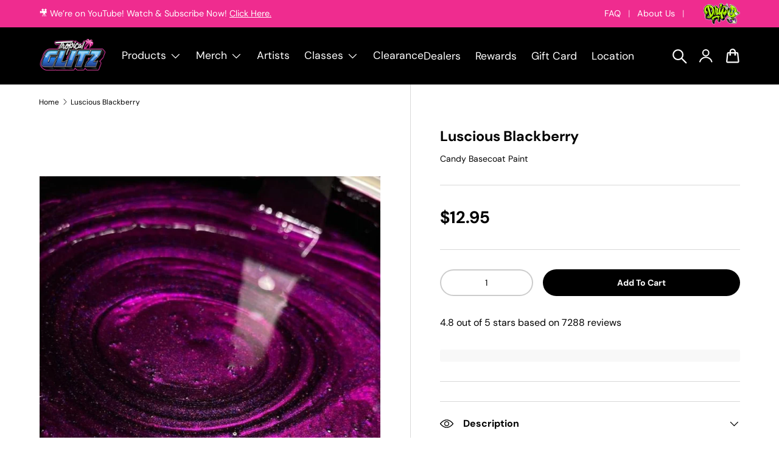

--- FILE ---
content_type: text/html; charset=utf-8
request_url: https://tropicalglitz.net/products/luscious-blackberry
body_size: 113071
content:
<!doctype html>
<html class="no-js" lang="en" dir="ltr">
<!-- Hotjar Tracking Code for https://www.tropicalglitz.net/ -->
<script>
    (function(h,o,t,j,a,r){
        h.hj=h.hj||function(){(h.hj.q=h.hj.q||[]).push(arguments)};
        h._hjSettings={hjid:3339909,hjsv:6};
        a=o.getElementsByTagName('head')[0];
        r=o.createElement('script');r.async=1;
        r.src=t+h._hjSettings.hjid+j+h._hjSettings.hjsv;
        a.appendChild(r);
    })(window,document,'https://static.hotjar.com/c/hotjar-','.js?sv=');
</script>
  <!-- Google Tag -->
<script async src="https://www.googletagmanager.com/gtag/js?id=G-PFBJN49QH7"></script>
<script>
  window.dataLayer = window.dataLayer || [];
  function gtag(){dataLayer.push(arguments);}
  gtag('js', new Date());
  gtag('config', 'G-PFBJN49QH7');
</script>
  <head>
   <meta name="description" content="Tropical Glitz Candy Basecoats are manufactured using top-quality ingredients with the perfect blend of premium pigments to achieve that vibrant candy appear...">

    <title>Luscious Blackberry - Tropical Glitz | Tropical Glitz</title><meta charset="utf-8">
<meta name="viewport" content="width=device-width,initial-scale=1">

<link rel="canonical" href="https://tropicalglitz.net/products/luscious-blackberry"><link rel="icon" href="//tropicalglitz.net/cdn/shop/files/tropical_glitz_palm_tree_favicon_logo.png?crop=center&height=48&v=1708469158&width=48" type="image/png">
  <link rel="apple-touch-icon" href="//tropicalglitz.net/cdn/shop/files/tropical_glitz_palm_tree_favicon_logo.png?crop=center&height=180&v=1708469158&width=180"><meta property="og:site_name" content="Tropical Glitz">
<meta property="og:url" content="https://tropicalglitz.net/products/luscious-blackberry">
<meta property="og:title" content="Luscious Blackberry - Tropical Glitz">
<meta property="og:type" content="product">
<meta property="og:description" content="Buy Luscious Blackberry for only $12.95 at Tropical Glitz! Tropical Glitz Candy Basecoats are manufactured using top-quality ingredients with the perfect blend of premium pigments to achieve that vibrant candy appearance you desire. Your choice of ground coat plays a crucial role in the final outcome. Opting for black primer/basecoat yields a deeper, richer color, while a light grey or white primer/basecoat delivers a lighter, brighter look."><meta property="og:image" content="http://tropicalglitz.net/cdn/shop/files/luscious_2Bblackberry_2B3-898609.jpg?crop=center&height=1200&v=1728059474&width=1200">
  <meta property="og:image:secure_url" content="https://tropicalglitz.net/cdn/shop/files/luscious_2Bblackberry_2B3-898609.jpg?crop=center&height=1200&v=1728059474&width=1200">
  <meta property="og:image:width" content="759">
  <meta property="og:image:height" content="759"><meta property="og:price:amount" content="12.95">
  <meta property="og:price:currency" content="USD"><meta name="twitter:card" content="summary_large_image">
<meta name="twitter:title" content="Luscious Blackberry - Tropical Glitz">
<meta name="twitter:description" content="Buy Luscious Blackberry for only $12.95 at Tropical Glitz! Tropical Glitz Candy Basecoats are manufactured using top-quality ingredients with the perfect blend of premium pigments to achieve that vibrant candy appearance you desire. Your choice of ground coat plays a crucial role in the final outcome. Opting for black primer/basecoat yields a deeper, richer color, while a light grey or white primer/basecoat delivers a lighter, brighter look.">
<script src="//tropicalglitz.net/cdn/shop/t/19/assets/socialtags.js?v=85669199311758378911762748530" type="text/javascript"></script><script src="//tropicalglitz.net/cdn/shop/t/19/assets/datatags.js?v=16631676983772204611762748493" type="text/javascript"></script><link rel="preload" href="//tropicalglitz.net/cdn/shop/t/19/assets/main.css?v=79185311360286837371763440821" as="style"><style data-shopify>
@font-face {
  font-family: "DM Sans";
  font-weight: 400;
  font-style: normal;
  font-display: swap;
  src: url("//tropicalglitz.net/cdn/fonts/dm_sans/dmsans_n4.ec80bd4dd7e1a334c969c265873491ae56018d72.woff2") format("woff2"),
       url("//tropicalglitz.net/cdn/fonts/dm_sans/dmsans_n4.87bdd914d8a61247b911147ae68e754d695c58a6.woff") format("woff");
}
@font-face {
  font-family: "DM Sans";
  font-weight: 700;
  font-style: normal;
  font-display: swap;
  src: url("//tropicalglitz.net/cdn/fonts/dm_sans/dmsans_n7.97e21d81502002291ea1de8aefb79170c6946ce5.woff2") format("woff2"),
       url("//tropicalglitz.net/cdn/fonts/dm_sans/dmsans_n7.af5c214f5116410ca1d53a2090665620e78e2e1b.woff") format("woff");
}
@font-face {
  font-family: "DM Sans";
  font-weight: 400;
  font-style: italic;
  font-display: swap;
  src: url("//tropicalglitz.net/cdn/fonts/dm_sans/dmsans_i4.b8fe05e69ee95d5a53155c346957d8cbf5081c1a.woff2") format("woff2"),
       url("//tropicalglitz.net/cdn/fonts/dm_sans/dmsans_i4.403fe28ee2ea63e142575c0aa47684d65f8c23a0.woff") format("woff");
}
@font-face {
  font-family: "DM Sans";
  font-weight: 700;
  font-style: italic;
  font-display: swap;
  src: url("//tropicalglitz.net/cdn/fonts/dm_sans/dmsans_i7.52b57f7d7342eb7255084623d98ab83fd96e7f9b.woff2") format("woff2"),
       url("//tropicalglitz.net/cdn/fonts/dm_sans/dmsans_i7.d5e14ef18a1d4a8ce78a4187580b4eb1759c2eda.woff") format("woff");
}
@font-face {
  font-family: "DM Sans";
  font-weight: 700;
  font-style: italic;
  font-display: swap;
  src: url("//tropicalglitz.net/cdn/fonts/dm_sans/dmsans_i7.52b57f7d7342eb7255084623d98ab83fd96e7f9b.woff2") format("woff2"),
       url("//tropicalglitz.net/cdn/fonts/dm_sans/dmsans_i7.d5e14ef18a1d4a8ce78a4187580b4eb1759c2eda.woff") format("woff");
}
@font-face {
  font-family: "DM Sans";
  font-weight: 700;
  font-style: normal;
  font-display: swap;
  src: url("//tropicalglitz.net/cdn/fonts/dm_sans/dmsans_n7.97e21d81502002291ea1de8aefb79170c6946ce5.woff2") format("woff2"),
       url("//tropicalglitz.net/cdn/fonts/dm_sans/dmsans_n7.af5c214f5116410ca1d53a2090665620e78e2e1b.woff") format("woff");
}
:root {
      --bg-color: 255 255 255 / 1.0;
      --bg-color-og: 255 255 255 / 1.0;
      --heading-color: 0 0 0;
      --text-color: 0 0 0;
      --text-color-og: 0 0 0;
      --scrollbar-color: 0 0 0;
      --link-color: 0 0 0;
      --link-color-og: 0 0 0;
      --star-color: 255 159 28;--swatch-border-color-default: 204 204 204;
        --swatch-border-color-active: 128 128 128;
        --swatch-card-size: 24px;
        --swatch-variant-picker-size: 64px;--color-scheme-1-bg: 95 205 231 / 1.0;
      --color-scheme-1-grad: linear-gradient(180deg, rgba(95, 205, 231, 1) 100%, rgba(255, 255, 255, 1) 100%);
      --color-scheme-1-heading: 0 0 0;
      --color-scheme-1-text: 0 0 0;
      --color-scheme-1-btn-bg: 239 44 143;
      --color-scheme-1-btn-text: 255 255 255;
      --color-scheme-1-btn-bg-hover: 242 90 168;--color-scheme-2-bg: 0 0 0 / 1.0;
      --color-scheme-2-grad: linear-gradient(225deg, rgba(0, 0, 0, 0.8784) 8%, rgba(0, 0, 0, 0.8784) 56%, rgba(0, 0, 0, 0.8784) 92%);
      --color-scheme-2-heading: 255 255 255;
      --color-scheme-2-text: 249 249 249;
      --color-scheme-2-btn-bg: 239 44 143;
      --color-scheme-2-btn-text: 255 255 255;
      --color-scheme-2-btn-bg-hover: 242 90 168;--color-scheme-3-bg: 239 44 143 / 1.0;
      --color-scheme-3-grad: linear-gradient(178deg, rgba(239, 44, 143, 1) 19%, rgba(239, 44, 143, 1) 43%, rgba(239, 44, 143, 1) 72%);
      --color-scheme-3-heading: 255 255 255;
      --color-scheme-3-text: 255 255 255;
      --color-scheme-3-btn-bg: 0 0 0;
      --color-scheme-3-btn-text: 255 255 255;
      --color-scheme-3-btn-bg-hover: 46 46 46;

      --drawer-bg-color: 255 255 255 / 1.0;
      --drawer-text-color: 0 0 0;

      --panel-bg-color: 244 244 244 / 1.0;
      --panel-heading-color: 0 0 0;
      --panel-text-color: 0 0 0;

      --in-stock-text-color: 44 126 63;
      --low-stock-text-color: 210 134 26;
      --very-low-stock-text-color: 180 12 28;
      --no-stock-text-color: 119 119 119;
      --no-stock-backordered-text-color: 119 119 119;

      --error-bg-color: 252 237 238;
      --error-text-color: 180 12 28;
      --success-bg-color: 232 246 234;
      --success-text-color: 44 126 63;
      --info-bg-color: 228 237 250;
      --info-text-color: 26 102 210;

      --heading-font-family: "DM Sans", sans-serif;
      --heading-font-style: italic;
      --heading-font-weight: 700;
      --heading-scale-start: 4;

      --navigation-font-family: "DM Sans", sans-serif;
      --navigation-font-style: normal;
      --navigation-font-weight: 700;--heading-text-transform: none;
--subheading-text-transform: none;
      --body-font-family: "DM Sans", sans-serif;
      --body-font-style: normal;
      --body-font-weight: 400;
      --body-font-size: 16;

      --section-gap: 48;
      --heading-gap: calc(8 * var(--space-unit));--grid-column-gap: 20px;--btn-bg-color: 239 44 143;
      --btn-bg-hover-color: 242 90 168;
      --btn-text-color: 255 255 255;
      --btn-bg-color-og: 239 44 143;
      --btn-text-color-og: 255 255 255;
      --btn-alt-bg-color: 239 44 143;
      --btn-alt-bg-alpha: 1.0;
      --btn-alt-text-color: 255 255 255;
      --btn-border-width: 2px;
      --btn-padding-y: 12px;

      
      --btn-border-radius: 28px;
      

      --btn-lg-border-radius: 50%;
      --btn-icon-border-radius: 50%;
      --input-with-btn-inner-radius: var(--btn-border-radius);

      --input-bg-color: 255 255 255 / 1.0;
      --input-text-color: 0 0 0;
      --input-border-width: 2px;
      --input-border-radius: 26px;
      --textarea-border-radius: 12px;
      --input-border-radius: 28px;
      --input-lg-border-radius: 34px;
      --input-bg-color-diff-3: #f7f7f7;
      --input-bg-color-diff-6: #f0f0f0;

      --modal-border-radius: 16px;
      --modal-overlay-color: 0 0 0;
      --modal-overlay-opacity: 0.4;
      --drawer-border-radius: 16px;
      --overlay-border-radius: 0px;--custom-label-bg-color: 13 44 84;
      --custom-label-text-color: 0 0 0;--sale-label-bg-color: 170 17 85;
      --sale-label-text-color: 255 255 255;--sold-out-label-bg-color: 42 43 42;
      --sold-out-label-text-color: 255 255 255;--new-label-bg-color: 127 184 0;
      --new-label-text-color: 255 255 255;--preorder-label-bg-color: 0 166 237;
      --preorder-label-text-color: 255 255 255;

      --page-width: 1260px;
      --gutter-sm: 20px;
      --gutter-md: 32px;
      --gutter-lg: 64px;

      --payment-terms-bg-color: #ffffff;

      --coll-card-bg-color: #F9F9F9;
      --coll-card-border-color: #f2f2f2;

      --reading-width: 48em;
    }

    @media (max-width: 769px) {
      :root {
        --reading-width: 36em;
      }
    }
  </style><link rel="stylesheet" href="//tropicalglitz.net/cdn/shop/t/19/assets/main.css?v=79185311360286837371763440821">
  <script src="//tropicalglitz.net/cdn/shop/t/19/assets/main.js?v=2414140005931730311762748502" defer="defer"></script><link rel="preload" href="//tropicalglitz.net/cdn/fonts/dm_sans/dmsans_n4.ec80bd4dd7e1a334c969c265873491ae56018d72.woff2" as="font" type="font/woff2" crossorigin fetchpriority="high"><link rel="preload" href="//tropicalglitz.net/cdn/fonts/dm_sans/dmsans_i7.52b57f7d7342eb7255084623d98ab83fd96e7f9b.woff2" as="font" type="font/woff2" crossorigin fetchpriority="high"><script>window.performance && window.performance.mark && window.performance.mark('shopify.content_for_header.start');</script><meta name="facebook-domain-verification" content="crs1hogf4c2w5aslksrb1ynqhytcs8">
<meta id="shopify-digital-wallet" name="shopify-digital-wallet" content="/85941682497/digital_wallets/dialog">
<meta name="shopify-checkout-api-token" content="3c89ac8e98622ada451a394524c47dad">
<meta id="in-context-paypal-metadata" data-shop-id="85941682497" data-venmo-supported="true" data-environment="production" data-locale="en_US" data-paypal-v4="true" data-currency="USD">
<link rel="alternate" hreflang="x-default" href="https://tropicalglitz.net/products/luscious-blackberry">
<link rel="alternate" hreflang="en" href="https://tropicalglitz.net/products/luscious-blackberry">
<link rel="alternate" hreflang="es" href="https://tropicalglitz.net/es/products/luscious-blackberry">
<link rel="alternate" hreflang="pt" href="https://tropicalglitz.net/pt/products/luscious-blackberry">
<link rel="alternate" type="application/json+oembed" href="https://tropicalglitz.net/products/luscious-blackberry.oembed">
<script async="async" src="/checkouts/internal/preloads.js?locale=en-US"></script>
<link rel="preconnect" href="https://shop.app" crossorigin="anonymous">
<script async="async" src="https://shop.app/checkouts/internal/preloads.js?locale=en-US&shop_id=85941682497" crossorigin="anonymous"></script>
<script id="shopify-features" type="application/json">{"accessToken":"3c89ac8e98622ada451a394524c47dad","betas":["rich-media-storefront-analytics"],"domain":"tropicalglitz.net","predictiveSearch":true,"shopId":85941682497,"locale":"en"}</script>
<script>var Shopify = Shopify || {};
Shopify.shop = "7b297d-7a.myshopify.com";
Shopify.locale = "en";
Shopify.currency = {"active":"USD","rate":"1.0"};
Shopify.country = "US";
Shopify.theme = {"name":"Black Glitz Theme | OPT","id":181984264513,"schema_name":"Enterprise","schema_version":"1.5.1","theme_store_id":null,"role":"main"};
Shopify.theme.handle = "null";
Shopify.theme.style = {"id":null,"handle":null};
Shopify.cdnHost = "tropicalglitz.net/cdn";
Shopify.routes = Shopify.routes || {};
Shopify.routes.root = "/";</script>
<script type="module">!function(o){(o.Shopify=o.Shopify||{}).modules=!0}(window);</script>
<script>!function(o){function n(){var o=[];function n(){o.push(Array.prototype.slice.apply(arguments))}return n.q=o,n}var t=o.Shopify=o.Shopify||{};t.loadFeatures=n(),t.autoloadFeatures=n()}(window);</script>
<script>
  window.ShopifyPay = window.ShopifyPay || {};
  window.ShopifyPay.apiHost = "shop.app\/pay";
  window.ShopifyPay.redirectState = null;
</script>
<script id="shop-js-analytics" type="application/json">{"pageType":"product"}</script>
<script defer="defer" async type="module" src="//tropicalglitz.net/cdn/shopifycloud/shop-js/modules/v2/client.init-shop-cart-sync_BT-GjEfc.en.esm.js"></script>
<script defer="defer" async type="module" src="//tropicalglitz.net/cdn/shopifycloud/shop-js/modules/v2/chunk.common_D58fp_Oc.esm.js"></script>
<script defer="defer" async type="module" src="//tropicalglitz.net/cdn/shopifycloud/shop-js/modules/v2/chunk.modal_xMitdFEc.esm.js"></script>
<script type="module">
  await import("//tropicalglitz.net/cdn/shopifycloud/shop-js/modules/v2/client.init-shop-cart-sync_BT-GjEfc.en.esm.js");
await import("//tropicalglitz.net/cdn/shopifycloud/shop-js/modules/v2/chunk.common_D58fp_Oc.esm.js");
await import("//tropicalglitz.net/cdn/shopifycloud/shop-js/modules/v2/chunk.modal_xMitdFEc.esm.js");

  window.Shopify.SignInWithShop?.initShopCartSync?.({"fedCMEnabled":true,"windoidEnabled":true});

</script>
<script>
  window.Shopify = window.Shopify || {};
  if (!window.Shopify.featureAssets) window.Shopify.featureAssets = {};
  window.Shopify.featureAssets['shop-js'] = {"shop-cart-sync":["modules/v2/client.shop-cart-sync_DZOKe7Ll.en.esm.js","modules/v2/chunk.common_D58fp_Oc.esm.js","modules/v2/chunk.modal_xMitdFEc.esm.js"],"init-fed-cm":["modules/v2/client.init-fed-cm_B6oLuCjv.en.esm.js","modules/v2/chunk.common_D58fp_Oc.esm.js","modules/v2/chunk.modal_xMitdFEc.esm.js"],"shop-cash-offers":["modules/v2/client.shop-cash-offers_D2sdYoxE.en.esm.js","modules/v2/chunk.common_D58fp_Oc.esm.js","modules/v2/chunk.modal_xMitdFEc.esm.js"],"shop-login-button":["modules/v2/client.shop-login-button_QeVjl5Y3.en.esm.js","modules/v2/chunk.common_D58fp_Oc.esm.js","modules/v2/chunk.modal_xMitdFEc.esm.js"],"pay-button":["modules/v2/client.pay-button_DXTOsIq6.en.esm.js","modules/v2/chunk.common_D58fp_Oc.esm.js","modules/v2/chunk.modal_xMitdFEc.esm.js"],"shop-button":["modules/v2/client.shop-button_DQZHx9pm.en.esm.js","modules/v2/chunk.common_D58fp_Oc.esm.js","modules/v2/chunk.modal_xMitdFEc.esm.js"],"avatar":["modules/v2/client.avatar_BTnouDA3.en.esm.js"],"init-windoid":["modules/v2/client.init-windoid_CR1B-cfM.en.esm.js","modules/v2/chunk.common_D58fp_Oc.esm.js","modules/v2/chunk.modal_xMitdFEc.esm.js"],"init-shop-for-new-customer-accounts":["modules/v2/client.init-shop-for-new-customer-accounts_C_vY_xzh.en.esm.js","modules/v2/client.shop-login-button_QeVjl5Y3.en.esm.js","modules/v2/chunk.common_D58fp_Oc.esm.js","modules/v2/chunk.modal_xMitdFEc.esm.js"],"init-shop-email-lookup-coordinator":["modules/v2/client.init-shop-email-lookup-coordinator_BI7n9ZSv.en.esm.js","modules/v2/chunk.common_D58fp_Oc.esm.js","modules/v2/chunk.modal_xMitdFEc.esm.js"],"init-shop-cart-sync":["modules/v2/client.init-shop-cart-sync_BT-GjEfc.en.esm.js","modules/v2/chunk.common_D58fp_Oc.esm.js","modules/v2/chunk.modal_xMitdFEc.esm.js"],"shop-toast-manager":["modules/v2/client.shop-toast-manager_DiYdP3xc.en.esm.js","modules/v2/chunk.common_D58fp_Oc.esm.js","modules/v2/chunk.modal_xMitdFEc.esm.js"],"init-customer-accounts":["modules/v2/client.init-customer-accounts_D9ZNqS-Q.en.esm.js","modules/v2/client.shop-login-button_QeVjl5Y3.en.esm.js","modules/v2/chunk.common_D58fp_Oc.esm.js","modules/v2/chunk.modal_xMitdFEc.esm.js"],"init-customer-accounts-sign-up":["modules/v2/client.init-customer-accounts-sign-up_iGw4briv.en.esm.js","modules/v2/client.shop-login-button_QeVjl5Y3.en.esm.js","modules/v2/chunk.common_D58fp_Oc.esm.js","modules/v2/chunk.modal_xMitdFEc.esm.js"],"shop-follow-button":["modules/v2/client.shop-follow-button_CqMgW2wH.en.esm.js","modules/v2/chunk.common_D58fp_Oc.esm.js","modules/v2/chunk.modal_xMitdFEc.esm.js"],"checkout-modal":["modules/v2/client.checkout-modal_xHeaAweL.en.esm.js","modules/v2/chunk.common_D58fp_Oc.esm.js","modules/v2/chunk.modal_xMitdFEc.esm.js"],"shop-login":["modules/v2/client.shop-login_D91U-Q7h.en.esm.js","modules/v2/chunk.common_D58fp_Oc.esm.js","modules/v2/chunk.modal_xMitdFEc.esm.js"],"lead-capture":["modules/v2/client.lead-capture_BJmE1dJe.en.esm.js","modules/v2/chunk.common_D58fp_Oc.esm.js","modules/v2/chunk.modal_xMitdFEc.esm.js"],"payment-terms":["modules/v2/client.payment-terms_Ci9AEqFq.en.esm.js","modules/v2/chunk.common_D58fp_Oc.esm.js","modules/v2/chunk.modal_xMitdFEc.esm.js"]};
</script>
<script>(function() {
  var isLoaded = false;
  function asyncLoad() {
    if (isLoaded) return;
    isLoaded = true;
    var urls = ["https:\/\/cdn.slpht.com\/widget\/shopify-embed.js?shop=7b297d-7a.myshopify.com","https:\/\/d1o5e9vlirdalo.cloudfront.net\/vfLoader.js?pk=tropicalglitz\u0026e=prod\u0026shop=7b297d-7a.myshopify.com","\/\/cdn.shopify.com\/proxy\/086eaf580a5b3706b18bda92dc6022eb70646348506db6bb9b4e8ba0d02b67c6\/d1639lhkj5l89m.cloudfront.net\/js\/storefront\/uppromote.js?shop=7b297d-7a.myshopify.com\u0026sp-cache-control=cHVibGljLCBtYXgtYWdlPTkwMA"];
    for (var i = 0; i < urls.length; i++) {
      var s = document.createElement('script');
      s.type = 'text/javascript';
      s.async = true;
      s.src = urls[i];
      var x = document.getElementsByTagName('script')[0];
      x.parentNode.insertBefore(s, x);
    }
  };
  if(window.attachEvent) {
    window.attachEvent('onload', asyncLoad);
  } else {
    window.addEventListener('load', asyncLoad, false);
  }
})();</script>
<script id="__st">var __st={"a":85941682497,"offset":-18000,"reqid":"113c4024-b568-4df3-84cc-5d427705f874-1769286893","pageurl":"tropicalglitz.net\/products\/luscious-blackberry","u":"d9117f9d9694","p":"product","rtyp":"product","rid":9118934368577};</script>
<script>window.ShopifyPaypalV4VisibilityTracking = true;</script>
<script id="captcha-bootstrap">!function(){'use strict';const t='contact',e='account',n='new_comment',o=[[t,t],['blogs',n],['comments',n],[t,'customer']],c=[[e,'customer_login'],[e,'guest_login'],[e,'recover_customer_password'],[e,'create_customer']],r=t=>t.map((([t,e])=>`form[action*='/${t}']:not([data-nocaptcha='true']) input[name='form_type'][value='${e}']`)).join(','),a=t=>()=>t?[...document.querySelectorAll(t)].map((t=>t.form)):[];function s(){const t=[...o],e=r(t);return a(e)}const i='password',u='form_key',d=['recaptcha-v3-token','g-recaptcha-response','h-captcha-response',i],f=()=>{try{return window.sessionStorage}catch{return}},m='__shopify_v',_=t=>t.elements[u];function p(t,e,n=!1){try{const o=window.sessionStorage,c=JSON.parse(o.getItem(e)),{data:r}=function(t){const{data:e,action:n}=t;return t[m]||n?{data:e,action:n}:{data:t,action:n}}(c);for(const[e,n]of Object.entries(r))t.elements[e]&&(t.elements[e].value=n);n&&o.removeItem(e)}catch(o){console.error('form repopulation failed',{error:o})}}const l='form_type',E='cptcha';function T(t){t.dataset[E]=!0}const w=window,h=w.document,L='Shopify',v='ce_forms',y='captcha';let A=!1;((t,e)=>{const n=(g='f06e6c50-85a8-45c8-87d0-21a2b65856fe',I='https://cdn.shopify.com/shopifycloud/storefront-forms-hcaptcha/ce_storefront_forms_captcha_hcaptcha.v1.5.2.iife.js',D={infoText:'Protected by hCaptcha',privacyText:'Privacy',termsText:'Terms'},(t,e,n)=>{const o=w[L][v],c=o.bindForm;if(c)return c(t,g,e,D).then(n);var r;o.q.push([[t,g,e,D],n]),r=I,A||(h.body.append(Object.assign(h.createElement('script'),{id:'captcha-provider',async:!0,src:r})),A=!0)});var g,I,D;w[L]=w[L]||{},w[L][v]=w[L][v]||{},w[L][v].q=[],w[L][y]=w[L][y]||{},w[L][y].protect=function(t,e){n(t,void 0,e),T(t)},Object.freeze(w[L][y]),function(t,e,n,w,h,L){const[v,y,A,g]=function(t,e,n){const i=e?o:[],u=t?c:[],d=[...i,...u],f=r(d),m=r(i),_=r(d.filter((([t,e])=>n.includes(e))));return[a(f),a(m),a(_),s()]}(w,h,L),I=t=>{const e=t.target;return e instanceof HTMLFormElement?e:e&&e.form},D=t=>v().includes(t);t.addEventListener('submit',(t=>{const e=I(t);if(!e)return;const n=D(e)&&!e.dataset.hcaptchaBound&&!e.dataset.recaptchaBound,o=_(e),c=g().includes(e)&&(!o||!o.value);(n||c)&&t.preventDefault(),c&&!n&&(function(t){try{if(!f())return;!function(t){const e=f();if(!e)return;const n=_(t);if(!n)return;const o=n.value;o&&e.removeItem(o)}(t);const e=Array.from(Array(32),(()=>Math.random().toString(36)[2])).join('');!function(t,e){_(t)||t.append(Object.assign(document.createElement('input'),{type:'hidden',name:u})),t.elements[u].value=e}(t,e),function(t,e){const n=f();if(!n)return;const o=[...t.querySelectorAll(`input[type='${i}']`)].map((({name:t})=>t)),c=[...d,...o],r={};for(const[a,s]of new FormData(t).entries())c.includes(a)||(r[a]=s);n.setItem(e,JSON.stringify({[m]:1,action:t.action,data:r}))}(t,e)}catch(e){console.error('failed to persist form',e)}}(e),e.submit())}));const S=(t,e)=>{t&&!t.dataset[E]&&(n(t,e.some((e=>e===t))),T(t))};for(const o of['focusin','change'])t.addEventListener(o,(t=>{const e=I(t);D(e)&&S(e,y())}));const B=e.get('form_key'),M=e.get(l),P=B&&M;t.addEventListener('DOMContentLoaded',(()=>{const t=y();if(P)for(const e of t)e.elements[l].value===M&&p(e,B);[...new Set([...A(),...v().filter((t=>'true'===t.dataset.shopifyCaptcha))])].forEach((e=>S(e,t)))}))}(h,new URLSearchParams(w.location.search),n,t,e,['guest_login'])})(!0,!0)}();</script>
<script integrity="sha256-4kQ18oKyAcykRKYeNunJcIwy7WH5gtpwJnB7kiuLZ1E=" data-source-attribution="shopify.loadfeatures" defer="defer" src="//tropicalglitz.net/cdn/shopifycloud/storefront/assets/storefront/load_feature-a0a9edcb.js" crossorigin="anonymous"></script>
<script crossorigin="anonymous" defer="defer" src="//tropicalglitz.net/cdn/shopifycloud/storefront/assets/shopify_pay/storefront-65b4c6d7.js?v=20250812"></script>
<script data-source-attribution="shopify.dynamic_checkout.dynamic.init">var Shopify=Shopify||{};Shopify.PaymentButton=Shopify.PaymentButton||{isStorefrontPortableWallets:!0,init:function(){window.Shopify.PaymentButton.init=function(){};var t=document.createElement("script");t.src="https://tropicalglitz.net/cdn/shopifycloud/portable-wallets/latest/portable-wallets.en.js",t.type="module",document.head.appendChild(t)}};
</script>
<script data-source-attribution="shopify.dynamic_checkout.buyer_consent">
  function portableWalletsHideBuyerConsent(e){var t=document.getElementById("shopify-buyer-consent"),n=document.getElementById("shopify-subscription-policy-button");t&&n&&(t.classList.add("hidden"),t.setAttribute("aria-hidden","true"),n.removeEventListener("click",e))}function portableWalletsShowBuyerConsent(e){var t=document.getElementById("shopify-buyer-consent"),n=document.getElementById("shopify-subscription-policy-button");t&&n&&(t.classList.remove("hidden"),t.removeAttribute("aria-hidden"),n.addEventListener("click",e))}window.Shopify?.PaymentButton&&(window.Shopify.PaymentButton.hideBuyerConsent=portableWalletsHideBuyerConsent,window.Shopify.PaymentButton.showBuyerConsent=portableWalletsShowBuyerConsent);
</script>
<script data-source-attribution="shopify.dynamic_checkout.cart.bootstrap">document.addEventListener("DOMContentLoaded",(function(){function t(){return document.querySelector("shopify-accelerated-checkout-cart, shopify-accelerated-checkout")}if(t())Shopify.PaymentButton.init();else{new MutationObserver((function(e,n){t()&&(Shopify.PaymentButton.init(),n.disconnect())})).observe(document.body,{childList:!0,subtree:!0})}}));
</script>
<script id='scb4127' type='text/javascript' async='' src='https://tropicalglitz.net/cdn/shopifycloud/privacy-banner/storefront-banner.js'></script><link id="shopify-accelerated-checkout-styles" rel="stylesheet" media="screen" href="https://tropicalglitz.net/cdn/shopifycloud/portable-wallets/latest/accelerated-checkout-backwards-compat.css" crossorigin="anonymous">
<style id="shopify-accelerated-checkout-cart">
        #shopify-buyer-consent {
  margin-top: 1em;
  display: inline-block;
  width: 100%;
}

#shopify-buyer-consent.hidden {
  display: none;
}

#shopify-subscription-policy-button {
  background: none;
  border: none;
  padding: 0;
  text-decoration: underline;
  font-size: inherit;
  cursor: pointer;
}

#shopify-subscription-policy-button::before {
  box-shadow: none;
}

      </style>
<script id="sections-script" data-sections="header,footer" defer="defer" src="//tropicalglitz.net/cdn/shop/t/19/compiled_assets/scripts.js?v=6207"></script>
<script>window.performance && window.performance.mark && window.performance.mark('shopify.content_for_header.end');</script><script id="shop-promise-product" type="application/json">
  {
    "productId": "9118934368577",
    "variantId": "47813071995201"
  }
</script>
<script id="shop-promise-features" type="application/json">
  {
    "supportedPromiseBrands": ["buy_with_prime"],
    "f_b9ba94d16a7d18ccd91d68be01e37df6": false,
    "f_85e460659f2e1fdd04f763b1587427a4": false
  }
</script>
<script fetchpriority="high" defer="defer" src="https://tropicalglitz.net/cdn/shopifycloud/shop-promise-pdp/prod/shop_promise_pdp.js?v=1" data-source-attribution="shopify.shop-promise-pdp" crossorigin="anonymous"></script>
<link rel="preload" href="https://static-na.payments-amazon.com/checkout.js" as="script">


  <script>document.documentElement.className = document.documentElement.className.replace('no-js', 'js');</script><!-- CC Custom Head Start --><!-- CC Custom Head End --><!-- BEGIN app block: shopify://apps/judge-me-reviews/blocks/judgeme_core/61ccd3b1-a9f2-4160-9fe9-4fec8413e5d8 --><!-- Start of Judge.me Core -->






<link rel="dns-prefetch" href="https://cdnwidget.judge.me">
<link rel="dns-prefetch" href="https://cdn.judge.me">
<link rel="dns-prefetch" href="https://cdn1.judge.me">
<link rel="dns-prefetch" href="https://api.judge.me">

<script data-cfasync='false' class='jdgm-settings-script'>window.jdgmSettings={"pagination":5,"disable_web_reviews":false,"badge_no_review_text":"No reviews","badge_n_reviews_text":"{{ n }} review/reviews","hide_badge_preview_if_no_reviews":true,"badge_hide_text":false,"enforce_center_preview_badge":false,"widget_title":"Customer Reviews","widget_open_form_text":"Write a review","widget_close_form_text":"Cancel review","widget_refresh_page_text":"Refresh page","widget_summary_text":"Based on {{ number_of_reviews }} review/reviews","widget_no_review_text":"Be the first to write a review","widget_name_field_text":"Display name","widget_verified_name_field_text":"Verified Name (public)","widget_name_placeholder_text":"Display name","widget_required_field_error_text":"This field is required.","widget_email_field_text":"Email address","widget_verified_email_field_text":"Verified Email (private, can not be edited)","widget_email_placeholder_text":"Your email address","widget_email_field_error_text":"Please enter a valid email address.","widget_rating_field_text":"Rating","widget_review_title_field_text":"Review Title","widget_review_title_placeholder_text":"Give your review a title","widget_review_body_field_text":"Review content","widget_review_body_placeholder_text":"Start writing here...","widget_pictures_field_text":"Picture/Video (optional)","widget_submit_review_text":"Submit Review","widget_submit_verified_review_text":"Submit Verified Review","widget_submit_success_msg_with_auto_publish":"Thank you! Please refresh the page in a few moments to see your review. You can remove or edit your review by logging into \u003ca href='https://judge.me/login' target='_blank' rel='nofollow noopener'\u003eJudge.me\u003c/a\u003e","widget_submit_success_msg_no_auto_publish":"Thank you! Your review will be published as soon as it is approved by the shop admin. You can remove or edit your review by logging into \u003ca href='https://judge.me/login' target='_blank' rel='nofollow noopener'\u003eJudge.me\u003c/a\u003e","widget_show_default_reviews_out_of_total_text":"Showing {{ n_reviews_shown }} out of {{ n_reviews }} reviews.","widget_show_all_link_text":"Show all","widget_show_less_link_text":"Show less","widget_author_said_text":"{{ reviewer_name }} said:","widget_days_text":"{{ n }} days ago","widget_weeks_text":"{{ n }} week/weeks ago","widget_months_text":"{{ n }} month/months ago","widget_years_text":"{{ n }} year/years ago","widget_yesterday_text":"Yesterday","widget_today_text":"Today","widget_replied_text":"\u003e\u003e {{ shop_name }} replied:","widget_read_more_text":"Read more","widget_reviewer_name_as_initial":"","widget_rating_filter_color":"#fbcd0a","widget_rating_filter_see_all_text":"See all reviews","widget_sorting_most_recent_text":"Most Recent","widget_sorting_highest_rating_text":"Highest Rating","widget_sorting_lowest_rating_text":"Lowest Rating","widget_sorting_with_pictures_text":"Only Pictures","widget_sorting_most_helpful_text":"Most Helpful","widget_open_question_form_text":"Ask a question","widget_reviews_subtab_text":"Reviews","widget_questions_subtab_text":"Questions","widget_question_label_text":"Question","widget_answer_label_text":"Answer","widget_question_placeholder_text":"Write your question here","widget_submit_question_text":"Submit Question","widget_question_submit_success_text":"Thank you for your question! We will notify you once it gets answered.","verified_badge_text":"Verified","verified_badge_bg_color":"","verified_badge_text_color":"","verified_badge_placement":"left-of-reviewer-name","widget_review_max_height":"","widget_hide_border":false,"widget_social_share":false,"widget_thumb":false,"widget_review_location_show":false,"widget_location_format":"country_only","all_reviews_include_out_of_store_products":true,"all_reviews_out_of_store_text":"(out of store)","all_reviews_pagination":100,"all_reviews_product_name_prefix_text":"about","enable_review_pictures":true,"enable_question_anwser":false,"widget_theme":"carousel","review_date_format":"mm/dd/yyyy","default_sort_method":"most-recent","widget_product_reviews_subtab_text":"Product Reviews","widget_shop_reviews_subtab_text":"Shop Reviews","widget_other_products_reviews_text":"Reviews for other products","widget_store_reviews_subtab_text":"Store reviews","widget_no_store_reviews_text":"This store hasn't received any reviews yet","widget_web_restriction_product_reviews_text":"This product hasn't received any reviews yet","widget_no_items_text":"No items found","widget_show_more_text":"Show more","widget_write_a_store_review_text":"Write a Store Review","widget_other_languages_heading":"Reviews in Other Languages","widget_translate_review_text":"Translate review to {{ language }}","widget_translating_review_text":"Translating...","widget_show_original_translation_text":"Show original ({{ language }})","widget_translate_review_failed_text":"Review couldn't be translated.","widget_translate_review_retry_text":"Retry","widget_translate_review_try_again_later_text":"Try again later","show_product_url_for_grouped_product":false,"widget_sorting_pictures_first_text":"Pictures First","show_pictures_on_all_rev_page_mobile":true,"show_pictures_on_all_rev_page_desktop":true,"floating_tab_hide_mobile_install_preference":false,"floating_tab_button_name":"★ Reviews","floating_tab_title":"Let customers speak for us","floating_tab_button_color":"","floating_tab_button_background_color":"","floating_tab_url":"","floating_tab_url_enabled":false,"floating_tab_tab_style":"text","all_reviews_text_badge_text":"Customers rate us {{ shop.metafields.judgeme.all_reviews_rating | round: 1 }}/5 based on {{ shop.metafields.judgeme.all_reviews_count }} reviews.","all_reviews_text_badge_text_branded_style":"{{ shop.metafields.judgeme.all_reviews_rating | round: 1 }} out of 5 stars based on {{ shop.metafields.judgeme.all_reviews_count }} reviews","is_all_reviews_text_badge_a_link":true,"show_stars_for_all_reviews_text_badge":true,"all_reviews_text_badge_url":"","all_reviews_text_style":"branded","all_reviews_text_color_style":"custom","all_reviews_text_color":"#EF2C8F","all_reviews_text_show_jm_brand":false,"featured_carousel_show_header":true,"featured_carousel_title":"Reviews","testimonials_carousel_title":"Customers are saying","videos_carousel_title":"Real customer stories","cards_carousel_title":"Customers are saying","featured_carousel_count_text":"from {{ n }} reviews","featured_carousel_add_link_to_all_reviews_page":false,"featured_carousel_url":"","featured_carousel_show_images":false,"featured_carousel_autoslide_interval":3,"featured_carousel_arrows_on_the_sides":false,"featured_carousel_height":250,"featured_carousel_width":100,"featured_carousel_image_size":0,"featured_carousel_image_height":250,"featured_carousel_arrow_color":"#000000","verified_count_badge_style":"branded","verified_count_badge_orientation":"horizontal","verified_count_badge_color_style":"judgeme_brand_color","verified_count_badge_color":"#108474","is_verified_count_badge_a_link":false,"verified_count_badge_url":"","verified_count_badge_show_jm_brand":true,"widget_rating_preset_default":5,"widget_first_sub_tab":"product-reviews","widget_show_histogram":true,"widget_histogram_use_custom_color":false,"widget_pagination_use_custom_color":false,"widget_star_use_custom_color":false,"widget_verified_badge_use_custom_color":false,"widget_write_review_use_custom_color":false,"picture_reminder_submit_button":"Upload Pictures","enable_review_videos":false,"mute_video_by_default":false,"widget_sorting_videos_first_text":"Videos First","widget_review_pending_text":"Pending","featured_carousel_items_for_large_screen":1,"social_share_options_order":"Facebook,Twitter","remove_microdata_snippet":true,"disable_json_ld":false,"enable_json_ld_products":false,"preview_badge_show_question_text":false,"preview_badge_no_question_text":"No questions","preview_badge_n_question_text":"{{ number_of_questions }} question/questions","qa_badge_show_icon":false,"qa_badge_position":"same-row","remove_judgeme_branding":true,"widget_add_search_bar":false,"widget_search_bar_placeholder":"Search","widget_sorting_verified_only_text":"Verified only","featured_carousel_theme":"vertical","featured_carousel_show_rating":true,"featured_carousel_show_title":true,"featured_carousel_show_body":true,"featured_carousel_show_date":true,"featured_carousel_show_reviewer":true,"featured_carousel_show_product":false,"featured_carousel_header_background_color":"#FFFFFF","featured_carousel_header_text_color":"#000000","featured_carousel_name_product_separator":"reviewed","featured_carousel_full_star_background":"#EF2C8F","featured_carousel_empty_star_background":"#FFFFFF","featured_carousel_vertical_theme_background":"#f9fafb","featured_carousel_verified_badge_enable":false,"featured_carousel_verified_badge_color":"#EF2C8F","featured_carousel_border_style":"round","featured_carousel_review_line_length_limit":3,"featured_carousel_more_reviews_button_text":"Read more reviews","featured_carousel_view_product_button_text":"View product","all_reviews_page_load_reviews_on":"button_click","all_reviews_page_load_more_text":"Load More Reviews","disable_fb_tab_reviews":false,"enable_ajax_cdn_cache":false,"widget_advanced_speed_features":5,"widget_public_name_text":"displayed publicly like","default_reviewer_name":"John Smith","default_reviewer_name_has_non_latin":true,"widget_reviewer_anonymous":"Anonymous","medals_widget_title":"Judge.me Review Medals","medals_widget_background_color":"#f9fafb","medals_widget_position":"footer_all_pages","medals_widget_border_color":"#f9fafb","medals_widget_verified_text_position":"left","medals_widget_use_monochromatic_version":false,"medals_widget_elements_color":"#108474","show_reviewer_avatar":true,"widget_invalid_yt_video_url_error_text":"Not a YouTube video URL","widget_max_length_field_error_text":"Please enter no more than {0} characters.","widget_show_country_flag":false,"widget_show_collected_via_shop_app":true,"widget_verified_by_shop_badge_style":"light","widget_verified_by_shop_text":"Verified by Shop","widget_show_photo_gallery":true,"widget_load_with_code_splitting":true,"widget_ugc_install_preference":false,"widget_ugc_title":"Made by us, Shared by you","widget_ugc_subtitle":"Tag us to see your picture featured in our page","widget_ugc_arrows_color":"#ffffff","widget_ugc_primary_button_text":"Buy Now","widget_ugc_primary_button_background_color":"#108474","widget_ugc_primary_button_text_color":"#ffffff","widget_ugc_primary_button_border_width":"0","widget_ugc_primary_button_border_style":"none","widget_ugc_primary_button_border_color":"#108474","widget_ugc_primary_button_border_radius":"25","widget_ugc_secondary_button_text":"Load More","widget_ugc_secondary_button_background_color":"#ffffff","widget_ugc_secondary_button_text_color":"#108474","widget_ugc_secondary_button_border_width":"2","widget_ugc_secondary_button_border_style":"solid","widget_ugc_secondary_button_border_color":"#108474","widget_ugc_secondary_button_border_radius":"25","widget_ugc_reviews_button_text":"View Reviews","widget_ugc_reviews_button_background_color":"#ffffff","widget_ugc_reviews_button_text_color":"#108474","widget_ugc_reviews_button_border_width":"2","widget_ugc_reviews_button_border_style":"solid","widget_ugc_reviews_button_border_color":"#108474","widget_ugc_reviews_button_border_radius":"25","widget_ugc_reviews_button_link_to":"judgeme-reviews-page","widget_ugc_show_post_date":true,"widget_ugc_max_width":"800","widget_rating_metafield_value_type":true,"widget_primary_color":"#EF2C8F","widget_enable_secondary_color":false,"widget_secondary_color":"#edf5f5","widget_summary_average_rating_text":"{{ average_rating }} out of 5","widget_media_grid_title":"Customer photos \u0026 videos","widget_media_grid_see_more_text":"See more","widget_round_style":true,"widget_show_product_medals":true,"widget_verified_by_judgeme_text":"Verified by Judge.me","widget_show_store_medals":true,"widget_verified_by_judgeme_text_in_store_medals":"Verified Reviews","widget_media_field_exceed_quantity_message":"Sorry, we can only accept {{ max_media }} for one review.","widget_media_field_exceed_limit_message":"{{ file_name }} is too large, please select a {{ media_type }} less than {{ size_limit }}MB.","widget_review_submitted_text":"Review Submitted!","widget_question_submitted_text":"Question Submitted!","widget_close_form_text_question":"Cancel","widget_write_your_answer_here_text":"Write your answer here","widget_enabled_branded_link":true,"widget_show_collected_by_judgeme":false,"widget_reviewer_name_color":"","widget_write_review_text_color":"","widget_write_review_bg_color":"","widget_collected_by_judgeme_text":"collected by Judge.me","widget_pagination_type":"standard","widget_load_more_text":"Load More","widget_load_more_color":"#108474","widget_full_review_text":"Full Review","widget_read_more_reviews_text":"Read More Reviews","widget_read_questions_text":"Read Questions","widget_questions_and_answers_text":"Questions \u0026 Answers","widget_verified_by_text":"Verified by","widget_verified_text":"Verified","widget_number_of_reviews_text":"{{ number_of_reviews }} reviews","widget_back_button_text":"Back","widget_next_button_text":"Next","widget_custom_forms_filter_button":"Filters","custom_forms_style":"horizontal","widget_show_review_information":false,"how_reviews_are_collected":"How reviews are collected?","widget_show_review_keywords":false,"widget_gdpr_statement":"How we use your data: We'll only contact you about the review you left, and only if necessary. By submitting your review, you agree to Judge.me's \u003ca href='https://judge.me/terms' target='_blank' rel='nofollow noopener'\u003eterms\u003c/a\u003e, \u003ca href='https://judge.me/privacy' target='_blank' rel='nofollow noopener'\u003eprivacy\u003c/a\u003e and \u003ca href='https://judge.me/content-policy' target='_blank' rel='nofollow noopener'\u003econtent\u003c/a\u003e policies.","widget_multilingual_sorting_enabled":false,"widget_translate_review_content_enabled":false,"widget_translate_review_content_method":"manual","popup_widget_review_selection":"automatically_with_pictures","popup_widget_round_border_style":true,"popup_widget_show_title":true,"popup_widget_show_body":true,"popup_widget_show_reviewer":false,"popup_widget_show_product":true,"popup_widget_show_pictures":true,"popup_widget_use_review_picture":true,"popup_widget_show_on_home_page":true,"popup_widget_show_on_product_page":true,"popup_widget_show_on_collection_page":true,"popup_widget_show_on_cart_page":true,"popup_widget_position":"bottom_left","popup_widget_first_review_delay":5,"popup_widget_duration":5,"popup_widget_interval":5,"popup_widget_review_count":5,"popup_widget_hide_on_mobile":true,"review_snippet_widget_round_border_style":true,"review_snippet_widget_card_color":"#FFFFFF","review_snippet_widget_slider_arrows_background_color":"#FFFFFF","review_snippet_widget_slider_arrows_color":"#000000","review_snippet_widget_star_color":"#108474","show_product_variant":false,"all_reviews_product_variant_label_text":"Variant: ","widget_show_verified_branding":false,"widget_ai_summary_title":"Customers say","widget_ai_summary_disclaimer":"AI-powered review summary based on recent customer reviews","widget_show_ai_summary":false,"widget_show_ai_summary_bg":false,"widget_show_review_title_input":true,"redirect_reviewers_invited_via_email":"external_form","request_store_review_after_product_review":false,"request_review_other_products_in_order":false,"review_form_color_scheme":"default","review_form_corner_style":"square","review_form_star_color":{},"review_form_text_color":"#333333","review_form_background_color":"#ffffff","review_form_field_background_color":"#fafafa","review_form_button_color":{},"review_form_button_text_color":"#ffffff","review_form_modal_overlay_color":"#000000","review_content_screen_title_text":"How would you rate this product?","review_content_introduction_text":"We would love it if you would share a bit about your experience.","store_review_form_title_text":"How would you rate this store?","store_review_form_introduction_text":"We would love it if you would share a bit about your experience.","show_review_guidance_text":true,"one_star_review_guidance_text":"Poor","five_star_review_guidance_text":"Great","customer_information_screen_title_text":"About you","customer_information_introduction_text":"Please tell us more about you.","custom_questions_screen_title_text":"Your experience in more detail","custom_questions_introduction_text":"Here are a few questions to help us understand more about your experience.","review_submitted_screen_title_text":"Thanks for your review!","review_submitted_screen_thank_you_text":"We are processing it and it will appear on the store soon.","review_submitted_screen_email_verification_text":"Please confirm your email by clicking the link we just sent you. This helps us keep reviews authentic.","review_submitted_request_store_review_text":"Would you like to share your experience of shopping with us?","review_submitted_review_other_products_text":"Would you like to review these products?","store_review_screen_title_text":"Would you like to share your experience of shopping with us?","store_review_introduction_text":"We value your feedback and use it to improve. Please share any thoughts or suggestions you have.","reviewer_media_screen_title_picture_text":"Share a picture","reviewer_media_introduction_picture_text":"Upload a photo to support your review.","reviewer_media_screen_title_video_text":"Share a video","reviewer_media_introduction_video_text":"Upload a video to support your review.","reviewer_media_screen_title_picture_or_video_text":"Share a picture or video","reviewer_media_introduction_picture_or_video_text":"Upload a photo or video to support your review.","reviewer_media_youtube_url_text":"Paste your Youtube URL here","advanced_settings_next_step_button_text":"Next","advanced_settings_close_review_button_text":"Close","modal_write_review_flow":false,"write_review_flow_required_text":"Required","write_review_flow_privacy_message_text":"We respect your privacy.","write_review_flow_anonymous_text":"Post review as anonymous","write_review_flow_visibility_text":"This won't be visible to other customers.","write_review_flow_multiple_selection_help_text":"Select as many as you like","write_review_flow_single_selection_help_text":"Select one option","write_review_flow_required_field_error_text":"This field is required","write_review_flow_invalid_email_error_text":"Please enter a valid email address","write_review_flow_max_length_error_text":"Max. {{ max_length }} characters.","write_review_flow_media_upload_text":"\u003cb\u003eClick to upload\u003c/b\u003e or drag and drop","write_review_flow_gdpr_statement":"We'll only contact you about your review if necessary. By submitting your review, you agree to our \u003ca href='https://judge.me/terms' target='_blank' rel='nofollow noopener'\u003eterms and conditions\u003c/a\u003e and \u003ca href='https://judge.me/privacy' target='_blank' rel='nofollow noopener'\u003eprivacy policy\u003c/a\u003e.","rating_only_reviews_enabled":false,"show_negative_reviews_help_screen":false,"new_review_flow_help_screen_rating_threshold":3,"negative_review_resolution_screen_title_text":"Tell us more","negative_review_resolution_text":"Your experience matters to us. If there were issues with your purchase, we're here to help. Feel free to reach out to us, we'd love the opportunity to make things right.","negative_review_resolution_button_text":"Contact us","negative_review_resolution_proceed_with_review_text":"Leave a review","negative_review_resolution_subject":"Issue with purchase from {{ shop_name }}.{{ order_name }}","preview_badge_collection_page_install_status":false,"widget_review_custom_css":"","preview_badge_custom_css":"","preview_badge_stars_count":"5-stars","featured_carousel_custom_css":"","floating_tab_custom_css":"","all_reviews_widget_custom_css":"","medals_widget_custom_css":"","verified_badge_custom_css":"","all_reviews_text_custom_css":"","transparency_badges_collected_via_store_invite":false,"transparency_badges_from_another_provider":false,"transparency_badges_collected_from_store_visitor":false,"transparency_badges_collected_by_verified_review_provider":false,"transparency_badges_earned_reward":false,"transparency_badges_collected_via_store_invite_text":"Review collected via store invitation","transparency_badges_from_another_provider_text":"Review collected from another provider","transparency_badges_collected_from_store_visitor_text":"Review collected from a store visitor","transparency_badges_written_in_google_text":"Review written in Google","transparency_badges_written_in_etsy_text":"Review written in Etsy","transparency_badges_written_in_shop_app_text":"Review written in Shop App","transparency_badges_earned_reward_text":"Review earned a reward for future purchase","product_review_widget_per_page":10,"widget_store_review_label_text":"Review about the store","checkout_comment_extension_title_on_product_page":"Customer Comments","checkout_comment_extension_num_latest_comment_show":5,"checkout_comment_extension_format":"name_and_timestamp","checkout_comment_customer_name":"last_initial","checkout_comment_comment_notification":true,"preview_badge_collection_page_install_preference":false,"preview_badge_home_page_install_preference":false,"preview_badge_product_page_install_preference":false,"review_widget_install_preference":"","review_carousel_install_preference":false,"floating_reviews_tab_install_preference":"none","verified_reviews_count_badge_install_preference":false,"all_reviews_text_install_preference":false,"review_widget_best_location":false,"judgeme_medals_install_preference":false,"review_widget_revamp_enabled":false,"review_widget_qna_enabled":false,"review_widget_header_theme":"minimal","review_widget_widget_title_enabled":true,"review_widget_header_text_size":"medium","review_widget_header_text_weight":"regular","review_widget_average_rating_style":"compact","review_widget_bar_chart_enabled":true,"review_widget_bar_chart_type":"numbers","review_widget_bar_chart_style":"standard","review_widget_expanded_media_gallery_enabled":false,"review_widget_reviews_section_theme":"standard","review_widget_image_style":"thumbnails","review_widget_review_image_ratio":"square","review_widget_stars_size":"medium","review_widget_verified_badge":"standard_text","review_widget_review_title_text_size":"medium","review_widget_review_text_size":"medium","review_widget_review_text_length":"medium","review_widget_number_of_columns_desktop":3,"review_widget_carousel_transition_speed":5,"review_widget_custom_questions_answers_display":"always","review_widget_button_text_color":"#FFFFFF","review_widget_text_color":"#000000","review_widget_lighter_text_color":"#7B7B7B","review_widget_corner_styling":"soft","review_widget_review_word_singular":"review","review_widget_review_word_plural":"reviews","review_widget_voting_label":"Helpful?","review_widget_shop_reply_label":"Reply from {{ shop_name }}:","review_widget_filters_title":"Filters","qna_widget_question_word_singular":"Question","qna_widget_question_word_plural":"Questions","qna_widget_answer_reply_label":"Answer from {{ answerer_name }}:","qna_content_screen_title_text":"Ask a question about this product","qna_widget_question_required_field_error_text":"Please enter your question.","qna_widget_flow_gdpr_statement":"We'll only contact you about your question if necessary. By submitting your question, you agree to our \u003ca href='https://judge.me/terms' target='_blank' rel='nofollow noopener'\u003eterms and conditions\u003c/a\u003e and \u003ca href='https://judge.me/privacy' target='_blank' rel='nofollow noopener'\u003eprivacy policy\u003c/a\u003e.","qna_widget_question_submitted_text":"Thanks for your question!","qna_widget_close_form_text_question":"Close","qna_widget_question_submit_success_text":"We’ll notify you by email when your question is answered.","all_reviews_widget_v2025_enabled":false,"all_reviews_widget_v2025_header_theme":"default","all_reviews_widget_v2025_widget_title_enabled":true,"all_reviews_widget_v2025_header_text_size":"medium","all_reviews_widget_v2025_header_text_weight":"regular","all_reviews_widget_v2025_average_rating_style":"compact","all_reviews_widget_v2025_bar_chart_enabled":true,"all_reviews_widget_v2025_bar_chart_type":"numbers","all_reviews_widget_v2025_bar_chart_style":"standard","all_reviews_widget_v2025_expanded_media_gallery_enabled":false,"all_reviews_widget_v2025_show_store_medals":true,"all_reviews_widget_v2025_show_photo_gallery":true,"all_reviews_widget_v2025_show_review_keywords":false,"all_reviews_widget_v2025_show_ai_summary":false,"all_reviews_widget_v2025_show_ai_summary_bg":false,"all_reviews_widget_v2025_add_search_bar":false,"all_reviews_widget_v2025_default_sort_method":"most-recent","all_reviews_widget_v2025_reviews_per_page":10,"all_reviews_widget_v2025_reviews_section_theme":"default","all_reviews_widget_v2025_image_style":"thumbnails","all_reviews_widget_v2025_review_image_ratio":"square","all_reviews_widget_v2025_stars_size":"medium","all_reviews_widget_v2025_verified_badge":"bold_badge","all_reviews_widget_v2025_review_title_text_size":"medium","all_reviews_widget_v2025_review_text_size":"medium","all_reviews_widget_v2025_review_text_length":"medium","all_reviews_widget_v2025_number_of_columns_desktop":3,"all_reviews_widget_v2025_carousel_transition_speed":5,"all_reviews_widget_v2025_custom_questions_answers_display":"always","all_reviews_widget_v2025_show_product_variant":false,"all_reviews_widget_v2025_show_reviewer_avatar":true,"all_reviews_widget_v2025_reviewer_name_as_initial":"","all_reviews_widget_v2025_review_location_show":false,"all_reviews_widget_v2025_location_format":"","all_reviews_widget_v2025_show_country_flag":false,"all_reviews_widget_v2025_verified_by_shop_badge_style":"light","all_reviews_widget_v2025_social_share":false,"all_reviews_widget_v2025_social_share_options_order":"Facebook,Twitter,LinkedIn,Pinterest","all_reviews_widget_v2025_pagination_type":"standard","all_reviews_widget_v2025_button_text_color":"#FFFFFF","all_reviews_widget_v2025_text_color":"#000000","all_reviews_widget_v2025_lighter_text_color":"#7B7B7B","all_reviews_widget_v2025_corner_styling":"soft","all_reviews_widget_v2025_title":"Customer reviews","all_reviews_widget_v2025_ai_summary_title":"Customers say about this store","all_reviews_widget_v2025_no_review_text":"Be the first to write a review","platform":"shopify","branding_url":"https://app.judge.me/reviews/stores/tropicalglitz.net","branding_text":"Powered by Judge.me","locale":"en","reply_name":"Tropical Glitz","widget_version":"3.0","footer":true,"autopublish":true,"review_dates":true,"enable_custom_form":false,"shop_use_review_site":true,"shop_locale":"en","enable_multi_locales_translations":true,"show_review_title_input":true,"review_verification_email_status":"always","can_be_branded":true,"reply_name_text":"Tropical Glitz"};</script> <style class='jdgm-settings-style'>.jdgm-xx{left:0}:root{--jdgm-primary-color: #EF2C8F;--jdgm-secondary-color: rgba(239,44,143,0.1);--jdgm-star-color: #EF2C8F;--jdgm-write-review-text-color: white;--jdgm-write-review-bg-color: #EF2C8F;--jdgm-paginate-color: #EF2C8F;--jdgm-border-radius: 10;--jdgm-reviewer-name-color: #EF2C8F}.jdgm-histogram__bar-content{background-color:#EF2C8F}.jdgm-rev[data-verified-buyer=true] .jdgm-rev__icon.jdgm-rev__icon:after,.jdgm-rev__buyer-badge.jdgm-rev__buyer-badge{color:white;background-color:#EF2C8F}.jdgm-review-widget--small .jdgm-gallery.jdgm-gallery .jdgm-gallery__thumbnail-link:nth-child(8) .jdgm-gallery__thumbnail-wrapper.jdgm-gallery__thumbnail-wrapper:before{content:"See more"}@media only screen and (min-width: 768px){.jdgm-gallery.jdgm-gallery .jdgm-gallery__thumbnail-link:nth-child(8) .jdgm-gallery__thumbnail-wrapper.jdgm-gallery__thumbnail-wrapper:before{content:"See more"}}.jdgm-prev-badge[data-average-rating='0.00']{display:none !important}.jdgm-author-all-initials{display:none !important}.jdgm-author-last-initial{display:none !important}.jdgm-rev-widg__title{visibility:hidden}.jdgm-rev-widg__summary-text{visibility:hidden}.jdgm-prev-badge__text{visibility:hidden}.jdgm-rev__prod-link-prefix:before{content:'about'}.jdgm-rev__variant-label:before{content:'Variant: '}.jdgm-rev__out-of-store-text:before{content:'(out of store)'}.jdgm-preview-badge[data-template="product"]{display:none !important}.jdgm-preview-badge[data-template="collection"]{display:none !important}.jdgm-preview-badge[data-template="index"]{display:none !important}.jdgm-review-widget[data-from-snippet="true"]{display:none !important}.jdgm-verified-count-badget[data-from-snippet="true"]{display:none !important}.jdgm-carousel-wrapper[data-from-snippet="true"]{display:none !important}.jdgm-all-reviews-text[data-from-snippet="true"]{display:none !important}.jdgm-medals-section[data-from-snippet="true"]{display:none !important}.jdgm-ugc-media-wrapper[data-from-snippet="true"]{display:none !important}.jdgm-rev__transparency-badge[data-badge-type="review_collected_via_store_invitation"]{display:none !important}.jdgm-rev__transparency-badge[data-badge-type="review_collected_from_another_provider"]{display:none !important}.jdgm-rev__transparency-badge[data-badge-type="review_collected_from_store_visitor"]{display:none !important}.jdgm-rev__transparency-badge[data-badge-type="review_written_in_etsy"]{display:none !important}.jdgm-rev__transparency-badge[data-badge-type="review_written_in_google_business"]{display:none !important}.jdgm-rev__transparency-badge[data-badge-type="review_written_in_shop_app"]{display:none !important}.jdgm-rev__transparency-badge[data-badge-type="review_earned_for_future_purchase"]{display:none !important}.jdgm-review-snippet-widget .jdgm-rev-snippet-widget__cards-container .jdgm-rev-snippet-card{border-radius:8px;background:#fff}.jdgm-review-snippet-widget .jdgm-rev-snippet-widget__cards-container .jdgm-rev-snippet-card__rev-rating .jdgm-star{color:#108474}.jdgm-review-snippet-widget .jdgm-rev-snippet-widget__prev-btn,.jdgm-review-snippet-widget .jdgm-rev-snippet-widget__next-btn{border-radius:50%;background:#fff}.jdgm-review-snippet-widget .jdgm-rev-snippet-widget__prev-btn>svg,.jdgm-review-snippet-widget .jdgm-rev-snippet-widget__next-btn>svg{fill:#000}.jdgm-full-rev-modal.rev-snippet-widget .jm-mfp-container .jm-mfp-content,.jdgm-full-rev-modal.rev-snippet-widget .jm-mfp-container .jdgm-full-rev__icon,.jdgm-full-rev-modal.rev-snippet-widget .jm-mfp-container .jdgm-full-rev__pic-img,.jdgm-full-rev-modal.rev-snippet-widget .jm-mfp-container .jdgm-full-rev__reply{border-radius:8px}.jdgm-full-rev-modal.rev-snippet-widget .jm-mfp-container .jdgm-full-rev[data-verified-buyer="true"] .jdgm-full-rev__icon::after{border-radius:8px}.jdgm-full-rev-modal.rev-snippet-widget .jm-mfp-container .jdgm-full-rev .jdgm-rev__buyer-badge{border-radius:calc( 8px / 2 )}.jdgm-full-rev-modal.rev-snippet-widget .jm-mfp-container .jdgm-full-rev .jdgm-full-rev__replier::before{content:'Tropical Glitz'}.jdgm-full-rev-modal.rev-snippet-widget .jm-mfp-container .jdgm-full-rev .jdgm-full-rev__product-button{border-radius:calc( 8px * 6 )}
</style> <style class='jdgm-settings-style'></style> <script data-cfasync="false" type="text/javascript" async src="https://cdnwidget.judge.me/widget_v3/theme/carousel.js" id="judgeme_widget_carousel_js"></script>
<link id="judgeme_widget_carousel_css" rel="stylesheet" type="text/css" media="nope!" onload="this.media='all'" href="https://cdnwidget.judge.me/widget_v3/theme/carousel.css">

  
  
  
  <style class='jdgm-miracle-styles'>
  @-webkit-keyframes jdgm-spin{0%{-webkit-transform:rotate(0deg);-ms-transform:rotate(0deg);transform:rotate(0deg)}100%{-webkit-transform:rotate(359deg);-ms-transform:rotate(359deg);transform:rotate(359deg)}}@keyframes jdgm-spin{0%{-webkit-transform:rotate(0deg);-ms-transform:rotate(0deg);transform:rotate(0deg)}100%{-webkit-transform:rotate(359deg);-ms-transform:rotate(359deg);transform:rotate(359deg)}}@font-face{font-family:'JudgemeStar';src:url("[data-uri]") format("woff");font-weight:normal;font-style:normal}.jdgm-star{font-family:'JudgemeStar';display:inline !important;text-decoration:none !important;padding:0 4px 0 0 !important;margin:0 !important;font-weight:bold;opacity:1;-webkit-font-smoothing:antialiased;-moz-osx-font-smoothing:grayscale}.jdgm-star:hover{opacity:1}.jdgm-star:last-of-type{padding:0 !important}.jdgm-star.jdgm--on:before{content:"\e000"}.jdgm-star.jdgm--off:before{content:"\e001"}.jdgm-star.jdgm--half:before{content:"\e002"}.jdgm-widget *{margin:0;line-height:1.4;-webkit-box-sizing:border-box;-moz-box-sizing:border-box;box-sizing:border-box;-webkit-overflow-scrolling:touch}.jdgm-hidden{display:none !important;visibility:hidden !important}.jdgm-temp-hidden{display:none}.jdgm-spinner{width:40px;height:40px;margin:auto;border-radius:50%;border-top:2px solid #eee;border-right:2px solid #eee;border-bottom:2px solid #eee;border-left:2px solid #ccc;-webkit-animation:jdgm-spin 0.8s infinite linear;animation:jdgm-spin 0.8s infinite linear}.jdgm-prev-badge{display:block !important}

</style>


  
  
   


<script data-cfasync='false' class='jdgm-script'>
!function(e){window.jdgm=window.jdgm||{},jdgm.CDN_HOST="https://cdnwidget.judge.me/",jdgm.CDN_HOST_ALT="https://cdn2.judge.me/cdn/widget_frontend/",jdgm.API_HOST="https://api.judge.me/",jdgm.CDN_BASE_URL="https://cdn.shopify.com/extensions/019beb2a-7cf9-7238-9765-11a892117c03/judgeme-extensions-316/assets/",
jdgm.docReady=function(d){(e.attachEvent?"complete"===e.readyState:"loading"!==e.readyState)?
setTimeout(d,0):e.addEventListener("DOMContentLoaded",d)},jdgm.loadCSS=function(d,t,o,a){
!o&&jdgm.loadCSS.requestedUrls.indexOf(d)>=0||(jdgm.loadCSS.requestedUrls.push(d),
(a=e.createElement("link")).rel="stylesheet",a.class="jdgm-stylesheet",a.media="nope!",
a.href=d,a.onload=function(){this.media="all",t&&setTimeout(t)},e.body.appendChild(a))},
jdgm.loadCSS.requestedUrls=[],jdgm.loadJS=function(e,d){var t=new XMLHttpRequest;
t.onreadystatechange=function(){4===t.readyState&&(Function(t.response)(),d&&d(t.response))},
t.open("GET",e),t.onerror=function(){if(e.indexOf(jdgm.CDN_HOST)===0&&jdgm.CDN_HOST_ALT!==jdgm.CDN_HOST){var f=e.replace(jdgm.CDN_HOST,jdgm.CDN_HOST_ALT);jdgm.loadJS(f,d)}},t.send()},jdgm.docReady((function(){(window.jdgmLoadCSS||e.querySelectorAll(
".jdgm-widget, .jdgm-all-reviews-page").length>0)&&(jdgmSettings.widget_load_with_code_splitting?
parseFloat(jdgmSettings.widget_version)>=3?jdgm.loadCSS(jdgm.CDN_HOST+"widget_v3/base.css"):
jdgm.loadCSS(jdgm.CDN_HOST+"widget/base.css"):jdgm.loadCSS(jdgm.CDN_HOST+"shopify_v2.css"),
jdgm.loadJS(jdgm.CDN_HOST+"loa"+"der.js"))}))}(document);
</script>
<noscript><link rel="stylesheet" type="text/css" media="all" href="https://cdnwidget.judge.me/shopify_v2.css"></noscript>

<!-- BEGIN app snippet: theme_fix_tags --><script>
  (function() {
    var jdgmThemeFixes = {"168691925313":{"html":"","css":"","js":""}};
    if (!jdgmThemeFixes) return;
    var thisThemeFix = jdgmThemeFixes[Shopify.theme.id];
    if (!thisThemeFix) return;

    if (thisThemeFix.html) {
      document.addEventListener("DOMContentLoaded", function() {
        var htmlDiv = document.createElement('div');
        htmlDiv.classList.add('jdgm-theme-fix-html');
        htmlDiv.innerHTML = thisThemeFix.html;
        document.body.append(htmlDiv);
      });
    };

    if (thisThemeFix.css) {
      var styleTag = document.createElement('style');
      styleTag.classList.add('jdgm-theme-fix-style');
      styleTag.innerHTML = thisThemeFix.css;
      document.head.append(styleTag);
    };

    if (thisThemeFix.js) {
      var scriptTag = document.createElement('script');
      scriptTag.classList.add('jdgm-theme-fix-script');
      scriptTag.innerHTML = thisThemeFix.js;
      document.head.append(scriptTag);
    };
  })();
</script>
<!-- END app snippet -->
<!-- End of Judge.me Core -->



<!-- END app block --><!-- BEGIN app block: shopify://apps/gempages-builder/blocks/embed-gp-script-head/20b379d4-1b20-474c-a6ca-665c331919f3 -->














<!-- END app block --><!-- BEGIN app block: shopify://apps/warnify-pro-warnings/blocks/main/b82106ea-6172-4ab0-814f-17df1cb2b18a --><!-- BEGIN app snippet: product -->
<script>    var Elspw = {        params: {            money_format: "${{amount}}",            cart: {                "total_price" : 0,                "attributes": {},                "items" : [                ]            }        }    };    Elspw.params.product = {        "id": 9118934368577,        "title": "Luscious Blackberry",        "handle": "luscious-blackberry",        "tags": ["Candy Basecoats","Dark Violet Candy Basecoat","Els PW 30510:47813071962433;47813071995201","Luscious Color","Luscious Paint","Paints","violet candy"],        "variants":[{"id":47813071995201,"qty":-161 === null ? 999 : -161,"title":"Ready to Spray (2oz)","policy":"continue"},{"id":47813071962433,"qty":-95 === null ? 999 : -95,"title":"Ready to Spray (4oz)","policy":"continue"},{"id":47813071896897,"qty":-238 === null ? 999 : -238,"title":"Spray Can (12 oz)","policy":"continue"},{"id":47813071929665,"qty":-98 === null ? 999 : -98,"title":"Spray Can + Clear Coat (12oz)","policy":"continue"},{"id":47813071864129,"qty":-18 === null ? 999 : -18,"title":"Pint","policy":"continue"},{"id":47813071831361,"qty":-59 === null ? 999 : -59,"title":"Quart","policy":"continue"},{"id":47813071798593,"qty":-22 === null ? 999 : -22,"title":"Gallon","policy":"continue"}],        "collection_ids":[640877363521,483654631745,483317416257]    };</script><!-- END app snippet --><!-- BEGIN app snippet: settings -->
  <script>    (function(){      Elspw.loadScript=function(a,b){var c=document.createElement("script");c.type="text/javascript",c.readyState?c.onreadystatechange=function(){"loaded"!=c.readyState&&"complete"!=c.readyState||(c.onreadystatechange=null,b())}:c.onload=function(){b()},c.src=a,document.getElementsByTagName("head")[0].appendChild(c)};      Elspw.config= {"enabled":true,"grid_enabled":0,"show_on_shipping_addredd_change":false,"button":"form[action*=\"/cart/add\"] [type=submit], form[action*=\"/cart/add\"] .add_to_cart, form[action*=\"/cart/add\"] .shopify-payment-button__button, form[action*=\"/cart/add\"] .shopify-payment-button__more-options","css":"","tag":"Els PW","alerts":[{"id":30510,"shop_id":20732,"enabled":1,"name":"RTS","settings":{"checkout_allowed":true,"line_item_property":null},"render_type":null,"design_settings":"{\"cancelBtn\":{\"enabled\":false},\"confirmBtn\":{\"fontSize\":15,\"backgroundColor\":\"#ef2c8f\",\"borderColor\":\"#ef2c8f\",\"fontWeight\":400},\"icon_path\":\"https:\\/\\/cdn.shopify.com\\/s\\/files\\/1\\/0859\\/4168\\/2497\\/files\\/3_1.png?v=1753801835\",\"iconPosition\":\"top\"}","checkout_settings":"","message":"<p><strong>{{product.title}}</strong>&nbsp;are not aerosol cans. They must be sprayed using a spray gun or airbrush.</p>","based_on":"variants","one_time":0,"geo_enabled":0,"geo":[],"created_at":"2025-07-28T21:08:29.000000Z","updated_at":"2025-07-29T15:11:01.000000Z","tag":"Els PW 30510"},{"id":30766,"shop_id":20732,"enabled":1,"name":"Spray can Interstellar","settings":{"checkout_allowed":true,"line_item_property":null},"render_type":null,"design_settings":"{\"confirmBtn\":{\"backgroundColor\":\"#ef2c8f\",\"borderColor\":\"#ef2c8f\"},\"cancelBtn\":{\"enabled\":false},\"icon_path\":\"https:\\/\\/cdn.shopify.com\\/s\\/files\\/1\\/0859\\/4168\\/2497\\/files\\/WhatsApp_Image_2025-09-09_at_10.47.14_AM.jpg?v=1757434285\"}","checkout_settings":"","message":"<p><strong>{{product.title}}</strong> This pearl effect spray can is translucent, allowing the ground coat to remain fully visible. It is intended to add shimmer or sparkle and does not replace a base coat.</p>","based_on":"variants","one_time":1,"geo_enabled":0,"geo":[],"created_at":"2025-09-09T16:12:07.000000Z","updated_at":"2025-09-09T17:19:39.000000Z","tag":"Els PW 30766"},{"id":30767,"shop_id":20732,"enabled":1,"name":"Spray Can Colored Pearl","settings":{"checkout_allowed":true,"line_item_property":null},"render_type":null,"design_settings":"{\"confirmBtn\":{\"backgroundColor\":\"#ef2c8f\",\"borderColor\":\"#ef2c8f\"},\"cancelBtn\":{\"enabled\":false},\"icon_path\":\"https:\\/\\/cdn.shopify.com\\/s\\/files\\/1\\/0859\\/4168\\/2497\\/files\\/WhatsApp_Image_2025-09-09_at_10.47.14_AM.jpg?v=1757434285\",\"iconPosition\":\"top\"}","checkout_settings":"","message":"<p><strong>{{product.title}}</strong> This is a pearl effect spray, not a base coat. It must be applied as a second layer over a base color. It will enhance the base but will not fully cover it.</p>","based_on":"variants","one_time":1,"geo_enabled":0,"geo":[],"created_at":"2025-09-09T17:21:58.000000Z","updated_at":"2025-09-09T17:23:44.000000Z","tag":"Els PW 30767"},{"id":30768,"shop_id":20732,"enabled":1,"name":"Intercoat Activator","settings":{"checkout_allowed":true,"line_item_property":null},"render_type":null,"design_settings":"{\"cancelBtn\":{\"enabled\":false},\"confirmBtn\":{\"text\":\"OK\",\"backgroundColor\":\"#ef2c8f\",\"borderColor\":\"#ef2c8f\"},\"icon_path\":\"https:\\/\\/cdn.shopify.com\\/s\\/files\\/1\\/0859\\/4168\\/2497\\/files\\/Icon_Act.jpg?v=1757439948\"}","checkout_settings":"","message":"<p><strong>{{product.title}}</strong> Use at 10% by volume to ensure proper curing and durability of the intercoat. This product does not replace reducer, which is still required for correct spray application.</p>","based_on":"products","one_time":1,"geo_enabled":0,"geo":[],"created_at":"2025-09-09T17:35:05.000000Z","updated_at":"2025-09-09T17:46:03.000000Z","tag":"Els PW 30768"},{"id":30769,"shop_id":20732,"enabled":1,"name":"Basecoat activator","settings":{"checkout_allowed":true,"line_item_property":null},"render_type":null,"design_settings":"{\"cancelBtn\":{\"enabled\":false},\"confirmBtn\":{\"backgroundColor\":\"#ef2c8f\",\"borderColor\":\"#ef2c8f\"},\"icon_path\":\"https:\\/\\/cdn.shopify.com\\/s\\/files\\/1\\/0859\\/4168\\/2497\\/files\\/Icon_Act.jpg?v=1757439948\"}","checkout_settings":"","message":"<p><strong>{{product.title}}</strong> Use at 10% by volume to improve curing and performance of the basecoat. This product does not replace reducer, which is still required for proper application.</p>","based_on":"products","one_time":0,"geo_enabled":0,"geo":[],"created_at":"2025-09-09T17:37:25.000000Z","updated_at":"2025-09-09T17:46:14.000000Z","tag":"Els PW 30769"}],"storefront_api_token":null,"is_shopify_plus":1,"cdn":"https://s3.amazonaws.com/els-apps/product-warnings/","theme_app_extensions_enabled":1} ;    })(Elspw)  </script>  <script defer src="https://cdn.shopify.com/extensions/019b92bb-38ba-793e-9baf-3c5308a58e87/cli-20/assets/app.js"></script>

<script>
  Elspw.params.elsGeoScriptPath = "https://cdn.shopify.com/extensions/019b92bb-38ba-793e-9baf-3c5308a58e87/cli-20/assets/els.geo.js";
  Elspw.params.remodalScriptPath = "https://cdn.shopify.com/extensions/019b92bb-38ba-793e-9baf-3c5308a58e87/cli-20/assets/remodal.js";
  Elspw.params.cssPath = "https://cdn.shopify.com/extensions/019b92bb-38ba-793e-9baf-3c5308a58e87/cli-20/assets/app.css";
</script><!-- END app snippet --><!-- BEGIN app snippet: elspw-jsons -->



  <script type="application/json" id="elspw-product">
    
          {        "id": 9118934368577,        "title": "Luscious Blackberry",        "handle": "luscious-blackberry",        "tags": ["Candy Basecoats","Dark Violet Candy Basecoat","Els PW 30510:47813071962433;47813071995201","Luscious Color","Luscious Paint","Paints","violet candy"],        "variants":[{"id":47813071995201,"qty":-161,"title":"Ready to Spray (2oz)","policy":"continue"},{"id":47813071962433,"qty":-95,"title":"Ready to Spray (4oz)","policy":"continue"},{"id":47813071896897,"qty":-238,"title":"Spray Can (12 oz)","policy":"continue"},{"id":47813071929665,"qty":-98,"title":"Spray Can + Clear Coat (12oz)","policy":"continue"},{"id":47813071864129,"qty":-18,"title":"Pint","policy":"continue"},{"id":47813071831361,"qty":-59,"title":"Quart","policy":"continue"},{"id":47813071798593,"qty":-22,"title":"Gallon","policy":"continue"}],        "collection_ids":[640877363521,483654631745,483317416257]      }    
  </script>



<!-- END app snippet -->


<!-- END app block --><!-- BEGIN app block: shopify://apps/triplewhale/blocks/triple_pixel_snippet/483d496b-3f1a-4609-aea7-8eee3b6b7a2a --><link rel='preconnect dns-prefetch' href='https://api.config-security.com/' crossorigin />
<link rel='preconnect dns-prefetch' href='https://conf.config-security.com/' crossorigin />
<script>
/* >> TriplePixel :: start*/
window.TriplePixelData={TripleName:"7b297d-7a.myshopify.com",ver:"2.16",plat:"SHOPIFY",isHeadless:false,src:'SHOPIFY_EXT',product:{id:"9118934368577",name:`Luscious Blackberry`,price:"12.95",variant:"47813071995201"},search:"",collection:"",cart:"drawer",template:"product",curr:"USD" || "USD"},function(W,H,A,L,E,_,B,N){function O(U,T,P,H,R){void 0===R&&(R=!1),H=new XMLHttpRequest,P?(H.open("POST",U,!0),H.setRequestHeader("Content-Type","text/plain")):H.open("GET",U,!0),H.send(JSON.stringify(P||{})),H.onreadystatechange=function(){4===H.readyState&&200===H.status?(R=H.responseText,U.includes("/first")?eval(R):P||(N[B]=R)):(299<H.status||H.status<200)&&T&&!R&&(R=!0,O(U,T-1,P))}}if(N=window,!N[H+"sn"]){N[H+"sn"]=1,L=function(){return Date.now().toString(36)+"_"+Math.random().toString(36)};try{A.setItem(H,1+(0|A.getItem(H)||0)),(E=JSON.parse(A.getItem(H+"U")||"[]")).push({u:location.href,r:document.referrer,t:Date.now(),id:L()}),A.setItem(H+"U",JSON.stringify(E))}catch(e){}var i,m,p;A.getItem('"!nC`')||(_=A,A=N,A[H]||(E=A[H]=function(t,e,i){return void 0===i&&(i=[]),"State"==t?E.s:(W=L(),(E._q=E._q||[]).push([W,t,e].concat(i)),W)},E.s="Installed",E._q=[],E.ch=W,B="configSecurityConfModel",N[B]=1,O("https://conf.config-security.com/model",5),i=L(),m=A[atob("c2NyZWVu")],_.setItem("di_pmt_wt",i),p={id:i,action:"profile",avatar:_.getItem("auth-security_rand_salt_"),time:m[atob("d2lkdGg=")]+":"+m[atob("aGVpZ2h0")],host:A.TriplePixelData.TripleName,plat:A.TriplePixelData.plat,url:window.location.href.slice(0,500),ref:document.referrer,ver:A.TriplePixelData.ver},O("https://api.config-security.com/event",5,p),O("https://api.config-security.com/first?host=".concat(p.host,"&plat=").concat(p.plat),5)))}}("","TriplePixel",localStorage);
/* << TriplePixel :: end*/
</script>



<!-- END app block --><!-- BEGIN app block: shopify://apps/klaviyo-email-marketing-sms/blocks/klaviyo-onsite-embed/2632fe16-c075-4321-a88b-50b567f42507 -->












  <script async src="https://static.klaviyo.com/onsite/js/XJiZru/klaviyo.js?company_id=XJiZru"></script>
  <script>!function(){if(!window.klaviyo){window._klOnsite=window._klOnsite||[];try{window.klaviyo=new Proxy({},{get:function(n,i){return"push"===i?function(){var n;(n=window._klOnsite).push.apply(n,arguments)}:function(){for(var n=arguments.length,o=new Array(n),w=0;w<n;w++)o[w]=arguments[w];var t="function"==typeof o[o.length-1]?o.pop():void 0,e=new Promise((function(n){window._klOnsite.push([i].concat(o,[function(i){t&&t(i),n(i)}]))}));return e}}})}catch(n){window.klaviyo=window.klaviyo||[],window.klaviyo.push=function(){var n;(n=window._klOnsite).push.apply(n,arguments)}}}}();</script>

  
    <script id="viewed_product">
      if (item == null) {
        var _learnq = _learnq || [];

        var MetafieldReviews = null
        var MetafieldYotpoRating = null
        var MetafieldYotpoCount = null
        var MetafieldLooxRating = null
        var MetafieldLooxCount = null
        var okendoProduct = null
        var okendoProductReviewCount = null
        var okendoProductReviewAverageValue = null
        try {
          // The following fields are used for Customer Hub recently viewed in order to add reviews.
          // This information is not part of __kla_viewed. Instead, it is part of __kla_viewed_reviewed_items
          MetafieldReviews = {"rating":{"scale_min":"1.0","scale_max":"5.0","value":"4.96"},"rating_count":25};
          MetafieldYotpoRating = null
          MetafieldYotpoCount = null
          MetafieldLooxRating = null
          MetafieldLooxCount = null

          okendoProduct = null
          // If the okendo metafield is not legacy, it will error, which then requires the new json formatted data
          if (okendoProduct && 'error' in okendoProduct) {
            okendoProduct = null
          }
          okendoProductReviewCount = okendoProduct ? okendoProduct.reviewCount : null
          okendoProductReviewAverageValue = okendoProduct ? okendoProduct.reviewAverageValue : null
        } catch (error) {
          console.error('Error in Klaviyo onsite reviews tracking:', error);
        }

        var item = {
          Name: "Luscious Blackberry",
          ProductID: 9118934368577,
          Categories: ["All","Candy Basecoats","Paints"],
          ImageURL: "https://tropicalglitz.net/cdn/shop/files/luscious_2Bblackberry_2B3-898609_grande.jpg?v=1728059474",
          URL: "https://tropicalglitz.net/products/luscious-blackberry",
          Brand: "Tropical Glitz",
          Price: "$12.95",
          Value: "12.95",
          CompareAtPrice: "$0.00"
        };
        _learnq.push(['track', 'Viewed Product', item]);
        _learnq.push(['trackViewedItem', {
          Title: item.Name,
          ItemId: item.ProductID,
          Categories: item.Categories,
          ImageUrl: item.ImageURL,
          Url: item.URL,
          Metadata: {
            Brand: item.Brand,
            Price: item.Price,
            Value: item.Value,
            CompareAtPrice: item.CompareAtPrice
          },
          metafields:{
            reviews: MetafieldReviews,
            yotpo:{
              rating: MetafieldYotpoRating,
              count: MetafieldYotpoCount,
            },
            loox:{
              rating: MetafieldLooxRating,
              count: MetafieldLooxCount,
            },
            okendo: {
              rating: okendoProductReviewAverageValue,
              count: okendoProductReviewCount,
            }
          }
        }]);
      }
    </script>
  




  <script>
    window.klaviyoReviewsProductDesignMode = false
  </script>



  <!-- BEGIN app snippet: customer-hub-data --><script>
  if (!window.customerHub) {
    window.customerHub = {};
  }
  window.customerHub.storefrontRoutes = {
    login: "/account/login?return_url=%2F%23k-hub",
    register: "/account/register?return_url=%2F%23k-hub",
    logout: "/account/logout",
    profile: "/account",
    addresses: "/account/addresses",
  };
  
  window.customerHub.userId = null;
  
  window.customerHub.storeDomain = "7b297d-7a.myshopify.com";

  
    window.customerHub.activeProduct = {
      name: "Luscious Blackberry",
      category: null,
      imageUrl: "https://tropicalglitz.net/cdn/shop/files/luscious_2Bblackberry_2B3-898609_grande.jpg?v=1728059474",
      id: "9118934368577",
      link: "https://tropicalglitz.net/products/luscious-blackberry",
      variants: [
        
          {
            id: "47813071995201",
            
            imageUrl: null,
            
            price: "1295",
            currency: "USD",
            availableForSale: true,
            title: "Ready to Spray (2oz)",
          },
        
          {
            id: "47813071962433",
            
            imageUrl: null,
            
            price: "2260",
            currency: "USD",
            availableForSale: true,
            title: "Ready to Spray (4oz)",
          },
        
          {
            id: "47813071896897",
            
            imageUrl: null,
            
            price: "2650",
            currency: "USD",
            availableForSale: true,
            title: "Spray Can (12 oz)",
          },
        
          {
            id: "47813071929665",
            
            imageUrl: null,
            
            price: "4995",
            currency: "USD",
            availableForSale: true,
            title: "Spray Can + Clear Coat (12oz)",
          },
        
          {
            id: "47813071864129",
            
            imageUrl: null,
            
            price: "9450",
            currency: "USD",
            availableForSale: true,
            title: "Pint",
          },
        
          {
            id: "47813071831361",
            
            imageUrl: null,
            
            price: "18380",
            currency: "USD",
            availableForSale: true,
            title: "Quart",
          },
        
          {
            id: "47813071798593",
            
            imageUrl: null,
            
            price: "72350",
            currency: "USD",
            availableForSale: true,
            title: "Gallon",
          },
        
      ],
    };
    window.customerHub.activeProduct.variants.forEach((variant) => {
        
        variant.price = `${variant.price.slice(0, -2)}.${variant.price.slice(-2)}`;
    });
  

  
    window.customerHub.storeLocale = {
        currentLanguage: 'en',
        currentCountry: 'US',
        availableLanguages: [
          
            {
              iso_code: 'en',
              endonym_name: 'English'
            },
          
            {
              iso_code: 'es',
              endonym_name: 'Español'
            },
          
            {
              iso_code: 'pt-BR',
              endonym_name: 'português (Brasil)'
            }
          
        ],
        availableCountries: [
          
            {
              iso_code: 'AX',
              name: 'Åland Islands',
              currency_code: 'USD'
            },
          
            {
              iso_code: 'AL',
              name: 'Albania',
              currency_code: 'USD'
            },
          
            {
              iso_code: 'DZ',
              name: 'Algeria',
              currency_code: 'USD'
            },
          
            {
              iso_code: 'AD',
              name: 'Andorra',
              currency_code: 'USD'
            },
          
            {
              iso_code: 'AO',
              name: 'Angola',
              currency_code: 'USD'
            },
          
            {
              iso_code: 'AI',
              name: 'Anguilla',
              currency_code: 'USD'
            },
          
            {
              iso_code: 'AG',
              name: 'Antigua &amp; Barbuda',
              currency_code: 'USD'
            },
          
            {
              iso_code: 'AR',
              name: 'Argentina',
              currency_code: 'USD'
            },
          
            {
              iso_code: 'AW',
              name: 'Aruba',
              currency_code: 'USD'
            },
          
            {
              iso_code: 'AC',
              name: 'Ascension Island',
              currency_code: 'USD'
            },
          
            {
              iso_code: 'AU',
              name: 'Australia',
              currency_code: 'USD'
            },
          
            {
              iso_code: 'AT',
              name: 'Austria',
              currency_code: 'USD'
            },
          
            {
              iso_code: 'BS',
              name: 'Bahamas',
              currency_code: 'USD'
            },
          
            {
              iso_code: 'BB',
              name: 'Barbados',
              currency_code: 'USD'
            },
          
            {
              iso_code: 'BY',
              name: 'Belarus',
              currency_code: 'USD'
            },
          
            {
              iso_code: 'BE',
              name: 'Belgium',
              currency_code: 'USD'
            },
          
            {
              iso_code: 'BZ',
              name: 'Belize',
              currency_code: 'USD'
            },
          
            {
              iso_code: 'BJ',
              name: 'Benin',
              currency_code: 'USD'
            },
          
            {
              iso_code: 'BM',
              name: 'Bermuda',
              currency_code: 'USD'
            },
          
            {
              iso_code: 'BO',
              name: 'Bolivia',
              currency_code: 'USD'
            },
          
            {
              iso_code: 'BA',
              name: 'Bosnia &amp; Herzegovina',
              currency_code: 'USD'
            },
          
            {
              iso_code: 'BW',
              name: 'Botswana',
              currency_code: 'USD'
            },
          
            {
              iso_code: 'BR',
              name: 'Brazil',
              currency_code: 'USD'
            },
          
            {
              iso_code: 'IO',
              name: 'British Indian Ocean Territory',
              currency_code: 'USD'
            },
          
            {
              iso_code: 'VG',
              name: 'British Virgin Islands',
              currency_code: 'USD'
            },
          
            {
              iso_code: 'BG',
              name: 'Bulgaria',
              currency_code: 'USD'
            },
          
            {
              iso_code: 'BF',
              name: 'Burkina Faso',
              currency_code: 'USD'
            },
          
            {
              iso_code: 'BI',
              name: 'Burundi',
              currency_code: 'USD'
            },
          
            {
              iso_code: 'CM',
              name: 'Cameroon',
              currency_code: 'USD'
            },
          
            {
              iso_code: 'CA',
              name: 'Canada',
              currency_code: 'USD'
            },
          
            {
              iso_code: 'CV',
              name: 'Cape Verde',
              currency_code: 'USD'
            },
          
            {
              iso_code: 'BQ',
              name: 'Caribbean Netherlands',
              currency_code: 'USD'
            },
          
            {
              iso_code: 'KY',
              name: 'Cayman Islands',
              currency_code: 'USD'
            },
          
            {
              iso_code: 'CF',
              name: 'Central African Republic',
              currency_code: 'USD'
            },
          
            {
              iso_code: 'TD',
              name: 'Chad',
              currency_code: 'USD'
            },
          
            {
              iso_code: 'CL',
              name: 'Chile',
              currency_code: 'USD'
            },
          
            {
              iso_code: 'CX',
              name: 'Christmas Island',
              currency_code: 'USD'
            },
          
            {
              iso_code: 'CC',
              name: 'Cocos (Keeling) Islands',
              currency_code: 'USD'
            },
          
            {
              iso_code: 'CO',
              name: 'Colombia',
              currency_code: 'USD'
            },
          
            {
              iso_code: 'KM',
              name: 'Comoros',
              currency_code: 'USD'
            },
          
            {
              iso_code: 'CG',
              name: 'Congo - Brazzaville',
              currency_code: 'USD'
            },
          
            {
              iso_code: 'CD',
              name: 'Congo - Kinshasa',
              currency_code: 'USD'
            },
          
            {
              iso_code: 'CK',
              name: 'Cook Islands',
              currency_code: 'USD'
            },
          
            {
              iso_code: 'CR',
              name: 'Costa Rica',
              currency_code: 'USD'
            },
          
            {
              iso_code: 'CI',
              name: 'Côte d’Ivoire',
              currency_code: 'USD'
            },
          
            {
              iso_code: 'HR',
              name: 'Croatia',
              currency_code: 'USD'
            },
          
            {
              iso_code: 'CW',
              name: 'Curaçao',
              currency_code: 'USD'
            },
          
            {
              iso_code: 'CZ',
              name: 'Czechia',
              currency_code: 'USD'
            },
          
            {
              iso_code: 'DK',
              name: 'Denmark',
              currency_code: 'USD'
            },
          
            {
              iso_code: 'DJ',
              name: 'Djibouti',
              currency_code: 'USD'
            },
          
            {
              iso_code: 'DM',
              name: 'Dominica',
              currency_code: 'USD'
            },
          
            {
              iso_code: 'DO',
              name: 'Dominican Republic',
              currency_code: 'USD'
            },
          
            {
              iso_code: 'EC',
              name: 'Ecuador',
              currency_code: 'USD'
            },
          
            {
              iso_code: 'EG',
              name: 'Egypt',
              currency_code: 'USD'
            },
          
            {
              iso_code: 'SV',
              name: 'El Salvador',
              currency_code: 'USD'
            },
          
            {
              iso_code: 'GQ',
              name: 'Equatorial Guinea',
              currency_code: 'USD'
            },
          
            {
              iso_code: 'ER',
              name: 'Eritrea',
              currency_code: 'USD'
            },
          
            {
              iso_code: 'EE',
              name: 'Estonia',
              currency_code: 'USD'
            },
          
            {
              iso_code: 'SZ',
              name: 'Eswatini',
              currency_code: 'USD'
            },
          
            {
              iso_code: 'ET',
              name: 'Ethiopia',
              currency_code: 'USD'
            },
          
            {
              iso_code: 'FK',
              name: 'Falkland Islands',
              currency_code: 'USD'
            },
          
            {
              iso_code: 'FO',
              name: 'Faroe Islands',
              currency_code: 'USD'
            },
          
            {
              iso_code: 'FJ',
              name: 'Fiji',
              currency_code: 'USD'
            },
          
            {
              iso_code: 'FI',
              name: 'Finland',
              currency_code: 'USD'
            },
          
            {
              iso_code: 'FR',
              name: 'France',
              currency_code: 'USD'
            },
          
            {
              iso_code: 'GF',
              name: 'French Guiana',
              currency_code: 'USD'
            },
          
            {
              iso_code: 'PF',
              name: 'French Polynesia',
              currency_code: 'USD'
            },
          
            {
              iso_code: 'TF',
              name: 'French Southern Territories',
              currency_code: 'USD'
            },
          
            {
              iso_code: 'GA',
              name: 'Gabon',
              currency_code: 'USD'
            },
          
            {
              iso_code: 'GM',
              name: 'Gambia',
              currency_code: 'USD'
            },
          
            {
              iso_code: 'DE',
              name: 'Germany',
              currency_code: 'USD'
            },
          
            {
              iso_code: 'GH',
              name: 'Ghana',
              currency_code: 'USD'
            },
          
            {
              iso_code: 'GI',
              name: 'Gibraltar',
              currency_code: 'USD'
            },
          
            {
              iso_code: 'GR',
              name: 'Greece',
              currency_code: 'USD'
            },
          
            {
              iso_code: 'GL',
              name: 'Greenland',
              currency_code: 'USD'
            },
          
            {
              iso_code: 'GD',
              name: 'Grenada',
              currency_code: 'USD'
            },
          
            {
              iso_code: 'GP',
              name: 'Guadeloupe',
              currency_code: 'USD'
            },
          
            {
              iso_code: 'GT',
              name: 'Guatemala',
              currency_code: 'USD'
            },
          
            {
              iso_code: 'GG',
              name: 'Guernsey',
              currency_code: 'USD'
            },
          
            {
              iso_code: 'GN',
              name: 'Guinea',
              currency_code: 'USD'
            },
          
            {
              iso_code: 'GW',
              name: 'Guinea-Bissau',
              currency_code: 'USD'
            },
          
            {
              iso_code: 'GY',
              name: 'Guyana',
              currency_code: 'USD'
            },
          
            {
              iso_code: 'HT',
              name: 'Haiti',
              currency_code: 'USD'
            },
          
            {
              iso_code: 'HN',
              name: 'Honduras',
              currency_code: 'USD'
            },
          
            {
              iso_code: 'HK',
              name: 'Hong Kong SAR',
              currency_code: 'USD'
            },
          
            {
              iso_code: 'HU',
              name: 'Hungary',
              currency_code: 'USD'
            },
          
            {
              iso_code: 'IS',
              name: 'Iceland',
              currency_code: 'USD'
            },
          
            {
              iso_code: 'IE',
              name: 'Ireland',
              currency_code: 'USD'
            },
          
            {
              iso_code: 'IM',
              name: 'Isle of Man',
              currency_code: 'USD'
            },
          
            {
              iso_code: 'IL',
              name: 'Israel',
              currency_code: 'USD'
            },
          
            {
              iso_code: 'IT',
              name: 'Italy',
              currency_code: 'USD'
            },
          
            {
              iso_code: 'JM',
              name: 'Jamaica',
              currency_code: 'USD'
            },
          
            {
              iso_code: 'JP',
              name: 'Japan',
              currency_code: 'USD'
            },
          
            {
              iso_code: 'JE',
              name: 'Jersey',
              currency_code: 'USD'
            },
          
            {
              iso_code: 'KE',
              name: 'Kenya',
              currency_code: 'USD'
            },
          
            {
              iso_code: 'KI',
              name: 'Kiribati',
              currency_code: 'USD'
            },
          
            {
              iso_code: 'XK',
              name: 'Kosovo',
              currency_code: 'USD'
            },
          
            {
              iso_code: 'LV',
              name: 'Latvia',
              currency_code: 'USD'
            },
          
            {
              iso_code: 'LS',
              name: 'Lesotho',
              currency_code: 'USD'
            },
          
            {
              iso_code: 'LR',
              name: 'Liberia',
              currency_code: 'USD'
            },
          
            {
              iso_code: 'LY',
              name: 'Libya',
              currency_code: 'USD'
            },
          
            {
              iso_code: 'LI',
              name: 'Liechtenstein',
              currency_code: 'USD'
            },
          
            {
              iso_code: 'LT',
              name: 'Lithuania',
              currency_code: 'USD'
            },
          
            {
              iso_code: 'LU',
              name: 'Luxembourg',
              currency_code: 'USD'
            },
          
            {
              iso_code: 'MG',
              name: 'Madagascar',
              currency_code: 'USD'
            },
          
            {
              iso_code: 'MW',
              name: 'Malawi',
              currency_code: 'USD'
            },
          
            {
              iso_code: 'MY',
              name: 'Malaysia',
              currency_code: 'USD'
            },
          
            {
              iso_code: 'ML',
              name: 'Mali',
              currency_code: 'USD'
            },
          
            {
              iso_code: 'MT',
              name: 'Malta',
              currency_code: 'USD'
            },
          
            {
              iso_code: 'MQ',
              name: 'Martinique',
              currency_code: 'USD'
            },
          
            {
              iso_code: 'MR',
              name: 'Mauritania',
              currency_code: 'USD'
            },
          
            {
              iso_code: 'MU',
              name: 'Mauritius',
              currency_code: 'USD'
            },
          
            {
              iso_code: 'YT',
              name: 'Mayotte',
              currency_code: 'USD'
            },
          
            {
              iso_code: 'MX',
              name: 'Mexico',
              currency_code: 'USD'
            },
          
            {
              iso_code: 'MD',
              name: 'Moldova',
              currency_code: 'USD'
            },
          
            {
              iso_code: 'MC',
              name: 'Monaco',
              currency_code: 'USD'
            },
          
            {
              iso_code: 'ME',
              name: 'Montenegro',
              currency_code: 'USD'
            },
          
            {
              iso_code: 'MS',
              name: 'Montserrat',
              currency_code: 'USD'
            },
          
            {
              iso_code: 'MA',
              name: 'Morocco',
              currency_code: 'USD'
            },
          
            {
              iso_code: 'MZ',
              name: 'Mozambique',
              currency_code: 'USD'
            },
          
            {
              iso_code: 'NA',
              name: 'Namibia',
              currency_code: 'USD'
            },
          
            {
              iso_code: 'NR',
              name: 'Nauru',
              currency_code: 'USD'
            },
          
            {
              iso_code: 'NL',
              name: 'Netherlands',
              currency_code: 'USD'
            },
          
            {
              iso_code: 'NC',
              name: 'New Caledonia',
              currency_code: 'USD'
            },
          
            {
              iso_code: 'NZ',
              name: 'New Zealand',
              currency_code: 'USD'
            },
          
            {
              iso_code: 'NI',
              name: 'Nicaragua',
              currency_code: 'USD'
            },
          
            {
              iso_code: 'NE',
              name: 'Niger',
              currency_code: 'USD'
            },
          
            {
              iso_code: 'NG',
              name: 'Nigeria',
              currency_code: 'USD'
            },
          
            {
              iso_code: 'NU',
              name: 'Niue',
              currency_code: 'USD'
            },
          
            {
              iso_code: 'NF',
              name: 'Norfolk Island',
              currency_code: 'USD'
            },
          
            {
              iso_code: 'MK',
              name: 'North Macedonia',
              currency_code: 'USD'
            },
          
            {
              iso_code: 'NO',
              name: 'Norway',
              currency_code: 'USD'
            },
          
            {
              iso_code: 'PA',
              name: 'Panama',
              currency_code: 'USD'
            },
          
            {
              iso_code: 'PG',
              name: 'Papua New Guinea',
              currency_code: 'USD'
            },
          
            {
              iso_code: 'PY',
              name: 'Paraguay',
              currency_code: 'USD'
            },
          
            {
              iso_code: 'PE',
              name: 'Peru',
              currency_code: 'USD'
            },
          
            {
              iso_code: 'PH',
              name: 'Philippines',
              currency_code: 'USD'
            },
          
            {
              iso_code: 'PN',
              name: 'Pitcairn Islands',
              currency_code: 'USD'
            },
          
            {
              iso_code: 'PL',
              name: 'Poland',
              currency_code: 'USD'
            },
          
            {
              iso_code: 'PT',
              name: 'Portugal',
              currency_code: 'USD'
            },
          
            {
              iso_code: 'RE',
              name: 'Réunion',
              currency_code: 'USD'
            },
          
            {
              iso_code: 'RO',
              name: 'Romania',
              currency_code: 'USD'
            },
          
            {
              iso_code: 'RU',
              name: 'Russia',
              currency_code: 'USD'
            },
          
            {
              iso_code: 'RW',
              name: 'Rwanda',
              currency_code: 'USD'
            },
          
            {
              iso_code: 'WS',
              name: 'Samoa',
              currency_code: 'USD'
            },
          
            {
              iso_code: 'SM',
              name: 'San Marino',
              currency_code: 'USD'
            },
          
            {
              iso_code: 'ST',
              name: 'São Tomé &amp; Príncipe',
              currency_code: 'USD'
            },
          
            {
              iso_code: 'SN',
              name: 'Senegal',
              currency_code: 'USD'
            },
          
            {
              iso_code: 'RS',
              name: 'Serbia',
              currency_code: 'USD'
            },
          
            {
              iso_code: 'SC',
              name: 'Seychelles',
              currency_code: 'USD'
            },
          
            {
              iso_code: 'SL',
              name: 'Sierra Leone',
              currency_code: 'USD'
            },
          
            {
              iso_code: 'SG',
              name: 'Singapore',
              currency_code: 'USD'
            },
          
            {
              iso_code: 'SX',
              name: 'Sint Maarten',
              currency_code: 'USD'
            },
          
            {
              iso_code: 'SK',
              name: 'Slovakia',
              currency_code: 'USD'
            },
          
            {
              iso_code: 'SI',
              name: 'Slovenia',
              currency_code: 'USD'
            },
          
            {
              iso_code: 'SB',
              name: 'Solomon Islands',
              currency_code: 'USD'
            },
          
            {
              iso_code: 'SO',
              name: 'Somalia',
              currency_code: 'USD'
            },
          
            {
              iso_code: 'ZA',
              name: 'South Africa',
              currency_code: 'USD'
            },
          
            {
              iso_code: 'GS',
              name: 'South Georgia &amp; South Sandwich Islands',
              currency_code: 'USD'
            },
          
            {
              iso_code: 'KR',
              name: 'South Korea',
              currency_code: 'USD'
            },
          
            {
              iso_code: 'SS',
              name: 'South Sudan',
              currency_code: 'USD'
            },
          
            {
              iso_code: 'ES',
              name: 'Spain',
              currency_code: 'USD'
            },
          
            {
              iso_code: 'BL',
              name: 'St. Barthélemy',
              currency_code: 'USD'
            },
          
            {
              iso_code: 'SH',
              name: 'St. Helena',
              currency_code: 'USD'
            },
          
            {
              iso_code: 'KN',
              name: 'St. Kitts &amp; Nevis',
              currency_code: 'USD'
            },
          
            {
              iso_code: 'LC',
              name: 'St. Lucia',
              currency_code: 'USD'
            },
          
            {
              iso_code: 'MF',
              name: 'St. Martin',
              currency_code: 'USD'
            },
          
            {
              iso_code: 'PM',
              name: 'St. Pierre &amp; Miquelon',
              currency_code: 'USD'
            },
          
            {
              iso_code: 'VC',
              name: 'St. Vincent &amp; Grenadines',
              currency_code: 'USD'
            },
          
            {
              iso_code: 'SD',
              name: 'Sudan',
              currency_code: 'USD'
            },
          
            {
              iso_code: 'SR',
              name: 'Suriname',
              currency_code: 'USD'
            },
          
            {
              iso_code: 'SJ',
              name: 'Svalbard &amp; Jan Mayen',
              currency_code: 'USD'
            },
          
            {
              iso_code: 'SE',
              name: 'Sweden',
              currency_code: 'USD'
            },
          
            {
              iso_code: 'CH',
              name: 'Switzerland',
              currency_code: 'USD'
            },
          
            {
              iso_code: 'TZ',
              name: 'Tanzania',
              currency_code: 'USD'
            },
          
            {
              iso_code: 'TG',
              name: 'Togo',
              currency_code: 'USD'
            },
          
            {
              iso_code: 'TK',
              name: 'Tokelau',
              currency_code: 'USD'
            },
          
            {
              iso_code: 'TO',
              name: 'Tonga',
              currency_code: 'USD'
            },
          
            {
              iso_code: 'TT',
              name: 'Trinidad &amp; Tobago',
              currency_code: 'USD'
            },
          
            {
              iso_code: 'TA',
              name: 'Tristan da Cunha',
              currency_code: 'USD'
            },
          
            {
              iso_code: 'TN',
              name: 'Tunisia',
              currency_code: 'USD'
            },
          
            {
              iso_code: 'TR',
              name: 'Türkiye',
              currency_code: 'USD'
            },
          
            {
              iso_code: 'TC',
              name: 'Turks &amp; Caicos Islands',
              currency_code: 'USD'
            },
          
            {
              iso_code: 'TV',
              name: 'Tuvalu',
              currency_code: 'USD'
            },
          
            {
              iso_code: 'UM',
              name: 'U.S. Outlying Islands',
              currency_code: 'USD'
            },
          
            {
              iso_code: 'UG',
              name: 'Uganda',
              currency_code: 'USD'
            },
          
            {
              iso_code: 'UA',
              name: 'Ukraine',
              currency_code: 'USD'
            },
          
            {
              iso_code: 'AE',
              name: 'United Arab Emirates',
              currency_code: 'USD'
            },
          
            {
              iso_code: 'GB',
              name: 'United Kingdom',
              currency_code: 'USD'
            },
          
            {
              iso_code: 'US',
              name: 'United States',
              currency_code: 'USD'
            },
          
            {
              iso_code: 'UY',
              name: 'Uruguay',
              currency_code: 'USD'
            },
          
            {
              iso_code: 'VU',
              name: 'Vanuatu',
              currency_code: 'USD'
            },
          
            {
              iso_code: 'VA',
              name: 'Vatican City',
              currency_code: 'USD'
            },
          
            {
              iso_code: 'VE',
              name: 'Venezuela',
              currency_code: 'USD'
            },
          
            {
              iso_code: 'WF',
              name: 'Wallis &amp; Futuna',
              currency_code: 'USD'
            },
          
            {
              iso_code: 'EH',
              name: 'Western Sahara',
              currency_code: 'USD'
            },
          
            {
              iso_code: 'ZM',
              name: 'Zambia',
              currency_code: 'USD'
            },
          
            {
              iso_code: 'ZW',
              name: 'Zimbabwe',
              currency_code: 'USD'
            }
          
        ]
    };
  
</script>
<!-- END app snippet -->





<!-- END app block --><!-- BEGIN app block: shopify://apps/uppromote-affiliate/blocks/core-script/64c32457-930d-4cb9-9641-e24c0d9cf1f4 --><!-- BEGIN app snippet: core-metafields-setting --><!--suppress ES6ConvertVarToLetConst -->
<script type="application/json" id="core-uppromote-settings">{"app_env":{"env":"production"}}</script>
<script type="application/json" id="core-uppromote-cart">{"note":null,"attributes":{},"original_total_price":0,"total_price":0,"total_discount":0,"total_weight":0.0,"item_count":0,"items":[],"requires_shipping":false,"currency":"USD","items_subtotal_price":0,"cart_level_discount_applications":[],"checkout_charge_amount":0}</script>
<script id="core-uppromote-quick-store-tracking-vars">
    function getDocumentContext(){const{href:a,hash:b,host:c,hostname:d,origin:e,pathname:f,port:g,protocol:h,search:i}=window.location,j=document.referrer,k=document.characterSet,l=document.title;return{location:{href:a,hash:b,host:c,hostname:d,origin:e,pathname:f,port:g,protocol:h,search:i},referrer:j||document.location.href,characterSet:k,title:l}}function getNavigatorContext(){const{language:a,cookieEnabled:b,languages:c,userAgent:d}=navigator;return{language:a,cookieEnabled:b,languages:c,userAgent:d}}function getWindowContext(){const{innerHeight:a,innerWidth:b,outerHeight:c,outerWidth:d,origin:e,screen:{height:j,width:k},screenX:f,screenY:g,scrollX:h,scrollY:i}=window;return{innerHeight:a,innerWidth:b,outerHeight:c,outerWidth:d,origin:e,screen:{screenHeight:j,screenWidth:k},screenX:f,screenY:g,scrollX:h,scrollY:i,location:getDocumentContext().location}}function getContext(){return{document:getDocumentContext(),navigator:getNavigatorContext(),window:getWindowContext()}}
    if (window.location.href.includes('?sca_ref=')) {
        localStorage.setItem('__up_lastViewedPageContext', JSON.stringify({
            context: getContext(),
            timestamp: new Date().toISOString(),
        }))
    }
</script>

<script id="core-uppromote-setting-booster">
    var UpPromoteCoreSettings = JSON.parse(document.getElementById('core-uppromote-settings').textContent)
    UpPromoteCoreSettings.currentCart = JSON.parse(document.getElementById('core-uppromote-cart')?.textContent || '{}')
    const idToClean = ['core-uppromote-settings', 'core-uppromote-cart', 'core-uppromote-setting-booster', 'core-uppromote-quick-store-tracking-vars']
    idToClean.forEach(id => {
        document.getElementById(id)?.remove()
    })
</script>
<!-- END app snippet -->


<!-- END app block --><!-- BEGIN app block: shopify://apps/xo-gallery/blocks/xo-gallery-seo/e61dfbaa-1a75-4e4e-bffc-324f17325251 --><!-- XO Gallery SEO -->

<!-- End: XO Gallery SEO -->


<!-- END app block --><!-- BEGIN app block: shopify://apps/simprosys-google-shopping-feed/blocks/core_settings_block/1f0b859e-9fa6-4007-97e8-4513aff5ff3b --><!-- BEGIN: GSF App Core Tags & Scripts by Simprosys Google Shopping Feed -->









<!-- END: GSF App Core Tags & Scripts by Simprosys Google Shopping Feed -->
<!-- END app block --><script src="https://cdn.shopify.com/extensions/019beb2a-7cf9-7238-9765-11a892117c03/judgeme-extensions-316/assets/loader.js" type="text/javascript" defer="defer"></script>
<script src="https://cdn.shopify.com/extensions/019b92df-1966-750c-943d-a8ced4b05ac2/option-cli3-369/assets/gpomain.js" type="text/javascript" defer="defer"></script>
<script src="https://cdn.shopify.com/extensions/0199a97f-2566-7f12-877d-dbd834cdef4e/easify-attachments-15/assets/attachments.js" type="text/javascript" defer="defer"></script>
<script src="https://cdn.shopify.com/extensions/019be01d-014d-743a-ac5b-03424fbd0478/appatticserver-376/assets/giftBoxLogicv1.js" type="text/javascript" defer="defer"></script>
<link href="https://cdn.shopify.com/extensions/019be01d-014d-743a-ac5b-03424fbd0478/appatticserver-376/assets/giftBoxv1.css" rel="stylesheet" type="text/css" media="all">
<script src="https://cdn.shopify.com/extensions/019bd75b-5241-7fad-9f18-f1a19ccaca5e/shopify-cli-47/assets/reputon-youtube-grid.js" type="text/javascript" defer="defer"></script>
<script src="https://cdn.shopify.com/extensions/019be912-7856-7c1f-9705-c70a8c8d7a8b/app-109/assets/core.min.js" type="text/javascript" defer="defer"></script>
<script src="https://cdn.shopify.com/extensions/019bec76-bf04-75b3-9131-34827afe520d/smile-io-275/assets/smile-loader.js" type="text/javascript" defer="defer"></script>
<script src="https://cdn.shopify.com/extensions/019b0ca3-aa13-7aa2-a0b4-6cb667a1f6f7/essential-countdown-timer-55/assets/countdown_timer_essential_apps.min.js" type="text/javascript" defer="defer"></script>
<script src="https://cdn.shopify.com/extensions/019bec76-bf04-75b3-9131-34827afe520d/smile-io-275/assets/smile-points-on-product-page.js" type="text/javascript" defer="defer"></script>
<link href="https://cdn.shopify.com/extensions/019bec76-bf04-75b3-9131-34827afe520d/smile-io-275/assets/smile-points-on-product-page.css" rel="stylesheet" type="text/css" media="all">
<link href="https://monorail-edge.shopifysvc.com" rel="dns-prefetch">
<script>(function(){if ("sendBeacon" in navigator && "performance" in window) {try {var session_token_from_headers = performance.getEntriesByType('navigation')[0].serverTiming.find(x => x.name == '_s').description;} catch {var session_token_from_headers = undefined;}var session_cookie_matches = document.cookie.match(/_shopify_s=([^;]*)/);var session_token_from_cookie = session_cookie_matches && session_cookie_matches.length === 2 ? session_cookie_matches[1] : "";var session_token = session_token_from_headers || session_token_from_cookie || "";function handle_abandonment_event(e) {var entries = performance.getEntries().filter(function(entry) {return /monorail-edge.shopifysvc.com/.test(entry.name);});if (!window.abandonment_tracked && entries.length === 0) {window.abandonment_tracked = true;var currentMs = Date.now();var navigation_start = performance.timing.navigationStart;var payload = {shop_id: 85941682497,url: window.location.href,navigation_start,duration: currentMs - navigation_start,session_token,page_type: "product"};window.navigator.sendBeacon("https://monorail-edge.shopifysvc.com/v1/produce", JSON.stringify({schema_id: "online_store_buyer_site_abandonment/1.1",payload: payload,metadata: {event_created_at_ms: currentMs,event_sent_at_ms: currentMs}}));}}window.addEventListener('pagehide', handle_abandonment_event);}}());</script>
<script id="web-pixels-manager-setup">(function e(e,d,r,n,o){if(void 0===o&&(o={}),!Boolean(null===(a=null===(i=window.Shopify)||void 0===i?void 0:i.analytics)||void 0===a?void 0:a.replayQueue)){var i,a;window.Shopify=window.Shopify||{};var t=window.Shopify;t.analytics=t.analytics||{};var s=t.analytics;s.replayQueue=[],s.publish=function(e,d,r){return s.replayQueue.push([e,d,r]),!0};try{self.performance.mark("wpm:start")}catch(e){}var l=function(){var e={modern:/Edge?\/(1{2}[4-9]|1[2-9]\d|[2-9]\d{2}|\d{4,})\.\d+(\.\d+|)|Firefox\/(1{2}[4-9]|1[2-9]\d|[2-9]\d{2}|\d{4,})\.\d+(\.\d+|)|Chrom(ium|e)\/(9{2}|\d{3,})\.\d+(\.\d+|)|(Maci|X1{2}).+ Version\/(15\.\d+|(1[6-9]|[2-9]\d|\d{3,})\.\d+)([,.]\d+|)( \(\w+\)|)( Mobile\/\w+|) Safari\/|Chrome.+OPR\/(9{2}|\d{3,})\.\d+\.\d+|(CPU[ +]OS|iPhone[ +]OS|CPU[ +]iPhone|CPU IPhone OS|CPU iPad OS)[ +]+(15[._]\d+|(1[6-9]|[2-9]\d|\d{3,})[._]\d+)([._]\d+|)|Android:?[ /-](13[3-9]|1[4-9]\d|[2-9]\d{2}|\d{4,})(\.\d+|)(\.\d+|)|Android.+Firefox\/(13[5-9]|1[4-9]\d|[2-9]\d{2}|\d{4,})\.\d+(\.\d+|)|Android.+Chrom(ium|e)\/(13[3-9]|1[4-9]\d|[2-9]\d{2}|\d{4,})\.\d+(\.\d+|)|SamsungBrowser\/([2-9]\d|\d{3,})\.\d+/,legacy:/Edge?\/(1[6-9]|[2-9]\d|\d{3,})\.\d+(\.\d+|)|Firefox\/(5[4-9]|[6-9]\d|\d{3,})\.\d+(\.\d+|)|Chrom(ium|e)\/(5[1-9]|[6-9]\d|\d{3,})\.\d+(\.\d+|)([\d.]+$|.*Safari\/(?![\d.]+ Edge\/[\d.]+$))|(Maci|X1{2}).+ Version\/(10\.\d+|(1[1-9]|[2-9]\d|\d{3,})\.\d+)([,.]\d+|)( \(\w+\)|)( Mobile\/\w+|) Safari\/|Chrome.+OPR\/(3[89]|[4-9]\d|\d{3,})\.\d+\.\d+|(CPU[ +]OS|iPhone[ +]OS|CPU[ +]iPhone|CPU IPhone OS|CPU iPad OS)[ +]+(10[._]\d+|(1[1-9]|[2-9]\d|\d{3,})[._]\d+)([._]\d+|)|Android:?[ /-](13[3-9]|1[4-9]\d|[2-9]\d{2}|\d{4,})(\.\d+|)(\.\d+|)|Mobile Safari.+OPR\/([89]\d|\d{3,})\.\d+\.\d+|Android.+Firefox\/(13[5-9]|1[4-9]\d|[2-9]\d{2}|\d{4,})\.\d+(\.\d+|)|Android.+Chrom(ium|e)\/(13[3-9]|1[4-9]\d|[2-9]\d{2}|\d{4,})\.\d+(\.\d+|)|Android.+(UC? ?Browser|UCWEB|U3)[ /]?(15\.([5-9]|\d{2,})|(1[6-9]|[2-9]\d|\d{3,})\.\d+)\.\d+|SamsungBrowser\/(5\.\d+|([6-9]|\d{2,})\.\d+)|Android.+MQ{2}Browser\/(14(\.(9|\d{2,})|)|(1[5-9]|[2-9]\d|\d{3,})(\.\d+|))(\.\d+|)|K[Aa][Ii]OS\/(3\.\d+|([4-9]|\d{2,})\.\d+)(\.\d+|)/},d=e.modern,r=e.legacy,n=navigator.userAgent;return n.match(d)?"modern":n.match(r)?"legacy":"unknown"}(),u="modern"===l?"modern":"legacy",c=(null!=n?n:{modern:"",legacy:""})[u],f=function(e){return[e.baseUrl,"/wpm","/b",e.hashVersion,"modern"===e.buildTarget?"m":"l",".js"].join("")}({baseUrl:d,hashVersion:r,buildTarget:u}),m=function(e){var d=e.version,r=e.bundleTarget,n=e.surface,o=e.pageUrl,i=e.monorailEndpoint;return{emit:function(e){var a=e.status,t=e.errorMsg,s=(new Date).getTime(),l=JSON.stringify({metadata:{event_sent_at_ms:s},events:[{schema_id:"web_pixels_manager_load/3.1",payload:{version:d,bundle_target:r,page_url:o,status:a,surface:n,error_msg:t},metadata:{event_created_at_ms:s}}]});if(!i)return console&&console.warn&&console.warn("[Web Pixels Manager] No Monorail endpoint provided, skipping logging."),!1;try{return self.navigator.sendBeacon.bind(self.navigator)(i,l)}catch(e){}var u=new XMLHttpRequest;try{return u.open("POST",i,!0),u.setRequestHeader("Content-Type","text/plain"),u.send(l),!0}catch(e){return console&&console.warn&&console.warn("[Web Pixels Manager] Got an unhandled error while logging to Monorail."),!1}}}}({version:r,bundleTarget:l,surface:e.surface,pageUrl:self.location.href,monorailEndpoint:e.monorailEndpoint});try{o.browserTarget=l,function(e){var d=e.src,r=e.async,n=void 0===r||r,o=e.onload,i=e.onerror,a=e.sri,t=e.scriptDataAttributes,s=void 0===t?{}:t,l=document.createElement("script"),u=document.querySelector("head"),c=document.querySelector("body");if(l.async=n,l.src=d,a&&(l.integrity=a,l.crossOrigin="anonymous"),s)for(var f in s)if(Object.prototype.hasOwnProperty.call(s,f))try{l.dataset[f]=s[f]}catch(e){}if(o&&l.addEventListener("load",o),i&&l.addEventListener("error",i),u)u.appendChild(l);else{if(!c)throw new Error("Did not find a head or body element to append the script");c.appendChild(l)}}({src:f,async:!0,onload:function(){if(!function(){var e,d;return Boolean(null===(d=null===(e=window.Shopify)||void 0===e?void 0:e.analytics)||void 0===d?void 0:d.initialized)}()){var d=window.webPixelsManager.init(e)||void 0;if(d){var r=window.Shopify.analytics;r.replayQueue.forEach((function(e){var r=e[0],n=e[1],o=e[2];d.publishCustomEvent(r,n,o)})),r.replayQueue=[],r.publish=d.publishCustomEvent,r.visitor=d.visitor,r.initialized=!0}}},onerror:function(){return m.emit({status:"failed",errorMsg:"".concat(f," has failed to load")})},sri:function(e){var d=/^sha384-[A-Za-z0-9+/=]+$/;return"string"==typeof e&&d.test(e)}(c)?c:"",scriptDataAttributes:o}),m.emit({status:"loading"})}catch(e){m.emit({status:"failed",errorMsg:(null==e?void 0:e.message)||"Unknown error"})}}})({shopId: 85941682497,storefrontBaseUrl: "https://tropicalglitz.net",extensionsBaseUrl: "https://extensions.shopifycdn.com/cdn/shopifycloud/web-pixels-manager",monorailEndpoint: "https://monorail-edge.shopifysvc.com/unstable/produce_batch",surface: "storefront-renderer",enabledBetaFlags: ["2dca8a86"],webPixelsConfigList: [{"id":"2322661697","configuration":"{\"clickstreamId\":\"24d8942c-44a8-47ca-b1cf-6fc2c98b661c\"}","eventPayloadVersion":"v1","runtimeContext":"STRICT","scriptVersion":"63feaf60c604f4b86b05e9ada0513bae","type":"APP","apiClientId":44186959873,"privacyPurposes":["ANALYTICS","MARKETING","SALE_OF_DATA"],"dataSharingAdjustments":{"protectedCustomerApprovalScopes":["read_customer_address","read_customer_email","read_customer_name","read_customer_personal_data","read_customer_phone"]}},{"id":"2260730177","configuration":"{\"shopId\":\"244195\",\"env\":\"production\",\"metaData\":\"[]\"}","eventPayloadVersion":"v1","runtimeContext":"STRICT","scriptVersion":"c5d4d7bbb4a4a4292a8a7b5334af7e3d","type":"APP","apiClientId":2773553,"privacyPurposes":[],"dataSharingAdjustments":{"protectedCustomerApprovalScopes":["read_customer_address","read_customer_email","read_customer_name","read_customer_personal_data","read_customer_phone"]}},{"id":"1976369473","configuration":"{\"accountID\":\"XJiZru\",\"webPixelConfig\":\"eyJlbmFibGVBZGRlZFRvQ2FydEV2ZW50cyI6IHRydWV9\"}","eventPayloadVersion":"v1","runtimeContext":"STRICT","scriptVersion":"524f6c1ee37bacdca7657a665bdca589","type":"APP","apiClientId":123074,"privacyPurposes":["ANALYTICS","MARKETING"],"dataSharingAdjustments":{"protectedCustomerApprovalScopes":["read_customer_address","read_customer_email","read_customer_name","read_customer_personal_data","read_customer_phone"]}},{"id":"1848213825","configuration":"{\"account_ID\":\"1002152\",\"google_analytics_tracking_tag\":\"1\",\"measurement_id\":\"2\",\"api_secret\":\"3\",\"shop_settings\":\"{\\\"custom_pixel_script\\\":\\\"https:\\\\\\\/\\\\\\\/storage.googleapis.com\\\\\\\/gsf-scripts\\\\\\\/custom-pixels\\\\\\\/7b297d-7a.js\\\"}\"}","eventPayloadVersion":"v1","runtimeContext":"LAX","scriptVersion":"c6b888297782ed4a1cba19cda43d6625","type":"APP","apiClientId":1558137,"privacyPurposes":[],"dataSharingAdjustments":{"protectedCustomerApprovalScopes":["read_customer_address","read_customer_email","read_customer_name","read_customer_personal_data","read_customer_phone"]}},{"id":"1543536961","configuration":"{\"webPixelName\":\"Judge.me\"}","eventPayloadVersion":"v1","runtimeContext":"STRICT","scriptVersion":"34ad157958823915625854214640f0bf","type":"APP","apiClientId":683015,"privacyPurposes":["ANALYTICS"],"dataSharingAdjustments":{"protectedCustomerApprovalScopes":["read_customer_email","read_customer_name","read_customer_personal_data","read_customer_phone"]}},{"id":"886538561","configuration":"{\"config\":\"{\\\"google_tag_ids\\\":[\\\"G-PFBJN49QH7\\\",\\\"AW-10794173103\\\",\\\"GT-5R8NKMNC\\\",\\\"GT-NC66NZ2C\\\"],\\\"target_country\\\":\\\"US\\\",\\\"gtag_events\\\":[{\\\"type\\\":\\\"begin_checkout\\\",\\\"action_label\\\":[\\\"G-PFBJN49QH7\\\",\\\"AW-10794173103\\\/z57MCLnf1dUZEK-FiJso\\\",\\\"MC-0MBT2CMR3E\\\"]},{\\\"type\\\":\\\"search\\\",\\\"action_label\\\":[\\\"G-PFBJN49QH7\\\",\\\"AW-10794173103\\\/XxY8CLPf1dUZEK-FiJso\\\",\\\"MC-0MBT2CMR3E\\\"]},{\\\"type\\\":\\\"view_item\\\",\\\"action_label\\\":[\\\"G-PFBJN49QH7\\\",\\\"AW-10794173103\\\/BJfmCLDf1dUZEK-FiJso\\\",\\\"MC-KDN0ECDYDX\\\",\\\"MC-0MBT2CMR3E\\\"]},{\\\"type\\\":\\\"purchase\\\",\\\"action_label\\\":[\\\"G-PFBJN49QH7\\\",\\\"AW-10794173103\\\/gX63CKrf1dUZEK-FiJso\\\",\\\"MC-KDN0ECDYDX\\\",\\\"MC-0MBT2CMR3E\\\"]},{\\\"type\\\":\\\"page_view\\\",\\\"action_label\\\":[\\\"G-PFBJN49QH7\\\",\\\"AW-10794173103\\\/eyNgCK3f1dUZEK-FiJso\\\",\\\"MC-KDN0ECDYDX\\\",\\\"MC-0MBT2CMR3E\\\"]},{\\\"type\\\":\\\"add_payment_info\\\",\\\"action_label\\\":[\\\"G-PFBJN49QH7\\\",\\\"AW-10794173103\\\/JEdtCLzf1dUZEK-FiJso\\\",\\\"MC-0MBT2CMR3E\\\"]},{\\\"type\\\":\\\"add_to_cart\\\",\\\"action_label\\\":[\\\"G-PFBJN49QH7\\\",\\\"AW-10794173103\\\/4D_OCLbf1dUZEK-FiJso\\\",\\\"MC-0MBT2CMR3E\\\"]}],\\\"enable_monitoring_mode\\\":false}\"}","eventPayloadVersion":"v1","runtimeContext":"OPEN","scriptVersion":"b2a88bafab3e21179ed38636efcd8a93","type":"APP","apiClientId":1780363,"privacyPurposes":[],"dataSharingAdjustments":{"protectedCustomerApprovalScopes":["read_customer_address","read_customer_email","read_customer_name","read_customer_personal_data","read_customer_phone"]}},{"id":"633471297","configuration":"{\"shopId\":\"7b297d-7a.myshopify.com\"}","eventPayloadVersion":"v1","runtimeContext":"STRICT","scriptVersion":"674c31de9c131805829c42a983792da6","type":"APP","apiClientId":2753413,"privacyPurposes":["ANALYTICS","MARKETING","SALE_OF_DATA"],"dataSharingAdjustments":{"protectedCustomerApprovalScopes":["read_customer_address","read_customer_email","read_customer_name","read_customer_personal_data","read_customer_phone"]}},{"id":"419725633","configuration":"{\"pixel_id\":\"1015590932396826\",\"pixel_type\":\"facebook_pixel\",\"metaapp_system_user_token\":\"-\"}","eventPayloadVersion":"v1","runtimeContext":"OPEN","scriptVersion":"ca16bc87fe92b6042fbaa3acc2fbdaa6","type":"APP","apiClientId":2329312,"privacyPurposes":["ANALYTICS","MARKETING","SALE_OF_DATA"],"dataSharingAdjustments":{"protectedCustomerApprovalScopes":["read_customer_address","read_customer_email","read_customer_name","read_customer_personal_data","read_customer_phone"]}},{"id":"120455489","eventPayloadVersion":"1","runtimeContext":"LAX","scriptVersion":"1","type":"CUSTOM","privacyPurposes":["SALE_OF_DATA"],"name":"Symprosis Pixel"},{"id":"shopify-app-pixel","configuration":"{}","eventPayloadVersion":"v1","runtimeContext":"STRICT","scriptVersion":"0450","apiClientId":"shopify-pixel","type":"APP","privacyPurposes":["ANALYTICS","MARKETING"]},{"id":"shopify-custom-pixel","eventPayloadVersion":"v1","runtimeContext":"LAX","scriptVersion":"0450","apiClientId":"shopify-pixel","type":"CUSTOM","privacyPurposes":["ANALYTICS","MARKETING"]}],isMerchantRequest: false,initData: {"shop":{"name":"Tropical Glitz","paymentSettings":{"currencyCode":"USD"},"myshopifyDomain":"7b297d-7a.myshopify.com","countryCode":"US","storefrontUrl":"https:\/\/tropicalglitz.net"},"customer":null,"cart":null,"checkout":null,"productVariants":[{"price":{"amount":12.95,"currencyCode":"USD"},"product":{"title":"Luscious Blackberry","vendor":"Tropical Glitz","id":"9118934368577","untranslatedTitle":"Luscious Blackberry","url":"\/products\/luscious-blackberry","type":"Candy Basecoat Paint"},"id":"47813071995201","image":{"src":"\/\/tropicalglitz.net\/cdn\/shop\/files\/luscious_2Bblackberry_2B3-898609.jpg?v=1728059474"},"sku":"RTS-148B","title":"Ready to Spray (2oz)","untranslatedTitle":"Ready to Spray (2oz)"},{"price":{"amount":22.6,"currencyCode":"USD"},"product":{"title":"Luscious Blackberry","vendor":"Tropical Glitz","id":"9118934368577","untranslatedTitle":"Luscious Blackberry","url":"\/products\/luscious-blackberry","type":"Candy Basecoat Paint"},"id":"47813071962433","image":{"src":"\/\/tropicalglitz.net\/cdn\/shop\/files\/luscious_2Bblackberry_2B3-898609.jpg?v=1728059474"},"sku":"RTS-148A","title":"Ready to Spray (4oz)","untranslatedTitle":"Ready to Spray (4oz)"},{"price":{"amount":26.5,"currencyCode":"USD"},"product":{"title":"Luscious Blackberry","vendor":"Tropical Glitz","id":"9118934368577","untranslatedTitle":"Luscious Blackberry","url":"\/products\/luscious-blackberry","type":"Candy Basecoat Paint"},"id":"47813071896897","image":{"src":"\/\/tropicalglitz.net\/cdn\/shop\/files\/luscious_2Bblackberry_2B3-898609.jpg?v=1728059474"},"sku":"LUSBB-SC","title":"Spray Can (12 oz)","untranslatedTitle":"Spray Can (12 oz)"},{"price":{"amount":49.95,"currencyCode":"USD"},"product":{"title":"Luscious Blackberry","vendor":"Tropical Glitz","id":"9118934368577","untranslatedTitle":"Luscious Blackberry","url":"\/products\/luscious-blackberry","type":"Candy Basecoat Paint"},"id":"47813071929665","image":{"src":"\/\/tropicalglitz.net\/cdn\/shop\/files\/luscious_2Bblackberry_2B3-898609.jpg?v=1728059474"},"sku":"SC LUSBB + 2K Clear Coat","title":"Spray Can + Clear Coat (12oz)","untranslatedTitle":"Spray Can + Clear Coat (12oz)"},{"price":{"amount":94.5,"currencyCode":"USD"},"product":{"title":"Luscious Blackberry","vendor":"Tropical Glitz","id":"9118934368577","untranslatedTitle":"Luscious Blackberry","url":"\/products\/luscious-blackberry","type":"Candy Basecoat Paint"},"id":"47813071864129","image":{"src":"\/\/tropicalglitz.net\/cdn\/shop\/files\/luscious_2Bblackberry_2B3-898609.jpg?v=1728059474"},"sku":"LUSBB-P","title":"Pint","untranslatedTitle":"Pint"},{"price":{"amount":183.8,"currencyCode":"USD"},"product":{"title":"Luscious Blackberry","vendor":"Tropical Glitz","id":"9118934368577","untranslatedTitle":"Luscious Blackberry","url":"\/products\/luscious-blackberry","type":"Candy Basecoat Paint"},"id":"47813071831361","image":{"src":"\/\/tropicalglitz.net\/cdn\/shop\/files\/luscious_2Bblackberry_2B3-898609.jpg?v=1728059474"},"sku":"LUSBB-Q","title":"Quart","untranslatedTitle":"Quart"},{"price":{"amount":723.5,"currencyCode":"USD"},"product":{"title":"Luscious Blackberry","vendor":"Tropical Glitz","id":"9118934368577","untranslatedTitle":"Luscious Blackberry","url":"\/products\/luscious-blackberry","type":"Candy Basecoat Paint"},"id":"47813071798593","image":{"src":"\/\/tropicalglitz.net\/cdn\/shop\/files\/luscious_2Bblackberry_2B3-898609.jpg?v=1728059474"},"sku":"LUSBB-G","title":"Gallon","untranslatedTitle":"Gallon"}],"purchasingCompany":null},},"https://tropicalglitz.net/cdn","fcfee988w5aeb613cpc8e4bc33m6693e112",{"modern":"","legacy":""},{"shopId":"85941682497","storefrontBaseUrl":"https:\/\/tropicalglitz.net","extensionBaseUrl":"https:\/\/extensions.shopifycdn.com\/cdn\/shopifycloud\/web-pixels-manager","surface":"storefront-renderer","enabledBetaFlags":"[\"2dca8a86\"]","isMerchantRequest":"false","hashVersion":"fcfee988w5aeb613cpc8e4bc33m6693e112","publish":"custom","events":"[[\"page_viewed\",{}],[\"product_viewed\",{\"productVariant\":{\"price\":{\"amount\":12.95,\"currencyCode\":\"USD\"},\"product\":{\"title\":\"Luscious Blackberry\",\"vendor\":\"Tropical Glitz\",\"id\":\"9118934368577\",\"untranslatedTitle\":\"Luscious Blackberry\",\"url\":\"\/products\/luscious-blackberry\",\"type\":\"Candy Basecoat Paint\"},\"id\":\"47813071995201\",\"image\":{\"src\":\"\/\/tropicalglitz.net\/cdn\/shop\/files\/luscious_2Bblackberry_2B3-898609.jpg?v=1728059474\"},\"sku\":\"RTS-148B\",\"title\":\"Ready to Spray (2oz)\",\"untranslatedTitle\":\"Ready to Spray (2oz)\"}}]]"});</script><script>
  window.ShopifyAnalytics = window.ShopifyAnalytics || {};
  window.ShopifyAnalytics.meta = window.ShopifyAnalytics.meta || {};
  window.ShopifyAnalytics.meta.currency = 'USD';
  var meta = {"product":{"id":9118934368577,"gid":"gid:\/\/shopify\/Product\/9118934368577","vendor":"Tropical Glitz","type":"Candy Basecoat Paint","handle":"luscious-blackberry","variants":[{"id":47813071995201,"price":1295,"name":"Luscious Blackberry - Ready to Spray (2oz)","public_title":"Ready to Spray (2oz)","sku":"RTS-148B"},{"id":47813071962433,"price":2260,"name":"Luscious Blackberry - Ready to Spray (4oz)","public_title":"Ready to Spray (4oz)","sku":"RTS-148A"},{"id":47813071896897,"price":2650,"name":"Luscious Blackberry - Spray Can (12 oz)","public_title":"Spray Can (12 oz)","sku":"LUSBB-SC"},{"id":47813071929665,"price":4995,"name":"Luscious Blackberry - Spray Can + Clear Coat (12oz)","public_title":"Spray Can + Clear Coat (12oz)","sku":"SC LUSBB + 2K Clear Coat"},{"id":47813071864129,"price":9450,"name":"Luscious Blackberry - Pint","public_title":"Pint","sku":"LUSBB-P"},{"id":47813071831361,"price":18380,"name":"Luscious Blackberry - Quart","public_title":"Quart","sku":"LUSBB-Q"},{"id":47813071798593,"price":72350,"name":"Luscious Blackberry - Gallon","public_title":"Gallon","sku":"LUSBB-G"}],"remote":false},"page":{"pageType":"product","resourceType":"product","resourceId":9118934368577,"requestId":"113c4024-b568-4df3-84cc-5d427705f874-1769286893"}};
  for (var attr in meta) {
    window.ShopifyAnalytics.meta[attr] = meta[attr];
  }
</script>
<script class="analytics">
  (function () {
    var customDocumentWrite = function(content) {
      var jquery = null;

      if (window.jQuery) {
        jquery = window.jQuery;
      } else if (window.Checkout && window.Checkout.$) {
        jquery = window.Checkout.$;
      }

      if (jquery) {
        jquery('body').append(content);
      }
    };

    var hasLoggedConversion = function(token) {
      if (token) {
        return document.cookie.indexOf('loggedConversion=' + token) !== -1;
      }
      return false;
    }

    var setCookieIfConversion = function(token) {
      if (token) {
        var twoMonthsFromNow = new Date(Date.now());
        twoMonthsFromNow.setMonth(twoMonthsFromNow.getMonth() + 2);

        document.cookie = 'loggedConversion=' + token + '; expires=' + twoMonthsFromNow;
      }
    }

    var trekkie = window.ShopifyAnalytics.lib = window.trekkie = window.trekkie || [];
    if (trekkie.integrations) {
      return;
    }
    trekkie.methods = [
      'identify',
      'page',
      'ready',
      'track',
      'trackForm',
      'trackLink'
    ];
    trekkie.factory = function(method) {
      return function() {
        var args = Array.prototype.slice.call(arguments);
        args.unshift(method);
        trekkie.push(args);
        return trekkie;
      };
    };
    for (var i = 0; i < trekkie.methods.length; i++) {
      var key = trekkie.methods[i];
      trekkie[key] = trekkie.factory(key);
    }
    trekkie.load = function(config) {
      trekkie.config = config || {};
      trekkie.config.initialDocumentCookie = document.cookie;
      var first = document.getElementsByTagName('script')[0];
      var script = document.createElement('script');
      script.type = 'text/javascript';
      script.onerror = function(e) {
        var scriptFallback = document.createElement('script');
        scriptFallback.type = 'text/javascript';
        scriptFallback.onerror = function(error) {
                var Monorail = {
      produce: function produce(monorailDomain, schemaId, payload) {
        var currentMs = new Date().getTime();
        var event = {
          schema_id: schemaId,
          payload: payload,
          metadata: {
            event_created_at_ms: currentMs,
            event_sent_at_ms: currentMs
          }
        };
        return Monorail.sendRequest("https://" + monorailDomain + "/v1/produce", JSON.stringify(event));
      },
      sendRequest: function sendRequest(endpointUrl, payload) {
        // Try the sendBeacon API
        if (window && window.navigator && typeof window.navigator.sendBeacon === 'function' && typeof window.Blob === 'function' && !Monorail.isIos12()) {
          var blobData = new window.Blob([payload], {
            type: 'text/plain'
          });

          if (window.navigator.sendBeacon(endpointUrl, blobData)) {
            return true;
          } // sendBeacon was not successful

        } // XHR beacon

        var xhr = new XMLHttpRequest();

        try {
          xhr.open('POST', endpointUrl);
          xhr.setRequestHeader('Content-Type', 'text/plain');
          xhr.send(payload);
        } catch (e) {
          console.log(e);
        }

        return false;
      },
      isIos12: function isIos12() {
        return window.navigator.userAgent.lastIndexOf('iPhone; CPU iPhone OS 12_') !== -1 || window.navigator.userAgent.lastIndexOf('iPad; CPU OS 12_') !== -1;
      }
    };
    Monorail.produce('monorail-edge.shopifysvc.com',
      'trekkie_storefront_load_errors/1.1',
      {shop_id: 85941682497,
      theme_id: 181984264513,
      app_name: "storefront",
      context_url: window.location.href,
      source_url: "//tropicalglitz.net/cdn/s/trekkie.storefront.8d95595f799fbf7e1d32231b9a28fd43b70c67d3.min.js"});

        };
        scriptFallback.async = true;
        scriptFallback.src = '//tropicalglitz.net/cdn/s/trekkie.storefront.8d95595f799fbf7e1d32231b9a28fd43b70c67d3.min.js';
        first.parentNode.insertBefore(scriptFallback, first);
      };
      script.async = true;
      script.src = '//tropicalglitz.net/cdn/s/trekkie.storefront.8d95595f799fbf7e1d32231b9a28fd43b70c67d3.min.js';
      first.parentNode.insertBefore(script, first);
    };
    trekkie.load(
      {"Trekkie":{"appName":"storefront","development":false,"defaultAttributes":{"shopId":85941682497,"isMerchantRequest":null,"themeId":181984264513,"themeCityHash":"5460304142362065177","contentLanguage":"en","currency":"USD","eventMetadataId":"68e22ab1-6435-464c-bdb8-e009f2ecdc89"},"isServerSideCookieWritingEnabled":true,"monorailRegion":"shop_domain","enabledBetaFlags":["65f19447"]},"Session Attribution":{},"S2S":{"facebookCapiEnabled":true,"source":"trekkie-storefront-renderer","apiClientId":580111}}
    );

    var loaded = false;
    trekkie.ready(function() {
      if (loaded) return;
      loaded = true;

      window.ShopifyAnalytics.lib = window.trekkie;

      var originalDocumentWrite = document.write;
      document.write = customDocumentWrite;
      try { window.ShopifyAnalytics.merchantGoogleAnalytics.call(this); } catch(error) {};
      document.write = originalDocumentWrite;

      window.ShopifyAnalytics.lib.page(null,{"pageType":"product","resourceType":"product","resourceId":9118934368577,"requestId":"113c4024-b568-4df3-84cc-5d427705f874-1769286893","shopifyEmitted":true});

      var match = window.location.pathname.match(/checkouts\/(.+)\/(thank_you|post_purchase)/)
      var token = match? match[1]: undefined;
      if (!hasLoggedConversion(token)) {
        setCookieIfConversion(token);
        window.ShopifyAnalytics.lib.track("Viewed Product",{"currency":"USD","variantId":47813071995201,"productId":9118934368577,"productGid":"gid:\/\/shopify\/Product\/9118934368577","name":"Luscious Blackberry - Ready to Spray (2oz)","price":"12.95","sku":"RTS-148B","brand":"Tropical Glitz","variant":"Ready to Spray (2oz)","category":"Candy Basecoat Paint","nonInteraction":true,"remote":false},undefined,undefined,{"shopifyEmitted":true});
      window.ShopifyAnalytics.lib.track("monorail:\/\/trekkie_storefront_viewed_product\/1.1",{"currency":"USD","variantId":47813071995201,"productId":9118934368577,"productGid":"gid:\/\/shopify\/Product\/9118934368577","name":"Luscious Blackberry - Ready to Spray (2oz)","price":"12.95","sku":"RTS-148B","brand":"Tropical Glitz","variant":"Ready to Spray (2oz)","category":"Candy Basecoat Paint","nonInteraction":true,"remote":false,"referer":"https:\/\/tropicalglitz.net\/products\/luscious-blackberry"});
      }
    });


        var eventsListenerScript = document.createElement('script');
        eventsListenerScript.async = true;
        eventsListenerScript.src = "//tropicalglitz.net/cdn/shopifycloud/storefront/assets/shop_events_listener-3da45d37.js";
        document.getElementsByTagName('head')[0].appendChild(eventsListenerScript);

})();</script>
<script
  defer
  src="https://tropicalglitz.net/cdn/shopifycloud/perf-kit/shopify-perf-kit-3.0.4.min.js"
  data-application="storefront-renderer"
  data-shop-id="85941682497"
  data-render-region="gcp-us-central1"
  data-page-type="product"
  data-theme-instance-id="181984264513"
  data-theme-name="Enterprise"
  data-theme-version="1.5.1"
  data-monorail-region="shop_domain"
  data-resource-timing-sampling-rate="10"
  data-shs="true"
  data-shs-beacon="true"
  data-shs-export-with-fetch="true"
  data-shs-logs-sample-rate="1"
  data-shs-beacon-endpoint="https://tropicalglitz.net/api/collect"
></script>
</head>

  <body class="template-product" >  
  <a class="skip-link btn btn--primary visually-hidden" href="#main-content" data-ce-role="skip">Skip to content</a><!-- BEGIN sections: header-group -->
<div id="shopify-section-sections--25453010616641__announcement" class="shopify-section shopify-section-group-header-group cc-announcement">
<link href="//tropicalglitz.net/cdn/shop/t/19/assets/announcement.css?v=64767389152932430921762748481" rel="stylesheet" type="text/css" media="all" />
  <script src="//tropicalglitz.net/cdn/shop/t/19/assets/announcement.js?v=123267429028003703111762748481" defer="defer"></script><style data-shopify>.announcement {
      --announcement-text-color: 255 255 255;
      background-color: #ef2c8f;
    }</style><script src="//tropicalglitz.net/cdn/shop/t/19/assets/custom-select.js?v=147432982730571550041762748491" defer="defer"></script><announcement-bar class="announcement block text-body-small" data-slide-delay="3000">
    <div class="container">
      <div class="flex">
        <div class="announcement__col--left announcement__col--align-left announcement__slider" aria-roledescription="carousel" aria-live="off"><div class="announcement__text flex items-center m-0"  aria-roledescription="slide">
              <div class="rte"><p>🎥 <strong>We’re on YouTube! Watch & Subscribe Now! </strong><a href="https://www.youtube.com/@TropicalGlitz/featured" title="https://www.youtube.com/@TropicalGlitz/featured"><strong>Click Here.</strong></a></p></div>
            </div><div class="announcement__text flex items-center m-0"  aria-roledescription="slide">
              <div class="rte"><p><strong>Candy Paint Tips & Tricks! 👉 </strong><a href="https://www.youtube.com/watch?v=Ul6pqotM2YA&t=188s" title="https://www.youtube.com/watch?v=Ul6pqotM2YA&t=188s"><strong>Here!</strong></a></p></div>
            </div><div class="announcement__text flex items-center m-0"  aria-roledescription="slide">
              <div class="rte"><p><strong>Metal Flakes, Pro Techniques👉  </strong><a href="https://www.youtube.com/watch?v=vCBVxb36gk8&t=1946s" title="https://www.youtube.com/watch?v=vCBVxb36gk8&t=1946s"><strong>Watch Now!</strong></a></p></div>
            </div></div>

        
          <div class="announcement__col--right hidden md:flex md:items-center"><a href="/pages/faqs" class="js-announcement-link font-bold">FAQ</a><a href="https://tropicalglitz.net/blogs/news/the-one-stop-shop-for-all-your-custom-paint-needs" class="js-announcement-link font-bold">About Us</a><div class="announcement__localization">
                <form method="post" action="/localization" id="nav-localization" accept-charset="UTF-8" class="form localization no-js-hidden" enctype="multipart/form-data"><input type="hidden" name="form_type" value="localization" /><input type="hidden" name="utf8" value="✓" /><input type="hidden" name="_method" value="put" /><input type="hidden" name="return_to" value="/products/luscious-blackberry" /><div class="localization__grid"><div class="localization__selector">
        <input type="hidden" name="locale_code" value="en">
<custom-select id="nav-localization-language"><label class="label visually-hidden no-js-hidden" for="nav-localization-language-button">Language</label><div class="custom-select relative w-full no-js-hidden"><button class="custom-select__btn input items-center" type="button"
            aria-expanded="false" aria-haspopup="listbox" id="nav-localization-language-button"
            >
      <span class="text-start">English</span>
      <svg width="20" height="20" viewBox="0 0 24 24" class="icon" role="presentation" focusable="false" aria-hidden="true">
        <path d="M20 8.5 12.5 16 5 8.5" stroke="currentColor" stroke-width="1.5" fill="none"/>
      </svg>
    </button>
    <ul class="custom-select__listbox absolute invisible" role="listbox" tabindex="-1"
        aria-hidden="true" hidden aria-activedescendant="nav-localization-language-opt-0"><li class="custom-select__option flex items-center js-option" id="nav-localization-language-opt-0" role="option"
            data-value="en"
            
             aria-selected="true">
          <span class="pointer-events-none">English</span>
        </li><li class="custom-select__option flex items-center js-option" id="nav-localization-language-opt-1" role="option"
            data-value="es"
            
            >
          <span class="pointer-events-none">Español</span>
        </li><li class="custom-select__option flex items-center js-option" id="nav-localization-language-opt-2" role="option"
            data-value="pt-BR"
            
            >
          <span class="pointer-events-none">Português (brasil)</span>
        </li></ul>
  </div></custom-select></div></div><script>
    document.getElementById('nav-localization').addEventListener('change', (evt) => {
      const input = evt.target.previousElementSibling;
      if (input && input.tagName === 'INPUT') {
        input.value = evt.detail.selectedValue;
        evt.currentTarget.submit();
      }
    });
  </script></form>
              </div><div class="topbrnd">
            <a href="https://tropicalglitz.net/pages/drip-art?_ab=0&key=1761342995084" target="_blank"><img src="https://cdn.shopify.com/s/files/1/0859/4168/2497/files/image_28.png"></a>  
            </div>
          </div></div>
    </div>
  </announcement-bar>
</div><div id="shopify-section-sections--25453010616641__1761670994456cd387" class="shopify-section shopify-section-group-header-group">

</div><div id="shopify-section-sections--25453010616641__header" class="shopify-section shopify-section-group-header-group cc-header">
<style data-shopify>.header {
  --bg-color: 0 0 0 / 1.0;
  --text-color: 255 255 255;
  --nav-bg-color: 0 0 0;
  --nav-text-color: 255 255 255;
  --nav-child-bg-color:  0 0 0;
  --nav-child-text-color: 255 255 255;
  --header-accent-color: 239 44 143;
  --search-bg-color: #191919;
  
  
  }</style><store-header class="header bg-theme-bg text-theme-text has-motion search-is-collapsed"data-is-search-minimised="true"style="--header-transition-speed: 300ms">
  <header class="header__grid header__grid--left-logo container flex flex-wrap items-center">
    <div class="header__logo logo flex js-closes-menu"><a class="logo__link inline-block" href="/"><span class="flex" style="max-width: 140px;">
              <img srcset="//tropicalglitz.net/cdn/shop/files/TG_Logo.png?v=1763673470&width=140, //tropicalglitz.net/cdn/shop/files/TG_Logo.png?v=1763673470&width=280 2x" src="//tropicalglitz.net/cdn/shop/files/TG_Logo.png?v=1763673470&width=280"
           style="object-position: 50.0% 50.0%" loading="eager"
           width="280"
           height="174"
           alt="Tropical Glitz">
            </span></a></div><link rel="stylesheet" href="//tropicalglitz.net/cdn/shop/t/19/assets/predictive-search.css?v=33632668381892787391762748510">
        <script src="//tropicalglitz.net/cdn/shop/t/19/assets/predictive-search.js?v=158424367886238494141762748510" defer="defer"></script>
        <script src="//tropicalglitz.net/cdn/shop/t/19/assets/tabs.js?v=135558236254064818051762748533" defer="defer"></script><div class="header__search header__search--collapsible-desktop js-search-bar relative js-closes-menu" id="search-bar"><link rel="stylesheet" href="//tropicalglitz.net/cdn/shop/t/19/assets/search-suggestions.css?v=42785600753809748511762748526" media="print" onload="this.media='all'"><link href="//tropicalglitz.net/cdn/shop/t/19/assets/product-type-search.css?v=32465786266336344111762748518" rel="stylesheet" type="text/css" media="all" />
<predictive-search class="block" data-loading-text="Loading..."><form class="search relative search--speech search--product-types" role="search" action="/search" method="get">
    <label class="label visually-hidden" for="header-search">Search</label>
    <script src="//tropicalglitz.net/cdn/shop/t/19/assets/search-form.js?v=43677551656194261111762748525" defer="defer"></script>
    <search-form class="search__form block">
      <input type="hidden" name="options[prefix]" value="last">
      <input type="search"
             class="search__input w-full input js-search-input"
             id="header-search"
             name="q"
             placeholder="Search for products"
             
               data-placeholder-one="Search for products"
             
             
               data-placeholder-two="Search for paints"
             
             
               data-placeholder-three="Search for metal flakes"
             
             data-placeholder-prompts-mob="true"
             
               data-typing-speed="100"
               data-deleting-speed="60"
               data-delay-after-deleting="500"
               data-delay-before-first-delete="2000"
               data-delay-after-word-typed="2400"
             
             role="combobox"
               autocomplete="off"
               aria-autocomplete="list"
               aria-controls="predictive-search-results"
               aria-owns="predictive-search-results"
               aria-haspopup="listbox"
               aria-expanded="false"
               spellcheck="false">
<custom-select id="product_types" class="search__product-types absolute left-0 top-0 bottom-0 js-search-product-types"><label class="label visually-hidden no-js-hidden" for="product_types-button">Product type</label><div class="custom-select relative w-full no-js-hidden"><button class="custom-select__btn input items-center" type="button"
            aria-expanded="false" aria-haspopup="listbox" id="product_types-button"
            >
      <span class="text-start">All</span>
      <svg width="20" height="20" viewBox="0 0 24 24" class="icon" role="presentation" focusable="false" aria-hidden="true">
        <path d="M20 8.5 12.5 16 5 8.5" stroke="currentColor" stroke-width="1.5" fill="none"/>
      </svg>
    </button>
    <ul class="custom-select__listbox absolute invisible" role="listbox" tabindex="-1"
        aria-hidden="true" hidden><li class="custom-select__option js-option" id="product_types-opt-default" role="option" data-value="">
          <span class="pointer-events-none">All</span>
        </li><li class="custom-select__option flex items-center js-option" id="product_types-opt-0" role="option"
            data-value="Basecoat"
            
            >
          <span class="pointer-events-none">Basecoat</span>
        </li><li class="custom-select__option flex items-center js-option" id="product_types-opt-1" role="option"
            data-value="Candy Basecoat Paint"
            
            >
          <span class="pointer-events-none">Candy Basecoat Paint</span>
        </li><li class="custom-select__option flex items-center js-option" id="product_types-opt-2" role="option"
            data-value="Candy Paint"
            
            >
          <span class="pointer-events-none">Candy Paint</span>
        </li><li class="custom-select__option flex items-center js-option" id="product_types-opt-3" role="option"
            data-value="Chameleon Paint"
            
            >
          <span class="pointer-events-none">Chameleon Paint</span>
        </li><li class="custom-select__option flex items-center js-option" id="product_types-opt-4" role="option"
            data-value="Clear Coat"
            
            >
          <span class="pointer-events-none">Clear Coat</span>
        </li><li class="custom-select__option flex items-center js-option" id="product_types-opt-5" role="option"
            data-value="Custom Cutout"
            
            >
          <span class="pointer-events-none">Custom Cutout</span>
        </li><li class="custom-select__option flex items-center js-option" id="product_types-opt-6" role="option"
            data-value="Custom Panels"
            
            >
          <span class="pointer-events-none">Custom Panels</span>
        </li><li class="custom-select__option flex items-center js-option" id="product_types-opt-7" role="option"
            data-value="Flake-Matched Basecoat"
            
            >
          <span class="pointer-events-none">Flake-Matched Basecoat</span>
        </li><li class="custom-select__option flex items-center js-option" id="product_types-opt-8" role="option"
            data-value="Metal Flake"
            
            >
          <span class="pointer-events-none">Metal Flake</span>
        </li><li class="custom-select__option flex items-center js-option" id="product_types-opt-9" role="option"
            data-value="Mylar Stencil"
            
            >
          <span class="pointer-events-none">Mylar Stencil</span>
        </li><li class="custom-select__option flex items-center js-option" id="product_types-opt-10" role="option"
            data-value="Neon"
            
            >
          <span class="pointer-events-none">Neon</span>
        </li><li class="custom-select__option flex items-center js-option" id="product_types-opt-11" role="option"
            data-value="Pearl Basecoat"
            
            >
          <span class="pointer-events-none">Pearl Basecoat</span>
        </li><li class="custom-select__option flex items-center js-option" id="product_types-opt-12" role="option"
            data-value="Pearls"
            
            >
          <span class="pointer-events-none">Pearls</span>
        </li><li class="custom-select__option flex items-center js-option" id="product_types-opt-13" role="option"
            data-value="Polyurethane Paint"
            
            >
          <span class="pointer-events-none">Polyurethane Paint</span>
        </li><li class="custom-select__option flex items-center js-option" id="product_types-opt-14" role="option"
            data-value="Primer"
            
            >
          <span class="pointer-events-none">Primer</span>
        </li><li class="custom-select__option flex items-center js-option" id="product_types-opt-15" role="option"
            data-value="Tape"
            
            >
          <span class="pointer-events-none">Tape</span>
        </li><li class="custom-select__option flex items-center js-option" id="product_types-opt-16" role="option"
            data-value="UpCart - Shipping Protection"
            
            >
          <span class="pointer-events-none">UpCart - Shipping Protection</span>
        </li><li class="custom-select__option flex items-center js-option" id="product_types-opt-17" role="option"
            data-value="Vinyl Stencil"
            
            >
          <span class="pointer-events-none">Vinyl Stencil</span>
        </li></ul>
  </div></custom-select>
        <input type="hidden" id="product_type_input" name="filter.p.product_type"/><button type="button" class="search__reset text-current vertical-center absolute focus-inset js-search-reset" hidden>
        <span class="visually-hidden">Reset</span>
        <svg width="24" height="24" viewBox="0 0 24 24" stroke="currentColor" stroke-width="1.5" fill="none" fill-rule="evenodd" stroke-linejoin="round" aria-hidden="true" focusable="false" role="presentation" class="icon"><path d="M5 19 19 5M5 5l14 14"/></svg>
      </button><speech-search-button class="search__speech focus-inset right-0 hidden" tabindex="0" title="Search by voice"
          style="--speech-icon-color: #ff580d">
          <svg width="24" height="24" viewBox="0 0 24 24" aria-hidden="true" focusable="false" role="presentation" class="icon"><path fill="currentColor" d="M17.3 11c0 3-2.54 5.1-5.3 5.1S6.7 14 6.7 11H5c0 3.41 2.72 6.23 6 6.72V21h2v-3.28c3.28-.49 6-3.31 6-6.72m-8.2-6.1c0-.66.54-1.2 1.2-1.2.66 0 1.2.54 1.2 1.2l-.01 6.2c0 .66-.53 1.2-1.19 1.2-.66 0-1.2-.54-1.2-1.2M12 14a3 3 0 0 0 3-3V5a3 3 0 0 0-3-3 3 3 0 0 0-3 3v6a3 3 0 0 0 3 3Z"/></svg>
        </speech-search-button>

        <link href="//tropicalglitz.net/cdn/shop/t/19/assets/speech-search.css?v=47207760375520952331762748530" rel="stylesheet" type="text/css" media="all" />
        <script src="//tropicalglitz.net/cdn/shop/t/19/assets/speech-search.js?v=106462966657620737681762748531" defer="defer"></script></search-form><div class="js-search-results" tabindex="-1" data-predictive-search></div>
      <span class="js-search-status visually-hidden" role="status" aria-hidden="true"></span></form>
  <div class="overlay fixed top-0 right-0 bottom-0 left-0 js-search-overlay"></div></predictive-search>
      </div><div class="header__icons flex justify-end mis-auto js-closes-menu"><a class="header__icon hidden md:block js-show-search" href="/search" aria-controls="search-bar">
            
<svg width="24" height="24" viewBox="0 0 24 24" fill="none" xmlns="http://www.w3.org/2000/svg">
<path d="M14.7969 14.7968L21.4999 21.5M16.6249 9.31251C16.6249 13.3511 13.3511 16.625 9.3125 16.625C5.27391 16.625 2 13.3511 2 9.31251C2 5.27392 5.27391 2.00001 9.3125 2.00001C13.3511 2.00001 16.6249 5.27392 16.6249 9.31251Z" stroke="white" stroke-width="2" stroke-linecap="round" stroke-linejoin="round"/>
</svg>

            <span class="visually-hidden">Search</span>
          </a><a class="header__icon text-current" href="/account/login">
            
 
<svg width="24" height="24" viewBox="0 0 24 24" fill="none" xmlns="http://www.w3.org/2000/svg">
<path d="M1.99902 21.5C3.0837 17.2954 7.04464 14.1875 11.749 14.1875C16.4534 14.1875 20.4143 17.2954 21.499 21.5M16.624 6.87501C16.624 9.56739 14.4414 11.75 11.749 11.75C9.05663 11.75 6.87402 9.56739 6.87402 6.87501C6.87402 4.18262 9.05663 2.00001 11.749 2.00001C14.4414 2.00001 16.624 4.18262 16.624 6.87501Z" stroke="white" stroke-width="2" stroke-linecap="round" stroke-linejoin="round"/>
</svg>

            <span class="visually-hidden">Log in</span>
          </a><a class="header__icon relative text-current th_open_cart_drawer_cls" id="cart-icon" href="/cart" data-no-instant>
 
<svg width="20" height="22" viewBox="0 0 20 22" fill="none" xmlns="http://www.w3.org/2000/svg">
<path d="M13.6254 9.25V4.75C13.6254 2.67893 11.9465 1 9.87549 1C7.80442 1 6.12549 2.67893 6.12549 4.75V9.25M17.4815 7.25722L18.7446 19.2572C18.8146 19.9215 18.2938 20.5 17.6259 20.5H2.12512C1.45721 20.5 0.936378 19.9215 1.0063 19.2572L2.26946 7.25722C2.32973 6.68466 2.81255 6.25 3.38828 6.25H16.3626C16.9384 6.25 17.4213 6.68466 17.4815 7.25722ZM6.50049 9.25C6.50049 9.45711 6.3326 9.625 6.12549 9.625C5.91838 9.625 5.75049 9.45711 5.75049 9.25C5.75049 9.04289 5.91838 8.875 6.12549 8.875C6.3326 8.875 6.50049 9.04289 6.50049 9.25ZM14.0004 9.25C14.0004 9.45711 13.8326 9.625 13.6254 9.625C13.4183 9.625 13.2504 9.45711 13.2504 9.25C13.2504 9.04289 13.4183 8.875 13.6254 8.875C13.8326 8.875 14.0004 9.04289 14.0004 9.25Z" stroke="white" stroke-width="2" stroke-linecap="round" stroke-linejoin="round"/>
</svg>
<span class="visually-hidden">Cart</span><div id="cart-icon-bubble"></div>
      </a>
    </div><main-menu class="main-menu main-menu--left-mob" data-menu-sensitivity="200">
        <details class="main-menu__disclosure" open>
          <summary class="main-menu__toggle md:hidden">
            <span class="main-menu__toggle-icon" aria-hidden="true"></span>
            <span class="visually-hidden">Menu</span>
          </summary>
          <div class="main-menu__content has-motion justify-between">
            <nav aria-label="Primary">
              <ul class="main-nav"><li><details class="js-mega-nav" >
                        <summary class="main-nav__item--toggle relative js-nav-hover js-toggle">
                          <a class="main-nav__item main-nav__item--primary main-nav__item-content" href="/collections/all">
                            Products<svg width="24" height="24" viewBox="0 0 24 24" aria-hidden="true" focusable="false" role="presentation" class="icon"><path d="M20 8.5 12.5 16 5 8.5" stroke="currentColor" stroke-width="1.5" fill="none"/></svg>
                          </a>
                        </summary><div class="main-nav__child mega-nav mega-nav--columns has-motion">
                          <div class="container">
                            <ul class="child-nav md:grid md:nav-gap-x-16 md:nav-gap-y-4 md:grid-cols-3 lg:grid-cols-4">
                              <li class="md:hidden">
                                <button type="button" class="main-nav__item main-nav__item--back relative js-back">
                                  <div class="main-nav__item-content text-start">
                                    <svg width="24" height="24" viewBox="0 0 24 24" fill="currentColor" aria-hidden="true" focusable="false" role="presentation" class="icon"><path d="m6.797 11.625 8.03-8.03 1.06 1.06-6.97 6.97 6.97 6.97-1.06 1.06z"/></svg> Back</div>
                                </button>
                              </li>

                              <li class="md:hidden">
                                <a href="/collections/all" class="main-nav__item child-nav__item large-text main-nav__item-header">Products</a>
                              </li><li><nav-menu class="js-mega-nav">
                                      <details open>
                                        <summary class="child-nav__item--toggle main-nav__item--toggle relative js-no-toggle-md">
                                          <div class="main-nav__item-content child-nav__collection-image w-full"><div class="main-nav__collection-image main-nav__collection-image--flex main-nav__collection-image--standard media relative">
                                                <img data-src="//tropicalglitz.net/cdn/shop/collections/Menu_Icon_Paints.png?v=1763755477&width=60"
           class="img-fit no-js-hidden" loading="lazy"
           width="60"
           height=""
           alt="Paints"><noscript>
      <img src="//tropicalglitz.net/cdn/shop/collections/Menu_Icon_Paints.png?v=1763755477&width=60"
           loading="lazy"
           class="img-fit" width="60"
           height=""
           alt="Paints">
    </noscript>
                                              </div><a class="child-nav__item main-nav__item main-nav__item-content" href="/collections/paints" data-no-instant>Paints<svg width="24" height="24" viewBox="0 0 24 24" aria-hidden="true" focusable="false" role="presentation" class="icon"><path d="M20 8.5 12.5 16 5 8.5" stroke="currentColor" stroke-width="1.5" fill="none"/></svg>
                                            </a>
                                          </div>
                                        </summary>

                                        <div class="disclosure__panel has-motion"><ul class="main-nav__grandchild has-motion  " role="list" style=""><li><a class="grandchild-nav__item main-nav__item" href="/collections/paints">All </a>
                                              </li><li><a class="grandchild-nav__item main-nav__item" href="/collections/candy-candy-concentrates/Candy-&-Concentrate">Candy &amp;  Candy Concentrates</a>
                                              </li><li><a class="grandchild-nav__item main-nav__item" href="/collections/candy-basecoats/Candy-Basecoats">Candy Basecoats </a>
                                              </li><li><a class="grandchild-nav__item main-nav__item" href="/collections/chameleons/Chameleon-Paint">Chameleons</a>
                                              </li><li><a class="grandchild-nav__item main-nav__item" href="/collections/flake-matched-basecoats/Flake-Matched-Basecoat">Flake Matched Basecoats</a>
                                              </li><li><a class="grandchild-nav__item main-nav__item" href="/collections/pearl-basecoats/Pearl-Basecoats">Pearl Basecoats</a>
                                              </li><li><a class="grandchild-nav__item main-nav__item" href="/collections/basecoats/Basecoats">Basecoats</a>
                                              </li><li><a class="grandchild-nav__item main-nav__item" href="/collections/neons/Neon-Paint">Neons</a>
                                              </li><li><a class="grandchild-nav__item main-nav__item" href="/collections/pantone">Pantone</a>
                                              </li><li><a class="grandchild-nav__item main-nav__item" href="/products/paint-by-code">Paint By Code</a>
                                              </li><li><a class="grandchild-nav__item main-nav__item" href="/collections/sanding-paint-supplies/Paint-Supplies">Supplies </a>
                                              </li><li class="col-start-1 col-end-3">
                                                <a href="/collections/paints" class="main-nav__item--go">Go to Paints<svg width="24" height="24" viewBox="0 0 24 24" aria-hidden="true" focusable="false" role="presentation" class="icon"><path d="m9.693 4.5 7.5 7.5-7.5 7.5" stroke="currentColor" stroke-width="1.5" fill="none"/></svg>
                                                </a>
                                              </li></ul>
                                        </div>
                                      </details>
                                    </nav-menu></li><li><nav-menu class="js-mega-nav">
                                      <details open>
                                        <summary class="child-nav__item--toggle main-nav__item--toggle relative js-no-toggle-md">
                                          <div class="main-nav__item-content child-nav__collection-image w-full"><div class="main-nav__collection-image main-nav__collection-image--flex main-nav__collection-image--standard media relative">
                                                <img data-src="//tropicalglitz.net/cdn/shop/collections/Menu_Icon_Metal_Flakes.png?v=1763755517&width=60"
           class="img-fit no-js-hidden" loading="lazy"
           width="60"
           height=""
           alt="Metal Flakes "><noscript>
      <img src="//tropicalglitz.net/cdn/shop/collections/Menu_Icon_Metal_Flakes.png?v=1763755517&width=60"
           loading="lazy"
           class="img-fit" width="60"
           height=""
           alt="Metal Flakes ">
    </noscript>
                                              </div><a class="child-nav__item main-nav__item main-nav__item-content" href="/collections/metal-flakes" data-no-instant>Metal Flakes <svg width="24" height="24" viewBox="0 0 24 24" aria-hidden="true" focusable="false" role="presentation" class="icon"><path d="M20 8.5 12.5 16 5 8.5" stroke="currentColor" stroke-width="1.5" fill="none"/></svg>
                                            </a>
                                          </div>
                                        </summary>

                                        <div class="disclosure__panel has-motion"><ul class="main-nav__grandchild has-motion  " role="list" style=""><li><a class="grandchild-nav__item main-nav__item" href="/collections/metal-flakes">All</a>
                                              </li><li><a class="grandchild-nav__item main-nav__item" href="/collections/chameleon-flakes/Chameleon-Flakes">Chameleon Flakes</a>
                                              </li><li><a class="grandchild-nav__item main-nav__item" href="/collections/prismatic-flakes/Prismatic-Flakes">Prismatic Flakes</a>
                                              </li><li><a class="grandchild-nav__item main-nav__item" href="/collections/solid-flakes/Solid-Flakes">Solid Flakes</a>
                                              </li><li><a class="grandchild-nav__item main-nav__item" href="/collections/specialty-flakes/Specialty-Flakes">Specialty Flakes</a>
                                              </li><li><a class="grandchild-nav__item main-nav__item" href="/collections/transparent-flakes/Transparent-Flakes">Transparent Flakes</a>
                                              </li><li><a class="grandchild-nav__item main-nav__item" href="/collections/spray-can-flakes/Spray-Can-Flake">Spray Can Flakes</a>
                                              </li><li class="col-start-1 col-end-3">
                                                <a href="/collections/metal-flakes" class="main-nav__item--go">Go to Metal Flakes <svg width="24" height="24" viewBox="0 0 24 24" aria-hidden="true" focusable="false" role="presentation" class="icon"><path d="m9.693 4.5 7.5 7.5-7.5 7.5" stroke="currentColor" stroke-width="1.5" fill="none"/></svg>
                                                </a>
                                              </li></ul>
                                        </div>
                                      </details>
                                    </nav-menu></li><li><nav-menu class="js-mega-nav">
                                      <details open>
                                        <summary class="child-nav__item--toggle main-nav__item--toggle relative js-no-toggle-md">
                                          <div class="main-nav__item-content child-nav__collection-image w-full"><div class="main-nav__collection-image main-nav__collection-image--flex main-nav__collection-image--standard media relative">
                                                <img data-src="//tropicalglitz.net/cdn/shop/collections/Menu_Icon_Perals.png?v=1764008034&width=60"
           class="img-fit no-js-hidden" loading="lazy"
           width="60"
           height=""
           alt="Pearls"><noscript>
      <img src="//tropicalglitz.net/cdn/shop/collections/Menu_Icon_Perals.png?v=1764008034&width=60"
           loading="lazy"
           class="img-fit" width="60"
           height=""
           alt="Pearls">
    </noscript>
                                              </div><a class="child-nav__item main-nav__item main-nav__item-content" href="/collections/pearls" data-no-instant>Pearls<svg width="24" height="24" viewBox="0 0 24 24" aria-hidden="true" focusable="false" role="presentation" class="icon"><path d="M20 8.5 12.5 16 5 8.5" stroke="currentColor" stroke-width="1.5" fill="none"/></svg>
                                            </a>
                                          </div>
                                        </summary>

                                        <div class="disclosure__panel has-motion"><ul class="main-nav__grandchild has-motion  " role="list" style=""><li><a class="grandchild-nav__item main-nav__item" href="/collections/pearls">All</a>
                                              </li><li><a class="grandchild-nav__item main-nav__item" href="/collections/colored-pearls/Colored-Pearls">Colored Pearls</a>
                                              </li><li><a class="grandchild-nav__item main-nav__item" href="/collections/transparent-pearls/Transparent-Pearl">Transparent Pearls</a>
                                              </li><li><a class="grandchild-nav__item main-nav__item" href="/collections/spray-can-pearls/Spray-Can-Pearl">Spray Can Pearls</a>
                                              </li><li class="col-start-1 col-end-3">
                                                <a href="/collections/pearls" class="main-nav__item--go">Go to Pearls<svg width="24" height="24" viewBox="0 0 24 24" aria-hidden="true" focusable="false" role="presentation" class="icon"><path d="m9.693 4.5 7.5 7.5-7.5 7.5" stroke="currentColor" stroke-width="1.5" fill="none"/></svg>
                                                </a>
                                              </li></ul>
                                        </div>
                                      </details>
                                    </nav-menu></li><li><nav-menu class="js-mega-nav">
                                      <details open>
                                        <summary class="child-nav__item--toggle main-nav__item--toggle relative js-no-toggle-md">
                                          <div class="main-nav__item-content child-nav__collection-image w-full"><div class="main-nav__collection-image main-nav__collection-image--flex main-nav__collection-image--standard media relative">
                                                <img data-src="//tropicalglitz.net/cdn/shop/collections/Menu_Icon_Panels.png?v=1764007871&width=60"
           class="img-fit no-js-hidden" loading="lazy"
           width="60"
           height=""
           alt="Stencils &amp; Panels"><noscript>
      <img src="//tropicalglitz.net/cdn/shop/collections/Menu_Icon_Panels.png?v=1764007871&width=60"
           loading="lazy"
           class="img-fit" width="60"
           height=""
           alt="Stencils &amp; Panels">
    </noscript>
                                              </div><a class="child-nav__item main-nav__item main-nav__item-content" href="/collections/stencils-panels" data-no-instant>Stencils &amp; Panels<svg width="24" height="24" viewBox="0 0 24 24" aria-hidden="true" focusable="false" role="presentation" class="icon"><path d="M20 8.5 12.5 16 5 8.5" stroke="currentColor" stroke-width="1.5" fill="none"/></svg>
                                            </a>
                                          </div>
                                        </summary>

                                        <div class="disclosure__panel has-motion"><ul class="main-nav__grandchild has-motion  " role="list" style=""><li><a class="grandchild-nav__item main-nav__item" href="/collections/stencils-panels">All</a>
                                              </li><li><a class="grandchild-nav__item main-nav__item" href="/collections/stencils">Mylar Stencils</a>
                                              </li><li><a class="grandchild-nav__item main-nav__item" href="/collections/vinyl-stencils">Vinyl Stencils</a>
                                              </li><li><a class="grandchild-nav__item main-nav__item" href="/collections/custom-panels">Custom Panels</a>
                                              </li><li class="col-start-1 col-end-3">
                                                <a href="/collections/stencils-panels" class="main-nav__item--go">Go to Stencils &amp; Panels<svg width="24" height="24" viewBox="0 0 24 24" aria-hidden="true" focusable="false" role="presentation" class="icon"><path d="m9.693 4.5 7.5 7.5-7.5 7.5" stroke="currentColor" stroke-width="1.5" fill="none"/></svg>
                                                </a>
                                              </li></ul>
                                        </div>
                                      </details>
                                    </nav-menu></li><li><nav-menu class="js-mega-nav">
                                      <details open>
                                        <summary class="child-nav__item--toggle main-nav__item--toggle relative js-no-toggle-md">
                                          <div class="main-nav__item-content child-nav__collection-image w-full"><div class="main-nav__collection-image main-nav__collection-image--flex main-nav__collection-image--standard media relative">
                                                <img data-src="//tropicalglitz.net/cdn/shop/collections/Menu_Icon_Art_Pigments_1.png?v=1764008056&width=60"
           class="img-fit no-js-hidden" loading="lazy"
           width="60"
           height=""
           alt="Art Pigments"><noscript>
      <img src="//tropicalglitz.net/cdn/shop/collections/Menu_Icon_Art_Pigments_1.png?v=1764008056&width=60"
           loading="lazy"
           class="img-fit" width="60"
           height=""
           alt="Art Pigments">
    </noscript>
                                              </div><a class="child-nav__item main-nav__item main-nav__item-content" href="/collections/art-pigment" data-no-instant>Art Pigments<svg width="24" height="24" viewBox="0 0 24 24" aria-hidden="true" focusable="false" role="presentation" class="icon"><path d="M20 8.5 12.5 16 5 8.5" stroke="currentColor" stroke-width="1.5" fill="none"/></svg>
                                            </a>
                                          </div>
                                        </summary>

                                        <div class="disclosure__panel has-motion"><ul class="main-nav__grandchild has-motion  " role="list" style=""><li><a class="grandchild-nav__item main-nav__item" href="/collections/resin-pigments">All</a>
                                              </li><li><a class="grandchild-nav__item main-nav__item" href="/collections/art-pigment/Art-Pigment">Resin Pigments</a>
                                              </li><li><a class="grandchild-nav__item main-nav__item" href="/collections/glitter/Glitter">Glitter</a>
                                              </li><li class="col-start-1 col-end-3">
                                                <a href="/collections/art-pigment" class="main-nav__item--go">Go to Art Pigments<svg width="24" height="24" viewBox="0 0 24 24" aria-hidden="true" focusable="false" role="presentation" class="icon"><path d="m9.693 4.5 7.5 7.5-7.5 7.5" stroke="currentColor" stroke-width="1.5" fill="none"/></svg>
                                                </a>
                                              </li></ul>
                                        </div>
                                      </details>
                                    </nav-menu></li><li><nav-menu class="js-mega-nav">
                                      <details open>
                                        <summary class="child-nav__item--toggle main-nav__item--toggle relative js-no-toggle-md">
                                          <div class="main-nav__item-content child-nav__collection-image w-full"><div class="main-nav__collection-image main-nav__collection-image--flex main-nav__collection-image--standard media relative">
                                                <img data-src="//tropicalglitz.net/cdn/shop/collections/Menu_Icon_Leaf.png?v=1763755747&width=60"
           class="img-fit no-js-hidden" loading="lazy"
           width="60"
           height=""
           alt="Leaf &amp; Leaf Supplies"><noscript>
      <img src="//tropicalglitz.net/cdn/shop/collections/Menu_Icon_Leaf.png?v=1763755747&width=60"
           loading="lazy"
           class="img-fit" width="60"
           height=""
           alt="Leaf &amp; Leaf Supplies">
    </noscript>
                                              </div><a class="child-nav__item main-nav__item main-nav__item-content" href="/collections/leaf-supplies/Leaf-&-Supplies" data-no-instant>Leaf &amp; Leaf Supplies<svg width="24" height="24" viewBox="0 0 24 24" aria-hidden="true" focusable="false" role="presentation" class="icon"><path d="M20 8.5 12.5 16 5 8.5" stroke="currentColor" stroke-width="1.5" fill="none"/></svg>
                                            </a>
                                          </div>
                                        </summary>

                                        <div class="disclosure__panel has-motion"><ul class="main-nav__grandchild has-motion  " role="list" style=""><li><a class="grandchild-nav__item main-nav__item" href="/collections/leaf-supplies">All</a>
                                              </li><li><a class="grandchild-nav__item main-nav__item" href="/collections/tg-leafs/TG-Leaf's">TG Leaf</a>
                                              </li><li><a class="grandchild-nav__item main-nav__item" href="/collections/sepp-leaf/SEPP-Leaf">SEPP Leaf</a>
                                              </li><li><a class="grandchild-nav__item main-nav__item" href="/collections/sizing/Sizing">Sizing</a>
                                              </li><li class="col-start-1 col-end-3">
                                                <a href="/collections/leaf-supplies/Leaf-&-Supplies" class="main-nav__item--go">Go to Leaf &amp; Leaf Supplies<svg width="24" height="24" viewBox="0 0 24 24" aria-hidden="true" focusable="false" role="presentation" class="icon"><path d="m9.693 4.5 7.5 7.5-7.5 7.5" stroke="currentColor" stroke-width="1.5" fill="none"/></svg>
                                                </a>
                                              </li></ul>
                                        </div>
                                      </details>
                                    </nav-menu></li><li><nav-menu class="js-mega-nav">
                                      <details open>
                                        <summary class="child-nav__item--toggle main-nav__item--toggle relative js-no-toggle-md">
                                          <div class="main-nav__item-content child-nav__collection-image w-full"><div class="main-nav__collection-image main-nav__collection-image--flex main-nav__collection-image--standard media relative">
                                                <img data-src="//tropicalglitz.net/cdn/shop/collections/Menu_Icon_Pinstriping_Supplies.png?v=1764008002&width=60"
           class="img-fit no-js-hidden" loading="lazy"
           width="60"
           height=""
           alt="Pinstriping Supplies"><noscript>
      <img src="//tropicalglitz.net/cdn/shop/collections/Menu_Icon_Pinstriping_Supplies.png?v=1764008002&width=60"
           loading="lazy"
           class="img-fit" width="60"
           height=""
           alt="Pinstriping Supplies">
    </noscript>
                                              </div><a class="child-nav__item main-nav__item main-nav__item-content" href="/collections/pinstriping-supplies/Pinstriping-Supplies" data-no-instant>Pinstriping Supplies<svg width="24" height="24" viewBox="0 0 24 24" aria-hidden="true" focusable="false" role="presentation" class="icon"><path d="M20 8.5 12.5 16 5 8.5" stroke="currentColor" stroke-width="1.5" fill="none"/></svg>
                                            </a>
                                          </div>
                                        </summary>

                                        <div class="disclosure__panel has-motion"><ul class="main-nav__grandchild has-motion  " role="list" style=""><li><a class="grandchild-nav__item main-nav__item" href="/collections/pinstriping-supplies/Pinstriping-Supplies">All</a>
                                              </li><li><a class="grandchild-nav__item main-nav__item" href="/collections/brushes/Brushes">Brushes</a>
                                              </li><li><a class="grandchild-nav__item main-nav__item" href="/collections/1-shot">1 Shot</a>
                                              </li><li><a class="grandchild-nav__item main-nav__item" href="/products/hok-striping-lettering-urethane-enamels-u">House of Kolor</a>
                                              </li><li><a class="grandchild-nav__item main-nav__item" href="/collections/accessories/Accessories">Accessories</a>
                                              </li><li class="col-start-1 col-end-3">
                                                <a href="/collections/pinstriping-supplies/Pinstriping-Supplies" class="main-nav__item--go">Go to Pinstriping Supplies<svg width="24" height="24" viewBox="0 0 24 24" aria-hidden="true" focusable="false" role="presentation" class="icon"><path d="m9.693 4.5 7.5 7.5-7.5 7.5" stroke="currentColor" stroke-width="1.5" fill="none"/></svg>
                                                </a>
                                              </li></ul>
                                        </div>
                                      </details>
                                    </nav-menu></li><li><nav-menu class="js-mega-nav">
                                      <details open>
                                        <summary class="child-nav__item--toggle main-nav__item--toggle relative js-no-toggle-md">
                                          <div class="main-nav__item-content child-nav__collection-image w-full"><div class="main-nav__collection-image main-nav__collection-image--flex main-nav__collection-image--standard media relative">
                                                <img data-src="//tropicalglitz.net/cdn/shop/collections/Menu_Icon_Clear_Coat_1.png?v=1764007984&width=60"
           class="img-fit no-js-hidden" loading="lazy"
           width="60"
           height=""
           alt="Clear Coat"><noscript>
      <img src="//tropicalglitz.net/cdn/shop/collections/Menu_Icon_Clear_Coat_1.png?v=1764007984&width=60"
           loading="lazy"
           class="img-fit" width="60"
           height=""
           alt="Clear Coat">
    </noscript>
                                              </div><a class="child-nav__item main-nav__item main-nav__item-content" href="/collections/clear-coat/Clear-Coat" data-no-instant>Clear Coat<svg width="24" height="24" viewBox="0 0 24 24" aria-hidden="true" focusable="false" role="presentation" class="icon"><path d="M20 8.5 12.5 16 5 8.5" stroke="currentColor" stroke-width="1.5" fill="none"/></svg>
                                            </a>
                                          </div>
                                        </summary>

                                        <div class="disclosure__panel has-motion"><ul class="main-nav__grandchild has-motion  " role="list" style=""><li><a class="grandchild-nav__item main-nav__item" href="/collections/clear-coat">All</a>
                                              </li><li><a class="grandchild-nav__item main-nav__item" href="/collections/clear-coat/SPI-Clear">SPI Clear Coat</a>
                                              </li><li><a class="grandchild-nav__item main-nav__item" href="/products/activators">SPI Activators</a>
                                              </li><li><a class="grandchild-nav__item main-nav__item" href="/collections/spray-can-clear-coat/Spray-Can-Clear-Coat">Spray Can Clear Coat</a>
                                              </li><li class="col-start-1 col-end-3">
                                                <a href="/collections/clear-coat/Clear-Coat" class="main-nav__item--go">Go to Clear Coat<svg width="24" height="24" viewBox="0 0 24 24" aria-hidden="true" focusable="false" role="presentation" class="icon"><path d="m9.693 4.5 7.5 7.5-7.5 7.5" stroke="currentColor" stroke-width="1.5" fill="none"/></svg>
                                                </a>
                                              </li></ul>
                                        </div>
                                      </details>
                                    </nav-menu></li><li><nav-menu class="js-mega-nav">
                                      <details open>
                                        <summary class="child-nav__item--toggle main-nav__item--toggle relative js-no-toggle-md">
                                          <div class="main-nav__item-content child-nav__collection-image w-full"><div class="main-nav__collection-image main-nav__collection-image--flex main-nav__collection-image--standard media relative">
                                                <img data-src="//tropicalglitz.net/cdn/shop/collections/Menu_Icon_Primer.png?v=1764007915&width=60"
           class="img-fit no-js-hidden" loading="lazy"
           width="60"
           height=""
           alt="Primer &amp; Sealer"><noscript>
      <img src="//tropicalglitz.net/cdn/shop/collections/Menu_Icon_Primer.png?v=1764007915&width=60"
           loading="lazy"
           class="img-fit" width="60"
           height=""
           alt="Primer &amp; Sealer">
    </noscript>
                                              </div><a class="child-nav__item main-nav__item main-nav__item-content" href="/collections/primer-sealer" data-no-instant>Primer &amp; Sealer<svg width="24" height="24" viewBox="0 0 24 24" aria-hidden="true" focusable="false" role="presentation" class="icon"><path d="M20 8.5 12.5 16 5 8.5" stroke="currentColor" stroke-width="1.5" fill="none"/></svg>
                                            </a>
                                          </div>
                                        </summary>

                                        <div class="disclosure__panel has-motion"><ul class="main-nav__grandchild has-motion  " role="list" style=""><li><a class="grandchild-nav__item main-nav__item" href="/collections/primer-sealer">All</a>
                                              </li><li><a class="grandchild-nav__item main-nav__item" href="/collections/primer-sealer/TG-Primer">TG Primer &amp; Sealer</a>
                                              </li><li><a class="grandchild-nav__item main-nav__item" href="/collections/primer-sealer/SPI-Primer">SPI Primer &amp; Sealer</a>
                                              </li><li><a class="grandchild-nav__item main-nav__item" href="/collections/primer-sealer/Car-Rep-Primer">Spray Can Primer</a>
                                              </li><li class="col-start-1 col-end-3">
                                                <a href="/collections/primer-sealer" class="main-nav__item--go">Go to Primer &amp; Sealer<svg width="24" height="24" viewBox="0 0 24 24" aria-hidden="true" focusable="false" role="presentation" class="icon"><path d="m9.693 4.5 7.5 7.5-7.5 7.5" stroke="currentColor" stroke-width="1.5" fill="none"/></svg>
                                                </a>
                                              </li></ul>
                                        </div>
                                      </details>
                                    </nav-menu></li><li><nav-menu class="js-mega-nav">
                                      <details open>
                                        <summary class="child-nav__item--toggle main-nav__item--toggle relative js-no-toggle-md">
                                          <div class="main-nav__item-content child-nav__collection-image w-full"><div class="main-nav__collection-image main-nav__collection-image--flex main-nav__collection-image--standard media relative">
                                                <img data-src="//tropicalglitz.net/cdn/shop/collections/Menu_Icon_Reducer.png?v=1763755920&width=60"
           class="img-fit no-js-hidden" loading="lazy"
           width="60"
           height=""
           alt="Reducer &amp; More"><noscript>
      <img src="//tropicalglitz.net/cdn/shop/collections/Menu_Icon_Reducer.png?v=1763755920&width=60"
           loading="lazy"
           class="img-fit" width="60"
           height=""
           alt="Reducer &amp; More">
    </noscript>
                                              </div><a class="child-nav__item main-nav__item main-nav__item-content" href="/collections/reducer-more" data-no-instant>Reducer &amp; More<svg width="24" height="24" viewBox="0 0 24 24" aria-hidden="true" focusable="false" role="presentation" class="icon"><path d="M20 8.5 12.5 16 5 8.5" stroke="currentColor" stroke-width="1.5" fill="none"/></svg>
                                            </a>
                                          </div>
                                        </summary>

                                        <div class="disclosure__panel has-motion"><ul class="main-nav__grandchild has-motion  " role="list" style=""><li><a class="grandchild-nav__item main-nav__item" href="/collections/reducer-more">All</a>
                                              </li><li><a class="grandchild-nav__item main-nav__item" href="/products/tropical-glitz-reducer">TG Urethane Reducer </a>
                                              </li><li><a class="grandchild-nav__item main-nav__item" href="/products/lacquer-thinner">TG Lacquer Thinner</a>
                                              </li><li><a class="grandchild-nav__item main-nav__item" href="/products/spi-urethane-reducer">SPI Urethane Reducer</a>
                                              </li><li><a class="grandchild-nav__item main-nav__item" href="/products/spi-solvent-wg-remover">SPI Solvent WG Remover</a>
                                              </li><li><a class="grandchild-nav__item main-nav__item" href="/products/spi-waterborne-wg-remover">SPI Waterborne WG Remover</a>
                                              </li><li><a class="grandchild-nav__item main-nav__item" href="/products/activators">SPI Activators</a>
                                              </li><li class="col-start-1 col-end-3">
                                                <a href="/collections/reducer-more" class="main-nav__item--go">Go to Reducer &amp; More<svg width="24" height="24" viewBox="0 0 24 24" aria-hidden="true" focusable="false" role="presentation" class="icon"><path d="m9.693 4.5 7.5 7.5-7.5 7.5" stroke="currentColor" stroke-width="1.5" fill="none"/></svg>
                                                </a>
                                              </li></ul>
                                        </div>
                                      </details>
                                    </nav-menu></li><li><nav-menu class="js-mega-nav">
                                      <details open>
                                        <summary class="child-nav__item--toggle main-nav__item--toggle relative js-no-toggle-md">
                                          <div class="main-nav__item-content child-nav__collection-image w-full"><div class="main-nav__collection-image main-nav__collection-image--flex main-nav__collection-image--standard media relative">
                                                <img data-src="//tropicalglitz.net/cdn/shop/collections/Menu_Icon_Intercoat.png?v=1764007888&width=60"
           class="img-fit no-js-hidden" loading="lazy"
           width="60"
           height=""
           alt="Intercoat &amp; More"><noscript>
      <img src="//tropicalglitz.net/cdn/shop/collections/Menu_Icon_Intercoat.png?v=1764007888&width=60"
           loading="lazy"
           class="img-fit" width="60"
           height=""
           alt="Intercoat &amp; More">
    </noscript>
                                              </div><a class="child-nav__item main-nav__item main-nav__item-content" href="/collections/intercoat-more" data-no-instant>Intercoat &amp; More<svg width="24" height="24" viewBox="0 0 24 24" aria-hidden="true" focusable="false" role="presentation" class="icon"><path d="M20 8.5 12.5 16 5 8.5" stroke="currentColor" stroke-width="1.5" fill="none"/></svg>
                                            </a>
                                          </div>
                                        </summary>

                                        <div class="disclosure__panel has-motion"><ul class="main-nav__grandchild has-motion  " role="list" style=""><li><a class="grandchild-nav__item main-nav__item" href="/collections/intercoat-more">All</a>
                                              </li><li><a class="grandchild-nav__item main-nav__item" href="/products/intercoat-clear">TG Intercoat </a>
                                              </li><li><a class="grandchild-nav__item main-nav__item" href="/products/the-hornet%C2%AE-adhesion-promoter">Adhesion Promoter</a>
                                              </li><li><a class="grandchild-nav__item main-nav__item" href="/products/tg-flattening-agent">TG Flattening Agent</a>
                                              </li><li><a class="grandchild-nav__item main-nav__item" href="/products/tropical-glitz-urethane-retarder">TG Retarder</a>
                                              </li><li><a class="grandchild-nav__item main-nav__item" href="/products/tg-blending-solvent">TG Blending Solvent</a>
                                              </li><li><a class="grandchild-nav__item main-nav__item" href="/products/tg-polar-accelerator">TG Polar Accelerator</a>
                                              </li><li><a class="grandchild-nav__item main-nav__item" href="/products/tg-wax-grease-remover">TG Wax &amp; Grease Remover</a>
                                              </li><li class="col-start-1 col-end-3">
                                                <a href="/collections/intercoat-more" class="main-nav__item--go">Go to Intercoat &amp; More<svg width="24" height="24" viewBox="0 0 24 24" aria-hidden="true" focusable="false" role="presentation" class="icon"><path d="m9.693 4.5 7.5 7.5-7.5 7.5" stroke="currentColor" stroke-width="1.5" fill="none"/></svg>
                                                </a>
                                              </li></ul>
                                        </div>
                                      </details>
                                    </nav-menu></li><li><nav-menu class="js-mega-nav">
                                      <details open>
                                        <summary class="child-nav__item--toggle main-nav__item--toggle relative js-no-toggle-md">
                                          <div class="main-nav__item-content child-nav__collection-image w-full"><div class="main-nav__collection-image main-nav__collection-image--flex main-nav__collection-image--standard media relative">
                                                <img data-src="//tropicalglitz.net/cdn/shop/collections/Menu_Icon_Airbrushes_1.png?v=1763756024&width=60"
           class="img-fit no-js-hidden" loading="lazy"
           width="60"
           height=""
           alt="Spray Guns &amp; Airbrushes"><noscript>
      <img src="//tropicalglitz.net/cdn/shop/collections/Menu_Icon_Airbrushes_1.png?v=1763756024&width=60"
           loading="lazy"
           class="img-fit" width="60"
           height=""
           alt="Spray Guns &amp; Airbrushes">
    </noscript>
                                              </div><a class="child-nav__item main-nav__item main-nav__item-content" href="/collections/spray-guns-airbrushes" data-no-instant>Spray Guns &amp; Airbrushes<svg width="24" height="24" viewBox="0 0 24 24" aria-hidden="true" focusable="false" role="presentation" class="icon"><path d="M20 8.5 12.5 16 5 8.5" stroke="currentColor" stroke-width="1.5" fill="none"/></svg>
                                            </a>
                                          </div>
                                        </summary>

                                        <div class="disclosure__panel has-motion"><ul class="main-nav__grandchild has-motion  " role="list" style=""><li><a class="grandchild-nav__item main-nav__item" href="/collections/spray-guns-airbrushes">All</a>
                                              </li><li><a class="grandchild-nav__item main-nav__item" href="/collections/tg-spray-gun-paint">TG Spray Gun </a>
                                              </li><li><a class="grandchild-nav__item main-nav__item" href="/collections/tg-flake-gun">TG Flake Gun </a>
                                              </li><li><a class="grandchild-nav__item main-nav__item" href="/collections/spray-guns-airbrushes/Iwata-Spray-Guns">Iwata Spray Guns</a>
                                              </li><li><a class="grandchild-nav__item main-nav__item" href="/collections/spray-guns-airbrushes/IWATA-Airbrush">Iwata Airbrush </a>
                                              </li><li><a class="grandchild-nav__item main-nav__item" href="/collections/spray-guns-airbrushes/Spray-Gun-Acessories">Accessories</a>
                                              </li><li class="col-start-1 col-end-3">
                                                <a href="/collections/spray-guns-airbrushes" class="main-nav__item--go">Go to Spray Guns &amp; Airbrushes<svg width="24" height="24" viewBox="0 0 24 24" aria-hidden="true" focusable="false" role="presentation" class="icon"><path d="m9.693 4.5 7.5 7.5-7.5 7.5" stroke="currentColor" stroke-width="1.5" fill="none"/></svg>
                                                </a>
                                              </li></ul>
                                        </div>
                                      </details>
                                    </nav-menu></li><li><nav-menu class="js-mega-nav">
                                      <details open>
                                        <summary class="child-nav__item--toggle main-nav__item--toggle relative js-no-toggle-md">
                                          <div class="main-nav__item-content child-nav__collection-image w-full"><div class="main-nav__collection-image main-nav__collection-image--flex main-nav__collection-image--standard media relative">
                                                <img data-src="//tropicalglitz.net/cdn/shop/collections/Menu_Icon_Masking.png?v=1764008019&width=60"
           class="img-fit no-js-hidden" loading="lazy"
           width="60"
           height=""
           alt="Masking &amp; Sanding"><noscript>
      <img src="//tropicalglitz.net/cdn/shop/collections/Menu_Icon_Masking.png?v=1764008019&width=60"
           loading="lazy"
           class="img-fit" width="60"
           height=""
           alt="Masking &amp; Sanding">
    </noscript>
                                              </div><a class="child-nav__item main-nav__item main-nav__item-content" href="/collections/masking" data-no-instant>Masking &amp; Sanding<svg width="24" height="24" viewBox="0 0 24 24" aria-hidden="true" focusable="false" role="presentation" class="icon"><path d="M20 8.5 12.5 16 5 8.5" stroke="currentColor" stroke-width="1.5" fill="none"/></svg>
                                            </a>
                                          </div>
                                        </summary>

                                        <div class="disclosure__panel has-motion"><ul class="main-nav__grandchild has-motion  " role="list" style=""><li><a class="grandchild-nav__item main-nav__item" href="/collections/masking">All Masking</a>
                                              </li><li><a class="grandchild-nav__item main-nav__item" href="/collections/keystone%C2%AE">Keystone®</a>
                                              </li><li><a class="grandchild-nav__item main-nav__item" href="/collections/masking/J-tape">J-Tape</a>
                                              </li><li><a class="grandchild-nav__item main-nav__item" href="/collections/masking/3M-Scotch">3M Scotch</a>
                                              </li><li><a class="grandchild-nav__item main-nav__item" href="/collections/masking/Indasa-Tape">Indasa Tape</a>
                                              </li><li><a class="grandchild-nav__item main-nav__item" href="/collections/masking/Masking-Covers">Masking Covers </a>
                                              </li><li><a class="grandchild-nav__item main-nav__item" href="/collections/sanding-paint-supplies/INDASA-Sandpaper">Indasa Sandpaper </a>
                                              </li><li><a class="grandchild-nav__item main-nav__item" href="/collections/sanding-paint-supplies/DeKups">DeKups</a>
                                              </li><li><a class="grandchild-nav__item main-nav__item" href="/collections/sanding-paint-supplies">Paint Supplies </a>
                                              </li><li class="col-start-1 col-end-3">
                                                <a href="/collections/masking" class="main-nav__item--go">Go to Masking &amp; Sanding<svg width="24" height="24" viewBox="0 0 24 24" aria-hidden="true" focusable="false" role="presentation" class="icon"><path d="m9.693 4.5 7.5 7.5-7.5 7.5" stroke="currentColor" stroke-width="1.5" fill="none"/></svg>
                                                </a>
                                              </li></ul>
                                        </div>
                                      </details>
                                    </nav-menu></li></ul></div></div>
                      </details></li><li><details class="js-mega-nav" >
                        <summary class="main-nav__item--toggle relative js-nav-hover js-toggle">
                          <a class="main-nav__item main-nav__item--primary main-nav__item-content" href="/collections/merch">
                            Merch <svg width="24" height="24" viewBox="0 0 24 24" aria-hidden="true" focusable="false" role="presentation" class="icon"><path d="M20 8.5 12.5 16 5 8.5" stroke="currentColor" stroke-width="1.5" fill="none"/></svg>
                          </a>
                        </summary><div class="main-nav__child mega-nav mega-nav--pills mega-nav--no-grandchildren has-motion">
                          <div class="container">
                            <ul class="child-nav ">
                              <li class="md:hidden">
                                <button type="button" class="main-nav__item main-nav__item--back relative js-back">
                                  <div class="main-nav__item-content text-start">
                                    <svg width="24" height="24" viewBox="0 0 24 24" fill="currentColor" aria-hidden="true" focusable="false" role="presentation" class="icon"><path d="m6.797 11.625 8.03-8.03 1.06 1.06-6.97 6.97 6.97 6.97-1.06 1.06z"/></svg> Back</div>
                                </button>
                              </li>

                              <li class="md:hidden">
                                <a href="/collections/merch" class="main-nav__item child-nav__item large-text main-nav__item-header">Merch </a>
                              </li><li><a class="main-nav__item child-nav__item"
                                         href="/collections/merch">All
                                      </a></li><li><a class="main-nav__item child-nav__item"
                                         href="/collections/merch/tshirt">Apparel
                                      </a></li><li><a class="main-nav__item child-nav__item"
                                         href="/collections/merch/Banner">Banners
                                      </a></li><li><a class="main-nav__item child-nav__item"
                                         href="/products/key-chain">Key Chain
                                      </a></li><li><a class="main-nav__item child-nav__item"
                                         href="/collections/decals">TG Decals
                                      </a></li><li><a class="main-nav__item child-nav__item"
                                         href="/collections/stickers">TG Stickers 
                                      </a></li></ul></div></div>
                      </details></li><li><a class="main-nav__item main-nav__item--primary" href="/blogs/news">Artists</a></li><li><details>
                        <summary class="main-nav__item--toggle relative js-nav-hover js-toggle">
                          <a class="main-nav__item main-nav__item--primary main-nav__item-content" href="/products/custom-paint-tricks-3-0-with-k-daddy-video-tutorial">
                            Classes<svg width="24" height="24" viewBox="0 0 24 24" aria-hidden="true" focusable="false" role="presentation" class="icon"><path d="M20 8.5 12.5 16 5 8.5" stroke="currentColor" stroke-width="1.5" fill="none"/></svg>
                          </a>
                        </summary><div class="main-nav__child has-motion">
                          
                            <ul class="child-nav child-nav--dropdown">
                              <li class="md:hidden">
                                <button type="button" class="main-nav__item main-nav__item--back relative js-back">
                                  <div class="main-nav__item-content text-start">
                                    <svg width="24" height="24" viewBox="0 0 24 24" fill="currentColor" aria-hidden="true" focusable="false" role="presentation" class="icon"><path d="m6.797 11.625 8.03-8.03 1.06 1.06-6.97 6.97 6.97 6.97-1.06 1.06z"/></svg> Back</div>
                                </button>
                              </li>

                              <li class="md:hidden">
                                <a href="/products/custom-paint-tricks-3-0-with-k-daddy-video-tutorial" class="main-nav__item child-nav__item large-text main-nav__item-header">Classes</a>
                              </li><li><a class="main-nav__item child-nav__item"
                                         href="/products/custom-paint-tricks-3-0-with-k-daddy-video-tutorial">Custom Paint Tricks 3.0 with K-Daddy- Video Tutorial
                                      </a></li><li><a class="main-nav__item child-nav__item"
                                         href="/pages/class-gallery">Class Gallery
                                      </a></li></ul></div>
                      </details></li><li><a class="main-nav__item main-nav__item--primary" href="/collections/clearance">Clearance</a></li></ul>
            </nav><nav aria-label="Secondary" class="secondary-nav-container">
                <ul class="secondary-nav" role="list">
                  
                    <li>
                      <a class="secondary-nav__item" href="/pages/dealers">Dealers</a>
                    </li>
                    <li>
                      <a class="secondary-nav__item" href="#smile-home">Rewards</a>
                    </li>
                    <li>
                      <a class="secondary-nav__item" href="/products/tropical-glitz-gift-card">Gift Card</a>
                    </li>
                    <li>
                      <a class="secondary-nav__item" href="https://maps.app.goo.gl/aNnN1WfBB2CTYXdSA">Location </a>
                    </li>
</ul>
              </nav></div>
        </details>
      </main-menu></header>
</store-header><link rel="stylesheet" href="//tropicalglitz.net/cdn/shop/t/19/assets/navigation-mega-pills.css?v=71276748193580414071762748506" media="print" onload="this.media='all'"><link rel="stylesheet" href="//tropicalglitz.net/cdn/shop/t/19/assets/navigation-mega-columns.css?v=56820116096705669591762748505" media="print" onload="this.media='all'">

<script type="application/ld+json">
  {
    "@context": "http://schema.org",
    "@type": "Organization",
    "name": "Tropical Glitz",
      "logo": "https:\/\/tropicalglitz.net\/cdn\/shop\/files\/TG_Logo.png?v=1763673470\u0026width=1742",
    
    "sameAs": [
      
"https:\/\/www.facebook.com\/tropicalglitz\/","https:\/\/www.youtube.com\/@TropicalGlitz","https:\/\/www.instagram.com\/tropicalglitz\/?hl=en","https:\/\/www.tiktok.com\/@tropicalglitz"
    ],
    "url": "https:\/\/tropicalglitz.net"
  }
</script>


</div>
<!-- END sections: header-group --><main id="main-content"><div class="container product-breadcrumbs"><script type="application/ld+json">
    {
      "@context": "https://schema.org",
      "@type": "BreadcrumbList",
      "itemListElement": [
        {
          "@type": "ListItem",
          "position": 1,
          "name": "Home",
          "item": "https:\/\/tropicalglitz.net\/"
        },{
            "@type": "ListItem",
            "position": 2,
            "name": "Luscious Blackberry",
            "item": "https:\/\/tropicalglitz.net\/products\/luscious-blackberry"
          }]
    }
  </script>
<nav class="breadcrumbs flex justify-between w-full" aria-label="Breadcrumbs">
    <ol class="breadcrumbs-list flex has-ltr-icon">
      <li class="flex items-center">
        <a class="breadcrumbs-list__link" href="/">Home</a> <svg width="24" height="24" viewBox="0 0 24 24" aria-hidden="true" focusable="false" role="presentation" class="icon"><path d="m9.693 4.5 7.5 7.5-7.5 7.5" stroke="currentColor" stroke-width="1.5" fill="none"/></svg>
      </li><li class="flex items-center">
          <a class="breadcrumbs-list__link" href="/products/luscious-blackberry" aria-current="page">Luscious Blackberry</a>
        </li></ol></nav>

      </div><div id="shopify-section-template--25453009994049__main" class="shopify-section cc-main-product product-main">
<link href="//tropicalglitz.net/cdn/shop/t/19/assets/product.css?v=82416551063103896521762748518" rel="stylesheet" type="text/css" media="all" />
<link href="//tropicalglitz.net/cdn/shop/t/19/assets/product-page.css?v=12089014245925354721762748517" rel="stylesheet" type="text/css" media="all" />
<script src="//tropicalglitz.net/cdn/shop/t/19/assets/product-message.js?v=109559992369320503431762748516" defer="defer"></script>
  <link href="//tropicalglitz.net/cdn/shop/t/19/assets/product-message.css?v=64872734686806679821762748515" rel="stylesheet" type="text/css" media="all" />
<link rel="stylesheet" href="//tropicalglitz.net/cdn/shop/t/19/assets/media-gallery.css?v=107690627112450177851762748502"><script>
    document.addEventListener('DOMContentLoaded', () => {
      if (document.getElementById('shopify-product-reviews')) {
        const link = document.createElement('link');
        link.rel = "stylesheet";
        link.href = "//tropicalglitz.net/cdn/shop/t/19/assets/reviews.css?v=175567639767801740941762748525";
        document.body.appendChild(link);
      }
    }, { once: true });
  </script><script src="//tropicalglitz.net/cdn/shop/t/19/assets/product-form.js?v=65023693641062547211762748513" defer="defer"></script><style data-shopify>.media-gallery__main .media-xr-button { display: none; }
    .active .media-xr-button:not([data-shopify-xr-hidden]) { display: block; }</style><div class="container">
  <div class="product js-product" data-section="template--25453009994049__main">
    <div id="product-media" class="product-media product-media--slider"><script src="//tropicalglitz.net/cdn/shop/t/19/assets/media-gallery.js?v=46185889428595610521762748503" defer="defer"></script><media-gallery
    class="media-gallery"
    role="region"
    
    data-layout="slider"
    
    
    aria-label="Gallery Viewer"
    style="--gallery-bg-color:#ffffff;--gallery-border-color:#ffffff;">
  <div class="media-gallery__status visually-hidden" role="status"></div>

  <div class="media-gallery__viewer relative">
    <ul class="media-viewer flex" id="gallery-viewer" role="list" tabindex="0"><li class="media-viewer__item is-current-variant" data-media-id="39048556183873" data-media-type="image">
          <div class="media relative" style="padding-top: 133.33333333333334%;"><a href="//tropicalglitz.net/cdn/shop/files/luscious_2Bblackberry_2B3-898609.jpg?v=1728059474&width=1000" rel="nofollow" class="media--cover media--zoom media--zoom-not-loaded inline-flex overflow-hidden absolute top-0 left-0 w-full h-full js-zoom-link" target="_blank"><picture>
      <source srcset="//tropicalglitz.net/cdn/shop/files/luscious_2Bblackberry_2B3-898609.jpg?v=1728059474&width=690 690w"
              media="(max-width: 600px)"
              width="690"
              height="690"><img srcset="//tropicalglitz.net/cdn/shop/files/luscious_2Bblackberry_2B3-898609.jpg?v=1728059474&width=640 640w" sizes="(min-width: 1388px) 800px, (min-width: 1280px) calc(50vw), (min-width: 1024px) calc(50vw), (min-width: 769px) calc(50vw - 64px), (min-width: 600px) calc(100vw - 64px), calc(100vw - 40px)" src="//tropicalglitz.net/cdn/shop/files/luscious_2Bblackberry_2B3-898609.jpg?v=1728059474&width=1214"
           class="product-image img-fit img-fit--contain w-full" loading="eager"
           width="640"
           height="640"
           alt="Luscious Blackberry - Tropical Glitz"></picture>
<img class="zoom-image zoom-image--contain top-0 absolute left-0 right-0 pointer-events-none js-zoom-image no-js-hidden"
             src="data:image/svg+xml,%3Csvg%20xmlns='http://www.w3.org/2000/svg'%20viewBox='0%200%201000%201333.3333333333333'%3E%3C/svg%3E" loading="lazy"
             data-src="//tropicalglitz.net/cdn/shop/files/luscious_2Bblackberry_2B3-898609.jpg?v=1728059474&width=1000" width="1000" height="1333.3333333333333"
             data-original-width="759" data-original-height="759">
      </a></div>
        </li><li class="media-viewer__item" data-media-id="39048556216641" data-media-type="image">
          <div class="media relative" style="padding-top: 133.33333333333334%;"><a href="//tropicalglitz.net/cdn/shop/files/luscious_2Bblackberry_2B2-165253.jpg?v=1728059494&width=1000" rel="nofollow" class="media--cover media--zoom media--zoom-not-loaded inline-flex overflow-hidden absolute top-0 left-0 w-full h-full js-zoom-link" target="_blank"><picture>
      <source data-srcset="//tropicalglitz.net/cdn/shop/files/luscious_2Bblackberry_2B2-165253.jpg?v=1728059494&width=690 690w"
              media="(max-width: 600px)"
              width="690"
              height="690"><img data-srcset="//tropicalglitz.net/cdn/shop/files/luscious_2Bblackberry_2B2-165253.jpg?v=1728059494&width=640 640w" sizes="(min-width: 1388px) 800px, (min-width: 1280px) calc(50vw), (min-width: 1024px) calc(50vw), (min-width: 769px) calc(50vw - 64px), (min-width: 600px) calc(100vw - 64px), calc(100vw - 40px)" data-src="//tropicalglitz.net/cdn/shop/files/luscious_2Bblackberry_2B2-165253.jpg?v=1728059494&width=1214"
           class="product-image img-fit img-fit--contain w-full no-js-hidden" loading="lazy"
           width="640"
           height="640"
           alt="Luscious Blackberry - Tropical Glitz"></picture><noscript>
      <img src="//tropicalglitz.net/cdn/shop/files/luscious_2Bblackberry_2B2-165253.jpg?v=1728059494&width=1214"
           loading="lazy"
           class="product-image img-fit img-fit--contain w-full" width="640"
           height="640"
           alt="Luscious Blackberry - Tropical Glitz">
    </noscript>
<img class="zoom-image zoom-image--contain top-0 absolute left-0 right-0 pointer-events-none js-zoom-image no-js-hidden"
             src="data:image/svg+xml,%3Csvg%20xmlns='http://www.w3.org/2000/svg'%20viewBox='0%200%201000%201333.3333333333333'%3E%3C/svg%3E" loading="lazy"
             data-src="//tropicalglitz.net/cdn/shop/files/luscious_2Bblackberry_2B2-165253.jpg?v=1728059494&width=1000" width="1000" height="1333.3333333333333"
             data-original-width="750" data-original-height="750">
      </a></div>
        </li><li class="media-viewer__item" data-media-id="36999338885441" data-media-type="image">
          <div class="media relative" style="padding-top: 133.33333333333334%;"><a href="//tropicalglitz.net/cdn/shop/products/Luscious_2BBlackberry.jpg?v=1727893044&width=1000" rel="nofollow" class="media--cover media--zoom media--zoom-not-loaded inline-flex overflow-hidden absolute top-0 left-0 w-full h-full js-zoom-link" target="_blank"><picture>
      <source data-srcset="//tropicalglitz.net/cdn/shop/products/Luscious_2BBlackberry.jpg?v=1727893044&width=690 690w, //tropicalglitz.net/cdn/shop/products/Luscious_2BBlackberry.jpg?v=1727893044&width=800 800w"
              media="(max-width: 600px)"
              width="800"
              height="800"><img data-srcset="//tropicalglitz.net/cdn/shop/products/Luscious_2BBlackberry.jpg?v=1727893044&width=640 640w, //tropicalglitz.net/cdn/shop/products/Luscious_2BBlackberry.jpg?v=1727893044&width=900 900w, //tropicalglitz.net/cdn/shop/products/Luscious_2BBlackberry.jpg?v=1727893044&width=1214 1214w" sizes="(min-width: 1388px) 800px, (min-width: 1280px) calc(50vw), (min-width: 1024px) calc(50vw), (min-width: 769px) calc(50vw - 64px), (min-width: 600px) calc(100vw - 64px), calc(100vw - 40px)" data-src="//tropicalglitz.net/cdn/shop/products/Luscious_2BBlackberry.jpg?v=1727893044&width=1214"
           class="product-image img-fit img-fit--contain w-full no-js-hidden" loading="lazy"
           width="1214"
           height="1214"
           alt="Luscious Blackberry - Tropical Glitz"></picture><noscript>
      <img src="//tropicalglitz.net/cdn/shop/products/Luscious_2BBlackberry.jpg?v=1727893044&width=1214"
           loading="lazy"
           class="product-image img-fit img-fit--contain w-full" width="1214"
           height="1214"
           alt="Luscious Blackberry - Tropical Glitz">
    </noscript>
<img class="zoom-image zoom-image--contain top-0 absolute left-0 right-0 pointer-events-none js-zoom-image no-js-hidden"
             src="data:image/svg+xml,%3Csvg%20xmlns='http://www.w3.org/2000/svg'%20viewBox='0%200%201000%201333.3333333333333'%3E%3C/svg%3E" loading="lazy"
             data-src="//tropicalglitz.net/cdn/shop/products/Luscious_2BBlackberry.jpg?v=1727893044&width=1000" width="1000" height="1333.3333333333333"
             data-original-width="1379" data-original-height="1379">
      </a></div>
        </li><li class="media-viewer__item" data-media-id="36999338918209" data-media-type="image">
          <div class="media relative" style="padding-top: 133.33333333333334%;"><a href="//tropicalglitz.net/cdn/shop/products/Luscious_2BBlackberry_2B_282_29.jpg?v=1728059519&width=1000" rel="nofollow" class="media--cover media--zoom media--zoom-not-loaded inline-flex overflow-hidden absolute top-0 left-0 w-full h-full js-zoom-link" target="_blank"><picture>
      <source data-srcset="//tropicalglitz.net/cdn/shop/products/Luscious_2BBlackberry_2B_282_29.jpg?v=1728059519&width=690 690w, //tropicalglitz.net/cdn/shop/products/Luscious_2BBlackberry_2B_282_29.jpg?v=1728059519&width=800 800w"
              media="(max-width: 600px)"
              width="800"
              height="800"><img data-srcset="//tropicalglitz.net/cdn/shop/products/Luscious_2BBlackberry_2B_282_29.jpg?v=1728059519&width=640 640w, //tropicalglitz.net/cdn/shop/products/Luscious_2BBlackberry_2B_282_29.jpg?v=1728059519&width=900 900w, //tropicalglitz.net/cdn/shop/products/Luscious_2BBlackberry_2B_282_29.jpg?v=1728059519&width=1214 1214w" sizes="(min-width: 1388px) 800px, (min-width: 1280px) calc(50vw), (min-width: 1024px) calc(50vw), (min-width: 769px) calc(50vw - 64px), (min-width: 600px) calc(100vw - 64px), calc(100vw - 40px)" data-src="//tropicalglitz.net/cdn/shop/products/Luscious_2BBlackberry_2B_282_29.jpg?v=1728059519&width=1214"
           class="product-image img-fit img-fit--contain w-full no-js-hidden" loading="lazy"
           width="1214"
           height="1214"
           alt="Luscious Blackberry - Tropical Glitz"></picture><noscript>
      <img src="//tropicalglitz.net/cdn/shop/products/Luscious_2BBlackberry_2B_282_29.jpg?v=1728059519&width=1214"
           loading="lazy"
           class="product-image img-fit img-fit--contain w-full" width="1214"
           height="1214"
           alt="Luscious Blackberry - Tropical Glitz">
    </noscript>
<img class="zoom-image zoom-image--contain top-0 absolute left-0 right-0 pointer-events-none js-zoom-image no-js-hidden"
             src="data:image/svg+xml,%3Csvg%20xmlns='http://www.w3.org/2000/svg'%20viewBox='0%200%201000%201333.3333333333333'%3E%3C/svg%3E" loading="lazy"
             data-src="//tropicalglitz.net/cdn/shop/products/Luscious_2BBlackberry_2B_282_29.jpg?v=1728059519&width=1000" width="1000" height="1333.3333333333333"
             data-original-width="1372" data-original-height="1372">
      </a></div>
        </li></ul><div class="media-ctrl no-js-hidden">
          
            <button type="button" class="media-ctrl__btn tap-target vertical-center btn visible-lg" name="prev" aria-controls="gallery-viewer" disabled>
              <span class="visually-hidden">Previous</span>
              <svg width="24" height="24" viewBox="0 0 24 24" fill="currentColor" aria-hidden="true" focusable="false" role="presentation" class="icon"><path d="m6.797 11.625 8.03-8.03 1.06 1.06-6.97 6.97 6.97 6.97-1.06 1.06z"/></svg>
            </button>
          
          
            <div class="media-ctrl__counter text-sm">
              <span class="media-ctrl__current-item">1</span>
              <span aria-hidden="true"> / </span>
              <span class="visually-hidden">of</span>
              <span class="media-ctrl__total-items">4</span>
            </div>
          
          
            <button type="button" class="media-ctrl__btn tap-target vertical-center btn visible-lg" name="next" aria-controls="gallery-viewer">
              <span class="visually-hidden">Next</span>
              <svg width="24" height="24" viewBox="0 0 24 24" aria-hidden="true" focusable="false" role="presentation" class="icon"><path d="m9.693 4.5 7.5 7.5-7.5 7.5" stroke="currentColor" stroke-width="1.5" fill="none"/></svg>
            </button>
          
        </div><div class="loading-spinner loading-spinner--out" role="status">
        <span class="sr-only">Loading...</span>
      </div></div><div class="media-gallery__thumbs no-js-hidden">
        <ul class="media-thumbs relative flex" role="list"><li class="media-thumbs__item" data-media-id="39048556183873">
              <button class="media-thumbs__btn media relative w-full is-active" aria-current="true" aria-controls="gallery-viewer" style="padding-top: 100%;">
                <span class="visually-hidden">Load image 1 in gallery view</span><img srcset="//tropicalglitz.net/cdn/shop/files/luscious_2Bblackberry_2B3-898609.jpg?v=1728059474&width=80, //tropicalglitz.net/cdn/shop/files/luscious_2Bblackberry_2B3-898609.jpg?v=1728059474&width=160 2x" src="//tropicalglitz.net/cdn/shop/files/luscious_2Bblackberry_2B3-898609.jpg?v=1728059474&width=160"
           class="img-fit img-fit--contain w-full" loading="eager"
           width="160"
           height="160"
           alt="Luscious Blackberry - Tropical Glitz">
              </button>
            </li><li class="media-thumbs__item" data-media-id="39048556216641">
              <button class="media-thumbs__btn media relative w-full" aria-controls="gallery-viewer" style="padding-top: 100%;">
                <span class="visually-hidden">Load image 2 in gallery view</span><img srcset="//tropicalglitz.net/cdn/shop/files/luscious_2Bblackberry_2B2-165253.jpg?v=1728059494&width=80, //tropicalglitz.net/cdn/shop/files/luscious_2Bblackberry_2B2-165253.jpg?v=1728059494&width=160 2x" src="//tropicalglitz.net/cdn/shop/files/luscious_2Bblackberry_2B2-165253.jpg?v=1728059494&width=160"
           class="img-fit img-fit--contain w-full" loading="eager"
           width="160"
           height="160"
           alt="Luscious Blackberry - Tropical Glitz">
              </button>
            </li><li class="media-thumbs__item" data-media-id="36999338885441">
              <button class="media-thumbs__btn media relative w-full" aria-controls="gallery-viewer" style="padding-top: 100%;">
                <span class="visually-hidden">Load image 3 in gallery view</span><img srcset="//tropicalglitz.net/cdn/shop/products/Luscious_2BBlackberry.jpg?v=1727893044&width=80, //tropicalglitz.net/cdn/shop/products/Luscious_2BBlackberry.jpg?v=1727893044&width=160 2x" src="//tropicalglitz.net/cdn/shop/products/Luscious_2BBlackberry.jpg?v=1727893044&width=160"
           class="img-fit img-fit--contain w-full" loading="eager"
           width="160"
           height="160"
           alt="Luscious Blackberry - Tropical Glitz">
              </button>
            </li><li class="media-thumbs__item" data-media-id="36999338918209">
              <button class="media-thumbs__btn media relative w-full" aria-controls="gallery-viewer" style="padding-top: 100%;">
                <span class="visually-hidden">Load image 4 in gallery view</span><img srcset="//tropicalglitz.net/cdn/shop/products/Luscious_2BBlackberry_2B_282_29.jpg?v=1728059519&width=80, //tropicalglitz.net/cdn/shop/products/Luscious_2BBlackberry_2B_282_29.jpg?v=1728059519&width=160 2x" src="//tropicalglitz.net/cdn/shop/products/Luscious_2BBlackberry_2B_282_29.jpg?v=1728059519&width=160"
           class="img-fit img-fit--contain w-full" loading="eager"
           width="160"
           height="160"
           alt="Luscious Blackberry - Tropical Glitz">
              </button>
            </li></ul>
      </div></media-gallery>

</div>

    <div class="product-info product-info--sticky"
         data-sticky-height-elems="#product-media,.cc-main-product + .cc-product-details .container"><script src="//tropicalglitz.net/cdn/shop/t/19/assets/sticky-scroll-direction.js?v=32758325870558658521762748532" defer="defer"></script>
      <sticky-scroll-direction data-min-sticky-size="md">
        <div class="product-info__sticky"><a class="product-options--anchor" id="product-info" rel="nofollow"></a><div class="product-info__block product-info__block--sm product-info__title" >
              <h1 class="product-title h5">
                Luscious Blackberry

                
              </h1>
            </div><div class="product-info__block product-info__block--sm text-sm" ><a href="/collections/types?q=Candy%20Basecoat%20Paint" title="">Candy Basecoat Paint</a>
            </div><hr class="mt-8 mb-8" ><div class="product-info__block product-info__block--sm product-price" >
              <div class="product-info__price">
                <div class="price">
  <div class="price__default">
     
    <strong class="price__current">$12.95
</strong>
    <s class="price__was"></s>
  </div>

  <div class="unit-price relative" hidden><span class="visually-hidden">Unit price</span><span class="unit-price__price">
</span><span class="unit-price__separator"> / </span><span class="unit-price__unit"></span></div>

  <div class="price__no-variant" hidden>
    <strong class="price__current">Unavailable</strong>
  </div>
</div>

              </div><form method="post" action="/cart/add" id="instalments-form-template--25453009994049__main" accept-charset="UTF-8" class="js-instalments-form  text-sm mt-2" enctype="multipart/form-data"><input type="hidden" name="form_type" value="product" /><input type="hidden" name="utf8" value="✓" /><input type="hidden" name="id" value="47813071995201">
                
<input type="hidden" name="product-id" value="9118934368577" /><input type="hidden" name="section-id" value="template--25453009994049__main" /></form></div><div class="product-info__block" >
              <div id="shopify-block-AUUxWR2dHKzZTTHhSR__sezzle_widget_widget_block_WbzMPB" class="shopify-block shopify-app-block"><div id="sezzle-widget-v2-price" hidden>$12.95
</div>
<div id="sezzle-widget-v2-render-reference"></div>
<style>
  .sezzle-shopify-info-button .sezzle-button-text {
    

    
    
}
</style>
<script>
    

    
        const appWidgetRendererScript = document.createElement("script");
        appWidgetRendererScript.type = "text/javascript";
        appWidgetRendererScript.src = "https://cdn.shopify.com/extensions/019b6a94-2b2c-76a7-8eb3-43bf2c9c0b12/sezzle-widget-2-154/assets/widget-renderer.min.js";
        appWidgetRendererScript.onload = function() {
          new WidgetRenderer({
              merchantUUID: "aeec7c3d-c0d7-4799-8425-f48ee14434e4",
              blockType: "app"
          }).init();
        };
        document.head.appendChild(appWidgetRendererScript);
    
  </script>

</div>
            </div><a class="product-options--anchor" id="variants" rel="nofollow"></a><div class="product-info__block product-options" >
                <script src="//tropicalglitz.net/cdn/shop/t/19/assets/variant-picker.js?v=65958280291136870461762748536" defer="defer"></script><variant-picker class="no-js-hidden" data-url="/products/luscious-blackberry" data-update-url="true" data-show-availability="false" data-availability-method="selection"><fieldset class="option-selector" data-selector-type="listed" data-option-index="1"><legend class="label">Amount</legend><div class="option-selector__btns flex flex-wrap"><input type="radio" class="opt-btn visually-hidden focus-label js-option" name="template--25453009994049__main-amount-option" id="template--25453009994049__main-amount-opt-0" value="Ready to Spray (2oz)" checked><label data-value="Ready to Spray (2oz)" class="opt-label opt-label--btn btn relative text-center" for="template--25453009994049__main-amount-opt-0">
                <span>Ready to Spray (2oz)</span>
              </label><input type="radio" class="opt-btn visually-hidden focus-label js-option" name="template--25453009994049__main-amount-option" id="template--25453009994049__main-amount-opt-1" value="Ready to Spray (4oz)"><label data-value="Ready to Spray (4oz)" class="opt-label opt-label--btn btn relative text-center" for="template--25453009994049__main-amount-opt-1">
                <span>Ready to Spray (4oz)</span>
              </label><input type="radio" class="opt-btn visually-hidden focus-label js-option" name="template--25453009994049__main-amount-option" id="template--25453009994049__main-amount-opt-2" value="Spray Can (12 oz)"><label data-value="Spray Can (12 oz)" class="opt-label opt-label--btn btn relative text-center" for="template--25453009994049__main-amount-opt-2">
                <span>Spray Can (12 oz)</span>
              </label><input type="radio" class="opt-btn visually-hidden focus-label js-option" name="template--25453009994049__main-amount-option" id="template--25453009994049__main-amount-opt-3" value="Spray Can + Clear Coat (12oz)"><label data-value="Spray Can + Clear Coat (12oz)" class="opt-label opt-label--btn btn relative text-center" for="template--25453009994049__main-amount-opt-3">
                <span>Spray Can + Clear Coat (12oz)</span>
              </label><input type="radio" class="opt-btn visually-hidden focus-label js-option" name="template--25453009994049__main-amount-option" id="template--25453009994049__main-amount-opt-4" value="Pint"><label data-value="Pint" class="opt-label opt-label--btn btn relative text-center" for="template--25453009994049__main-amount-opt-4">
                <span>Pint</span>
              </label><input type="radio" class="opt-btn visually-hidden focus-label js-option" name="template--25453009994049__main-amount-option" id="template--25453009994049__main-amount-opt-5" value="Quart"><label data-value="Quart" class="opt-label opt-label--btn btn relative text-center" for="template--25453009994049__main-amount-opt-5">
                <span>Quart</span>
              </label><input type="radio" class="opt-btn visually-hidden focus-label js-option" name="template--25453009994049__main-amount-option" id="template--25453009994049__main-amount-opt-6" value="Gallon"><label data-value="Gallon" class="opt-label opt-label--btn btn relative text-center" for="template--25453009994049__main-amount-opt-6">
                <span>Gallon</span>
              </label></div>
      </fieldset><script type="application/json">
    {
      "product":{"id":9118934368577,"title":"Luscious Blackberry","handle":"luscious-blackberry","description":"\u003cp\u003eTropical Glitz Candy Basecoats are manufactured using top-quality ingredients with the perfect blend of premium pigments to achieve that vibrant candy appearance you desire. Your choice of ground coat plays a crucial role in the final outcome. Opting for black primer\/basecoat yields a deeper, richer color, while a light grey or white primer\/basecoat delivers a lighter, brighter look.\u003c\/p\u003e\n\u003cp\u003e \u003c\/p\u003e\n\u003cp\u003e\u003ciframe title=\"YouTube video player\" src=\"https:\/\/www.youtube.com\/embed\/2ik3HbpXRRA?si=l9NS-8w3RMUtFifc\" height=\"315\" width=\"560\" allowfullscreen=\"\" allow=\"accelerometer; autoplay; clipboard-write; encrypted-media; gyroscope; picture-in-picture; web-share\" frameborder=\"0\"\u003e\u003c\/iframe\u003e\u003c\/p\u003e","published_at":"2024-02-17T00:13:41-05:00","created_at":"2024-02-17T00:13:41-05:00","vendor":"Tropical Glitz","type":"Candy Basecoat Paint","tags":["Candy Basecoats","Dark Violet Candy Basecoat","Els PW 30510:47813071962433;47813071995201","Luscious Color","Luscious Paint","Paints","violet candy"],"price":1295,"price_min":1295,"price_max":72350,"available":true,"price_varies":true,"compare_at_price":null,"compare_at_price_min":0,"compare_at_price_max":0,"compare_at_price_varies":false,"variants":[{"id":47813071995201,"title":"Ready to Spray (2oz)","option1":"Ready to Spray (2oz)","option2":null,"option3":null,"sku":"RTS-148B","requires_shipping":true,"taxable":true,"featured_image":null,"available":true,"name":"Luscious Blackberry - Ready to Spray (2oz)","public_title":"Ready to Spray (2oz)","options":["Ready to Spray (2oz)"],"price":1295,"weight":91,"compare_at_price":null,"inventory_management":null,"barcode":"791739502971","requires_selling_plan":false,"selling_plan_allocations":[],"quantity_rule":{"min":1,"max":null,"increment":1}},{"id":47813071962433,"title":"Ready to Spray (4oz)","option1":"Ready to Spray (4oz)","option2":null,"option3":null,"sku":"RTS-148A","requires_shipping":true,"taxable":true,"featured_image":null,"available":true,"name":"Luscious Blackberry - Ready to Spray (4oz)","public_title":"Ready to Spray (4oz)","options":["Ready to Spray (4oz)"],"price":2260,"weight":181,"compare_at_price":null,"inventory_management":null,"barcode":"791739502988","requires_selling_plan":false,"selling_plan_allocations":[],"quantity_rule":{"min":1,"max":null,"increment":1}},{"id":47813071896897,"title":"Spray Can (12 oz)","option1":"Spray Can (12 oz)","option2":null,"option3":null,"sku":"LUSBB-SC","requires_shipping":true,"taxable":true,"featured_image":null,"available":true,"name":"Luscious Blackberry - Spray Can (12 oz)","public_title":"Spray Can (12 oz)","options":["Spray Can (12 oz)"],"price":2650,"weight":544,"compare_at_price":null,"inventory_management":null,"barcode":"791739502995","requires_selling_plan":false,"selling_plan_allocations":[],"quantity_rule":{"min":1,"max":null,"increment":1}},{"id":47813071929665,"title":"Spray Can + Clear Coat (12oz)","option1":"Spray Can + Clear Coat (12oz)","option2":null,"option3":null,"sku":"SC LUSBB + 2K Clear Coat","requires_shipping":true,"taxable":true,"featured_image":null,"available":true,"name":"Luscious Blackberry - Spray Can + Clear Coat (12oz)","public_title":"Spray Can + Clear Coat (12oz)","options":["Spray Can + Clear Coat (12oz)"],"price":4995,"weight":1588,"compare_at_price":null,"inventory_management":null,"barcode":"","requires_selling_plan":false,"selling_plan_allocations":[],"quantity_rule":{"min":1,"max":null,"increment":1}},{"id":47813071864129,"title":"Pint","option1":"Pint","option2":null,"option3":null,"sku":"LUSBB-P","requires_shipping":true,"taxable":true,"featured_image":null,"available":true,"name":"Luscious Blackberry - Pint","public_title":"Pint","options":["Pint"],"price":9450,"weight":907,"compare_at_price":null,"inventory_management":null,"barcode":"791739502957","requires_selling_plan":false,"selling_plan_allocations":[],"quantity_rule":{"min":1,"max":null,"increment":1}},{"id":47813071831361,"title":"Quart","option1":"Quart","option2":null,"option3":null,"sku":"LUSBB-Q","requires_shipping":true,"taxable":true,"featured_image":null,"available":true,"name":"Luscious Blackberry - Quart","public_title":"Quart","options":["Quart"],"price":18380,"weight":1361,"compare_at_price":null,"inventory_management":null,"barcode":"791739502964","requires_selling_plan":false,"selling_plan_allocations":[],"quantity_rule":{"min":1,"max":null,"increment":1}},{"id":47813071798593,"title":"Gallon","option1":"Gallon","option2":null,"option3":null,"sku":"LUSBB-G","requires_shipping":true,"taxable":true,"featured_image":null,"available":true,"name":"Luscious Blackberry - Gallon","public_title":"Gallon","options":["Gallon"],"price":72350,"weight":4536,"compare_at_price":null,"inventory_management":null,"barcode":"791739502940","requires_selling_plan":false,"selling_plan_allocations":[],"quantity_rule":{"min":1,"max":null,"increment":1}}],"images":["\/\/tropicalglitz.net\/cdn\/shop\/files\/luscious_2Bblackberry_2B3-898609.jpg?v=1728059474","\/\/tropicalglitz.net\/cdn\/shop\/files\/luscious_2Bblackberry_2B2-165253.jpg?v=1728059494","\/\/tropicalglitz.net\/cdn\/shop\/products\/Luscious_2BBlackberry.jpg?v=1727893044","\/\/tropicalglitz.net\/cdn\/shop\/products\/Luscious_2BBlackberry_2B_282_29.jpg?v=1728059519"],"featured_image":"\/\/tropicalglitz.net\/cdn\/shop\/files\/luscious_2Bblackberry_2B3-898609.jpg?v=1728059474","options":["Amount"],"media":[{"alt":"Luscious Blackberry - Tropical Glitz","id":39048556183873,"position":1,"preview_image":{"aspect_ratio":1.0,"height":759,"width":759,"src":"\/\/tropicalglitz.net\/cdn\/shop\/files\/luscious_2Bblackberry_2B3-898609.jpg?v=1728059474"},"aspect_ratio":1.0,"height":759,"media_type":"image","src":"\/\/tropicalglitz.net\/cdn\/shop\/files\/luscious_2Bblackberry_2B3-898609.jpg?v=1728059474","width":759},{"alt":"Luscious Blackberry - Tropical Glitz","id":39048556216641,"position":2,"preview_image":{"aspect_ratio":1.0,"height":750,"width":750,"src":"\/\/tropicalglitz.net\/cdn\/shop\/files\/luscious_2Bblackberry_2B2-165253.jpg?v=1728059494"},"aspect_ratio":1.0,"height":750,"media_type":"image","src":"\/\/tropicalglitz.net\/cdn\/shop\/files\/luscious_2Bblackberry_2B2-165253.jpg?v=1728059494","width":750},{"alt":"Luscious Blackberry - Tropical Glitz","id":36999338885441,"position":3,"preview_image":{"aspect_ratio":1.0,"height":1379,"width":1379,"src":"\/\/tropicalglitz.net\/cdn\/shop\/products\/Luscious_2BBlackberry.jpg?v=1727893044"},"aspect_ratio":1.0,"height":1379,"media_type":"image","src":"\/\/tropicalglitz.net\/cdn\/shop\/products\/Luscious_2BBlackberry.jpg?v=1727893044","width":1379},{"alt":"Luscious Blackberry - Tropical Glitz","id":36999338918209,"position":4,"preview_image":{"aspect_ratio":1.0,"height":1372,"width":1372,"src":"\/\/tropicalglitz.net\/cdn\/shop\/products\/Luscious_2BBlackberry_2B_282_29.jpg?v=1728059519"},"aspect_ratio":1.0,"height":1372,"media_type":"image","src":"\/\/tropicalglitz.net\/cdn\/shop\/products\/Luscious_2BBlackberry_2B_282_29.jpg?v=1728059519","width":1372}],"requires_selling_plan":false,"selling_plan_groups":[],"content":"\u003cp\u003eTropical Glitz Candy Basecoats are manufactured using top-quality ingredients with the perfect blend of premium pigments to achieve that vibrant candy appearance you desire. Your choice of ground coat plays a crucial role in the final outcome. Opting for black primer\/basecoat yields a deeper, richer color, while a light grey or white primer\/basecoat delivers a lighter, brighter look.\u003c\/p\u003e\n\u003cp\u003e \u003c\/p\u003e\n\u003cp\u003e\u003ciframe title=\"YouTube video player\" src=\"https:\/\/www.youtube.com\/embed\/2ik3HbpXRRA?si=l9NS-8w3RMUtFifc\" height=\"315\" width=\"560\" allowfullscreen=\"\" allow=\"accelerometer; autoplay; clipboard-write; encrypted-media; gyroscope; picture-in-picture; web-share\" frameborder=\"0\"\u003e\u003c\/iframe\u003e\u003c\/p\u003e"},
      "formatted": {"47813071995201":{"price":"$12.95\n"
,"weight":"0.2 lb"
},"47813071962433":{"price":"$22.60\n"
,"weight":"0.4 lb"
},"47813071896897":{"price":"$26.50\n"
,"weight":"1.2 lb"
},"47813071929665":{"price":"$49.95\n"
,"weight":"3.5 lb"
},"47813071864129":{"price":"$94.50\n"
,"weight":"2.0 lb"
},"47813071831361":{"price":"$183.80\n"
,"weight":"3.0 lb"
},"47813071798593":{"price":"$723.50\n"
,"weight":"10.0 lb"
}}
    }
  </script>
</variant-picker>

<noscript>
  <div class="product-info__select">
    <label class="label" for="variants-template--25453009994049__main">Product variants</label>
    <div class="select relative">
      <select class="select w-full" id="variants-template--25453009994049__main" name="id" form="product-form-template--25453009994049__main"><option value="47813071995201"
                  
                  >Ready to Spray (2oz)
            - $12.95
          </option><option value="47813071962433"
                  
                  >Ready to Spray (4oz)
            - $22.60
          </option><option value="47813071896897"
                  
                  >Spray Can (12 oz)
            - $26.50
          </option><option value="47813071929665"
                  
                  >Spray Can + Clear Coat (12oz)
            - $49.95
          </option><option value="47813071864129"
                  
                  >Pint
            - $94.50
          </option><option value="47813071831361"
                  
                  >Quart
            - $183.80
          </option><option value="47813071798593"
                  
                  >Gallon
            - $723.50
          </option></select>
    </div>
  </div>
</noscript>

              </div><div class="product-info__block product-backorder">
                <div class="backorder" hidden><p class="m-0">
      <span class="backorder__product">Luscious Blackberry - Ready to Spray (2oz)</span>
      is backordered and will ship as soon as it is back in stock.
    </p></div>

              </div><hr class="mt-8 mb-8" ><div class="product-info__block" >
              <product-form><form method="post" action="/cart/add" id="product-form-template--25453009994049__main" accept-charset="UTF-8" class="js-product-form js-product-form-main" enctype="multipart/form-data"><input type="hidden" name="form_type" value="product" /><input type="hidden" name="utf8" value="✓" /><div class="alert mb-8 bg-error-bg text-error-text js-form-error text-start" role="alert" hidden></div>

                  <input type="hidden" name="id" value="47813071995201" disabled>
                  <div class="product-info__add-to-cart flex">
<quantity-input class="inline-block">
  <label class="label visually-hidden" for="quantity-template--25453009994049__main">Qty</label>
  <div class="qty-input qty-input--combined inline-flex items-center w-full">
    <button type="button" class="qty-input__btn btn btn--minus no-js-hidden QuantitySelector__Button" name="minus">
      <span class="visually-hidden">-</span>
    </button>
    <input type="number"
           class="qty-input__input input"
             id="quantity-template--25453009994049__main"
             name="quantity"
             min="1"
             value="1"
           >
    <button type="button" class="qty-input__btn btn btn--plus no-js-hidden QuantitySelector__Button" name="plus">
      <span class="visually-hidden">+</span>
    </button>
  </div>
</quantity-input>

<div class="product-info__add-button"><button type="submit" data-add-to-cart-text="Add to cart" class="btn btn--primary w-full" name="add">Add to cart</button>
                    </div>
                  </div><input type="hidden" name="product-id" value="9118934368577" /><input type="hidden" name="section-id" value="template--25453009994049__main" /></form></product-form><script src="//tropicalglitz.net/cdn/shop/t/19/assets/pickup-availability.js?v=110729656532710618711762748508" defer="defer"></script><pickup-availability class="no-js-hidden" available data-root-url="/" data-variant-id="47813071995201">
  <template>
    <div class="pickup-status flex mt-8 mb-8">
      <div class="pickup-icon text-error-text">
        <svg width="24" height="24" viewBox="0 0 24 24" stroke="currentColor" stroke-width="1.5" fill="none" fill-rule="evenodd" stroke-linejoin="round" aria-hidden="true" focusable="false" role="presentation" class="icon"><path d="M5 19 19 5M5 5l14 14"/></svg>
      </div>
      <div>
        <p class="mb-0">Couldn&#39;t load pickup availability</p>
        <button class="link mt-2 text-sm js-refresh">Refresh</button>
      </div>
    </div>
  </template>
</pickup-availability>

</div><div class="product-info__block" >
              <div class="delivery-promise__promise-container"></div>
            </div><div class="product-info__block" >
              <!-- Start of Judge.me code -->
      <div class='jdgm-widget jdgm-all-reviews-text'>
        <a href='#'>
          <span data-score='4.84' class='jdgm-all-reviews-rating'></span>
          <span class='jdgm-all-reviews-text__text' data-score='4.84' data-number-of-reviews='7288' data-locale='en'>
            4.8 out of 5 stars based on 7288 reviews
          </span>
        </a>
      </div>
      <!-- End of Judge.me code -->
            </div><div class="product-info__block" >
              <div id="shopify-block-AWUdRMWJPUDgxc1M1U__smile_io_smile_points_on_product_page_7biRK9" class="shopify-block shopify-app-block">





<div><section class="slp_1d97ce" style="--primary-colour:#121212;--secondary-colour:#f8f8f8;"><div class="slp_fcec57  slp_4f77b0   "><div class="slp_a1e93a slp_96a4ba"><span class="slp_5f0014" aria-hidden="false"><div class="slp_13efdb"></div></span></div></div></section></div>

<script type="text/javascript" data-smile-block-init>
  (function() {
    var liquidVars = {
      appBlockId: 'shopify-block-AWUdRMWJPUDgxc1M1U__smile_io_smile_points_on_product_page_7biRK9',
      primaryColour: '#121212',
      secondaryColour: '#f8f8f8',
      targetProduct: JSON.parse(JSON.stringify({"id":9118934368577,"title":"Luscious Blackberry","handle":"luscious-blackberry","description":"\u003cp\u003eTropical Glitz Candy Basecoats are manufactured using top-quality ingredients with the perfect blend of premium pigments to achieve that vibrant candy appearance you desire. Your choice of ground coat plays a crucial role in the final outcome. Opting for black primer\/basecoat yields a deeper, richer color, while a light grey or white primer\/basecoat delivers a lighter, brighter look.\u003c\/p\u003e\n\u003cp\u003e \u003c\/p\u003e\n\u003cp\u003e\u003ciframe title=\"YouTube video player\" src=\"https:\/\/www.youtube.com\/embed\/2ik3HbpXRRA?si=l9NS-8w3RMUtFifc\" height=\"315\" width=\"560\" allowfullscreen=\"\" allow=\"accelerometer; autoplay; clipboard-write; encrypted-media; gyroscope; picture-in-picture; web-share\" frameborder=\"0\"\u003e\u003c\/iframe\u003e\u003c\/p\u003e","published_at":"2024-02-17T00:13:41-05:00","created_at":"2024-02-17T00:13:41-05:00","vendor":"Tropical Glitz","type":"Candy Basecoat Paint","tags":["Candy Basecoats","Dark Violet Candy Basecoat","Els PW 30510:47813071962433;47813071995201","Luscious Color","Luscious Paint","Paints","violet candy"],"price":1295,"price_min":1295,"price_max":72350,"available":true,"price_varies":true,"compare_at_price":null,"compare_at_price_min":0,"compare_at_price_max":0,"compare_at_price_varies":false,"variants":[{"id":47813071995201,"title":"Ready to Spray (2oz)","option1":"Ready to Spray (2oz)","option2":null,"option3":null,"sku":"RTS-148B","requires_shipping":true,"taxable":true,"featured_image":null,"available":true,"name":"Luscious Blackberry - Ready to Spray (2oz)","public_title":"Ready to Spray (2oz)","options":["Ready to Spray (2oz)"],"price":1295,"weight":91,"compare_at_price":null,"inventory_management":null,"barcode":"791739502971","requires_selling_plan":false,"selling_plan_allocations":[],"quantity_rule":{"min":1,"max":null,"increment":1}},{"id":47813071962433,"title":"Ready to Spray (4oz)","option1":"Ready to Spray (4oz)","option2":null,"option3":null,"sku":"RTS-148A","requires_shipping":true,"taxable":true,"featured_image":null,"available":true,"name":"Luscious Blackberry - Ready to Spray (4oz)","public_title":"Ready to Spray (4oz)","options":["Ready to Spray (4oz)"],"price":2260,"weight":181,"compare_at_price":null,"inventory_management":null,"barcode":"791739502988","requires_selling_plan":false,"selling_plan_allocations":[],"quantity_rule":{"min":1,"max":null,"increment":1}},{"id":47813071896897,"title":"Spray Can (12 oz)","option1":"Spray Can (12 oz)","option2":null,"option3":null,"sku":"LUSBB-SC","requires_shipping":true,"taxable":true,"featured_image":null,"available":true,"name":"Luscious Blackberry - Spray Can (12 oz)","public_title":"Spray Can (12 oz)","options":["Spray Can (12 oz)"],"price":2650,"weight":544,"compare_at_price":null,"inventory_management":null,"barcode":"791739502995","requires_selling_plan":false,"selling_plan_allocations":[],"quantity_rule":{"min":1,"max":null,"increment":1}},{"id":47813071929665,"title":"Spray Can + Clear Coat (12oz)","option1":"Spray Can + Clear Coat (12oz)","option2":null,"option3":null,"sku":"SC LUSBB + 2K Clear Coat","requires_shipping":true,"taxable":true,"featured_image":null,"available":true,"name":"Luscious Blackberry - Spray Can + Clear Coat (12oz)","public_title":"Spray Can + Clear Coat (12oz)","options":["Spray Can + Clear Coat (12oz)"],"price":4995,"weight":1588,"compare_at_price":null,"inventory_management":null,"barcode":"","requires_selling_plan":false,"selling_plan_allocations":[],"quantity_rule":{"min":1,"max":null,"increment":1}},{"id":47813071864129,"title":"Pint","option1":"Pint","option2":null,"option3":null,"sku":"LUSBB-P","requires_shipping":true,"taxable":true,"featured_image":null,"available":true,"name":"Luscious Blackberry - Pint","public_title":"Pint","options":["Pint"],"price":9450,"weight":907,"compare_at_price":null,"inventory_management":null,"barcode":"791739502957","requires_selling_plan":false,"selling_plan_allocations":[],"quantity_rule":{"min":1,"max":null,"increment":1}},{"id":47813071831361,"title":"Quart","option1":"Quart","option2":null,"option3":null,"sku":"LUSBB-Q","requires_shipping":true,"taxable":true,"featured_image":null,"available":true,"name":"Luscious Blackberry - Quart","public_title":"Quart","options":["Quart"],"price":18380,"weight":1361,"compare_at_price":null,"inventory_management":null,"barcode":"791739502964","requires_selling_plan":false,"selling_plan_allocations":[],"quantity_rule":{"min":1,"max":null,"increment":1}},{"id":47813071798593,"title":"Gallon","option1":"Gallon","option2":null,"option3":null,"sku":"LUSBB-G","requires_shipping":true,"taxable":true,"featured_image":null,"available":true,"name":"Luscious Blackberry - Gallon","public_title":"Gallon","options":["Gallon"],"price":72350,"weight":4536,"compare_at_price":null,"inventory_management":null,"barcode":"791739502940","requires_selling_plan":false,"selling_plan_allocations":[],"quantity_rule":{"min":1,"max":null,"increment":1}}],"images":["\/\/tropicalglitz.net\/cdn\/shop\/files\/luscious_2Bblackberry_2B3-898609.jpg?v=1728059474","\/\/tropicalglitz.net\/cdn\/shop\/files\/luscious_2Bblackberry_2B2-165253.jpg?v=1728059494","\/\/tropicalglitz.net\/cdn\/shop\/products\/Luscious_2BBlackberry.jpg?v=1727893044","\/\/tropicalglitz.net\/cdn\/shop\/products\/Luscious_2BBlackberry_2B_282_29.jpg?v=1728059519"],"featured_image":"\/\/tropicalglitz.net\/cdn\/shop\/files\/luscious_2Bblackberry_2B3-898609.jpg?v=1728059474","options":["Amount"],"media":[{"alt":"Luscious Blackberry - Tropical Glitz","id":39048556183873,"position":1,"preview_image":{"aspect_ratio":1.0,"height":759,"width":759,"src":"\/\/tropicalglitz.net\/cdn\/shop\/files\/luscious_2Bblackberry_2B3-898609.jpg?v=1728059474"},"aspect_ratio":1.0,"height":759,"media_type":"image","src":"\/\/tropicalglitz.net\/cdn\/shop\/files\/luscious_2Bblackberry_2B3-898609.jpg?v=1728059474","width":759},{"alt":"Luscious Blackberry - Tropical Glitz","id":39048556216641,"position":2,"preview_image":{"aspect_ratio":1.0,"height":750,"width":750,"src":"\/\/tropicalglitz.net\/cdn\/shop\/files\/luscious_2Bblackberry_2B2-165253.jpg?v=1728059494"},"aspect_ratio":1.0,"height":750,"media_type":"image","src":"\/\/tropicalglitz.net\/cdn\/shop\/files\/luscious_2Bblackberry_2B2-165253.jpg?v=1728059494","width":750},{"alt":"Luscious Blackberry - Tropical Glitz","id":36999338885441,"position":3,"preview_image":{"aspect_ratio":1.0,"height":1379,"width":1379,"src":"\/\/tropicalglitz.net\/cdn\/shop\/products\/Luscious_2BBlackberry.jpg?v=1727893044"},"aspect_ratio":1.0,"height":1379,"media_type":"image","src":"\/\/tropicalglitz.net\/cdn\/shop\/products\/Luscious_2BBlackberry.jpg?v=1727893044","width":1379},{"alt":"Luscious Blackberry - Tropical Glitz","id":36999338918209,"position":4,"preview_image":{"aspect_ratio":1.0,"height":1372,"width":1372,"src":"\/\/tropicalglitz.net\/cdn\/shop\/products\/Luscious_2BBlackberry_2B_282_29.jpg?v=1728059519"},"aspect_ratio":1.0,"height":1372,"media_type":"image","src":"\/\/tropicalglitz.net\/cdn\/shop\/products\/Luscious_2BBlackberry_2B_282_29.jpg?v=1728059519","width":1372}],"requires_selling_plan":false,"selling_plan_groups":[],"content":"\u003cp\u003eTropical Glitz Candy Basecoats are manufactured using top-quality ingredients with the perfect blend of premium pigments to achieve that vibrant candy appearance you desire. Your choice of ground coat plays a crucial role in the final outcome. Opting for black primer\/basecoat yields a deeper, richer color, while a light grey or white primer\/basecoat delivers a lighter, brighter look.\u003c\/p\u003e\n\u003cp\u003e \u003c\/p\u003e\n\u003cp\u003e\u003ciframe title=\"YouTube video player\" src=\"https:\/\/www.youtube.com\/embed\/2ik3HbpXRRA?si=l9NS-8w3RMUtFifc\" height=\"315\" width=\"560\" allowfullscreen=\"\" allow=\"accelerometer; autoplay; clipboard-write; encrypted-media; gyroscope; picture-in-picture; web-share\" frameborder=\"0\"\u003e\u003c\/iframe\u003e\u003c\/p\u003e"})),
      productPrice: '12.95',
      isGiftCard: false,
      shouldShowIcon: true,
      shouldShowPointsLabel: true,
      pointsTextLoggedIn: 
        decodeURIComponent("%3Cp%3EEarn%20[points_amount]%20when%20you%20buy%20this%20item.%3C/p%3E")
      ,
      pointsTextLoggedOut: 
        decodeURIComponent("%3Cp%3EMembers%20earn%20[points_amount]%20when%20they%20buy%20this%20item.%20%3Ca%20href=%22/account/register/%22%3ESign%20up%3C/a%3E%20or%20%3Ca%20href=%22/account/login/%22%3Elog%20in%3C/a%3E.%3C/p%3E")
      ,
    };

    var env = {
      publicSmileApiHost: 'platform.smile.io',
    };

    

    "use strict";var __webpack_modules__={291(e,t,r){Object.defineProperty(t,"__esModule",{value:!0}),t.cameliseKeys=function(e){return(0,n.transformKeys)(e,i.camelise)};var i=r(2989),n=r(8509)},545(e,t){Object.defineProperty(t,"__esModule",{value:!0})},608(e,t,r){var i=this&&this.__createBinding||(Object.create?function(e,t,r,i){void 0===i&&(i=r);var n=Object.getOwnPropertyDescriptor(t,r);n&&!("get"in n?!t.__esModule:n.writable||n.configurable)||(n={enumerable:!0,get:function(){return t[r]}}),Object.defineProperty(e,i,n)}:function(e,t,r,i){void 0===i&&(i=r),e[i]=t[r]}),n=this&&this.__exportStar||function(e,t){for(var r in e)"default"===r||Object.prototype.hasOwnProperty.call(t,r)||i(t,e,r)};Object.defineProperty(t,"__esModule",{value:!0}),n(r(291),t)},697(e,t,r){var i=this&&this.__createBinding||(Object.create?function(e,t,r,i){void 0===i&&(i=r);var n=Object.getOwnPropertyDescriptor(t,r);n&&!("get"in n?!t.__esModule:n.writable||n.configurable)||(n={enumerable:!0,get:function(){return t[r]}}),Object.defineProperty(e,i,n)}:function(e,t,r,i){void 0===i&&(i=r),e[i]=t[r]}),n=this&&this.__exportStar||function(e,t){for(var r in e)"default"===r||Object.prototype.hasOwnProperty.call(t,r)||i(t,e,r)};Object.defineProperty(t,"__esModule",{value:!0}),n(r(608),t),n(r(1176),t)},856(e,t){Object.defineProperty(t,"__esModule",{value:!0})},1126(e,t){Object.defineProperty(t,"__esModule",{value:!0})},1176(e,t,r){var i=this&&this.__createBinding||(Object.create?function(e,t,r,i){void 0===i&&(i=r);var n=Object.getOwnPropertyDescriptor(t,r);n&&!("get"in n?!t.__esModule:n.writable||n.configurable)||(n={enumerable:!0,get:function(){return t[r]}}),Object.defineProperty(e,i,n)}:function(e,t,r,i){void 0===i&&(i=r),e[i]=t[r]}),n=this&&this.__exportStar||function(e,t){for(var r in e)"default"===r||Object.prototype.hasOwnProperty.call(t,r)||i(t,e,r)};Object.defineProperty(t,"__esModule",{value:!0}),n(r(5813),t)},1299(e,t,r){var i=this&&this.__createBinding||(Object.create?function(e,t,r,i){void 0===i&&(i=r);var n=Object.getOwnPropertyDescriptor(t,r);n&&!("get"in n?!t.__esModule:n.writable||n.configurable)||(n={enumerable:!0,get:function(){return t[r]}}),Object.defineProperty(e,i,n)}:function(e,t,r,i){void 0===i&&(i=r),e[i]=t[r]}),n=this&&this.__exportStar||function(e,t){for(var r in e)"default"===r||Object.prototype.hasOwnProperty.call(t,r)||i(t,e,r)};Object.defineProperty(t,"__esModule",{value:!0}),n(r(1904),t),n(r(7534),t),n(r(8580),t),n(r(4332),t)},1450(e,t){Object.defineProperty(t,"__esModule",{value:!0})},1465(e,t){Object.defineProperty(t,"__esModule",{value:!0})},1715(e,t){Object.defineProperty(t,"__esModule",{value:!0})},1904(e,t){Object.defineProperty(t,"__esModule",{value:!0})},2e3(e,t){Object.defineProperty(t,"__esModule",{value:!0})},2222(e,t,r){r.r(t),r.d(t,{default:()=>i});const i={PUBLIC_SMILE_API_HOST:"platform.smile.io",PUBLIC_SMILE_UI_HOST:"js.smile.io"}},2420(e,t){Object.defineProperty(t,"__esModule",{value:!0})},2493(e,t){Object.defineProperty(t,"__esModule",{value:!0}),t.defaultLanguage=t.supportedLanguages=void 0,t.supportedLanguages=["cs","da","de","en","es","fi","fr","hr","hu","it","ja","nb","nl","pl","pt-BR","ro","sv","tr","zh-CN","zh-TW"],t.defaultLanguage="en"},2562(e,t,r){Object.defineProperty(t,"__esModule",{value:!0});var i=r(2592),n=r(7283),o=function(){function e(e){var t=e.variants,r=e.onSelectedVariantChanged;this.selectedVariant=null,this.hasWrappedHistoryModifiers=!1,this.variants=t,this.onSelectedVariantChanged=r;var i=this.getSelectedVariantId();this.selectedVariant=this.findVariantById(i),this.wrapHistoryModifiers()}return e.prototype.destroy=function(){this.restoreHistoryModifiers()},e.prototype.getSelectedVariantId=function(){var e=new URLSearchParams(n.window.location.search);return Number(e.get("variant"))},e.prototype.findVariantById=function(e){var t;return null!==(t=this.variants.find(function(t){return t.id===e}))&&void 0!==t?t:null},e.prototype.wrapHistoryModifiers=function(){var e=this;(0,i.wrapMethodWithAfterInvocationCallback)(n.history,"pushState",function(){e.handleSelectedVariantChanged()}),(0,i.wrapMethodWithAfterInvocationCallback)(n.history,"replaceState",function(){e.handleSelectedVariantChanged()}),this.hasWrappedHistoryModifiers=!0},e.prototype.restoreHistoryModifiers=function(){this.hasWrappedHistoryModifiers&&((0,i.wrapped)(n.history.pushState).unwrap(),(0,i.wrapped)(n.history.replaceState).unwrap(),this.hasWrappedHistoryModifiers=!1)},e.prototype.handleSelectedVariantChanged=function(){var e,t=this.getSelectedVariantId();t!==(null===(e=this.selectedVariant)||void 0===e?void 0:e.id)&&(this.selectedVariant=this.findVariantById(t),this.onSelectedVariantChanged(this.selectedVariant))},e}();t.default=o},2568(e,t){var r;Object.defineProperty(t,"__esModule",{value:!0}),t.VipTierTransitionType=void 0,function(e){e.Added="added",e.Demoted="demoted",e.Promoted="promoted",e.Removed="removed",e.Retained="retained"}(r||(t.VipTierTransitionType=r={}))},2580(e,t){Object.defineProperty(t,"__esModule",{value:!0})},2592(e,t){var r=this&&this.__spreadArray||function(e,t,r){if(r||2===arguments.length)for(var i,n=0,o=t.length;n<o;n++)!i&&n in t||(i||(i=Array.prototype.slice.call(t,0,n)),i[n]=t[n]);return e.concat(i||Array.prototype.slice.call(t))};function i(e,t,i){var n=e[t];e[t]=function(){for(var e=[],t=0;t<arguments.length;t++)e[t]=arguments[t];return i.apply(void 0,r([n],e,!1))},e[t].unwrap=function(){e[t]=n}}Object.defineProperty(t,"__esModule",{value:!0}),t.default=i,t.maybeWrapped=function(e){return e},t.wrapped=function(e){return e},t.wrapMethodWithAfterInvocationCallback=function(e,t,r){i(e,t,function(t){for(var i=[],n=1;n<arguments.length;n++)i[n-1]=arguments[n];var o=t.apply(e,i);return r.apply(void 0,i),o})}},2765(e,t,r){var i=this&&this.__createBinding||(Object.create?function(e,t,r,i){void 0===i&&(i=r);var n=Object.getOwnPropertyDescriptor(t,r);n&&!("get"in n?!t.__esModule:n.writable||n.configurable)||(n={enumerable:!0,get:function(){return t[r]}}),Object.defineProperty(e,i,n)}:function(e,t,r,i){void 0===i&&(i=r),e[i]=t[r]}),n=this&&this.__exportStar||function(e,t){for(var r in e)"default"===r||Object.prototype.hasOwnProperty.call(t,r)||i(t,e,r)};Object.defineProperty(t,"__esModule",{value:!0}),n(r(7689),t),n(r(8851),t)},2899(e,t){Object.defineProperty(t,"__esModule",{value:!0})},2977(e,t,r){Object.defineProperty(t,"__esModule",{value:!0}),t.isVipRewardProgram=t.MilestoneType=t.isReferralsRewardProgram=t.isPointsRewardProgram=t.RewardProgramType=void 0;var i,n,o=r(2765);!function(e){e.Points="points",e.Referrals="referrals",e.Vip="milestone_vip"}(i||(t.RewardProgramType=i={})),t.isPointsRewardProgram=(0,o.makeTypeGuard)(i.Points),t.isReferralsRewardProgram=(0,o.makeTypeGuard)(i.Referrals),function(e){e.amountSpent="amount_spent",e.pointsEarned="points_earned"}(n||(t.MilestoneType=n={})),t.isVipRewardProgram=(0,o.makeTypeGuard)(i.Vip)},2989(e,t){Object.defineProperty(t,"__esModule",{value:!0}),t.truncate=void 0,t.camelise=function(e){return e.replace(/([-_][a-z])/g,function(e){return e.slice(1).toUpperCase()})},t.snakify=function(e){return e.replace(/([a-z][A-Z])/g,function(e){return"".concat(e[0],"_").concat(e[1].toLowerCase())}).replace(/([a-z]-[a-z])/g,function(e){return"".concat(e[0],"_").concat(e[2])})};t.truncate=function(e,t){return e.length>t?"".concat(e.substring(0,t),"..."):e}},3101(e,t,r){Object.defineProperty(t,"__esModule",{value:!0}),t.isVariableCustomerPointsProduct=t.isFixedCustomerPointsProduct=void 0;var i=r(8189);t.isFixedCustomerPointsProduct=function(e){return(0,i.isFixedPointsProduct)(null==e?void 0:e.pointsProduct)};t.isVariableCustomerPointsProduct=function(e){return(0,i.isVariablePointsProduct)(null==e?void 0:e.pointsProduct)}},3276(e,t){Object.defineProperty(t,"__esModule",{value:!0})},3412(e,t,r){Object.defineProperty(t,"__esModule",{value:!0}),t.isPosDiscountReward=t.isFreeProductRewardForCustomerAccountPageExtension=t.isFreeProductReward=t.RewardType=void 0;var i,n=r(2765);!function(e){e.FreeProduct="shopify_price_rule_free_product",e.FixedDiscount="shopify_price_rule_fixed_amount_discount",e.PercentageDiscount="shopify_price_rule_percentage_discount",e.PosFixedDiscount="shopify_pos_fixed_amount_discount",e.PosPercentageDiscount="shopify_pos_percentage_discount"}(i||(t.RewardType=i={})),t.isFreeProductReward=(0,n.makeTypeGuard)(i.FreeProduct);t.isFreeProductRewardForCustomerAccountPageExtension=function(e){return(0,t.isFreeProductReward)(e)&&!!e.externalProduct};t.isPosDiscountReward=function(e){return e.type===i.PosFixedDiscount||e.type===i.PosPercentageDiscount}},3536(e,t,r){var i=this&&this.__awaiter||function(e,t,r,i){return new(r||(r=Promise))(function(n,o){function a(e){try{c(i.next(e))}catch(e){o(e)}}function u(e){try{c(i.throw(e))}catch(e){o(e)}}function c(e){var t;e.done?n(e.value):(t=e.value,t instanceof r?t:new r(function(e){e(t)})).then(a,u)}c((i=i.apply(e,t||[])).next())})},n=this&&this.__generator||function(e,t){var r,i,n,o={label:0,sent:function(){if(1&n[0])throw n[1];return n[1]},trys:[],ops:[]},a=Object.create(("function"==typeof Iterator?Iterator:Object).prototype);return a.next=u(0),a.throw=u(1),a.return=u(2),"function"==typeof Symbol&&(a[Symbol.iterator]=function(){return this}),a;function u(u){return function(c){return function(u){if(r)throw new TypeError("Generator is already executing.");for(;a&&(a=0,u[0]&&(o=0)),o;)try{if(r=1,i&&(n=2&u[0]?i.return:u[0]?i.throw||((n=i.return)&&n.call(i),0):i.next)&&!(n=n.call(i,u[1])).done)return n;switch(i=0,n&&(u=[2&u[0],n.value]),u[0]){case 0:case 1:n=u;break;case 4:return o.label++,{value:u[1],done:!1};case 5:o.label++,i=u[1],u=[0];continue;case 7:u=o.ops.pop(),o.trys.pop();continue;default:if(!(n=o.trys,(n=n.length>0&&n[n.length-1])||6!==u[0]&&2!==u[0])){o=0;continue}if(3===u[0]&&(!n||u[1]>n[0]&&u[1]<n[3])){o.label=u[1];break}if(6===u[0]&&o.label<n[1]){o.label=n[1],n=u;break}if(n&&o.label<n[2]){o.label=n[2],o.ops.push(u);break}n[2]&&o.ops.pop(),o.trys.pop();continue}u=t.call(e,o)}catch(e){u=[6,e],i=0}finally{r=n=0}if(5&u[0])throw u[1];return{value:u[0]?u[1]:void 0,done:!0}}([u,c])}}},o=this&&this.__importDefault||function(e){return e&&e.__esModule?e:{default:e}};Object.defineProperty(t,"__esModule",{value:!0}),t.fetchProgramData=function(e,t,r){return i(this,void 0,void 0,function(){var i,o,c,s;return n(this,function(n){switch(n.label){case 0:return i="https://".concat(a.default.PUBLIC_SMILE_API_HOST).concat(r,"?channel_key=").concat(e),(null===(s=window.Shopify)||void 0===s?void 0:s.designMode)&&(i+="&no_cache=true"),[4,fetch(i,{method:"GET",headers:t})];case 1:return o=n.sent(),c=u.cameliseKeys,[4,o.json()];case 2:return[2,c.apply(void 0,[n.sent()])]}})})},t.fetchIdentifiedCustomer=function(e,t){return i(this,void 0,void 0,function(){var r,i;return n(this,function(n){switch(n.label){case 0:return[4,fetch("https://".concat(a.default.PUBLIC_SMILE_API_HOST,"/shopify_extensions/theme/identify_customer"),{method:"POST",headers:t,body:JSON.stringify({customer:{accepts_marketing:e.customerAcceptsMarketing,email:e.customerEmail,first_name:e.customerFirstName,id:e.customerId,last_name:e.customerLastName,orders_count:e.customerOrdersCount,tags:e.customerTags,total_spent:e.customerTotalSpent},digest:e.digest})})];case 1:return r=n.sent(),i=u.cameliseKeys,[4,r.json()];case 2:return[2,i.apply(void 0,[n.sent()])]}})})},t.fetchActivityRules=function(e,t){return i(this,void 0,void 0,function(){var r,i;return n(this,function(n){switch(n.label){case 0:return[4,fetch("https://".concat(a.default.PUBLIC_SMILE_API_HOST,"/shopify_extensions/activity_rules?account_id=").concat(e.toString()),{method:"GET",headers:t})];case 1:return r=n.sent(),i=u.cameliseKeys,[4,r.json()];case 2:return[2,i.apply(void 0,[n.sent()]).activityRules]}})})},t.fetchCustomerPointsProducts=function(e,t,r){return i(this,void 0,void 0,function(){var i,o,c;return n(this,function(n){switch(n.label){case 0:return(i=new Headers(r)).set("Authorization","Bearer ".concat(t)),[4,fetch("https://".concat(a.default.PUBLIC_SMILE_API_HOST,"/shopify_extensions/customer_points_products?customer_id=").concat(e.id.toString()),{method:"GET",headers:i})];case 1:return o=n.sent(),c=u.cameliseKeys,[4,o.json()];case 2:return[2,c.apply(void 0,[n.sent()]).customerPointsProducts]}})})};var a=o(r(2222)),u=r(697)},3631(e,t,r){var i=this&&this.__createBinding||(Object.create?function(e,t,r,i){void 0===i&&(i=r);var n=Object.getOwnPropertyDescriptor(t,r);n&&!("get"in n?!t.__esModule:n.writable||n.configurable)||(n={enumerable:!0,get:function(){return t[r]}}),Object.defineProperty(e,i,n)}:function(e,t,r,i){void 0===i&&(i=r),e[i]=t[r]}),n=this&&this.__exportStar||function(e,t){for(var r in e)"default"===r||Object.prototype.hasOwnProperty.call(t,r)||i(t,e,r)};Object.defineProperty(t,"__esModule",{value:!0}),n(r(1299),t),n(r(5030),t),n(r(5815),t),n(r(545),t),n(r(8476),t),n(r(7275),t),n(r(6439),t),n(r(4818),t),n(r(5768),t),n(r(3101),t),n(r(5456),t),n(r(1450),t),n(r(3813),t),n(r(2899),t),n(r(7086),t),n(r(8401),t),n(r(3276),t),n(r(1465),t),n(r(5193),t),n(r(8189),t),n(r(6587),t),n(r(4746),t),n(r(8618),t),n(r(3412),t),n(r(2e3),t),n(r(2977),t),n(r(1126),t),n(r(7597),t),n(r(2420),t),n(r(1715),t),n(r(2765),t),n(r(856),t),n(r(2568),t)},3813(e,t){var r,i;Object.defineProperty(t,"__esModule",{value:!0}),t.ShopifyCustomerAccountsVersion=t.IntegrationType=void 0,function(e){e.Shopify="shopify_new_integration"}(r||(t.IntegrationType=r={})),function(e){e.legacy="CLASSIC",e.customerAccounts="NEW_CUSTOMER_ACCOUNTS"}(i||(t.ShopifyCustomerAccountsVersion=i={}))},4332(e,t){Object.defineProperty(t,"__esModule",{value:!0})},4746(e,t){Object.defineProperty(t,"__esModule",{value:!0})},4818(e,t){Object.defineProperty(t,"__esModule",{value:!0})},4916(e,t,r){var i=this&&this.__assign||function(){return i=Object.assign||function(e){for(var t,r=1,i=arguments.length;r<i;r++)for(var n in t=arguments[r])Object.prototype.hasOwnProperty.call(t,n)&&(e[n]=t[n]);return e},i.apply(this,arguments)};Object.defineProperty(t,"__esModule",{value:!0}),t.getProps=function(e){var t,r,a,u=e.programConfigurationData,c=e.customerData,s=e.liquidVars,l=null!=u?u:{},d=l.programData,p=l.activityRules;if(!d||!c)return null;var f=!!(null===(t=window.Shopify)||void 0===t?void 0:t.designMode);f&&(c={isGuest:!1,customer:(null==c?void 0:c.customer)?i(i({},c.customer),{state:"member"}):c.customer});var y=c.isGuest,_=c.customer,h=d.pointsProgram,v=null==h?void 0:h.isEnabled,b="disabled"===(null==_?void 0:_.state),g="earn"===d.account.candidateParticipation,m=null!==(r=null==p?void 0:p.filter(function(e){return(0,o.isOnlineOrderActivityRule)(e)&&e.isEnabled}))&&void 0!==r?r:[],P=(0,n.parse)(s.productPrice),w=null===(a=window.Shopify)||void 0===a?void 0:a.currency.rate,O=w?P/w:P;return{primaryColour:s.primaryColour,secondaryColour:s.secondaryColour,shouldShowIcon:s.shouldShowIcon,isPointsProgramEnabled:v,activeOnlineOrderEarningRules:m,activeActivityRuleBonuses:d.activeActivityRuleBonuses,isInThemeEditor:f,productPrice:O,isCustomerExcluded:b,isGuest:!!y,canGuestsEarn:g,pointsLabelSingular:h.pointsLabelSingular,pointsLabelPlural:h.pointsLabelPlural,isGiftCard:s.isGiftCard,targetProduct:s.targetProduct,excludedShopifyProductIds:d.excludedShopifyProductIds,previewScenario:s.previewScenario,shouldShowPointsLabel:s.shouldShowPointsLabel,pointsTextLoggedIn:s.pointsTextLoggedIn,pointsTextLoggedOut:s.pointsTextLoggedOut}};var n=r(7446),o=r(3631)},5030(e,t){Object.defineProperty(t,"__esModule",{value:!0})},5193(e,t){Object.defineProperty(t,"__esModule",{value:!0})},5292(e,t){Object.defineProperty(t,"__esModule",{value:!0})},5456(e,t){Object.defineProperty(t,"__esModule",{value:!0})},5768(e,t){Object.defineProperty(t,"__esModule",{value:!0})},5813(e,t,r){Object.defineProperty(t,"__esModule",{value:!0}),t.snakifyKeys=function(e){return(0,n.transformKeys)(e,i.snakify)};var i=r(2989),n=r(8509)},5815(e,t,r){var i=this&&this.__createBinding||(Object.create?function(e,t,r,i){void 0===i&&(i=r);var n=Object.getOwnPropertyDescriptor(t,r);n&&!("get"in n?!t.__esModule:n.writable||n.configurable)||(n={enumerable:!0,get:function(){return t[r]}}),Object.defineProperty(e,i,n)}:function(e,t,r,i){void 0===i&&(i=r),e[i]=t[r]}),n=this&&this.__exportStar||function(e,t){for(var r in e)"default"===r||Object.prototype.hasOwnProperty.call(t,r)||i(t,e,r)};Object.defineProperty(t,"__esModule",{value:!0}),n(r(6176),t),n(r(2580),t),n(r(5292),t)},6176(e,t,r){Object.defineProperty(t,"__esModule",{value:!0}),t.isDirectlyActionableActivityRule=t.isClickALinkActivityRule=t.isCustomActivityRule=t.isTwitterFollowActivityRule=t.isTwitterShareActivityRule=t.isTiktokFollowActivityRule=t.isOnlineOrderActivityRule=t.isInstagramFollowActivityRule=t.isFacebookShareActivityRule=t.isFacebookLikeActivityRule=t.isBirthdayActivityRule=t.isSignupActivityRule=t.isVariableActivityRule=t.isFixedActivityRule=t.RewardValueType=t.ActivityRuleType=void 0;var i,n,o=r(2765);!function(e){e.Signup="signup",e.Birthday="customer_birthday",e.FacebookLike="facebook_like",e.FacebookShare="facebook_share",e.InstagramFollow="instagram_follow",e.OnlineOrder="shopify_online_order",e.TiktokFollow="tiktok_follow",e.TwitterShare="twitter_share",e.TwitterFollow="twitter_follow",e.Custom="custom",e.ClickALink="click_a_link"}(i||(t.ActivityRuleType=i={})),function(e){e.Fixed="fixed",e.Variable="variable"}(n||(t.RewardValueType=n={}));t.isFixedActivityRule=function(e){return(null==e?void 0:e.rewardValueType)===n.Fixed};t.isVariableActivityRule=function(e){return(null==e?void 0:e.rewardValueType)===n.Variable},t.isSignupActivityRule=(0,o.makeTypeGuard)(i.Signup),t.isBirthdayActivityRule=(0,o.makeTypeGuard)(i.Birthday),t.isFacebookLikeActivityRule=(0,o.makeTypeGuard)(i.FacebookLike),t.isFacebookShareActivityRule=(0,o.makeTypeGuard)(i.FacebookShare),t.isInstagramFollowActivityRule=(0,o.makeTypeGuard)(i.InstagramFollow),t.isOnlineOrderActivityRule=(0,o.makeTypeGuard)(i.OnlineOrder),t.isTiktokFollowActivityRule=(0,o.makeTypeGuard)(i.TiktokFollow),t.isTwitterShareActivityRule=(0,o.makeTypeGuard)(i.TwitterShare),t.isTwitterFollowActivityRule=(0,o.makeTypeGuard)(i.TwitterFollow),t.isCustomActivityRule=(0,o.makeTypeGuard)(i.Custom),t.isClickALinkActivityRule=(0,o.makeTypeGuard)(i.ClickALink);t.isDirectlyActionableActivityRule=function(e){return[i.FacebookLike,i.FacebookShare,i.InstagramFollow,i.TiktokFollow,i.TwitterShare,i.TwitterFollow,i.ClickALink].includes(null==e?void 0:e.type)}},6439(e,t){Object.defineProperty(t,"__esModule",{value:!0}),t.isPaginatedResourceType=void 0;t.isPaginatedResourceType=function(e){return["pointsTransactions","referrals","rewardFulfillments","vipTierChanges"].includes(e)}},6587(e,t){Object.defineProperty(t,"__esModule",{value:!0})},7086(e,t){Object.defineProperty(t,"__esModule",{value:!0})},7275(e,t){Object.defineProperty(t,"__esModule",{value:!0})},7283(e,t,r){Object.defineProperty(t,"__esModule",{value:!0}),t.window=t.history=void 0,t.history=r.g.history,t.window=r.g.window},7446(e,t){Object.defineProperty(t,"__esModule",{value:!0}),t.parse=function(e){var t;/,\d{3}/.exec(e)?t=",":/\.\d{3}/.exec(e)&&(t="\\.");t&&(e=e.replace(new RegExp(t,"g"),""));return e=e.replace(/,(\d{2})$/,".$1"),Number(e)},t.formatCurrency=function(e){var t=e.amount,r=e.currencyCode,i=e.locale;return new Intl.NumberFormat(i,{style:"currency",currency:r}).format(t)}},7485(e,t,r){var i=this&&this.__importDefault||function(e){return e&&e.__esModule?e:{default:e}};Object.defineProperty(t,"__esModule",{value:!0});var n=i(r(8513));!function(e){var t=new n.default(e);window.addEventListener("pagehide",function(){null==t||t.destroy(),t=null},{once:!0})}(liquidVars)},7534(e,t){Object.defineProperty(t,"__esModule",{value:!0})},7597(e,t){Object.defineProperty(t,"__esModule",{value:!0})},7689(e,t){Object.defineProperty(t,"__esModule",{value:!0})},8189(e,t){Object.defineProperty(t,"__esModule",{value:!0}),t.isVariablePointsProduct=t.isFixedPointsProduct=void 0;t.isFixedPointsProduct=function(e){return"fixed"===(null==e?void 0:e.exchangeType)};t.isVariablePointsProduct=function(e){return"variable"===(null==e?void 0:e.exchangeType)}},8227(e,t,r){Object.defineProperty(t,"__esModule",{value:!0}),t.getCustomerLanguage=function(){var e,t=null===(e=globalThis.Shopify)||void 0===e?void 0:e.locale;if(!t)return i.defaultLanguage;if(i.supportedLanguages.includes(t))return t;var r=t.split("-")[0];if(i.supportedLanguages.includes(r))return r;return i.defaultLanguage};var i=r(2493)},8401(e,t){Object.defineProperty(t,"__esModule",{value:!0})},8476(e,t){Object.defineProperty(t,"__esModule",{value:!0})},8509(e,t){function r(e){return r="function"==typeof Symbol&&"symbol"==typeof Symbol.iterator?function(e){return typeof e}:function(e){return e&&"function"==typeof Symbol&&e.constructor===Symbol&&e!==Symbol.prototype?"symbol":typeof e},r(e)}function i(e){return"object"===r(e)&&null!==e&&!Array.isArray(e)&&e.constructor===Object}Object.defineProperty(t,"__esModule",{value:!0}),t.isPlainObject=i,t.transformKeys=function e(t,r){if(i(t))return Object.keys(t).reduce(function(i,n){return i[r(n)]=e(t[n],r),i},{});if(Array.isArray(t))return t.map(function(t){return e(t,r)});return t}},8513(e,t,r){var i=this&&this.__awaiter||function(e,t,r,i){return new(r||(r=Promise))(function(n,o){function a(e){try{c(i.next(e))}catch(e){o(e)}}function u(e){try{c(i.throw(e))}catch(e){o(e)}}function c(e){var t;e.done?n(e.value):(t=e.value,t instanceof r?t:new r(function(e){e(t)})).then(a,u)}c((i=i.apply(e,t||[])).next())})},n=this&&this.__generator||function(e,t){var r,i,n,o={label:0,sent:function(){if(1&n[0])throw n[1];return n[1]},trys:[],ops:[]},a=Object.create(("function"==typeof Iterator?Iterator:Object).prototype);return a.next=u(0),a.throw=u(1),a.return=u(2),"function"==typeof Symbol&&(a[Symbol.iterator]=function(){return this}),a;function u(u){return function(c){return function(u){if(r)throw new TypeError("Generator is already executing.");for(;a&&(a=0,u[0]&&(o=0)),o;)try{if(r=1,i&&(n=2&u[0]?i.return:u[0]?i.throw||((n=i.return)&&n.call(i),0):i.next)&&!(n=n.call(i,u[1])).done)return n;switch(i=0,n&&(u=[2&u[0],n.value]),u[0]){case 0:case 1:n=u;break;case 4:return o.label++,{value:u[1],done:!1};case 5:o.label++,i=u[1],u=[0];continue;case 7:u=o.ops.pop(),o.trys.pop();continue;default:if(!(n=o.trys,(n=n.length>0&&n[n.length-1])||6!==u[0]&&2!==u[0])){o=0;continue}if(3===u[0]&&(!n||u[1]>n[0]&&u[1]<n[3])){o.label=u[1];break}if(6===u[0]&&o.label<n[1]){o.label=n[1],n=u;break}if(n&&o.label<n[2]){o.label=n[2],o.ops.push(u);break}n[2]&&o.ops.pop(),o.trys.pop();continue}u=t.call(e,o)}catch(e){u=[6,e],i=0}finally{r=n=0}if(5&u[0])throw u[1];return{value:u[0]?u[1]:void 0,done:!0}}([u,c])}}},o=this&&this.__importDefault||function(e){return e&&e.__esModule?e:{default:e}};Object.defineProperty(t,"__esModule",{value:!0});var a=r(9774),u=r(4916),c=o(r(2562)),s=function(){function e(e){this.programConfigurationData=null,this.customerData=null,this.props=null,this.render=null,this.rerender=null,this.selectedVariantWatcher=null,this.liquidVars=e,this.initialise()}return e.prototype.destroy=function(){var e;null===(e=this.selectedVariantWatcher)||void 0===e||e.destroy(),this.selectedVariantWatcher=null},e.prototype.initialise=function(){var e=this;window.addEventListener("DOMContentLoaded",function(){i(e,void 0,void 0,function(){return n(this,function(e){switch(e.label){case 0:return[4,this.loadData()];case 1:return e.sent(),this.handleBlockInit(),[2]}})})}),document.addEventListener("smile-points-on-product-page:preload-completed",function(t){var r=t.detail;e.render=r.render,e.handleBlockInit()},{once:!0})},e.prototype.loadData=function(){return i(this,void 0,void 0,function(){var e,t,r;return n(this,function(i){switch(i.label){case 0:return e=document.querySelector(".smile-shopify-init"),window.fetch&&e?(t=e.dataset).channelKey?[4,Promise.all([(0,a.fetchProgramConfiguration)(t),(0,a.fetchCustomerData)(t)])]:[2,null]:[2,null];case 1:return r=i.sent(),this.programConfigurationData=r[0],this.customerData=r[1],[2]}})})},e.prototype.handleBlockInit=function(){var e=this,t=document.getElementById(this.liquidVars.appBlockId);if(t&&this.render&&(this.props=(0,u.getProps)({programConfigurationData:this.programConfigurationData,customerData:this.customerData,liquidVars:this.liquidVars}),this.props)){this.rerender=function(){e.render&&e.props&&e.render(t,e.props)};var r=this.liquidVars.targetProduct.variants;r.length>1&&(this.selectedVariantWatcher=new c.default({variants:r,onSelectedVariantChanged:function(t){var r,i,n;if(t&&e.props&&e.rerender){var o=t.price/100,a=null!==(n=null===(i=null===(r=window.Shopify)||void 0===r?void 0:r.currency)||void 0===i?void 0:i.rate)&&void 0!==n?n:1;e.props.productPrice=a?o/a:o,e.rerender()}}})),this.render(t,this.props)}},e}();t.default=s},8580(e,t){Object.defineProperty(t,"__esModule",{value:!0})},8618(e,t){var r;Object.defineProperty(t,"__esModule",{value:!0}),t.ReferralStatus=void 0,function(e){e.Blocked="blocked",e.Cancelled="cancelled",e.Completed="completed",e.Pending="pending"}(r||(t.ReferralStatus=r={}))},8851(e,t){Object.defineProperty(t,"__esModule",{value:!0}),t.makeTypeGuard=void 0;t.makeTypeGuard=function(e){return function(t){return(null==t?void 0:t.type)===e}}},9774(e,t,r){var i=this&&this.__awaiter||function(e,t,r,i){return new(r||(r=Promise))(function(n,o){function a(e){try{c(i.next(e))}catch(e){o(e)}}function u(e){try{c(i.throw(e))}catch(e){o(e)}}function c(e){var t;e.done?n(e.value):(t=e.value,t instanceof r?t:new r(function(e){e(t)})).then(a,u)}c((i=i.apply(e,t||[])).next())})},n=this&&this.__generator||function(e,t){var r,i,n,o={label:0,sent:function(){if(1&n[0])throw n[1];return n[1]},trys:[],ops:[]},a=Object.create(("function"==typeof Iterator?Iterator:Object).prototype);return a.next=u(0),a.throw=u(1),a.return=u(2),"function"==typeof Symbol&&(a[Symbol.iterator]=function(){return this}),a;function u(u){return function(c){return function(u){if(r)throw new TypeError("Generator is already executing.");for(;a&&(a=0,u[0]&&(o=0)),o;)try{if(r=1,i&&(n=2&u[0]?i.return:u[0]?i.throw||((n=i.return)&&n.call(i),0):i.next)&&!(n=n.call(i,u[1])).done)return n;switch(i=0,n&&(u=[2&u[0],n.value]),u[0]){case 0:case 1:n=u;break;case 4:return o.label++,{value:u[1],done:!1};case 5:o.label++,i=u[1],u=[0];continue;case 7:u=o.ops.pop(),o.trys.pop();continue;default:if(!(n=o.trys,(n=n.length>0&&n[n.length-1])||6!==u[0]&&2!==u[0])){o=0;continue}if(3===u[0]&&(!n||u[1]>n[0]&&u[1]<n[3])){o.label=u[1];break}if(6===u[0]&&o.label<n[1]){o.label=n[1],n=u;break}if(n&&o.label<n[2]){o.label=n[2],o.ops.push(u);break}n[2]&&o.ops.pop(),o.trys.pop();continue}u=t.call(e,o)}catch(e){u=[6,e],i=0}finally{r=n=0}if(5&u[0])throw u[1];return{value:u[0]?u[1]:void 0,done:!0}}([u,c])}}};Object.defineProperty(t,"__esModule",{value:!0}),t.fetchCustomerData=function(e){return i(this,void 0,void 0,function(){var t,r,i;return n(this,function(n){switch(n.label){case 0:return t={isGuest:!0,customer:null},e.digest?(t.isGuest=!1,r=u(e),[4,(0,o.fetchIdentifiedCustomer)(e,r)]):[3,2];case 1:i=n.sent().customer,t.customer=i,n.label=2;case 2:return[2,t]}})})},t.fetchProgramConfiguration=function(e){return i(this,void 0,void 0,function(){var t,r,i;return n(this,function(n){switch(n.label){case 0:return t=u(e),[4,(0,o.fetchProgramData)(e.channelKey,t,"/shopify_extensions/init/points_on_product_page")];case 1:return r=n.sent(),[4,(0,o.fetchActivityRules)(r.account.id,t)];case 2:return i=n.sent(),[2,{programData:r,activityRules:i}]}})})};var o=r(3536),a=r(8227),u=function(e){var t=e.channelKey;return new Headers({Accept:"application/json","Smile-Channel-Key":t,"Smile-Client":"smile-shopify-app-extensions","Content-Type":"application/json","X-Smile-Language":(0,a.getCustomerLanguage)()})}}},__webpack_module_cache__={};function __webpack_require__(e){var t=__webpack_module_cache__[e];if(void 0!==t)return t.exports;var r=__webpack_module_cache__[e]={exports:{}};return __webpack_modules__[e].call(r.exports,r,r.exports,__webpack_require__),r.exports}__webpack_require__.d=(e,t)=>{for(var r in t)__webpack_require__.o(t,r)&&!__webpack_require__.o(e,r)&&Object.defineProperty(e,r,{enumerable:!0,get:t[r]})},__webpack_require__.g=function(){if("object"==typeof globalThis)return globalThis;try{return this||new Function("return this")()}catch(e){if("object"==typeof window)return window}}(),__webpack_require__.o=(e,t)=>Object.prototype.hasOwnProperty.call(e,t),__webpack_require__.r=e=>{"undefined"!=typeof Symbol&&Symbol.toStringTag&&Object.defineProperty(e,Symbol.toStringTag,{value:"Module"}),Object.defineProperty(e,"__esModule",{value:!0})};var __webpack_exports__=__webpack_require__(7485);
  })();
</script>


</div>
            </div><hr class="mt-8 mb-8" ><div class="product-info__block" >
              <div id="shopify-block-AUGoxWVUyV0pvOVAzZ__social_photos_instagram_ugc_product_gallery_Nam847" class="shopify-block shopify-app-block"><div class="socialphotos-com-gallery slpht-clearfix" data-uid="7b297d-7a.myshopify.com"></div>

</div>
            </div><details-disclosure >
                <details class="disclosure disclosure--row">
                  <summary>
                    <div class="flex justify-between items-center">
                      <h2 class="disclosure__title product-info__disclosure font-body font-bold text-body flex flex-auto items-center mb-0"><svg class="icon icon--eye" width="22" height="22" viewBox="0 0 16 16" aria-hidden="true" focusable="false" role="presentation"><path fill="currentColor" d="M8 10a2 2 0 100-4 2 2 0 000 4zm0 1a3 3 0 100-6 3 3 0 000 6z" fill-rule="evenodd"/>
        <path fill="currentColor" d="M15.79 8.62L15 8l.79-.62a1 1 0 010 1.24zM1 8l-.79.62.02.02a5.56 5.56 0 00.15.18 15.16 15.16 0 002.05 1.96C3.77 11.84 5.73 13 8 13c2.26 0 4.23-1.16 5.57-2.22a15.17 15.17 0 002.2-2.14l.01-.02L15 8l.79-.62-.02-.02a6.17 6.17 0 00-.6-.67c-.37-.4-.92-.94-1.6-1.47C12.23 4.16 10.27 3 8 3 5.73 3 3.77 4.16 2.43 5.22a15.16 15.16 0 00-2.2 2.14l-.01.02L1 8zm0 0l-.79.62a1 1 0 010-1.24L1 8zm0 0s3.13-4 7-4 7 4 7 4-3.13 4-7 4-7-4-7-4z" fill-rule="evenodd"/></svg>
Description
                      </h2>
                      <span class="disclosure__toggle"><svg width="24" height="24" viewBox="0 0 24 24" aria-hidden="true" focusable="false" role="presentation" class="icon"><path d="M20 8.5 12.5 16 5 8.5" stroke="currentColor" stroke-width="1.5" fill="none"/></svg>
</span>
                    </div>
                  </summary>
                  <div class="disclosure__panel has-motion">
                    <div class="disclosure__content rte">
                      <p>Tropical Glitz Candy Basecoats are manufactured using top-quality ingredients with the perfect blend of premium pigments to achieve that vibrant candy appearance you desire. Your choice of ground coat plays a crucial role in the final outcome. Opting for black primer/basecoat yields a deeper, richer color, while a light grey or white primer/basecoat delivers a lighter, brighter look.</p>
<p> </p>
<p><iframe title="YouTube video player" src="https://www.youtube.com/embed/2ik3HbpXRRA?si=l9NS-8w3RMUtFifc" height="315" width="560" allowfullscreen="" allow="accelerometer; autoplay; clipboard-write; encrypted-media; gyroscope; picture-in-picture; web-share" frameborder="0"></iframe></p>
                    </div>
                  </div>
                </details>
              </details-disclosure><details-disclosure >
                <details class="disclosure disclosure--row">
                  <summary>
                    <div class="flex justify-between items-center">
                      <h2 class="disclosure__title product-info__disclosure font-body font-bold text-body flex flex-auto items-center mb-0"><svg class="icon icon--question_mark" width="22" height="22" viewBox="0 0 16 16" aria-hidden="true" focusable="false" role="presentation"><path fill="currentColor" d="M8 14A6 6 0 108 2a6 6 0 000 12zm0 1A7 7 0 108 1a7 7 0 000 14z" fill-rule="evenodd"/>
        <path fill="currentColor" d="M7.64 9.6a.3.3 0 01-.3-.3v-.1c0-.4.07-.75.26-1.07.19-.31.47-.58.85-.87.34-.25.55-.46.67-.66s.17-.4.17-.65v-.01c0-.73-.54-1.25-1.28-1.25-.7 0-1.25.5-1.32 1.31a.3.3 0 01-.3.28H6a.3.3 0 01-.3-.36c.1-1.24 1-2.22 2.32-2.22a2.2 2.2 0 012.28 2.22v.01c0 .42-.1.8-.3 1.14-.2.34-.5.64-.9.93-.34.25-.52.44-.63.6-.1.17-.14.35-.14.64v.06a.3.3 0 01-.3.3h-.39zm.94 1.98c0 .39-.28.72-.69.72-.4 0-.69-.33-.69-.72a.7.7 0 01.7-.71c.4 0 .68.33.68.71z" fill-rule="evenodd"/></svg>
Product Samples</h2>
                      <span class="disclosure__toggle"><svg width="24" height="24" viewBox="0 0 24 24" aria-hidden="true" focusable="false" role="presentation" class="icon"><path d="M20 8.5 12.5 16 5 8.5" stroke="currentColor" stroke-width="1.5" fill="none"/></svg>
</span>
                    </div>
                  </summary>
                  <div class="disclosure__panel has-motion">
                    <div class="disclosure__content rte">
                      <p>Please note that colors may vary depending on computer and mobile screen color settings. While we do not provide color samples, we do offer small 2oz RTS bottles and 1.5oz metal flake jars for purchase. We strongly advise buying a small amount before starting a large project to ensure the color meets your expectations.</p>
                      
                    </div>
                  </div>
                </details>
              </details-disclosure><details-disclosure >
                <details class="disclosure disclosure--row">
                  <summary>
                    <div class="flex justify-between items-center">
                      <h2 class="disclosure__title product-info__disclosure font-body font-bold text-body flex flex-auto items-center mb-0"><svg class="icon icon--plane" width="22" height="22" viewBox="0 0 16 16" aria-hidden="true" focusable="false" role="presentation"><path fill="currentColor" d="M5.88738 14.9593C5.44143 15.1465 4.9254 14.9877 4.66182 14.5822L3.36629 12.589L1.3731 11.2935C0.967576 11.0299 0.808816 10.5139 0.996049 10.0679C1.18328 9.62198 1.66284 9.37394 2.13498 9.47885L4.01747 9.89713C4.57953 9.09401 5.46955 8.03498 6.5333 6.8911L2.53832 4.29445C2.1328 4.03086 1.97404 3.51483 2.16127 3.06888C2.3485 2.62293 2.82806 2.37489 3.30021 2.4798L9.55731 3.8701C10.5497 2.94933 11.4643 2.17251 12.1944 1.62904C12.6006 1.32664 12.9836 1.07087 13.3088 0.906474C13.4649 0.827523 13.6642 0.740203 13.878 0.698316C14.0386 0.66686 14.5479 0.594299 14.953 0.99939C15.358 1.40443 15.2855 1.91362 15.2541 2.07423C15.2122 2.28805 15.1249 2.48731 15.0459 2.64344C14.8816 2.96855 14.6259 3.35151 14.3236 3.75767C13.7802 4.48763 13.0036 5.40199 12.0831 6.39418L13.4738 12.6534C13.5787 13.1256 13.3307 13.6051 12.8848 13.7924C12.4388 13.9796 11.9228 13.8208 11.6592 13.4153L9.06153 9.4188C7.91838 10.4819 6.86005 11.3714 6.05721 11.9335L6.47646 13.8203C6.58137 14.2925 6.33333 14.772 5.88738 14.9593ZM5.73077 10.9371C6.46992 10.3921 7.43989 9.56739 8.50814 8.5674C8.74908 8.34186 8.99501 8.10741 9.24443 7.86524L12.4976 12.8703L10.9923 6.09567C12.0817 4.9445 12.9801 3.89496 13.5609 3.10728C13.6874 2.93571 13.7988 2.77657 13.8939 2.6315C14.2158 2.14038 14.35 1.81063 14.2459 1.7065C14.1417 1.60236 13.812 1.73659 13.3209 2.05846C13.1758 2.15353 13.0166 2.26498 12.8451 2.39149C12.0572 2.97245 11.0073 3.87109 9.85583 4.96082L3.0833 3.456L8.08685 6.7082C7.84468 6.95762 7.61023 7.20356 7.38469 7.44449C6.38483 8.51263 5.56017 9.48249 5.0153 10.2216C4.84261 10.4558 4.69801 10.6669 4.58486 10.8506C4.56277 10.8864 4.54188 10.9213 4.52221 10.955C4.50833 10.9788 4.49505 11.0021 4.4824 11.0248L1.91808 10.455L4.08913 11.8662L5.50027 14.0372L4.92958 11.4688C4.9519 11.4564 4.97474 11.4433 4.9981 11.4297C5.03103 11.4105 5.06498 11.3901 5.09992 11.3686C5.28402 11.2553 5.49572 11.1103 5.73077 10.9371Z"/></svg>
Shipping Warning</h2>
                      <span class="disclosure__toggle"><svg width="24" height="24" viewBox="0 0 24 24" aria-hidden="true" focusable="false" role="presentation" class="icon"><path d="M20 8.5 12.5 16 5 8.5" stroke="currentColor" stroke-width="1.5" fill="none"/></svg>
</span>
                    </div>
                  </summary>
                  <div class="disclosure__panel has-motion">
                    <div class="disclosure__content rte">
                      <p>At this time, our paints are exclusively available for shipping within the United States, Canada, and Mexico by ground services. </p><p>While all our dry goods products can be shipped by plane, it's important to note that hazardous products such as paint are not permitted for air shipment.</p><p></p>
                      
                    </div>
                  </div>
                </details>
              </details-disclosure><details-disclosure >
                <details class="disclosure disclosure--row">
                  <summary>
                    <div class="flex justify-between items-center">
                      <h2 class="disclosure__title product-info__disclosure font-body font-bold text-body flex flex-auto items-center mb-0"><svg class="icon icon--truck" width="22" height="22" viewBox="0 0 16 16" aria-hidden="true" focusable="false" role="presentation"><path fill="currentColor" d="M15.64 6.92L9.5 5.12V4a.5.5 0 00-.5-.5H1a.5.5 0 00-.5.5v8.5c0 .28.22.5.5.5h1.27a2.1 2.1 0 004.06 0h3.94a2.1 2.1 0 004.06 0h1.17a.5.5 0 00.5-.5V7.4a.5.5 0 00-.36-.48zM4.3 13.6a1.1 1.1 0 110-2.2 1.1 1.1 0 010 2.2zM6.33 12a2.1 2.1 0 00-4.06 0H1.5V4.5h7V12H6.33zm5.97 1.6a1.1 1.1 0 110-2.2 1.1 1.1 0 010 2.2zM15 12h-.67a2.1 2.1 0 00-4.06 0H9.5V6.17l5.5 1.6V12z"/></svg>
Shipping and Delivery</h2>
                      <span class="disclosure__toggle"><svg width="24" height="24" viewBox="0 0 24 24" aria-hidden="true" focusable="false" role="presentation" class="icon"><path d="M20 8.5 12.5 16 5 8.5" stroke="currentColor" stroke-width="1.5" fill="none"/></svg>
</span>
                    </div>
                  </summary>
                  <div class="disclosure__panel has-motion">
                    <div class="disclosure__content rte">
                      <p>Please allow 1-2 business days for your order to be processed. Once your order is ready to ship, you'll receive an email with the tracking number. <br/><br/>Delivery times vary: within the United States, expect delivery within 2 to 5 days; to Canada, Australia, and the United Kingdom, delivery takes approximately 10 to 16 days; for other countries, delivery may take 15 to 25 days.</p>
                      
                    </div>
                  </div>
                </details>
              </details-disclosure><details-disclosure >
                <details class="disclosure disclosure--row">
                  <summary>
                    <div class="flex justify-between items-center">
                      <h2 class="disclosure__title product-info__disclosure font-body font-bold text-body flex flex-auto items-center mb-0"><svg class="icon icon--credit_card" width="22" height="22" viewBox="0 0 16 16" aria-hidden="true" focusable="false" role="presentation"><rect stroke="currentColor" fill="none" x="0.92560589" y="2.7769852" width="14.231262" height="10.350009" rx="1.2937511" ry="1.2937511" />
        <line stroke="currentColor" fill="none" x1="0.92560589" y1="6.6582384" x2="15.156868" y2="6.6582384" /></svg>
Flexible credit available</h2>
                      <span class="disclosure__toggle"><svg width="24" height="24" viewBox="0 0 24 24" aria-hidden="true" focusable="false" role="presentation" class="icon"><path d="M20 8.5 12.5 16 5 8.5" stroke="currentColor" stroke-width="1.5" fill="none"/></svg>
</span>
                    </div>
                  </summary>
                  <div class="disclosure__panel has-motion">
                    <div class="disclosure__content rte">
                      <p>From Buy Now, Pay Later to our Monthly Payment Plans, we have a range of credit options available.</p>
                      
                    </div>
                  </div>
                </details>
              </details-disclosure></div>
      </sticky-scroll-direction></div>
    
  </div>
</div><link rel="stylesheet" href="//tropicalglitz.net/cdn/shop/t/19/assets/sticky-atc-panel.css?v=100311485763590625411762748531" media="print" onload="this.media='all'">
  <script src="//tropicalglitz.net/cdn/shop/t/19/assets/sticky-atc-panel.js?v=181954691680187795721762748532" defer="defer"></script>

  <sticky-atc-panel class="sticky-atc-panel sticky-atc-panel--out fixed bottom-0 end invisible">
    <div class="card card--row card--related card--sticky-atc relative flex items-center"><div class="card__media"><img data-srcset="//tropicalglitz.net/cdn/shop/files/luscious_2Bblackberry_2B3-898609.jpg?v=1728059474&width=56, //tropicalglitz.net/cdn/shop/files/luscious_2Bblackberry_2B3-898609.jpg?v=1728059474&width=112 2x" data-src="//tropicalglitz.net/cdn/shop/files/luscious_2Bblackberry_2B3-898609.jpg?v=1728059474&width=112"
           class="no-js-hidden" loading="lazy"
           width="112"
           height="112"
           alt="Luscious Blackberry - Tropical Glitz"><noscript>
      <img src="//tropicalglitz.net/cdn/shop/files/luscious_2Bblackberry_2B3-898609.jpg?v=1728059474&width=112"
           loading="lazy"
           width="112"
           height="112"
           alt="Luscious Blackberry - Tropical Glitz">
    </noscript>
        </div><div class="card__info">
        <p class="sticky-atc-panel__heading h6 regular-text text-current">
          Luscious Blackberry
        </p><div class="price">
  <div class="price__default">
     
    <strong class="price__current">$12.95
</strong>
    <s class="price__was"></s>
  </div>

  <div class="unit-price relative" hidden><span class="visually-hidden">Unit price</span><span class="unit-price__price">
</span><span class="unit-price__separator"> / </span><span class="unit-price__unit"></span></div>

  <div class="price__no-variant" hidden>
    <strong class="price__current">Unavailable</strong>
  </div>
</div>
</div>

      <div class="card__buttons"><a class="btn btn--secondary btn--sm" href="#variants" rel="nofollow">Choose options</a></div>
    </div>
  </sticky-atc-panel><script type="application/ld+json">
  {
    "@context": "http://schema.org",
    "@type": "Product",
    "name": "Luscious Blackberry",
    "url": "https:\/\/tropicalglitz.net\/products\/luscious-blackberry","image": [
        "https:\/\/tropicalglitz.net\/cdn\/shop\/files\/luscious_2Bblackberry_2B3-898609.jpg?v=1728059474\u0026width=759"
      ],"description": "Tropical Glitz Candy Basecoats are manufactured using top-quality ingredients with the perfect blend of premium pigments to achieve that vibrant candy appearance you desire. Your choice of ground coat plays a crucial role in the final outcome. Opting for black primer\/basecoat yields a deeper, richer color, while a light grey or white primer\/basecoat delivers a lighter, brighter look.\n \n","sku": "RTS-148B","brand": {
      "@type": "Brand",
      "name": "Tropical Glitz"
    },
    "offers": [{
          "@type" : "Offer","sku": "RTS-148B","gtin12": "791739502971","availability" : "http://schema.org/InStock",
          "price" : 12.95,
          "priceCurrency" : "USD",
          "url" : "https:\/\/tropicalglitz.net\/products\/luscious-blackberry?variant=47813071995201",
          "seller": {
            "@type": "Organization",
            "name": "Tropical Glitz",
            
            "sameAs": [
              
"https:\/\/www.facebook.com\/tropicalglitz\/","https:\/\/www.youtube.com\/@TropicalGlitz","https:\/\/www.instagram.com\/tropicalglitz\/?hl=en","https:\/\/www.tiktok.com\/@tropicalglitz"
            ]
          }
        },
{
          "@type" : "Offer","sku": "RTS-148A","gtin12": "791739502988","availability" : "http://schema.org/InStock",
          "price" : 22.6,
          "priceCurrency" : "USD",
          "url" : "https:\/\/tropicalglitz.net\/products\/luscious-blackberry?variant=47813071962433",
          "seller": {
            "@type": "Organization",
            "name": "Tropical Glitz",
            
            "sameAs": [
              
"https:\/\/www.facebook.com\/tropicalglitz\/","https:\/\/www.youtube.com\/@TropicalGlitz","https:\/\/www.instagram.com\/tropicalglitz\/?hl=en","https:\/\/www.tiktok.com\/@tropicalglitz"
            ]
          }
        },
{
          "@type" : "Offer","sku": "LUSBB-SC","gtin12": "791739502995","availability" : "http://schema.org/InStock",
          "price" : 26.5,
          "priceCurrency" : "USD",
          "url" : "https:\/\/tropicalglitz.net\/products\/luscious-blackberry?variant=47813071896897",
          "seller": {
            "@type": "Organization",
            "name": "Tropical Glitz",
            
            "sameAs": [
              
"https:\/\/www.facebook.com\/tropicalglitz\/","https:\/\/www.youtube.com\/@TropicalGlitz","https:\/\/www.instagram.com\/tropicalglitz\/?hl=en","https:\/\/www.tiktok.com\/@tropicalglitz"
            ]
          }
        },
{
          "@type" : "Offer","sku": "SC LUSBB + 2K Clear Coat","availability" : "http://schema.org/InStock",
          "price" : 49.95,
          "priceCurrency" : "USD",
          "url" : "https:\/\/tropicalglitz.net\/products\/luscious-blackberry?variant=47813071929665",
          "seller": {
            "@type": "Organization",
            "name": "Tropical Glitz",
            
            "sameAs": [
              
"https:\/\/www.facebook.com\/tropicalglitz\/","https:\/\/www.youtube.com\/@TropicalGlitz","https:\/\/www.instagram.com\/tropicalglitz\/?hl=en","https:\/\/www.tiktok.com\/@tropicalglitz"
            ]
          }
        },
{
          "@type" : "Offer","sku": "LUSBB-P","gtin12": "791739502957","availability" : "http://schema.org/InStock",
          "price" : 94.5,
          "priceCurrency" : "USD",
          "url" : "https:\/\/tropicalglitz.net\/products\/luscious-blackberry?variant=47813071864129",
          "seller": {
            "@type": "Organization",
            "name": "Tropical Glitz",
            
            "sameAs": [
              
"https:\/\/www.facebook.com\/tropicalglitz\/","https:\/\/www.youtube.com\/@TropicalGlitz","https:\/\/www.instagram.com\/tropicalglitz\/?hl=en","https:\/\/www.tiktok.com\/@tropicalglitz"
            ]
          }
        },
{
          "@type" : "Offer","sku": "LUSBB-Q","gtin12": "791739502964","availability" : "http://schema.org/InStock",
          "price" : 183.8,
          "priceCurrency" : "USD",
          "url" : "https:\/\/tropicalglitz.net\/products\/luscious-blackberry?variant=47813071831361",
          "seller": {
            "@type": "Organization",
            "name": "Tropical Glitz",
            
            "sameAs": [
              
"https:\/\/www.facebook.com\/tropicalglitz\/","https:\/\/www.youtube.com\/@TropicalGlitz","https:\/\/www.instagram.com\/tropicalglitz\/?hl=en","https:\/\/www.tiktok.com\/@tropicalglitz"
            ]
          }
        },
{
          "@type" : "Offer","sku": "LUSBB-G","gtin12": "791739502940","availability" : "http://schema.org/InStock",
          "price" : 723.5,
          "priceCurrency" : "USD",
          "url" : "https:\/\/tropicalglitz.net\/products\/luscious-blackberry?variant=47813071798593",
          "seller": {
            "@type": "Organization",
            "name": "Tropical Glitz",
            
            "sameAs": [
              
"https:\/\/www.facebook.com\/tropicalglitz\/","https:\/\/www.youtube.com\/@TropicalGlitz","https:\/\/www.instagram.com\/tropicalglitz\/?hl=en","https:\/\/www.tiktok.com\/@tropicalglitz"
            ]
          }
        }
]
  }
</script>



</div><div id="shopify-section-template--25453009994049__details" class="shopify-section cc-product-details product-details section"><div class="container reading-width"><div class="product-details__block" ><tabbed-content>
                  <div class="tablist overflow-hidden relative mb-4 no-js-hidden">
                    <div class="tablist__scroller flex" role="tablist">
                      
                    <button type="button" class="tablist__tab font-bold" id="tab-4" role="tab" aria-controls="panel-4" aria-selected="true">
                      Specifications
                    </button>
                    </div>
                  </div><div id="panel-4" role="tabpanel" tabindex="0" aria-labelledby="tab-4"><ul class="product-spec">
                          <li class="product-spec__item flex flex-col gap-x-theme md:flex-row pb-4 mb-4 last:pb-0 last:mb-0">
                      <div class="product-spec__label mb-2 block font-bold">
                        RTS
                      </div>
                      <div class="product-spec__value block"><span class="metafield-single_line_text_field">All RTS products are &quot; Ready To Spray&quot; and do not require reducer.</span>

</div>
                    </li><li class="product-spec__item flex flex-col gap-x-theme md:flex-row pb-4 mb-4 last:pb-0 last:mb-0">
                      <div class="product-spec__label mb-2 block font-bold">
                        Mix Ratio
                      </div>
                      <div class="product-spec__value block"><span class="metafield-single_line_text_field">1:1 with any of our premium reducers that correspond to your local temperature.</span>

</div>
                    </li><li class="product-spec__item flex flex-col gap-x-theme md:flex-row pb-4 mb-4 last:pb-0 last:mb-0">
                      <div class="product-spec__label mb-2 block font-bold">
                        Spray Over
                      </div>
                      <div class="product-spec__value block"><span class="metafield-single_line_text_field">Black primer/basecoat yields a deeper and richer color.</span>

</div>
                    </li><li class="product-spec__item flex flex-col gap-x-theme md:flex-row pb-4 mb-4 last:pb-0 last:mb-0">
                      <div class="product-spec__label mb-2 block font-bold">
                        Color Intensity
                      </div>
                      <div class="product-spec__value block"><span class="metafield-single_line_text_field">Semi-transparent with rich color clarity.</span>

</div>
                    </li><li class="product-spec__item flex flex-col gap-x-theme md:flex-row pb-4 mb-4 last:pb-0 last:mb-0">
                      <div class="product-spec__label mb-2 block font-bold">
                        Heat Resistant
                      </div>
                      <div class="product-spec__value block"><span class="metafield-single_line_text_field">Up to 400 degrees Fahrenheit.</span>

</div>
                    </li><li class="product-spec__item flex flex-col gap-x-theme md:flex-row pb-4 mb-4 last:pb-0 last:mb-0">
                      <div class="product-spec__label mb-2 block font-bold">
                        Approx. Amount
                      </div>
                      <div class="product-spec__value block"><img src="//tropicalglitz.net/cdn/shop/files/PHOTO-2024-03-14-14-05-01.jpg?v=1710439546" height="1080"
         width="1080" loading="lazy" alt="null"/>
</div>
                    </li>
                        </ul></div></tabbed-content></div><script src="//tropicalglitz.net/cdn/shop/t/19/assets/tabs.js?v=135558236254064818051762748533" defer="defer"></script><div class="product-details__block" >
            <div id="shopify-block-ARWt3SGpLWmcybm40S__easify_product_attachments_product_attachments_B9pkbg" class="shopify-block shopify-app-block"><div class="tigren-product-attachments">
    <div class="tigren-title">
        <h2 class="tigren-title-header"></h2>
    </div>
    <div class="tigren-attachments">
    </div>
</div>


</div>
          </div><div class="product-details__block" >
            <div id="shopify-block-AUng5VitWRUFpUXJSO__rebolt_bundle_products_single_product_bundles_amEddr" class="shopify-block shopify-app-block">
<div class="th_pb_section" id="th_product_bundle" data-id="9118934368577"></div>

<!-- BEGIN app snippet: product_bundle --><div class="wc_product_bundle_display_none">
  
  
  
  
  
  
    
  </div>
<!-- END app snippet -->

</div>
          </div><div class="product-details__block" >
            <div id="shopify-block-ANnhJVk9KeGNYaks1b__rebolt_bundle_products_addon_product_axJzb7" class="shopify-block shopify-app-block"><div class="wcpb_ao_section" data-wcpid="9118934368577"></div>
</div>
          </div><div class="product-details__block panel" ><h3 class="h5 mb-6">Payment &amp; Security</h3><p class="h6 regular-text mb-4" id="payment-methods-title">Payment methods</p><div class="mb-4">
                <ul class="payment-icons flex flex-wrap" role="list"aria-labelledby="payment-methods-title"><li><svg class="payment-icon" xmlns="http://www.w3.org/2000/svg" role="img" aria-labelledby="pi-american_express" viewBox="0 0 38 24" width="38" height="24"><title id="pi-american_express">American Express</title><path fill="#000" d="M35 0H3C1.3 0 0 1.3 0 3v18c0 1.7 1.4 3 3 3h32c1.7 0 3-1.3 3-3V3c0-1.7-1.4-3-3-3Z" opacity=".07"/><path fill="#006FCF" d="M35 1c1.1 0 2 .9 2 2v18c0 1.1-.9 2-2 2H3c-1.1 0-2-.9-2-2V3c0-1.1.9-2 2-2h32Z"/><path fill="#FFF" d="M22.012 19.936v-8.421L37 11.528v2.326l-1.732 1.852L37 17.573v2.375h-2.766l-1.47-1.622-1.46 1.628-9.292-.02Z"/><path fill="#006FCF" d="M23.013 19.012v-6.57h5.572v1.513h-3.768v1.028h3.678v1.488h-3.678v1.01h3.768v1.531h-5.572Z"/><path fill="#006FCF" d="m28.557 19.012 3.083-3.289-3.083-3.282h2.386l1.884 2.083 1.89-2.082H37v.051l-3.017 3.23L37 18.92v.093h-2.307l-1.917-2.103-1.898 2.104h-2.321Z"/><path fill="#FFF" d="M22.71 4.04h3.614l1.269 2.881V4.04h4.46l.77 2.159.771-2.159H37v8.421H19l3.71-8.421Z"/><path fill="#006FCF" d="m23.395 4.955-2.916 6.566h2l.55-1.315h2.98l.55 1.315h2.05l-2.904-6.566h-2.31Zm.25 3.777.875-2.09.873 2.09h-1.748Z"/><path fill="#006FCF" d="M28.581 11.52V4.953l2.811.01L32.84 9l1.456-4.046H37v6.565l-1.74.016v-4.51l-1.644 4.494h-1.59L30.35 7.01v4.51h-1.768Z"/></svg>
</li><li><svg class="payment-icon" version="1.1" xmlns="http://www.w3.org/2000/svg" role="img" x="0" y="0" width="38" height="24" viewBox="0 0 165.521 105.965" xml:space="preserve" aria-labelledby="pi-apple_pay"><title id="pi-apple_pay">Apple Pay</title><path fill="#000" d="M150.698 0H14.823c-.566 0-1.133 0-1.698.003-.477.004-.953.009-1.43.022-1.039.028-2.087.09-3.113.274a10.51 10.51 0 0 0-2.958.975 9.932 9.932 0 0 0-4.35 4.35 10.463 10.463 0 0 0-.975 2.96C.113 9.611.052 10.658.024 11.696a70.22 70.22 0 0 0-.022 1.43C0 13.69 0 14.256 0 14.823v76.318c0 .567 0 1.132.002 1.699.003.476.009.953.022 1.43.028 1.036.09 2.084.275 3.11a10.46 10.46 0 0 0 .974 2.96 9.897 9.897 0 0 0 1.83 2.52 9.874 9.874 0 0 0 2.52 1.83c.947.483 1.917.79 2.96.977 1.025.183 2.073.245 3.112.273.477.011.953.017 1.43.02.565.004 1.132.004 1.698.004h135.875c.565 0 1.132 0 1.697-.004.476-.002.952-.009 1.431-.02 1.037-.028 2.085-.09 3.113-.273a10.478 10.478 0 0 0 2.958-.977 9.955 9.955 0 0 0 4.35-4.35c.483-.947.789-1.917.974-2.96.186-1.026.246-2.074.274-3.11.013-.477.02-.954.022-1.43.004-.567.004-1.132.004-1.699V14.824c0-.567 0-1.133-.004-1.699a63.067 63.067 0 0 0-.022-1.429c-.028-1.038-.088-2.085-.274-3.112a10.4 10.4 0 0 0-.974-2.96 9.94 9.94 0 0 0-4.35-4.35A10.52 10.52 0 0 0 156.939.3c-1.028-.185-2.076-.246-3.113-.274a71.417 71.417 0 0 0-1.431-.022C151.83 0 151.263 0 150.698 0z" /><path fill="#FFF" d="M150.698 3.532l1.672.003c.452.003.905.008 1.36.02.793.022 1.719.065 2.583.22.75.135 1.38.34 1.984.648a6.392 6.392 0 0 1 2.804 2.807c.306.6.51 1.226.645 1.983.154.854.197 1.783.218 2.58.013.45.019.9.02 1.36.005.557.005 1.113.005 1.671v76.318c0 .558 0 1.114-.004 1.682-.002.45-.008.9-.02 1.35-.022.796-.065 1.725-.221 2.589a6.855 6.855 0 0 1-.645 1.975 6.397 6.397 0 0 1-2.808 2.807c-.6.306-1.228.511-1.971.645-.881.157-1.847.2-2.574.22-.457.01-.912.017-1.379.019-.555.004-1.113.004-1.669.004H14.801c-.55 0-1.1 0-1.66-.004a74.993 74.993 0 0 1-1.35-.018c-.744-.02-1.71-.064-2.584-.22a6.938 6.938 0 0 1-1.986-.65 6.337 6.337 0 0 1-1.622-1.18 6.355 6.355 0 0 1-1.178-1.623 6.935 6.935 0 0 1-.646-1.985c-.156-.863-.2-1.788-.22-2.578a66.088 66.088 0 0 1-.02-1.355l-.003-1.327V14.474l.002-1.325a66.7 66.7 0 0 1 .02-1.357c.022-.792.065-1.717.222-2.587a6.924 6.924 0 0 1 .646-1.981c.304-.598.7-1.144 1.18-1.623a6.386 6.386 0 0 1 1.624-1.18 6.96 6.96 0 0 1 1.98-.646c.865-.155 1.792-.198 2.586-.22.452-.012.905-.017 1.354-.02l1.677-.003h135.875" /><g><g><path fill="#000" d="M43.508 35.77c1.404-1.755 2.356-4.112 2.105-6.52-2.054.102-4.56 1.355-6.012 3.112-1.303 1.504-2.456 3.959-2.156 6.266 2.306.2 4.61-1.152 6.063-2.858" /><path fill="#000" d="M45.587 39.079c-3.35-.2-6.196 1.9-7.795 1.9-1.6 0-4.049-1.8-6.698-1.751-3.447.05-6.645 2-8.395 5.1-3.598 6.2-.95 15.4 2.55 20.45 1.699 2.5 3.747 5.25 6.445 5.151 2.55-.1 3.549-1.65 6.647-1.65 3.097 0 3.997 1.65 6.696 1.6 2.798-.05 4.548-2.5 6.247-5 1.95-2.85 2.747-5.6 2.797-5.75-.05-.05-5.396-2.101-5.446-8.251-.05-5.15 4.198-7.6 4.398-7.751-2.399-3.548-6.147-3.948-7.447-4.048" /></g><g><path fill="#000" d="M78.973 32.11c7.278 0 12.347 5.017 12.347 12.321 0 7.33-5.173 12.373-12.529 12.373h-8.058V69.62h-5.822V32.11h14.062zm-8.24 19.807h6.68c5.07 0 7.954-2.729 7.954-7.46 0-4.73-2.885-7.434-7.928-7.434h-6.706v14.894z" /><path fill="#000" d="M92.764 61.847c0-4.809 3.665-7.564 10.423-7.98l7.252-.442v-2.08c0-3.04-2.001-4.704-5.562-4.704-2.938 0-5.07 1.507-5.51 3.82h-5.252c.157-4.86 4.731-8.395 10.918-8.395 6.654 0 10.995 3.483 10.995 8.89v18.663h-5.38v-4.497h-.13c-1.534 2.937-4.914 4.782-8.579 4.782-5.406 0-9.175-3.222-9.175-8.057zm17.675-2.417v-2.106l-6.472.416c-3.64.234-5.536 1.585-5.536 3.95 0 2.288 1.975 3.77 5.068 3.77 3.95 0 6.94-2.522 6.94-6.03z" /><path fill="#000" d="M120.975 79.652v-4.496c.364.051 1.247.103 1.715.103 2.573 0 4.029-1.09 4.913-3.899l.52-1.663-9.852-27.293h6.082l6.863 22.146h.13l6.862-22.146h5.927l-10.216 28.67c-2.34 6.577-5.017 8.735-10.683 8.735-.442 0-1.872-.052-2.261-.157z" /></g></g></svg>
</li><li><svg class="payment-icon" viewBox="0 0 38 24" xmlns="http://www.w3.org/2000/svg" role="img" width="38" height="24" aria-labelledby="pi-diners_club"><title id="pi-diners_club">Diners Club</title><path opacity=".07" d="M35 0H3C1.3 0 0 1.3 0 3v18c0 1.7 1.4 3 3 3h32c1.7 0 3-1.3 3-3V3c0-1.7-1.4-3-3-3z"/><path fill="#fff" d="M35 1c1.1 0 2 .9 2 2v18c0 1.1-.9 2-2 2H3c-1.1 0-2-.9-2-2V3c0-1.1.9-2 2-2h32"/><path d="M12 12v3.7c0 .3-.2.3-.5.2-1.9-.8-3-3.3-2.3-5.4.4-1.1 1.2-2 2.3-2.4.4-.2.5-.1.5.2V12zm2 0V8.3c0-.3 0-.3.3-.2 2.1.8 3.2 3.3 2.4 5.4-.4 1.1-1.2 2-2.3 2.4-.4.2-.4.1-.4-.2V12zm7.2-7H13c3.8 0 6.8 3.1 6.8 7s-3 7-6.8 7h8.2c3.8 0 6.8-3.1 6.8-7s-3-7-6.8-7z" fill="#3086C8"/></svg></li><li><svg class="payment-icon" viewBox="0 0 38 24" width="38" height="24" role="img" aria-labelledby="pi-discover" fill="none" xmlns="http://www.w3.org/2000/svg"><title id="pi-discover">Discover</title><path fill="#000" opacity=".07" d="M35 0H3C1.3 0 0 1.3 0 3v18c0 1.7 1.4 3 3 3h32c1.7 0 3-1.3 3-3V3c0-1.7-1.4-3-3-3z"/><path d="M35 1c1.1 0 2 .9 2 2v18c0 1.1-.9 2-2 2H3c-1.1 0-2-.9-2-2V3c0-1.1.9-2 2-2h32z" fill="#fff"/><path d="M3.57 7.16H2v5.5h1.57c.83 0 1.43-.2 1.96-.63.63-.52 1-1.3 1-2.11-.01-1.63-1.22-2.76-2.96-2.76zm1.26 4.14c-.34.3-.77.44-1.47.44h-.29V8.1h.29c.69 0 1.11.12 1.47.44.37.33.59.84.59 1.37 0 .53-.22 1.06-.59 1.39zm2.19-4.14h1.07v5.5H7.02v-5.5zm3.69 2.11c-.64-.24-.83-.4-.83-.69 0-.35.34-.61.8-.61.32 0 .59.13.86.45l.56-.73c-.46-.4-1.01-.61-1.62-.61-.97 0-1.72.68-1.72 1.58 0 .76.35 1.15 1.35 1.51.42.15.63.25.74.31.21.14.32.34.32.57 0 .45-.35.78-.83.78-.51 0-.92-.26-1.17-.73l-.69.67c.49.73 1.09 1.05 1.9 1.05 1.11 0 1.9-.74 1.9-1.81.02-.89-.35-1.29-1.57-1.74zm1.92.65c0 1.62 1.27 2.87 2.9 2.87.46 0 .86-.09 1.34-.32v-1.26c-.43.43-.81.6-1.29.6-1.08 0-1.85-.78-1.85-1.9 0-1.06.79-1.89 1.8-1.89.51 0 .9.18 1.34.62V7.38c-.47-.24-.86-.34-1.32-.34-1.61 0-2.92 1.28-2.92 2.88zm12.76.94l-1.47-3.7h-1.17l2.33 5.64h.58l2.37-5.64h-1.16l-1.48 3.7zm3.13 1.8h3.04v-.93h-1.97v-1.48h1.9v-.93h-1.9V8.1h1.97v-.94h-3.04v5.5zm7.29-3.87c0-1.03-.71-1.62-1.95-1.62h-1.59v5.5h1.07v-2.21h.14l1.48 2.21h1.32l-1.73-2.32c.81-.17 1.26-.72 1.26-1.56zm-2.16.91h-.31V8.03h.33c.67 0 1.03.28 1.03.82 0 .55-.36.85-1.05.85z" fill="#231F20"/><path d="M20.16 12.86a2.931 2.931 0 100-5.862 2.931 2.931 0 000 5.862z" fill="url(#pi-paint0_linear)"/><path opacity=".65" d="M20.16 12.86a2.931 2.931 0 100-5.862 2.931 2.931 0 000 5.862z" fill="url(#pi-paint1_linear)"/><path d="M36.57 7.506c0-.1-.07-.15-.18-.15h-.16v.48h.12v-.19l.14.19h.14l-.16-.2c.06-.01.1-.06.1-.13zm-.2.07h-.02v-.13h.02c.06 0 .09.02.09.06 0 .05-.03.07-.09.07z" fill="#231F20"/><path d="M36.41 7.176c-.23 0-.42.19-.42.42 0 .23.19.42.42.42.23 0 .42-.19.42-.42 0-.23-.19-.42-.42-.42zm0 .77c-.18 0-.34-.15-.34-.35 0-.19.15-.35.34-.35.18 0 .33.16.33.35 0 .19-.15.35-.33.35z" fill="#231F20"/><path d="M37 12.984S27.09 19.873 8.976 23h26.023a2 2 0 002-1.984l.024-3.02L37 12.985z" fill="#F48120"/><defs><linearGradient id="pi-paint0_linear" x1="21.657" y1="12.275" x2="19.632" y2="9.104" gradientUnits="userSpaceOnUse"><stop stop-color="#F89F20"/><stop offset=".25" stop-color="#F79A20"/><stop offset=".533" stop-color="#F68D20"/><stop offset=".62" stop-color="#F58720"/><stop offset=".723" stop-color="#F48120"/><stop offset="1" stop-color="#F37521"/></linearGradient><linearGradient id="pi-paint1_linear" x1="21.338" y1="12.232" x2="18.378" y2="6.446" gradientUnits="userSpaceOnUse"><stop stop-color="#F58720"/><stop offset=".359" stop-color="#E16F27"/><stop offset=".703" stop-color="#D4602C"/><stop offset=".982" stop-color="#D05B2E"/></linearGradient></defs></svg></li><li><svg class="payment-icon" xmlns="http://www.w3.org/2000/svg" role="img" viewBox="0 0 38 24" width="38" height="24" aria-labelledby="pi-google_pay"><title id="pi-google_pay">Google Pay</title><path d="M35 0H3C1.3 0 0 1.3 0 3v18c0 1.7 1.4 3 3 3h32c1.7 0 3-1.3 3-3V3c0-1.7-1.4-3-3-3z" fill="#000" opacity=".07"/><path d="M35 1c1.1 0 2 .9 2 2v18c0 1.1-.9 2-2 2H3c-1.1 0-2-.9-2-2V3c0-1.1.9-2 2-2h32" fill="#FFF"/><path d="M18.093 11.976v3.2h-1.018v-7.9h2.691a2.447 2.447 0 0 1 1.747.692 2.28 2.28 0 0 1 .11 3.224l-.11.116c-.47.447-1.098.69-1.747.674l-1.673-.006zm0-3.732v2.788h1.698c.377.012.741-.135 1.005-.404a1.391 1.391 0 0 0-1.005-2.354l-1.698-.03zm6.484 1.348c.65-.03 1.286.188 1.778.613.445.43.682 1.03.65 1.649v3.334h-.969v-.766h-.049a1.93 1.93 0 0 1-1.673.931 2.17 2.17 0 0 1-1.496-.533 1.667 1.667 0 0 1-.613-1.324 1.606 1.606 0 0 1 .613-1.336 2.746 2.746 0 0 1 1.698-.515c.517-.02 1.03.093 1.49.331v-.208a1.134 1.134 0 0 0-.417-.901 1.416 1.416 0 0 0-.98-.368 1.545 1.545 0 0 0-1.319.717l-.895-.564a2.488 2.488 0 0 1 2.182-1.06zM23.29 13.52a.79.79 0 0 0 .337.662c.223.176.5.269.785.263.429-.001.84-.17 1.146-.472.305-.286.478-.685.478-1.103a2.047 2.047 0 0 0-1.324-.374 1.716 1.716 0 0 0-1.03.294.883.883 0 0 0-.392.73zm9.286-3.75l-3.39 7.79h-1.048l1.281-2.728-2.224-5.062h1.103l1.612 3.885 1.569-3.885h1.097z" fill="#5F6368"/><path d="M13.986 11.284c0-.308-.024-.616-.073-.92h-4.29v1.747h2.451a2.096 2.096 0 0 1-.9 1.373v1.134h1.464a4.433 4.433 0 0 0 1.348-3.334z" fill="#4285F4"/><path d="M9.629 15.721a4.352 4.352 0 0 0 3.01-1.097l-1.466-1.14a2.752 2.752 0 0 1-4.094-1.44H5.577v1.17a4.53 4.53 0 0 0 4.052 2.507z" fill="#34A853"/><path d="M7.079 12.05a2.709 2.709 0 0 1 0-1.735v-1.17H5.577a4.505 4.505 0 0 0 0 4.075l1.502-1.17z" fill="#FBBC04"/><path d="M9.629 8.44a2.452 2.452 0 0 1 1.74.68l1.3-1.293a4.37 4.37 0 0 0-3.065-1.183 4.53 4.53 0 0 0-4.027 2.5l1.502 1.171a2.715 2.715 0 0 1 2.55-1.875z" fill="#EA4335"/></svg>
</li><li><svg class="payment-icon" width="38" height="24" role="img" aria-labelledby="pi-jcb" viewBox="0 0 38 24" xmlns="http://www.w3.org/2000/svg"><title id="pi-jcb">JCB</title><g fill="none" fill-rule="evenodd"><g fill-rule="nonzero"><path d="M35 0H3C1.3 0 0 1.3 0 3v18c0 1.7 1.4 3 3 3h32c1.7 0 3-1.3 3-3V3c0-1.7-1.4-3-3-3z" fill="#000" opacity=".07"/><path d="M35 1c1.1 0 2 .9 2 2v18c0 1.1-.9 2-2 2H3c-1.1 0-2-.9-2-2V3c0-1.1.9-2 2-2h32" fill="#FFF"/></g><path d="M11.5 5H15v11.5a2.5 2.5 0 0 1-2.5 2.5H9V7.5A2.5 2.5 0 0 1 11.5 5z" fill="#006EBC"/><path d="M18.5 5H22v11.5a2.5 2.5 0 0 1-2.5 2.5H16V7.5A2.5 2.5 0 0 1 18.5 5z" fill="#F00036"/><path d="M25.5 5H29v11.5a2.5 2.5 0 0 1-2.5 2.5H23V7.5A2.5 2.5 0 0 1 25.5 5z" fill="#2AB419"/><path d="M10.755 14.5c-1.06 0-2.122-.304-2.656-.987l.78-.676c.068 1.133 3.545 1.24 3.545-.19V9.5h1.802v3.147c0 .728-.574 1.322-1.573 1.632-.466.144-1.365.221-1.898.221zm8.116 0c-.674 0-1.388-.107-1.965-.366-.948-.425-1.312-1.206-1.3-2.199.012-1.014.436-1.782 1.468-2.165 1.319-.49 3.343-.261 3.926.27v.972c-.572-.521-1.958-.898-2.919-.46-.494.226-.737.917-.744 1.448-.006.56.245 1.252.744 1.497.953.467 2.39.04 2.919-.441v1.01c-.358.255-1.253.434-2.129.434zm8.679-2.587c.37-.235.582-.567.582-1.005 0-.438-.116-.687-.348-.939-.206-.207-.58-.469-1.238-.469H23v5h3.546c.696 0 1.097-.23 1.315-.415.283-.25.426-.53.426-.96 0-.431-.155-.908-.737-1.212zm-1.906-.281h-1.428v-1.444h1.495c.956 0 .944 1.444-.067 1.444zm.288 2.157h-1.716v-1.513h1.716c.986 0 1.083 1.513 0 1.513z" fill="#FFF" fill-rule="nonzero"/></g></svg></li><li><svg class="payment-icon" viewBox="0 0 38 24" xmlns="http://www.w3.org/2000/svg" role="img" width="38" height="24" aria-labelledby="pi-master"><title id="pi-master">Mastercard</title><path opacity=".07" d="M35 0H3C1.3 0 0 1.3 0 3v18c0 1.7 1.4 3 3 3h32c1.7 0 3-1.3 3-3V3c0-1.7-1.4-3-3-3z"/><path fill="#fff" d="M35 1c1.1 0 2 .9 2 2v18c0 1.1-.9 2-2 2H3c-1.1 0-2-.9-2-2V3c0-1.1.9-2 2-2h32"/><circle fill="#EB001B" cx="15" cy="12" r="7"/><circle fill="#F79E1B" cx="23" cy="12" r="7"/><path fill="#FF5F00" d="M22 12c0-2.4-1.2-4.5-3-5.7-1.8 1.3-3 3.4-3 5.7s1.2 4.5 3 5.7c1.8-1.2 3-3.3 3-5.7z"/></svg></li><li><svg class="payment-icon" viewBox="0 0 38 24" xmlns="http://www.w3.org/2000/svg" width="38" height="24" role="img" aria-labelledby="pi-paypal"><title id="pi-paypal">PayPal</title><path opacity=".07" d="M35 0H3C1.3 0 0 1.3 0 3v18c0 1.7 1.4 3 3 3h32c1.7 0 3-1.3 3-3V3c0-1.7-1.4-3-3-3z"/><path fill="#fff" d="M35 1c1.1 0 2 .9 2 2v18c0 1.1-.9 2-2 2H3c-1.1 0-2-.9-2-2V3c0-1.1.9-2 2-2h32"/><path fill="#003087" d="M23.9 8.3c.2-1 0-1.7-.6-2.3-.6-.7-1.7-1-3.1-1h-4.1c-.3 0-.5.2-.6.5L14 15.6c0 .2.1.4.3.4H17l.4-3.4 1.8-2.2 4.7-2.1z"/><path fill="#3086C8" d="M23.9 8.3l-.2.2c-.5 2.8-2.2 3.8-4.6 3.8H18c-.3 0-.5.2-.6.5l-.6 3.9-.2 1c0 .2.1.4.3.4H19c.3 0 .5-.2.5-.4v-.1l.4-2.4v-.1c0-.2.3-.4.5-.4h.3c2.1 0 3.7-.8 4.1-3.2.2-1 .1-1.8-.4-2.4-.1-.5-.3-.7-.5-.8z"/><path fill="#012169" d="M23.3 8.1c-.1-.1-.2-.1-.3-.1-.1 0-.2 0-.3-.1-.3-.1-.7-.1-1.1-.1h-3c-.1 0-.2 0-.2.1-.2.1-.3.2-.3.4l-.7 4.4v.1c0-.3.3-.5.6-.5h1.3c2.5 0 4.1-1 4.6-3.8v-.2c-.1-.1-.3-.2-.5-.2h-.1z"/></svg></li><li><svg class="payment-icon" xmlns="http://www.w3.org/2000/svg" role="img" viewBox="0 0 38 24" width="38" height="24" aria-labelledby="pi-shopify_pay"><title id="pi-shopify_pay">Shop Pay</title><path opacity=".07" d="M35 0H3C1.3 0 0 1.3 0 3v18c0 1.7 1.4 3 3 3h32c1.7 0 3-1.3 3-3V3c0-1.7-1.4-3-3-3z" fill="#000"/><path d="M35.889 0C37.05 0 38 .982 38 2.182v19.636c0 1.2-.95 2.182-2.111 2.182H2.11C.95 24 0 23.018 0 21.818V2.182C0 .982.95 0 2.111 0H35.89z" fill="#5A31F4"/><path d="M9.35 11.368c-1.017-.223-1.47-.31-1.47-.705 0-.372.306-.558.92-.558.54 0 .934.238 1.225.704a.079.079 0 00.104.03l1.146-.584a.082.082 0 00.032-.114c-.475-.831-1.353-1.286-2.51-1.286-1.52 0-2.464.755-2.464 1.956 0 1.275 1.15 1.597 2.17 1.82 1.02.222 1.474.31 1.474.705 0 .396-.332.582-.993.582-.612 0-1.065-.282-1.34-.83a.08.08 0 00-.107-.035l-1.143.57a.083.083 0 00-.036.111c.454.92 1.384 1.437 2.627 1.437 1.583 0 2.539-.742 2.539-1.98s-1.155-1.598-2.173-1.82v-.003zM15.49 8.855c-.65 0-1.224.232-1.636.646a.04.04 0 01-.069-.03v-2.64a.08.08 0 00-.08-.081H12.27a.08.08 0 00-.08.082v8.194a.08.08 0 00.08.082h1.433a.08.08 0 00.081-.082v-3.594c0-.695.528-1.227 1.239-1.227.71 0 1.226.521 1.226 1.227v3.594a.08.08 0 00.081.082h1.433a.08.08 0 00.081-.082v-3.594c0-1.51-.981-2.577-2.355-2.577zM20.753 8.62c-.778 0-1.507.24-2.03.588a.082.082 0 00-.027.109l.632 1.088a.08.08 0 00.11.03 2.5 2.5 0 011.318-.366c1.25 0 2.17.891 2.17 2.068 0 1.003-.736 1.745-1.669 1.745-.76 0-1.288-.446-1.288-1.077 0-.361.152-.657.548-.866a.08.08 0 00.032-.113l-.596-1.018a.08.08 0 00-.098-.035c-.799.299-1.359 1.018-1.359 1.984 0 1.46 1.152 2.55 2.76 2.55 1.877 0 3.227-1.313 3.227-3.195 0-2.018-1.57-3.492-3.73-3.492zM28.675 8.843c-.724 0-1.373.27-1.845.746-.026.027-.069.007-.069-.029v-.572a.08.08 0 00-.08-.082h-1.397a.08.08 0 00-.08.082v8.182a.08.08 0 00.08.081h1.433a.08.08 0 00.081-.081v-2.683c0-.036.043-.054.069-.03a2.6 2.6 0 001.808.7c1.682 0 2.993-1.373 2.993-3.157s-1.313-3.157-2.993-3.157zm-.271 4.929c-.956 0-1.681-.768-1.681-1.783s.723-1.783 1.681-1.783c.958 0 1.68.755 1.68 1.783 0 1.027-.713 1.783-1.681 1.783h.001z" fill="#fff"/></svg>
</li><li><svg class="payment-icon" viewBox="0 0 38 24" width="38" height="24" xmlns="http://www.w3.org/2000/svg" role="img" aria-labelledby="pi-venmo"><title id="pi-venmo">Venmo</title><g fill="none" fill-rule="evenodd"><rect fill-opacity=".07" fill="#000" width="38" height="24" rx="3"/><path fill="#3D95CE" d="M35 1c1.1 0 2 .9 2 2v18c0 1.1-.9 2-2 2H3c-1.1 0-2-.9-2-2V3c0-1.1.9-2 2-2h32"/><path d="M24.675 8.36c0 3.064-2.557 7.045-4.633 9.84h-4.74L13.4 6.57l4.151-.402 1.005 8.275c.94-1.566 2.099-4.025 2.099-5.702 0-.918-.154-1.543-.394-2.058l3.78-.783c.437.738.634 1.499.634 2.46z" fill="#FFF" fill-rule="nonzero"/></g></svg>
</li><li><svg class="payment-icon" viewBox="0 0 38 24" xmlns="http://www.w3.org/2000/svg" role="img" width="38" height="24" aria-labelledby="pi-visa"><title id="pi-visa">Visa</title><path opacity=".07" d="M35 0H3C1.3 0 0 1.3 0 3v18c0 1.7 1.4 3 3 3h32c1.7 0 3-1.3 3-3V3c0-1.7-1.4-3-3-3z"/><path fill="#fff" d="M35 1c1.1 0 2 .9 2 2v18c0 1.1-.9 2-2 2H3c-1.1 0-2-.9-2-2V3c0-1.1.9-2 2-2h32"/><path d="M28.3 10.1H28c-.4 1-.7 1.5-1 3h1.9c-.3-1.5-.3-2.2-.6-3zm2.9 5.9h-1.7c-.1 0-.1 0-.2-.1l-.2-.9-.1-.2h-2.4c-.1 0-.2 0-.2.2l-.3.9c0 .1-.1.1-.1.1h-2.1l.2-.5L27 8.7c0-.5.3-.7.8-.7h1.5c.1 0 .2 0 .2.2l1.4 6.5c.1.4.2.7.2 1.1.1.1.1.1.1.2zm-13.4-.3l.4-1.8c.1 0 .2.1.2.1.7.3 1.4.5 2.1.4.2 0 .5-.1.7-.2.5-.2.5-.7.1-1.1-.2-.2-.5-.3-.8-.5-.4-.2-.8-.4-1.1-.7-1.2-1-.8-2.4-.1-3.1.6-.4.9-.8 1.7-.8 1.2 0 2.5 0 3.1.2h.1c-.1.6-.2 1.1-.4 1.7-.5-.2-1-.4-1.5-.4-.3 0-.6 0-.9.1-.2 0-.3.1-.4.2-.2.2-.2.5 0 .7l.5.4c.4.2.8.4 1.1.6.5.3 1 .8 1.1 1.4.2.9-.1 1.7-.9 2.3-.5.4-.7.6-1.4.6-1.4 0-2.5.1-3.4-.2-.1.2-.1.2-.2.1zm-3.5.3c.1-.7.1-.7.2-1 .5-2.2 1-4.5 1.4-6.7.1-.2.1-.3.3-.3H18c-.2 1.2-.4 2.1-.7 3.2-.3 1.5-.6 3-1 4.5 0 .2-.1.2-.3.2M5 8.2c0-.1.2-.2.3-.2h3.4c.5 0 .9.3 1 .8l.9 4.4c0 .1 0 .1.1.2 0-.1.1-.1.1-.1l2.1-5.1c-.1-.1 0-.2.1-.2h2.1c0 .1 0 .1-.1.2l-3.1 7.3c-.1.2-.1.3-.2.4-.1.1-.3 0-.5 0H9.7c-.1 0-.2 0-.2-.2L7.9 9.5c-.2-.2-.5-.5-.9-.6-.6-.3-1.7-.5-1.9-.5L5 8.2z" fill="#142688"/></svg></li></ul>
              </div><div class="rte mb-4"><p>Your payment information is processed securely. We do not store credit card details nor have access to your credit card information.</p></div></div><div class="product-details__block" >
            <div id="shopify-block-AN3psRUducUNSY2IxT__judge_me_reviews_featured_carousel_KmHiiN" class="shopify-block shopify-app-block"><div style="margin:0 auto;max-width:1080px;">
  <div class='jdgm-carousel-wrapper'>
      <div class="jdgm-carousel-title-and-link">
        <h2 class='jdgm-carousel-title'>Let customers speak for us</h2>
        <span class="jdgm-all-reviews-rating-wrapper" href="javascript:void(0)">
          <span style="display:block" data-score='4.84' class='jdgm-all-reviews-rating' aria-label='4.84 stars' tabindex='0' role='img'></span>
          <span style="display: block" class='jdgm-carousel-number-of-reviews' data-number-of-reviews='7288'>
            from 7288 reviews
          </span>
        </span>
      </div>
    <section class='jdgm-widget jdgm-carousel jdgm-carousel--vertical-theme' data-vertical-slide='true' data-widget-locale='en'> <style>.jdgm-carousel{display: none}</style> <style> .jdgm-xx{left:0}.jdgm-carousel-wrapper .jdgm-carousel__arrows .jdgm-carousel__right-arrow,.jdgm-carousel-wrapper .jdgm-carousel__arrows .jdgm-carousel__left-arrow{border-color:#000000}.jdgm-carousel-wrapper{width:100% !important;margin:auto}.jdgm-carousel-item__product-title{display:none !important}.jdgm-carousel-wrapper .jdgm-carousel-title-and-link{border:1px solid #FFFFFF;display:inline-block;margin-bottom:0}.jdgm-carousel-wrapper .jdgm-carousel-title{display:inline-block;text-align:left;background-color:#FFFFFF;color:#000000;vertical-align:middle;padding:12px}.jdgm-carousel-wrapper .jdgm-all-reviews-rating-wrapper{display:inline-block !important;vertical-align:middle;padding:12px;line-height:1.4}.jdgm-carousel-wrapper .jdgm-all-reviews-rating-wrapper>span{display:inline-block !important}@media only screen and (max-width: 768px){.jdgm-carousel-wrapper .jdgm-carousel-title-and-link,.jdgm-carousel-wrapper .jdgm-carousel-title,.jdgm-carousel-wrapper .jdgm-all-reviews-rating-wrapper{display:block;text-align:left}}.jdgm-carousel-wrapper .jdgm-carousel--vertical-theme .jdgm-carousel__item-wrapper{height:250px}.jdgm-carousel--vertical-theme .jdgm-carousel-item__reviewed:before{content:'reviewed'}.jdgm-carousel--vertical-theme .jdgm-carousel-item__review{text-align:left;height:calc(100% - 3em)}.jdgm-carousel--vertical-theme .jdgm-carousel-item__review-wrapper{display:inline-block;vertical-align:top;width:calc(85% - 12px);margin-left:12px;padding:12px 24px;height:100%;background-color:#f9fafb}.jdgm-carousel--vertical-theme .jdgm-carousel-item__review-rating{font-size:100%;float:right;margin-right:16px}.jdgm-carousel--vertical-theme .jdgm-carousel-item__reviewer-name{font-size:100%;opacity:1;line-height:1;font-weight:600;padding-bottom:0}.jdgm-carousel--vertical-theme .jdgm-carousel-item__reviewed{opacity:0.8}.jdgm-carousel--vertical-theme .jdgm-carousel-item__reviewer-name,.jdgm-carousel--vertical-theme .jdgm-carousel-item__reviewed,.jdgm-carousel--vertical-theme .jdgm-carousel-item__product{display:inline-block;text-align:left;vertical-align:middle;max-width:25%}.jdgm-carousel--vertical-theme .jdgm-carousel-item__review{text-align:left;height:calc(100% - 1.5em)}.jdgm-carousel--vertical-theme .jdgm-carousel-item__product-image-wrapper{display:inline-block;vertical-align:middle;width:15%}.jdgm-carousel--vertical-theme .jdgm-carousel-item__reviewer-name-wrapper{text-align:left}.jdgm-carousel--vertical-theme .jdgm-carousel-item{padding:8px 0;width:100%;display:block;height:250px}.jdgm-carousel--vertical-theme .jdgm-carousel-item__product-image{height:auto;width:100%}.jdgm-carousel--vertical-theme .jdgm-carousel__right-arrow,.jdgm-carousel--vertical-theme .jdgm-carousel__left-arrow{-webkit-transform:rotate(45deg);-ms-transform:rotate(45deg);transform:rotate(45deg)}.jdgm-carousel--vertical-theme .jdgm-carousel__left-arrow{margin-right:20px;margin-bottom:-10px}.jdgm-carousel--vertical-theme .jdgm-carousel-item__timestamp{margin-top:8px}@media only screen and (max-width: 768px){.jdgm-carousel--vertical-theme .jdgm-carousel-item__product-image-wrapper{width:25%}.jdgm-carousel--vertical-theme .jdgm-carousel-item__review-wrapper{width:calc(75% - 12px);margin-left:12px}}@media only screen and (max-width: 425px){.jdgm-carousel--vertical-theme .jdgm-carousel-item__product-image-wrapper{width:35%;margin-top:0}.jdgm-carousel--vertical-theme .jdgm-carousel-item__review-wrapper{width:calc(65% - 12px);margin-left:12px}.jdgm-carousel--vertical-theme .jdgm-carousel-item__reviewer-name,.jdgm-carousel--vertical-theme .jdgm-carousel-item__product{display:block;max-width:100%}.jdgm-carousel--vertical-theme .jdgm-carousel-item__reviewed{display:none}.jdgm-carousel--vertical-theme .jdgm-carousel-item__review-rating{float:none;margin-bottom:8px}}.jdgm-carousel--vertical-theme .jdgm-carousel-item__product-image-wrapper{width:0}.jdgm-carousel--vertical-theme .jdgm-carousel-item__review-wrapper{width:100%;float:left}.jdgm-carousel--vertical-theme .jdgm-carousel-item__reviewed{display:none}@media only screen and (min-width: 425px){.jdgm-carousel--vertical-theme .jdgm-carousel-item__reviewer-name,.jdgm-carousel--vertical-theme .jdgm-carousel-item__product{max-width:calc(100% - 120px)}}.jdgm-carousel--vertical-theme .jdgm-carousel-item__product{display:none}
 </style> <div class='jdgm-carousel__item-container'> <div class='jdgm-carousel__item-wrapper'><div class='jdgm-carousel-item' data-review-id='d9a28652-2ed2-4036-82fb-fcc41d5ca319'> <div class='jdgm-carousel-item__product-image-wrapper'>  </div> <div class='jdgm-carousel-item__review-wrapper'> <div class='jdgm-carousel-item__review'> <div class='jdgm-carousel-item__reviewer-name-wrapper'> <div class='jdgm-carousel-item__review-rating' tabindex='0' aria-label='5 stars' role='img'> <span class='jdgm-star jdgm--on'></span><span class='jdgm-star jdgm--on'></span><span class='jdgm-star jdgm--on'></span><span class='jdgm-star jdgm--on'></span><span class='jdgm-star jdgm--on'></span> </div> <div class='jdgm-carousel-item__reviewer-name jdgm-ellipsis'> robert L </div> <div class='jdgm-carousel-item__reviewed'> </div> <a class='jdgm-carousel-item__product jdgm-ellipsis' href='/products/cosmic-purple#judgeme_product_reviews'> <div class='jdgm-carousel-item__product-title jdgm-ellipsis'> Cosmic Purple </div> </a> </div> <div class='jdgm-carousel-item__review-content'> <div class='jdgm-carousel-item__review-title'>Excellant results! I did cut it just a bit</div> <div class='jdgm-carousel-item__review-body'><p>Excellant results! I did cut it just a bit, and it sprays out well. Very forgiving, too, allowing a decent fade!</p></div> </div> </div> <div class='jdgm-carousel-item__timestamp jdgm-ellipsis jdgm-spinner' data-time='01/24/2026'> 01/24/2026 </div> </div> </div><div class='jdgm-carousel-item' data-review-id='9785e512-18d6-4676-ad9f-33e7e614ec72'> <div class='jdgm-carousel-item__product-image-wrapper'>  </div> <div class='jdgm-carousel-item__review-wrapper'> <div class='jdgm-carousel-item__review'> <div class='jdgm-carousel-item__reviewer-name-wrapper'> <div class='jdgm-carousel-item__review-rating' tabindex='0' aria-label='5 stars' role='img'> <span class='jdgm-star jdgm--on'></span><span class='jdgm-star jdgm--on'></span><span class='jdgm-star jdgm--on'></span><span class='jdgm-star jdgm--on'></span><span class='jdgm-star jdgm--on'></span> </div> <div class='jdgm-carousel-item__reviewer-name jdgm-ellipsis'> Anthony Driscoll </div> <div class='jdgm-carousel-item__reviewed'> </div> <a class='jdgm-carousel-item__product jdgm-ellipsis' href='/products/black-cherry-candy#judgeme_product_reviews'> <div class='jdgm-carousel-item__product-title jdgm-ellipsis'> Black Cherry Candy </div> </a> </div> <div class='jdgm-carousel-item__review-content'> <div class='jdgm-carousel-item__review-title'>I like it</div> <div class='jdgm-carousel-item__review-body'><p>I like it.The coverage wasn'tthe greatest over the light gray primer ,but after using a dark red primer it covered great.</p></div> </div> </div> <div class='jdgm-carousel-item__timestamp jdgm-ellipsis jdgm-spinner' data-time='01/24/2026'> 01/24/2026 </div> </div> </div><div class='jdgm-carousel-item' data-review-id='8182fa82-494b-4148-8462-937fa5f20158'> <div class='jdgm-carousel-item__product-image-wrapper'>  </div> <div class='jdgm-carousel-item__review-wrapper'> <div class='jdgm-carousel-item__review'> <div class='jdgm-carousel-item__reviewer-name-wrapper'> <div class='jdgm-carousel-item__review-rating' tabindex='0' aria-label='5 stars' role='img'> <span class='jdgm-star jdgm--on'></span><span class='jdgm-star jdgm--on'></span><span class='jdgm-star jdgm--on'></span><span class='jdgm-star jdgm--on'></span><span class='jdgm-star jdgm--on'></span> </div> <div class='jdgm-carousel-item__reviewer-name jdgm-ellipsis'> Robert Wrenn </div> <div class='jdgm-carousel-item__reviewed'> </div> <a class='jdgm-carousel-item__product jdgm-ellipsis' href='/products/merlot-candy#judgeme_product_reviews'> <div class='jdgm-carousel-item__product-title jdgm-ellipsis'> Merlot Candy </div> </a> </div> <div class='jdgm-carousel-item__review-content'> <div class='jdgm-carousel-item__review-title'>This is &#39;THE&#39; candy red I have been seeking for years</div> <div class='jdgm-carousel-item__review-body'><p>This is 'THE' candy red I have been seeking for years. I used it over top of Mercury Silver and couldn't be more pleased with the result.</p></div> </div> </div> <div class='jdgm-carousel-item__timestamp jdgm-ellipsis jdgm-spinner' data-time='01/23/2026'> 01/23/2026 </div> </div> </div><div class='jdgm-carousel-item' data-review-id='b0a38c50-9c99-4082-915e-d43d7aeb172c'> <div class='jdgm-carousel-item__product-image-wrapper'>  </div> <div class='jdgm-carousel-item__review-wrapper'> <div class='jdgm-carousel-item__review'> <div class='jdgm-carousel-item__reviewer-name-wrapper'> <div class='jdgm-carousel-item__review-rating' tabindex='0' aria-label='5 stars' role='img'> <span class='jdgm-star jdgm--on'></span><span class='jdgm-star jdgm--on'></span><span class='jdgm-star jdgm--on'></span><span class='jdgm-star jdgm--on'></span><span class='jdgm-star jdgm--on'></span> </div> <div class='jdgm-carousel-item__reviewer-name jdgm-ellipsis'> Steven Segura </div> <div class='jdgm-carousel-item__reviewed'> </div> <a class='jdgm-carousel-item__product jdgm-ellipsis' href='/products/platinum-plus-metal-flake#judgeme_product_reviews'> <div class='jdgm-carousel-item__product-title jdgm-ellipsis'> Platinum Plus Metal Flake </div> </a> </div> <div class='jdgm-carousel-item__review-content'> <div class='jdgm-carousel-item__review-title'>Luv it</div> <div class='jdgm-carousel-item__review-body'><p>Luv it.. n</p></div> </div> </div> <div class='jdgm-carousel-item__timestamp jdgm-ellipsis jdgm-spinner' data-time='01/23/2026'> 01/23/2026 </div> </div> </div><div class='jdgm-carousel-item' data-review-id='950e0f6e-4394-4fd1-879e-ae5129b38994'> <div class='jdgm-carousel-item__product-image-wrapper'>  </div> <div class='jdgm-carousel-item__review-wrapper'> <div class='jdgm-carousel-item__review'> <div class='jdgm-carousel-item__reviewer-name-wrapper'> <div class='jdgm-carousel-item__review-rating' tabindex='0' aria-label='5 stars' role='img'> <span class='jdgm-star jdgm--on'></span><span class='jdgm-star jdgm--on'></span><span class='jdgm-star jdgm--on'></span><span class='jdgm-star jdgm--on'></span><span class='jdgm-star jdgm--on'></span> </div> <div class='jdgm-carousel-item__reviewer-name jdgm-ellipsis'> Brian Nazario </div> <div class='jdgm-carousel-item__reviewed'> </div> <a class='jdgm-carousel-item__product jdgm-ellipsis' href='/products/interstellar-white-pearl#judgeme_product_reviews'> <div class='jdgm-carousel-item__product-title jdgm-ellipsis'> Interstellar White Pearl </div> </a> </div> <div class='jdgm-carousel-item__review-content'> <div class='jdgm-carousel-item__review-title'>Great user friendly</div> <div class='jdgm-carousel-item__review-body'><p>Great user friendly products!</p></div> </div> </div> <div class='jdgm-carousel-item__timestamp jdgm-ellipsis jdgm-spinner' data-time='01/23/2026'> 01/23/2026 </div> </div> </div><div class='jdgm-carousel-item' data-review-id='8001cfeb-2b71-4668-bd8d-b577eab27f93'> <div class='jdgm-carousel-item__product-image-wrapper'>  </div> <div class='jdgm-carousel-item__review-wrapper'> <div class='jdgm-carousel-item__review'> <div class='jdgm-carousel-item__reviewer-name-wrapper'> <div class='jdgm-carousel-item__review-rating' tabindex='0' aria-label='5 stars' role='img'> <span class='jdgm-star jdgm--on'></span><span class='jdgm-star jdgm--on'></span><span class='jdgm-star jdgm--on'></span><span class='jdgm-star jdgm--on'></span><span class='jdgm-star jdgm--on'></span> </div> <div class='jdgm-carousel-item__reviewer-name jdgm-ellipsis'> David Hines </div> <div class='jdgm-carousel-item__reviewed'> </div> <a class='jdgm-carousel-item__product jdgm-ellipsis' href='/products/seductive-red-candy-basecoat#judgeme_product_reviews'> <div class='jdgm-carousel-item__product-title jdgm-ellipsis'> Seductive Red </div> </a> </div> <div class='jdgm-carousel-item__review-content'> <div class='jdgm-carousel-item__review-title'>I just love the Tropical Glitz paints</div> <div class='jdgm-carousel-item__review-body'><p>I just love the Tropical Glitz paints. The Seductive Red looks great. My next project is a display case that I'm refinishing. It's going to look awesome! Thank you!</p></div> </div> </div> <div class='jdgm-carousel-item__timestamp jdgm-ellipsis jdgm-spinner' data-time='01/23/2026'> 01/23/2026 </div> </div> </div><div class='jdgm-carousel-item' data-review-id='9850a3f7-f1df-4455-85dc-1f3ff009724a'> <div class='jdgm-carousel-item__product-image-wrapper'>  </div> <div class='jdgm-carousel-item__review-wrapper'> <div class='jdgm-carousel-item__review'> <div class='jdgm-carousel-item__reviewer-name-wrapper'> <div class='jdgm-carousel-item__review-rating' tabindex='0' aria-label='5 stars' role='img'> <span class='jdgm-star jdgm--on'></span><span class='jdgm-star jdgm--on'></span><span class='jdgm-star jdgm--on'></span><span class='jdgm-star jdgm--on'></span><span class='jdgm-star jdgm--on'></span> </div> <div class='jdgm-carousel-item__reviewer-name jdgm-ellipsis'> Taylor Thomas </div> <div class='jdgm-carousel-item__reviewed'> </div> <a class='jdgm-carousel-item__product jdgm-ellipsis' href='/products/cosmic-purple#judgeme_product_reviews'> <div class='jdgm-carousel-item__product-title jdgm-ellipsis'> Cosmic Purple </div> </a> </div> <div class='jdgm-carousel-item__review-content'> <div class='jdgm-carousel-item__review-title'>Slick</div> <div class='jdgm-carousel-item__review-body'><p>I love the look of the cosmic purple with a galactic silver as the base coat</p></div> </div> </div> <div class='jdgm-carousel-item__timestamp jdgm-ellipsis jdgm-spinner' data-time='01/23/2026'> 01/23/2026 </div> </div> </div><div class='jdgm-carousel-item' data-review-id='a51dce04-445d-4fbe-ab43-eb35c76b0e81'> <div class='jdgm-carousel-item__product-image-wrapper'>  </div> <div class='jdgm-carousel-item__review-wrapper'> <div class='jdgm-carousel-item__review'> <div class='jdgm-carousel-item__reviewer-name-wrapper'> <div class='jdgm-carousel-item__review-rating' tabindex='0' aria-label='5 stars' role='img'> <span class='jdgm-star jdgm--on'></span><span class='jdgm-star jdgm--on'></span><span class='jdgm-star jdgm--on'></span><span class='jdgm-star jdgm--on'></span><span class='jdgm-star jdgm--on'></span> </div> <div class='jdgm-carousel-item__reviewer-name jdgm-ellipsis'> David Marrero </div> <div class='jdgm-carousel-item__reviewed'> </div> <a class='jdgm-carousel-item__product jdgm-ellipsis' href='/products/electric-blue#judgeme_product_reviews'> <div class='jdgm-carousel-item__product-title jdgm-ellipsis'> Electric Blue </div> </a> </div> <div class='jdgm-carousel-item__review-content'> <div class='jdgm-carousel-item__review-title'>Great paint just wish they sold the paints to be brushed on like Vallejo</div> <div class='jdgm-carousel-item__review-body'><p>Bought this blue paint to use on painting areas on an action figure. It came out good through my portable airbrush. Only wish the company also did their paints as brush on to better apply on smaller areas that an airbrush or spray paint can't reach which hope this company considers that as an idea since I would love to buy a pack of these paints similar like hobby paint lines like Vallejo and the Army painter where they sell kits at 18 ml. Even separate 18 ml paint bottles that have the drop like those other hobby lines mentioned.</p></div> </div> </div> <div class='jdgm-carousel-item__timestamp jdgm-ellipsis jdgm-spinner' data-time='01/22/2026'> 01/22/2026 </div> </div> </div><div class='jdgm-carousel-item' data-review-id='7157a79b-0037-5092-b12d-06e996268915'> <div class='jdgm-carousel-item__product-image-wrapper'>  </div> <div class='jdgm-carousel-item__review-wrapper'> <div class='jdgm-carousel-item__review'> <div class='jdgm-carousel-item__reviewer-name-wrapper'> <div class='jdgm-carousel-item__review-rating' tabindex='0' aria-label='5 stars' role='img'> <span class='jdgm-star jdgm--on'></span><span class='jdgm-star jdgm--on'></span><span class='jdgm-star jdgm--on'></span><span class='jdgm-star jdgm--on'></span><span class='jdgm-star jdgm--on'></span> </div> <div class='jdgm-carousel-item__reviewer-name jdgm-ellipsis'> Brian </div> <div class='jdgm-carousel-item__reviewed'> </div> <a class='jdgm-carousel-item__product jdgm-ellipsis' href='/products/berry-jam#judgeme_product_reviews'> <div class='jdgm-carousel-item__product-title jdgm-ellipsis'> Berry Jam </div> </a> </div> <div class='jdgm-carousel-item__review-content'> <div class='jdgm-carousel-item__review-title'></div> <div class='jdgm-carousel-item__review-body'><p>Totally love!</p></div> </div> </div> <div class='jdgm-carousel-item__timestamp jdgm-ellipsis jdgm-spinner' data-time='01/22/2026'> 01/22/2026 </div> </div> </div><div class='jdgm-carousel-item' data-review-id='d412bf9d-e089-500a-86d5-389cdd88b37b'> <div class='jdgm-carousel-item__product-image-wrapper'>  </div> <div class='jdgm-carousel-item__review-wrapper'> <div class='jdgm-carousel-item__review'> <div class='jdgm-carousel-item__reviewer-name-wrapper'> <div class='jdgm-carousel-item__review-rating' tabindex='0' aria-label='5 stars' role='img'> <span class='jdgm-star jdgm--on'></span><span class='jdgm-star jdgm--on'></span><span class='jdgm-star jdgm--on'></span><span class='jdgm-star jdgm--on'></span><span class='jdgm-star jdgm--on'></span> </div> <div class='jdgm-carousel-item__reviewer-name jdgm-ellipsis'> Brian </div> <div class='jdgm-carousel-item__reviewed'> </div> <a class='jdgm-carousel-item__product jdgm-ellipsis' href='/products/cilantro#judgeme_product_reviews'> <div class='jdgm-carousel-item__product-title jdgm-ellipsis'> Cilantro </div> </a> </div> <div class='jdgm-carousel-item__review-content'> <div class='jdgm-carousel-item__review-title'></div> <div class='jdgm-carousel-item__review-body'><p>Love it!!!</p></div> </div> </div> <div class='jdgm-carousel-item__timestamp jdgm-ellipsis jdgm-spinner' data-time='01/22/2026'> 01/22/2026 </div> </div> </div><div class='jdgm-carousel-item' data-review-id='9b7be208-5e7f-53ac-84a5-1b2370be8ad7'> <div class='jdgm-carousel-item__product-image-wrapper'>  </div> <div class='jdgm-carousel-item__review-wrapper'> <div class='jdgm-carousel-item__review'> <div class='jdgm-carousel-item__reviewer-name-wrapper'> <div class='jdgm-carousel-item__review-rating' tabindex='0' aria-label='5 stars' role='img'> <span class='jdgm-star jdgm--on'></span><span class='jdgm-star jdgm--on'></span><span class='jdgm-star jdgm--on'></span><span class='jdgm-star jdgm--on'></span><span class='jdgm-star jdgm--on'></span> </div> <div class='jdgm-carousel-item__reviewer-name jdgm-ellipsis'> Kevin </div> <div class='jdgm-carousel-item__reviewed'> </div> <a class='jdgm-carousel-item__product jdgm-ellipsis' href='/products/purple-blaze-metal-flake#judgeme_product_reviews'> <div class='jdgm-carousel-item__product-title jdgm-ellipsis'> Purple Blaze Metal Flake </div> </a> </div> <div class='jdgm-carousel-item__review-content'> <div class='jdgm-carousel-item__review-title'></div> <div class='jdgm-carousel-item__review-body'><p>I have been drooling over these paints a long time. First proper lowrider flake job attempt will be today! Will update review once i spray this down. Ill give complete rundown of my opinions on this purple blaze metal flake.</p></div> </div> </div> <div class='jdgm-carousel-item__timestamp jdgm-ellipsis jdgm-spinner' data-time='01/22/2026'> 01/22/2026 </div> </div> </div><div class='jdgm-carousel-item' data-review-id='dbfbd944-431a-5bce-bdbf-9860f685dfe6'> <div class='jdgm-carousel-item__product-image-wrapper'>  </div> <div class='jdgm-carousel-item__review-wrapper'> <div class='jdgm-carousel-item__review'> <div class='jdgm-carousel-item__reviewer-name-wrapper'> <div class='jdgm-carousel-item__review-rating' tabindex='0' aria-label='5 stars' role='img'> <span class='jdgm-star jdgm--on'></span><span class='jdgm-star jdgm--on'></span><span class='jdgm-star jdgm--on'></span><span class='jdgm-star jdgm--on'></span><span class='jdgm-star jdgm--on'></span> </div> <div class='jdgm-carousel-item__reviewer-name jdgm-ellipsis'> Kevin </div> <div class='jdgm-carousel-item__reviewed'> </div> <a class='jdgm-carousel-item__product jdgm-ellipsis' href='/products/the-hornet®-adhesion-promoter#judgeme_product_reviews'> <div class='jdgm-carousel-item__product-title jdgm-ellipsis'> The Hornet® Adhesion Promoter </div> </a> </div> <div class='jdgm-carousel-item__review-content'> <div class='jdgm-carousel-item__review-title'></div> <div class='jdgm-carousel-item__review-body'><p>Getting ready to start my rc lowrider paint today! Im very excited for using this stuff for the first time!! Ill update review after using and give some thoughts! Label is very good!!!!! This is how you make a proper label with all your key features very easy to point out and read! Perfection</p></div> </div> </div> <div class='jdgm-carousel-item__timestamp jdgm-ellipsis jdgm-spinner' data-time='01/22/2026'> 01/22/2026 </div> </div> </div><div class='jdgm-carousel-item' data-review-id='989f8ec6-df61-4424-9772-0b922eebfdc2'> <div class='jdgm-carousel-item__product-image-wrapper'>  </div> <div class='jdgm-carousel-item__review-wrapper'> <div class='jdgm-carousel-item__review'> <div class='jdgm-carousel-item__reviewer-name-wrapper'> <div class='jdgm-carousel-item__review-rating' tabindex='0' aria-label='5 stars' role='img'> <span class='jdgm-star jdgm--on'></span><span class='jdgm-star jdgm--on'></span><span class='jdgm-star jdgm--on'></span><span class='jdgm-star jdgm--on'></span><span class='jdgm-star jdgm--on'></span> </div> <div class='jdgm-carousel-item__reviewer-name jdgm-ellipsis'> colter Hicks </div> <div class='jdgm-carousel-item__reviewed'> </div> <a class='jdgm-carousel-item__product jdgm-ellipsis' href='/products/miami-night-life#judgeme_product_reviews'> <div class='jdgm-carousel-item__product-title jdgm-ellipsis'> Miami Night Life </div> </a> </div> <div class='jdgm-carousel-item__review-content'> <div class='jdgm-carousel-item__review-title'>Sprays perfect and lays perfect</div> <div class='jdgm-carousel-item__review-body'><p>Sprays perfect and lays perfect excellent</p></div> </div> </div> <div class='jdgm-carousel-item__timestamp jdgm-ellipsis jdgm-spinner' data-time='01/22/2026'> 01/22/2026 </div> </div> </div><div class='jdgm-carousel-item' data-review-id='1ebe44d9-015e-4fce-bf3d-e3a153c348aa'> <div class='jdgm-carousel-item__product-image-wrapper'>  </div> <div class='jdgm-carousel-item__review-wrapper'> <div class='jdgm-carousel-item__review'> <div class='jdgm-carousel-item__reviewer-name-wrapper'> <div class='jdgm-carousel-item__review-rating' tabindex='0' aria-label='5 stars' role='img'> <span class='jdgm-star jdgm--on'></span><span class='jdgm-star jdgm--on'></span><span class='jdgm-star jdgm--on'></span><span class='jdgm-star jdgm--on'></span><span class='jdgm-star jdgm--on'></span> </div> <div class='jdgm-carousel-item__reviewer-name jdgm-ellipsis'> Anonymous </div> <div class='jdgm-carousel-item__reviewed'> </div> <a class='jdgm-carousel-item__product jdgm-ellipsis' href='/products/shifty-psycho-inferno-metal-flake#judgeme_product_reviews'> <div class='jdgm-carousel-item__product-title jdgm-ellipsis'> Shifty Psycho Inferno Metal Flake </div> </a> </div> <div class='jdgm-carousel-item__review-content'> <div class='jdgm-carousel-item__review-title'>Great color and particle</div> <div class='jdgm-carousel-item__review-body'><p>Great color and particle consistency</p></div> </div> </div> <div class='jdgm-carousel-item__timestamp jdgm-ellipsis jdgm-spinner' data-time='01/22/2026'> 01/22/2026 </div> </div> </div><div class='jdgm-carousel-item' data-review-id='24867a4e-5327-489b-9d38-d77e014f8a36'> <div class='jdgm-carousel-item__product-image-wrapper'>  </div> <div class='jdgm-carousel-item__review-wrapper'> <div class='jdgm-carousel-item__review'> <div class='jdgm-carousel-item__reviewer-name-wrapper'> <div class='jdgm-carousel-item__review-rating' tabindex='0' aria-label='5 stars' role='img'> <span class='jdgm-star jdgm--on'></span><span class='jdgm-star jdgm--on'></span><span class='jdgm-star jdgm--on'></span><span class='jdgm-star jdgm--on'></span><span class='jdgm-star jdgm--on'></span> </div> <div class='jdgm-carousel-item__reviewer-name jdgm-ellipsis'> Kyle </div> <div class='jdgm-carousel-item__reviewed'> </div> <a class='jdgm-carousel-item__product jdgm-ellipsis' href='/products/tangy-tangerine#judgeme_product_reviews'> <div class='jdgm-carousel-item__product-title jdgm-ellipsis'> Tangy Tangerine </div> </a> </div> <div class='jdgm-carousel-item__review-content'> <div class='jdgm-carousel-item__review-title'>The tangy tangerine was awesome for my guitar project</div> <div class='jdgm-carousel-item__review-body'><p>The tangy tangerine was awesome for my guitar project.</p></div> </div> </div> <div class='jdgm-carousel-item__timestamp jdgm-ellipsis jdgm-spinner' data-time='01/22/2026'> 01/22/2026 </div> </div> </div></div> </div> <div class='jdgm-carousel__arrows'> <div class='jdgm-carousel__left-arrow'></div> <div class='jdgm-carousel__right-arrow'></div> </div> </section> <section>  </section>
  </div>
</div>


</div>
          </div></div>
</div><section id="shopify-section-template--25453009994049__product-features" class="shopify-section cc-product-features"><link rel="stylesheet" href="//tropicalglitz.net/cdn/shop/t/19/assets/hotspots-image.css?v=116084009529044875431762748500" media="print" onload="this.media='all'"><script src="//tropicalglitz.net/cdn/shop/t/19/assets/hotspots-image.js?v=26831080853938289531762748500" defer="defer"></script><style data-shopify>
  #template--25453009994049__product-features {
    --hotspot-color: 42 43 42;--hotspot-cross-color: #fff;
  }
</style>
<div class="container" id="template--25453009994049__product-features">
  <div class="section"><div class="product-features relative">
      <hotspots-image class="product-features__image block relative overflow-hidden"><img data-srcset="//tropicalglitz.net/cdn/shop/files/luscious_2Bblackberry_2B3-898609.jpg?v=1728059474&width=480 480w" sizes="(min-width: 1280px) 1400px, (min-width: 600px) calc(100vw - 64px), calc(100vw - 40px)" data-src="//tropicalglitz.net/cdn/shop/files/luscious_2Bblackberry_2B3-898609.jpg?v=1728059474&width=1200"
           class="block mx-auto w-full no-js-hidden" loading="lazy"
           width="480"
           height="480"
           alt="Luscious Blackberry - Tropical Glitz"><noscript>
      <img src="//tropicalglitz.net/cdn/shop/files/luscious_2Bblackberry_2B3-898609.jpg?v=1728059474&width=1200"
           loading="lazy"
           class="block mx-auto w-full" width="480"
           height="480"
           alt="Luscious Blackberry - Tropical Glitz">
    </noscript>
<div class="hotspot absolute" data-x="28" data-y="28" style="top: 38%; left: 28%">
            <button type="button" class="hotspot__btn relative tap-target no-js-hidden" aria-expanded="false">
              <span class="visually-hidden">View details
              </span>
              <svg width="24" height="24" viewBox="0 0 24 24" stroke="currentColor" stroke-width="1.5" aria-hidden="true" focusable="false" role="presentation" class="icon"><path class="h-line" d="M4 12h16"/><path class="v-line" d="M12 4v16"/></svg>
            </button>
            <div class="hotspot__card hotspot__card--wide absolute no-js-hidden text-start" aria-hidden="true">
<h6>Mix Ratio</h6><div class="rte">
                  <p>1:1 with any of our premium reducers that correspond to your local temperature.</p>
                </div></div>
          </div>
        <div class="hotspot absolute" data-x="60" data-y="60" style="top: 29%; left: 60%">
            <button type="button" class="hotspot__btn relative tap-target no-js-hidden" aria-expanded="false">
              <span class="visually-hidden">View details
              </span>
              <svg width="24" height="24" viewBox="0 0 24 24" stroke="currentColor" stroke-width="1.5" aria-hidden="true" focusable="false" role="presentation" class="icon"><path class="h-line" d="M4 12h16"/><path class="v-line" d="M12 4v16"/></svg>
            </button>
            <div class="hotspot__card hotspot__card--wide absolute no-js-hidden text-start" aria-hidden="true">
<h6>Spray Over </h6><div class="rte">
                  <p>Black primer/basecoat yields a deeper and richer color. </p><p></p>
                </div></div>
          </div>
        <div class="hotspot absolute" data-x="50" data-y="50" style="top: 50%; left: 50%">
            <button type="button" class="hotspot__btn relative tap-target no-js-hidden" aria-expanded="false">
              <span class="visually-hidden">View details
              </span>
              <svg width="24" height="24" viewBox="0 0 24 24" stroke="currentColor" stroke-width="1.5" aria-hidden="true" focusable="false" role="presentation" class="icon"><path class="h-line" d="M4 12h16"/><path class="v-line" d="M12 4v16"/></svg>
            </button>
            <div class="hotspot__card hotspot__card--wide absolute no-js-hidden text-start" aria-hidden="true">
<h6>Heat Resistant</h6><div class="rte">
                  <p>Up to 400 degrees Fahrenheit.</p><p></p>
                </div></div>
          </div>
        <div class="hotspot absolute" data-x="50" data-y="50" style="top: 66%; left: 50%">
            <button type="button" class="hotspot__btn relative tap-target no-js-hidden" aria-expanded="false">
              <span class="visually-hidden">View details
              </span>
              <svg width="24" height="24" viewBox="0 0 24 24" stroke="currentColor" stroke-width="1.5" aria-hidden="true" focusable="false" role="presentation" class="icon"><path class="h-line" d="M4 12h16"/><path class="v-line" d="M12 4v16"/></svg>
            </button>
            <div class="hotspot__card hotspot__card--wide absolute no-js-hidden text-start" aria-hidden="true">
<h6>Color Intensity</h6><div class="rte">
                  <p>Semi-transparent with rich color clarity.</p><p></p>
                </div></div>
          </div>
        
      </hotspots-image>
    </div></div>
</div>


</section><div id="shopify-section-template--25453009994049__video_gTWrmb" class="shopify-section cc-video"><link rel="stylesheet" href="//tropicalglitz.net/cdn/shop/t/19/assets/video.css?v=54135359132259835411762748536" media="print" onload="this.media='all'"><script src="//tropicalglitz.net/cdn/shop/t/19/assets/video.js?v=61948905393951104701762748537" defer="defer"></script><div class="section section--full-width section--padded color-scheme color-scheme--2" id="template--25453009994049__video_gTWrmb">
    <div class="container">
      <div class="video-section relative flex mx-auto overflow-hidden flex-col max-w-screen-lg"><div class="video-section__text text-center"><h2 class="section__block section__block--heading h1" >Trusted By Leaders</h2><div class="section__block section__block--rte rte enlarge-text" >
                        <p>All our products are being trusted by big company around the world...</p>
                      </div></div><div class="video-section__media block w-full relative"><deferred-media class="absolute block top-0 left-0 w-full h-full no-js-hidden">
              <template><video-component class="has-iframe block w-full h-full"data-video-url="https://player.vimeo.com/video/899319479?badge=0&amp;autopause=0&amp;player_id=0&amp;app_id=58479" data-video-id="template--25453009994049__video_gTWrmb"
                     data-autoplay="true"
                     data-background="false"
                     data-description=""><div></div></video-component></template>
            </deferred-media>

            <noscript>
              <div class="absolute top-0 left-0 w-full h-full">
                <video-component class="has-iframe block w-full h-full"data-video-url="https://player.vimeo.com/video/899319479?badge=0&amp;autopause=0&amp;player_id=0&amp;app_id=58479" data-video-id="template--25453009994049__video_gTWrmb"
                     data-autoplay="true"
                     data-background="false"
                     data-description=""><div></div></video-component>
              </div>
            </noscript><div class="media media--has-overlay absolute top-0 left-0 w-full h-full video-played-hidden"><img data-srcset="//tropicalglitz.net/cdn/shop/files/truck_U_0acb5938-590c-48c2-8df1-5487ee3b89ed.png?v=1729788998&width=750 750w, //tropicalglitz.net/cdn/shop/files/truck_U_0acb5938-590c-48c2-8df1-5487ee3b89ed.png?v=1729788998&width=856 856w, //tropicalglitz.net/cdn/shop/files/truck_U_0acb5938-590c-48c2-8df1-5487ee3b89ed.png?v=1729788998&width=1440 1440w, //tropicalglitz.net/cdn/shop/files/truck_U_0acb5938-590c-48c2-8df1-5487ee3b89ed.png?v=1729788998&width=1680 1680w" sizes="(min-width: 1388px) 1260px, (min-width: 1280px) calc(100vw - 128px), (min-width: 600px) calc(100vw - 64px), 100vw" data-src="//tropicalglitz.net/cdn/shop/files/truck_U_0acb5938-590c-48c2-8df1-5487ee3b89ed.png?v=1729788998&width=1680"
           src="data:image/svg+xml,%3Csvg%20xmlns='http://www.w3.org/2000/svg'%20viewBox='0%200%201680%20824'%3E%3C/svg%3E" class="img-fit object-center no-js-hidden" style="object-position: 50.0% 50.0%" loading="lazy"
           width="1680"
           height="824"
           alt=""><noscript>
      <img src="//tropicalglitz.net/cdn/shop/files/truck_U_0acb5938-590c-48c2-8df1-5487ee3b89ed.png?v=1729788998&width=1680"
           loading="lazy"
           class="img-fit object-center" style="object-position: 50.0% 50.0%" width="1680"
           height="824"
           alt="">
    </noscript>
</div>
        </div>
      </div>
    </div>
  </div>
</div><div id="shopify-section-template--25453009994049__video_M94TM7" class="shopify-section cc-video"><link rel="stylesheet" href="//tropicalglitz.net/cdn/shop/t/19/assets/video.css?v=54135359132259835411762748536" media="print" onload="this.media='all'"><script src="//tropicalglitz.net/cdn/shop/t/19/assets/video.js?v=61948905393951104701762748537" defer="defer"></script><div class="section section--full-width section--padded color-scheme color-scheme--2" id="template--25453009994049__video_M94TM7">
    <div class="container">
      <div class="video-section relative flex mx-auto overflow-hidden flex-col max-w-screen-lg"><div class="video-section__text text-center"><div class="section__block section__block--rte rte enlarge-text" >
                        <p>... and have established a reputation for reliability and excellence!</p>
                      </div></div><div class="video-section__media block w-full relative"><deferred-media class="absolute block top-0 left-0 w-full h-full no-js-hidden">
              <template><video-component class="has-iframe block w-full h-full"data-video-url="https://player.vimeo.com/video/887284186?badge=0&amp;autopause=0&amp;player_id=0&amp;app_id=58479" data-video-id="template--25453009994049__video_M94TM7"
                     data-autoplay="true"
                     data-background="false"
                     data-description=""><div></div></video-component></template>
            </deferred-media>

            <noscript>
              <div class="absolute top-0 left-0 w-full h-full">
                <video-component class="has-iframe block w-full h-full"data-video-url="https://player.vimeo.com/video/887284186?badge=0&amp;autopause=0&amp;player_id=0&amp;app_id=58479" data-video-id="template--25453009994049__video_M94TM7"
                     data-autoplay="true"
                     data-background="false"
                     data-description=""><div></div></video-component>
              </div>
            </noscript><div class="media media--has-overlay absolute top-0 left-0 w-full h-full video-played-hidden"><img data-srcset="//tropicalglitz.net/cdn/shop/files/truck_u.png?v=1729788807&width=750 750w, //tropicalglitz.net/cdn/shop/files/truck_u.png?v=1729788807&width=856 856w, //tropicalglitz.net/cdn/shop/files/truck_u.png?v=1729788807&width=1440 1440w, //tropicalglitz.net/cdn/shop/files/truck_u.png?v=1729788807&width=1680 1680w" sizes="(min-width: 1388px) 1260px, (min-width: 1280px) calc(100vw - 128px), (min-width: 600px) calc(100vw - 64px), 100vw" data-src="//tropicalglitz.net/cdn/shop/files/truck_u.png?v=1729788807&width=1680"
           src="data:image/svg+xml,%3Csvg%20xmlns='http://www.w3.org/2000/svg'%20viewBox='0%200%201680%20835'%3E%3C/svg%3E" class="img-fit object-center no-js-hidden" style="object-position: 50.0% 50.0%" loading="lazy"
           width="1680"
           height="835"
           alt=""><noscript>
      <img src="//tropicalglitz.net/cdn/shop/files/truck_u.png?v=1729788807&width=1680"
           loading="lazy"
           class="img-fit object-center" style="object-position: 50.0% 50.0%" width="1680"
           height="835"
           alt="">
    </noscript>
</div>
        </div>
      </div>
    </div>
  </div>
</div><section id="shopify-section-template--25453009994049__1721062264f47e9732" class="shopify-section cc-apps section"><div class="container"><div id="shopify-block-AUFVpTkNkblRrZlZCd__social_photos_instagram_ugc_page_gallery_bxFAmp" class="shopify-block shopify-app-block"><div class="socialphotos-com-gallery slpht-clearfix" data-id="5488617"></div>


</div>
</div>


</section><section id="shopify-section-template--25453009994049__1721058639836f5bce" class="shopify-section cc-apps section"><div class="container"><div id="shopify-block-AVGZkdWZDWW9zSTY4S__judge_me_reviews_all_reviews_page_TWBMtd" class="shopify-block shopify-app-block">


  
  

  <div class='jdgm-widget jdgm-all-reviews-widget-v2025'
     data-widget='all-reviews-v2025'
     data-entry-point='all_reviews_widget_v2025.js'
     data-entry-key='all-reviews-widget-v2025/main.js'
     data-block-id='AVGZkdWZDWW9zSTY4S__judge_me_reviews_all_reviews_page_TWBMtd'
     data-review-source='all'
     data-show-tabs='false'
     data-show-first='product'
     data-empty-state='empty_widget'
    >

  
    <div class='jdgm-legacy-widget-content' style='display: none;'>
      <div class="" >
        <article class='jdgm-widget jdgm-all-reviews-widget'>
          <style class='jdgm-temp-hiding-style'>.jdgm-all-reviews-widget{ display: none }</style>
          <style>  </style> <div class='jdgm-all-reviews__header' data-number-of-reviews='7288' data-average-rating='4.84' data-number-of-product-reviews='7247' data-number-of-shop-reviews='41'> <div class='jdgm-all-reviews__summary'> <div class='jdgm-all-reviews__summary-stars' tabindex='0' aria-label='Average rating is 4.84' role='img'> <span class='jdgm-star jdgm--on'></span><span class='jdgm-star jdgm--on'></span><span class='jdgm-star jdgm--on'></span><span class='jdgm-star jdgm--on'></span><span class='jdgm-star jdgm--on'></span> </div> <div class='jdgm-all-reviews__summary-text'>Based on 7288 reviews</div> </div> <a style='display: none' href='#' class='jdgm-write-rev-link'>Write a review</a> <div class='jdgm-histogram jdgm-temp-hidden'>  <div class='jdgm-histogram__row' data-rating='5' data-frequency='6557' data-percentage='90'>  <div class='jdgm-histogram__star' role='button' aria-label="90% (6557) reviews with 5 star rating"  tabindex='0' ><span class='jdgm-star jdgm--on'></span><span class='jdgm-star jdgm--on'></span><span class='jdgm-star jdgm--on'></span><span class='jdgm-star jdgm--on'></span><span class='jdgm-star jdgm--on'></span></div> <div class='jdgm-histogram__bar'> <div class='jdgm-histogram__bar-content' style='width: 90%;'> </div> </div> <div class='jdgm-histogram__percentage'>90%</div> <div class='jdgm-histogram__frequency'>(6557)</div> </div>  <div class='jdgm-histogram__row' data-rating='4' data-frequency='480' data-percentage='7'>  <div class='jdgm-histogram__star' role='button' aria-label="7% (480) reviews with 4 star rating"  tabindex='0' ><span class='jdgm-star jdgm--on'></span><span class='jdgm-star jdgm--on'></span><span class='jdgm-star jdgm--on'></span><span class='jdgm-star jdgm--on'></span><span class='jdgm-star jdgm--off'></span></div> <div class='jdgm-histogram__bar'> <div class='jdgm-histogram__bar-content' style='width: 7%;'> </div> </div> <div class='jdgm-histogram__percentage'>7%</div> <div class='jdgm-histogram__frequency'>(480)</div> </div>  <div class='jdgm-histogram__row' data-rating='3' data-frequency='124' data-percentage='2'>  <div class='jdgm-histogram__star' role='button' aria-label="2% (124) reviews with 3 star rating"  tabindex='0' ><span class='jdgm-star jdgm--on'></span><span class='jdgm-star jdgm--on'></span><span class='jdgm-star jdgm--on'></span><span class='jdgm-star jdgm--off'></span><span class='jdgm-star jdgm--off'></span></div> <div class='jdgm-histogram__bar'> <div class='jdgm-histogram__bar-content' style='width: 2%;'> </div> </div> <div class='jdgm-histogram__percentage'>2%</div> <div class='jdgm-histogram__frequency'>(124)</div> </div>  <div class='jdgm-histogram__row' data-rating='2' data-frequency='109' data-percentage='1'>  <div class='jdgm-histogram__star' role='button' aria-label="1% (109) reviews with 2 star rating"  tabindex='0' ><span class='jdgm-star jdgm--on'></span><span class='jdgm-star jdgm--on'></span><span class='jdgm-star jdgm--off'></span><span class='jdgm-star jdgm--off'></span><span class='jdgm-star jdgm--off'></span></div> <div class='jdgm-histogram__bar'> <div class='jdgm-histogram__bar-content' style='width: 1%;'> </div> </div> <div class='jdgm-histogram__percentage'>1%</div> <div class='jdgm-histogram__frequency'>(109)</div> </div>  <div class='jdgm-histogram__row' data-rating='1' data-frequency='18' data-percentage='0'>  <div class='jdgm-histogram__star' role='button' aria-label="0% (18) reviews with 1 star rating"  tabindex='0' ><span class='jdgm-star jdgm--on'></span><span class='jdgm-star jdgm--off'></span><span class='jdgm-star jdgm--off'></span><span class='jdgm-star jdgm--off'></span><span class='jdgm-star jdgm--off'></span></div> <div class='jdgm-histogram__bar'> <div class='jdgm-histogram__bar-content' style='width: 0%;'> </div> </div> <div class='jdgm-histogram__percentage'>0%</div> <div class='jdgm-histogram__frequency'>(18)</div> </div>  <div class='jdgm-histogram__row jdgm-histogram__clear-filter' data-rating=null tabindex='0'></div> </div> <div class='jdgm-gallery' data-url='reviews/all_reviews_js_based' data-per-page='10'> <div class='jdgm-gallery-data jdgm-hidden' data-json='[{&quot;uuid&quot;:&quot;b0a38c50-9c99-4082-915e-d43d7aeb172c&quot;,&quot;reviewer_name&quot;:&quot;Steven Segura&quot;,&quot;reviewer_initial&quot;:&quot;S&quot;,&quot;title&quot;:&quot;Luv it&quot;,&quot;body_html&quot;:&quot;\u003cp\u003eLuv it.. n\u003c/p\u003e&quot;,&quot;verified_buyer&quot;:true,&quot;location&quot;:&quot;&quot;,&quot;video_external_ids&quot;:[],&quot;media_platform_hosted_video_infos&quot;:[],&quot;cf_answers&quot;:[],&quot;product_title&quot;:&quot;Platinum Plus Metal Flake&quot;,&quot;product_url&quot;:&quot;/products/platinum-plus-metal-flake&quot;,&quot;rating&quot;:&quot;5&quot;,&quot;created_at&quot;:&quot;2026-01-23 07:05:33 UTC&quot;,&quot;pictures_urls&quot;:[{&quot;compact&quot;:&quot;https://judgeme.imgix.net/tropical-glitz/1769153349__1769153347258-img_2105__original.jpeg?auto=format\u0026w=160&quot;,&quot;original&quot;:&quot;https://judgeme.imgix.net/tropical-glitz/1769153349__1769153347258-img_2105__original.jpeg?auto=format&quot;}]},{&quot;uuid&quot;:&quot;989f8ec6-df61-4424-9772-0b922eebfdc2&quot;,&quot;reviewer_name&quot;:&quot;colter Hicks&quot;,&quot;reviewer_initial&quot;:&quot;c&quot;,&quot;title&quot;:&quot;Sprays perfect and lays perfect&quot;,&quot;body_html&quot;:&quot;\u003cp\u003eSprays perfect and lays perfect excellent\u003c/p\u003e&quot;,&quot;verified_buyer&quot;:true,&quot;location&quot;:&quot;&quot;,&quot;video_external_ids&quot;:[],&quot;media_platform_hosted_video_infos&quot;:[],&quot;cf_answers&quot;:[],&quot;product_title&quot;:&quot;Miami Night Life&quot;,&quot;product_url&quot;:&quot;/products/miami-night-life&quot;,&quot;rating&quot;:&quot;5&quot;,&quot;created_at&quot;:&quot;2026-01-22 16:34:12 UTC&quot;,&quot;pictures_urls&quot;:[{&quot;compact&quot;:&quot;https://judgeme.imgix.net/tropical-glitz/1769099700__1769099698153-img_5134__original.jpeg?auto=format\u0026w=160&quot;,&quot;original&quot;:&quot;https://judgeme.imgix.net/tropical-glitz/1769099700__1769099698153-img_5134__original.jpeg?auto=format&quot;}]},{&quot;uuid&quot;:&quot;24867a4e-5327-489b-9d38-d77e014f8a36&quot;,&quot;reviewer_name&quot;:&quot;Kyle&quot;,&quot;reviewer_initial&quot;:&quot;K&quot;,&quot;title&quot;:&quot;The tangy tangerine was awesome for my guitar project&quot;,&quot;body_html&quot;:&quot;\u003cp\u003eThe tangy tangerine was awesome for my guitar project.\u003c/p\u003e&quot;,&quot;verified_buyer&quot;:true,&quot;location&quot;:&quot;&quot;,&quot;video_external_ids&quot;:[],&quot;media_platform_hosted_video_infos&quot;:[],&quot;cf_answers&quot;:[],&quot;product_title&quot;:&quot;Tangy Tangerine&quot;,&quot;product_url&quot;:&quot;/products/tangy-tangerine&quot;,&quot;rating&quot;:&quot;5&quot;,&quot;created_at&quot;:&quot;2026-01-22 01:53:04 UTC&quot;,&quot;pictures_urls&quot;:[{&quot;compact&quot;:&quot;https://judgeme.imgix.net/tropical-glitz/1769046856__1769046829734-1000004248__original.jpg?auto=format\u0026w=160&quot;,&quot;original&quot;:&quot;https://judgeme.imgix.net/tropical-glitz/1769046856__1769046829734-1000004248__original.jpg?auto=format&quot;},{&quot;compact&quot;:&quot;https://judgeme.imgix.net/tropical-glitz/1769046860__1769046831505-1000004230__original.jpg?auto=format\u0026w=160&quot;,&quot;original&quot;:&quot;https://judgeme.imgix.net/tropical-glitz/1769046860__1769046831505-1000004230__original.jpg?auto=format&quot;},{&quot;compact&quot;:&quot;https://judgeme.imgix.net/tropical-glitz/1769046863__1769046846664-1000004293__original.jpg?auto=format\u0026w=160&quot;,&quot;original&quot;:&quot;https://judgeme.imgix.net/tropical-glitz/1769046863__1769046846664-1000004293__original.jpg?auto=format&quot;}]},{&quot;uuid&quot;:&quot;ecf5bca0-d469-48a2-a650-01116239a6f2&quot;,&quot;reviewer_name&quot;:&quot;RetroRebelGaming&quot;,&quot;reviewer_initial&quot;:&quot;R&quot;,&quot;title&quot;:&quot;Amazing&quot;,&quot;body_html&quot;:&quot;\u003cp\u003eAmazing\u003c/p\u003e&quot;,&quot;verified_buyer&quot;:true,&quot;location&quot;:&quot;&quot;,&quot;video_external_ids&quot;:[],&quot;media_platform_hosted_video_infos&quot;:[],&quot;cf_answers&quot;:[],&quot;product_title&quot;:&quot;Chameleon Perseus&quot;,&quot;product_url&quot;:&quot;/products/chameleon-perseus&quot;,&quot;rating&quot;:&quot;5&quot;,&quot;created_at&quot;:&quot;2026-01-21 16:49:08 UTC&quot;,&quot;pictures_urls&quot;:[{&quot;compact&quot;:&quot;https://judgeme.imgix.net/tropical-glitz/1769014298__1769014296266-img_2527__original.jpeg?auto=format\u0026w=160&quot;,&quot;original&quot;:&quot;https://judgeme.imgix.net/tropical-glitz/1769014298__1769014296266-img_2527__original.jpeg?auto=format&quot;}]},{&quot;uuid&quot;:&quot;81c2f56d-6d60-493c-b90d-c0c98db7a9b9&quot;,&quot;reviewer_name&quot;:&quot;RetroRebelGaming&quot;,&quot;reviewer_initial&quot;:&quot;R&quot;,&quot;title&quot;:&quot;Awesome worked&quot;,&quot;body_html&quot;:&quot;\u003cp\u003eAwesome worked great\u003c/p\u003e&quot;,&quot;verified_buyer&quot;:true,&quot;location&quot;:&quot;&quot;,&quot;video_external_ids&quot;:[],&quot;media_platform_hosted_video_infos&quot;:[],&quot;cf_answers&quot;:[],&quot;product_title&quot;:&quot;Miami Beach&quot;,&quot;product_url&quot;:&quot;/products/miami-beach&quot;,&quot;rating&quot;:&quot;5&quot;,&quot;created_at&quot;:&quot;2026-01-21 16:47:57 UTC&quot;,&quot;pictures_urls&quot;:[{&quot;compact&quot;:&quot;https://judgeme.imgix.net/tropical-glitz/1769014122__1769014117393-img_2282__original.jpeg?auto=format\u0026w=160&quot;,&quot;original&quot;:&quot;https://judgeme.imgix.net/tropical-glitz/1769014122__1769014117393-img_2282__original.jpeg?auto=format&quot;}]},{&quot;uuid&quot;:&quot;32b77451-9c7a-4b44-810e-9bd526bb1499&quot;,&quot;reviewer_name&quot;:&quot;Mark Lawson&quot;,&quot;reviewer_initial&quot;:&quot;M&quot;,&quot;title&quot;:&quot;Love the Color&quot;,&quot;body_html&quot;:&quot;\u003cp\u003eLove the color\u003c/p\u003e&quot;,&quot;verified_buyer&quot;:true,&quot;location&quot;:&quot;&quot;,&quot;video_external_ids&quot;:[],&quot;media_platform_hosted_video_infos&quot;:[],&quot;cf_answers&quot;:[],&quot;product_title&quot;:&quot;Mega Magenta Neon Paint&quot;,&quot;product_url&quot;:&quot;/products/mega-magenta-neon-paint&quot;,&quot;rating&quot;:&quot;5&quot;,&quot;created_at&quot;:&quot;2026-01-21 16:07:25 UTC&quot;,&quot;pictures_urls&quot;:[{&quot;compact&quot;:&quot;https://judgeme.imgix.net/tropical-glitz/1769011821__1769011817094-1000023672__original.jpg?auto=format\u0026w=160&quot;,&quot;original&quot;:&quot;https://judgeme.imgix.net/tropical-glitz/1769011821__1769011817094-1000023672__original.jpg?auto=format&quot;}]},{&quot;uuid&quot;:&quot;714ca28a-6a12-4758-a15b-178e60958af2&quot;,&quot;reviewer_name&quot;:&quot;Anonymous&quot;,&quot;reviewer_initial&quot;:&quot;A&quot;,&quot;title&quot;:&quot;Great product&quot;,&quot;body_html&quot;:&quot;\u003cp\u003eGreat product. I wish you had some kind of better spray nozzle. Fingers get sore pushing down the button\u003c/p\u003e&quot;,&quot;verified_buyer&quot;:true,&quot;location&quot;:&quot;&quot;,&quot;video_external_ids&quot;:[],&quot;media_platform_hosted_video_infos&quot;:[],&quot;cf_answers&quot;:[],&quot;product_title&quot;:&quot;Cherry Bomb&quot;,&quot;product_url&quot;:&quot;/products/cherry-bomb&quot;,&quot;rating&quot;:&quot;4&quot;,&quot;created_at&quot;:&quot;2026-01-21 15:25:43 UTC&quot;,&quot;pictures_urls&quot;:[{&quot;compact&quot;:&quot;https://judgeme.imgix.net/tropical-glitz/1769009177__1769009171524-img_3785__original.jpeg?auto=format\u0026w=160&quot;,&quot;original&quot;:&quot;https://judgeme.imgix.net/tropical-glitz/1769009177__1769009171524-img_3785__original.jpeg?auto=format&quot;},{&quot;compact&quot;:&quot;https://judgeme.imgix.net/tropical-glitz/1769009183__1769009174672-img_3781__original.jpeg?auto=format\u0026w=160&quot;,&quot;original&quot;:&quot;https://judgeme.imgix.net/tropical-glitz/1769009183__1769009174672-img_3781__original.jpeg?auto=format&quot;}]},{&quot;uuid&quot;:&quot;69dbd683-8d38-43e7-b74b-ee8c1885dede&quot;,&quot;reviewer_name&quot;:&quot;Kelvin Brown&quot;,&quot;reviewer_initial&quot;:&quot;K&quot;,&quot;title&quot;:&quot;Great Can Primer&quot;,&quot;body_html&quot;:&quot;\u003cp\u003eThis is by far one of the nicest spraying primers I have ever used. It sprays like it is coming out of an airbrush and sands very well...thanks Bro for continuing to put out products with Integrity\u003c/p\u003e&quot;,&quot;verified_buyer&quot;:true,&quot;location&quot;:&quot;&quot;,&quot;video_external_ids&quot;:[],&quot;media_platform_hosted_video_infos&quot;:[],&quot;cf_answers&quot;:[],&quot;product_title&quot;:&quot;Tropical Glitz Primer Filler&quot;,&quot;product_url&quot;:&quot;/products/tropical-glitz-primer-filler&quot;,&quot;rating&quot;:&quot;5&quot;,&quot;created_at&quot;:&quot;2026-01-21 15:25:23 UTC&quot;,&quot;pictures_urls&quot;:[{&quot;compact&quot;:&quot;https://judgeme.imgix.net/tropical-glitz/1769010773__1769010670563-20260121_104720__original.jpg?auto=format\u0026w=160&quot;,&quot;original&quot;:&quot;https://judgeme.imgix.net/tropical-glitz/1769010773__1769010670563-20260121_104720__original.jpg?auto=format&quot;},{&quot;compact&quot;:&quot;https://judgeme.imgix.net/tropical-glitz/1769010776__1769010697602-20260121_104652__original.jpg?auto=format\u0026w=160&quot;,&quot;original&quot;:&quot;https://judgeme.imgix.net/tropical-glitz/1769010776__1769010697602-20260121_104652__original.jpg?auto=format&quot;},{&quot;compact&quot;:&quot;https://judgeme.imgix.net/tropical-glitz/1769010779__1769010703086-20260121_104652__original.jpg?auto=format\u0026w=160&quot;,&quot;original&quot;:&quot;https://judgeme.imgix.net/tropical-glitz/1769010779__1769010703086-20260121_104652__original.jpg?auto=format&quot;}]},{&quot;uuid&quot;:&quot;e8b66c1c-f23c-4159-9f5d-aefd16593eb2&quot;,&quot;reviewer_name&quot;:&quot;Anonymous&quot;,&quot;reviewer_initial&quot;:&quot;A&quot;,&quot;title&quot;:&quot;Great colors come out of this&quot;,&quot;body_html&quot;:&quot;\u003cp\u003eGreat colors come out of this .i used your goblin green mixed with blue transparent pearl\u003c/p\u003e&quot;,&quot;verified_buyer&quot;:true,&quot;location&quot;:&quot;&quot;,&quot;video_external_ids&quot;:[],&quot;media_platform_hosted_video_infos&quot;:[],&quot;cf_answers&quot;:[],&quot;product_title&quot;:&quot;Green Goblin Pearl&quot;,&quot;product_url&quot;:&quot;/products/green-goblin-pearl&quot;,&quot;rating&quot;:&quot;5&quot;,&quot;created_at&quot;:&quot;2026-01-21 01:20:47 UTC&quot;,&quot;pictures_urls&quot;:[{&quot;compact&quot;:&quot;https://judgeme.imgix.net/tropical-glitz/1768958568__1768958503515-resized_img_8821__original.jpeg?auto=format\u0026w=160&quot;,&quot;original&quot;:&quot;https://judgeme.imgix.net/tropical-glitz/1768958568__1768958503515-resized_img_8821__original.jpeg?auto=format&quot;},{&quot;compact&quot;:&quot;https://judgeme.imgix.net/tropical-glitz/1768958570__1768958504891-resized_img_8822__original.jpeg?auto=format\u0026w=160&quot;,&quot;original&quot;:&quot;https://judgeme.imgix.net/tropical-glitz/1768958570__1768958504891-resized_img_8822__original.jpeg?auto=format&quot;},{&quot;compact&quot;:&quot;https://judgeme.imgix.net/tropical-glitz/1768958572__1768958506233-resized_img_8820__original.jpeg?auto=format\u0026w=160&quot;,&quot;original&quot;:&quot;https://judgeme.imgix.net/tropical-glitz/1768958572__1768958506233-resized_img_8820__original.jpeg?auto=format&quot;},{&quot;compact&quot;:&quot;https://judgeme.imgix.net/tropical-glitz/1768958575__1768958506990-img_2432__original.jpeg?auto=format\u0026w=160&quot;,&quot;original&quot;:&quot;https://judgeme.imgix.net/tropical-glitz/1768958575__1768958506990-img_2432__original.jpeg?auto=format&quot;},{&quot;compact&quot;:&quot;https://judgeme.imgix.net/tropical-glitz/1768958579__1768958508113-img_2434__original.jpeg?auto=format\u0026w=160&quot;,&quot;original&quot;:&quot;https://judgeme.imgix.net/tropical-glitz/1768958579__1768958508113-img_2434__original.jpeg?auto=format&quot;}]},{&quot;uuid&quot;:&quot;8e6fb954-2807-4dc8-affb-79001ec0e544&quot;,&quot;reviewer_name&quot;:&quot;Justin Moore&quot;,&quot;reviewer_initial&quot;:&quot;J&quot;,&quot;title&quot;:&quot;It\u0026#39;s a great paint&quot;,&quot;body_html&quot;:&quot;\u003cp\u003eIt&#39;s a great paint.  It went on smoothly and shines in the sun. I highly recommend it.\u003c/p\u003e&quot;,&quot;verified_buyer&quot;:true,&quot;location&quot;:&quot;&quot;,&quot;video_external_ids&quot;:[],&quot;media_platform_hosted_video_infos&quot;:[],&quot;cf_answers&quot;:[],&quot;product_title&quot;:&quot;Overcast&quot;,&quot;product_url&quot;:&quot;/products/overcast&quot;,&quot;rating&quot;:&quot;5&quot;,&quot;created_at&quot;:&quot;2026-01-20 23:15:19 UTC&quot;,&quot;pictures_urls&quot;:[{&quot;compact&quot;:&quot;https://judgeme.imgix.net/tropical-glitz/1768950948__1768950940838-4254__original.jpg?auto=format\u0026w=160&quot;,&quot;original&quot;:&quot;https://judgeme.imgix.net/tropical-glitz/1768950948__1768950940838-4254__original.jpg?auto=format&quot;}]}]'></div> </div> <div class="jdgm-medals-wrapper jdgm-hidden" data-updated-at='2026-01-24T17:24:54Z'> <style type="text/css"></style> <div class="jdgm-medals" data-link="https://app.judge.me/reviews/stores/tropicalglitz.net"> <div class="jdgm-medals__container"> <div class="jdgm-medal-wrapper" title="Diamond Verified Reviews Shop. Obtained at least 1000 reviews submitted by genuine customers with proof of purchase history"> <a class="jdgm-medal jdgm--loading" data-value="5989" data-type="ver_rev" data-tier="diamond"> <div class="jdgm-medal__image" data-url="ver_rev/diamond.svg" data-alt="Judge.me Diamond Verified Reviews Shop medal"></div> <div class="jdgm-medal__value jdgm-medal__value--long">5989</div> </a> </div> <div class="jdgm-medal-wrapper" title="Platinum Monthly Record Shop. Achieved an all-time record of 200 published verified reviews within one calendar month."> <a class="jdgm-medal jdgm--loading" data-value="200" data-type="mon_rec" data-tier="platinum"> <div class="jdgm-medal__image" data-url="mon_rec/platinum_hollow.svg" data-alt="Judge.me Platinum Monthly Record Shop medal"></div> <div class="jdgm-medal__value ">200</div> </a> </div> <div class="jdgm-medal-wrapper" title="Gold Transparent Shop. Published at least 95% of verified reviews received in total"> <a class="jdgm-medal jdgm--loading" data-value="" data-type="tran" data-tier="gold"> <div class="jdgm-medal__image" data-url="tran/gold.svg" data-alt="Judge.me Gold Transparent Shop medal"></div> </a> </div> <div class="jdgm-medal-wrapper" title="Bronze Authentic Shop. At least 80% of published reviews are verified reviews"> <a class="jdgm-medal jdgm--loading" data-value="" data-type="auth" data-tier="bronze"> <div class="jdgm-medal__image" data-url="auth/bronze.svg" data-alt="Judge.me Bronze Authentic Shop medal"></div> </a> </div> <div class="jdgm-medal-wrapper" title="Top 1% Shops. Top 1% shops that obtained and published the most verified reviews of all time"> <a class="jdgm-medal jdgm--loading" data-value="" data-type="tops" data-tier="1-percent"> <div class="jdgm-medal__image" data-url="tops/1-percent.svg" data-alt="Judge.me Top 1% Shops medal"></div> </a> </div> <div class="jdgm-medal-wrapper" title="Top 1% Trending Shops. Top 1% trending shops that obtained and published the most verified reviews in the last 30 days"> <a class="jdgm-medal jdgm--loading" data-value="" data-type="tops_trend" data-tier="1-percent"> <div class="jdgm-medal__image" data-url="tops_trend/1-percent.svg" data-alt="Judge.me Top 1% Trending Shops medal"></div> </a> </div> </div> </div> </div> <div class='jdgm-rev-widg__sort-wrapper'></div> </div>
          <div class='jdgm-all-reviews__body'>
            
            
              
              
              
              <div class='jdgm-rev jdgm-divider-top' data-verified-buyer='true' data-review-id='d9a28652-2ed2-4036-82fb-fcc41d5ca319' data-thumb-up-count='0' data-thumb-down-count='0'> <div class='jdgm-rev__header'>  <div class='jdgm-rev__icon' > r </div>  <span class='jdgm-rev__rating' data-score='5' tabindex='0' aria-label='5 star review' role='img'> <span class='jdgm-star jdgm--on'></span><span class='jdgm-star jdgm--on'></span><span class='jdgm-star jdgm--on'></span><span class='jdgm-star jdgm--on'></span><span class='jdgm-star jdgm--on'></span> </span> <span class='jdgm-rev__timestamp jdgm-spinner' data-content='2026-01-24 08:46:23 UTC'></span>  <span class='jdgm-rev__prod-info-wrapper'> <span class='jdgm-rev__prod-link-prefix'></span>  <a href='/products/cosmic-purple#judgeme_product_reviews' target='_blank' class='jdgm-rev__prod-link'> Cosmic Purple </a>  </span> <div class='jdgm-rev__br'></div> <span class='jdgm-rev__buyer-badge-wrapper'>  <span class='jdgm-rev__buyer-badge'></span>  </span> <span class='jdgm-rev__author-wrapper'> <span class='jdgm-rev__author'>robert L</span> <span class='jdgm-rev__location' >  </span> </span> </div> <div class='jdgm-rev__content'>  <div class='jdgm-rev__custom-form'>  </div> <b class='jdgm-rev__title'>Excellant results! I did cut it just a bit</b> <div class='jdgm-rev__body'><p>Excellant results! I did cut it just a bit, and it sprays out well. Very forgiving, too, allowing a decent fade!</p></div> <div class='jdgm-rev__pics'>    <a class='jdgm-rev__product-picture jdgm-rev__pic-link jdgm--loading' target='_blank' rel='nofollow' href='https://cdn.shopify.com/s/files/1/0859/4168/2497/products/DSC_5589.jpg?v=1727986201' data-mfp-src='https://cdn.shopify.com/s/files/1/0859/4168/2497/products/DSC_5589.jpg?v=1727986201'> <img class='jdgm-rev__pic-img' alt='Cosmic Purple' data-src='https://cdn.shopify.com/s/files/1/0859/4168/2497/products/DSC_5589.jpg?v=1727986201'> </a>  </div> <div class='jdgm-rev__vids'>   </div> <div class='jdgm-rev__transparency-badge-wrapper'>  <div class='jdgm-rev__transparency-badge' data-badge-type=review_collected_via_store_invitation></div>  </div> </div> <div class='jdgm-rev__actions'> <div class='jdgm-rev__social'></div> <div class='jdgm-rev__votes'></div> </div> <div class='jdgm-rev__reply'>  </div> </div><div class='jdgm-rev jdgm-divider-top' data-verified-buyer='true' data-review-id='9785e512-18d6-4676-ad9f-33e7e614ec72' data-thumb-up-count='0' data-thumb-down-count='0'> <div class='jdgm-rev__header'>  <div class='jdgm-rev__icon' > A </div>  <span class='jdgm-rev__rating' data-score='5' tabindex='0' aria-label='5 star review' role='img'> <span class='jdgm-star jdgm--on'></span><span class='jdgm-star jdgm--on'></span><span class='jdgm-star jdgm--on'></span><span class='jdgm-star jdgm--on'></span><span class='jdgm-star jdgm--on'></span> </span> <span class='jdgm-rev__timestamp jdgm-spinner' data-content='2026-01-24 00:08:39 UTC'></span>  <span class='jdgm-rev__prod-info-wrapper'> <span class='jdgm-rev__prod-link-prefix'></span>  <a href='/products/black-cherry-candy#judgeme_product_reviews' target='_blank' class='jdgm-rev__prod-link'> Black Cherry Candy </a>  </span> <div class='jdgm-rev__br'></div> <span class='jdgm-rev__buyer-badge-wrapper'>  <span class='jdgm-rev__buyer-badge'></span>  </span> <span class='jdgm-rev__author-wrapper'> <span class='jdgm-rev__author'>Anthony Driscoll</span> <span class='jdgm-rev__location' >  </span> </span> </div> <div class='jdgm-rev__content'>  <div class='jdgm-rev__custom-form'>  </div> <b class='jdgm-rev__title'>I like it</b> <div class='jdgm-rev__body'><p>I like it.The coverage wasn'tthe greatest over the light gray primer ,but after using a dark red primer it covered great.</p></div> <div class='jdgm-rev__pics'>    <a class='jdgm-rev__product-picture jdgm-rev__pic-link jdgm--loading' target='_blank' rel='nofollow' href='https://cdn.shopify.com/s/files/1/0859/4168/2497/files/IMG_7392-910406.jpg?v=1727893056' data-mfp-src='https://cdn.shopify.com/s/files/1/0859/4168/2497/files/IMG_7392-910406.jpg?v=1727893056'> <img class='jdgm-rev__pic-img' alt='Black Cherry Candy' data-src='https://cdn.shopify.com/s/files/1/0859/4168/2497/files/IMG_7392-910406.jpg?v=1727893056'> </a>  </div> <div class='jdgm-rev__vids'>   </div> <div class='jdgm-rev__transparency-badge-wrapper'>  <div class='jdgm-rev__transparency-badge' data-badge-type=review_collected_via_store_invitation></div>  </div> </div> <div class='jdgm-rev__actions'> <div class='jdgm-rev__social'></div> <div class='jdgm-rev__votes'></div> </div> <div class='jdgm-rev__reply'>  </div> </div><div class='jdgm-rev jdgm-divider-top' data-verified-buyer='true' data-review-id='8182fa82-494b-4148-8462-937fa5f20158' data-thumb-up-count='0' data-thumb-down-count='0'> <div class='jdgm-rev__header'>  <div class='jdgm-rev__icon' > R </div>  <span class='jdgm-rev__rating' data-score='5' tabindex='0' aria-label='5 star review' role='img'> <span class='jdgm-star jdgm--on'></span><span class='jdgm-star jdgm--on'></span><span class='jdgm-star jdgm--on'></span><span class='jdgm-star jdgm--on'></span><span class='jdgm-star jdgm--on'></span> </span> <span class='jdgm-rev__timestamp jdgm-spinner' data-content='2026-01-23 20:47:55 UTC'></span>  <span class='jdgm-rev__prod-info-wrapper'> <span class='jdgm-rev__prod-link-prefix'></span>  <a href='/products/merlot-candy#judgeme_product_reviews' target='_blank' class='jdgm-rev__prod-link'> Merlot Candy </a>  </span> <div class='jdgm-rev__br'></div> <span class='jdgm-rev__buyer-badge-wrapper'>  <span class='jdgm-rev__buyer-badge'></span>  </span> <span class='jdgm-rev__author-wrapper'> <span class='jdgm-rev__author'>Robert Wrenn</span> <span class='jdgm-rev__location' >  </span> </span> </div> <div class='jdgm-rev__content'>  <div class='jdgm-rev__custom-form'>  </div> <b class='jdgm-rev__title'>This is &#39;THE&#39; candy red I have been seeking for years</b> <div class='jdgm-rev__body'><p>This is 'THE' candy red I have been seeking for years. I used it over top of Mercury Silver and couldn't be more pleased with the result.</p></div> <div class='jdgm-rev__pics'>    <a class='jdgm-rev__product-picture jdgm-rev__pic-link jdgm--loading' target='_blank' rel='nofollow' href='https://cdn.shopify.com/s/files/1/0859/4168/2497/files/MERLOT_2BIMG_7280_2B_282_29-942979.jpg?v=1728060921' data-mfp-src='https://cdn.shopify.com/s/files/1/0859/4168/2497/files/MERLOT_2BIMG_7280_2B_282_29-942979.jpg?v=1728060921'> <img class='jdgm-rev__pic-img' alt='Merlot Candy' data-src='https://cdn.shopify.com/s/files/1/0859/4168/2497/files/MERLOT_2BIMG_7280_2B_282_29-942979.jpg?v=1728060921'> </a>  </div> <div class='jdgm-rev__vids'>   </div> <div class='jdgm-rev__transparency-badge-wrapper'>  <div class='jdgm-rev__transparency-badge' data-badge-type=review_collected_via_store_invitation></div>  </div> </div> <div class='jdgm-rev__actions'> <div class='jdgm-rev__social'></div> <div class='jdgm-rev__votes'></div> </div> <div class='jdgm-rev__reply'>  </div> </div><div class='jdgm-rev jdgm-divider-top' data-verified-buyer='true' data-review-id='b0a38c50-9c99-4082-915e-d43d7aeb172c' data-thumb-up-count='0' data-thumb-down-count='0'> <div class='jdgm-rev__header'>  <div class='jdgm-rev__icon' > S </div>  <span class='jdgm-rev__rating' data-score='5' tabindex='0' aria-label='5 star review' role='img'> <span class='jdgm-star jdgm--on'></span><span class='jdgm-star jdgm--on'></span><span class='jdgm-star jdgm--on'></span><span class='jdgm-star jdgm--on'></span><span class='jdgm-star jdgm--on'></span> </span> <span class='jdgm-rev__timestamp jdgm-spinner' data-content='2026-01-23 07:05:33 UTC'></span>  <span class='jdgm-rev__prod-info-wrapper'> <span class='jdgm-rev__prod-link-prefix'></span>  <a href='/products/platinum-plus-metal-flake#judgeme_product_reviews' target='_blank' class='jdgm-rev__prod-link'> Platinum Plus Metal Flake </a>  </span> <div class='jdgm-rev__br'></div> <span class='jdgm-rev__buyer-badge-wrapper'>  <span class='jdgm-rev__buyer-badge'></span>  </span> <span class='jdgm-rev__author-wrapper'> <span class='jdgm-rev__author'>Steven Segura</span> <span class='jdgm-rev__location' >  </span> </span> </div> <div class='jdgm-rev__content'>  <div class='jdgm-rev__custom-form'>  </div> <b class='jdgm-rev__title'>Luv it</b> <div class='jdgm-rev__body'><p>Luv it.. n</p></div> <div class='jdgm-rev__pics'>  <a class='jdgm-rev__pic-link jdgm--loading' target='_blank' rel='nofollow' href='https://judgeme.imgix.net/tropical-glitz/1769153349__1769153347258-img_2105__original.jpeg?auto=format' data-mfp-src='https://judgeme.imgix.net/tropical-glitz/1769153349__1769153347258-img_2105__original.jpeg?auto=format&amp;w=1024'> <img class='jdgm-rev__pic-img' alt='User picture' data-src='https://judgeme.imgix.net/tropical-glitz/1769153349__1769153347258-img_2105__original.jpeg?auto=format&amp;w=160'> </a>    <div class='jdgm-rev_all-rev-page-picture-separator'> </div>  <a class='jdgm-rev__product-picture jdgm-rev__pic-link jdgm--loading' target='_blank' rel='nofollow' href='https://cdn.shopify.com/s/files/1/0859/4168/2497/files/IMG_8541-442804.jpg?v=1728074069' data-mfp-src='https://cdn.shopify.com/s/files/1/0859/4168/2497/files/IMG_8541-442804.jpg?v=1728074069'> <img class='jdgm-rev__pic-img' alt='Platinum Plus Metal Flake' data-src='https://cdn.shopify.com/s/files/1/0859/4168/2497/files/IMG_8541-442804.jpg?v=1728074069'> </a>  </div> <div class='jdgm-rev__vids'>   </div> <div class='jdgm-rev__transparency-badge-wrapper'>  <div class='jdgm-rev__transparency-badge' data-badge-type=review_collected_via_store_invitation></div>  </div> </div> <div class='jdgm-rev__actions'> <div class='jdgm-rev__social'></div> <div class='jdgm-rev__votes'></div> </div> <div class='jdgm-rev__reply'>  </div> </div><div class='jdgm-rev jdgm-divider-top' data-verified-buyer='true' data-review-id='950e0f6e-4394-4fd1-879e-ae5129b38994' data-thumb-up-count='0' data-thumb-down-count='0'> <div class='jdgm-rev__header'>  <div class='jdgm-rev__icon' > B </div>  <span class='jdgm-rev__rating' data-score='5' tabindex='0' aria-label='5 star review' role='img'> <span class='jdgm-star jdgm--on'></span><span class='jdgm-star jdgm--on'></span><span class='jdgm-star jdgm--on'></span><span class='jdgm-star jdgm--on'></span><span class='jdgm-star jdgm--on'></span> </span> <span class='jdgm-rev__timestamp jdgm-spinner' data-content='2026-01-23 04:10:39 UTC'></span>  <span class='jdgm-rev__prod-info-wrapper'> <span class='jdgm-rev__prod-link-prefix'></span>  <a href='/products/interstellar-white-pearl#judgeme_product_reviews' target='_blank' class='jdgm-rev__prod-link'> Interstellar White Pearl </a>  </span> <div class='jdgm-rev__br'></div> <span class='jdgm-rev__buyer-badge-wrapper'>  <span class='jdgm-rev__buyer-badge'></span>  </span> <span class='jdgm-rev__author-wrapper'> <span class='jdgm-rev__author'>Brian Nazario</span> <span class='jdgm-rev__location' >  </span> </span> </div> <div class='jdgm-rev__content'>  <div class='jdgm-rev__custom-form'>  </div> <b class='jdgm-rev__title'>Great user friendly</b> <div class='jdgm-rev__body'><p>Great user friendly products!</p></div> <div class='jdgm-rev__pics'>    <a class='jdgm-rev__product-picture jdgm-rev__pic-link jdgm--loading' target='_blank' rel='nofollow' href='https://cdn.shopify.com/s/files/1/0859/4168/2497/files/SALESPROMOS_2024_7.png?v=1750965208' data-mfp-src='https://cdn.shopify.com/s/files/1/0859/4168/2497/files/SALESPROMOS_2024_7.png?v=1750965208'> <img class='jdgm-rev__pic-img' alt='Interstellar White Pearl' data-src='https://cdn.shopify.com/s/files/1/0859/4168/2497/files/SALESPROMOS_2024_7.png?v=1750965208'> </a>  </div> <div class='jdgm-rev__vids'>   </div> <div class='jdgm-rev__transparency-badge-wrapper'>  <div class='jdgm-rev__transparency-badge' data-badge-type=review_collected_via_store_invitation></div>  </div> </div> <div class='jdgm-rev__actions'> <div class='jdgm-rev__social'></div> <div class='jdgm-rev__votes'></div> </div> <div class='jdgm-rev__reply'>  </div> </div><div class='jdgm-rev jdgm-divider-top' data-verified-buyer='true' data-review-id='8001cfeb-2b71-4668-bd8d-b577eab27f93' data-thumb-up-count='0' data-thumb-down-count='0'> <div class='jdgm-rev__header'>  <div class='jdgm-rev__icon' > D </div>  <span class='jdgm-rev__rating' data-score='5' tabindex='0' aria-label='5 star review' role='img'> <span class='jdgm-star jdgm--on'></span><span class='jdgm-star jdgm--on'></span><span class='jdgm-star jdgm--on'></span><span class='jdgm-star jdgm--on'></span><span class='jdgm-star jdgm--on'></span> </span> <span class='jdgm-rev__timestamp jdgm-spinner' data-content='2026-01-23 02:34:37 UTC'></span>  <span class='jdgm-rev__prod-info-wrapper'> <span class='jdgm-rev__prod-link-prefix'></span>  <a href='/products/seductive-red-candy-basecoat#judgeme_product_reviews' target='_blank' class='jdgm-rev__prod-link'> Seductive Red </a>  </span> <div class='jdgm-rev__br'></div> <span class='jdgm-rev__buyer-badge-wrapper'>  <span class='jdgm-rev__buyer-badge'></span>  </span> <span class='jdgm-rev__author-wrapper'> <span class='jdgm-rev__author'>David Hines</span> <span class='jdgm-rev__location' >  </span> </span> </div> <div class='jdgm-rev__content'>  <div class='jdgm-rev__custom-form'>  </div> <b class='jdgm-rev__title'>I just love the Tropical Glitz paints</b> <div class='jdgm-rev__body'><p>I just love the Tropical Glitz paints. The Seductive Red looks great. My next project is a display case that I'm refinishing. It's going to look awesome! Thank you!</p></div> <div class='jdgm-rev__pics'>    <a class='jdgm-rev__product-picture jdgm-rev__pic-link jdgm--loading' target='_blank' rel='nofollow' href='https://cdn.shopify.com/s/files/1/0859/4168/2497/files/20210414_115649-868260.jpg?v=1728076184' data-mfp-src='https://cdn.shopify.com/s/files/1/0859/4168/2497/files/20210414_115649-868260.jpg?v=1728076184'> <img class='jdgm-rev__pic-img' alt='Seductive Red' data-src='https://cdn.shopify.com/s/files/1/0859/4168/2497/files/20210414_115649-868260.jpg?v=1728076184'> </a>  </div> <div class='jdgm-rev__vids'>   </div> <div class='jdgm-rev__transparency-badge-wrapper'>  <div class='jdgm-rev__transparency-badge' data-badge-type=review_collected_via_store_invitation></div>  </div> </div> <div class='jdgm-rev__actions'> <div class='jdgm-rev__social'></div> <div class='jdgm-rev__votes'></div> </div> <div class='jdgm-rev__reply'>  </div> </div><div class='jdgm-rev jdgm-divider-top' data-verified-buyer='true' data-review-id='9850a3f7-f1df-4455-85dc-1f3ff009724a' data-thumb-up-count='0' data-thumb-down-count='0'> <div class='jdgm-rev__header'>  <div class='jdgm-rev__icon' > T </div>  <span class='jdgm-rev__rating' data-score='5' tabindex='0' aria-label='5 star review' role='img'> <span class='jdgm-star jdgm--on'></span><span class='jdgm-star jdgm--on'></span><span class='jdgm-star jdgm--on'></span><span class='jdgm-star jdgm--on'></span><span class='jdgm-star jdgm--on'></span> </span> <span class='jdgm-rev__timestamp jdgm-spinner' data-content='2026-01-23 02:00:48 UTC'></span>  <span class='jdgm-rev__prod-info-wrapper'> <span class='jdgm-rev__prod-link-prefix'></span>  <a href='/products/cosmic-purple#judgeme_product_reviews' target='_blank' class='jdgm-rev__prod-link'> Cosmic Purple </a>  </span> <div class='jdgm-rev__br'></div> <span class='jdgm-rev__buyer-badge-wrapper'>  <span class='jdgm-rev__buyer-badge'></span>  </span> <span class='jdgm-rev__author-wrapper'> <span class='jdgm-rev__author'>Taylor Thomas</span> <span class='jdgm-rev__location' >  </span> </span> </div> <div class='jdgm-rev__content'>  <div class='jdgm-rev__custom-form'>  </div> <b class='jdgm-rev__title'>Slick</b> <div class='jdgm-rev__body'><p>I love the look of the cosmic purple with a galactic silver as the base coat</p></div> <div class='jdgm-rev__pics'>    <a class='jdgm-rev__product-picture jdgm-rev__pic-link jdgm--loading' target='_blank' rel='nofollow' href='https://cdn.shopify.com/s/files/1/0859/4168/2497/products/DSC_5589.jpg?v=1727986201' data-mfp-src='https://cdn.shopify.com/s/files/1/0859/4168/2497/products/DSC_5589.jpg?v=1727986201'> <img class='jdgm-rev__pic-img' alt='Cosmic Purple' data-src='https://cdn.shopify.com/s/files/1/0859/4168/2497/products/DSC_5589.jpg?v=1727986201'> </a>  </div> <div class='jdgm-rev__vids'>   </div> <div class='jdgm-rev__transparency-badge-wrapper'>  <div class='jdgm-rev__transparency-badge' data-badge-type=review_collected_via_store_invitation></div>  </div> </div> <div class='jdgm-rev__actions'> <div class='jdgm-rev__social'></div> <div class='jdgm-rev__votes'></div> </div> <div class='jdgm-rev__reply'>  </div> </div><div class='jdgm-rev jdgm-divider-top' data-verified-buyer='true' data-review-id='a51dce04-445d-4fbe-ab43-eb35c76b0e81' data-thumb-up-count='0' data-thumb-down-count='0'> <div class='jdgm-rev__header'>  <div class='jdgm-rev__icon' > D </div>  <span class='jdgm-rev__rating' data-score='5' tabindex='0' aria-label='5 star review' role='img'> <span class='jdgm-star jdgm--on'></span><span class='jdgm-star jdgm--on'></span><span class='jdgm-star jdgm--on'></span><span class='jdgm-star jdgm--on'></span><span class='jdgm-star jdgm--on'></span> </span> <span class='jdgm-rev__timestamp jdgm-spinner' data-content='2026-01-22 22:54:34 UTC'></span>  <span class='jdgm-rev__prod-info-wrapper'> <span class='jdgm-rev__prod-link-prefix'></span>  <a href='/products/electric-blue#judgeme_product_reviews' target='_blank' class='jdgm-rev__prod-link'> Electric Blue </a>  </span> <div class='jdgm-rev__br'></div> <span class='jdgm-rev__buyer-badge-wrapper'>  <span class='jdgm-rev__buyer-badge'></span>  </span> <span class='jdgm-rev__author-wrapper'> <span class='jdgm-rev__author'>David Marrero</span> <span class='jdgm-rev__location' >  </span> </span> </div> <div class='jdgm-rev__content'>  <div class='jdgm-rev__custom-form'>  </div> <b class='jdgm-rev__title'>Great paint just wish they sold the paints to be brushed on like Vallejo</b> <div class='jdgm-rev__body'><p>Bought this blue paint to use on painting areas on an action figure. It came out good through my portable airbrush. Only wish the company also did their paints as brush on to better apply on smaller areas that an airbrush or spray paint can't reach which hope this company considers that as an idea since I would love to buy a pack of these paints similar like hobby paint lines like Vallejo and the Army painter where they sell kits at 18 ml. Even separate 18 ml paint bottles that have the drop like those other hobby lines mentioned.</p></div> <div class='jdgm-rev__pics'>    <a class='jdgm-rev__product-picture jdgm-rev__pic-link jdgm--loading' target='_blank' rel='nofollow' href='https://cdn.shopify.com/s/files/1/0859/4168/2497/files/PHOTO-2021-08-26-11-37-16-574287.jpg?v=1727990199' data-mfp-src='https://cdn.shopify.com/s/files/1/0859/4168/2497/files/PHOTO-2021-08-26-11-37-16-574287.jpg?v=1727990199'> <img class='jdgm-rev__pic-img' alt='Electric Blue' data-src='https://cdn.shopify.com/s/files/1/0859/4168/2497/files/PHOTO-2021-08-26-11-37-16-574287.jpg?v=1727990199'> </a>  </div> <div class='jdgm-rev__vids'>   </div> <div class='jdgm-rev__transparency-badge-wrapper'>  <div class='jdgm-rev__transparency-badge' data-badge-type=review_collected_via_store_invitation></div>  </div> </div> <div class='jdgm-rev__actions'> <div class='jdgm-rev__social'></div> <div class='jdgm-rev__votes'></div> </div> <div class='jdgm-rev__reply'>  </div> </div><div class='jdgm-rev jdgm-divider-top' data-verified-buyer='true' data-review-id='7157a79b-0037-5092-b12d-06e996268915' data-thumb-up-count='0' data-thumb-down-count='0'> <div class='jdgm-rev__header'>  <div class='jdgm-rev__icon' > B </div>  <span class='jdgm-rev__rating' data-score='5' tabindex='0' aria-label='5 star review' role='img'> <span class='jdgm-star jdgm--on'></span><span class='jdgm-star jdgm--on'></span><span class='jdgm-star jdgm--on'></span><span class='jdgm-star jdgm--on'></span><span class='jdgm-star jdgm--on'></span> </span> <span class='jdgm-rev__timestamp jdgm-spinner' data-content='2026-01-22 20:31:17 UTC'></span>  <span class='jdgm-rev__prod-info-wrapper'> <span class='jdgm-rev__prod-link-prefix'></span>  <a href='/products/berry-jam#judgeme_product_reviews' target='_blank' class='jdgm-rev__prod-link'> Berry Jam </a>  </span> <div class='jdgm-rev__br'></div> <span class='jdgm-rev__buyer-badge-wrapper'>  <span class='jdgm-rev__buyer-badge'></span>  </span> <span class='jdgm-rev__author-wrapper'> <span class='jdgm-rev__author'>Brian</span> <span class='jdgm-rev__location' >  </span> </span> </div> <div class='jdgm-rev__content'>  <div class='jdgm-rev__custom-form'>  </div> <b class='jdgm-rev__title'></b> <div class='jdgm-rev__body'><p>Totally love!</p></div> <div class='jdgm-rev__pics'>    <a class='jdgm-rev__product-picture jdgm-rev__pic-link jdgm--loading' target='_blank' rel='nofollow' href='https://cdn.shopify.com/s/files/1/0859/4168/2497/files/IMG_9780-914014.jpg?v=1727900504' data-mfp-src='https://cdn.shopify.com/s/files/1/0859/4168/2497/files/IMG_9780-914014.jpg?v=1727900504'> <img class='jdgm-rev__pic-img' alt='Berry Jam' data-src='https://cdn.shopify.com/s/files/1/0859/4168/2497/files/IMG_9780-914014.jpg?v=1727900504'> </a>  </div> <div class='jdgm-rev__vids'>   </div> <div class='jdgm-rev__transparency-badge-wrapper'>  <div class='jdgm-rev__transparency-badge' data-badge-type=review_written_in_shop_app></div>  </div> </div> <div class='jdgm-rev__actions'> <div class='jdgm-rev__social'></div> <div class='jdgm-rev__votes'></div> </div> <div class='jdgm-rev__reply'>  </div> </div><div class='jdgm-rev jdgm-divider-top' data-verified-buyer='true' data-review-id='d412bf9d-e089-500a-86d5-389cdd88b37b' data-thumb-up-count='0' data-thumb-down-count='0'> <div class='jdgm-rev__header'>  <div class='jdgm-rev__icon' > B </div>  <span class='jdgm-rev__rating' data-score='5' tabindex='0' aria-label='5 star review' role='img'> <span class='jdgm-star jdgm--on'></span><span class='jdgm-star jdgm--on'></span><span class='jdgm-star jdgm--on'></span><span class='jdgm-star jdgm--on'></span><span class='jdgm-star jdgm--on'></span> </span> <span class='jdgm-rev__timestamp jdgm-spinner' data-content='2026-01-22 20:30:58 UTC'></span>  <span class='jdgm-rev__prod-info-wrapper'> <span class='jdgm-rev__prod-link-prefix'></span>  <a href='/products/cilantro#judgeme_product_reviews' target='_blank' class='jdgm-rev__prod-link'> Cilantro </a>  </span> <div class='jdgm-rev__br'></div> <span class='jdgm-rev__buyer-badge-wrapper'>  <span class='jdgm-rev__buyer-badge'></span>  </span> <span class='jdgm-rev__author-wrapper'> <span class='jdgm-rev__author'>Brian</span> <span class='jdgm-rev__location' >  </span> </span> </div> <div class='jdgm-rev__content'>  <div class='jdgm-rev__custom-form'>  </div> <b class='jdgm-rev__title'></b> <div class='jdgm-rev__body'><p>Love it!!!</p></div> <div class='jdgm-rev__pics'>    <a class='jdgm-rev__product-picture jdgm-rev__pic-link jdgm--loading' target='_blank' rel='nofollow' href='https://cdn.shopify.com/s/files/1/0859/4168/2497/files/PHOTO-2021-05-07-16-33-59-422609.jpg?v=1727984940' data-mfp-src='https://cdn.shopify.com/s/files/1/0859/4168/2497/files/PHOTO-2021-05-07-16-33-59-422609.jpg?v=1727984940'> <img class='jdgm-rev__pic-img' alt='Cilantro' data-src='https://cdn.shopify.com/s/files/1/0859/4168/2497/files/PHOTO-2021-05-07-16-33-59-422609.jpg?v=1727984940'> </a>  </div> <div class='jdgm-rev__vids'>   </div> <div class='jdgm-rev__transparency-badge-wrapper'>  <div class='jdgm-rev__transparency-badge' data-badge-type=review_written_in_shop_app></div>  </div> </div> <div class='jdgm-rev__actions'> <div class='jdgm-rev__social'></div> <div class='jdgm-rev__votes'></div> </div> <div class='jdgm-rev__reply'>  </div> </div><div class='jdgm-rev jdgm-divider-top' data-verified-buyer='true' data-review-id='9b7be208-5e7f-53ac-84a5-1b2370be8ad7' data-thumb-up-count='0' data-thumb-down-count='0'> <div class='jdgm-rev__header'>  <div class='jdgm-rev__icon' > K </div>  <span class='jdgm-rev__rating' data-score='5' tabindex='0' aria-label='5 star review' role='img'> <span class='jdgm-star jdgm--on'></span><span class='jdgm-star jdgm--on'></span><span class='jdgm-star jdgm--on'></span><span class='jdgm-star jdgm--on'></span><span class='jdgm-star jdgm--on'></span> </span> <span class='jdgm-rev__timestamp jdgm-spinner' data-content='2026-01-22 16:51:48 UTC'></span>  <span class='jdgm-rev__prod-info-wrapper'> <span class='jdgm-rev__prod-link-prefix'></span>  <a href='/products/purple-blaze-metal-flake#judgeme_product_reviews' target='_blank' class='jdgm-rev__prod-link'> Purple Blaze Metal Flake </a>  </span> <div class='jdgm-rev__br'></div> <span class='jdgm-rev__buyer-badge-wrapper'>  <span class='jdgm-rev__buyer-badge'></span>  </span> <span class='jdgm-rev__author-wrapper'> <span class='jdgm-rev__author'>Kevin</span> <span class='jdgm-rev__location' >  </span> </span> </div> <div class='jdgm-rev__content'>  <div class='jdgm-rev__custom-form'>  </div> <b class='jdgm-rev__title'></b> <div class='jdgm-rev__body'><p>I have been drooling over these paints a long time. First proper lowrider flake job attempt will be today! Will update review once i spray this down. Ill give complete rundown of my opinions on this purple blaze metal flake.</p></div> <div class='jdgm-rev__pics'>    <a class='jdgm-rev__product-picture jdgm-rev__pic-link jdgm--loading' target='_blank' rel='nofollow' href='https://cdn.shopify.com/s/files/1/0859/4168/2497/products/DSC_5956-2.jpg?v=1728074359' data-mfp-src='https://cdn.shopify.com/s/files/1/0859/4168/2497/products/DSC_5956-2.jpg?v=1728074359'> <img class='jdgm-rev__pic-img' alt='Purple Blaze Metal Flake' data-src='https://cdn.shopify.com/s/files/1/0859/4168/2497/products/DSC_5956-2.jpg?v=1728074359'> </a>  </div> <div class='jdgm-rev__vids'>   </div> <div class='jdgm-rev__transparency-badge-wrapper'>  <div class='jdgm-rev__transparency-badge' data-badge-type=review_written_in_shop_app></div>  </div> </div> <div class='jdgm-rev__actions'> <div class='jdgm-rev__social'></div> <div class='jdgm-rev__votes'></div> </div> <div class='jdgm-rev__reply'>  </div> </div><div class='jdgm-rev jdgm-divider-top' data-verified-buyer='true' data-review-id='dbfbd944-431a-5bce-bdbf-9860f685dfe6' data-thumb-up-count='0' data-thumb-down-count='0'> <div class='jdgm-rev__header'>  <div class='jdgm-rev__icon' > K </div>  <span class='jdgm-rev__rating' data-score='5' tabindex='0' aria-label='5 star review' role='img'> <span class='jdgm-star jdgm--on'></span><span class='jdgm-star jdgm--on'></span><span class='jdgm-star jdgm--on'></span><span class='jdgm-star jdgm--on'></span><span class='jdgm-star jdgm--on'></span> </span> <span class='jdgm-rev__timestamp jdgm-spinner' data-content='2026-01-22 16:49:19 UTC'></span>  <span class='jdgm-rev__prod-info-wrapper'> <span class='jdgm-rev__prod-link-prefix'></span>  <a href='/products/the-hornet®-adhesion-promoter#judgeme_product_reviews' target='_blank' class='jdgm-rev__prod-link'> The Hornet® Adhesion Promoter </a>  </span> <div class='jdgm-rev__br'></div> <span class='jdgm-rev__buyer-badge-wrapper'>  <span class='jdgm-rev__buyer-badge'></span>  </span> <span class='jdgm-rev__author-wrapper'> <span class='jdgm-rev__author'>Kevin</span> <span class='jdgm-rev__location' >  </span> </span> </div> <div class='jdgm-rev__content'>  <div class='jdgm-rev__custom-form'>  </div> <b class='jdgm-rev__title'></b> <div class='jdgm-rev__body'><p>Getting ready to start my rc lowrider paint today! Im very excited for using this stuff for the first time!! Ill update review after using and give some thoughts! Label is very good!!!!! This is how you make a proper label with all your key features very easy to point out and read! Perfection</p></div> <div class='jdgm-rev__pics'>    <a class='jdgm-rev__product-picture jdgm-rev__pic-link jdgm--loading' target='_blank' rel='nofollow' href='https://cdn.shopify.com/s/files/1/0859/4168/2497/files/TheHornetAdhesionPromoter_GroupProducts_9.25.2025.jpg?v=1760369106' data-mfp-src='https://cdn.shopify.com/s/files/1/0859/4168/2497/files/TheHornetAdhesionPromoter_GroupProducts_9.25.2025.jpg?v=1760369106'> <img class='jdgm-rev__pic-img' alt='The Hornet® Adhesion Promoter' data-src='https://cdn.shopify.com/s/files/1/0859/4168/2497/files/TheHornetAdhesionPromoter_GroupProducts_9.25.2025.jpg?v=1760369106'> </a>  </div> <div class='jdgm-rev__vids'>   </div> <div class='jdgm-rev__transparency-badge-wrapper'>  <div class='jdgm-rev__transparency-badge' data-badge-type=review_written_in_shop_app></div>  </div> </div> <div class='jdgm-rev__actions'> <div class='jdgm-rev__social'></div> <div class='jdgm-rev__votes'></div> </div> <div class='jdgm-rev__reply'>  </div> </div><div class='jdgm-rev jdgm-divider-top' data-verified-buyer='true' data-review-id='989f8ec6-df61-4424-9772-0b922eebfdc2' data-thumb-up-count='0' data-thumb-down-count='0'> <div class='jdgm-rev__header'>  <div class='jdgm-rev__icon' > c </div>  <span class='jdgm-rev__rating' data-score='5' tabindex='0' aria-label='5 star review' role='img'> <span class='jdgm-star jdgm--on'></span><span class='jdgm-star jdgm--on'></span><span class='jdgm-star jdgm--on'></span><span class='jdgm-star jdgm--on'></span><span class='jdgm-star jdgm--on'></span> </span> <span class='jdgm-rev__timestamp jdgm-spinner' data-content='2026-01-22 16:34:12 UTC'></span>  <span class='jdgm-rev__prod-info-wrapper'> <span class='jdgm-rev__prod-link-prefix'></span>  <a href='/products/miami-night-life#judgeme_product_reviews' target='_blank' class='jdgm-rev__prod-link'> Miami Night Life </a>  </span> <div class='jdgm-rev__br'></div> <span class='jdgm-rev__buyer-badge-wrapper'>  <span class='jdgm-rev__buyer-badge'></span>  </span> <span class='jdgm-rev__author-wrapper'> <span class='jdgm-rev__author'>colter Hicks</span> <span class='jdgm-rev__location' >  </span> </span> </div> <div class='jdgm-rev__content'>  <div class='jdgm-rev__custom-form'>  </div> <b class='jdgm-rev__title'>Sprays perfect and lays perfect</b> <div class='jdgm-rev__body'><p>Sprays perfect and lays perfect excellent</p></div> <div class='jdgm-rev__pics'>  <a class='jdgm-rev__pic-link jdgm--loading' target='_blank' rel='nofollow' href='https://judgeme.imgix.net/tropical-glitz/1769099700__1769099698153-img_5134__original.jpeg?auto=format' data-mfp-src='https://judgeme.imgix.net/tropical-glitz/1769099700__1769099698153-img_5134__original.jpeg?auto=format&amp;w=1024'> <img class='jdgm-rev__pic-img' alt='User picture' data-src='https://judgeme.imgix.net/tropical-glitz/1769099700__1769099698153-img_5134__original.jpeg?auto=format&amp;w=160'> </a>    <div class='jdgm-rev_all-rev-page-picture-separator'> </div>  <a class='jdgm-rev__product-picture jdgm-rev__pic-link jdgm--loading' target='_blank' rel='nofollow' href='https://cdn.shopify.com/s/files/1/0859/4168/2497/files/DSC_4282-2-207344.jpg?v=1727893232' data-mfp-src='https://cdn.shopify.com/s/files/1/0859/4168/2497/files/DSC_4282-2-207344.jpg?v=1727893232'> <img class='jdgm-rev__pic-img' alt='Miami Night Life' data-src='https://cdn.shopify.com/s/files/1/0859/4168/2497/files/DSC_4282-2-207344.jpg?v=1727893232'> </a>  </div> <div class='jdgm-rev__vids'>   </div> <div class='jdgm-rev__transparency-badge-wrapper'>  <div class='jdgm-rev__transparency-badge' data-badge-type=review_collected_via_store_invitation></div>  </div> </div> <div class='jdgm-rev__actions'> <div class='jdgm-rev__social'></div> <div class='jdgm-rev__votes'></div> </div> <div class='jdgm-rev__reply'>  </div> </div><div class='jdgm-rev jdgm-divider-top' data-verified-buyer='true' data-review-id='1ebe44d9-015e-4fce-bf3d-e3a153c348aa' data-thumb-up-count='0' data-thumb-down-count='0'> <div class='jdgm-rev__header'>  <div class='jdgm-rev__icon' > A </div>  <span class='jdgm-rev__rating' data-score='5' tabindex='0' aria-label='5 star review' role='img'> <span class='jdgm-star jdgm--on'></span><span class='jdgm-star jdgm--on'></span><span class='jdgm-star jdgm--on'></span><span class='jdgm-star jdgm--on'></span><span class='jdgm-star jdgm--on'></span> </span> <span class='jdgm-rev__timestamp jdgm-spinner' data-content='2026-01-22 13:03:48 UTC'></span>  <span class='jdgm-rev__prod-info-wrapper'> <span class='jdgm-rev__prod-link-prefix'></span>  <a href='/products/shifty-psycho-inferno-metal-flake#judgeme_product_reviews' target='_blank' class='jdgm-rev__prod-link'> Shifty Psycho Inferno Metal Flake </a>  </span> <div class='jdgm-rev__br'></div> <span class='jdgm-rev__buyer-badge-wrapper'>  <span class='jdgm-rev__buyer-badge'></span>  </span> <span class='jdgm-rev__author-wrapper'> <span class='jdgm-rev__author'>Anonymous</span> <span class='jdgm-rev__location' >  </span> </span> </div> <div class='jdgm-rev__content'>  <div class='jdgm-rev__custom-form'>  </div> <b class='jdgm-rev__title'>Great color and particle</b> <div class='jdgm-rev__body'><p>Great color and particle consistency</p></div> <div class='jdgm-rev__pics'>    <a class='jdgm-rev__product-picture jdgm-rev__pic-link jdgm--loading' target='_blank' rel='nofollow' href='https://cdn.shopify.com/s/files/1/0859/4168/2497/files/upload_0c48532c-b71c-4980-b00a-880051a68a28-797385.jpg?v=1728076328' data-mfp-src='https://cdn.shopify.com/s/files/1/0859/4168/2497/files/upload_0c48532c-b71c-4980-b00a-880051a68a28-797385.jpg?v=1728076328'> <img class='jdgm-rev__pic-img' alt='Shifty Psycho Inferno Metal Flake' data-src='https://cdn.shopify.com/s/files/1/0859/4168/2497/files/upload_0c48532c-b71c-4980-b00a-880051a68a28-797385.jpg?v=1728076328'> </a>  </div> <div class='jdgm-rev__vids'>   </div> <div class='jdgm-rev__transparency-badge-wrapper'>  <div class='jdgm-rev__transparency-badge' data-badge-type=review_collected_via_store_invitation></div>  </div> </div> <div class='jdgm-rev__actions'> <div class='jdgm-rev__social'></div> <div class='jdgm-rev__votes'></div> </div> <div class='jdgm-rev__reply'>  </div> </div><div class='jdgm-rev jdgm-divider-top' data-verified-buyer='true' data-review-id='24867a4e-5327-489b-9d38-d77e014f8a36' data-thumb-up-count='0' data-thumb-down-count='0'> <div class='jdgm-rev__header'>  <div class='jdgm-rev__icon' > K </div>  <span class='jdgm-rev__rating' data-score='5' tabindex='0' aria-label='5 star review' role='img'> <span class='jdgm-star jdgm--on'></span><span class='jdgm-star jdgm--on'></span><span class='jdgm-star jdgm--on'></span><span class='jdgm-star jdgm--on'></span><span class='jdgm-star jdgm--on'></span> </span> <span class='jdgm-rev__timestamp jdgm-spinner' data-content='2026-01-22 01:53:04 UTC'></span>  <span class='jdgm-rev__prod-info-wrapper'> <span class='jdgm-rev__prod-link-prefix'></span>  <a href='/products/tangy-tangerine#judgeme_product_reviews' target='_blank' class='jdgm-rev__prod-link'> Tangy Tangerine </a>  </span> <div class='jdgm-rev__br'></div> <span class='jdgm-rev__buyer-badge-wrapper'>  <span class='jdgm-rev__buyer-badge'></span>  </span> <span class='jdgm-rev__author-wrapper'> <span class='jdgm-rev__author'>Kyle</span> <span class='jdgm-rev__location' >  </span> </span> </div> <div class='jdgm-rev__content'>  <div class='jdgm-rev__custom-form'>  </div> <b class='jdgm-rev__title'>The tangy tangerine was awesome for my guitar project</b> <div class='jdgm-rev__body'><p>The tangy tangerine was awesome for my guitar project.</p></div> <div class='jdgm-rev__pics'>  <a class='jdgm-rev__pic-link jdgm--loading' target='_blank' rel='nofollow' href='https://judgeme.imgix.net/tropical-glitz/1769046856__1769046829734-1000004248__original.jpg?auto=format' data-mfp-src='https://judgeme.imgix.net/tropical-glitz/1769046856__1769046829734-1000004248__original.jpg?auto=format&amp;w=1024'> <img class='jdgm-rev__pic-img' alt='User picture' data-src='https://judgeme.imgix.net/tropical-glitz/1769046856__1769046829734-1000004248__original.jpg?auto=format&amp;w=160'> </a>  <a class='jdgm-rev__pic-link jdgm--loading' target='_blank' rel='nofollow' href='https://judgeme.imgix.net/tropical-glitz/1769046860__1769046831505-1000004230__original.jpg?auto=format' data-mfp-src='https://judgeme.imgix.net/tropical-glitz/1769046860__1769046831505-1000004230__original.jpg?auto=format&amp;w=1024'> <img class='jdgm-rev__pic-img' alt='User picture' data-src='https://judgeme.imgix.net/tropical-glitz/1769046860__1769046831505-1000004230__original.jpg?auto=format&amp;w=160'> </a>  <a class='jdgm-rev__pic-link jdgm--loading' target='_blank' rel='nofollow' href='https://judgeme.imgix.net/tropical-glitz/1769046863__1769046846664-1000004293__original.jpg?auto=format' data-mfp-src='https://judgeme.imgix.net/tropical-glitz/1769046863__1769046846664-1000004293__original.jpg?auto=format&amp;w=1024'> <img class='jdgm-rev__pic-img' alt='User picture' data-src='https://judgeme.imgix.net/tropical-glitz/1769046863__1769046846664-1000004293__original.jpg?auto=format&amp;w=160'> </a>    <div class='jdgm-rev_all-rev-page-picture-separator'> </div>  <a class='jdgm-rev__product-picture jdgm-rev__pic-link jdgm--loading' target='_blank' rel='nofollow' href='https://cdn.shopify.com/s/files/1/0859/4168/2497/files/PHOTO-2021-05-07-11-39-20_2B_281_29-626257.jpg?v=1728078427' data-mfp-src='https://cdn.shopify.com/s/files/1/0859/4168/2497/files/PHOTO-2021-05-07-11-39-20_2B_281_29-626257.jpg?v=1728078427'> <img class='jdgm-rev__pic-img' alt='Tangy Tangerine' data-src='https://cdn.shopify.com/s/files/1/0859/4168/2497/files/PHOTO-2021-05-07-11-39-20_2B_281_29-626257.jpg?v=1728078427'> </a>  </div> <div class='jdgm-rev__vids'>   </div> <div class='jdgm-rev__transparency-badge-wrapper'>  <div class='jdgm-rev__transparency-badge' data-badge-type=review_collected_via_store_invitation></div>  </div> </div> <div class='jdgm-rev__actions'> <div class='jdgm-rev__social'></div> <div class='jdgm-rev__votes'></div> </div> <div class='jdgm-rev__reply'>  </div> </div><div class='jdgm-rev jdgm-divider-top' data-verified-buyer='true' data-review-id='ef971eee-6296-4aaa-88c3-95f89e28d7a6' data-thumb-up-count='0' data-thumb-down-count='0'> <div class='jdgm-rev__header'>  <div class='jdgm-rev__icon' > J </div>  <span class='jdgm-rev__rating' data-score='4' tabindex='0' aria-label='4 star review' role='img'> <span class='jdgm-star jdgm--on'></span><span class='jdgm-star jdgm--on'></span><span class='jdgm-star jdgm--on'></span><span class='jdgm-star jdgm--on'></span><span class='jdgm-star jdgm--off'></span> </span> <span class='jdgm-rev__timestamp jdgm-spinner' data-content='2026-01-21 19:03:03 UTC'></span>  <span class='jdgm-rev__prod-info-wrapper'> <span class='jdgm-rev__prod-link-prefix'></span>  <a href='/products/luscious-orange#judgeme_product_reviews' target='_blank' class='jdgm-rev__prod-link'> Luscious Orange </a>  </span> <div class='jdgm-rev__br'></div> <span class='jdgm-rev__buyer-badge-wrapper'>  <span class='jdgm-rev__buyer-badge'></span>  </span> <span class='jdgm-rev__author-wrapper'> <span class='jdgm-rev__author'>Jennifer Farris</span> <span class='jdgm-rev__location' >  </span> </span> </div> <div class='jdgm-rev__content'>  <div class='jdgm-rev__custom-form'>  </div> <b class='jdgm-rev__title'>Did not come out quite the colorI thought</b> <div class='jdgm-rev__body'><p>Did not come out quite the colorI thought.</p></div> <div class='jdgm-rev__pics'>    <a class='jdgm-rev__product-picture jdgm-rev__pic-link jdgm--loading' target='_blank' rel='nofollow' href='https://cdn.shopify.com/s/files/1/0859/4168/2497/files/20210917_135100-365532.jpg?v=1728059739' data-mfp-src='https://cdn.shopify.com/s/files/1/0859/4168/2497/files/20210917_135100-365532.jpg?v=1728059739'> <img class='jdgm-rev__pic-img' alt='Luscious Orange' data-src='https://cdn.shopify.com/s/files/1/0859/4168/2497/files/20210917_135100-365532.jpg?v=1728059739'> </a>  </div> <div class='jdgm-rev__vids'>   </div> <div class='jdgm-rev__transparency-badge-wrapper'>  <div class='jdgm-rev__transparency-badge' data-badge-type=review_collected_via_store_invitation></div>  </div> </div> <div class='jdgm-rev__actions'> <div class='jdgm-rev__social'></div> <div class='jdgm-rev__votes'></div> </div> <div class='jdgm-rev__reply'>  </div> </div><div class='jdgm-rev jdgm-divider-top' data-verified-buyer='true' data-review-id='ecf5bca0-d469-48a2-a650-01116239a6f2' data-thumb-up-count='0' data-thumb-down-count='0'> <div class='jdgm-rev__header'>  <div class='jdgm-rev__icon' > R </div>  <span class='jdgm-rev__rating' data-score='5' tabindex='0' aria-label='5 star review' role='img'> <span class='jdgm-star jdgm--on'></span><span class='jdgm-star jdgm--on'></span><span class='jdgm-star jdgm--on'></span><span class='jdgm-star jdgm--on'></span><span class='jdgm-star jdgm--on'></span> </span> <span class='jdgm-rev__timestamp jdgm-spinner' data-content='2026-01-21 16:49:08 UTC'></span>  <span class='jdgm-rev__prod-info-wrapper'> <span class='jdgm-rev__prod-link-prefix'></span>  <a href='/products/chameleon-perseus#judgeme_product_reviews' target='_blank' class='jdgm-rev__prod-link'> Chameleon Perseus </a>  </span> <div class='jdgm-rev__br'></div> <span class='jdgm-rev__buyer-badge-wrapper'>  <span class='jdgm-rev__buyer-badge'></span>  </span> <span class='jdgm-rev__author-wrapper'> <span class='jdgm-rev__author'>RetroRebelGaming</span> <span class='jdgm-rev__location' >  </span> </span> </div> <div class='jdgm-rev__content'>  <div class='jdgm-rev__custom-form'>  </div> <b class='jdgm-rev__title'>Amazing</b> <div class='jdgm-rev__body'><p>Amazing</p></div> <div class='jdgm-rev__pics'>  <a class='jdgm-rev__pic-link jdgm--loading' target='_blank' rel='nofollow' href='https://judgeme.imgix.net/tropical-glitz/1769014298__1769014296266-img_2527__original.jpeg?auto=format' data-mfp-src='https://judgeme.imgix.net/tropical-glitz/1769014298__1769014296266-img_2527__original.jpeg?auto=format&amp;w=1024'> <img class='jdgm-rev__pic-img' alt='User picture' data-src='https://judgeme.imgix.net/tropical-glitz/1769014298__1769014296266-img_2527__original.jpeg?auto=format&amp;w=160'> </a>    <div class='jdgm-rev_all-rev-page-picture-separator'> </div>  <a class='jdgm-rev__product-picture jdgm-rev__pic-link jdgm--loading' target='_blank' rel='nofollow' href='https://cdn.shopify.com/s/files/1/0859/4168/2497/products/Cham_2B1_2B_282_29.jpg?v=1727983213' data-mfp-src='https://cdn.shopify.com/s/files/1/0859/4168/2497/products/Cham_2B1_2B_282_29.jpg?v=1727983213'> <img class='jdgm-rev__pic-img' alt='Chameleon Perseus' data-src='https://cdn.shopify.com/s/files/1/0859/4168/2497/products/Cham_2B1_2B_282_29.jpg?v=1727983213'> </a>  </div> <div class='jdgm-rev__vids'>   </div> <div class='jdgm-rev__transparency-badge-wrapper'>  <div class='jdgm-rev__transparency-badge' data-badge-type=review_collected_via_store_invitation></div>  </div> </div> <div class='jdgm-rev__actions'> <div class='jdgm-rev__social'></div> <div class='jdgm-rev__votes'></div> </div> <div class='jdgm-rev__reply'>  </div> </div><div class='jdgm-rev jdgm-divider-top' data-verified-buyer='true' data-review-id='81c2f56d-6d60-493c-b90d-c0c98db7a9b9' data-thumb-up-count='0' data-thumb-down-count='0'> <div class='jdgm-rev__header'>  <div class='jdgm-rev__icon' > R </div>  <span class='jdgm-rev__rating' data-score='5' tabindex='0' aria-label='5 star review' role='img'> <span class='jdgm-star jdgm--on'></span><span class='jdgm-star jdgm--on'></span><span class='jdgm-star jdgm--on'></span><span class='jdgm-star jdgm--on'></span><span class='jdgm-star jdgm--on'></span> </span> <span class='jdgm-rev__timestamp jdgm-spinner' data-content='2026-01-21 16:47:57 UTC'></span>  <span class='jdgm-rev__prod-info-wrapper'> <span class='jdgm-rev__prod-link-prefix'></span>  <a href='/products/miami-beach#judgeme_product_reviews' target='_blank' class='jdgm-rev__prod-link'> Miami Beach </a>  </span> <div class='jdgm-rev__br'></div> <span class='jdgm-rev__buyer-badge-wrapper'>  <span class='jdgm-rev__buyer-badge'></span>  </span> <span class='jdgm-rev__author-wrapper'> <span class='jdgm-rev__author'>RetroRebelGaming</span> <span class='jdgm-rev__location' >  </span> </span> </div> <div class='jdgm-rev__content'>  <div class='jdgm-rev__custom-form'>  </div> <b class='jdgm-rev__title'>Awesome worked</b> <div class='jdgm-rev__body'><p>Awesome worked great</p></div> <div class='jdgm-rev__pics'>  <a class='jdgm-rev__pic-link jdgm--loading' target='_blank' rel='nofollow' href='https://judgeme.imgix.net/tropical-glitz/1769014122__1769014117393-img_2282__original.jpeg?auto=format' data-mfp-src='https://judgeme.imgix.net/tropical-glitz/1769014122__1769014117393-img_2282__original.jpeg?auto=format&amp;w=1024'> <img class='jdgm-rev__pic-img' alt='User picture' data-src='https://judgeme.imgix.net/tropical-glitz/1769014122__1769014117393-img_2282__original.jpeg?auto=format&amp;w=160'> </a>    <div class='jdgm-rev_all-rev-page-picture-separator'> </div>  <a class='jdgm-rev__product-picture jdgm-rev__pic-link jdgm--loading' target='_blank' rel='nofollow' href='https://cdn.shopify.com/s/files/1/0859/4168/2497/files/PHOTO-2021-08-18-13-29-49_2B_281_29-693754.jpg?v=1728061284' data-mfp-src='https://cdn.shopify.com/s/files/1/0859/4168/2497/files/PHOTO-2021-08-18-13-29-49_2B_281_29-693754.jpg?v=1728061284'> <img class='jdgm-rev__pic-img' alt='Miami Beach' data-src='https://cdn.shopify.com/s/files/1/0859/4168/2497/files/PHOTO-2021-08-18-13-29-49_2B_281_29-693754.jpg?v=1728061284'> </a>  </div> <div class='jdgm-rev__vids'>   </div> <div class='jdgm-rev__transparency-badge-wrapper'>  <div class='jdgm-rev__transparency-badge' data-badge-type=review_collected_via_store_invitation></div>  </div> </div> <div class='jdgm-rev__actions'> <div class='jdgm-rev__social'></div> <div class='jdgm-rev__votes'></div> </div> <div class='jdgm-rev__reply'>  </div> </div><div class='jdgm-rev jdgm-divider-top' data-verified-buyer='true' data-review-id='cf53ee90-23d1-4695-944f-c30a8fb5d829' data-thumb-up-count='0' data-thumb-down-count='0'> <div class='jdgm-rev__header'>  <div class='jdgm-rev__icon' > R </div>  <span class='jdgm-rev__rating' data-score='5' tabindex='0' aria-label='5 star review' role='img'> <span class='jdgm-star jdgm--on'></span><span class='jdgm-star jdgm--on'></span><span class='jdgm-star jdgm--on'></span><span class='jdgm-star jdgm--on'></span><span class='jdgm-star jdgm--on'></span> </span> <span class='jdgm-rev__timestamp jdgm-spinner' data-content='2026-01-21 16:44:38 UTC'></span>  <span class='jdgm-rev__prod-info-wrapper'> <span class='jdgm-rev__prod-link-prefix'></span>  <a href='/products/lime-green-candy#judgeme_product_reviews' target='_blank' class='jdgm-rev__prod-link'> Lime Green Candy </a>  </span> <div class='jdgm-rev__br'></div> <span class='jdgm-rev__buyer-badge-wrapper'>  <span class='jdgm-rev__buyer-badge'></span>  </span> <span class='jdgm-rev__author-wrapper'> <span class='jdgm-rev__author'>RetroRebelGaming</span> <span class='jdgm-rev__location' >  </span> </span> </div> <div class='jdgm-rev__content'>  <div class='jdgm-rev__custom-form'>  </div> <b class='jdgm-rev__title'>Awesome great color smooth</b> <div class='jdgm-rev__body'><p>Awesome great color smooth application</p></div> <div class='jdgm-rev__pics'>    <a class='jdgm-rev__product-picture jdgm-rev__pic-link jdgm--loading' target='_blank' rel='nofollow' href='https://cdn.shopify.com/s/files/1/0859/4168/2497/files/LIME_2BGREEN_2BIMG_7272-454708.jpg?v=1728059336' data-mfp-src='https://cdn.shopify.com/s/files/1/0859/4168/2497/files/LIME_2BGREEN_2BIMG_7272-454708.jpg?v=1728059336'> <img class='jdgm-rev__pic-img' alt='Lime Green Candy' data-src='https://cdn.shopify.com/s/files/1/0859/4168/2497/files/LIME_2BGREEN_2BIMG_7272-454708.jpg?v=1728059336'> </a>  </div> <div class='jdgm-rev__vids'>   </div> <div class='jdgm-rev__transparency-badge-wrapper'>  <div class='jdgm-rev__transparency-badge' data-badge-type=review_collected_via_store_invitation></div>  </div> </div> <div class='jdgm-rev__actions'> <div class='jdgm-rev__social'></div> <div class='jdgm-rev__votes'></div> </div> <div class='jdgm-rev__reply'>  </div> </div><div class='jdgm-rev jdgm-divider-top' data-verified-buyer='true' data-review-id='32b77451-9c7a-4b44-810e-9bd526bb1499' data-thumb-up-count='0' data-thumb-down-count='0'> <div class='jdgm-rev__header'>  <div class='jdgm-rev__icon' > M </div>  <span class='jdgm-rev__rating' data-score='5' tabindex='0' aria-label='5 star review' role='img'> <span class='jdgm-star jdgm--on'></span><span class='jdgm-star jdgm--on'></span><span class='jdgm-star jdgm--on'></span><span class='jdgm-star jdgm--on'></span><span class='jdgm-star jdgm--on'></span> </span> <span class='jdgm-rev__timestamp jdgm-spinner' data-content='2026-01-21 16:07:25 UTC'></span>  <span class='jdgm-rev__prod-info-wrapper'> <span class='jdgm-rev__prod-link-prefix'></span>  <a href='/products/mega-magenta-neon-paint#judgeme_product_reviews' target='_blank' class='jdgm-rev__prod-link'> Mega Magenta Neon Paint </a>  </span> <div class='jdgm-rev__br'></div> <span class='jdgm-rev__buyer-badge-wrapper'>  <span class='jdgm-rev__buyer-badge'></span>  </span> <span class='jdgm-rev__author-wrapper'> <span class='jdgm-rev__author'>Mark Lawson</span> <span class='jdgm-rev__location' >  </span> </span> </div> <div class='jdgm-rev__content'>  <div class='jdgm-rev__custom-form'>  </div> <b class='jdgm-rev__title'>Love the Color</b> <div class='jdgm-rev__body'><p>Love the color</p></div> <div class='jdgm-rev__pics'>  <a class='jdgm-rev__pic-link jdgm--loading' target='_blank' rel='nofollow' href='https://judgeme.imgix.net/tropical-glitz/1769011821__1769011817094-1000023672__original.jpg?auto=format' data-mfp-src='https://judgeme.imgix.net/tropical-glitz/1769011821__1769011817094-1000023672__original.jpg?auto=format&amp;w=1024'> <img class='jdgm-rev__pic-img' alt='User picture' data-src='https://judgeme.imgix.net/tropical-glitz/1769011821__1769011817094-1000023672__original.jpg?auto=format&amp;w=160'> </a>    <div class='jdgm-rev_all-rev-page-picture-separator'> </div>  <a class='jdgm-rev__product-picture jdgm-rev__pic-link jdgm--loading' target='_blank' rel='nofollow' href='https://cdn.shopify.com/s/files/1/0859/4168/2497/products/IMG_1861.jpg?v=1728060714' data-mfp-src='https://cdn.shopify.com/s/files/1/0859/4168/2497/products/IMG_1861.jpg?v=1728060714'> <img class='jdgm-rev__pic-img' alt='Mega Magenta Neon Paint' data-src='https://cdn.shopify.com/s/files/1/0859/4168/2497/products/IMG_1861.jpg?v=1728060714'> </a>  </div> <div class='jdgm-rev__vids'>   </div> <div class='jdgm-rev__transparency-badge-wrapper'>  <div class='jdgm-rev__transparency-badge' data-badge-type=review_collected_via_store_invitation></div>  </div> </div> <div class='jdgm-rev__actions'> <div class='jdgm-rev__social'></div> <div class='jdgm-rev__votes'></div> </div> <div class='jdgm-rev__reply'>  </div> </div><div class='jdgm-rev jdgm-divider-top' data-verified-buyer='true' data-review-id='714ca28a-6a12-4758-a15b-178e60958af2' data-thumb-up-count='0' data-thumb-down-count='0'> <div class='jdgm-rev__header'>  <div class='jdgm-rev__icon' > A </div>  <span class='jdgm-rev__rating' data-score='4' tabindex='0' aria-label='4 star review' role='img'> <span class='jdgm-star jdgm--on'></span><span class='jdgm-star jdgm--on'></span><span class='jdgm-star jdgm--on'></span><span class='jdgm-star jdgm--on'></span><span class='jdgm-star jdgm--off'></span> </span> <span class='jdgm-rev__timestamp jdgm-spinner' data-content='2026-01-21 15:25:43 UTC'></span>  <span class='jdgm-rev__prod-info-wrapper'> <span class='jdgm-rev__prod-link-prefix'></span>  <a href='/products/cherry-bomb#judgeme_product_reviews' target='_blank' class='jdgm-rev__prod-link'> Cherry Bomb </a>  </span> <div class='jdgm-rev__br'></div> <span class='jdgm-rev__buyer-badge-wrapper'>  <span class='jdgm-rev__buyer-badge'></span>  </span> <span class='jdgm-rev__author-wrapper'> <span class='jdgm-rev__author'>Anonymous</span> <span class='jdgm-rev__location' >  </span> </span> </div> <div class='jdgm-rev__content'>  <div class='jdgm-rev__custom-form'>  </div> <b class='jdgm-rev__title'>Great product</b> <div class='jdgm-rev__body'><p>Great product. I wish you had some kind of better spray nozzle. Fingers get sore pushing down the button</p></div> <div class='jdgm-rev__pics'>  <a class='jdgm-rev__pic-link jdgm--loading' target='_blank' rel='nofollow' href='https://judgeme.imgix.net/tropical-glitz/1769009177__1769009171524-img_3785__original.jpeg?auto=format' data-mfp-src='https://judgeme.imgix.net/tropical-glitz/1769009177__1769009171524-img_3785__original.jpeg?auto=format&amp;w=1024'> <img class='jdgm-rev__pic-img' alt='User picture' data-src='https://judgeme.imgix.net/tropical-glitz/1769009177__1769009171524-img_3785__original.jpeg?auto=format&amp;w=160'> </a>  <a class='jdgm-rev__pic-link jdgm--loading' target='_blank' rel='nofollow' href='https://judgeme.imgix.net/tropical-glitz/1769009183__1769009174672-img_3781__original.jpeg?auto=format' data-mfp-src='https://judgeme.imgix.net/tropical-glitz/1769009183__1769009174672-img_3781__original.jpeg?auto=format&amp;w=1024'> <img class='jdgm-rev__pic-img' alt='User picture' data-src='https://judgeme.imgix.net/tropical-glitz/1769009183__1769009174672-img_3781__original.jpeg?auto=format&amp;w=160'> </a>    <div class='jdgm-rev_all-rev-page-picture-separator'> </div>  <a class='jdgm-rev__product-picture jdgm-rev__pic-link jdgm--loading' target='_blank' rel='nofollow' href='https://cdn.shopify.com/s/files/1/0859/4168/2497/files/PHOTO-2021-07-30-12-53-00-868237.jpg?v=1727984359' data-mfp-src='https://cdn.shopify.com/s/files/1/0859/4168/2497/files/PHOTO-2021-07-30-12-53-00-868237.jpg?v=1727984359'> <img class='jdgm-rev__pic-img' alt='Cherry Bomb' data-src='https://cdn.shopify.com/s/files/1/0859/4168/2497/files/PHOTO-2021-07-30-12-53-00-868237.jpg?v=1727984359'> </a>  </div> <div class='jdgm-rev__vids'>   </div> <div class='jdgm-rev__transparency-badge-wrapper'>  <div class='jdgm-rev__transparency-badge' data-badge-type=review_collected_via_store_invitation></div>  </div> </div> <div class='jdgm-rev__actions'> <div class='jdgm-rev__social'></div> <div class='jdgm-rev__votes'></div> </div> <div class='jdgm-rev__reply'>  </div> </div><div class='jdgm-rev jdgm-divider-top' data-verified-buyer='true' data-review-id='69dbd683-8d38-43e7-b74b-ee8c1885dede' data-thumb-up-count='0' data-thumb-down-count='0'> <div class='jdgm-rev__header'>  <div class='jdgm-rev__icon' > K </div>  <span class='jdgm-rev__rating' data-score='5' tabindex='0' aria-label='5 star review' role='img'> <span class='jdgm-star jdgm--on'></span><span class='jdgm-star jdgm--on'></span><span class='jdgm-star jdgm--on'></span><span class='jdgm-star jdgm--on'></span><span class='jdgm-star jdgm--on'></span> </span> <span class='jdgm-rev__timestamp jdgm-spinner' data-content='2026-01-21 15:25:23 UTC'></span>  <span class='jdgm-rev__prod-info-wrapper'> <span class='jdgm-rev__prod-link-prefix'></span>  <a href='/products/tropical-glitz-primer-filler#judgeme_product_reviews' target='_blank' class='jdgm-rev__prod-link'> Tropical Glitz Primer Filler </a>  </span> <div class='jdgm-rev__br'></div> <span class='jdgm-rev__buyer-badge-wrapper'>  <span class='jdgm-rev__buyer-badge'></span>  </span> <span class='jdgm-rev__author-wrapper'> <span class='jdgm-rev__author'>Kelvin Brown</span> <span class='jdgm-rev__location' >  </span> </span> </div> <div class='jdgm-rev__content'>  <div class='jdgm-rev__custom-form'>  </div> <b class='jdgm-rev__title'>Great Can Primer</b> <div class='jdgm-rev__body'><p>This is by far one of the nicest spraying primers I have ever used. It sprays like it is coming out of an airbrush and sands very well...thanks Bro for continuing to put out products with Integrity</p></div> <div class='jdgm-rev__pics'>  <a class='jdgm-rev__pic-link jdgm--loading' target='_blank' rel='nofollow' href='https://judgeme.imgix.net/tropical-glitz/1769010773__1769010670563-20260121_104720__original.jpg?auto=format' data-mfp-src='https://judgeme.imgix.net/tropical-glitz/1769010773__1769010670563-20260121_104720__original.jpg?auto=format&amp;w=1024'> <img class='jdgm-rev__pic-img' alt='User picture' data-src='https://judgeme.imgix.net/tropical-glitz/1769010773__1769010670563-20260121_104720__original.jpg?auto=format&amp;w=160'> </a>  <a class='jdgm-rev__pic-link jdgm--loading' target='_blank' rel='nofollow' href='https://judgeme.imgix.net/tropical-glitz/1769010776__1769010697602-20260121_104652__original.jpg?auto=format' data-mfp-src='https://judgeme.imgix.net/tropical-glitz/1769010776__1769010697602-20260121_104652__original.jpg?auto=format&amp;w=1024'> <img class='jdgm-rev__pic-img' alt='User picture' data-src='https://judgeme.imgix.net/tropical-glitz/1769010776__1769010697602-20260121_104652__original.jpg?auto=format&amp;w=160'> </a>  <a class='jdgm-rev__pic-link jdgm--loading' target='_blank' rel='nofollow' href='https://judgeme.imgix.net/tropical-glitz/1769010779__1769010703086-20260121_104652__original.jpg?auto=format' data-mfp-src='https://judgeme.imgix.net/tropical-glitz/1769010779__1769010703086-20260121_104652__original.jpg?auto=format&amp;w=1024'> <img class='jdgm-rev__pic-img' alt='User picture' data-src='https://judgeme.imgix.net/tropical-glitz/1769010779__1769010703086-20260121_104652__original.jpg?auto=format&amp;w=160'> </a>    <div class='jdgm-rev_all-rev-page-picture-separator'> </div>  <a class='jdgm-rev__product-picture jdgm-rev__pic-link jdgm--loading' target='_blank' rel='nofollow' href='https://cdn.shopify.com/s/files/1/0859/4168/2497/files/TropicalGlitzPrimerFiller_Image1.jpg?v=1754675966' data-mfp-src='https://cdn.shopify.com/s/files/1/0859/4168/2497/files/TropicalGlitzPrimerFiller_Image1.jpg?v=1754675966'> <img class='jdgm-rev__pic-img' alt='Tropical Glitz Primer Filler' data-src='https://cdn.shopify.com/s/files/1/0859/4168/2497/files/TropicalGlitzPrimerFiller_Image1.jpg?v=1754675966'> </a>  </div> <div class='jdgm-rev__vids'>   </div> <div class='jdgm-rev__transparency-badge-wrapper'>  <div class='jdgm-rev__transparency-badge' data-badge-type=review_collected_via_store_invitation></div>  </div> </div> <div class='jdgm-rev__actions'> <div class='jdgm-rev__social'></div> <div class='jdgm-rev__votes'></div> </div> <div class='jdgm-rev__reply'>  </div> </div>
            
              
              
              
              <div class='jdgm-rev jdgm-divider-top' data-verified-buyer='true' data-review-id='2a003c89-5e4c-4665-8ee2-10a604360bf1' data-thumb-up-count='0' data-thumb-down-count='0'> <div class='jdgm-rev__header'>  <div class='jdgm-rev__icon' > A </div>  <span class='jdgm-rev__rating' data-score='5' tabindex='0' aria-label='5 star review' role='img'> <span class='jdgm-star jdgm--on'></span><span class='jdgm-star jdgm--on'></span><span class='jdgm-star jdgm--on'></span><span class='jdgm-star jdgm--on'></span><span class='jdgm-star jdgm--on'></span> </span> <span class='jdgm-rev__timestamp jdgm-spinner' data-content='2026-01-21 05:30:47 UTC'></span>  <span class='jdgm-rev__prod-info-wrapper'> <span class='jdgm-rev__prod-link-prefix'></span>  <a href='/products/blueberry-jam-metal-flake#judgeme_product_reviews' target='_blank' class='jdgm-rev__prod-link'> Blueberry Jam Metal Flake </a>  </span> <div class='jdgm-rev__br'></div> <span class='jdgm-rev__buyer-badge-wrapper'>  <span class='jdgm-rev__buyer-badge'></span>  </span> <span class='jdgm-rev__author-wrapper'> <span class='jdgm-rev__author'>Anonymous</span> <span class='jdgm-rev__location' >  </span> </span> </div> <div class='jdgm-rev__content'>  <div class='jdgm-rev__custom-form'>  </div> <b class='jdgm-rev__title'>Perfect colour</b> <div class='jdgm-rev__body'><p>Perfect colour. Can’t wait to see how it looks</p></div> <div class='jdgm-rev__pics'>    <a class='jdgm-rev__product-picture jdgm-rev__pic-link jdgm--loading' target='_blank' rel='nofollow' href='https://cdn.shopify.com/s/files/1/0859/4168/2497/files/IMG_9439-316086.jpg?v=1727902535' data-mfp-src='https://cdn.shopify.com/s/files/1/0859/4168/2497/files/IMG_9439-316086.jpg?v=1727902535'> <img class='jdgm-rev__pic-img' alt='Blueberry Jam Metal Flake' data-src='https://cdn.shopify.com/s/files/1/0859/4168/2497/files/IMG_9439-316086.jpg?v=1727902535'> </a>  </div> <div class='jdgm-rev__vids'>   </div> <div class='jdgm-rev__transparency-badge-wrapper'>  <div class='jdgm-rev__transparency-badge' data-badge-type=review_collected_via_store_invitation></div>  </div> </div> <div class='jdgm-rev__actions'> <div class='jdgm-rev__social'></div> <div class='jdgm-rev__votes'></div> </div> <div class='jdgm-rev__reply'>  </div> </div><div class='jdgm-rev jdgm-divider-top' data-verified-buyer='true' data-review-id='e8b66c1c-f23c-4159-9f5d-aefd16593eb2' data-thumb-up-count='0' data-thumb-down-count='0'> <div class='jdgm-rev__header'>  <div class='jdgm-rev__icon' > A </div>  <span class='jdgm-rev__rating' data-score='5' tabindex='0' aria-label='5 star review' role='img'> <span class='jdgm-star jdgm--on'></span><span class='jdgm-star jdgm--on'></span><span class='jdgm-star jdgm--on'></span><span class='jdgm-star jdgm--on'></span><span class='jdgm-star jdgm--on'></span> </span> <span class='jdgm-rev__timestamp jdgm-spinner' data-content='2026-01-21 01:20:47 UTC'></span>  <span class='jdgm-rev__prod-info-wrapper'> <span class='jdgm-rev__prod-link-prefix'></span>  <a href='/products/green-goblin-pearl#judgeme_product_reviews' target='_blank' class='jdgm-rev__prod-link'> Green Goblin Pearl </a>  </span> <div class='jdgm-rev__br'></div> <span class='jdgm-rev__buyer-badge-wrapper'>  <span class='jdgm-rev__buyer-badge'></span>  </span> <span class='jdgm-rev__author-wrapper'> <span class='jdgm-rev__author'>Anonymous</span> <span class='jdgm-rev__location' >  </span> </span> </div> <div class='jdgm-rev__content'>  <div class='jdgm-rev__custom-form'>  </div> <b class='jdgm-rev__title'>Great colors come out of this</b> <div class='jdgm-rev__body'><p>Great colors come out of this .i used your goblin green mixed with blue transparent pearl</p></div> <div class='jdgm-rev__pics'>  <a class='jdgm-rev__pic-link jdgm--loading' target='_blank' rel='nofollow' href='https://judgeme.imgix.net/tropical-glitz/1768958568__1768958503515-resized_img_8821__original.jpeg?auto=format' data-mfp-src='https://judgeme.imgix.net/tropical-glitz/1768958568__1768958503515-resized_img_8821__original.jpeg?auto=format&amp;w=1024'> <img class='jdgm-rev__pic-img' alt='User picture' data-src='https://judgeme.imgix.net/tropical-glitz/1768958568__1768958503515-resized_img_8821__original.jpeg?auto=format&amp;w=160'> </a>  <a class='jdgm-rev__pic-link jdgm--loading' target='_blank' rel='nofollow' href='https://judgeme.imgix.net/tropical-glitz/1768958570__1768958504891-resized_img_8822__original.jpeg?auto=format' data-mfp-src='https://judgeme.imgix.net/tropical-glitz/1768958570__1768958504891-resized_img_8822__original.jpeg?auto=format&amp;w=1024'> <img class='jdgm-rev__pic-img' alt='User picture' data-src='https://judgeme.imgix.net/tropical-glitz/1768958570__1768958504891-resized_img_8822__original.jpeg?auto=format&amp;w=160'> </a>  <a class='jdgm-rev__pic-link jdgm--loading' target='_blank' rel='nofollow' href='https://judgeme.imgix.net/tropical-glitz/1768958572__1768958506233-resized_img_8820__original.jpeg?auto=format' data-mfp-src='https://judgeme.imgix.net/tropical-glitz/1768958572__1768958506233-resized_img_8820__original.jpeg?auto=format&amp;w=1024'> <img class='jdgm-rev__pic-img' alt='User picture' data-src='https://judgeme.imgix.net/tropical-glitz/1768958572__1768958506233-resized_img_8820__original.jpeg?auto=format&amp;w=160'> </a>  <a class='jdgm-rev__pic-link jdgm--loading' target='_blank' rel='nofollow' href='https://judgeme.imgix.net/tropical-glitz/1768958575__1768958506990-img_2432__original.jpeg?auto=format' data-mfp-src='https://judgeme.imgix.net/tropical-glitz/1768958575__1768958506990-img_2432__original.jpeg?auto=format&amp;w=1024'> <img class='jdgm-rev__pic-img' alt='User picture' data-src='https://judgeme.imgix.net/tropical-glitz/1768958575__1768958506990-img_2432__original.jpeg?auto=format&amp;w=160'> </a>  <a class='jdgm-rev__pic-link jdgm--loading' target='_blank' rel='nofollow' href='https://judgeme.imgix.net/tropical-glitz/1768958579__1768958508113-img_2434__original.jpeg?auto=format' data-mfp-src='https://judgeme.imgix.net/tropical-glitz/1768958579__1768958508113-img_2434__original.jpeg?auto=format&amp;w=1024'> <img class='jdgm-rev__pic-img' alt='User picture' data-src='https://judgeme.imgix.net/tropical-glitz/1768958579__1768958508113-img_2434__original.jpeg?auto=format&amp;w=160'> </a>    <div class='jdgm-rev_all-rev-page-picture-separator'> </div>  <a class='jdgm-rev__product-picture jdgm-rev__pic-link jdgm--loading' target='_blank' rel='nofollow' href='https://cdn.shopify.com/s/files/1/0859/4168/2497/files/Green_Goblin.png?v=1757691703' data-mfp-src='https://cdn.shopify.com/s/files/1/0859/4168/2497/files/Green_Goblin.png?v=1757691703'> <img class='jdgm-rev__pic-img' alt='Green Goblin Pearl' data-src='https://cdn.shopify.com/s/files/1/0859/4168/2497/files/Green_Goblin.png?v=1757691703'> </a>  </div> <div class='jdgm-rev__vids'>   </div> <div class='jdgm-rev__transparency-badge-wrapper'>  <div class='jdgm-rev__transparency-badge' data-badge-type=review_collected_via_store_invitation></div>  </div> </div> <div class='jdgm-rev__actions'> <div class='jdgm-rev__social'></div> <div class='jdgm-rev__votes'></div> </div> <div class='jdgm-rev__reply'>  </div> </div><div class='jdgm-rev jdgm-divider-top' data-verified-buyer='true' data-review-id='13cff2eb-032f-493f-8a9c-041c6e541eb0' data-thumb-up-count='0' data-thumb-down-count='0'> <div class='jdgm-rev__header'>  <div class='jdgm-rev__icon' > A </div>  <span class='jdgm-rev__rating' data-score='5' tabindex='0' aria-label='5 star review' role='img'> <span class='jdgm-star jdgm--on'></span><span class='jdgm-star jdgm--on'></span><span class='jdgm-star jdgm--on'></span><span class='jdgm-star jdgm--on'></span><span class='jdgm-star jdgm--on'></span> </span> <span class='jdgm-rev__timestamp jdgm-spinner' data-content='2026-01-21 00:11:45 UTC'></span>  <span class='jdgm-rev__prod-info-wrapper'> <span class='jdgm-rev__prod-link-prefix'></span>  <a href='/products/berry-blast#judgeme_product_reviews' target='_blank' class='jdgm-rev__prod-link'> Berry Blast </a>  </span> <div class='jdgm-rev__br'></div> <span class='jdgm-rev__buyer-badge-wrapper'>  <span class='jdgm-rev__buyer-badge'></span>  </span> <span class='jdgm-rev__author-wrapper'> <span class='jdgm-rev__author'>Anonymous</span> <span class='jdgm-rev__location' >  </span> </span> </div> <div class='jdgm-rev__content'>  <div class='jdgm-rev__custom-form'>  </div> <b class='jdgm-rev__title'>My first time using tropical glitz paint</b> <div class='jdgm-rev__body'><p>My first time using tropical glitz paint, I tried out the berry blast paint ready to spray 2 ounce bottle the paint laid down perfect dries really fast for easy applicationsI will be buying this paint again, and I will refer it to my friends</p></div> <div class='jdgm-rev__pics'>    <a class='jdgm-rev__product-picture jdgm-rev__pic-link jdgm--loading' target='_blank' rel='nofollow' href='https://cdn.shopify.com/s/files/1/0859/4168/2497/files/PHOTO-2021-05-12-16-37-24_2B_282_29-949973.jpg?v=1727900197' data-mfp-src='https://cdn.shopify.com/s/files/1/0859/4168/2497/files/PHOTO-2021-05-12-16-37-24_2B_282_29-949973.jpg?v=1727900197'> <img class='jdgm-rev__pic-img' alt='Berry Blast' data-src='https://cdn.shopify.com/s/files/1/0859/4168/2497/files/PHOTO-2021-05-12-16-37-24_2B_282_29-949973.jpg?v=1727900197'> </a>  </div> <div class='jdgm-rev__vids'>   </div> <div class='jdgm-rev__transparency-badge-wrapper'>  <div class='jdgm-rev__transparency-badge' data-badge-type=review_collected_via_store_invitation></div>  </div> </div> <div class='jdgm-rev__actions'> <div class='jdgm-rev__social'></div> <div class='jdgm-rev__votes'></div> </div> <div class='jdgm-rev__reply'>  </div> </div>
            
              
              
               
          </div>
        </article>
      </div>
    </div>
  
</div>

  



</div>
</div>


</section><section id="shopify-section-template--25453009994049__recommendations" class="shopify-section cc-product-recommendations"><link rel="stylesheet" href="//tropicalglitz.net/cdn/shop/t/19/assets/product.css?v=82416551063103896521762748518" media="print" onload="this.media='all'"><link rel="stylesheet" href="//tropicalglitz.net/cdn/shop/t/19/assets/quick-add.css?v=65988701598420848001762748522" media="print" onload="this.media='all'">
  <script src="//tropicalglitz.net/cdn/shop/t/19/assets/quick-add.js?v=51199992971974147511762748522" defer="defer"></script>
  <script src="//tropicalglitz.net/cdn/shop/t/19/assets/variant-picker.js?v=65958280291136870461762748536" defer="defer"></script>
  <script src="//tropicalglitz.net/cdn/shop/t/19/assets/product-form.js?v=65023693641062547211762748513" defer="defer"></script>
  <script src="//tropicalglitz.net/cdn/shop/t/19/assets/custom-select.js?v=147432982730571550041762748491" defer="defer"></script><product-recommendations class="section" data-url="/recommendations/products?section_id=template--25453009994049__recommendations&product_id=9118934368577&limit=8&intent=related" data-product-id="9118934368577"></product-recommendations>


</section><section id="shopify-section-template--25453009994049__172868011904ae395a" class="shopify-section cc-apps section"><div class="container"><div id="shopify-block-AQUYrMllJVDFDNUVWK__youtube_gallery_grid_widget_block_YLYQUp" class="shopify-block shopify-app-block"><div class="reputon-youtube-widget"
     data-content-index=1
     data-type="grid"
     data-theme=light
     data-show-more-button=true
></div>

</div>
</div>


</section>
  </main><!-- BEGIN sections: overlay-group -->
<div id="shopify-section-sections--25453010780481__cart-drawer" class="shopify-section shopify-section-group-overlay-group cc-cart-drawer"><link rel="stylesheet" href="//tropicalglitz.net/cdn/shop/t/19/assets/cart-items.css?v=130890477191732605711762748485" media="print" onload="this.media='all'">
<script src="//tropicalglitz.net/cdn/shop/t/19/assets/cart-drawer.js?v=46652569971743939181762748484" defer="defer"></script><script src="//tropicalglitz.net/cdn/shop/t/19/assets/cart-note.js?v=126131321468449833931762748486" defer="defer"></script><cart-drawer class="drawer drawer--cart fixed top-0 right-0 flex flex-col w-full has-motion" data-name="cart-drawer" id="cart-drawer" role="dialog" aria-label="Your cart" aria-modal="true" aria-hidden="true" tabindex="-1" data-shipping-calculator="true">
  <header class="drawer__header flex justify-between items-center">
    <h2 class="h5 mb-0">Your cart</h2>
    <div class="flex items-center gap-x-theme"><button type="button" class="drawer__close-btn js-close-drawer">
        <span class="visually-hidden">Close</span>
        <svg width="24" height="24" viewBox="0 0 24 24" stroke="currentColor" stroke-width="1.5" fill="none" fill-rule="evenodd" stroke-linejoin="round" aria-hidden="true" focusable="false" role="presentation" class="icon"><path d="M5 19 19 5M5 5l14 14"/></svg>
      </button>
    </div>
  </header>

  <div class="drawer__content drawer__content--flex flex-auto items-center">
    

    <div class="cart-drawer__content grow flex items-center"><form class="form" id="cart-drawer-form" action="/cart" method="post">
        <cart-items id="cart-items" data-section="cart-drawer" data-empty="true"><div class="cart-empty flex flex-col justify-center items-center h-full js-cart-empty">
 
<svg width="20" height="22" viewBox="0 0 20 22" fill="none" xmlns="http://www.w3.org/2000/svg">
<path d="M13.6254 9.25V4.75C13.6254 2.67893 11.9465 1 9.87549 1C7.80442 1 6.12549 2.67893 6.12549 4.75V9.25M17.4815 7.25722L18.7446 19.2572C18.8146 19.9215 18.2938 20.5 17.6259 20.5H2.12512C1.45721 20.5 0.936378 19.9215 1.0063 19.2572L2.26946 7.25722C2.32973 6.68466 2.81255 6.25 3.38828 6.25H16.3626C16.9384 6.25 17.4213 6.68466 17.4815 7.25722ZM6.50049 9.25C6.50049 9.45711 6.3326 9.625 6.12549 9.625C5.91838 9.625 5.75049 9.45711 5.75049 9.25C5.75049 9.04289 5.91838 8.875 6.12549 8.875C6.3326 8.875 6.50049 9.04289 6.50049 9.25ZM14.0004 9.25C14.0004 9.45711 13.8326 9.625 13.6254 9.625C13.4183 9.625 13.2504 9.45711 13.2504 9.25C13.2504 9.04289 13.4183 8.875 13.6254 8.875C13.8326 8.875 14.0004 9.04289 14.0004 9.25Z" stroke="white" stroke-width="2" stroke-linecap="round" stroke-linejoin="round"/>
</svg>
<p>Your cart is empty</p><a class="btn btn--primary" href="/collections/all">Start shopping</a></div><p class="visually-hidden" id="cart-live-region-text" role="status" aria-live="polite">
    Subtotal:$0.00 USD
</p>
  <p class="visually-hidden" id="cart-line-item-status" role="status" aria-live="polite" aria-hidden="true">Loading...</p><div class="alert mt-6 bg-error-bg text-error-text" id="cart-errors" role="alert" hidden></div></cart-items>

      </form>
    </div>

    <div id="cart-promoted-products" class="w-full cart-drawer__promoted-products-container"></div><div id="cart-drawer-media-promotion" class="cart-drawer__media-promotion-container w-full"><link rel="stylesheet" href="//tropicalglitz.net/cdn/shop/t/19/assets/promos.css?v=127548740392444850871762748520" media="print" onload="this.media='all'">
        <div class="cart-drawer__media-promotion" style="--promo-text-color:#ffffff;--promo-overlay-color: rgba(0, 0, 0, 0.2);--promo-min-height: 150px;"><div class="promo promo--border video-section relative flex h-full w-full justify-center items-center text-center"><div class="media absolute top-0 left-0 w-full h-full">
      <img data-srcset="//tropicalglitz.net/cdn/shop/files/Screenshot_2024-09-04_121959.png?v=1725482228&width=320 320w, //tropicalglitz.net/cdn/shop/files/Screenshot_2024-09-04_121959.png?v=1725482228&width=460 460w, //tropicalglitz.net/cdn/shop/files/Screenshot_2024-09-04_121959.png?v=1725482228&width=600 600w, //tropicalglitz.net/cdn/shop/files/Screenshot_2024-09-04_121959.png?v=1725482228&width=700 700w, //tropicalglitz.net/cdn/shop/files/Screenshot_2024-09-04_121959.png?v=1725482228&width=800 800w, //tropicalglitz.net/cdn/shop/files/Screenshot_2024-09-04_121959.png?v=1725482228&width=900 900w" sizes="(min-width: 1388px) 1260px, (min-width: 1280px) calc(100vw - 128px), (min-width: 600px) calc(100vw - 64px), calc(100vw - 40px)" data-src="//tropicalglitz.net/cdn/shop/files/Screenshot_2024-09-04_121959.png?v=1725482228&width=460"
           src="data:image/svg+xml,%3Csvg%20xmlns='http://www.w3.org/2000/svg'%20viewBox='0%200%20900%20515'%3E%3C/svg%3E" class="img-fit no-js-hidden" style="object-position: 50.0% 50.0%" loading="lazy"
           width="900"
           height="515"
           alt=""><noscript>
      <img src="//tropicalglitz.net/cdn/shop/files/Screenshot_2024-09-04_121959.png?v=1725482228&width=460"
           loading="lazy"
           class="img-fit" style="object-position: 50.0% 50.0%" width="900"
           height="515"
           alt="">
    </noscript></div><div class="promo__content relative" style="max-width: 220px;"><div class="rte rte--inherit-heading-color" style="--font-size: var(--h5-font-size);"><p><em><strong>Custom Panels</strong></em></p></div><a class="promo__button btn btn--secondary mt-3" href="/collections/custom-panels">View More</a></div></div></div></div>
  </div><div class="cart-drawer__summary relative drawer__footer cart-drawer--checkout--sticky-true"></div>
<div class="overlay overlay--drawer absolute top-0 right-0 bottom-0 left-0 js-close"></div>
</cart-drawer>

</div><div id="shopify-section-sections--25453010780481__product-compare" class="shopify-section shopify-section-group-overlay-group cc-compare"><div data-compare-key="compare-image" class="compare-col compare-col--medium compare-col--9118934368577" ><div class="media relative" style="padding-top: 100.0%;">
              <img data-srcset="//tropicalglitz.net/cdn/shop/files/luscious_2Bblackberry_2B3-898609.jpg?v=1728059474&width=640 640w"
                   src="//tropicalglitz.net/cdn/shop/files/luscious_2Bblackberry_2B3-898609.jpg?v=1728059474&width=640"
                   loading="lazy"
                   class="img-fit"
                   width="759"
                   height="759"
                   alt="Luscious Blackberry - Tropical Glitz">
            </div></div><div data-compare-key="compare-vendor" class="compare-col compare-col--medium compare-col--9118934368577" >
          <span class="product-vendor">
            Tropical Glitz
          </span>
        </div><div data-compare-key="compare-title" class="compare-col compare-col--medium compare-col--9118934368577" >
          <h2 class="product-title h5 mb-0">Luscious Blackberry</h2>
        </div><div data-compare-key="compare-price" class="compare-col compare-col--medium compare-col--9118934368577" >
          <div class="product-price">
            <div class="price">
  <div class="price__default">
     
    <strong class="price__current">$12.95
</strong>
    <s class="price__was"></s>
  </div>

  <div class="unit-price relative" hidden><span class="visually-hidden">Unit price</span><span class="unit-price__price">
</span><span class="unit-price__separator"> / </span><span class="unit-price__unit"></span></div>

  <div class="price__no-variant" hidden>
    <strong class="price__current">Unavailable</strong>
  </div>
</div>

          </div>
        </div><div data-compare-key="compare-description" class="compare-col rte compare-col--medium compare-col--9118934368577" ><p>Tropical Glitz Candy Basecoats are manufactured using top-quality ingredients with the perfect blend of premium pigments to achieve that vibrant candy appearance you desire. Your choice of ground coat plays a crucial role in the final outcome. Opting for black primer/basecoat yields a deeper, richer color, while a light grey or white primer/basecoat delivers a lighter, brighter look.</p>
<p> </p>
<p><iframe title="YouTube video player" src="https://www.youtube.com/embed/2ik3HbpXRRA?si=l9NS-8w3RMUtFifc" height="315" width="560" allowfullscreen="" allow="accelerometer; autoplay; clipboard-write; encrypted-media; gyroscope; picture-in-picture; web-share" frameborder="0"></iframe></p>
</div><div data-compare-key="compare-variants" class="compare-col compare-col--medium compare-col--9118934368577 compare-col--9118934368577--variants" ><p class="compare-label font-bold">Amount</p>

              <div class="compare-value"><ul class="compare-value--options"><li>Ready to Spray (2oz)</li><li>Ready to Spray (4oz)</li><li>Spray Can (12 oz)</li><li>Spray Can + Clear Coat (12oz)</li><li>Pint</li><li>Quart</li><li>Gallon</li></ul></div></div><div data-compare-key="compare-actions" class="compare-col compare-col--medium compare-col--9118934368577 compare-col--9118934368577--actions" >
    <a href="/products/luscious-blackberry" class="btn btn--primary btn--compare-view w-full">
      View product
    </a>

    <button class="link text-sm mt-4 w-full js-compare-col-remove" data-product-id="9118934368577">
      Remove
    </button>
  </div>
</div>
<!-- END sections: overlay-group --><!-- BEGIN sections: footer-group -->
<div id="shopify-section-sections--25453010420033__custom_newsletter_rVrizq" class="shopify-section shopify-section-group-footer-group">

<section
  id="custom-newsletter-sections--25453010420033__custom_newsletter_rVrizq"
  class="custom-newsletter-section"
  style="
    
      background-image: url('//tropicalglitz.net/cdn/shop/files/Group_73_1.png?v=1762770338&width=1800');
      background-size: cover;
      background-position: center;
    
    padding: 40px 20px;
  "
>
  <div class="container">
    <footer-menu>
      <details
        class="footer-menu disclosure"
        open
      >
        <summary tabindex="-1">
          <div class="flex justify-between items-center">
            <h2 class="disclosure__title font-body font-bold text-h6 regular-text">
              Sign up and get 10% off
            </h2>
            <span class="disclosure__toggle"><svg width="24" height="24" viewBox="0 0 24 24" aria-hidden="true" focusable="false" role="presentation" class="icon"><path d="M20 8.5 12.5 16 5 8.5" stroke="currentColor" stroke-width="1.5" fill="none"/></svg></span>
          </div>
        </summary>

        <div class="disclosure__panel has-motion">
          <div class="disclosure__content"><div class="newsletter-text"><p>News, reviews & special offers</p></div><form method="post" action="/contact#footer-signup_form" id="footer-signup_form" accept-charset="UTF-8" class="form"><input type="hidden" name="form_type" value="customer" /><input type="hidden" name="utf8" value="✓" />
  <input type="hidden" name="contact[tags]" value="prospect, newsletter">

  

  <div class="form__field">
    <label class="label visually-hidden" for="footer-signup">Email</label><div class="input-with-button"><input type="email"
             class="input w-full focus-inset"
             id="footer-signup"
             name="contact[email]"
             value=""
             placeholder="Your email"
             autocomplete="email"
             aria-required="true"
             required><button class="btn focus-inset has-ltr-icon">
            <span class="visually-hidden">Subscribe</span>
            <svg width="24" height="24" viewBox="0 0 24 24" stroke="currentColor" stroke-width="1.5" fill="none" aria-hidden="true" focusable="false" role="presentation" class="icon"><path d="M4.696 12h14.686m-7.007-7.5 7.5 7.5-7.5 7.5"/></svg>
          </button></div></div></form>

          </div>
        </div>
      </details>
    </footer-menu>
  </div>
</section>

<style>
.custom-newsletter-section {
  color: var(--color-foreground, #000);
  position: relative;
  background-color: var(--color-background, #f9f9f9);
}

.custom-newsletter-section .newsletter-text {
  margin-bottom: 2rem !important;
  font-size: 1.5rem;
  color: #ffffffc7;
}

.custom-newsletter-section .disclosure__title {
  font-size: 2.6rem;
  margin-bottom: 8px !important;
}

.custom-newsletter-section details[open] summary .disclosure__toggle {
  transform: rotate(180deg);
  transition: transform 0.3s ease;
}

.custom-newsletter-section .disclosure__toggle {
  transition: transform 0.3s ease;
}

.input-with-button {
  background: none;
  border: solid 1px #ffffff57;
  box-shadow: none !important;
  max-width: 350px;
}

.input-with-button input,
.input-with-button svg {
  color: #fff !important;
}

.form__field {
  margin-bottom: 0 !important;
}

/* --- Disable accordion on mobile --- */
@media (max-width: 768px) {
.custom-newsletter-section {
    padding: 30px 0 15px !important;
}  
.custom-newsletter-section .disclosure>summary {
    padding: 0 !important;
}
  .custom-newsletter-section details {
    display: block !important;
  }

  .custom-newsletter-section summary {
    pointer-events: none !important; /* Prevent clicks */
  }

  .custom-newsletter-section .disclosure__toggle {
    display: none !important; /* Hide arrow/plus icon */
  }

  /* Force the panel open on mobile */
  .custom-newsletter-section .disclosure__panel {
    display: block !important;
    height: auto !important;
    max-height: none !important;
    opacity: 1 !important;
    visibility: visible !important;
  }

  /* Optional: make heading stand out */
  .custom-newsletter-section .disclosure__title {
    font-size: 2rem;
  }

  .input-with-button {
    max-width: 100%;
  }
}

</style>

<script>
  /* JS fallback to force open on mobile */
  document.addEventListener('DOMContentLoaded', function() {
    if (window.innerWidth <= 768) {
      document
        .querySelectorAll('#custom-newsletter-sections--25453010420033__custom_newsletter_rVrizq details')
        .forEach((el) => {
          el.setAttribute('open', true);
        });
    }
  });
</script>


<style> @media (max-width: 768px) {#shopify-section-sections--25453010420033__custom_newsletter_rVrizq .js .disclosure__panel {height: auto !important; }} </style></div><section id="shopify-section-sections--25453010420033__icons-with-text" class="shopify-section shopify-section-group-footer-group cc-icons-with-text"><link href="//tropicalglitz.net/cdn/shop/t/19/assets/icons-with-text.css?v=105357110638478380851762748500" rel="stylesheet" type="text/css" media="all" />
<div class="icons-with-text shippingsec section section--full-width border-top section--padded-small color-scheme color-scheme--1" id="sections--25453010420033__icons-with-text" style="padding-top: 20px; padding-bottom: 20px;">
    <div class="container relative"><carousel-slider class="carousel block relative" inactive>
        <div class="slider-nav slide-nav--inline flex justify-between absolute top-0 h-full no-js-hidden">
          <button type="button" class="slider-nav__btn tap-target tap-target--left btn text-current has-ltr-icon" name="prev" aria-controls="slider-sections--25453010420033__icons-with-text">
            <span class="visually-hidden">Previous</span>
            <svg width="24" height="24" viewBox="0 0 24 24" fill="currentColor" aria-hidden="true" focusable="false" role="presentation" class="icon"><path d="m6.797 11.625 8.03-8.03 1.06 1.06-6.97 6.97 6.97 6.97-1.06 1.06z"/></svg>
          </button>
          <button type="button" class="slider-nav__btn tap-target tap-target--right btn text-current has-ltr-icon" name="next" aria-controls="slider-sections--25453010420033__icons-with-text">
            <span class="visually-hidden">Next</span>
            <svg width="24" height="24" viewBox="0 0 24 24" aria-hidden="true" focusable="false" role="presentation" class="icon"><path d="m9.693 4.5 7.5 7.5-7.5 7.5" stroke="currentColor" stroke-width="1.5" fill="none"/></svg>
          </button>
        </div>

        <div class="slider slider--contained relative slider--no-scrollbar" id="slider-sections--25453010420033__icons-with-text">
          <ul class="slider__grid grid grid-flow-col gap-theme auto-cols-1 sm:auto-cols-2 md:auto-cols-3"><li class="slider__item flex justify-center items-center" ><svg class="icon icon--truck" width="36" height="36" viewBox="0 0 16 16" aria-hidden="true" focusable="false" role="presentation"><path fill="currentColor" d="M15.64 6.92L9.5 5.12V4a.5.5 0 00-.5-.5H1a.5.5 0 00-.5.5v8.5c0 .28.22.5.5.5h1.27a2.1 2.1 0 004.06 0h3.94a2.1 2.1 0 004.06 0h1.17a.5.5 0 00.5-.5V7.4a.5.5 0 00-.36-.48zM4.3 13.6a1.1 1.1 0 110-2.2 1.1 1.1 0 010 2.2zM6.33 12a2.1 2.1 0 00-4.06 0H1.5V4.5h7V12H6.33zm5.97 1.6a1.1 1.1 0 110-2.2 1.1 1.1 0 010 2.2zM15 12h-.67a2.1 2.1 0 00-4.06 0H9.5V6.17l5.5 1.6V12z"/></svg>

                  <div class="icons-with-text__text rte"><p class="m-0 icons-with-text__title text-body-medium"><strong>Free shipping over $499</strong></p><div class="rte text-body-medium">
                        <p>Enjoy free shipping on all orders over $499 across the U.S.</p>
                      </div>

                  </div>
                
              </li><li class="slider__item flex justify-center items-center" ><svg class="icon icon--chat_bubble" width="36" height="36" viewBox="0 0 16 16" aria-hidden="true" focusable="false" role="presentation"><path fill="currentColor" d="M11.3 13.02a6 6 0 111.72-1.72L14 14l-2.7-.98zm2.82-1.62a7 7 0 10-2.72 2.72l2.26.82a1 1 0 001.28-1.28l-.82-2.26z"/>
        <path fill="currentColor" d="M4.9 9.16c.52 0 .86-.36.86-.85 0-.5-.34-.85-.87-.85-.52 0-.86.36-.86.85 0 .5.34.85.86.85zM7.88 9.16c.53 0 .87-.36.87-.85 0-.5-.34-.85-.87-.85-.52 0-.87.36-.87.85 0 .5.35.85.87.85zM10.87 9.16c.52 0 .87-.36.87-.85 0-.5-.35-.85-.87-.85s-.87.36-.87.85c0 .5.35.85.87.85z"/></svg>

                  <div class="icons-with-text__text rte"><p class="m-0 icons-with-text__title text-body-medium"><strong>Free help &amp; advice</strong></p><div class="rte text-body-medium">
                        <p>Get expert help and paint advice — completely free.</p>
                      </div>

                  </div>
                
              </li><li class="slider__item flex justify-center items-center" ><svg class="icon icon--map_pin" width="36" height="36" viewBox="0 0 16 16" aria-hidden="true" focusable="false" role="presentation"><path fill="currentColor" d="M6.72 14.63L7.5 14l.78.63-.78.96-.78-.96zm1.41-1.44L7.5 14s-.25-.3-.63-.81C5.63 11.54 3 7.8 3 5.79 3 3.14 5.01 1 7.5 1S12 3.14 12 5.79c0 2.02-2.63 5.75-3.87 7.4zm.15 1.44L7.5 14l-.78.63-.01-.02-.04-.05a26.53 26.53 0 01-.67-.87c-.43-.58-1.01-1.37-1.59-2.26A24.32 24.32 0 012.8 8.62 7.07 7.07 0 012 5.79C2 2.65 4.4 0 7.5 0S13 2.65 13 5.79c0 .9-.36 1.9-.8 2.83-.45.95-1.04 1.93-1.61 2.81a43.67 43.67 0 01-2.26 3.13l-.04.05v.01h-.01z" fill-rule="evenodd"/>
        <path fill="currentColor" d="M7.5 7a1.5 1.5 0 100-3 1.5 1.5 0 000 3zm0 1a2.5 2.5 0 100-5 2.5 2.5 0 000 5z" fill-rule="evenodd"/></svg>

                  <div class="icons-with-text__text rte"><p class="m-0 icons-with-text__title text-body-medium"><strong>Open 7 days a week</strong></p><div class="rte text-body-medium">
                        <p>We’re here every day — shop anytime, any day.</p>
                      </div>

                  </div>
                
              </li></ul>
          
        </div>
      </carousel-slider>
    </div>
  </div>
<style> #shopify-section-sections--25453010420033__icons-with-text .slider__item svg {color: #fff; width: 26px;} #shopify-section-sections--25453010420033__icons-with-text .icons-with-text__text .rte p {font-size: 14px; line-height: 20px; margin: 5px 0;} </style></section><div id="shopify-section-sections--25453010420033__footer" class="shopify-section shopify-section-group-footer-group cc-footer"><link rel="stylesheet" href="//tropicalglitz.net/cdn/shop/t/19/assets/footer.css?v=141052490615558847981762939098" media="print" onload="this.media='all'"><script src="//tropicalglitz.net/cdn/shop/t/19/assets/custom-select.js?v=147432982730571550041762748491" defer="defer"></script><style data-shopify>.footer {
    --bg-color: 0 0 0 / 1.0;
    --heading-color: 204 204 204;
    --text-color: 204 204 204;
  }</style><footer class="footer bg-theme-bg text-theme-text">
  <div class="container"><div class="footer__main md:flex md:flex-wrap mb-10 md:mb-6"><div class="footer-col footer-col--text footer-col--not-collapsed" >
                <div class="footer-block mb-8 text-start"><div class="media relative" style="max-width: 170px;">
                      <img data-srcset="//tropicalglitz.net/cdn/shop/files/TG_Logo.png?v=1763673470&width=170, //tropicalglitz.net/cdn/shop/files/TG_Logo.png?v=1763673470&width=340 2x" data-src="//tropicalglitz.net/cdn/shop/files/TG_Logo.png?v=1763673470&width=340"
           class="footer-block__image no-js-hidden" style="object-position: 50.0% 50.0%" loading="lazy"
           width="340"
           height="211"
           alt=""><noscript>
      <img src="//tropicalglitz.net/cdn/shop/files/TG_Logo.png?v=1763673470&width=340"
           loading="lazy"
           class="footer-block__image" style="object-position: 50.0% 50.0%" width="340"
           height="211"
           alt="">
    </noscript>
                    </div><h2 class="footer-block__heading font-body font-bold text-h6 regular-text">Only The Best!</h2><div class="footer-block__text rte">
                      <p>The one shop for all your <br/>custom paint needs!</p>
                    </div><div class="footer-block__btns footer-block__social">
                      <ul class="social inline-flex flex-wrap justify-start"><li>
      <a class="social__link flex items-center justify-center" href="https://www.facebook.com/tropicalglitz/" target="_blank" rel="noopener" title="Tropical Glitz on Facebook"><svg width="24" height="24" viewBox="0 0 14222 14222" fill="currentColor" aria-hidden="true" focusable="false" role="presentation" class="icon"><path d="M14222 7112c0 3549.352-2600.418 6491.344-6000 7024.72V9168h1657l315-2056H8222V5778c0-562 275-1111 1159-1111h897V2917s-814-139-1592-139c-1624 0-2686 984-2686 2767v1567H4194v2056h1806v4968.72C2600.418 13603.344 0 10661.352 0 7112 0 3184.703 3183.703 1 7111 1s7111 3183.703 7111 7111Zm-8222 7025c362 57 733 86 1111 86-377.945 0-749.003-29.485-1111-86.28Zm2222 0v-.28a7107.458 7107.458 0 0 1-167.717 24.267A7407.158 7407.158 0 0 0 8222 14137Zm-167.717 23.987C7745.664 14201.89 7430.797 14223 7111 14223c319.843 0 634.675-21.479 943.283-62.013Z"/></svg><span class="visually-hidden">Facebook</span>
      </a>
    </li><li>
      <a class="social__link flex items-center justify-center" href="https://www.youtube.com/@TropicalGlitz" target="_blank" rel="noopener" title="Tropical Glitz on YouTube"><svg width="24" height="17" viewBox="0 0 48 34" fill="currentColor" aria-hidden="true" focusable="false" role="presentation" class="icon"><path d="m19.044 23.27-.001-13.582 12.968 6.814-12.967 6.768ZM47.52 7.334s-.47-3.33-1.908-4.798C43.787.61 41.74.601 40.803.49 34.086 0 24.01 0 24.01 0h-.02S13.914 0 7.197.49c-.939.11-2.984.12-4.81 2.045C.947 4.003.48 7.334.48 7.334S0 11.247 0 15.158v3.668c0 3.912.48 7.823.48 7.823s.468 3.331 1.906 4.798c1.827 1.926 4.226 1.866 5.294 2.067C11.52 33.885 24 34 24 34s10.086-.015 16.803-.505c.938-.113 2.984-.122 4.809-2.048 1.439-1.467 1.908-4.798 1.908-4.798s.48-3.91.48-7.823v-3.668c0-3.911-.48-7.824-.48-7.824Z"/></svg><span class="visually-hidden">YouTube</span>
      </a>
    </li><li>
      <a class="social__link flex items-center justify-center" href="https://www.instagram.com/tropicalglitz/?hl=en" target="_blank" rel="noopener" title="Tropical Glitz on Instagram"><svg width="24" height="24" viewBox="0 0 20 20" fill="currentColor" aria-hidden="true" focusable="false" role="presentation" class="icon"><circle cx="15.238" cy="4.948" r="1.238"/><path d="M19.47 3.444A5.11 5.11 0 0 0 16.548.527a7.351 7.351 0 0 0-2.43-.466C13.05.014 12.713 0 9.999 0c-2.712 0-3.057 0-4.12.06A7.351 7.351 0 0 0 3.45.528 5.11 5.11 0 0 0 .528 3.444 7.317 7.317 0 0 0 .06 5.87C.014 6.936 0 7.274 0 9.982s0 3.053.06 4.113c.018.829.176 1.649.468 2.425a5.11 5.11 0 0 0 2.922 2.917 7.35 7.35 0 0 0 2.429.5c1.069.047 1.407.06 4.12.06s3.058 0 4.12-.06a7.351 7.351 0 0 0 2.429-.466 5.11 5.11 0 0 0 2.922-2.918 7.31 7.31 0 0 0 .467-2.424c.047-1.067.06-1.405.06-4.113s0-3.053-.06-4.113a7.317 7.317 0 0 0-.467-2.459zm-1.437 10.537a5.439 5.439 0 0 1-.34 1.843 3.262 3.262 0 0 1-1.87 1.87 5.451 5.451 0 0 1-1.825.34c-1.04.046-1.332.06-3.996.06-2.664 0-2.937 0-3.995-.06a5.451 5.451 0 0 1-1.825-.34 3.255 3.255 0 0 1-1.878-1.87 5.439 5.439 0 0 1-.34-1.823c-.046-1.038-.06-1.33-.06-3.992s0-2.934.06-3.992c.006-.63.121-1.253.34-1.844a3.255 3.255 0 0 1 1.878-1.87 5.451 5.451 0 0 1 1.825-.339c1.038-.046 1.331-.06 3.995-.06s2.937 0 3.996.06c.623.008 1.24.123 1.824.34.86.331 1.54 1.01 1.872 1.87.216.583.331 1.2.34 1.823.046 1.038.06 1.33.06 3.992 0 2.661 0 2.948-.047 3.992h-.014z"/><path d="M9.991 14.753a4.761 4.761 0 1 1 0-9.523 4.761 4.761 0 0 1 0 9.523zm0-1.905a2.857 2.857 0 1 0 0-5.713 2.857 2.857 0 0 0 0 5.713z"/></svg><span class="visually-hidden">Instagram</span>
      </a>
    </li><li>
      <a class="social__link flex items-center justify-center" href="https://www.tiktok.com/@tropicalglitz" target="_blank" rel="noopener" title="Tropical Glitz on TikTok"><svg width="23" height="24" viewBox="0 0 15 16" fill="currentColor" aria-hidden="true" focusable="false" role="presentation" class="icon"><path d="M7.638.013C8.512 0 9.378.007 10.245 0c.054 1.02.42 2.06 1.167 2.78.746.74 1.8 1.08 2.826 1.193V6.66c-.96-.033-1.926-.233-2.8-.647a8.238 8.238 0 0 1-1.08-.62c-.006 1.947.007 3.894-.013 5.834a5.092 5.092 0 0 1-.9 2.626c-.873 1.28-2.387 2.114-3.94 2.14-.953.054-1.907-.206-2.72-.686C1.438 14.513.492 13.06.352 11.5a12.36 12.36 0 0 1-.007-.993A5.003 5.003 0 0 1 2.065 7.2c1.107-.96 2.653-1.42 4.1-1.147.013.987-.027 1.974-.027 2.96-.66-.213-1.433-.153-2.013.247-.42.273-.74.693-.907 1.167-.14.34-.1.713-.093 1.073.16 1.093 1.213 2.013 2.333 1.913.747-.006 1.46-.44 1.847-1.073.127-.22.267-.447.273-.707.067-1.193.04-2.38.047-3.573.007-2.687-.007-5.367.013-8.047Z"/></svg><span class="visually-hidden">TikTok</span>
      </a>
    </li></ul>

                    </div></div>
              </div><div class="footer-col footer-col--links footer-col--collapsed" >
                  <footer-menu>
                    <details class="footer-menu disclosure footer-menu--first" open>
                      <summary tabindex="-1">
                        <div class="flex justify-between items-center">
                          <h2 class="disclosure__title font-body font-bold text-h6 regular-text">Store</h2>
                          <span class="disclosure__toggle"><svg width="24" height="24" viewBox="0 0 24 24" aria-hidden="true" focusable="false" role="presentation" class="icon"><path d="M20 8.5 12.5 16 5 8.5" stroke="currentColor" stroke-width="1.5" fill="none"/></svg>
</span>
                        </div>
                      </summary>
                      <div class="disclosure__panel has-motion">
                        <ul class="footer-menu__links disclosure__content" role="list"><li>
                              <a href="/collections/all">Products</a>
                            </li><li>
                              <a href="/collections/merch">Merch </a>
                            </li><li>
                              <a href="/blogs/news">Artists</a>
                            </li><li>
                              <a href="/products/custom-paint-tricks-3-0-with-k-daddy-video-tutorial">Classes</a>
                            </li><li>
                              <a href="/collections/clearance">Clearance</a>
                            </li></ul>
                      </div>
                    </details>
                  </footer-menu>
                </div><div class="footer-col footer-col--links footer-col--collapsed" >
                  <footer-menu>
                    <details class="footer-menu disclosure" open>
                      <summary tabindex="-1">
                        <div class="flex justify-between items-center">
                          <h2 class="disclosure__title font-body font-bold text-h6 regular-text">Support</h2>
                          <span class="disclosure__toggle"><svg width="24" height="24" viewBox="0 0 24 24" aria-hidden="true" focusable="false" role="presentation" class="icon"><path d="M20 8.5 12.5 16 5 8.5" stroke="currentColor" stroke-width="1.5" fill="none"/></svg>
</span>
                        </div>
                      </summary>
                      <div class="disclosure__panel has-motion">
                        <ul class="footer-menu__links disclosure__content" role="list"><li>
                              <a href="/policies/refund-policy">Refund & Return Policy</a>
                            </li><li>
                              <a href="/pages/do-not-sell-or-share-my-personal-information">Data Information</a>
                            </li><li>
                              <a href="/policies/privacy-policy">Privacy Policy</a>
                            </li><li>
                              <a href="/policies/shipping-policy">Shipping Policy</a>
                            </li><li>
                              <a href="/policies/terms-of-service">Terms of Service</a>
                            </li><li>
                              <a href="/pages/contact-1">Contact Us </a>
                            </li><li>
                              <a href="/pages/faqs">FAQs</a>
                            </li></ul>
                      </div>
                    </details>
                  </footer-menu>
                </div><div class="footer-col footer-col--newsletter footer-col--collapsed" ><footer-menu>
                    <details class="footer-menu disclosure" open>
                      <summary tabindex="-1">
                        <div class="flex justify-between items-center">
                          <h2 class="disclosure__title font-body font-bold text-h6 regular-text">
                            Newsletter
                          </h2>
                          <span class="disclosure__toggle"><svg width="24" height="24" viewBox="0 0 24 24" aria-hidden="true" focusable="false" role="presentation" class="icon"><path d="M20 8.5 12.5 16 5 8.5" stroke="currentColor" stroke-width="1.5" fill="none"/></svg>
</span>
                        </div>
                      </summary>
                      <div class="disclosure__panel has-motion">
                        <div class="disclosure__content"><p>Sign up for exclusive offers, new products, class events and more.</p>
<form method="post" action="/contact#footer-signup_form" id="footer-signup_form" accept-charset="UTF-8" class="form"><input type="hidden" name="form_type" value="customer" /><input type="hidden" name="utf8" value="✓" />
  <input type="hidden" name="contact[tags]" value="prospect, newsletter">

  

  <div class="form__field">
    <label class="label visually-hidden" for="footer-signup">Email</label><div class="input-with-button"><input type="email"
             class="input w-full focus-inset"
             id="footer-signup"
             name="contact[email]"
             value=""
             placeholder="Your email"
             autocomplete="email"
             aria-required="true"
             required><button class="btn focus-inset has-ltr-icon">
            <span class="visually-hidden">Subscribe</span>
            <svg width="24" height="24" viewBox="0 0 24 24" stroke="currentColor" stroke-width="1.5" fill="none" aria-hidden="true" focusable="false" role="presentation" class="icon"><path d="M4.696 12h14.686m-7.007-7.5 7.5 7.5-7.5 7.5"/></svg>
          </button></div></div></form>

                        </div>
                      </div>
                    </details>
                  </footer-menu></div></div><div class="footer__meta grid grid-cols-1 lg:grid-cols-2 gap-x-theme gap-y-10"><div class="footer__payment lg:col-start-2 lg:row-start-1 footer__payment--right">
            <span class="visually-hidden">Payment methods accepted</span>
            <ul class="payment-icons flex flex-wrap" role="list"><li><svg class="payment-icon" xmlns="http://www.w3.org/2000/svg" role="img" aria-labelledby="pi-american_express" viewBox="0 0 38 24" width="38" height="24"><title id="pi-american_express">American Express</title><path fill="#000" d="M35 0H3C1.3 0 0 1.3 0 3v18c0 1.7 1.4 3 3 3h32c1.7 0 3-1.3 3-3V3c0-1.7-1.4-3-3-3Z" opacity=".07"/><path fill="#006FCF" d="M35 1c1.1 0 2 .9 2 2v18c0 1.1-.9 2-2 2H3c-1.1 0-2-.9-2-2V3c0-1.1.9-2 2-2h32Z"/><path fill="#FFF" d="M22.012 19.936v-8.421L37 11.528v2.326l-1.732 1.852L37 17.573v2.375h-2.766l-1.47-1.622-1.46 1.628-9.292-.02Z"/><path fill="#006FCF" d="M23.013 19.012v-6.57h5.572v1.513h-3.768v1.028h3.678v1.488h-3.678v1.01h3.768v1.531h-5.572Z"/><path fill="#006FCF" d="m28.557 19.012 3.083-3.289-3.083-3.282h2.386l1.884 2.083 1.89-2.082H37v.051l-3.017 3.23L37 18.92v.093h-2.307l-1.917-2.103-1.898 2.104h-2.321Z"/><path fill="#FFF" d="M22.71 4.04h3.614l1.269 2.881V4.04h4.46l.77 2.159.771-2.159H37v8.421H19l3.71-8.421Z"/><path fill="#006FCF" d="m23.395 4.955-2.916 6.566h2l.55-1.315h2.98l.55 1.315h2.05l-2.904-6.566h-2.31Zm.25 3.777.875-2.09.873 2.09h-1.748Z"/><path fill="#006FCF" d="M28.581 11.52V4.953l2.811.01L32.84 9l1.456-4.046H37v6.565l-1.74.016v-4.51l-1.644 4.494h-1.59L30.35 7.01v4.51h-1.768Z"/></svg>
</li><li><svg class="payment-icon" version="1.1" xmlns="http://www.w3.org/2000/svg" role="img" x="0" y="0" width="38" height="24" viewBox="0 0 165.521 105.965" xml:space="preserve" aria-labelledby="pi-apple_pay"><title id="pi-apple_pay">Apple Pay</title><path fill="#000" d="M150.698 0H14.823c-.566 0-1.133 0-1.698.003-.477.004-.953.009-1.43.022-1.039.028-2.087.09-3.113.274a10.51 10.51 0 0 0-2.958.975 9.932 9.932 0 0 0-4.35 4.35 10.463 10.463 0 0 0-.975 2.96C.113 9.611.052 10.658.024 11.696a70.22 70.22 0 0 0-.022 1.43C0 13.69 0 14.256 0 14.823v76.318c0 .567 0 1.132.002 1.699.003.476.009.953.022 1.43.028 1.036.09 2.084.275 3.11a10.46 10.46 0 0 0 .974 2.96 9.897 9.897 0 0 0 1.83 2.52 9.874 9.874 0 0 0 2.52 1.83c.947.483 1.917.79 2.96.977 1.025.183 2.073.245 3.112.273.477.011.953.017 1.43.02.565.004 1.132.004 1.698.004h135.875c.565 0 1.132 0 1.697-.004.476-.002.952-.009 1.431-.02 1.037-.028 2.085-.09 3.113-.273a10.478 10.478 0 0 0 2.958-.977 9.955 9.955 0 0 0 4.35-4.35c.483-.947.789-1.917.974-2.96.186-1.026.246-2.074.274-3.11.013-.477.02-.954.022-1.43.004-.567.004-1.132.004-1.699V14.824c0-.567 0-1.133-.004-1.699a63.067 63.067 0 0 0-.022-1.429c-.028-1.038-.088-2.085-.274-3.112a10.4 10.4 0 0 0-.974-2.96 9.94 9.94 0 0 0-4.35-4.35A10.52 10.52 0 0 0 156.939.3c-1.028-.185-2.076-.246-3.113-.274a71.417 71.417 0 0 0-1.431-.022C151.83 0 151.263 0 150.698 0z" /><path fill="#FFF" d="M150.698 3.532l1.672.003c.452.003.905.008 1.36.02.793.022 1.719.065 2.583.22.75.135 1.38.34 1.984.648a6.392 6.392 0 0 1 2.804 2.807c.306.6.51 1.226.645 1.983.154.854.197 1.783.218 2.58.013.45.019.9.02 1.36.005.557.005 1.113.005 1.671v76.318c0 .558 0 1.114-.004 1.682-.002.45-.008.9-.02 1.35-.022.796-.065 1.725-.221 2.589a6.855 6.855 0 0 1-.645 1.975 6.397 6.397 0 0 1-2.808 2.807c-.6.306-1.228.511-1.971.645-.881.157-1.847.2-2.574.22-.457.01-.912.017-1.379.019-.555.004-1.113.004-1.669.004H14.801c-.55 0-1.1 0-1.66-.004a74.993 74.993 0 0 1-1.35-.018c-.744-.02-1.71-.064-2.584-.22a6.938 6.938 0 0 1-1.986-.65 6.337 6.337 0 0 1-1.622-1.18 6.355 6.355 0 0 1-1.178-1.623 6.935 6.935 0 0 1-.646-1.985c-.156-.863-.2-1.788-.22-2.578a66.088 66.088 0 0 1-.02-1.355l-.003-1.327V14.474l.002-1.325a66.7 66.7 0 0 1 .02-1.357c.022-.792.065-1.717.222-2.587a6.924 6.924 0 0 1 .646-1.981c.304-.598.7-1.144 1.18-1.623a6.386 6.386 0 0 1 1.624-1.18 6.96 6.96 0 0 1 1.98-.646c.865-.155 1.792-.198 2.586-.22.452-.012.905-.017 1.354-.02l1.677-.003h135.875" /><g><g><path fill="#000" d="M43.508 35.77c1.404-1.755 2.356-4.112 2.105-6.52-2.054.102-4.56 1.355-6.012 3.112-1.303 1.504-2.456 3.959-2.156 6.266 2.306.2 4.61-1.152 6.063-2.858" /><path fill="#000" d="M45.587 39.079c-3.35-.2-6.196 1.9-7.795 1.9-1.6 0-4.049-1.8-6.698-1.751-3.447.05-6.645 2-8.395 5.1-3.598 6.2-.95 15.4 2.55 20.45 1.699 2.5 3.747 5.25 6.445 5.151 2.55-.1 3.549-1.65 6.647-1.65 3.097 0 3.997 1.65 6.696 1.6 2.798-.05 4.548-2.5 6.247-5 1.95-2.85 2.747-5.6 2.797-5.75-.05-.05-5.396-2.101-5.446-8.251-.05-5.15 4.198-7.6 4.398-7.751-2.399-3.548-6.147-3.948-7.447-4.048" /></g><g><path fill="#000" d="M78.973 32.11c7.278 0 12.347 5.017 12.347 12.321 0 7.33-5.173 12.373-12.529 12.373h-8.058V69.62h-5.822V32.11h14.062zm-8.24 19.807h6.68c5.07 0 7.954-2.729 7.954-7.46 0-4.73-2.885-7.434-7.928-7.434h-6.706v14.894z" /><path fill="#000" d="M92.764 61.847c0-4.809 3.665-7.564 10.423-7.98l7.252-.442v-2.08c0-3.04-2.001-4.704-5.562-4.704-2.938 0-5.07 1.507-5.51 3.82h-5.252c.157-4.86 4.731-8.395 10.918-8.395 6.654 0 10.995 3.483 10.995 8.89v18.663h-5.38v-4.497h-.13c-1.534 2.937-4.914 4.782-8.579 4.782-5.406 0-9.175-3.222-9.175-8.057zm17.675-2.417v-2.106l-6.472.416c-3.64.234-5.536 1.585-5.536 3.95 0 2.288 1.975 3.77 5.068 3.77 3.95 0 6.94-2.522 6.94-6.03z" /><path fill="#000" d="M120.975 79.652v-4.496c.364.051 1.247.103 1.715.103 2.573 0 4.029-1.09 4.913-3.899l.52-1.663-9.852-27.293h6.082l6.863 22.146h.13l6.862-22.146h5.927l-10.216 28.67c-2.34 6.577-5.017 8.735-10.683 8.735-.442 0-1.872-.052-2.261-.157z" /></g></g></svg>
</li><li><svg class="payment-icon" viewBox="0 0 38 24" xmlns="http://www.w3.org/2000/svg" role="img" width="38" height="24" aria-labelledby="pi-diners_club"><title id="pi-diners_club">Diners Club</title><path opacity=".07" d="M35 0H3C1.3 0 0 1.3 0 3v18c0 1.7 1.4 3 3 3h32c1.7 0 3-1.3 3-3V3c0-1.7-1.4-3-3-3z"/><path fill="#fff" d="M35 1c1.1 0 2 .9 2 2v18c0 1.1-.9 2-2 2H3c-1.1 0-2-.9-2-2V3c0-1.1.9-2 2-2h32"/><path d="M12 12v3.7c0 .3-.2.3-.5.2-1.9-.8-3-3.3-2.3-5.4.4-1.1 1.2-2 2.3-2.4.4-.2.5-.1.5.2V12zm2 0V8.3c0-.3 0-.3.3-.2 2.1.8 3.2 3.3 2.4 5.4-.4 1.1-1.2 2-2.3 2.4-.4.2-.4.1-.4-.2V12zm7.2-7H13c3.8 0 6.8 3.1 6.8 7s-3 7-6.8 7h8.2c3.8 0 6.8-3.1 6.8-7s-3-7-6.8-7z" fill="#3086C8"/></svg></li><li><svg class="payment-icon" viewBox="0 0 38 24" width="38" height="24" role="img" aria-labelledby="pi-discover" fill="none" xmlns="http://www.w3.org/2000/svg"><title id="pi-discover">Discover</title><path fill="#000" opacity=".07" d="M35 0H3C1.3 0 0 1.3 0 3v18c0 1.7 1.4 3 3 3h32c1.7 0 3-1.3 3-3V3c0-1.7-1.4-3-3-3z"/><path d="M35 1c1.1 0 2 .9 2 2v18c0 1.1-.9 2-2 2H3c-1.1 0-2-.9-2-2V3c0-1.1.9-2 2-2h32z" fill="#fff"/><path d="M3.57 7.16H2v5.5h1.57c.83 0 1.43-.2 1.96-.63.63-.52 1-1.3 1-2.11-.01-1.63-1.22-2.76-2.96-2.76zm1.26 4.14c-.34.3-.77.44-1.47.44h-.29V8.1h.29c.69 0 1.11.12 1.47.44.37.33.59.84.59 1.37 0 .53-.22 1.06-.59 1.39zm2.19-4.14h1.07v5.5H7.02v-5.5zm3.69 2.11c-.64-.24-.83-.4-.83-.69 0-.35.34-.61.8-.61.32 0 .59.13.86.45l.56-.73c-.46-.4-1.01-.61-1.62-.61-.97 0-1.72.68-1.72 1.58 0 .76.35 1.15 1.35 1.51.42.15.63.25.74.31.21.14.32.34.32.57 0 .45-.35.78-.83.78-.51 0-.92-.26-1.17-.73l-.69.67c.49.73 1.09 1.05 1.9 1.05 1.11 0 1.9-.74 1.9-1.81.02-.89-.35-1.29-1.57-1.74zm1.92.65c0 1.62 1.27 2.87 2.9 2.87.46 0 .86-.09 1.34-.32v-1.26c-.43.43-.81.6-1.29.6-1.08 0-1.85-.78-1.85-1.9 0-1.06.79-1.89 1.8-1.89.51 0 .9.18 1.34.62V7.38c-.47-.24-.86-.34-1.32-.34-1.61 0-2.92 1.28-2.92 2.88zm12.76.94l-1.47-3.7h-1.17l2.33 5.64h.58l2.37-5.64h-1.16l-1.48 3.7zm3.13 1.8h3.04v-.93h-1.97v-1.48h1.9v-.93h-1.9V8.1h1.97v-.94h-3.04v5.5zm7.29-3.87c0-1.03-.71-1.62-1.95-1.62h-1.59v5.5h1.07v-2.21h.14l1.48 2.21h1.32l-1.73-2.32c.81-.17 1.26-.72 1.26-1.56zm-2.16.91h-.31V8.03h.33c.67 0 1.03.28 1.03.82 0 .55-.36.85-1.05.85z" fill="#231F20"/><path d="M20.16 12.86a2.931 2.931 0 100-5.862 2.931 2.931 0 000 5.862z" fill="url(#pi-paint0_linear)"/><path opacity=".65" d="M20.16 12.86a2.931 2.931 0 100-5.862 2.931 2.931 0 000 5.862z" fill="url(#pi-paint1_linear)"/><path d="M36.57 7.506c0-.1-.07-.15-.18-.15h-.16v.48h.12v-.19l.14.19h.14l-.16-.2c.06-.01.1-.06.1-.13zm-.2.07h-.02v-.13h.02c.06 0 .09.02.09.06 0 .05-.03.07-.09.07z" fill="#231F20"/><path d="M36.41 7.176c-.23 0-.42.19-.42.42 0 .23.19.42.42.42.23 0 .42-.19.42-.42 0-.23-.19-.42-.42-.42zm0 .77c-.18 0-.34-.15-.34-.35 0-.19.15-.35.34-.35.18 0 .33.16.33.35 0 .19-.15.35-.33.35z" fill="#231F20"/><path d="M37 12.984S27.09 19.873 8.976 23h26.023a2 2 0 002-1.984l.024-3.02L37 12.985z" fill="#F48120"/><defs><linearGradient id="pi-paint0_linear" x1="21.657" y1="12.275" x2="19.632" y2="9.104" gradientUnits="userSpaceOnUse"><stop stop-color="#F89F20"/><stop offset=".25" stop-color="#F79A20"/><stop offset=".533" stop-color="#F68D20"/><stop offset=".62" stop-color="#F58720"/><stop offset=".723" stop-color="#F48120"/><stop offset="1" stop-color="#F37521"/></linearGradient><linearGradient id="pi-paint1_linear" x1="21.338" y1="12.232" x2="18.378" y2="6.446" gradientUnits="userSpaceOnUse"><stop stop-color="#F58720"/><stop offset=".359" stop-color="#E16F27"/><stop offset=".703" stop-color="#D4602C"/><stop offset=".982" stop-color="#D05B2E"/></linearGradient></defs></svg></li><li><svg class="payment-icon" xmlns="http://www.w3.org/2000/svg" role="img" viewBox="0 0 38 24" width="38" height="24" aria-labelledby="pi-google_pay"><title id="pi-google_pay">Google Pay</title><path d="M35 0H3C1.3 0 0 1.3 0 3v18c0 1.7 1.4 3 3 3h32c1.7 0 3-1.3 3-3V3c0-1.7-1.4-3-3-3z" fill="#000" opacity=".07"/><path d="M35 1c1.1 0 2 .9 2 2v18c0 1.1-.9 2-2 2H3c-1.1 0-2-.9-2-2V3c0-1.1.9-2 2-2h32" fill="#FFF"/><path d="M18.093 11.976v3.2h-1.018v-7.9h2.691a2.447 2.447 0 0 1 1.747.692 2.28 2.28 0 0 1 .11 3.224l-.11.116c-.47.447-1.098.69-1.747.674l-1.673-.006zm0-3.732v2.788h1.698c.377.012.741-.135 1.005-.404a1.391 1.391 0 0 0-1.005-2.354l-1.698-.03zm6.484 1.348c.65-.03 1.286.188 1.778.613.445.43.682 1.03.65 1.649v3.334h-.969v-.766h-.049a1.93 1.93 0 0 1-1.673.931 2.17 2.17 0 0 1-1.496-.533 1.667 1.667 0 0 1-.613-1.324 1.606 1.606 0 0 1 .613-1.336 2.746 2.746 0 0 1 1.698-.515c.517-.02 1.03.093 1.49.331v-.208a1.134 1.134 0 0 0-.417-.901 1.416 1.416 0 0 0-.98-.368 1.545 1.545 0 0 0-1.319.717l-.895-.564a2.488 2.488 0 0 1 2.182-1.06zM23.29 13.52a.79.79 0 0 0 .337.662c.223.176.5.269.785.263.429-.001.84-.17 1.146-.472.305-.286.478-.685.478-1.103a2.047 2.047 0 0 0-1.324-.374 1.716 1.716 0 0 0-1.03.294.883.883 0 0 0-.392.73zm9.286-3.75l-3.39 7.79h-1.048l1.281-2.728-2.224-5.062h1.103l1.612 3.885 1.569-3.885h1.097z" fill="#5F6368"/><path d="M13.986 11.284c0-.308-.024-.616-.073-.92h-4.29v1.747h2.451a2.096 2.096 0 0 1-.9 1.373v1.134h1.464a4.433 4.433 0 0 0 1.348-3.334z" fill="#4285F4"/><path d="M9.629 15.721a4.352 4.352 0 0 0 3.01-1.097l-1.466-1.14a2.752 2.752 0 0 1-4.094-1.44H5.577v1.17a4.53 4.53 0 0 0 4.052 2.507z" fill="#34A853"/><path d="M7.079 12.05a2.709 2.709 0 0 1 0-1.735v-1.17H5.577a4.505 4.505 0 0 0 0 4.075l1.502-1.17z" fill="#FBBC04"/><path d="M9.629 8.44a2.452 2.452 0 0 1 1.74.68l1.3-1.293a4.37 4.37 0 0 0-3.065-1.183 4.53 4.53 0 0 0-4.027 2.5l1.502 1.171a2.715 2.715 0 0 1 2.55-1.875z" fill="#EA4335"/></svg>
</li><li><svg class="payment-icon" width="38" height="24" role="img" aria-labelledby="pi-jcb" viewBox="0 0 38 24" xmlns="http://www.w3.org/2000/svg"><title id="pi-jcb">JCB</title><g fill="none" fill-rule="evenodd"><g fill-rule="nonzero"><path d="M35 0H3C1.3 0 0 1.3 0 3v18c0 1.7 1.4 3 3 3h32c1.7 0 3-1.3 3-3V3c0-1.7-1.4-3-3-3z" fill="#000" opacity=".07"/><path d="M35 1c1.1 0 2 .9 2 2v18c0 1.1-.9 2-2 2H3c-1.1 0-2-.9-2-2V3c0-1.1.9-2 2-2h32" fill="#FFF"/></g><path d="M11.5 5H15v11.5a2.5 2.5 0 0 1-2.5 2.5H9V7.5A2.5 2.5 0 0 1 11.5 5z" fill="#006EBC"/><path d="M18.5 5H22v11.5a2.5 2.5 0 0 1-2.5 2.5H16V7.5A2.5 2.5 0 0 1 18.5 5z" fill="#F00036"/><path d="M25.5 5H29v11.5a2.5 2.5 0 0 1-2.5 2.5H23V7.5A2.5 2.5 0 0 1 25.5 5z" fill="#2AB419"/><path d="M10.755 14.5c-1.06 0-2.122-.304-2.656-.987l.78-.676c.068 1.133 3.545 1.24 3.545-.19V9.5h1.802v3.147c0 .728-.574 1.322-1.573 1.632-.466.144-1.365.221-1.898.221zm8.116 0c-.674 0-1.388-.107-1.965-.366-.948-.425-1.312-1.206-1.3-2.199.012-1.014.436-1.782 1.468-2.165 1.319-.49 3.343-.261 3.926.27v.972c-.572-.521-1.958-.898-2.919-.46-.494.226-.737.917-.744 1.448-.006.56.245 1.252.744 1.497.953.467 2.39.04 2.919-.441v1.01c-.358.255-1.253.434-2.129.434zm8.679-2.587c.37-.235.582-.567.582-1.005 0-.438-.116-.687-.348-.939-.206-.207-.58-.469-1.238-.469H23v5h3.546c.696 0 1.097-.23 1.315-.415.283-.25.426-.53.426-.96 0-.431-.155-.908-.737-1.212zm-1.906-.281h-1.428v-1.444h1.495c.956 0 .944 1.444-.067 1.444zm.288 2.157h-1.716v-1.513h1.716c.986 0 1.083 1.513 0 1.513z" fill="#FFF" fill-rule="nonzero"/></g></svg></li><li><svg class="payment-icon" viewBox="0 0 38 24" xmlns="http://www.w3.org/2000/svg" role="img" width="38" height="24" aria-labelledby="pi-master"><title id="pi-master">Mastercard</title><path opacity=".07" d="M35 0H3C1.3 0 0 1.3 0 3v18c0 1.7 1.4 3 3 3h32c1.7 0 3-1.3 3-3V3c0-1.7-1.4-3-3-3z"/><path fill="#fff" d="M35 1c1.1 0 2 .9 2 2v18c0 1.1-.9 2-2 2H3c-1.1 0-2-.9-2-2V3c0-1.1.9-2 2-2h32"/><circle fill="#EB001B" cx="15" cy="12" r="7"/><circle fill="#F79E1B" cx="23" cy="12" r="7"/><path fill="#FF5F00" d="M22 12c0-2.4-1.2-4.5-3-5.7-1.8 1.3-3 3.4-3 5.7s1.2 4.5 3 5.7c1.8-1.2 3-3.3 3-5.7z"/></svg></li><li><svg class="payment-icon" viewBox="0 0 38 24" xmlns="http://www.w3.org/2000/svg" width="38" height="24" role="img" aria-labelledby="pi-paypal"><title id="pi-paypal">PayPal</title><path opacity=".07" d="M35 0H3C1.3 0 0 1.3 0 3v18c0 1.7 1.4 3 3 3h32c1.7 0 3-1.3 3-3V3c0-1.7-1.4-3-3-3z"/><path fill="#fff" d="M35 1c1.1 0 2 .9 2 2v18c0 1.1-.9 2-2 2H3c-1.1 0-2-.9-2-2V3c0-1.1.9-2 2-2h32"/><path fill="#003087" d="M23.9 8.3c.2-1 0-1.7-.6-2.3-.6-.7-1.7-1-3.1-1h-4.1c-.3 0-.5.2-.6.5L14 15.6c0 .2.1.4.3.4H17l.4-3.4 1.8-2.2 4.7-2.1z"/><path fill="#3086C8" d="M23.9 8.3l-.2.2c-.5 2.8-2.2 3.8-4.6 3.8H18c-.3 0-.5.2-.6.5l-.6 3.9-.2 1c0 .2.1.4.3.4H19c.3 0 .5-.2.5-.4v-.1l.4-2.4v-.1c0-.2.3-.4.5-.4h.3c2.1 0 3.7-.8 4.1-3.2.2-1 .1-1.8-.4-2.4-.1-.5-.3-.7-.5-.8z"/><path fill="#012169" d="M23.3 8.1c-.1-.1-.2-.1-.3-.1-.1 0-.2 0-.3-.1-.3-.1-.7-.1-1.1-.1h-3c-.1 0-.2 0-.2.1-.2.1-.3.2-.3.4l-.7 4.4v.1c0-.3.3-.5.6-.5h1.3c2.5 0 4.1-1 4.6-3.8v-.2c-.1-.1-.3-.2-.5-.2h-.1z"/></svg></li><li><svg class="payment-icon" xmlns="http://www.w3.org/2000/svg" role="img" viewBox="0 0 38 24" width="38" height="24" aria-labelledby="pi-shopify_pay"><title id="pi-shopify_pay">Shop Pay</title><path opacity=".07" d="M35 0H3C1.3 0 0 1.3 0 3v18c0 1.7 1.4 3 3 3h32c1.7 0 3-1.3 3-3V3c0-1.7-1.4-3-3-3z" fill="#000"/><path d="M35.889 0C37.05 0 38 .982 38 2.182v19.636c0 1.2-.95 2.182-2.111 2.182H2.11C.95 24 0 23.018 0 21.818V2.182C0 .982.95 0 2.111 0H35.89z" fill="#5A31F4"/><path d="M9.35 11.368c-1.017-.223-1.47-.31-1.47-.705 0-.372.306-.558.92-.558.54 0 .934.238 1.225.704a.079.079 0 00.104.03l1.146-.584a.082.082 0 00.032-.114c-.475-.831-1.353-1.286-2.51-1.286-1.52 0-2.464.755-2.464 1.956 0 1.275 1.15 1.597 2.17 1.82 1.02.222 1.474.31 1.474.705 0 .396-.332.582-.993.582-.612 0-1.065-.282-1.34-.83a.08.08 0 00-.107-.035l-1.143.57a.083.083 0 00-.036.111c.454.92 1.384 1.437 2.627 1.437 1.583 0 2.539-.742 2.539-1.98s-1.155-1.598-2.173-1.82v-.003zM15.49 8.855c-.65 0-1.224.232-1.636.646a.04.04 0 01-.069-.03v-2.64a.08.08 0 00-.08-.081H12.27a.08.08 0 00-.08.082v8.194a.08.08 0 00.08.082h1.433a.08.08 0 00.081-.082v-3.594c0-.695.528-1.227 1.239-1.227.71 0 1.226.521 1.226 1.227v3.594a.08.08 0 00.081.082h1.433a.08.08 0 00.081-.082v-3.594c0-1.51-.981-2.577-2.355-2.577zM20.753 8.62c-.778 0-1.507.24-2.03.588a.082.082 0 00-.027.109l.632 1.088a.08.08 0 00.11.03 2.5 2.5 0 011.318-.366c1.25 0 2.17.891 2.17 2.068 0 1.003-.736 1.745-1.669 1.745-.76 0-1.288-.446-1.288-1.077 0-.361.152-.657.548-.866a.08.08 0 00.032-.113l-.596-1.018a.08.08 0 00-.098-.035c-.799.299-1.359 1.018-1.359 1.984 0 1.46 1.152 2.55 2.76 2.55 1.877 0 3.227-1.313 3.227-3.195 0-2.018-1.57-3.492-3.73-3.492zM28.675 8.843c-.724 0-1.373.27-1.845.746-.026.027-.069.007-.069-.029v-.572a.08.08 0 00-.08-.082h-1.397a.08.08 0 00-.08.082v8.182a.08.08 0 00.08.081h1.433a.08.08 0 00.081-.081v-2.683c0-.036.043-.054.069-.03a2.6 2.6 0 001.808.7c1.682 0 2.993-1.373 2.993-3.157s-1.313-3.157-2.993-3.157zm-.271 4.929c-.956 0-1.681-.768-1.681-1.783s.723-1.783 1.681-1.783c.958 0 1.68.755 1.68 1.783 0 1.027-.713 1.783-1.681 1.783h.001z" fill="#fff"/></svg>
</li><li><svg class="payment-icon" viewBox="0 0 38 24" width="38" height="24" xmlns="http://www.w3.org/2000/svg" role="img" aria-labelledby="pi-venmo"><title id="pi-venmo">Venmo</title><g fill="none" fill-rule="evenodd"><rect fill-opacity=".07" fill="#000" width="38" height="24" rx="3"/><path fill="#3D95CE" d="M35 1c1.1 0 2 .9 2 2v18c0 1.1-.9 2-2 2H3c-1.1 0-2-.9-2-2V3c0-1.1.9-2 2-2h32"/><path d="M24.675 8.36c0 3.064-2.557 7.045-4.633 9.84h-4.74L13.4 6.57l4.151-.402 1.005 8.275c.94-1.566 2.099-4.025 2.099-5.702 0-.918-.154-1.543-.394-2.058l3.78-.783c.437.738.634 1.499.634 2.46z" fill="#FFF" fill-rule="nonzero"/></g></svg>
</li><li><svg class="payment-icon" viewBox="0 0 38 24" xmlns="http://www.w3.org/2000/svg" role="img" width="38" height="24" aria-labelledby="pi-visa"><title id="pi-visa">Visa</title><path opacity=".07" d="M35 0H3C1.3 0 0 1.3 0 3v18c0 1.7 1.4 3 3 3h32c1.7 0 3-1.3 3-3V3c0-1.7-1.4-3-3-3z"/><path fill="#fff" d="M35 1c1.1 0 2 .9 2 2v18c0 1.1-.9 2-2 2H3c-1.1 0-2-.9-2-2V3c0-1.1.9-2 2-2h32"/><path d="M28.3 10.1H28c-.4 1-.7 1.5-1 3h1.9c-.3-1.5-.3-2.2-.6-3zm2.9 5.9h-1.7c-.1 0-.1 0-.2-.1l-.2-.9-.1-.2h-2.4c-.1 0-.2 0-.2.2l-.3.9c0 .1-.1.1-.1.1h-2.1l.2-.5L27 8.7c0-.5.3-.7.8-.7h1.5c.1 0 .2 0 .2.2l1.4 6.5c.1.4.2.7.2 1.1.1.1.1.1.1.2zm-13.4-.3l.4-1.8c.1 0 .2.1.2.1.7.3 1.4.5 2.1.4.2 0 .5-.1.7-.2.5-.2.5-.7.1-1.1-.2-.2-.5-.3-.8-.5-.4-.2-.8-.4-1.1-.7-1.2-1-.8-2.4-.1-3.1.6-.4.9-.8 1.7-.8 1.2 0 2.5 0 3.1.2h.1c-.1.6-.2 1.1-.4 1.7-.5-.2-1-.4-1.5-.4-.3 0-.6 0-.9.1-.2 0-.3.1-.4.2-.2.2-.2.5 0 .7l.5.4c.4.2.8.4 1.1.6.5.3 1 .8 1.1 1.4.2.9-.1 1.7-.9 2.3-.5.4-.7.6-1.4.6-1.4 0-2.5.1-3.4-.2-.1.2-.1.2-.2.1zm-3.5.3c.1-.7.1-.7.2-1 .5-2.2 1-4.5 1.4-6.7.1-.2.1-.3.3-.3H18c-.2 1.2-.4 2.1-.7 3.2-.3 1.5-.6 3-1 4.5 0 .2-.1.2-.3.2M5 8.2c0-.1.2-.2.3-.2h3.4c.5 0 .9.3 1 .8l.9 4.4c0 .1 0 .1.1.2 0-.1.1-.1.1-.1l2.1-5.1c-.1-.1 0-.2.1-.2h2.1c0 .1 0 .1-.1.2l-3.1 7.3c-.1.2-.1.3-.2.4-.1.1-.3 0-.5 0H9.7c-.1 0-.2 0-.2-.2L7.9 9.5c-.2-.2-.5-.5-.9-.6-.6-.3-1.7-.5-1.9-.5L5 8.2z" fill="#142688"/></svg></li></ul>
          </div><div class="lg:col-start-1 lg:row-start-1 footer__localization">
            <form method="post" action="/localization" id="footer-localization" accept-charset="UTF-8" class="form localization no-js-hidden" enctype="multipart/form-data"><input type="hidden" name="form_type" value="localization" /><input type="hidden" name="utf8" value="✓" /><input type="hidden" name="_method" value="put" /><input type="hidden" name="return_to" value="/products/luscious-blackberry" /><div class="localization__grid"><div class="localization__selector">
        <input type="hidden" name="country_code" value="US">
<country-selector><label class="label visually-hidden no-js-hidden" for="footer-localization-country-button">Country/Region</label><div class="custom-select relative w-full no-js-hidden"><button class="custom-select__btn input items-center" type="button"
            aria-expanded="false" aria-haspopup="listbox" id="footer-localization-country-button"
            >
      <span class="text-start">United States (USD&nbsp;$)</span>
      <svg width="20" height="20" viewBox="0 0 24 24" class="icon" role="presentation" focusable="false" aria-hidden="true">
        <path d="M20 8.5 12.5 16 5 8.5" stroke="currentColor" stroke-width="1.5" fill="none"/>
      </svg>
    </button>
    <ul class="custom-select__listbox absolute invisible" role="listbox" tabindex="-1"
        aria-hidden="true" hidden aria-activedescendant="footer-localization-country-opt-0"><li class="custom-select__option flex items-center js-option" id="footer-localization-country-opt-0" role="option"
            data-value="US"
            
             aria-selected="true">
          <span class="pointer-events-none">United States (USD&nbsp;$)</span>
        </li></ul>
  </div></country-selector></div><div class="localization__selector">
        <input type="hidden" name="locale_code" value="en">
<custom-select id="footer-localization-language"><label class="label visually-hidden no-js-hidden" for="footer-localization-language-button">Language</label><div class="custom-select relative w-full no-js-hidden"><button class="custom-select__btn input items-center" type="button"
            aria-expanded="false" aria-haspopup="listbox" id="footer-localization-language-button"
            >
      <span class="text-start">English</span>
      <svg width="20" height="20" viewBox="0 0 24 24" class="icon" role="presentation" focusable="false" aria-hidden="true">
        <path d="M20 8.5 12.5 16 5 8.5" stroke="currentColor" stroke-width="1.5" fill="none"/>
      </svg>
    </button>
    <ul class="custom-select__listbox absolute invisible" role="listbox" tabindex="-1"
        aria-hidden="true" hidden aria-activedescendant="footer-localization-language-opt-0"><li class="custom-select__option flex items-center js-option" id="footer-localization-language-opt-0" role="option"
            data-value="en"
            
             aria-selected="true">
          <span class="pointer-events-none">English</span>
        </li><li class="custom-select__option flex items-center js-option" id="footer-localization-language-opt-1" role="option"
            data-value="es"
            
            >
          <span class="pointer-events-none">Español</span>
        </li><li class="custom-select__option flex items-center js-option" id="footer-localization-language-opt-2" role="option"
            data-value="pt-BR"
            
            >
          <span class="pointer-events-none">Português (brasil)</span>
        </li></ul>
  </div></custom-select></div></div><script>
      customElements.whenDefined('custom-select').then(() => {
        if (!customElements.get('country-selector')) {
          class CountrySelector extends customElements.get('custom-select') {
            constructor() {
              super();
              this.loaded = false;
            }

            async showListbox() {
              if (this.loaded) {
                super.showListbox();
                return;
              }

              this.button.classList.add('is-loading');
              this.button.setAttribute('aria-disabled', 'true');

              try {
                const response = await fetch('?section_id=country-selector');
                if (!response.ok) throw new Error(response.status);

                const tmpl = document.createElement('template');
                tmpl.innerHTML = await response.text();

                const el = tmpl.content.querySelector('.custom-select__listbox');
                this.listbox.innerHTML = el.innerHTML;

                this.options = this.querySelectorAll('.custom-select__option');

                this.popular = this.querySelectorAll('[data-popular]');
                if (this.popular.length) {
                  this.popular[this.popular.length - 1].closest('.custom-select__option')
                    .classList.add('custom-select__option--visual-group-end');
                }

                this.selectedOption = this.querySelector('[aria-selected="true"]');
                if (!this.selectedOption) {
                  this.selectedOption = this.listbox.firstElementChild;
                }

                this.loaded = true;
              } catch {
                this.listbox.innerHTML = '<li>Error fetching countries, please try again.</li>';
              } finally {
                super.showListbox();
                this.button.classList.remove('is-loading');
                this.button.setAttribute('aria-disabled', 'false');
              }
            }

            setButtonWidth() {
              return;
            }
          }

          customElements.define('country-selector', CountrySelector);
        }
      });
    </script><script>
    document.getElementById('footer-localization').addEventListener('change', (evt) => {
      const input = evt.target.previousElementSibling;
      if (input && input.tagName === 'INPUT') {
        input.value = evt.detail.selectedValue;
        evt.currentTarget.submit();
      }
    });
  </script></form>
          </div></div><hr class="footer__hr">
    

    <div class="footer__base grid grid-cols-1 lg:grid-cols-2 gap-x-theme gap-y-6 text-xs">
      <div><span>&copy; 2026 <a href="/">Tropical Glitz</a>.. All rights reserved.</span>
        
      </div></div>
  </div>
</footer>



</div>
<!-- END sections: footer-group --><quick-add-drawer class="drawer quick-add-drawer overflow-hidden fixed top-0 right-0 flex flex-col w-full has-motion js-product" data-name="quickbuy" role="dialog" tabindex="-1" aria-labelledby="quick-add-heading" aria-modal="true" aria-hidden="true">
  <header class="drawer__header quick-add__header hidden md:flex justify-between items-center relative">
    <button type="button" class="drawer__back-btn js-open-cart-drawer has-ltr-icon" hidden>
      <span class="visually-hidden">Back</span>
      <svg width="24" height="24" viewBox="0 0 24 24" stroke="currentColor" stroke-width="1.5" fill="none" aria-hidden="true" focusable="false" role="presentation" class="icon"><path d="M19.5 12H5m6.9 7.4L4.5 12l7.4-7.4"/></svg>
    </button>
    <div class="flex-grow">
      <h2 class="h5 mb-0" id="quick-add-heading">Choose options</h2>
    </div>
    <button type="button" class="drawer__close-btn js-close-drawer">
      <span class="visually-hidden">Close</span>
      <svg width="24" height="24" viewBox="0 0 24 24" stroke="currentColor" stroke-width="1.5" fill="none" fill-rule="evenodd" stroke-linejoin="round" aria-hidden="true" focusable="false" role="presentation" class="icon"><path d="M5 19 19 5M5 5l14 14"/></svg>
    </button>
  </header>
  <div class="drawer__content quick-add__content flex-auto relative">
    <button type="button" class="drawer__close-btn quick-add__close-btn--mob js-close-drawer md:hidden">
      <span class="visually-hidden">Close</span>
      <svg width="24" height="24" viewBox="0 0 24 24" stroke="currentColor" stroke-width="1.5" fill="none" fill-rule="evenodd" stroke-linejoin="round" aria-hidden="true" focusable="false" role="presentation" class="icon"><path d="M5 19 19 5M5 5l14 14"/></svg>
    </button>
    <div class="js-product-details quick-add__product-details"></div>
  </div>
  <footer class="drawer__footer quick-add__footer">
    <div class="alert quick-add__alert absolute left-0 right-0 bg-success-bg text-success-text js-added-to-cart" role="alert" hidden data-visible-for="2000">
      <div class="flex">
        <div>
          <svg class="icon icon--check_mark_in_circle" width="32" height="32" viewBox="0 0 16 16" aria-hidden="true" focusable="false" role="presentation"><circle stroke="currentColor" fill="none" cx="8" cy="8" r="6.6666665"/>
        <path stroke="currentColor" fill="none" transform="translate(5.0003335,6.0003335)" d="m 6,0 -4,4 L 0,2.1818182" /></svg>
        </div>
        <div>
          <p class="quick-add__alert-heading text-h5 font-bold mb-1">Item added to your cart.</p>
          <a class="link text-current js-open-cart-drawer" href="/cart" data-no-instant>View cart</a>
        </div>
      </div>
    </div>
    <product-form></product-form>
  </footer>
</quick-add-drawer>
<div class="overlay fixed top-0 right-0 bottom-0 left-0 js-overlay"></div>
  <script>
    window.theme = {
      info: {
        name: 'Enterprise',
        version: '1.5.1'
      },
      mediaQueries: {
        sm: '(min-width: 600px)',
        md: '(min-width: 769px)',
        lg: '(min-width: 1024px)',
        xl: '(min-width: 1280px)',
        xxl: '(min-width: 1536px)',
        portrait: '(orientation: portrait)'
      },
      device: {
        hasTouch: window.matchMedia('(any-pointer: coarse)').matches,
        hasHover: window.matchMedia('(hover: hover)').matches
      },
      routes: {
        cart: '/cart',
        cartAdd: '/cart/add',
        cartChange: '/cart/change',
        cartUpdate: '/cart/update',
        predictiveSearch: '/search/suggest'
      },
      settings: {
        moneyWithCurrencyFormat: "${{amount}} USD",
        pSearchLimit: 10,
        pSearchLimitScope: 'each',
        pSearchIncludeSkus: false,
        pSearchIncludeTags: true,
        sliderItemsPerNav: 'slide',
        
        vibrateOnATC: true,
        compareToggle: "toggle_on",
        compareShowEmptyMetafields: true,
        blendProductImages: false,
        externalLinksNewTab: true,
        afterAtc: "drawer",
        cartType: "drawer"
      },
      strings: {
        addCartNote: 'Add order note',
        editCartNote: 'Edit order note',
        cartError: 'There was an error while updating your cart. Please try again.',
        cartQtyError: 'You can only add [quantity] of this item to your cart.',
        cartTermsConfirmation: 'You must agree to the terms and conditions before continuing.',
        imageAvailable: 'Image [index] is now available in gallery view',
        veryLowStock: 'Very low stock',
        lowStock: 'Low stock',
        inStock: 'In stock',
        noStock: 'Sold out',
        noVariant: 'Unavailable',
        onlyXLeft: '[quantity] in stock',
        awaitingSale: 'This product is not for sale yet.',
        shippingCalculator: {
          singleRate: 'There is one shipping rate for this destination:',
          multipleRates: 'There are multiple shipping rates for this destination:',
          noRates: 'We do not ship to this destination.'
        },
        viewDetails: 'View details',
        compare: {
          limit: 'You can only add a maximum of [quantity] products to compare.',
          more: 'Select another product to compare.',
          empty: 'Select at least two products to compare.',
          continue: 'Close to continue.'
        },
        discountCopyFail: 'Could not copy code to clipboard. Your browser may not support this.',
        articleReadTime: '[x] minute read',
        quickNav: {
          button_standard: 'Search',
          show_products_none: 'No products :(',
          button_one: 'Show [quantity] product',
          button_other: 'Show [quantity] products',
        },
      },
      scripts: {
        cartItems: '//tropicalglitz.net/cdn/shop/t/19/assets/cart-items.js?v=25474631118812639101762748486',
        countryProvinceSelector: '//tropicalglitz.net/cdn/shop/t/19/assets/country-province-selector.js?v=24158546944577672431762748490',
        shippingCalculator: '//tropicalglitz.net/cdn/shop/t/19/assets/shipping-calculator.js?v=31725526838375758301762748526'
      }
    };

    // Save product ID to localStorage, for use in the 'Recently viewed products' section.
      try {
        const items = JSON.parse(localStorage.getItem('cc-recently-viewed') || '[]');

        // If product ID is not already in the recently viewed list, add it to the beginning.
        if (!items.includes(9118934368577)) {
          items.unshift(9118934368577);
        }

        // Set recently viewed list and limit to 12 products.
        localStorage.setItem('cc-recently-viewed', JSON.stringify(items.slice(0, 12)));
      } catch (e) {}
  </script><script src="//tropicalglitz.net/cdn/shop/t/19/assets/instant-page.js?v=473454186210797571762748501" type="module" defer="defer"></script>
  
    <style>
    .option-selector__btns label.sold-out {
    display:none;
    }
    </style>
    
      
        
      
        
      
        
      
        
      
        
      
        
      
        
      
      <script>
        function TriggerNextVariant()
        {
        var radioButtons = document.querySelectorAll('.option-selector__btns input[type="radio"]');
        var allSoldOut = true;
        radioButtons.forEach(function(radioButton, index) {
        if (!radioButton.nextElementSibling.classList.contains('sold-out')) {
        allSoldOut = false;
        }
        if (radioButton.checked) {
        if (radioButton.nextElementSibling.classList.contains('sold-out')) {
        var nextIndex = index + 1;
        while (nextIndex < radioButtons.length && radioButtons[nextIndex].nextElementSibling.classList.contains('sold-out')) {
        nextIndex++;
        }
        if (nextIndex < radioButtons.length) {
        radioButtons[nextIndex].checked = true;
        radioButtons[nextIndex].dispatchEvent(new Event('change', { bubbles: true }));
        }
        }
        }
        });
        }
        setTimeout(function() {
        TriggerNextVariant();
        },1000);
      </script>
    


  
 
  


<script src="//tropicalglitz.net/cdn/shop/t/19/assets/tiny-img-link-preloader.js?v=26403198945174473401762748535" type="text/javascript"></script>

<style> .tigren-linkAttachment,.tigren-title-header {font-size: 15px !important;} </style>
<div id="shopify-block-AR3JjZDY4emxKYnFYS__3720565183479497137" class="shopify-block shopify-app-block"><script>
  window.GPOConfigs = window.GPOConfigs || {};
  window.GPOConfigs.appEmbed = true;
  window.GPOConfigs.appUrl = 'https://option.globo.io';
  window.GPOConfigs.assetUrl = 'https://cdn.shopify.com/extensions/019b92df-1966-750c-943d-a8ced4b05ac2/option-cli3-369/assets/';
  window.GPOConfigs.embedAssetUrl = 'https://cdn.shopify.com/extensions/019b92df-1966-750c-943d-a8ced4b05ac2/option-cli3-369/assets/';
  window.GPOConfigs.fileUrl = 'https://tropicalglitz.net/cdn/shop/files/';
  window.GPOConfigs.shopifyRoot = Shopify?.routes?.root ?? Shopify?.routes?.root_url ?? '/';
  window.GPOConfigs.curCountryCode = "US";
  window.GPOConfigs.optionIds = "";
  window.GPOConfigs.options = [];window.GPOConfigs.options[1051547] = {"elements":[{"id":"paragraph-1","type":"paragraph","text":"<h3>We recommend using Tropical Glitz Intercoat Clear to mix with our dry pearls. If you're ordering a Gallon, Quart, or Pint, you&rsquo;ll only need to add Reducer. Would you like to include it with your order?</h3>","columnWidth":100,"label_on_cart":"paragraph-1","text_en":"<h3>We recommend using Tropical Glitz Intercoat Clear to mix with our dry pearls. If you're ordering a Gallon, Quart, or Pint, you&rsquo;ll only need to add Reducer. Would you like to include it with your order?</h3>"},{"id":"switch-1","type":"switch","label":"Switch","label_on_cart":"Switch","switch_label":"Yes","advanced_addon":"default","columnWidth":100,"label_en":"Switch"},{"id":"image-swatches-9","type":"image-swatches","label":"Choose size","label_on_cart":"image-swatches-9","option_values":[{"id":0,"value":"Quart","helptext":"","name":1735594455467,"asset_name":"image-swatches-9_1_1735594455467-1736187761","full_asset_mame":"optionSet1051547_image-swatches-9_1_1735594455467","value_en":"Quart"},{"id":1,"value":"Gallon","helptext":"","name":1735594841674,"asset_name":"image-swatches-9_2_1735594841674-1736187779","full_asset_mame":"optionSet1051547_image-swatches-9_2_1735594841674","value_en":"Gallon"}],"advanced_addon":"default","initial_state":"expand","scroll_type":"default","image_width":"60","image_height":"60","tooltip_style":"text","tooltip_image_width":"150","tooltip_image_height":"150","style":"vertical","columnWidth":100,"conditionalField":true,"clo":{"display":"show","match":"all","whens":[{"select":"switch-1","where":"ENABLED","value":""}]},"label_en":"Choose size"},{"id":"image-swatches-10","type":"image-swatches","label":"Select Temperature","label_on_cart":"Temperature","option_values":[{"id":0,"value":"Slow","helptext":"","product_handle":"tropical-glitz-reducer","variant_id":47812980506945,"variant_price":"34.95","name":1735594455467,"asset_name":"image-swatches-10_1_1735594455467-1736187798","full_asset_mame":"optionSet1051547_image-swatches-10_1_1735594455467","value_en":"Slow"},{"id":1,"value":"Medium","helptext":"","product_handle":"tropical-glitz-reducer","variant_id":47812980474177,"variant_price":"34.95","name":1735594841674,"asset_name":"image-swatches-10_2_1735594841674-1736187802","full_asset_mame":"optionSet1051547_image-swatches-10_2_1735594841674","value_en":"Medium"}],"advanced_addon":"default","initial_state":"expand","scroll_type":"default","image_width":"60","image_height":"60","tooltip_style":"text","tooltip_image_width":"150","tooltip_image_height":"150","style":"vertical","columnWidth":100,"conditionalField":true,"clo":{"display":"show","match":"all","whens":[{"select":"image-swatches-9","where":"EQUALS","value":"Quart"}]},"label_en":"Select Temperature"},{"id":"image-swatches-11","type":"image-swatches","label":"Select Temperature","label_on_cart":"Temperature","option_values":[{"id":2,"value":"Fast","helptext":"","product_handle":"tropical-glitz-reducer","variant_id":47812980310337,"variant_price":"79.95","name":1735836284482,"asset_name":"image-swatches-11_1_1735836284482-1736187812","full_asset_mame":"optionSet1051547_image-swatches-11_1_1735836284482","value_en":"Fast"},{"id":1,"value":"Medium","helptext":"","product_handle":"tropical-glitz-reducer","variant_id":47812980343105,"variant_price":"79.95","name":1735594841674,"asset_name":"image-swatches-11_2_1735594841674-1736187816","full_asset_mame":"optionSet1051547_image-swatches-11_2_1735594841674","value_en":"Medium"},{"id":0,"value":"Slow","helptext":"","product_handle":"tropical-glitz-reducer","variant_id":47812980408641,"variant_price":"79.95","name":1735594455467,"asset_name":"image-swatches-11_3_1735594455467-1736187820","full_asset_mame":"optionSet1051547_image-swatches-11_3_1735594455467","value_en":"Slow"},{"id":3,"value":"Extra Slow","helptext":"","product_handle":"tropical-glitz-reducer","variant_id":47812980441409,"variant_price":"79.95","name":1735836285600,"asset_name":"image-swatches-11_4_1735836285600-1736187823","full_asset_mame":"optionSet1051547_image-swatches-11_4_1735836285600","value_en":"Extra Slow"}],"advanced_addon":"default","initial_state":"expand","scroll_type":"default","image_width":"60","image_height":"60","tooltip_style":"text","tooltip_image_width":"150","tooltip_image_height":"150","style":"vertical","columnWidth":100,"conditionalField":true,"clo":{"display":"show","match":"all","whens":[{"select":"image-swatches-9","where":"EQUALS","value":"Gallon"}]},"label_en":"Select Temperature"}],"products":{"rule":{"manual":{"enable":false,"ids":[9118900388161]},"automate":{"enable":true,"operator":"and","conditions":[{"select":"COLLECTION","where":"EQUALS","value":483699458369}]},"all":{"enable":false}}},"customers":{"rule":{"manual":{"enable":false,"ids":[]},"automate":{"enable":false,"operator":"and","conditions":[{"select":"TAG","where":"EQUALS","value":""}]},"all":{"enable":true}}},"status":0,"published_scope":"web","countries":{"type":"include","enable":false,"countries":[]}};window.GPOConfigs.options[860476] = {"elements":[{"id":"paragraph-1","type":"paragraph","text":"<h3><strong>We recommend our Tropical Glitz high-quality reducer for pint, quart and gallon purchases. Would you like to add this to your order?</strong></h3>","columnWidth":100,"label_on_cart":"paragraph-1","text_en":"<h3><strong>We recommend our Tropical Glitz high-quality reducer for pint, quart and gallon purchases. Would you like to add this to your order?</strong></h3>"},{"id":"switch-1","type":"switch","label":"Switch","label_on_cart":"Switch","switch_label":"Yes","advanced_addon":"default","columnWidth":100,"conditionalField":true,"clo":{"display":"show","match":"all","whens":[{"select":"null","where":"EQUALS","value":""}]},"label_en":"Switch"},{"id":"image-swatches-1","type":"image-swatches","label":"Choose size","label_on_cart":"Size","option_values":[{"id":0,"value":"Quart","helptext":"","name":1735594455467,"asset_name":"image-swatches-1_1_1735594455467-1736187462","full_asset_mame":"optionSet860476_image-swatches-1_1_1735594455467","value_en":"Quart"},{"id":1,"value":"Gallon","helptext":"","name":1735594841674,"asset_name":"image-swatches-1_2_1735594841674-1736187468","full_asset_mame":"optionSet860476_image-swatches-1_2_1735594841674","value_en":"Gallon"}],"advanced_addon":"default","initial_state":"expand","scroll_type":"default","image_width":"60","image_height":"60","tooltip_style":"text","tooltip_image_width":"150","tooltip_image_height":"150","style":"vertical","columnWidth":100,"conditionalField":true,"clo":{"display":"show","match":"all","whens":[{"select":"switch-1","where":"ENABLED","value":""}]},"label_en":"Choose size"},{"id":"image-swatches-2","type":"image-swatches","label":"Select Temperature","label_on_cart":"Temperature","option_values":[{"id":0,"value":"Slow","helptext":"","product_handle":"tropical-glitz-reducer","variant_id":47812980506945,"variant_price":"34.95","name":1735594455467,"asset_name":"image-swatches-2_1_1735594455467-1736187401","full_asset_mame":"optionSet860476_image-swatches-2_1_1735594455467","value_en":"Slow"},{"id":1,"value":"Medium","helptext":"","product_handle":"tropical-glitz-reducer","variant_id":47812980474177,"variant_price":"34.95","name":1735595069099,"asset_name":"image-swatches-2_2_1735595069099-1736187411","full_asset_mame":"optionSet860476_image-swatches-2_2_1735595069099","value_en":"Medium"}],"advanced_addon":"default","initial_state":"expand","scroll_type":"default","default_value":["Medium"],"image_width":"60","image_height":"60","tooltip_style":"text","tooltip_image_width":"150","tooltip_image_height":"150","style":"vertical","columnWidth":100,"conditionalField":true,"clo":{"display":"show","match":"all","whens":[{"select":"image-swatches-1","where":"EQUALS","value":"Quart"}]},"label_en":"Select Temperature"},{"id":"image-swatches-3","type":"image-swatches","label":"Select Temperature","label_on_cart":"Temperature","option_values":[{"id":3,"value":"Extra Slow","helptext":"","product_handle":"tropical-glitz-reducer","variant_id":47812980441409,"variant_price":"79.95","name":1735595638387,"asset_name":"image-swatches-3_1_1735595638387-1736187420","full_asset_mame":"optionSet860476_image-swatches-3_1_1735595638387","value_en":"Extra Slow"},{"id":0,"value":"Slow","helptext":"","product_handle":"tropical-glitz-reducer","variant_id":47812980408641,"variant_price":"79.95","name":1735594455467,"asset_name":"image-swatches-3_2_1735594455467-1736187425","full_asset_mame":"optionSet860476_image-swatches-3_2_1735594455467","value_en":"Slow"},{"id":1,"value":"Medium","helptext":"","product_handle":"tropical-glitz-reducer","variant_id":47812980343105,"variant_price":"79.95","name":1735595069099,"asset_name":"image-swatches-3_3_1735595069099-1736187429","full_asset_mame":"optionSet860476_image-swatches-3_3_1735595069099","value_en":"Medium"},{"id":2,"value":"Fast","helptext":"","product_handle":"tropical-glitz-reducer","variant_id":47812980310337,"variant_price":"79.95","name":1735595637279,"asset_name":"image-swatches-3_4_1735595637279-1736187433","full_asset_mame":"optionSet860476_image-swatches-3_4_1735595637279","value_en":"Fast"}],"advanced_addon":"default","initial_state":"expand","scroll_type":"default","default_value":["Medium"],"image_width":"60","image_height":"60","tooltip_style":"text","tooltip_image_width":"150","tooltip_image_height":"150","style":"vertical","columnWidth":100,"conditionalField":true,"clo":{"display":"show","match":"all","whens":[{"select":"image-swatches-1","where":"EQUALS","value":"Gallon"}]},"label_en":"Select Temperature"},{"id":"paragraph-3","type":"paragraph","text":"<h3><strong>A high-quality clear coat is essential to protect and enhance your work. Would you like to select one?</strong></h3>","columnWidth":100,"conditionalField":true,"clo":{"display":"show","match":"all","whens":[{"select":"image-swatches-3","where":"CONTAINS","value":"Slow"}]},"label_on_cart":"paragraph-3","text_en":"<h3><strong>A high-quality clear coat is essential to protect and enhance your work. Would you like to select one?</strong></h3>"},{"id":"paragraph-4","type":"paragraph","text":"<h3><strong>A high-quality clear coat is essential to protect and enhance your work. Would you like to select one?</strong></h3>","columnWidth":100,"conditionalField":true,"clo":{"display":"show","match":"all","whens":[{"select":"image-swatches-3","where":"CONTAINS","value":"Medium"}]},"label_on_cart":"paragraph-4","text_en":"<h3><strong>A high-quality clear coat is essential to protect and enhance your work. Would you like to select one?</strong></h3>"},{"id":"paragraph-5","type":"paragraph","text":"<h3><strong>A high-quality clear coat is essential to protect and enhance your work. Would you like to select one?</strong></h3>","columnWidth":100,"conditionalField":true,"clo":{"display":"show","match":"all","whens":[{"select":"image-swatches-3","where":"CONTAINS","value":"Fast"}]},"label_on_cart":"paragraph-5","text_en":"<h3><strong>A high-quality clear coat is essential to protect and enhance your work. Would you like to select one?</strong></h3>"},{"id":"paragraph-6","type":"paragraph","text":"<h3><strong>A high-quality clear coat is essential to protect and enhance your work. Would you like to select one?</strong></h3>","columnWidth":100,"conditionalField":true,"clo":{"display":"show","match":"all","whens":[{"select":"image-swatches-2","where":"CONTAINS","value":"Slow"}]},"label_on_cart":"paragraph-6","text_en":"<h3><strong>A high-quality clear coat is essential to protect and enhance your work. Would you like to select one?</strong></h3>"},{"id":"paragraph-7","type":"paragraph","text":"<h3><strong>A high-quality clear coat is essential to protect and enhance your work. Would you like to select one?</strong></h3>","columnWidth":100,"conditionalField":true,"clo":{"display":"show","match":"all","whens":[{"select":"image-swatches-2","where":"CONTAINS","value":"Medium"}]},"label_on_cart":"paragraph-7","text_en":"<h3><strong>A high-quality clear coat is essential to protect and enhance your work. Would you like to select one?</strong></h3>"},{"id":"switch-2","type":"switch","label":"Switch","label_on_cart":"Switch","switch_label":"Yes","advanced_addon":"default","columnWidth":100,"conditionalField":true,"clo":{"display":"show","match":"any","whens":[{"select":"image-swatches-3","where":"EQUALS","value":"Extra Slow"},{"select":"image-swatches-3","where":"EQUALS","value":"Slow","type":""},{"select":"image-swatches-3","where":"EQUALS","value":"Medium","type":""},{"select":"image-swatches-3","where":"EQUALS","value":"Fast","type":""},{"select":"image-swatches-2","where":"EQUALS","value":"Slow","type":""},{"select":"image-swatches-2","where":"EQUALS","value":"Medium","type":""}]}},{"id":"image-swatches-4","type":"image-swatches","label":"What type of project are you working on?","label_on_cart":"Project","option_values":[{"id":0,"value":"Small Project","helptext":"","name":1735659669474,"asset_name":"image-swatches-4_1_1735659669474-1736187377","full_asset_mame":"optionSet860476_image-swatches-4_1_1735659669474","value_en":"Small Project"},{"id":1,"value":"Large Project","helptext":"","name":1735660104392,"asset_name":"image-swatches-4_2_1735660104392-1736187380","full_asset_mame":"optionSet860476_image-swatches-4_2_1735660104392","value_en":"Large Project"}],"advanced_addon":"default","initial_state":"expand","scroll_type":"default","image_width":"60","image_height":"60","tooltip_style":"text","tooltip_image_width":"150","tooltip_image_height":"150","style":"vertical","columnWidth":100,"conditionalField":true,"clo":{"display":"show","match":"all","whens":[{"select":"switch-2","where":"ENABLED","value":"Quart"}]},"label_en":"What type of project are you working on?"},{"id":"checkbox-1","type":"checkbox","label":"Daily use or show project?","label_on_cart":"Checkbox","option_values":[{"id":0,"value":"Daily Project","helptext":"","value_en":"Daily Project"},{"id":1,"value":"Show Project","helptext":"","value_en":"Show Project"}],"advanced_addon":"default","initial_state":"expand","scroll_type":"default","min":"1","max":"1","style":"vertical","columnWidth":100,"conditionalField":true,"clo":{"display":"show","match":"all","whens":[{"select":"image-swatches-4","where":"CONTAINS","value":"Small Project"}]},"label_en":"Daily use or show project?"},{"id":"checkbox-2","type":"checkbox","label":"Daily use or show project?","label_on_cart":"Checkbox","option_values":[{"id":0,"value":"Daily Project","helptext":"","value_en":"Daily Project"},{"id":1,"value":"Show Project","helptext":"","value_en":"Show Project"}],"advanced_addon":"default","initial_state":"expand","scroll_type":"default","min":"1","max":"1","style":"vertical","columnWidth":100,"conditionalField":true,"clo":{"display":"show","match":"all","whens":[{"select":"image-swatches-4","where":"CONTAINS","value":"Large Project"}]},"label_en":"Daily use or show project?"},{"id":"image-swatches-5","type":"image-swatches","label":"SPI Production Clear Coat ","label_on_cart":"SPI Production Clear Coat ","option_values":[{"id":0,"value":"Medium Quart Kit 4:1","helptext":"","product_handle":"spi-production-clear-kit-4-1","variant_id":47812982833473,"variant_price":"59.95","name":1735659669474,"asset_name":"image-swatches-5_1_1735659669474-1735660672","full_asset_mame":"optionSet860476_image-swatches-5_1_1735659669474","value_en":"Medium Quart Kit 4:1"}],"advanced_addon":"default","initial_state":"expand","scroll_type":"default","image_width":"60","image_height":"60","tooltip_style":"text","tooltip_image_width":"150","tooltip_image_height":"150","style":"vertical","columnWidth":100,"conditionalField":true,"clo":{"display":"show","match":"all","whens":[{"select":"checkbox-1","where":"EQUALS","value":"Daily Project"},{"select":"image-swatches-4","where":"EQUALS","value":"Small Project","type":""}]},"label_en":"SPI Production Clear Coat "},{"id":"image-swatches-7","type":"image-swatches","label":"SPI Universal Clear Coat ","label_on_cart":"SPI Universal Clear Coat ","option_values":[{"id":0,"value":"Medium Quart Kit 1:1","helptext":"","product_handle":"spi-universal-clear-kit-1-1","variant_id":47812970643777,"variant_price":"134.95","name":1735659669474,"asset_name":"image-swatches-7_1_1735659669474-1735666334","full_asset_mame":"optionSet860476_image-swatches-7_1_1735659669474","value_en":"Medium Quart Kit 1:1"},{"id":1,"value":"Fast Quart Kit 1:1","helptext":"","product_handle":"spi-universal-clear-kit-1-1","variant_id":47812970676545,"variant_price":"134.95","name":1735666241375,"asset_name":"image-swatches-7_2_1735666241375-1735666338","full_asset_mame":"optionSet860476_image-swatches-7_2_1735666241375","value_en":"Fast Quart Kit 1:1"},{"id":2,"value":"Slow Quart Kit 1:1","helptext":"","product_handle":"spi-universal-clear-kit-1-1","variant_id":47812970709313,"variant_price":"134.95","name":1735666242286,"asset_name":"image-swatches-7_3_1735666242286-1735666344","full_asset_mame":"optionSet860476_image-swatches-7_3_1735666242286","value_en":"Slow Quart Kit 1:1"},{"id":3,"value":"Very Slow Quart Kit 1:1","helptext":"","product_handle":"spi-universal-clear-kit-1-1","variant_id":47812970742081,"variant_price":"134.95","name":1735666292226,"asset_name":"image-swatches-7_4_1735666292226-1735666347","full_asset_mame":"optionSet860476_image-swatches-7_4_1735666292226","value_en":"Very Slow Quart Kit 1:1"}],"advanced_addon":"default","initial_state":"expand","scroll_type":"default","image_width":"60","image_height":"60","tooltip_style":"text","tooltip_image_width":"150","tooltip_image_height":"150","style":"vertical","columnWidth":100,"conditionalField":true,"clo":{"display":"show","match":"all","whens":[{"select":"checkbox-1","where":"EQUALS","value":"Show Project"},{"select":"image-swatches-4","where":"EQUALS","value":"Small Project","type":""}]},"label_en":"SPI Universal Clear Coat "},{"id":"image-swatches-6","type":"image-swatches","label":"SPI Euro Clear Coat ","label_on_cart":"SPI Euro Clear Coat ","option_values":[{"id":0,"value":"Fast Gallon Kit 4:1:1","helptext":"","product_handle":"spi-euro-clear-kit-4-1-1","variant_id":47812982571329,"variant_price":"189.95","name":1735659669474,"asset_name":"image-swatches-6_1_1735659669474-1735661122","full_asset_mame":"optionSet860476_image-swatches-6_1_1735659669474","value_en":"Fast Gallon Kit 4:1:1"},{"id":1,"value":"Medium Gallon Kit 4:1:1","helptext":"","product_handle":"spi-euro-clear-kit-4-1-1","variant_id":47812982604097,"variant_price":"189.95","name":1735661016776,"asset_name":"image-swatches-6_2_1735661016776-1735661126","full_asset_mame":"optionSet860476_image-swatches-6_2_1735661016776","value_en":"Medium Gallon Kit 4:1:1"},{"id":2,"value":"Slow Gallon Kit 4:1:1","helptext":"","product_handle":"spi-euro-clear-kit-4-1-1","variant_id":47812982636865,"variant_price":"189.95","name":1735661035704,"asset_name":"image-swatches-6_3_1735661035704-1735661130","full_asset_mame":"optionSet860476_image-swatches-6_3_1735661035704","value_en":"Slow Gallon Kit 4:1:1"}],"advanced_addon":"default","initial_state":"expand","scroll_type":"default","image_width":"60","image_height":"60","tooltip_style":"text","tooltip_image_width":"150","tooltip_image_height":"150","style":"vertical","columnWidth":100,"conditionalField":true,"clo":{"display":"show","match":"all","whens":[{"select":"image-swatches-4","where":"EQUALS","value":"Large Project"},{"select":"checkbox-2","where":"EQUALS","value":"Daily Project","type":""}]},"label_en":"SPI Euro Clear Coat "},{"id":"image-swatches-8","type":"image-swatches","label":"SPI Universal Clear Coat ","label_on_cart":"SPI Universal Clear Coat ","option_values":[{"id":0,"value":"Medium Gallon Kit 1:1","helptext":"","product_handle":"spi-universal-clear-kit-1-1","variant_id":47812970774849,"variant_price":"399.95","name":1735659669474,"asset_name":"image-swatches-8_1_1735659669474-1735666813","full_asset_mame":"optionSet860476_image-swatches-8_1_1735659669474","value_en":"Medium Gallon Kit 1:1"},{"id":1,"value":"Fast Gallon Kit 1:1","helptext":"","product_handle":"spi-universal-clear-kit-1-1","variant_id":47812970807617,"variant_price":"399.95","name":1735666241375,"asset_name":"image-swatches-8_2_1735666241375-1735666817","full_asset_mame":"optionSet860476_image-swatches-8_2_1735666241375","value_en":"Fast Gallon Kit 1:1"},{"id":2,"value":"Slow Gallon Kit 1:1","helptext":"","product_handle":"spi-universal-clear-kit-1-1","variant_id":47812970840385,"variant_price":"399.95","name":1735666242286,"asset_name":"image-swatches-8_3_1735666242286-1735666822","full_asset_mame":"optionSet860476_image-swatches-8_3_1735666242286","value_en":"Slow Gallon Kit 1:1"},{"id":3,"value":"Very Slow Gallon Kit 1:1","helptext":"","product_handle":"spi-universal-clear-kit-1-1","variant_id":47812970873153,"variant_price":"399.95","name":1735666292226,"asset_name":"image-swatches-8_4_1735666292226-1735666825","full_asset_mame":"optionSet860476_image-swatches-8_4_1735666292226","value_en":"Very Slow Gallon Kit 1:1"}],"advanced_addon":"default","initial_state":"expand","scroll_type":"default","image_width":"60","image_height":"60","tooltip_style":"text","tooltip_image_width":"150","tooltip_image_height":"150","style":"vertical","columnWidth":100,"conditionalField":true,"clo":{"display":"show","match":"all","whens":[{"select":"checkbox-2","where":"EQUALS","value":"Show Project"},{"select":"image-swatches-4","where":"EQUALS","value":"Large Project","type":""}]},"label_en":"SPI Universal Clear Coat "}],"products":{"rule":{"manual":{"enable":false,"ids":[9118900388161]},"automate":{"enable":true,"operator":"and","conditions":[{"select":"COLLECTION","where":"EQUALS","value":483317416257}]},"all":{"enable":false}}},"customers":{"rule":{"manual":{"enable":false,"ids":[]},"automate":{"enable":false,"operator":"and","conditions":[{"select":"TAG","where":"EQUALS","value":""}]},"all":{"enable":true}}},"status":0,"published_scope":"web"};window.GPOConfigs.options[862138] = {"elements":[{"id":"paragraph-1","type":"paragraph","text":"<h3><strong>For the best results with our metal flakes, we recommend Tropical Glitz Intercoat Clear. It offers a smooth application and finish. Would you like to add it to your order?</strong></h3>","columnWidth":100,"label_on_cart":"paragraph-1","text_en":"<h3><strong>For the best results with our metal flakes, we recommend Tropical Glitz Intercoat Clear. It offers a smooth application and finish. Would you like to add it to your order?</strong></h3>"},{"id":"switch-1","type":"switch","label":"Switch","label_on_cart":"Switch","switch_label":"Yes","advanced_addon":"default","columnWidth":100,"conditionalField":true,"clo":{"display":"show","match":"all","whens":[{"select":"null","where":"EQUALS","value":""}]},"label_en":"Switch"},{"id":"image-swatches-1","type":"image-swatches","label":"Choose size","label_on_cart":"Size","option_values":[{"id":2,"value":"Pint","helptext":"","product_handle":"intercoat-clear","variant_id":47812980867393,"variant_price":"34.95","name":1735835363931,"asset_name":"image-swatches-1_1_1735835363931-1736187573","full_asset_mame":"optionSet862138_image-swatches-1_1_1735835363931","value_en":"Pint"},{"id":0,"value":"Quart","helptext":"","product_handle":"intercoat-clear","variant_id":47812980834625,"variant_price":"54.95","name":1735594455467,"asset_name":"image-swatches-1_2_1735594455467-1736187577","full_asset_mame":"optionSet862138_image-swatches-1_2_1735594455467","value_en":"Quart"},{"id":1,"value":"Gallon","helptext":"","product_handle":"intercoat-clear","variant_id":47812980801857,"variant_price":"154.95","name":1735594841674,"asset_name":"image-swatches-1_3_1735594841674-1736187580","full_asset_mame":"optionSet862138_image-swatches-1_3_1735594841674","value_en":"Gallon"}],"advanced_addon":"default","initial_state":"expand","scroll_type":"default","image_width":"60","image_height":"60","tooltip_style":"text","tooltip_image_width":"150","tooltip_image_height":"150","style":"vertical","columnWidth":100,"conditionalField":true,"clo":{"display":"show","match":"all","whens":[{"select":"switch-1","where":"ENABLED","value":""}]},"label_en":"Choose size"},{"id":"paragraph-3","type":"paragraph","text":"<h3><strong>Mix Tropical Glitz Intercoat Clear 1:1 with reducer for flawless metal flake application. Would you like to add this to your order?</strong></h3>","columnWidth":100,"conditionalField":true,"clo":{"display":"show","match":"all","whens":[{"select":"image-swatches-1","where":"CONTAINS","value":"Pint"}]},"label_on_cart":"paragraph-3","text_en":"<h3><strong>Mix Tropical Glitz Intercoat Clear 1:1 with reducer for flawless metal flake application. Would you like to add this to your order?</strong></h3>"},{"id":"paragraph-4","type":"paragraph","text":"<h3><strong>Mix Tropical Glitz Intercoat Clear 1:1 with reducer for flawless metal flake application. Would you like to add this to your order?</strong></h3>","columnWidth":100,"conditionalField":true,"clo":{"display":"show","match":"all","whens":[{"select":"image-swatches-1","where":"CONTAINS","value":"Quart"}]},"label_on_cart":"paragraph-4","text_en":"<h3><strong>Mix Tropical Glitz Intercoat Clear 1:1 with reducer for flawless metal flake application. Would you like to add this to your order?</strong></h3>"},{"id":"paragraph-5","type":"paragraph","text":"<h3><strong>Mix Tropical Glitz Intercoat Clear 1:1 with reducer for flawless metal flake application. Would you like to add this to your order?</strong></h3>","columnWidth":100,"conditionalField":true,"clo":{"display":"show","match":"all","whens":[{"select":"image-swatches-1","where":"CONTAINS","value":"Gallon"}]},"label_on_cart":"paragraph-5","text_en":"<h3><strong>Mix Tropical Glitz Intercoat Clear 1:1 with reducer for flawless metal flake application. Would you like to add this to your order?</strong></h3>"},{"id":"switch-2","type":"switch","label":"Switch","label_on_cart":"Switch","switch_label":"Yes","advanced_addon":"default","columnWidth":100,"conditionalField":true,"clo":{"display":"show","match":"any","whens":[{"select":"image-swatches-1","where":"CONTAINS","value":"Pint","type":""},{"select":"image-swatches-1","where":"CONTAINS","value":"Quart","type":""},{"select":"image-swatches-1","where":"CONTAINS","value":"Gallon","type":""}]}},{"id":"image-swatches-9","type":"image-swatches","label":"Choose size","label_on_cart":"image-swatches-9","option_values":[{"id":0,"value":"Quart","helptext":"","name":1735594455467,"asset_name":"image-swatches-9_1_1735594455467-1736187593","full_asset_mame":"optionSet862138_image-swatches-9_1_1735594455467","value_en":"Quart"},{"id":1,"value":"Gallon","helptext":"","name":1735594841674,"asset_name":"image-swatches-9_2_1735594841674-1736187599","full_asset_mame":"optionSet862138_image-swatches-9_2_1735594841674","value_en":"Gallon"}],"advanced_addon":"default","initial_state":"expand","scroll_type":"default","image_width":"60","image_height":"60","tooltip_style":"text","tooltip_image_width":"150","tooltip_image_height":"150","style":"vertical","columnWidth":100,"conditionalField":true,"clo":{"display":"show","match":"all","whens":[{"select":"switch-2","where":"ENABLED","value":""}]},"label_en":"Choose size"},{"id":"image-swatches-10","type":"image-swatches","label":"Select Temperature","label_on_cart":"Temperature","option_values":[{"id":0,"value":"Slow","helptext":"","product_handle":"tropical-glitz-reducer","variant_id":47812980506945,"variant_price":"34.95","name":1735594455467,"asset_name":"image-swatches-10_1_1735594455467-1736187610","full_asset_mame":"optionSet862138_image-swatches-10_1_1735594455467","value_en":"Slow"},{"id":1,"value":"Medium","helptext":"","product_handle":"tropical-glitz-reducer","variant_id":47812980474177,"variant_price":"34.95","name":1735594841674,"asset_name":"image-swatches-10_2_1735594841674-1736187614","full_asset_mame":"optionSet862138_image-swatches-10_2_1735594841674","value_en":"Medium"}],"advanced_addon":"default","initial_state":"expand","scroll_type":"default","image_width":"60","image_height":"60","tooltip_style":"text","tooltip_image_width":"150","tooltip_image_height":"150","style":"vertical","columnWidth":100,"conditionalField":true,"clo":{"display":"show","match":"all","whens":[{"select":"image-swatches-9","where":"EQUALS","value":"Quart"}]},"label_en":"Select Temperature"},{"id":"image-swatches-11","type":"image-swatches","label":"Select Temperature","label_on_cart":"Temperature","option_values":[{"id":2,"value":"Fast","helptext":"","product_handle":"tropical-glitz-reducer","variant_id":47812980310337,"variant_price":"79.95","name":1735836284482,"asset_name":"image-swatches-11_1_1735836284482-1736187624","full_asset_mame":"optionSet862138_image-swatches-11_1_1735836284482","value_en":"Fast"},{"id":1,"value":"Medium","helptext":"","product_handle":"tropical-glitz-reducer","variant_id":47812980343105,"variant_price":"79.95","name":1735594841674,"asset_name":"image-swatches-11_2_1735594841674-1736187631","full_asset_mame":"optionSet862138_image-swatches-11_2_1735594841674","value_en":"Medium"},{"id":0,"value":"Slow","helptext":"","product_handle":"tropical-glitz-reducer","variant_id":47812980408641,"variant_price":"79.95","name":1735594455467,"asset_name":"image-swatches-11_3_1735594455467-1736187637","full_asset_mame":"optionSet862138_image-swatches-11_3_1735594455467","value_en":"Slow"},{"id":3,"value":"Extra Slow","helptext":"","product_handle":"tropical-glitz-reducer","variant_id":47812980441409,"variant_price":"79.95","name":1735836285600,"asset_name":"image-swatches-11_4_1735836285600-1736187641","full_asset_mame":"optionSet862138_image-swatches-11_4_1735836285600","value_en":"Extra Slow"}],"advanced_addon":"default","initial_state":"expand","scroll_type":"default","image_width":"60","image_height":"60","tooltip_style":"text","tooltip_image_width":"150","tooltip_image_height":"150","style":"vertical","columnWidth":100,"conditionalField":true,"clo":{"display":"show","match":"all","whens":[{"select":"image-swatches-9","where":"EQUALS","value":"Gallon"}]},"label_en":"Select Temperature"}],"products":{"rule":{"manual":{"enable":false,"ids":[9118900388161]},"automate":{"enable":true,"operator":"and","conditions":[{"select":"COLLECTION","where":"EQUALS","value":483317252417}]},"all":{"enable":false}}},"customers":{"rule":{"manual":{"enable":false,"ids":[]},"automate":{"enable":false,"operator":"and","conditions":[{"select":"TAG","where":"EQUALS","value":""}]},"all":{"enable":true}}},"status":0,"published_scope":"web"};window.GPOConfigs.options[862178] = {"elements":[{"id":"paragraph-1","type":"paragraph","text":"<h3><strong>We recommend Tropical Glitz Intercoat Clear for mixing with our dry pearls. Its high-quality formula ensures smooth application and vibrant results. Would you like to add this to your order?</strong></h3>","columnWidth":100,"label_on_cart":"paragraph-1","text_en":"<h3><strong>We recommend Tropical Glitz Intercoat Clear for mixing with our dry pearls. Its high-quality formula ensures smooth application and vibrant results. Would you like to add this to your order?</strong></h3>"},{"id":"switch-1","type":"switch","label":"Switch","label_on_cart":"Switch","switch_label":"Yes","advanced_addon":"default","columnWidth":100,"conditionalField":true,"clo":{"display":"show","match":"all","whens":[{"select":"null","where":"EQUALS","value":""}]},"label_en":"Switch"},{"id":"image-swatches-1","type":"image-swatches","label":"Choose size","label_on_cart":"Size","option_values":[{"id":2,"value":"Pint","helptext":"","product_handle":"intercoat-clear","variant_id":47812980867393,"variant_price":"34.95","name":1735835363931,"asset_name":"image-swatches-1_1_1735835363931-1736187740","full_asset_mame":"optionSet862178_image-swatches-1_1_1735835363931","value_en":"Pint"},{"id":0,"value":"Quart","helptext":"","product_handle":"intercoat-clear","variant_id":47812980834625,"variant_price":"54.95","name":1735594455467,"asset_name":"image-swatches-1_2_1735594455467-1736187744","full_asset_mame":"optionSet862178_image-swatches-1_2_1735594455467","value_en":"Quart"},{"id":1,"value":"Gallon","helptext":"","product_handle":"intercoat-clear","variant_id":47812980801857,"variant_price":"154.95","name":1735594841674,"asset_name":"image-swatches-1_3_1735594841674-1736187753","full_asset_mame":"optionSet862178_image-swatches-1_3_1735594841674","value_en":"Gallon"}],"advanced_addon":"default","initial_state":"expand","scroll_type":"default","image_width":"60","image_height":"60","tooltip_style":"text","tooltip_image_width":"150","tooltip_image_height":"150","style":"vertical","columnWidth":100,"conditionalField":true,"clo":{"display":"show","match":"all","whens":[{"select":"switch-1","where":"ENABLED","value":""}]},"label_en":"Choose size"},{"id":"paragraph-3","type":"paragraph","text":"<h3><strong>Mix Tropical Glitz Intercoat Clear 1:1 with reducer for flawless pearls application. Would you like to add this to your order?</strong></h3>","columnWidth":100,"conditionalField":true,"clo":{"display":"show","match":"all","whens":[{"select":"image-swatches-1","where":"CONTAINS","value":"Pint"}]},"label_on_cart":"paragraph-3","text_en":"<h3><strong>Mix Tropical Glitz Intercoat Clear 1:1 with reducer for flawless pearls application. Would you like to add this to your order?</strong></h3>"},{"id":"paragraph-4","type":"paragraph","text":"<h3><strong>Mix Tropical Glitz Intercoat Clear 1:1 with reducer for flawless metal flake application. Would you like to add this to your order?</strong></h3>","columnWidth":100,"conditionalField":true,"clo":{"display":"show","match":"all","whens":[{"select":"image-swatches-1","where":"CONTAINS","value":"Quart"}]},"label_on_cart":"paragraph-4","text_en":"<h3><strong>Mix Tropical Glitz Intercoat Clear 1:1 with reducer for flawless metal flake application. Would you like to add this to your order?</strong></h3>"},{"id":"paragraph-5","type":"paragraph","text":"<h3><strong>Mix Tropical Glitz Intercoat Clear 1:1 with reducer for flawless metal flake application. Would you like to add this to your order?</strong></h3>","columnWidth":100,"conditionalField":true,"clo":{"display":"show","match":"all","whens":[{"select":"image-swatches-1","where":"CONTAINS","value":"Gallon"}]},"label_on_cart":"paragraph-5","text_en":"<h3><strong>Mix Tropical Glitz Intercoat Clear 1:1 with reducer for flawless metal flake application. Would you like to add this to your order?</strong></h3>"},{"id":"switch-2","type":"switch","label":"Switch","label_on_cart":"Switch","switch_label":"Yes","advanced_addon":"default","columnWidth":100,"conditionalField":true,"clo":{"display":"show","match":"any","whens":[{"select":"image-swatches-1","where":"CONTAINS","value":"Pint","type":""},{"select":"image-swatches-1","where":"CONTAINS","value":"Quart","type":""},{"select":"image-swatches-1","where":"CONTAINS","value":"Gallon","type":""}]}},{"id":"image-swatches-9","type":"image-swatches","label":"Choose size","label_on_cart":"image-swatches-9","option_values":[{"id":0,"value":"Quart","helptext":"","name":1735594455467,"asset_name":"image-swatches-9_1_1735594455467-1736187761","full_asset_mame":"optionSet862178_image-swatches-9_1_1735594455467","value_en":"Quart"},{"id":1,"value":"Gallon","helptext":"","name":1735594841674,"asset_name":"image-swatches-9_2_1735594841674-1736187779","full_asset_mame":"optionSet862178_image-swatches-9_2_1735594841674","value_en":"Gallon"}],"advanced_addon":"default","initial_state":"expand","scroll_type":"default","image_width":"60","image_height":"60","tooltip_style":"text","tooltip_image_width":"150","tooltip_image_height":"150","style":"vertical","columnWidth":100,"conditionalField":true,"clo":{"display":"show","match":"all","whens":[{"select":"switch-2","where":"ENABLED","value":""}]},"label_en":"Choose size"},{"id":"image-swatches-10","type":"image-swatches","label":"Select Temperature","label_on_cart":"Temperature","option_values":[{"id":0,"value":"Slow","helptext":"","product_handle":"tropical-glitz-reducer","variant_id":47812980506945,"variant_price":"34.95","name":1735594455467,"asset_name":"image-swatches-10_1_1735594455467-1736187798","full_asset_mame":"optionSet862178_image-swatches-10_1_1735594455467","value_en":"Slow"},{"id":1,"value":"Medium","helptext":"","product_handle":"tropical-glitz-reducer","variant_id":47812980474177,"variant_price":"34.95","name":1735594841674,"asset_name":"image-swatches-10_2_1735594841674-1736187802","full_asset_mame":"optionSet862178_image-swatches-10_2_1735594841674","value_en":"Medium"}],"advanced_addon":"default","initial_state":"expand","scroll_type":"default","image_width":"60","image_height":"60","tooltip_style":"text","tooltip_image_width":"150","tooltip_image_height":"150","style":"vertical","columnWidth":100,"conditionalField":true,"clo":{"display":"show","match":"all","whens":[{"select":"image-swatches-9","where":"EQUALS","value":"Quart"}]},"label_en":"Select Temperature"},{"id":"image-swatches-11","type":"image-swatches","label":"Select Temperature","label_on_cart":"Temperature","option_values":[{"id":2,"value":"Fast","helptext":"","product_handle":"tropical-glitz-reducer","variant_id":47812980310337,"variant_price":"79.95","name":1735836284482,"asset_name":"image-swatches-11_1_1735836284482-1736187812","full_asset_mame":"optionSet862178_image-swatches-11_1_1735836284482","value_en":"Fast"},{"id":1,"value":"Medium","helptext":"","product_handle":"tropical-glitz-reducer","variant_id":47812980343105,"variant_price":"79.95","name":1735594841674,"asset_name":"image-swatches-11_2_1735594841674-1736187816","full_asset_mame":"optionSet862178_image-swatches-11_2_1735594841674","value_en":"Medium"},{"id":0,"value":"Slow","helptext":"","product_handle":"tropical-glitz-reducer","variant_id":47812980408641,"variant_price":"79.95","name":1735594455467,"asset_name":"image-swatches-11_3_1735594455467-1736187820","full_asset_mame":"optionSet862178_image-swatches-11_3_1735594455467","value_en":"Slow"},{"id":3,"value":"Extra Slow","helptext":"","product_handle":"tropical-glitz-reducer","variant_id":47812980441409,"variant_price":"79.95","name":1735836285600,"asset_name":"image-swatches-11_4_1735836285600-1736187823","full_asset_mame":"optionSet862178_image-swatches-11_4_1735836285600","value_en":"Extra Slow"}],"advanced_addon":"default","initial_state":"expand","scroll_type":"default","image_width":"60","image_height":"60","tooltip_style":"text","tooltip_image_width":"150","tooltip_image_height":"150","style":"vertical","columnWidth":100,"conditionalField":true,"clo":{"display":"show","match":"all","whens":[{"select":"image-swatches-9","where":"EQUALS","value":"Gallon"}]},"label_en":"Select Temperature"}],"products":{"rule":{"manual":{"enable":false,"ids":[9118900388161]},"automate":{"enable":true,"operator":"and","conditions":[{"select":"COLLECTION","where":"EQUALS","value":483699392833}]},"all":{"enable":false}}},"customers":{"rule":{"manual":{"enable":false,"ids":[]},"automate":{"enable":false,"operator":"and","conditions":[{"select":"TAG","where":"EQUALS","value":""}]},"all":{"enable":true}}},"status":0,"published_scope":"web","countries":{"type":"include","enable":false,"countries":[]}};window.GPOConfigs.options[862188] = {"elements":[{"id":"paragraph-1","type":"paragraph","text":"<h3><strong>We recommend Tropical Glitz Intercoat Clear for mixing with our Reducer. Its high-quality formula ensures smooth application and vibrant results. Would you like to add this to your order?</strong></h3>","columnWidth":100,"label_on_cart":"paragraph-1","text_en":"<h3><strong>We recommend Tropical Glitz Intercoat Clear for mixing with our Reducer. Its high-quality formula ensures smooth application and vibrant results. Would you like to add this to your order?</strong></h3>"},{"id":"switch-1","type":"switch","label":"Switch","label_on_cart":"Switch","switch_label":"Yes","advanced_addon":"default","columnWidth":100,"conditionalField":true,"clo":{"display":"show","match":"all","whens":[{"select":"null","where":"EQUALS","value":""}]},"label_en":"Switch"},{"id":"image-swatches-9","type":"image-swatches","label":"Choose size","label_on_cart":"image-swatches-9","option_values":[{"id":0,"value":"Quart","helptext":"","name":1735594455467,"asset_name":"image-swatches-9_1_1735594455467-1736187858","full_asset_mame":"optionSet862188_image-swatches-9_1_1735594455467","value_en":"Quart"},{"id":1,"value":"Gallon","helptext":"","name":1735594841674,"asset_name":"image-swatches-9_2_1735594841674-1736187861","full_asset_mame":"optionSet862188_image-swatches-9_2_1735594841674","value_en":"Gallon"}],"advanced_addon":"default","initial_state":"expand","scroll_type":"default","image_width":"60","image_height":"60","tooltip_style":"text","tooltip_image_width":"150","tooltip_image_height":"150","style":"vertical","columnWidth":100,"conditionalField":true,"clo":{"display":"show","match":"all","whens":[{"select":"switch-1","where":"ENABLED","value":""}]},"label_en":"Choose size"},{"id":"image-swatches-10","type":"image-swatches","label":"Select Temperature","label_on_cart":"Temperature","option_values":[{"id":0,"value":"Slow","helptext":"","product_handle":"tropical-glitz-reducer","variant_id":47812980506945,"variant_price":"34.95","name":1735594455467,"asset_name":"image-swatches-10_1_1735594455467-1736187868","full_asset_mame":"optionSet862188_image-swatches-10_1_1735594455467","value_en":"Slow"},{"id":1,"value":"Medium","helptext":"","product_handle":"tropical-glitz-reducer","variant_id":47812980474177,"variant_price":"34.95","name":1735594841674,"asset_name":"image-swatches-10_2_1735594841674-1736187872","full_asset_mame":"optionSet862188_image-swatches-10_2_1735594841674","value_en":"Medium"}],"advanced_addon":"default","initial_state":"expand","scroll_type":"default","image_width":"60","image_height":"60","tooltip_style":"text","tooltip_image_width":"150","tooltip_image_height":"150","style":"vertical","columnWidth":100,"conditionalField":true,"clo":{"display":"show","match":"all","whens":[{"select":"image-swatches-9","where":"EQUALS","value":"Quart"}]},"label_en":"Select Temperature"},{"id":"image-swatches-11","type":"image-swatches","label":"Select Temperature","label_on_cart":"Temperature","option_values":[{"id":2,"value":"Fast","helptext":"","product_handle":"tropical-glitz-reducer","variant_id":47812980310337,"variant_price":"79.95","name":1735836284482,"asset_name":"image-swatches-11_1_1735836284482-1736187880","full_asset_mame":"optionSet862188_image-swatches-11_1_1735836284482","value_en":"Fast"},{"id":1,"value":"Medium","helptext":"","product_handle":"tropical-glitz-reducer","variant_id":47812980343105,"variant_price":"79.95","name":1735594841674,"asset_name":"image-swatches-11_2_1735594841674-1736187885","full_asset_mame":"optionSet862188_image-swatches-11_2_1735594841674","value_en":"Medium"},{"id":0,"value":"Slow","helptext":"","product_handle":"tropical-glitz-reducer","variant_id":47812980408641,"variant_price":"79.95","name":1735594455467,"asset_name":"image-swatches-11_3_1735594455467-1736187888","full_asset_mame":"optionSet862188_image-swatches-11_3_1735594455467","value_en":"Slow"},{"id":3,"value":"Extra Slow","helptext":"","product_handle":"tropical-glitz-reducer","variant_id":47812980441409,"variant_price":"79.95","name":1735836285600,"asset_name":"image-swatches-11_4_1735836285600-1736187893","full_asset_mame":"optionSet862188_image-swatches-11_4_1735836285600","value_en":"Extra Slow"}],"advanced_addon":"default","initial_state":"expand","scroll_type":"default","image_width":"60","image_height":"60","tooltip_style":"text","tooltip_image_width":"150","tooltip_image_height":"150","style":"vertical","columnWidth":100,"conditionalField":true,"clo":{"display":"show","match":"all","whens":[{"select":"image-swatches-9","where":"EQUALS","value":"Gallon"}]},"label_en":"Select Temperature"}],"products":{"rule":{"manual":{"enable":true,"ids":[9118908481857]},"automate":{"enable":false,"operator":"and","conditions":[{"select":"TITLE","where":"EQUALS","value":"Intercoat Clear"}]},"all":{"enable":false}}},"customers":{"rule":{"manual":{"enable":false,"ids":[]},"automate":{"enable":false,"operator":"and","conditions":[{"select":"TAG","where":"EQUALS","value":""}]},"all":{"enable":true}}},"status":0,"published_scope":"web"};window.GPOConfigs.options[862193] = {"elements":[{"id":"paragraph-1","type":"paragraph","text":"<h3><strong>You’ll need one part reducer to mix with the SPI Euro Clear Kit 4:1:1 for proper application. Would you like to add it to your order</strong></h3>","columnWidth":100,"label_on_cart":"paragraph-1","text_en":"<h3><strong>You’ll need one part reducer to mix with the SPI Euro Clear Kit 4:1:1 for proper application. Would you like to add it to your order</strong></h3>"},{"id":"switch-1","type":"switch","label":"Switch","label_on_cart":"Switch","switch_label":"Yes","advanced_addon":"default","columnWidth":100,"conditionalField":true,"clo":{"display":"show","match":"all","whens":[{"select":"null","where":"EQUALS","value":""}]},"label_en":"Switch"},{"id":"image-swatches-9","type":"image-swatches","label":"Choose size","label_on_cart":"image-swatches-9","option_values":[{"id":0,"value":"Quart","helptext":"","name":1735594455467,"asset_name":"image-swatches-9_1_1735594455467-1736187940","full_asset_mame":"optionSet862193_image-swatches-9_1_1735594455467","value_en":"Quart"},{"id":1,"value":"Gallon","helptext":"","name":1735594841674,"asset_name":"image-swatches-9_2_1735594841674-1736187942","full_asset_mame":"optionSet862193_image-swatches-9_2_1735594841674","value_en":"Gallon"}],"advanced_addon":"default","initial_state":"expand","scroll_type":"default","image_width":"60","image_height":"60","tooltip_style":"text","tooltip_image_width":"150","tooltip_image_height":"150","style":"vertical","columnWidth":100,"conditionalField":true,"clo":{"display":"show","match":"all","whens":[{"select":"switch-1","where":"ENABLED","value":""}]},"label_en":"Choose size"},{"id":"image-swatches-10","type":"image-swatches","label":"Select Temperature","label_on_cart":"Temperature","option_values":[{"id":0,"value":"Slow","helptext":"","product_handle":"tropical-glitz-reducer","variant_id":47812980506945,"variant_price":"34.95","name":1735594455467,"asset_name":"image-swatches-10_1_1735594455467-1736187948","full_asset_mame":"optionSet862193_image-swatches-10_1_1735594455467","value_en":"Slow"},{"id":1,"value":"Medium","helptext":"","product_handle":"tropical-glitz-reducer","variant_id":47812980474177,"variant_price":"34.95","name":1735594841674,"asset_name":"image-swatches-10_2_1735594841674-1736187952","full_asset_mame":"optionSet862193_image-swatches-10_2_1735594841674","value_en":"Medium"}],"advanced_addon":"default","initial_state":"expand","scroll_type":"default","image_width":"60","image_height":"60","tooltip_style":"text","tooltip_image_width":"150","tooltip_image_height":"150","style":"vertical","columnWidth":100,"conditionalField":true,"clo":{"display":"show","match":"all","whens":[{"select":"image-swatches-9","where":"EQUALS","value":"Quart"}]},"label_en":"Select Temperature"},{"id":"image-swatches-11","type":"image-swatches","label":"Select Temperature","label_on_cart":"Temperature","option_values":[{"id":2,"value":"Fast","helptext":"","product_handle":"tropical-glitz-reducer","variant_id":47812980310337,"variant_price":"79.95","name":1735836284482,"asset_name":"image-swatches-11_1_1735836284482-1736187960","full_asset_mame":"optionSet862193_image-swatches-11_1_1735836284482","value_en":"Fast"},{"id":1,"value":"Medium","helptext":"","product_handle":"tropical-glitz-reducer","variant_id":47812980343105,"variant_price":"79.95","name":1735594841674,"asset_name":"image-swatches-11_2_1735594841674-1736187963","full_asset_mame":"optionSet862193_image-swatches-11_2_1735594841674","value_en":"Medium"},{"id":0,"value":"Slow","helptext":"","product_handle":"tropical-glitz-reducer","variant_id":47812980408641,"variant_price":"79.95","name":1735594455467,"asset_name":"image-swatches-11_3_1735594455467-1736187968","full_asset_mame":"optionSet862193_image-swatches-11_3_1735594455467","value_en":"Slow"},{"id":3,"value":"Extra Slow","helptext":"","product_handle":"tropical-glitz-reducer","variant_id":47812980441409,"variant_price":"79.95","name":1735836285600,"asset_name":"image-swatches-11_4_1735836285600-1736187975","full_asset_mame":"optionSet862193_image-swatches-11_4_1735836285600","value_en":"Extra Slow"}],"advanced_addon":"default","initial_state":"expand","scroll_type":"default","image_width":"60","image_height":"60","tooltip_style":"text","tooltip_image_width":"150","tooltip_image_height":"150","style":"vertical","columnWidth":100,"conditionalField":true,"clo":{"display":"show","match":"all","whens":[{"select":"image-swatches-9","where":"EQUALS","value":"Gallon"}]},"label_en":"Select Temperature"}],"products":{"rule":{"manual":{"enable":true,"ids":[9118908907841]},"automate":{"enable":false,"operator":"and","conditions":[{"select":"TITLE","where":"CONTAINS","value":"SPI Euro Clear Kit"}]},"all":{"enable":false}}},"customers":{"rule":{"manual":{"enable":false,"ids":[]},"automate":{"enable":false,"operator":"and","conditions":[{"select":"TAG","where":"EQUALS","value":""}]},"all":{"enable":true}}},"status":0,"published_scope":"web"};window.GPOConfigs.options[862200] = {"elements":[{"id":"paragraph-7","type":"paragraph","text":"<h3><strong>Using a high-quality primer sets a strong foundation, but finishing with a premium clear coat is essential for a flawless result. Would you like to add it to your order?</strong></h3>","columnWidth":100,"conditionalField":true,"clo":{"display":"show","match":"all","whens":[{"select":"image-swatches-2","where":"CONTAINS","value":"Medium"}]},"label_on_cart":"paragraph-7","text_en":"<h3><strong>Using a high-quality primer sets a strong foundation, but finishing with a premium clear coat is essential for a flawless result. Would you like to add it to your order?</strong></h3>"},{"id":"switch-2","type":"switch","label":"Switch","label_on_cart":"Switch","switch_label":"Yes","advanced_addon":"default","columnWidth":100,"conditionalField":true,"clo":{"display":"show","match":"any","whens":[{"select":"image-swatches-3","where":"EQUALS","value":"Extra Slow"},{"select":"image-swatches-3","where":"EQUALS","value":"Slow","type":""},{"select":"image-swatches-3","where":"EQUALS","value":"Medium","type":""},{"select":"image-swatches-3","where":"EQUALS","value":"Fast","type":""},{"select":"image-swatches-2","where":"EQUALS","value":"Slow","type":""},{"select":"image-swatches-2","where":"EQUALS","value":"Medium","type":""}]}},{"id":"image-swatches-4","type":"image-swatches","label":"What type of project are you working on?","label_on_cart":"Project","option_values":[{"id":0,"value":"Small Project","helptext":"","name":1735659669474,"asset_name":"image-swatches-4_1_1735659669474-1736188003","full_asset_mame":"optionSet862200_image-swatches-4_1_1735659669474","value_en":"Small Project"},{"id":1,"value":"Large Project","helptext":"","name":1735660104392,"asset_name":"image-swatches-4_2_1735660104392-1736188006","full_asset_mame":"optionSet862200_image-swatches-4_2_1735660104392","value_en":"Large Project"}],"advanced_addon":"default","initial_state":"expand","scroll_type":"default","image_width":"60","image_height":"60","tooltip_style":"text","tooltip_image_width":"150","tooltip_image_height":"150","style":"horizontal","columnWidth":100,"conditionalField":true,"clo":{"display":"show","match":"all","whens":[{"select":"switch-2","where":"ENABLED","value":"Quart"}]},"label_en":"What type of project are you working on?"},{"id":"checkbox-1","type":"checkbox","label":"Daily use or show project?","label_on_cart":"Checkbox","option_values":[{"id":0,"value":"Daily Project","helptext":"","value_en":"Daily Project"},{"id":1,"value":"Show Project","helptext":"","value_en":"Show Project"}],"advanced_addon":"default","initial_state":"expand","scroll_type":"default","min":"1","max":"1","style":"vertical","columnWidth":100,"conditionalField":true,"clo":{"display":"show","match":"all","whens":[{"select":"image-swatches-4","where":"CONTAINS","value":"Small Project"}]},"label_en":"Daily use or show project?"},{"id":"checkbox-2","type":"checkbox","label":"Daily use or show project?","label_on_cart":"Checkbox","option_values":[{"id":0,"value":"Daily Project","helptext":"","value_en":"Daily Project"},{"id":1,"value":"Show Project","helptext":"","value_en":"Show Project"}],"advanced_addon":"default","initial_state":"expand","scroll_type":"default","min":"1","max":"1","style":"vertical","columnWidth":100,"conditionalField":true,"clo":{"display":"show","match":"all","whens":[{"select":"image-swatches-4","where":"CONTAINS","value":"Large Project"}]},"label_en":"Daily use or show project?"},{"id":"image-swatches-5","type":"image-swatches","label":"SPI Production Clear Coat ","label_on_cart":"SPI Production Clear Coat ","option_values":[{"id":0,"value":"Medium Quart Kit 4:1","helptext":"","product_handle":"spi-production-clear-kit-4-1","variant_id":47812982833473,"variant_price":"59.95","name":1735659669474,"asset_name":"image-swatches-5_1_1735659669474-1735660672","full_asset_mame":"optionSet862200_image-swatches-5_1_1735659669474","value_en":"Medium Quart Kit 4:1"}],"advanced_addon":"default","initial_state":"expand","scroll_type":"default","image_width":"60","image_height":"60","tooltip_style":"text","tooltip_image_width":"150","tooltip_image_height":"150","style":"vertical","columnWidth":100,"conditionalField":true,"clo":{"display":"show","match":"all","whens":[{"select":"checkbox-1","where":"EQUALS","value":"Daily Project"},{"select":"image-swatches-4","where":"EQUALS","value":"Small Project","type":""}]},"label_en":"SPI Production Clear Coat "},{"id":"image-swatches-7","type":"image-swatches","label":"SPI Universal Clear Coat ","label_on_cart":"SPI Universal Clear Coat ","option_values":[{"id":0,"value":"Medium Quart Kit 1:1","helptext":"","product_handle":"spi-universal-clear-kit-1-1","variant_id":47812970643777,"variant_price":"134.95","name":1735659669474,"asset_name":"image-swatches-7_1_1735659669474-1735666334","full_asset_mame":"optionSet862200_image-swatches-7_1_1735659669474","value_en":"Medium Quart Kit 1:1"},{"id":1,"value":"Fast Quart Kit 1:1","helptext":"","product_handle":"spi-universal-clear-kit-1-1","variant_id":47812970676545,"variant_price":"134.95","name":1735666241375,"asset_name":"image-swatches-7_2_1735666241375-1735666338","full_asset_mame":"optionSet862200_image-swatches-7_2_1735666241375","value_en":"Fast Quart Kit 1:1"},{"id":2,"value":"Slow Quart Kit 1:1","helptext":"","product_handle":"spi-universal-clear-kit-1-1","variant_id":47812970709313,"variant_price":"134.95","name":1735666242286,"asset_name":"image-swatches-7_3_1735666242286-1735666344","full_asset_mame":"optionSet862200_image-swatches-7_3_1735666242286","value_en":"Slow Quart Kit 1:1"},{"id":3,"value":"Very Slow Quart Kit 1:1","helptext":"","product_handle":"spi-universal-clear-kit-1-1","variant_id":47812970742081,"variant_price":"134.95","name":1735666292226,"asset_name":"image-swatches-7_4_1735666292226-1735666347","full_asset_mame":"optionSet862200_image-swatches-7_4_1735666292226","value_en":"Very Slow Quart Kit 1:1"}],"advanced_addon":"default","initial_state":"expand","scroll_type":"default","image_width":"60","image_height":"60","tooltip_style":"text","tooltip_image_width":"150","tooltip_image_height":"150","style":"vertical","columnWidth":100,"conditionalField":true,"clo":{"display":"show","match":"all","whens":[{"select":"checkbox-1","where":"EQUALS","value":"Show Project"},{"select":"image-swatches-4","where":"EQUALS","value":"Small Project","type":""}]},"label_en":"SPI Universal Clear Coat "},{"id":"image-swatches-6","type":"image-swatches","label":"SPI Euro Clear Coat ","label_on_cart":"SPI Euro Clear Coat ","option_values":[{"id":0,"value":"Fast Gallon Kit 4:1:1","helptext":"","product_handle":"spi-euro-clear-kit-4-1-1","variant_id":47812982571329,"variant_price":"189.95","name":1735659669474,"asset_name":"image-swatches-6_1_1735659669474-1735661122","full_asset_mame":"optionSet862200_image-swatches-6_1_1735659669474","value_en":"Fast Gallon Kit 4:1:1"},{"id":1,"value":"Medium Gallon Kit 4:1:1","helptext":"","product_handle":"spi-euro-clear-kit-4-1-1","variant_id":47812982604097,"variant_price":"189.95","name":1735661016776,"asset_name":"image-swatches-6_2_1735661016776-1735661126","full_asset_mame":"optionSet862200_image-swatches-6_2_1735661016776","value_en":"Medium Gallon Kit 4:1:1"},{"id":2,"value":"Slow Gallon Kit 4:1:1","helptext":"","product_handle":"spi-euro-clear-kit-4-1-1","variant_id":47812982636865,"variant_price":"189.95","name":1735661035704,"asset_name":"image-swatches-6_3_1735661035704-1735661130","full_asset_mame":"optionSet862200_image-swatches-6_3_1735661035704","value_en":"Slow Gallon Kit 4:1:1"}],"advanced_addon":"default","initial_state":"expand","scroll_type":"default","image_width":"60","image_height":"60","tooltip_style":"text","tooltip_image_width":"150","tooltip_image_height":"150","style":"vertical","columnWidth":100,"conditionalField":true,"clo":{"display":"show","match":"all","whens":[{"select":"image-swatches-4","where":"EQUALS","value":"Large Project"},{"select":"checkbox-2","where":"EQUALS","value":"Daily Project","type":""}]},"label_en":"SPI Euro Clear Coat "},{"id":"image-swatches-8","type":"image-swatches","label":"SPI Universal Clear Coat ","label_on_cart":"SPI Universal Clear Coat ","option_values":[{"id":0,"value":"Medium Gallon Kit 1:1","helptext":"","product_handle":"spi-universal-clear-kit-1-1","variant_id":47812970774849,"variant_price":"399.95","name":1735659669474,"asset_name":"image-swatches-8_1_1735659669474-1735666813","full_asset_mame":"optionSet862200_image-swatches-8_1_1735659669474","value_en":"Medium Gallon Kit 1:1"},{"id":1,"value":"Fast Gallon Kit 1:1","helptext":"","product_handle":"spi-universal-clear-kit-1-1","variant_id":47812970807617,"variant_price":"399.95","name":1735666241375,"asset_name":"image-swatches-8_2_1735666241375-1735666817","full_asset_mame":"optionSet862200_image-swatches-8_2_1735666241375","value_en":"Fast Gallon Kit 1:1"},{"id":2,"value":"Slow Gallon Kit 1:1","helptext":"","product_handle":"spi-universal-clear-kit-1-1","variant_id":47812970840385,"variant_price":"399.95","name":1735666242286,"asset_name":"image-swatches-8_3_1735666242286-1735666822","full_asset_mame":"optionSet862200_image-swatches-8_3_1735666242286","value_en":"Slow Gallon Kit 1:1"},{"id":3,"value":"Very Slow Gallon Kit 1:1","helptext":"","product_handle":"spi-universal-clear-kit-1-1","variant_id":47812970873153,"variant_price":"399.95","name":1735666292226,"asset_name":"image-swatches-8_4_1735666292226-1735666825","full_asset_mame":"optionSet862200_image-swatches-8_4_1735666292226","value_en":"Very Slow Gallon Kit 1:1"}],"advanced_addon":"default","initial_state":"expand","scroll_type":"default","image_width":"60","image_height":"60","tooltip_style":"text","tooltip_image_width":"150","tooltip_image_height":"150","style":"vertical","columnWidth":100,"conditionalField":true,"clo":{"display":"show","match":"all","whens":[{"select":"checkbox-2","where":"EQUALS","value":"Show Project"},{"select":"image-swatches-4","where":"EQUALS","value":"Large Project","type":""}]},"label_en":"SPI Universal Clear Coat "}],"products":{"rule":{"manual":{"enable":true,"ids":[9118908612929,9118852546881,9118908809537,9118903173441]},"automate":{"enable":false,"operator":"and","conditions":[{"select":"COLLECTION","where":"EQUALS","value":483317416257}]},"all":{"enable":false}}},"customers":{"rule":{"manual":{"enable":false,"ids":[]},"automate":{"enable":false,"operator":"and","conditions":[{"select":"TAG","where":"EQUALS","value":""}]},"all":{"enable":true}}},"status":0,"published_scope":"web"};window.GPOConfigs.options[862215] = {"elements":[{"id":"paragraph-7","type":"paragraph","text":"<h3><strong>Using a high-quality sealer sets a strong foundation, but finishing with a premium clear coat is essential for a flawless result. Would you like to add it to your order?</strong></h3>","columnWidth":100,"conditionalField":true,"clo":{"display":"show","match":"all","whens":[{"select":"image-swatches-2","where":"CONTAINS","value":"Medium"}]},"label_on_cart":"paragraph-7","text_en":"<h3><strong>Using a high-quality sealer sets a strong foundation, but finishing with a premium clear coat is essential for a flawless result. Would you like to add it to your order?</strong></h3>"},{"id":"switch-2","type":"switch","label":"Switch","label_on_cart":"Switch","switch_label":"Yes","advanced_addon":"default","columnWidth":100,"conditionalField":true,"clo":{"display":"show","match":"any","whens":[{"select":"image-swatches-3","where":"EQUALS","value":"Extra Slow"},{"select":"image-swatches-3","where":"EQUALS","value":"Slow","type":""},{"select":"image-swatches-3","where":"EQUALS","value":"Medium","type":""},{"select":"image-swatches-3","where":"EQUALS","value":"Fast","type":""},{"select":"image-swatches-2","where":"EQUALS","value":"Slow","type":""},{"select":"image-swatches-2","where":"EQUALS","value":"Medium","type":""}]}},{"id":"image-swatches-4","type":"image-swatches","label":"What type of project are you working on?","label_on_cart":"Project","option_values":[{"id":0,"value":"Small Project","helptext":"","name":1735659669474,"asset_name":"image-swatches-4_1_1735659669474-1736188070","full_asset_mame":"optionSet862215_image-swatches-4_1_1735659669474","value_en":"Small Project"},{"id":1,"value":"Large Project","helptext":"","name":1735660104392,"asset_name":"image-swatches-4_2_1735660104392-1736188074","full_asset_mame":"optionSet862215_image-swatches-4_2_1735660104392","value_en":"Large Project"}],"advanced_addon":"default","initial_state":"expand","scroll_type":"default","image_width":"60","image_height":"60","tooltip_style":"text","tooltip_image_width":"150","tooltip_image_height":"150","style":"horizontal","columnWidth":100,"conditionalField":true,"clo":{"display":"show","match":"all","whens":[{"select":"switch-2","where":"ENABLED","value":"Quart"}]},"label_en":"What type of project are you working on?"},{"id":"checkbox-1","type":"checkbox","label":"Daily use or show project?","label_on_cart":"Checkbox","option_values":[{"id":0,"value":"Daily Project","helptext":"","value_en":"Daily Project"},{"id":1,"value":"Show Project","helptext":"","value_en":"Show Project"}],"advanced_addon":"default","initial_state":"expand","scroll_type":"default","min":"1","max":"1","style":"vertical","columnWidth":100,"conditionalField":true,"clo":{"display":"show","match":"all","whens":[{"select":"image-swatches-4","where":"CONTAINS","value":"Small Project"}]},"label_en":"Daily use or show project?"},{"id":"checkbox-2","type":"checkbox","label":"Daily use or show project?","label_on_cart":"Checkbox","option_values":[{"id":0,"value":"Daily Project","helptext":"","value_en":"Daily Project"},{"id":1,"value":"Show Project","helptext":"","value_en":"Show Project"}],"advanced_addon":"default","initial_state":"expand","scroll_type":"default","min":"1","max":"1","style":"vertical","columnWidth":100,"conditionalField":true,"clo":{"display":"show","match":"all","whens":[{"select":"image-swatches-4","where":"CONTAINS","value":"Large Project"}]},"label_en":"Daily use or show project?"},{"id":"image-swatches-5","type":"image-swatches","label":"SPI Production Clear Coat ","label_on_cart":"SPI Production Clear Coat ","option_values":[{"id":0,"value":"Medium Quart Kit 4:1","helptext":"","product_handle":"spi-production-clear-kit-4-1","variant_id":47812982833473,"variant_price":"59.95","name":1735659669474,"asset_name":"image-swatches-5_1_1735659669474-1735660672","full_asset_mame":"optionSet862215_image-swatches-5_1_1735659669474","value_en":"Medium Quart Kit 4:1"}],"advanced_addon":"default","initial_state":"expand","scroll_type":"default","image_width":"60","image_height":"60","tooltip_style":"text","tooltip_image_width":"150","tooltip_image_height":"150","style":"vertical","columnWidth":100,"conditionalField":true,"clo":{"display":"show","match":"all","whens":[{"select":"checkbox-1","where":"EQUALS","value":"Daily Project"},{"select":"image-swatches-4","where":"EQUALS","value":"Small Project","type":""}]},"label_en":"SPI Production Clear Coat "},{"id":"image-swatches-7","type":"image-swatches","label":"SPI Universal Clear Coat ","label_on_cart":"SPI Universal Clear Coat ","option_values":[{"id":0,"value":"Medium Quart Kit 1:1","helptext":"","product_handle":"spi-universal-clear-kit-1-1","variant_id":47812970643777,"variant_price":"134.95","name":1735659669474,"asset_name":"image-swatches-7_1_1735659669474-1735666334","full_asset_mame":"optionSet862215_image-swatches-7_1_1735659669474","value_en":"Medium Quart Kit 1:1"},{"id":1,"value":"Fast Quart Kit 1:1","helptext":"","product_handle":"spi-universal-clear-kit-1-1","variant_id":47812970676545,"variant_price":"134.95","name":1735666241375,"asset_name":"image-swatches-7_2_1735666241375-1735666338","full_asset_mame":"optionSet862215_image-swatches-7_2_1735666241375","value_en":"Fast Quart Kit 1:1"},{"id":2,"value":"Slow Quart Kit 1:1","helptext":"","product_handle":"spi-universal-clear-kit-1-1","variant_id":47812970709313,"variant_price":"134.95","name":1735666242286,"asset_name":"image-swatches-7_3_1735666242286-1735666344","full_asset_mame":"optionSet862215_image-swatches-7_3_1735666242286","value_en":"Slow Quart Kit 1:1"},{"id":3,"value":"Very Slow Quart Kit 1:1","helptext":"","product_handle":"spi-universal-clear-kit-1-1","variant_id":47812970742081,"variant_price":"134.95","name":1735666292226,"asset_name":"image-swatches-7_4_1735666292226-1735666347","full_asset_mame":"optionSet862215_image-swatches-7_4_1735666292226","value_en":"Very Slow Quart Kit 1:1"}],"advanced_addon":"default","initial_state":"expand","scroll_type":"default","image_width":"60","image_height":"60","tooltip_style":"text","tooltip_image_width":"150","tooltip_image_height":"150","style":"vertical","columnWidth":100,"conditionalField":true,"clo":{"display":"show","match":"all","whens":[{"select":"checkbox-1","where":"EQUALS","value":"Show Project"},{"select":"image-swatches-4","where":"EQUALS","value":"Small Project","type":""}]},"label_en":"SPI Universal Clear Coat "},{"id":"image-swatches-6","type":"image-swatches","label":"SPI Euro Clear Coat ","label_on_cart":"SPI Euro Clear Coat ","option_values":[{"id":0,"value":"Fast Gallon Kit 4:1:1","helptext":"","product_handle":"spi-euro-clear-kit-4-1-1","variant_id":47812982571329,"variant_price":"189.95","name":1735659669474,"asset_name":"image-swatches-6_1_1735659669474-1735661122","full_asset_mame":"optionSet862215_image-swatches-6_1_1735659669474","value_en":"Fast Gallon Kit 4:1:1"},{"id":1,"value":"Medium Gallon Kit 4:1:1","helptext":"","product_handle":"spi-euro-clear-kit-4-1-1","variant_id":47812982604097,"variant_price":"189.95","name":1735661016776,"asset_name":"image-swatches-6_2_1735661016776-1735661126","full_asset_mame":"optionSet862215_image-swatches-6_2_1735661016776","value_en":"Medium Gallon Kit 4:1:1"},{"id":2,"value":"Slow Gallon Kit 4:1:1","helptext":"","product_handle":"spi-euro-clear-kit-4-1-1","variant_id":47812982636865,"variant_price":"189.95","name":1735661035704,"asset_name":"image-swatches-6_3_1735661035704-1735661130","full_asset_mame":"optionSet862215_image-swatches-6_3_1735661035704","value_en":"Slow Gallon Kit 4:1:1"}],"advanced_addon":"default","initial_state":"expand","scroll_type":"default","image_width":"60","image_height":"60","tooltip_style":"text","tooltip_image_width":"150","tooltip_image_height":"150","style":"vertical","columnWidth":100,"conditionalField":true,"clo":{"display":"show","match":"all","whens":[{"select":"image-swatches-4","where":"EQUALS","value":"Large Project"},{"select":"checkbox-2","where":"EQUALS","value":"Daily Project","type":""}]},"label_en":"SPI Euro Clear Coat "},{"id":"image-swatches-8","type":"image-swatches","label":"SPI Universal Clear Coat ","label_on_cart":"SPI Universal Clear Coat ","option_values":[{"id":0,"value":"Medium Gallon Kit 1:1","helptext":"","product_handle":"spi-universal-clear-kit-1-1","variant_id":47812970774849,"variant_price":"399.95","name":1735659669474,"asset_name":"image-swatches-8_1_1735659669474-1735666813","full_asset_mame":"optionSet862215_image-swatches-8_1_1735659669474","value_en":"Medium Gallon Kit 1:1"},{"id":1,"value":"Fast Gallon Kit 1:1","helptext":"","product_handle":"spi-universal-clear-kit-1-1","variant_id":47812970807617,"variant_price":"399.95","name":1735666241375,"asset_name":"image-swatches-8_2_1735666241375-1735666817","full_asset_mame":"optionSet862215_image-swatches-8_2_1735666241375","value_en":"Fast Gallon Kit 1:1"},{"id":2,"value":"Slow Gallon Kit 1:1","helptext":"","product_handle":"spi-universal-clear-kit-1-1","variant_id":47812970840385,"variant_price":"399.95","name":1735666242286,"asset_name":"image-swatches-8_3_1735666242286-1735666822","full_asset_mame":"optionSet862215_image-swatches-8_3_1735666242286","value_en":"Slow Gallon Kit 1:1"},{"id":3,"value":"Very Slow Gallon Kit 1:1","helptext":"","product_handle":"spi-universal-clear-kit-1-1","variant_id":47812970873153,"variant_price":"399.95","name":1735666292226,"asset_name":"image-swatches-8_4_1735666292226-1735666825","full_asset_mame":"optionSet862215_image-swatches-8_4_1735666292226","value_en":"Very Slow Gallon Kit 1:1"}],"advanced_addon":"default","initial_state":"expand","scroll_type":"default","image_width":"60","image_height":"60","tooltip_style":"text","tooltip_image_width":"150","tooltip_image_height":"150","style":"vertical","columnWidth":100,"conditionalField":true,"clo":{"display":"show","match":"all","whens":[{"select":"checkbox-2","where":"EQUALS","value":"Show Project"},{"select":"image-swatches-4","where":"EQUALS","value":"Large Project","type":""}]},"label_en":"SPI Universal Clear Coat "}],"products":{"rule":{"manual":{"enable":true,"ids":[9118902681921,9118893474113]},"automate":{"enable":false,"operator":"and","conditions":[{"select":"COLLECTION","where":"EQUALS","value":483317416257}]},"all":{"enable":false}}},"customers":{"rule":{"manual":{"enable":false,"ids":[]},"automate":{"enable":false,"operator":"and","conditions":[{"select":"TAG","where":"EQUALS","value":""}]},"all":{"enable":true}}},"status":0,"published_scope":"web"};window.GPOConfigs.options[862583] = {"elements":[{"id":"text-4","type":"text","label":"Color Code","label_on_cart":"Color Code","required":true,"advanced_addon":"default","allowed_value":"default","text_transform":"none","columnWidth":100,"label_en":"Color Code"},{"id":"text-1","type":"text","label":"Make","label_on_cart":"Make","required":true,"advanced_addon":"default","allowed_value":"default","text_transform":"none","columnWidth":100,"label_en":"Make"},{"id":"text-3","type":"text","label":"Model","label_on_cart":"Model","required":true,"advanced_addon":"default","allowed_value":"default","text_transform":"none","columnWidth":100,"label_en":"Model"},{"id":"text-2","type":"text","label":"Year","label_on_cart":"Year","required":true,"advanced_addon":"default","allowed_value":"default","text_transform":"none","columnWidth":100,"label_en":"Year"}],"products":{"rule":{"manual":{"enable":true,"ids":[9118905860417]},"automate":{"enable":false,"operator":"and","conditions":[{"select":"TAG","where":"EQUALS","value":""}]},"all":{"enable":false}}},"customers":{"rule":{"manual":{"enable":false,"ids":[]},"automate":{"enable":false,"operator":"and","conditions":[{"select":"TAG","where":"EQUALS","value":""}]},"all":{"enable":true}}},"status":0,"published_scope":"web,pos"};if (Shopify.theme.id == 168691925313) { window.GPOConfigs.themeInfo = {"theme_store_id":1657,"theme_name":"Enterprise","theme_version":"1.5.1"}; }if (Shopify.theme.id == 181984100673) { window.GPOConfigs.themeInfo = {"theme_store_id":1657,"theme_name":"Enterprise","theme_version":"1.5.1"}; }if (Shopify.theme.id == 181984264513) { window.GPOConfigs.themeInfo = {"theme_store_id":1657,"theme_name":"Enterprise","theme_version":"1.5.1"}; }if (Shopify.theme.id == 181998780737) { window.GPOConfigs.themeInfo = {"theme_store_id":1657,"theme_name":"Enterprise","theme_version":"1.5.1"}; }if (Shopify.theme.id == 182003171649) { window.GPOConfigs.themeInfo = {"theme_store_id":1657,"theme_name":"Enterprise","theme_version":"1.5.1"}; }if (Shopify.theme.id == 182008512833) { window.GPOConfigs.themeInfo = {"theme_store_id":1657,"theme_name":"Enterprise","theme_version":"1.5.1"}; }if (Shopify.theme.id == 182041018689) { window.GPOConfigs.themeInfo = {"theme_store_id":1657,"theme_name":"Enterprise","theme_version":"1.5.1"}; }if (Shopify.theme.id == 182087450945) { window.GPOConfigs.themeInfo = {"theme_store_id":1657,"theme_name":"Enterprise","theme_version":"1.5.1"}; }if (Shopify.theme.id == 182109405505) { window.GPOConfigs.themeInfo = {"theme_store_id":1657,"theme_name":"Enterprise","theme_version":"1.5.1"}; }if (Shopify.theme.id == 182180774209) { window.GPOConfigs.themeInfo = {"theme_store_id":1657,"theme_name":"Enterprise","theme_version":"1.5.1"}; }if (Shopify.theme.id == 182210003265) { window.GPOConfigs.themeInfo = {"theme_store_id":1657,"theme_name":"Enterprise","theme_version":"1.5.1"}; }if (Shopify.theme.id == 168691925313) { window.GPOConfigs.theme = {"product":{"form":["[data-gpo-product-form]",".gf_column product-form form",".gpo-form-wrapper form","form[action*=\"/cart/add\"]:not([class*=\"installment\"]):not([class*=\"instalment\"]):not([id*=\"Installment\"]):not([id*=\"installment\"]):not([id*=\"instalment\"]):not([hidden]):not([data-uploadkit-validation-added])"],"sticky":{"variantActivator":"[data-gpo-sticky-variant-activator]","atcButton":"[data-gpo-sticky-atc],gp-sticky .gp-button-atc"},"imageContainer":".product-media .media-gallery .media-gallery__viewer","imageButton":".product-media .media-gallery .media-gallery__thumbs .media-thumbs .media-thumbs__item,.product-media .media-gallery .media-gallery__viewer button.media-ctrl__btn","image":".product-media .media-gallery .media-gallery__viewer li.is-current-variant img","unitPrice":"[data-gpo-product-unit-price],gp-product-price.gpo-product-unit-price [type=regular],.product-main .product-info .product-price .price__current:not(:has(*)),.product-main .product-info .product-price .price__current .js-value,quick-add-drawer .product-price .price__current","compareAtPrice":"[data-gpo-product-compare-at-price],.product-main .product-info .product-price .price__was:not(:has(*)),.product-main .product-info .product-price .price__was .js-value,quick-add-drawer .product-price .price__was:not(:has(*))","variantWrapper":".product-info .product-options","variantSelector":"quick-add-drawer product-form form [name=id],.product-info product-form form [name=id]","variantActivator":".product-info .product-options input","quantity":"[name=qty],[name=quantity]","addToCartButton":"[data-gpo-product-atc],[data-pf-type*=ProductATC],.gp-button-atc.gpo-gp-atc,gp-button button.gp-button-atc,.lh-buy-now,button.product-buy-buttons--primary,button[id*=AddToCart],button[id*=addToCart],a[id*=AddToCart],a[id*=addToCart],.AddtoCart,.btn-addtocart,.product__add-to-cart-button,button.product-submit,input.product-submit,.product-form--atc-button,.product-form__cart-submit,.product-form__add-button,.product-form--add-to-cart,.product-buy-buttons--cta,.btn--add-to-cart,.button-cart,button.add-to-cart-btn,.add-to-cart-button,.add_to_cart:not(#customily-cart-btn-preview),.button--addToCart,[data-product-add],input.add-to-cart,.smi-button-add-to-cart,button.add-to-cart:not(.ymp_mainBtn),.product-details .add-to-cart-ui button:not(.qty-minus):not(.qty-plus),.gp-button-atc[aria-label=\"Add To Cart\"],.qview-btn-addtocart,[name=add]:not([type=normal]):not([egw-atc-override]),[type=submit]:not([name=subscribe]):not([name=checkout]):not([class*=search]):not(#query-btn):not(.spr-button):not(.active):not(.gpo-exclude):not(.cowlendar-add-to-cart):not([style=\"display:none;\"])","paymentButton":"[data-shopify=\"payment-button\"],[data-product-buy-now],[data-fast-checkout],#button-cart-buy,.shopify-payment-button__button--unbranded","addToCart":{"excludedAttrs":[{"key":"data-action","value":"add-to-cart"}]}},"collection":{"wrapper":".main-products-grid,.products-grid-container,.featured-collection-container","item":".main-products-grid__results ul li,.products-grid-container ul li,.featured-collection-products .slider__item","productLink":".card__title a","quickViewActivator":"button.js-quick-add","quickViewProductForm":"quick-add-drawer[open] product-form form"},"cart":{"form":["[data-gpo-cart-form]","form[action*=\"/cart\"]:not([action*=\"/cart/add\"]):not([hidden])"],"page":[{"lineItem":{"key":"form[action*=\"/cart\"] cart-items .cart-item","image":".cart-item__image img","details":".cart-item__info","quantity":{"wrapper":".qty-input","input":".qty-input input","decrease":".qty-input__btn[name=minus]","increase":".qty-input__btn[name=plus]"},"removeButton":"a.cart-item__remove"}}]},"theme_store_id":1657,"theme_name":"Enterprise"}; }if (Shopify.theme.id == 181984100673) { window.GPOConfigs.theme = {"product":{"form":["[data-gpo-product-form]",".gf_column product-form form",".gpo-form-wrapper form","form[action*=\"/cart/add\"]:not([class*=\"installment\"]):not([class*=\"instalment\"]):not([id*=\"Installment\"]):not([id*=\"installment\"]):not([id*=\"instalment\"]):not([hidden]):not([data-uploadkit-validation-added])"],"sticky":{"variantActivator":"[data-gpo-sticky-variant-activator]","atcButton":"[data-gpo-sticky-atc],gp-sticky .gp-button-atc"},"imageContainer":".product-media .media-gallery .media-gallery__viewer","imageButton":".product-media .media-gallery .media-gallery__thumbs .media-thumbs .media-thumbs__item,.product-media .media-gallery .media-gallery__viewer button.media-ctrl__btn","image":".product-media .media-gallery .media-gallery__viewer li.is-current-variant img","unitPrice":"[data-gpo-product-unit-price],gp-product-price.gpo-product-unit-price [type=regular],.product-main .product-info .product-price .price__current:not(:has(*)),.product-main .product-info .product-price .price__current .js-value,quick-add-drawer .product-price .price__current","compareAtPrice":"[data-gpo-product-compare-at-price],.product-main .product-info .product-price .price__was:not(:has(*)),.product-main .product-info .product-price .price__was .js-value,quick-add-drawer .product-price .price__was:not(:has(*))","variantWrapper":".product-info .product-options","variantSelector":"[data-gpo-product-variant-selector],quick-add-drawer product-form form [name=id],.product-info product-form form [name=id]","variantActivator":".product-info .product-options input","quantity":"[name=qty],[name=quantity]","addToCartButton":"[data-gpo-product-atc],[data-pf-type*=ProductATC],.gp-button-atc.gpo-gp-atc,gp-button button.gp-button-atc,.lh-buy-now,button.product-buy-buttons--primary,button[id*=AddToCart],button[id*=addToCart],a[id*=AddToCart],a[id*=addToCart],.AddtoCart,.btn-addtocart,.product__add-to-cart-button,button.product-submit,input.product-submit,.product-form--atc-button,.product-form__cart-submit,.product-form__add-button,.product-form--add-to-cart,.product-buy-buttons--cta,.btn--add-to-cart,.button-cart,button.add-to-cart-btn,.add-to-cart-button,.add_to_cart:not(#customily-cart-btn-preview),.button--addToCart,[data-product-add],input.add-to-cart,.smi-button-add-to-cart,button.add-to-cart:not(.ymp_mainBtn),.product-details .add-to-cart-ui button:not(.qty-minus):not(.qty-plus),.gp-button-atc[aria-label=\"Add To Cart\"],.qview-btn-addtocart,[name=add]:not([type=normal]):not([egw-atc-override]),[type=submit]:not([name=subscribe]):not([name=checkout]):not([class*=search]):not(#query-btn):not(.spr-button):not(.active):not(.gpo-exclude):not(.cowlendar-add-to-cart):not([style=\"display:none;\"])","paymentButton":"[data-shopify=\"payment-button\"],[data-product-buy-now],[data-fast-checkout],#button-cart-buy,.shopify-payment-button__button--unbranded","addToCart":{"excludedAttrs":[{"key":"data-action","value":"add-to-cart"}]}},"collection":{"wrapper":".main-products-grid,.products-grid-container,.featured-collection-container","item":".main-products-grid__results ul li,.products-grid-container ul li,.featured-collection-products .slider__item","productLink":".card__title a","quickViewActivator":"button.js-quick-add","quickViewProductForm":"quick-add-drawer[open] product-form form"},"cart":{"form":["[data-gpo-cart-form]","form[action*=\"/cart\"]:not([action*=\"/cart/add\"]):not([hidden])"],"page":[{"lineItem":{"key":"form[action*=\"/cart\"] cart-items .cart-item","image":".cart-item__image img","details":".cart-item__info","quantity":{"wrapper":".qty-input","input":".qty-input input","decrease":".qty-input__btn[name=minus]","increase":".qty-input__btn[name=plus]"},"removeButton":"a.cart-item__remove"}}]},"theme_store_id":1657,"theme_name":"Enterprise"}; }if (Shopify.theme.id == 181984264513) { window.GPOConfigs.theme = {"product":{"form":["[data-gpo-product-form]",".gf_column product-form form",".gpo-form-wrapper form","form[action*=\"/cart/add\"]:not([class*=\"installment\"]):not([class*=\"instalment\"]):not([id*=\"Installment\"]):not([id*=\"installment\"]):not([id*=\"instalment\"]):not([hidden]):not([data-uploadkit-validation-added])"],"sticky":{"variantActivator":"[data-gpo-sticky-variant-activator]","atcButton":"[data-gpo-sticky-atc],gp-sticky .gp-button-atc"},"imageContainer":".product-media .media-gallery .media-gallery__viewer","imageButton":".product-media .media-gallery .media-gallery__thumbs .media-thumbs .media-thumbs__item,.product-media .media-gallery .media-gallery__viewer button.media-ctrl__btn","image":".product-media .media-gallery .media-gallery__viewer li.is-current-variant img","unitPrice":"[data-gpo-product-unit-price],gp-product-price.gpo-product-unit-price [type=regular],.product-main .product-info .product-price .price__current:not(:has(*)),.product-main .product-info .product-price .price__current .js-value,quick-add-drawer .product-price .price__current","compareAtPrice":"[data-gpo-product-compare-at-price],.product-main .product-info .product-price .price__was:not(:has(*)),.product-main .product-info .product-price .price__was .js-value,quick-add-drawer .product-price .price__was:not(:has(*))","variantWrapper":".product-info .product-options","variantSelector":"[data-gpo-product-variant-selector],quick-add-drawer product-form form [name=id],.product-info product-form form [name=id]","variantActivator":".product-info .product-options input","quantity":"[name=qty],[name=quantity]","addToCartButton":"[data-gpo-product-atc],[data-pf-type*=ProductATC],.gp-button-atc.gpo-gp-atc,gp-button button.gp-button-atc,.lh-buy-now,button.product-buy-buttons--primary,button[id*=AddToCart],button[id*=addToCart],a[id*=AddToCart],a[id*=addToCart],.AddtoCart,.btn-addtocart,.product__add-to-cart-button,button.product-submit,input.product-submit,.product-form--atc-button,.product-form__cart-submit,.product-form__add-button,.product-form--add-to-cart,.product-buy-buttons--cta,.btn--add-to-cart,.button-cart,button.add-to-cart-btn,.add-to-cart-button,.add_to_cart:not(#customily-cart-btn-preview),.button--addToCart,[data-product-add],input.add-to-cart,.smi-button-add-to-cart,button.add-to-cart:not(.ymp_mainBtn),.product-details .add-to-cart-ui button:not(.qty-minus):not(.qty-plus),.gp-button-atc[aria-label=\"Add To Cart\"],.qview-btn-addtocart,[name=add]:not([type=normal]):not([egw-atc-override]),[type=submit]:not([name=subscribe]):not([name=checkout]):not([class*=search]):not(#query-btn):not(.spr-button):not(.active):not(.gpo-exclude):not(.cowlendar-add-to-cart):not([style=\"display:none;\"])","paymentButton":"[data-shopify=\"payment-button\"],[data-product-buy-now],[data-fast-checkout],#button-cart-buy,.shopify-payment-button__button--unbranded","addToCart":{"excludedAttrs":[{"key":"data-action","value":"add-to-cart"}]}},"collection":{"wrapper":".main-products-grid,.products-grid-container,.featured-collection-container","item":".main-products-grid__results ul li,.products-grid-container ul li,.featured-collection-products .slider__item","productLink":".card__title a","quickViewActivator":"button.js-quick-add","quickViewProductForm":"quick-add-drawer[open] product-form form"},"cart":{"form":["[data-gpo-cart-form]","form[action*=\"/cart\"]:not([action*=\"/cart/add\"]):not([hidden])"],"page":[{"lineItem":{"key":"form[action*=\"/cart\"] cart-items .cart-item","image":".cart-item__image img","details":".cart-item__info","quantity":{"wrapper":".qty-input","input":".qty-input input","decrease":".qty-input__btn[name=minus]","increase":".qty-input__btn[name=plus]"},"removeButton":"a.cart-item__remove"}}]},"theme_store_id":1657,"theme_name":"Enterprise"}; }if (Shopify.theme.id == 181998780737) { window.GPOConfigs.theme = {"product":{"form":["[data-gpo-product-form]",".gf_column product-form form",".gpo-form-wrapper form","form[action*=\"/cart/add\"]:not([class*=\"installment\"]):not([class*=\"instalment\"]):not([id*=\"Installment\"]):not([id*=\"installment\"]):not([id*=\"instalment\"]):not([hidden]):not([data-uploadkit-validation-added])"],"sticky":{"variantActivator":"[data-gpo-sticky-variant-activator]","atcButton":"[data-gpo-sticky-atc],gp-sticky .gp-button-atc"},"imageContainer":".product-media .media-gallery .media-gallery__viewer","imageButton":".product-media .media-gallery .media-gallery__thumbs .media-thumbs .media-thumbs__item,.product-media .media-gallery .media-gallery__viewer button.media-ctrl__btn","image":".product-media .media-gallery .media-gallery__viewer li.is-current-variant img","unitPrice":"[data-gpo-product-unit-price],gp-product-price.gpo-product-unit-price [type=regular],.product-main .product-info .product-price .price__current:not(:has(*)),.product-main .product-info .product-price .price__current .js-value,quick-add-drawer .product-price .price__current","compareAtPrice":"[data-gpo-product-compare-at-price],.product-main .product-info .product-price .price__was:not(:has(*)),.product-main .product-info .product-price .price__was .js-value,quick-add-drawer .product-price .price__was:not(:has(*))","variantWrapper":".product-info .product-options","variantSelector":"[data-gpo-product-variant-selector],quick-add-drawer product-form form [name=id],.product-info product-form form [name=id]","variantActivator":".product-info .product-options input","quantity":"[name=qty],[name=quantity]","addToCartButton":"[data-gpo-product-atc],[data-pf-type*=ProductATC],.gp-button-atc.gpo-gp-atc,gp-button button.gp-button-atc,.lh-buy-now,button.product-buy-buttons--primary,button[id*=AddToCart],button[id*=addToCart],a[id*=AddToCart],a[id*=addToCart],.AddtoCart,.btn-addtocart,.product__add-to-cart-button,button.product-submit,input.product-submit,.product-form--atc-button,.product-form__cart-submit,.product-form__add-button,.product-form--add-to-cart,.product-buy-buttons--cta,.btn--add-to-cart,.button-cart,button.add-to-cart-btn,.add-to-cart-button,.add_to_cart:not(#customily-cart-btn-preview),.button--addToCart,[data-product-add],input.add-to-cart,.smi-button-add-to-cart,button.add-to-cart:not(.ymp_mainBtn),.product-details .add-to-cart-ui button:not(.qty-minus):not(.qty-plus),.gp-button-atc[aria-label=\"Add To Cart\"],.qview-btn-addtocart,[name=add]:not([type=normal]):not([egw-atc-override]),[type=submit]:not([name=subscribe]):not([name=checkout]):not([class*=search]):not(#query-btn):not(.spr-button):not(.active):not(.gpo-exclude):not(.cowlendar-add-to-cart):not([style=\"display:none;\"])","paymentButton":"[data-shopify=\"payment-button\"],[data-product-buy-now],[data-fast-checkout],#button-cart-buy,.shopify-payment-button__button--unbranded","addToCart":{"excludedAttrs":[{"key":"data-action","value":"add-to-cart"}]}},"collection":{"wrapper":".main-products-grid,.products-grid-container,.featured-collection-container","item":".main-products-grid__results ul li,.products-grid-container ul li,.featured-collection-products .slider__item","productLink":".card__title a","quickViewActivator":"button.js-quick-add","quickViewProductForm":"quick-add-drawer[open] product-form form"},"cart":{"form":["[data-gpo-cart-form]","form[action*=\"/cart\"]:not([action*=\"/cart/add\"]):not([hidden])"],"page":[{"lineItem":{"key":"form[action*=\"/cart\"] cart-items .cart-item","image":".cart-item__image img","details":".cart-item__info","quantity":{"wrapper":".qty-input","input":".qty-input input","decrease":".qty-input__btn[name=minus]","increase":".qty-input__btn[name=plus]"},"removeButton":"a.cart-item__remove"}}]},"theme_store_id":1657,"theme_name":"Enterprise"}; }if (Shopify.theme.id == 182003171649) { window.GPOConfigs.theme = {"product":{"form":["[data-gpo-product-form]",".gf_column product-form form",".gpo-form-wrapper form","form[action*=\"/cart/add\"]:not([class*=\"installment\"]):not([class*=\"instalment\"]):not([id*=\"Installment\"]):not([id*=\"installment\"]):not([id*=\"instalment\"]):not([hidden]):not([data-uploadkit-validation-added])"],"sticky":{"variantActivator":"[data-gpo-sticky-variant-activator]","atcButton":"[data-gpo-sticky-atc],gp-sticky .gp-button-atc"},"imageContainer":".product-media .media-gallery .media-gallery__viewer","imageButton":".product-media .media-gallery .media-gallery__thumbs .media-thumbs .media-thumbs__item,.product-media .media-gallery .media-gallery__viewer button.media-ctrl__btn","image":".product-media .media-gallery .media-gallery__viewer li.is-current-variant img","unitPrice":"[data-gpo-product-unit-price],gp-product-price.gpo-product-unit-price [type=regular],.product-main .product-info .product-price .price__current:not(:has(*)),.product-main .product-info .product-price .price__current .js-value,quick-add-drawer .product-price .price__current","compareAtPrice":"[data-gpo-product-compare-at-price],.product-main .product-info .product-price .price__was:not(:has(*)),.product-main .product-info .product-price .price__was .js-value,quick-add-drawer .product-price .price__was:not(:has(*))","variantWrapper":".product-info .product-options","variantSelector":"[data-gpo-product-variant-selector],quick-add-drawer product-form form [name=id],.product-info product-form form [name=id]","variantActivator":".product-info .product-options input","quantity":"[name=qty],[name=quantity]","addToCartButton":"[data-gpo-product-atc],[data-pf-type*=ProductATC],.gp-button-atc.gpo-gp-atc,gp-button button.gp-button-atc,.lh-buy-now,button.product-buy-buttons--primary,button[id*=AddToCart],button[id*=addToCart],a[id*=AddToCart],a[id*=addToCart],.AddtoCart,.btn-addtocart,.product__add-to-cart-button,button.product-submit,input.product-submit,.product-form--atc-button,.product-form__cart-submit,.product-form__add-button,.product-form--add-to-cart,.product-buy-buttons--cta,.btn--add-to-cart,.button-cart,button.add-to-cart-btn,.add-to-cart-button,.add_to_cart:not(#customily-cart-btn-preview),.button--addToCart,[data-product-add],input.add-to-cart,.smi-button-add-to-cart,button.add-to-cart:not(.ymp_mainBtn),.product-details .add-to-cart-ui button:not(.qty-minus):not(.qty-plus),.gp-button-atc[aria-label=\"Add To Cart\"],.qview-btn-addtocart,[name=add]:not([type=normal]):not([egw-atc-override]),[type=submit]:not([name=subscribe]):not([name=checkout]):not([class*=search]):not(#query-btn):not(.spr-button):not(.active):not(.gpo-exclude):not(.cowlendar-add-to-cart):not([style=\"display:none;\"])","paymentButton":"[data-shopify=\"payment-button\"],[data-product-buy-now],[data-fast-checkout],#button-cart-buy,.shopify-payment-button__button--unbranded","addToCart":{"excludedAttrs":[{"key":"data-action","value":"add-to-cart"}]}},"collection":{"wrapper":".main-products-grid,.products-grid-container,.featured-collection-container","item":".main-products-grid__results ul li,.products-grid-container ul li,.featured-collection-products .slider__item","productLink":".card__title a","quickViewActivator":"button.js-quick-add","quickViewProductForm":"quick-add-drawer[open] product-form form"},"cart":{"form":["[data-gpo-cart-form]","form[action*=\"/cart\"]:not([action*=\"/cart/add\"]):not([hidden])"],"page":[{"lineItem":{"key":"form[action*=\"/cart\"] cart-items .cart-item","image":".cart-item__image img","details":".cart-item__info","quantity":{"wrapper":".qty-input","input":".qty-input input","decrease":".qty-input__btn[name=minus]","increase":".qty-input__btn[name=plus]"},"removeButton":"a.cart-item__remove"}}]},"theme_store_id":1657,"theme_name":"Enterprise"}; }if (Shopify.theme.id == 182008512833) { window.GPOConfigs.theme = {"product":{"form":["[data-gpo-product-form]",".gf_column product-form form",".gpo-form-wrapper form","form[action*=\"/cart/add\"]:not([class*=\"installment\"]):not([class*=\"instalment\"]):not([id*=\"Installment\"]):not([id*=\"installment\"]):not([id*=\"instalment\"]):not([hidden]):not([data-uploadkit-validation-added])"],"sticky":{"variantActivator":"[data-gpo-sticky-variant-activator]","atcButton":"[data-gpo-sticky-atc],gp-sticky .gp-button-atc"},"imageContainer":".product-media .media-gallery .media-gallery__viewer","imageButton":".product-media .media-gallery .media-gallery__thumbs .media-thumbs .media-thumbs__item,.product-media .media-gallery .media-gallery__viewer button.media-ctrl__btn","image":".product-media .media-gallery .media-gallery__viewer li.is-current-variant img","unitPrice":"[data-gpo-product-unit-price],gp-product-price.gpo-product-unit-price [type=regular],.product-main .product-info .product-price .price__current:not(:has(*)),.product-main .product-info .product-price .price__current .js-value,quick-add-drawer .product-price .price__current","compareAtPrice":"[data-gpo-product-compare-at-price],.product-main .product-info .product-price .price__was:not(:has(*)),.product-main .product-info .product-price .price__was .js-value,quick-add-drawer .product-price .price__was:not(:has(*))","variantWrapper":".product-info .product-options","variantSelector":"[data-gpo-product-variant-selector],quick-add-drawer product-form form [name=id],.product-info product-form form [name=id]","variantActivator":".product-info .product-options input","quantity":"[name=qty],[name=quantity]","addToCartButton":"[data-gpo-product-atc],[data-pf-type*=ProductATC],.gp-button-atc.gpo-gp-atc,gp-button button.gp-button-atc,.lh-buy-now,button.product-buy-buttons--primary,button[id*=AddToCart],button[id*=addToCart],a[id*=AddToCart],a[id*=addToCart],.AddtoCart,.btn-addtocart,.product__add-to-cart-button,button.product-submit,input.product-submit,.product-form--atc-button,.product-form__cart-submit,.product-form__add-button,.product-form--add-to-cart,.product-buy-buttons--cta,.btn--add-to-cart,.button-cart,button.add-to-cart-btn,.add-to-cart-button,.add_to_cart:not(#customily-cart-btn-preview),.button--addToCart,[data-product-add],input.add-to-cart,.smi-button-add-to-cart,button.add-to-cart:not(.ymp_mainBtn),.product-details .add-to-cart-ui button:not(.qty-minus):not(.qty-plus),.gp-button-atc[aria-label=\"Add To Cart\"],.qview-btn-addtocart,[name=add]:not([type=normal]):not([egw-atc-override]),[type=submit]:not([name=subscribe]):not([name=checkout]):not([class*=search]):not(#query-btn):not(.spr-button):not(.active):not(.gpo-exclude):not(.cowlendar-add-to-cart):not([style=\"display:none;\"])","paymentButton":"[data-shopify=\"payment-button\"],[data-product-buy-now],[data-fast-checkout],#button-cart-buy,.shopify-payment-button__button--unbranded","addToCart":{"excludedAttrs":[{"key":"data-action","value":"add-to-cart"}]}},"collection":{"wrapper":".main-products-grid,.products-grid-container,.featured-collection-container","item":".main-products-grid__results ul li,.products-grid-container ul li,.featured-collection-products .slider__item","productLink":".card__title a","quickViewActivator":"button.js-quick-add","quickViewProductForm":"quick-add-drawer[open] product-form form"},"cart":{"form":["[data-gpo-cart-form]","form[action*=\"/cart\"]:not([action*=\"/cart/add\"]):not([hidden])"],"page":[{"lineItem":{"key":"form[action*=\"/cart\"] cart-items .cart-item","image":".cart-item__image img","details":".cart-item__info","quantity":{"wrapper":".qty-input","input":".qty-input input","decrease":".qty-input__btn[name=minus]","increase":".qty-input__btn[name=plus]"},"removeButton":"a.cart-item__remove"}}]},"theme_store_id":1657,"theme_name":"Enterprise"}; }if (Shopify.theme.id == 182041018689) { window.GPOConfigs.theme = {"product":{"form":["[data-gpo-product-form]",".gf_column product-form form",".gpo-form-wrapper form","form[action*=\"/cart/add\"]:not([class*=\"installment\"]):not([class*=\"instalment\"]):not([id*=\"Installment\"]):not([id*=\"installment\"]):not([id*=\"instalment\"]):not([hidden]):not([data-uploadkit-validation-added])"],"sticky":{"variantActivator":"[data-gpo-sticky-variant-activator]","atcButton":"[data-gpo-sticky-atc],gp-sticky .gp-button-atc"},"imageContainer":".product-media .media-gallery .media-gallery__viewer","imageButton":".product-media .media-gallery .media-gallery__thumbs .media-thumbs .media-thumbs__item,.product-media .media-gallery .media-gallery__viewer button.media-ctrl__btn","image":".product-media .media-gallery .media-gallery__viewer li.is-current-variant img","unitPrice":"[data-gpo-product-unit-price],gp-product-price.gpo-product-unit-price [type=regular],.product-main .product-info .product-price .price__current:not(:has(*)),.product-main .product-info .product-price .price__current .js-value,quick-add-drawer .product-price .price__current","compareAtPrice":"[data-gpo-product-compare-at-price],.product-main .product-info .product-price .price__was:not(:has(*)),.product-main .product-info .product-price .price__was .js-value,quick-add-drawer .product-price .price__was:not(:has(*))","variantWrapper":".product-info .product-options","variantSelector":"[data-gpo-product-variant-selector],quick-add-drawer product-form form [name=id],.product-info product-form form [name=id]","variantActivator":".product-info .product-options input","quantity":"[name=qty],[name=quantity]","addToCartButton":"[data-gpo-product-atc],[data-pf-type*=ProductATC],.gp-button-atc.gpo-gp-atc,gp-button button.gp-button-atc,.lh-buy-now,button.product-buy-buttons--primary,button[id*=AddToCart],button[id*=addToCart],a[id*=AddToCart],a[id*=addToCart],.AddtoCart,.btn-addtocart,.product__add-to-cart-button,button.product-submit,input.product-submit,.product-form--atc-button,.product-form__cart-submit,.product-form__add-button,.product-form--add-to-cart,.product-buy-buttons--cta,.btn--add-to-cart,.button-cart,button.add-to-cart-btn,.add-to-cart-button,.add_to_cart:not(#customily-cart-btn-preview),.button--addToCart,[data-product-add],input.add-to-cart,.smi-button-add-to-cart,button.add-to-cart:not(.ymp_mainBtn),.product-details .add-to-cart-ui button:not(.qty-minus):not(.qty-plus),.gp-button-atc[aria-label=\"Add To Cart\"],.qview-btn-addtocart,[name=add]:not([type=normal]):not([egw-atc-override]),[type=submit]:not([name=subscribe]):not([name=checkout]):not([class*=search]):not(#query-btn):not(.spr-button):not(.active):not(.gpo-exclude):not(.cowlendar-add-to-cart):not([style=\"display:none;\"])","paymentButton":"[data-shopify=\"payment-button\"],[data-product-buy-now],[data-fast-checkout],#button-cart-buy,.shopify-payment-button__button--unbranded","addToCart":{"excludedAttrs":[{"key":"data-action","value":"add-to-cart"}]}},"collection":{"wrapper":".main-products-grid,.products-grid-container,.featured-collection-container","item":".main-products-grid__results ul li,.products-grid-container ul li,.featured-collection-products .slider__item","productLink":".card__title a","quickViewActivator":"button.js-quick-add","quickViewProductForm":"quick-add-drawer[open] product-form form"},"cart":{"form":["[data-gpo-cart-form]","form[action*=\"/cart\"]:not([action*=\"/cart/add\"]):not([hidden])"],"page":[{"lineItem":{"key":"form[action*=\"/cart\"] cart-items .cart-item","image":".cart-item__image img","details":".cart-item__info","quantity":{"wrapper":".qty-input","input":".qty-input input","decrease":".qty-input__btn[name=minus]","increase":".qty-input__btn[name=plus]"},"removeButton":"a.cart-item__remove"}}]},"theme_store_id":1657,"theme_name":"Enterprise"}; }if (Shopify.theme.id == 182087450945) { window.GPOConfigs.theme = {"product":{"form":["[data-gpo-product-form]",".gf_column product-form form",".gpo-form-wrapper form","form[action*=\"/cart/add\"]:not([class*=\"installment\"]):not([class*=\"instalment\"]):not([id*=\"Installment\"]):not([id*=\"installment\"]):not([id*=\"instalment\"]):not([hidden]):not([data-uploadkit-validation-added])"],"sticky":{"variantActivator":"[data-gpo-sticky-variant-activator]","atcButton":"[data-gpo-sticky-atc],gp-sticky .gp-button-atc"},"imageContainer":".product-media .media-gallery .media-gallery__viewer","imageButton":".product-media .media-gallery .media-gallery__thumbs .media-thumbs .media-thumbs__item,.product-media .media-gallery .media-gallery__viewer button.media-ctrl__btn","image":".product-media .media-gallery .media-gallery__viewer li.is-current-variant img","unitPrice":"[data-gpo-product-unit-price],gp-product-price.gpo-product-unit-price [type=regular],.product-main .product-info .product-price .price__current:not(:has(*)),.product-main .product-info .product-price .price__current .js-value,quick-add-drawer .product-price .price__current","compareAtPrice":"[data-gpo-product-compare-at-price],.product-main .product-info .product-price .price__was:not(:has(*)),.product-main .product-info .product-price .price__was .js-value,quick-add-drawer .product-price .price__was:not(:has(*))","variantWrapper":".product-info .product-options","variantSelector":"[data-gpo-product-variant-selector],quick-add-drawer product-form form [name=id],.product-info product-form form [name=id]","variantActivator":".product-info .product-options input","quantity":"[name=qty],[name=quantity]","addToCartButton":"[data-gpo-product-atc],[data-pf-type*=ProductATC],.gp-button-atc.gpo-gp-atc,gp-button button.gp-button-atc,.lh-buy-now,button.product-buy-buttons--primary,button[id*=AddToCart],button[id*=addToCart],a[id*=AddToCart],a[id*=addToCart],.AddtoCart,.btn-addtocart,.product__add-to-cart-button,button.product-submit,input.product-submit,.product-form--atc-button,.product-form__cart-submit,.product-form__add-button,.product-form--add-to-cart,.product-buy-buttons--cta,.btn--add-to-cart,.button-cart,button.add-to-cart-btn,.add-to-cart-button,.add_to_cart:not(#customily-cart-btn-preview),.button--addToCart,[data-product-add],input.add-to-cart,.smi-button-add-to-cart,button.add-to-cart:not(.ymp_mainBtn),.product-details .add-to-cart-ui button:not(.qty-minus):not(.qty-plus),.gp-button-atc[aria-label=\"Add To Cart\"],.qview-btn-addtocart,[name=add]:not([type=normal]):not([egw-atc-override]),[type=submit]:not([name=subscribe]):not([name=checkout]):not([class*=search]):not(#query-btn):not(.spr-button):not(.active):not(.gpo-exclude):not(.cowlendar-add-to-cart):not([style=\"display:none;\"])","paymentButton":"[data-shopify=\"payment-button\"],[data-product-buy-now],[data-fast-checkout],#button-cart-buy,.shopify-payment-button__button--unbranded","addToCart":{"excludedAttrs":[{"key":"data-action","value":"add-to-cart"}]}},"collection":{"wrapper":".main-products-grid,.products-grid-container,.featured-collection-container","item":".main-products-grid__results ul li,.products-grid-container ul li,.featured-collection-products .slider__item","productLink":".card__title a","quickViewActivator":"button.js-quick-add","quickViewProductForm":"quick-add-drawer[open] product-form form"},"cart":{"form":["[data-gpo-cart-form]","form[action*=\"/cart\"]:not([action*=\"/cart/add\"]):not([hidden])"],"page":[{"lineItem":{"key":"form[action*=\"/cart\"] cart-items .cart-item","image":".cart-item__image img","details":".cart-item__info","quantity":{"wrapper":".qty-input","input":".qty-input input","decrease":".qty-input__btn[name=minus]","increase":".qty-input__btn[name=plus]"},"removeButton":"a.cart-item__remove"}}]},"theme_store_id":1657,"theme_name":"Enterprise"}; }if (Shopify.theme.id == 182109405505) { window.GPOConfigs.theme = {"product":{"form":["[data-gpo-product-form]",".gf_column product-form form",".gpo-form-wrapper form","form[action*=\"/cart/add\"]:not([class*=\"installment\"]):not([class*=\"instalment\"]):not([id*=\"Installment\"]):not([id*=\"installment\"]):not([id*=\"instalment\"]):not([hidden]):not([data-uploadkit-validation-added])"],"sticky":{"variantActivator":"[data-gpo-sticky-variant-activator]","atcButton":"[data-gpo-sticky-atc],gp-sticky .gp-button-atc"},"imageContainer":".product-media .media-gallery .media-gallery__viewer","imageButton":".product-media .media-gallery .media-gallery__thumbs .media-thumbs .media-thumbs__item,.product-media .media-gallery .media-gallery__viewer button.media-ctrl__btn","image":".product-media .media-gallery .media-gallery__viewer li.is-current-variant img","unitPrice":"[data-gpo-product-unit-price],gp-product-price.gpo-product-unit-price [type=regular],.product-main .product-info .product-price .price__current:not(:has(*)),.product-main .product-info .product-price .price__current .js-value,quick-add-drawer .product-price .price__current","compareAtPrice":"[data-gpo-product-compare-at-price],.product-main .product-info .product-price .price__was:not(:has(*)),.product-main .product-info .product-price .price__was .js-value,quick-add-drawer .product-price .price__was:not(:has(*))","variantWrapper":".product-info .product-options","variantSelector":"[data-gpo-product-variant-selector],quick-add-drawer product-form form [name=id],.product-info product-form form [name=id]","variantActivator":".product-info .product-options input","quantity":"[name=qty],[name=quantity]","addToCartButton":"[data-gpo-product-atc],[data-pf-type*=ProductATC],.gp-button-atc.gpo-gp-atc,gp-button button.gp-button-atc,.lh-buy-now,button.product-buy-buttons--primary,button[id*=AddToCart],button[id*=addToCart],a[id*=AddToCart],a[id*=addToCart],.AddtoCart,.btn-addtocart,.product__add-to-cart-button,button.product-submit,input.product-submit,.product-form--atc-button,.product-form__cart-submit,.product-form__add-button,.product-form--add-to-cart,.product-buy-buttons--cta,.btn--add-to-cart,.button-cart,button.add-to-cart-btn,.add-to-cart-button,.add_to_cart:not(#customily-cart-btn-preview),.button--addToCart,[data-product-add],input.add-to-cart,.smi-button-add-to-cart,button.add-to-cart:not(.ymp_mainBtn),.product-details .add-to-cart-ui button:not(.qty-minus):not(.qty-plus),.gp-button-atc[aria-label=\"Add To Cart\"],.qview-btn-addtocart,[name=add]:not([type=normal]):not([egw-atc-override]),[type=submit]:not([name=subscribe]):not([name=checkout]):not([class*=search]):not(#query-btn):not(.spr-button):not(.active):not(.gpo-exclude):not(.cowlendar-add-to-cart):not([style=\"display:none;\"])","paymentButton":"[data-shopify=\"payment-button\"],[data-product-buy-now],[data-fast-checkout],#button-cart-buy,.shopify-payment-button__button--unbranded","addToCart":{"excludedAttrs":[{"key":"data-action","value":"add-to-cart"}]}},"collection":{"wrapper":".main-products-grid,.products-grid-container,.featured-collection-container","item":".main-products-grid__results ul li,.products-grid-container ul li,.featured-collection-products .slider__item","productLink":".card__title a","quickViewActivator":"button.js-quick-add","quickViewProductForm":"quick-add-drawer[open] product-form form"},"cart":{"form":["[data-gpo-cart-form]","form[action*=\"/cart\"]:not([action*=\"/cart/add\"]):not([hidden])"],"page":[{"lineItem":{"key":"form[action*=\"/cart\"] cart-items .cart-item","image":".cart-item__image img","details":".cart-item__info","quantity":{"wrapper":".qty-input","input":".qty-input input","decrease":".qty-input__btn[name=minus]","increase":".qty-input__btn[name=plus]"},"removeButton":"a.cart-item__remove"}}]},"theme_store_id":1657,"theme_name":"Enterprise"}; }if (Shopify.theme.id == 182180774209) { window.GPOConfigs.theme = {"product":{"form":["[data-gpo-product-form]",".gf_column product-form form",".gpo-form-wrapper form","form[action*=\"/cart/add\"]:not([class*=\"installment\"]):not([class*=\"instalment\"]):not([id*=\"Installment\"]):not([id*=\"installment\"]):not([id*=\"instalment\"]):not([hidden]):not([data-uploadkit-validation-added])"],"sticky":{"variantActivator":"[data-gpo-sticky-variant-activator]","atcButton":"[data-gpo-sticky-atc],gp-sticky .gp-button-atc"},"imageContainer":".product-media .media-gallery .media-gallery__viewer","imageButton":".product-media .media-gallery .media-gallery__thumbs .media-thumbs .media-thumbs__item,.product-media .media-gallery .media-gallery__viewer button.media-ctrl__btn","image":".product-media .media-gallery .media-gallery__viewer li.is-current-variant img","unitPrice":"[data-gpo-product-unit-price],gp-product-price.gpo-product-unit-price [type=regular],.product-main .product-info .product-price .price__current:not(:has(*)),.product-main .product-info .product-price .price__current .js-value,quick-add-drawer .product-price .price__current","compareAtPrice":"[data-gpo-product-compare-at-price],.product-main .product-info .product-price .price__was:not(:has(*)),.product-main .product-info .product-price .price__was .js-value,quick-add-drawer .product-price .price__was:not(:has(*))","variantWrapper":".product-info .product-options","variantSelector":"[data-gpo-product-variant-selector],quick-add-drawer product-form form [name=id],.product-info product-form form [name=id]","variantActivator":".product-info .product-options input","quantity":"[name=qty],[name=quantity]","addToCartButton":"[data-gpo-product-atc],[data-pf-type*=ProductATC],.gp-button-atc.gpo-gp-atc,gp-button button.gp-button-atc,.lh-buy-now,button.product-buy-buttons--primary,button[id*=AddToCart],button[id*=addToCart],a[id*=AddToCart],a[id*=addToCart],.AddtoCart,.btn-addtocart,.product__add-to-cart-button,button.product-submit,input.product-submit,.product-form--atc-button,.product-form__cart-submit,.product-form__add-button,.product-form--add-to-cart,.product-buy-buttons--cta,.btn--add-to-cart,.button-cart,button.add-to-cart-btn,.add-to-cart-button,.add_to_cart:not(#customily-cart-btn-preview),.button--addToCart,[data-product-add],input.add-to-cart,.smi-button-add-to-cart,button.add-to-cart:not(.ymp_mainBtn),.product-details .add-to-cart-ui button:not(.qty-minus):not(.qty-plus),.gp-button-atc[aria-label=\"Add To Cart\"],.qview-btn-addtocart,[name=add]:not([type=normal]):not([egw-atc-override]),[type=submit]:not([name=subscribe]):not([name=checkout]):not([class*=search]):not(#query-btn):not(.spr-button):not(.active):not(.gpo-exclude):not(.cowlendar-add-to-cart):not([style=\"display:none;\"])","paymentButton":"[data-shopify=\"payment-button\"],[data-product-buy-now],[data-fast-checkout],#button-cart-buy,.shopify-payment-button__button--unbranded","addToCart":{"excludedAttrs":[{"key":"data-action","value":"add-to-cart"}]}},"collection":{"wrapper":".main-products-grid,.products-grid-container,.featured-collection-container","item":".main-products-grid__results ul li,.products-grid-container ul li,.featured-collection-products .slider__item","productLink":".card__title a","quickViewActivator":"button.js-quick-add","quickViewProductForm":"quick-add-drawer[open] product-form form"},"cart":{"form":["[data-gpo-cart-form]","form[action*=\"/cart\"]:not([action*=\"/cart/add\"]):not([hidden])"],"page":[{"lineItem":{"key":"form[action*=\"/cart\"] cart-items .cart-item","image":".cart-item__image img","details":".cart-item__info","quantity":{"wrapper":".qty-input","input":".qty-input input","decrease":".qty-input__btn[name=minus]","increase":".qty-input__btn[name=plus]"},"removeButton":"a.cart-item__remove"}}]},"theme_store_id":1657,"theme_name":"Enterprise"}; }if (Shopify.theme.id == 182210003265) { window.GPOConfigs.theme = {"product":{"form":["[data-gpo-product-form]",".gf_column product-form form",".gpo-form-wrapper form","form[action*=\"/cart/add\"]:not([class*=\"installment\"]):not([class*=\"instalment\"]):not([id*=\"Installment\"]):not([id*=\"installment\"]):not([id*=\"instalment\"]):not([hidden]):not([data-uploadkit-validation-added])"],"sticky":{"variantActivator":"[data-gpo-sticky-variant-activator]","atcButton":"[data-gpo-sticky-atc],gp-sticky .gp-button-atc"},"imageContainer":".product-media .media-gallery .media-gallery__viewer","imageButton":".product-media .media-gallery .media-gallery__thumbs .media-thumbs .media-thumbs__item,.product-media .media-gallery .media-gallery__viewer button.media-ctrl__btn","image":".product-media .media-gallery .media-gallery__viewer li.is-current-variant img","unitPrice":"[data-gpo-product-unit-price],gp-product-price.gpo-product-unit-price [type=regular],.product-main .product-info .product-price .price__current:not(:has(*)),.product-main .product-info .product-price .price__current .js-value,quick-add-drawer .product-price .price__current","compareAtPrice":"[data-gpo-product-compare-at-price],.product-main .product-info .product-price .price__was:not(:has(*)),.product-main .product-info .product-price .price__was .js-value,quick-add-drawer .product-price .price__was:not(:has(*))","variantWrapper":".product-info .product-options","variantSelector":"[data-gpo-product-variant-selector],quick-add-drawer product-form form [name=id],.product-info product-form form [name=id]","variantActivator":".product-info .product-options input","quantity":"[name=qty],[name=quantity]","addToCartButton":"[data-gpo-product-atc],[data-pf-type*=ProductATC],.gp-button-atc.gpo-gp-atc,gp-button button.gp-button-atc,.lh-buy-now,button.product-buy-buttons--primary,button[id*=AddToCart],button[id*=addToCart],a[id*=AddToCart],a[id*=addToCart],.AddtoCart,.btn-addtocart,.product__add-to-cart-button,button.product-submit,input.product-submit,.product-form--atc-button,.product-form__cart-submit,.product-form__add-button,.product-form--add-to-cart,.product-buy-buttons--cta,.btn--add-to-cart,.button-cart,button.add-to-cart-btn,.add-to-cart-button,.add_to_cart:not(#customily-cart-btn-preview),.button--addToCart,[data-product-add],input.add-to-cart,.smi-button-add-to-cart,button.add-to-cart:not(.ymp_mainBtn),.product-details .add-to-cart-ui button:not(.qty-minus):not(.qty-plus),.gp-button-atc[aria-label=\"Add To Cart\"],.qview-btn-addtocart,[name=add]:not([type=normal]):not([egw-atc-override]),[type=submit]:not([name=subscribe]):not([name=checkout]):not([class*=search]):not(#query-btn):not(.spr-button):not(.active):not(.gpo-exclude):not(.cowlendar-add-to-cart):not([style=\"display:none;\"])","paymentButton":"[data-shopify=\"payment-button\"],[data-product-buy-now],[data-fast-checkout],#button-cart-buy,.shopify-payment-button__button--unbranded","addToCart":{"excludedAttrs":[{"key":"data-action","value":"add-to-cart"}]}},"collection":{"wrapper":".main-products-grid,.products-grid-container,.featured-collection-container","item":".main-products-grid__results ul li,.products-grid-container ul li,.featured-collection-products .slider__item","productLink":".card__title a","quickViewActivator":"button.js-quick-add","quickViewProductForm":"quick-add-drawer[open] product-form form"},"cart":{"form":["[data-gpo-cart-form]","form[action*=\"/cart\"]:not([action*=\"/cart/add\"]):not([hidden])"],"page":[{"lineItem":{"key":"form[action*=\"/cart\"] cart-items .cart-item","image":".cart-item__image img","details":".cart-item__info","quantity":{"wrapper":".qty-input","input":".qty-input input","decrease":".qty-input__btn[name=minus]","increase":".qty-input__btn[name=plus]"},"removeButton":"a.cart-item__remove"}}]},"theme_store_id":1657,"theme_name":"Enterprise"}; }window.GPOConfigs.storefrontToken = "";
  window.GPOConfigs.shop = {"url":"7b297d-7a.myshopify.com","version":2,"settings":{"general":{"widget":{"app_position":"after_variant","html_selector":"","alignment":"left","show_tooltip":true,"show_value_next_label":true,"fixed_height_and_scrollable":false,"fixed_height":"","swatch_image_format":"jpg","watermark":"\u003cspan style=\"font-size:12px;color:#868686\"\u003ePowered by \u003ca style=\"font-weight:bold;color:#2c6ecb;text-decoration:none;\" href=\"https:\/\/apps.shopify.com\/product-options-pro\" target=\"_blank\"\u003eGlobo Product Options\u003c\/a\u003e\u003c\/span\u003e","enable_remove_watermark":true,"remove_all_watermarks":true},"collection_page":{"show_on_quickview":true},"product_page":{"redirect_to_cart":false,"scroll_to_invalid":true,"file_preview":"link_or_image"},"cart_page":{"disable_quantity_and_remove":true,"edit_options":false},"others_page":{"show_on_homepage":true,"show_on_page":true}},"design":{"color":{"app_background":"#fff","label_text":"#000000","required_text":"#ff0000","helptext":"#737373","total_text":"#202223","total_text_money":"#008000","input_text":"#000","input_border":"#9a9a9a","input_background":"#fff","select_text":"#000","select_border":"#9a9a9a","select_background":"#fff","switch_background":"#ddd","switch_active_background":"#ea1255","choicelist_text":"#000","choicelist_text_hover":"#000","choicelist_text_active":"#000","choicelist_hover":"#eb1256","choicelist_active":"#eb1256","button_text":"#000","button_text_hover":"#eb1256","button_text_active":"#fff","button_background":"#fff","button_background_hover":"#fff","button_background_active":"#eb1256","swatch_border":"#ddd","swatch_border_hover":"#ddd","swatch_border_active":"#eb1256","tab_title":"#71717a","tab_title_active":"#212B36","tab_title_hover":"#212B36","tab_content":"#212B36","tab_border":"#e1e1e1","select_selected":"#f8e0e6"},"border":{"input":{"size":1,"radius":2},"dropdown":{"size":1,"radius":2},"swatch":{"size":1,"radius":2}},"typography":{"labeltext":{"customFont":false,"customFontFamily":"Lato","customFontVariant":"400","fontFamily":"Open Sans","fontVariant":"600","fontSize":"14"},"maintext":{"customFont":false,"customFontFamily":"Lato","customFontVariant":"400","fontFamily":"Open Sans","fontVariant":"regular","fontSize":"14"},"helptext":{"customFont":false,"customFontFamily":"Lato","customFontVariant":"400","fontFamily":"Open Sans","fontVariant":"regular","fontSize":"14"},"totaltext":{"customFont":false,"customFontFamily":"Lato","customFontVariant":"400","fontFamily":"Open Sans","fontVariant":"regular","fontSize":"14"}},"additional":{"custom_css":null}},"price":{"product_page":{"money_format":"money_with_currency_format","label_addon":"(+ {{addon}})","show_for_input":true,"show_for_option":true,"show_addon_message":true,"add_addon_to_product_price":true}}},"translations":{"default":{"widget":{"choose_file":"Choose file","or_drop_file_to_upload":"or drop file to upload","file_uploading":"Uploading...","uploaded_msg":"Uploaded file:","uploaded_link":"Link","selection_will_add":"Selections will add {{addon}} to the price","enter_qty":"Enter quantity"},"addtocart":{"items_are_no_longer_available":"Some items are no longer available. Please try again later.","buynow_not_allowed":"This product cannot be purchased using this checkout method. Please add the item to cart, then proceed to checkout from the cart."},"validation":{"required":"This field is required","invalid":"Invalid","invalid_email":"Invalid email","invalid_phone":"Invalid phone number","invalid_number":"Invalid number","min_char":"Please enter more than or equal to {{min_character}} characters","char_limit":"Please enter less than or equal to {{character_limit}} characters","char_counter":"{{character_count}}\/{{character_limit}} characters","min_value":"Please enter a value greater than or equal to {{min_value}}","max_value":"Please enter a value less than or equal to {{max_value}}","min_selection":"Please select at least {{min_selection}} options","max_selection":"Please select at maximum {{max_selection}} options","exactly_selection":"Please select exactly {{exactly_selection}} options","file_not_allowed":"File not allowed"},"cart":{"edit_options":"Edit Options","cancel":"Cancel","save":"Save Changes"}}}};
  window.GPOConfigs.money_format = window.GPOConfigs?.shop?.settings?.price?.product_page?.money_format === "money_with_currency_format" ? "${{amount}} USD" : "${{amount}}";
  window.GPOConfigs.product = {"id":9118934368577,"title":"Luscious Blackberry","handle":"luscious-blackberry","description":"\u003cp\u003eTropical Glitz Candy Basecoats are manufactured using top-quality ingredients with the perfect blend of premium pigments to achieve that vibrant candy appearance you desire. Your choice of ground coat plays a crucial role in the final outcome. Opting for black primer\/basecoat yields a deeper, richer color, while a light grey or white primer\/basecoat delivers a lighter, brighter look.\u003c\/p\u003e\n\u003cp\u003e \u003c\/p\u003e\n\u003cp\u003e\u003ciframe title=\"YouTube video player\" src=\"https:\/\/www.youtube.com\/embed\/2ik3HbpXRRA?si=l9NS-8w3RMUtFifc\" height=\"315\" width=\"560\" allowfullscreen=\"\" allow=\"accelerometer; autoplay; clipboard-write; encrypted-media; gyroscope; picture-in-picture; web-share\" frameborder=\"0\"\u003e\u003c\/iframe\u003e\u003c\/p\u003e","published_at":"2024-02-17T00:13:41-05:00","created_at":"2024-02-17T00:13:41-05:00","vendor":"Tropical Glitz","type":"Candy Basecoat Paint","tags":["Candy Basecoats","Dark Violet Candy Basecoat","Els PW 30510:47813071962433;47813071995201","Luscious Color","Luscious Paint","Paints","violet candy"],"price":1295,"price_min":1295,"price_max":72350,"available":true,"price_varies":true,"compare_at_price":null,"compare_at_price_min":0,"compare_at_price_max":0,"compare_at_price_varies":false,"variants":[{"id":47813071995201,"title":"Ready to Spray (2oz)","option1":"Ready to Spray (2oz)","option2":null,"option3":null,"sku":"RTS-148B","requires_shipping":true,"taxable":true,"featured_image":null,"available":true,"name":"Luscious Blackberry - Ready to Spray (2oz)","public_title":"Ready to Spray (2oz)","options":["Ready to Spray (2oz)"],"price":1295,"weight":91,"compare_at_price":null,"inventory_management":null,"barcode":"791739502971","requires_selling_plan":false,"selling_plan_allocations":[],"quantity_rule":{"min":1,"max":null,"increment":1}},{"id":47813071962433,"title":"Ready to Spray (4oz)","option1":"Ready to Spray (4oz)","option2":null,"option3":null,"sku":"RTS-148A","requires_shipping":true,"taxable":true,"featured_image":null,"available":true,"name":"Luscious Blackberry - Ready to Spray (4oz)","public_title":"Ready to Spray (4oz)","options":["Ready to Spray (4oz)"],"price":2260,"weight":181,"compare_at_price":null,"inventory_management":null,"barcode":"791739502988","requires_selling_plan":false,"selling_plan_allocations":[],"quantity_rule":{"min":1,"max":null,"increment":1}},{"id":47813071896897,"title":"Spray Can (12 oz)","option1":"Spray Can (12 oz)","option2":null,"option3":null,"sku":"LUSBB-SC","requires_shipping":true,"taxable":true,"featured_image":null,"available":true,"name":"Luscious Blackberry - Spray Can (12 oz)","public_title":"Spray Can (12 oz)","options":["Spray Can (12 oz)"],"price":2650,"weight":544,"compare_at_price":null,"inventory_management":null,"barcode":"791739502995","requires_selling_plan":false,"selling_plan_allocations":[],"quantity_rule":{"min":1,"max":null,"increment":1}},{"id":47813071929665,"title":"Spray Can + Clear Coat (12oz)","option1":"Spray Can + Clear Coat (12oz)","option2":null,"option3":null,"sku":"SC LUSBB + 2K Clear Coat","requires_shipping":true,"taxable":true,"featured_image":null,"available":true,"name":"Luscious Blackberry - Spray Can + Clear Coat (12oz)","public_title":"Spray Can + Clear Coat (12oz)","options":["Spray Can + Clear Coat (12oz)"],"price":4995,"weight":1588,"compare_at_price":null,"inventory_management":null,"barcode":"","requires_selling_plan":false,"selling_plan_allocations":[],"quantity_rule":{"min":1,"max":null,"increment":1}},{"id":47813071864129,"title":"Pint","option1":"Pint","option2":null,"option3":null,"sku":"LUSBB-P","requires_shipping":true,"taxable":true,"featured_image":null,"available":true,"name":"Luscious Blackberry - Pint","public_title":"Pint","options":["Pint"],"price":9450,"weight":907,"compare_at_price":null,"inventory_management":null,"barcode":"791739502957","requires_selling_plan":false,"selling_plan_allocations":[],"quantity_rule":{"min":1,"max":null,"increment":1}},{"id":47813071831361,"title":"Quart","option1":"Quart","option2":null,"option3":null,"sku":"LUSBB-Q","requires_shipping":true,"taxable":true,"featured_image":null,"available":true,"name":"Luscious Blackberry - Quart","public_title":"Quart","options":["Quart"],"price":18380,"weight":1361,"compare_at_price":null,"inventory_management":null,"barcode":"791739502964","requires_selling_plan":false,"selling_plan_allocations":[],"quantity_rule":{"min":1,"max":null,"increment":1}},{"id":47813071798593,"title":"Gallon","option1":"Gallon","option2":null,"option3":null,"sku":"LUSBB-G","requires_shipping":true,"taxable":true,"featured_image":null,"available":true,"name":"Luscious Blackberry - Gallon","public_title":"Gallon","options":["Gallon"],"price":72350,"weight":4536,"compare_at_price":null,"inventory_management":null,"barcode":"791739502940","requires_selling_plan":false,"selling_plan_allocations":[],"quantity_rule":{"min":1,"max":null,"increment":1}}],"images":["\/\/tropicalglitz.net\/cdn\/shop\/files\/luscious_2Bblackberry_2B3-898609.jpg?v=1728059474","\/\/tropicalglitz.net\/cdn\/shop\/files\/luscious_2Bblackberry_2B2-165253.jpg?v=1728059494","\/\/tropicalglitz.net\/cdn\/shop\/products\/Luscious_2BBlackberry.jpg?v=1727893044","\/\/tropicalglitz.net\/cdn\/shop\/products\/Luscious_2BBlackberry_2B_282_29.jpg?v=1728059519"],"featured_image":"\/\/tropicalglitz.net\/cdn\/shop\/files\/luscious_2Bblackberry_2B3-898609.jpg?v=1728059474","options":["Amount"],"media":[{"alt":"Luscious Blackberry - Tropical Glitz","id":39048556183873,"position":1,"preview_image":{"aspect_ratio":1.0,"height":759,"width":759,"src":"\/\/tropicalglitz.net\/cdn\/shop\/files\/luscious_2Bblackberry_2B3-898609.jpg?v=1728059474"},"aspect_ratio":1.0,"height":759,"media_type":"image","src":"\/\/tropicalglitz.net\/cdn\/shop\/files\/luscious_2Bblackberry_2B3-898609.jpg?v=1728059474","width":759},{"alt":"Luscious Blackberry - Tropical Glitz","id":39048556216641,"position":2,"preview_image":{"aspect_ratio":1.0,"height":750,"width":750,"src":"\/\/tropicalglitz.net\/cdn\/shop\/files\/luscious_2Bblackberry_2B2-165253.jpg?v=1728059494"},"aspect_ratio":1.0,"height":750,"media_type":"image","src":"\/\/tropicalglitz.net\/cdn\/shop\/files\/luscious_2Bblackberry_2B2-165253.jpg?v=1728059494","width":750},{"alt":"Luscious Blackberry - Tropical Glitz","id":36999338885441,"position":3,"preview_image":{"aspect_ratio":1.0,"height":1379,"width":1379,"src":"\/\/tropicalglitz.net\/cdn\/shop\/products\/Luscious_2BBlackberry.jpg?v=1727893044"},"aspect_ratio":1.0,"height":1379,"media_type":"image","src":"\/\/tropicalglitz.net\/cdn\/shop\/products\/Luscious_2BBlackberry.jpg?v=1727893044","width":1379},{"alt":"Luscious Blackberry - Tropical Glitz","id":36999338918209,"position":4,"preview_image":{"aspect_ratio":1.0,"height":1372,"width":1372,"src":"\/\/tropicalglitz.net\/cdn\/shop\/products\/Luscious_2BBlackberry_2B_282_29.jpg?v=1728059519"},"aspect_ratio":1.0,"height":1372,"media_type":"image","src":"\/\/tropicalglitz.net\/cdn\/shop\/products\/Luscious_2BBlackberry_2B_282_29.jpg?v=1728059519","width":1372}],"requires_selling_plan":false,"selling_plan_groups":[],"content":"\u003cp\u003eTropical Glitz Candy Basecoats are manufactured using top-quality ingredients with the perfect blend of premium pigments to achieve that vibrant candy appearance you desire. Your choice of ground coat plays a crucial role in the final outcome. Opting for black primer\/basecoat yields a deeper, richer color, while a light grey or white primer\/basecoat delivers a lighter, brighter look.\u003c\/p\u003e\n\u003cp\u003e \u003c\/p\u003e\n\u003cp\u003e\u003ciframe title=\"YouTube video player\" src=\"https:\/\/www.youtube.com\/embed\/2ik3HbpXRRA?si=l9NS-8w3RMUtFifc\" height=\"315\" width=\"560\" allowfullscreen=\"\" allow=\"accelerometer; autoplay; clipboard-write; encrypted-media; gyroscope; picture-in-picture; web-share\" frameborder=\"0\"\u003e\u003c\/iframe\u003e\u003c\/p\u003e"};
  window.GPOConfigs.product.collections = [640877363521,483654631745,483317416257];
  window.GPOConfigs.customer = false;
  window.GPOConfigs.cart = {"note":null,"attributes":{},"original_total_price":0,"total_price":0,"total_discount":0,"total_weight":0.0,"item_count":0,"items":[],"requires_shipping":false,"currency":"USD","items_subtotal_price":0,"cart_level_discount_applications":[],"checkout_charge_amount":0};
  window.GPOConfigs.cart_type = "drawer";
  window.GPOConfigs.page = { type: 'product' };
  if (window.AVADA_SPEED_WHITELIST) {
    const gpo_w = /globo-product-option/i;
    window.AVADA_SPEED_WHITELIST = [].concat(window.AVADA_SPEED_WHITELIST, gpo_w);
  }
</script>


<style>.gpo-hidden,[class*=gpo-original],[data-gpo-is-enabled=true] [data-shopify=payment-button],[data-gpo-is-enabled=true][data-gpo-cart-hide-additional-payment-button=true] [data-shopify=dynamic-checkout-cart],a[class*=gpo-original],button[class*=gpo-original],input#AddToCart[class*=gpo-original],input#addToCart[class*=gpo-original],input[class*=gpo-original]{display:none!important}.gpo-hidden{opacity:0!important;visibility:hidden!important}#mini-cart form.cart a.gpo-clone-checkout-button,.cart-flyout a.gpo-clone-checkout-button{display:block!important}</style></div><div id="shopify-block-Aa0tHZnduNlRNNjcxU__14684659138027382045" class="shopify-block shopify-app-block"><!-- XO Gallery: https://apps.shopify.com/xo-gallery -->







  
    <link href="https://cdn.shopify.com/extensions/019be545-233a-7a1b-bc40-768ff7d75ea3/gallery-full-111/assets/xo-gallery.css" rel="stylesheet" type="text/css" media="all" />
    
    <link href="https://cdn.xotiny.com/assets/shop/7b297d-7a/gallery/main.min.css?v=1761681539544" rel="stylesheet" type="text/css" media="all" />
    <script>
      var xoUpdate =1761681539544;var xoMultiLang =true;
      var xoDfLang ="en";
      var xogMoneyFormat = `\${{amount}}`;</script>
    <script src="https://cdn.shopify.com/extensions/019be545-233a-7a1b-bc40-768ff7d75ea3/gallery-full-111/assets/xo-gallery.js" defer="defer" type="module"></script>
  

<!-- End: XO Gallery -->


</div><div id="shopify-block-AY2lIZStBWFNsK0Njd__11468047240823483236" class="shopify-block shopify-app-block"><div id="sezzle-checkout-button-embed-block-error"></div>
<style>
  .sezzle-checkout-button {
   

    

    

    

    

    
}
</style>
<script>
   

   
      const embedCheckoutRendererScript = document.createElement("script");
      embedCheckoutRendererScript.type = "text/javascript";
      embedCheckoutRendererScript.src = "https://cdn.shopify.com/extensions/019b6a94-2b2c-76a7-8eb3-43bf2c9c0b12/sezzle-widget-2-154/assets/checkout-button-renderer.min.js";
      embedCheckoutRendererScript.onload = function() {
         new CheckoutButtonRenderer({
            merchantUUID : "aeec7c3d-c0d7-4799-8425-f48ee14434e4",
            defaultPlacement : "true",
            theme : "light",
            template : "Checkout with %%logo%%",
            cartTotal : 0,
         }).init();
      };
      document.head.appendChild(embedCheckoutRendererScript);
   
</script>




</div><div id="shopify-block-AK0VwcTNmVFJLSC9DZ__2369874457889669609" class="shopify-block shopify-app-block">
<script src="https://cdn.shopify.com/extensions/019bdb56-2be8-78df-9dbb-77d58e9b74b9/bundle-products-by-thimatic-479/assets/th-cart-settings.js" type="text/javascript" defer></script>

<div id="th-bundle-embed-code" style="display:none;"></div>
<div id="th_shop_default_currency" data-val="USD" style="display:none !important"></div>
<meta id="th_shop_url" content="7b297d-7a.myshopify.com">
<meta id="th_shop_money" data-page-type="product" data-product-id="9118934368577" content="${{amount}}">
<!-- BEGIN app snippet: quantity_bundle --><div class="wc_quantity_bundle_display_none">
  
  
  
  
  
  </div>
<!-- END app snippet -->
<!-- BEGIN app snippet: product_bundle --><div class="wc_product_bundle_display_none">
  
  
  
  
  
  
    
  </div>
<!-- END app snippet -->
<div class="wc_total_product_ids" data-current-product="9118934368577" data-product-ids='{"product_id"=>"9118938562881"}{"product_id"=>"9118909235521"}{"product_id"=>"9118931747137"}{"product_id"=>"9118931910977"}{"product_id"=>"9118939185473"}{"product_id"=>"9118947180865"}{"product_id"=>"9118938857793"}{"product_id"=>"9118896521537"}{"product_id"=>"9118939447617"}{"product_id"=>"9118942003521"}{"product_id"=>"9118932762945"}{"product_id"=>"9118939906369"}{"product_id"=>"9118941544769"}{"product_id"=>"9118946918721"}{"product_id"=>"9118940037441"}{"product_id"=>"9118849564993"}{"product_id"=>"9118942167361"}{"product_id"=>"9118931353921"}{"product_id"=>"9118940856641"}{"product_id"=>"9118932369729"}{"product_id"=>"9118938366273"}{"product_id"=>"9118941348161"}{"product_id"=>"9118853824833"}{"product_id"=>"9118942331201"}{"product_id"=>"9118947344705"}{"product_id"=>"9118896816449"}{"product_id"=>"9118901829953"}{"product_id"=>"9118941151553"}{"product_id"=>"9118932959553"}{"product_id"=>"9118901240129"}{"product_id"=>"9118940266817"}{"product_id"=>"9118941806913"}{"product_id"=>"9118895407425"}{"product_id"=>"9118901403969"}{"product_id"=>"9118891180353"}{"product_id"=>"9118901535041"}{"product_id"=>"9118891508033"}{"product_id"=>"9118940496193"}{"product_id"=>"9118939644225"}{"product_id"=>"9118889541953"}{"product_id"=>"9937099784513"}{"product_id"=>"9912393728321"}{"product_id"=>"9825542209857"}{"product_id"=>"9825535492417"}{"product_id"=>"9825525629249"}{"product_id"=>"9825516224833"}{"product_id"=>"9825508655425"}{"product_id"=>"9825497612609"}{"product_id"=>"9825486930241"}{"product_id"=>"9825481097537"}{"product_id"=>"9825474085185"}{"product_id"=>"9825465663809"}{"product_id"=>"9118954520897"}{"product_id"=>"9118946656577"}{"product_id"=>"9118946459969"}{"product_id"=>"9118946165057"}{"product_id"=>"9118935482689"}{"product_id"=>"9118935286081"}{"product_id"=>"9118935056705"}{"product_id"=>"9118934827329"}{"product_id"=>"9118934597953"}{"product_id"=>"9118934368577"}{"product_id"=>"9118934106433"}{"product_id"=>"9118933844289"}{"product_id"=>"9118933582145"}{"product_id"=>"9118933254465"}{"product_id"=>"9118900781377"}{"product_id"=>"9118900388161"}{"product_id"=>"9118896947521"}{"product_id"=>"9118855102785"}{"product_id"=>"9118960124225"}{"product_id"=>"9118937940289"}{"product_id"=>"9118937809217"}{"product_id"=>"9118937481537"}{"product_id"=>"9118937317697"}{"product_id"=>"9118937088321"}{"product_id"=>"9118936793409"}{"product_id"=>"9118936596801"}{"product_id"=>"9118936400193"}{"product_id"=>"9118936170817"}{"product_id"=>"9118935875905"}{"product_id"=>"9118925455681"}{"product_id"=>"9118925095233"}{"product_id"=>"9118924800321"}{"product_id"=>"9118924439873"}{"product_id"=>"9118924177729"}{"product_id"=>"9118923882817"}{"product_id"=>"9118923686209"}{"product_id"=>"9118923424065"}{"product_id"=>"9118923161921"}{"product_id"=>"9118922932545"}{"product_id"=>"9118922572097"}{"product_id"=>"9118922375489"}{"product_id"=>"9118922113345"}{"product_id"=>"9118921851201"}{"product_id"=>"9118921523521"}{"product_id"=>"9118921130305"}{"product_id"=>"9118920769857"}{"product_id"=>"9118920507713"}{"product_id"=>"9118920245569"}{"product_id"=>"9118920016193"}{"product_id"=>"9118919819585"}{"product_id"=>"9118919459137"}{"product_id"=>"9118919131457"}{"product_id"=>"9118918836545"}{"product_id"=>"9118918574401"}{"product_id"=>"9118918377793"}{"product_id"=>"9118918115649"}{"product_id"=>"9118917886273"}{"product_id"=>"9118917591361"}{"product_id"=>"9118917296449"}{"product_id"=>"9118917099841"}{"product_id"=>"9118916837697"}{"product_id"=>"9118916510017"}{"product_id"=>"9118916247873"}{"product_id"=>"9118915920193"}{"product_id"=>"9118915625281"}{"product_id"=>"9118915330369"}{"product_id"=>"9118915068225"}{"product_id"=>"9118914806081"}{"product_id"=>"9118914511169"}{"product_id"=>"9118914216257"}{"product_id"=>"9118913888577"}{"product_id"=>"9118913528129"}{"product_id"=>"9118913265985"}{"product_id"=>"9118913003841"}{"product_id"=>"9118912708929"}{"product_id"=>"9118912414017"}{"product_id"=>"9118912151873"}{"product_id"=>"9118911824193"}{"product_id"=>"9118911594817"}{"product_id"=>"9118911299905"}{"product_id"=>"9118895964481"}{"product_id"=>"9118894620993"}{"product_id"=>"9118894391617"}{"product_id"=>"9118891999553"}{"product_id"=>"9118891704641"}{"product_id"=>"9118854512961"}{"product_id"=>"9118899175745"}{"product_id"=>"9118892687681"}{"product_id"=>"9118929682753"}{"product_id"=>"9118929944897"}{"product_id"=>"9118895014209"}{"product_id"=>"9118930436417"}{"product_id"=>"9118930305345"}{"product_id"=>"9118895702337"}{"product_id"=>"9118929387841"}{"product_id"=>"9118928732481"}{"product_id"=>"9118928503105"}{"product_id"=>"9118928208193"}{"product_id"=>"9118928961857"}{"product_id"=>"9118929158465"}{"product_id"=>"9118911004993"}{"product_id"=>"9118910513473"}{"product_id"=>"9118910218561"}{"product_id"=>"9118910775617"}{"product_id"=>"9118909956417"}{"product_id"=>"9118928011585"}{"product_id"=>"9118927782209"}{"product_id"=>"9118927126849"}{"product_id"=>"9118927323457"}{"product_id"=>"9118927552833"}{"product_id"=>"9118925914433"}{"product_id"=>"9118926930241"}{"product_id"=>"9118926471489"}{"product_id"=>"9118926111041"}{"product_id"=>"9118925717825"}{"product_id"=>"9118926733633"}{"product_id"=>"9118926274881"}{"product_id"=>"9118899667265"}{"product_id"=>"9118900060481"}{"product_id"=>"9118931059009"}{"product_id"=>"9118893965633"}{"product_id"=>"9118930731329"}{"product_id"=>"9118892556609"}{"product_id"=>"9118930567489"}{"product_id"=>"9118894096705"}{"product_id"=>"9118930927937"}{"product_id"=>"9118893801793"}{"product_id"=>"9118889738561"}{"product_id"=>"9118858215745"}{"product_id"=>"9118889935169"}{"product_id"=>"9118858051905"}{"product_id"=>"9118956912961"}{"product_id"=>"9118957142337"}{"product_id"=>"9118957502785"}{"product_id"=>"9118942888257"}{"product_id"=>"9118957404481"}{"product_id"=>"9118957273409"}{"product_id"=>"9118942724417"}{"product_id"=>"9118956781889"}{"product_id"=>"9118955733313"}{"product_id"=>"9118954062145"}{"product_id"=>"9118954258753"}{"product_id"=>"9118954815809"}{"product_id"=>"9118943052097"}{"product_id"=>"9118955897153"}{"product_id"=>"9118953603393"}{"product_id"=>"9118954160449"}{"product_id"=>"9118955077953"}{"product_id"=>"9118954946881"}{"product_id"=>"9118953832769"}{"product_id"=>"9118955209025"}{"product_id"=>"9118957633857"}{"product_id"=>"9118849237313"}{"product_id"=>"9118956650817"}{"product_id"=>"9118849040705"}{"product_id"=>"9118953734465"}{"product_id"=>"9118956945729"}{"product_id"=>"9118848876865"}{"product_id"=>"9118954717505"}{"product_id"=>"9118943150401"}{"product_id"=>"9118957830465"}{"product_id"=>"9118864900417"}{"product_id"=>"9118861263169"}{"product_id"=>"9118958059841"}{"product_id"=>"9118887838017"}{"product_id"=>"9118883643713"}{"product_id"=>"9118888886593"}{"product_id"=>"9118863327553"}{"product_id"=>"9118949638465"}{"product_id"=>"9118959436097"}{"product_id"=>"9118863786305"}{"product_id"=>"9118959305025"}{"product_id"=>"9118890393921"}{"product_id"=>"9118896095553"}{"product_id"=>"9118867882305"}{"product_id"=>"9118889247041"}{"product_id"=>"9118859428161"}{"product_id"=>"9118880235841"}{"product_id"=>"9118874730817"}{"product_id"=>"9118860378433"}{"product_id"=>"9118959173953"}{"product_id"=>"9118876729665"}{"product_id"=>"9118859985217"}{"product_id"=>"9118953210177"}{"product_id"=>"9118877122881"}{"product_id"=>"9118857920833"}{"product_id"=>"9118874108225"}{"product_id"=>"9118950621505"}{"product_id"=>"9118860804417"}{"product_id"=>"9118885544257"}{"product_id"=>"9118869389633"}{"product_id"=>"9118957732161"}{"product_id"=>"9118948426049"}{"product_id"=>"9118858772801"}{"product_id"=>"9118956486977"}{"product_id"=>"9118866669889"}{"product_id"=>"9118858412353"}{"product_id"=>"9118948131137"}{"product_id"=>"9118879646017"}{"product_id"=>"9118868373825"}{"product_id"=>"9118872994113"}{"product_id"=>"9118953308481"}{"product_id"=>"9118879056193"}{"product_id"=>"9118878302529"}{"product_id"=>"9118888395073"}{"product_id"=>"9118942593345"}{"product_id"=>"9118851596609"}{"product_id"=>"9118862180673"}{"product_id"=>"9118883184961"}{"product_id"=>"9118896259393"}{"product_id"=>"9118884921665"}{"product_id"=>"9118876107073"}{"product_id"=>"9118862606657"}{"product_id"=>"9118859034945"}{"product_id"=>"9118858641729"}{"product_id"=>"9118884266305"}{"product_id"=>"9118959567169"}{"product_id"=>"9118881317185"}{"product_id"=>"9118866243905"}{"product_id"=>"9118861689153"}{"product_id"=>"9118893408577"}{"product_id"=>"9118959042881"}{"product_id"=>"9118885970241"}{"product_id"=>"9118949015873"}{"product_id"=>"9118886560065"}{"product_id"=>"9118887117121"}{"product_id"=>"9118864343361"}{"product_id"=>"9118857789761"}{"product_id"=>"9118859755841"}{"product_id"=>"9118881841473"}{"product_id"=>"9118870438209"}{"product_id"=>"9118877679937"}{"product_id"=>"9118890099009"}{"product_id"=>"9118873649473"}{"product_id"=>"9118859231553"}{"product_id"=>"9118875287873"}{"product_id"=>"9118882562369"}{"product_id"=>"9794386133313"}{"product_id"=>"9118872338753"}{"product_id"=>"9118865555777"}{"product_id"=>"9118890230081"}{"product_id"=>"9118860149057"}{"product_id"=>"9118859624769"}{"product_id"=>"9118871060801"}{"product_id"=>"9118948622657"}{"product_id"=>"9118871716161"}{"product_id"=>"9744252469569"}{"product_id"=>"9118880792897"}{"product_id"=>"9118868832577"}{"product_id"=>"9118959731009"}{"product_id"=>"9118869881153"}{"product_id"=>"9118890492225"}{"product_id"=>"9118867259713"}{"product_id"=>"9118860640577"}{"product_id"=>"9118945509697"}{"product_id"=>"9681005478209"}{"product_id"=>"9118945673537"}{"product_id"=>"9657132122433"}{"product_id"=>"9870774829377"}{"product_id"=>"9744233038145"}{"product_id"=>"9726212342081"}{"product_id"=>"9744342319425"}{"product_id"=>"9744322396481"}{"product_id"=>"9425274044737"}{"product_id"=>"9974889316673"}{"product_id"=>"9987306881345"}{"product_id"=>"9987292627265"}{"product_id"=>"9987269230913"}{"product_id"=>"9987346760001"}{"product_id"=>"9987234758977"}{"product_id"=>"9987394273601"}{"product_id"=>"9987321069889"}{"product_id"=>"9118898684225"}{"product_id"=>"9118855725377"}{"product_id"=>"9118857462081"}{"product_id"=>"9118952390977"}{"product_id"=>"9118966612289"}{"product_id"=>"9118966382913"}{"product_id"=>"9118966481217"}{"product_id"=>"9118966219073"}{"product_id"=>"9118941708609"}{"product_id"=>"9118966284609"}{"product_id"=>"9118953406785"}{"product_id"=>"9118958616897"}{"product_id"=>"9923390341441"}{"product_id"=>"9923374448961"}{"product_id"=>"9923341517121"}{"product_id"=>"9923320217921"}{"product_id"=>"9923288924481"}{"product_id"=>"9922084798785"}{"product_id"=>"9118893179201"}{"product_id"=>"9118908907841"}{"product_id"=>"9118938136897"}{"product_id"=>"9118905008449"}{"product_id"=>"9118944657729"}{"product_id"=>"9118944821569"}{"product_id"=>"9118852120897"}{"product_id"=>"9118909399361"}{"product_id"=>"9118944756033"}{"product_id"=>"9118893637953"}"'></div>
<link href="https://cdn.shopify.com/extensions/019bdb56-2be8-78df-9dbb-77d58e9b74b9/bundle-products-by-thimatic-479/assets/th-pb-style.css" rel="stylesheet" type="text/css" media="all"/>
<script src="https://cdn.shopify.com/extensions/019bdb56-2be8-78df-9dbb-77d58e9b74b9/bundle-products-by-thimatic-479/assets/wc_bundle_shopify_local.min.js" type="text/javascript" defer></script>
<script src="https://cdn.shopify.com/extensions/019bdb56-2be8-78df-9dbb-77d58e9b74b9/bundle-products-by-thimatic-479/assets/wc-shopify-bundle.js" type="text/javascript" defer></script>
<!-- BEGIN app snippet: external_css -->

  <style type="text/css">
  .wc_quantity_bundle_display_none, .wc_product_bundle_display_none {display: none;}
  .th_pb_qty_bundle_cls .th_pb_title h4{font-size: 20px !important; color:#0C0C0C !important;}
  .th_pb_qty_bundle_cls .th_pb_qty_bundle_l2_content_inner .th_pb_qty_bundle_l2_cta_btn_div .th_pb_qty_layout_grid_btn_cls{background:#000000 !important; background-color:#000000 !important; color:#FFFFFF !important; font-size:14px !important;}
  .th_pb_qty_bundle_cls .th_pb_qty_layout .th_pb_qty_layout_qty_btns .th_pb_qty_single_btn_cls{background:#000000 !important; background-color:#000000 !important; color:#FFFFFF !important; font-size:14px !important;}
  .th_pb_qty_bundle_cls .th_pb_qty_layout_grid .th_pb_qty_layout_grid_addtocart_btn .th_pb_qty_layout_grid_btn_cls{background:#000000 !important; background-color:#000000 !important; color:#FFFFFF !important; font-size:14px !important;}
  .th_pb_qty_bundle_l2_grid_inner .th_pb_qty_bundle_l2_title_text h6 em{background-color:#ffffff !important; color:#000000 !important; font-size:ffffffpx !important;}
  .th_pb_qty_bundle_cls .th_pb_qty_layout_grid .th_pb_qty_grid_column .th_pb_qty_grid_content::after{color:#DDDDDD !important; font-size:20px !important;}
  .th_pb_qty_bundle_cls .th_pb_qty_layout_detail .th_pb_qty_layout_title_price p, .th_pb_qty_bundle_cls .th_pb_qty_layout_detail .th_pb_qty_layout_title_price p .th_pb_qty_layout_main_price{font-size:14px !important; color:#0C0C0C !important;}
  .th_pb_qty_bundle_cls .th_pb_qty_layout_grid .th_pb_qty_grid_titprice p{font-size:14px !important; color:#0C0C0C !important;}
  .th_pb_qty_bundle_cls .th_pb_qty_layout_grid .th_pb_qty_grid_titprice .th_pb_qty_grid_sale_price, .th_pb_qty_bundle_cls .th_pb_qty_layout_grid .th_pb_qty_grid_titprice .th_pb_qty_grid_old_price{font-size:14px !important; color:#0C0C0C !important;}
  .th_pb_qty_bundle_cls .th_pb_qty_bundle_l2_grid_inner .th_pb_qty_bundle_l2_title_text p{font-size:14px !important; color:#0C0C0C !important;}
  .th_pb_qty_bundle_cls .th_pb_qty_bundle_l2_grid_inner .th_pb_qty_bundle_l2_total_sale_price .money, .th_pb_qty_bundle_cls .th_pb_qty_bundle_l2_grid_inner .th_pb_qty_bundle_l2_total_old_price .money{font-size:14px !important; color:#0C0C0C !important;}
  .th_pb_qty_bundle_cls .th_pb_qty_bundle_l2_grid_inner .th_pb_qty_bundle_l2_title_text h6 span{font-size:16px !important; color:#ffffff !important;}
  .th_pb_qty_bundle_cls .th_pb_qty_layout_detail .th_pb_qty_layout_title_price h6{font-size:14px !important; color:#0C0C0C !important;}
  .th_pb_qty_bundle_cls .th_pb_qty_layout_grid .th_pb_qty_grid_titprice h6{font-size:14px !important; color:#0C0C0C !important;}
  .th_pb_qty_bundle_cls .th_pb_qty_bundle_l2_grid_inner .th_pb_qty_bundle_l2_single_variant label.th_pb_qty_grid_label_cls{font-size:12px !important; color:#000000 !important;}
  .th_pb_qty_bundle_cls .th_pb_qty_layout_grid .th_pb_qty_grid_single_variant .th_pb_qty_variant_option_title{font-size:12px !important; color:#000000 !important;}
  .th_pb_qty_bundle_l2_content_inner .th_pb_qty_bundle_l2_grid_inner{border:1px solid #DDDDDD !important;}
  .th_pb_qty_bundle_l2_grid_inner .th_pb_qty_bundle_l2_grid_discount_section{background-color:#0C0C0C !important; color:#ffffff !important; font-size:12px !important; border:1px solid #DDDDDD !important;}
  .th_pb_qty_bundle_l2_grid_inner .th_pb_qty_bundle_l2_grid_discount_section .th_pb_qty_bundle_l2_grid_discount_val{color:#ffffff !important;}
  .th_pb_qty_bundle_l2_grid_inner .th_pb_qty_bundle_l2_variants_loop{border-bottom:1px solid #DDDDDD !important;}
  .th_pb_qty_bundle_l2_content_inner .th_pb_qty_bundle_l2_grid_inner.th_pb_qty_bundle_l2_selected{background-color:#eeeeee !important; border-bottom:1px solid #DDDDDD !important;}
  .th_pb_qty_bundle_l2_grid_inner .th_pb_qty_bundle_l2_variants_loop:last-child{border-bottom:none !important;}
  
  
  .th_qty_ajax_error {
    margin-top: 15px;
  }
  .th_qty_ajax_error .th_qty_ajax_error_cls { margin: 0 !important; }
  .wc_add_to_cart_button.th_pb_add_to_cart_disabled { opacity: 0.5; pointer-events: none; }
  .li_product_list {list-style: none;}
  .wc_pb_innercode.wc_pb_wf {background: #fff;border: 1px solid #ddd;max-width: 470px;border-radius: 8px;padding: 16px;}
  .wc_pb_list_content .wc_product_img a {display: inline-block;vertical-align: middle;width: 100%;position: relative;padding-bottom: 115%;}
  .wc_pb_list_content .wc_product_img a img {position: absolute;top: 0;bottom: 0;left: 0;right: 0;height: 100%;width: 100%;object-fit: cover;border-radius: 8px;}
  .wc_pb_list_content .wc_product_img {margin: 0;max-width: 100px;flex: 0 0 100px;}
  .wc_pb_list_content {display: flex;flex-wrap: wrap;gap: 20px;align-items: flex-start;}
  .wc_pb_list_pro_detail {max-width: calc(100% - 120px);flex: 0 0 calc(100% - 120px);}
  ul.wc_pb_list_ul {margin: 0;padding: 0;}
  .wc_pb_list_content.th_pb_list_content.wc_pb_wf {border: unset !important;}
  .wc_pb_pro_title {margin: 0 0 8px;font-weight: normal;font-size: 18px;line-height: 20px;}
  .wc_pb_list_price {margin: 0 0 10px;font-size: 16px;}
  .wc_pb_addtocart_section {text-align: center;padding: 10px 0 0;}
  .wc_pb_addtocart_section .wc_pb_total_price {font-size: 15px;line-height: normal;margin: 0;padding: 0;padding-bottom: 15px;}
  .wc_pb_addtocart_section .wc_pb_total_save_label {padding-left: 10px;font-weight: 700;}
  .wc_pb_addtocart_section .wc_pb_total_save_label .wc_pb_total_save_price {padding-left: 5px;}
  .wc_pb_addtocart_section .wc_pb_total_price span.wc_pb_line_through {text-decoration: line-through !important;margin-left: 5px;}
  .wc_pb_addtocart_section .wc_pb_add_to_cart {position: relative;}
  .wc_pb_addtocart_section .wc_pb_add_to_cart {width: 100%;display: inline-block;cursor: pointer;padding: 14px 20px;font-size: 18px;line-height: normal;box-sizing: border-box;height: inherit;border: 0;min-width: inherit;max-width: inherit;text-align: center;}
  .wc_pb_addtocart_section .wc_pb_add_to_cart span {width: 100%;display: inline-block;background: none;word-break: break-word;}
  .wc_pb_addtocart_section .wc_pb_add_to_cart {background: #7796A8;background-color: #7796A8;color: #fff;font-size: 14px;}
  .wc_pb_variant-option-details input {height: 0;width: 0;margin: 0;}
  .wc_pb_select-option label.wc_pb_variant_swatch_label {width: 25px;float: left;min-width: 25px;height: 25px;line-height: 25px;margin: 0;padding: 0;border: 1px solid #eee;font-size: 14px;text-align: center;background-repeat: no-repeat;background-position: center;background-size: cover;white-space: nowrap;position: relative;}
  .wc_pb_variant-option-details {display: flex;flex-wrap: wrap;gap: 5px;max-width: calc(100% - 65px);flex: 0 0 calc(100% - 65px);}
  .wc_pb_pro_variants {display: flex;flex-direction: column;gap: 5px;}
  .wc_pb_wf.wc_pb_variant_option_title {margin-bottom: 5px;display: inline-block;vertical-align: middle;font-size: 16px;line-height: 18px;max-width: 65px;flex: 0 0 65px;}
  .wc_pb_select-option input:checked+label.wc_pb_variant_swatch_label.wc_pb_variant_swatch_color::before {content: '';width: 4px;height: 8px;display: inline-block;background: 0;border: solid #fff;border-width: 0 3px 3px 0;opacity: 1;z-index: 9;position: absolute;top: 50%;left: 50%;transform: rotate(35deg) translate(-100%, -25%);-webkit-transform: rotate(35deg) translate(-100%, -25%);-moz-transform: rotate(35deg) translate(-100%, -25%);-o-transform: rotate(35deg) translate(-100%, -25%);-ms-transform: rotate(35deg) translate(-100%, -25%);}
  .wc_pb_select-option label.wc_pb_variant_swatch_label.th_pb_variant_swatch_label_other {font-size: 14px;line-height: 15px;color: #000;font-weight: 500;position: relative;padding: 7px 14px;margin: 0;background: #e8e8e8;display: flex;align-items: center;justify-content: center;width: auto;height: auto;}
  .wc_pb_select-option input:checked+label.wc_pb_variant_swatch_label.th_pb_variant_swatch_label_other {background-color: #000;color: #fff;}
  .wc_pb_list_layout_1 .th_pb_wf.th_pb_variant_option_title {width: 60px;}
  .wc_pb_list_layout_1 .th_pb_wf.th_pb_variants_swatches_div_cls.th_pb_variants_swatches_div_layout_1 {display: flex;align-items: center;}
  .wc_pb_list_layout_1 .th_pb_list_content .th_pb_variants_swatches_div_cls .th_pb_variant_swatch_field {margin: 5px 5px 5px 0;}
  .wc_pb_list_layout_1 .th_pb_wf.th_pb_variants_select_div_cls.th_pb_variants_select_div.th_pb_variants_select_div_layout_1.wc_variant__single_options_row {padding: 0 10px 0 0;}
  .wc_pb_list_layout_1 .th_pb_option_select_cls.wc_pb_option_select_cls {border-radius: 8px;padding: 8px 24px 8px 8px;border-color: #ddd;position: relative;background-repeat: no-repeat;background-position: right 14px center;}
  .wc_pb_swatches_section.wc_variant_options_row {display: flex;align-items: center;justify-content: center;width: 100%;}
  p.th_pb_list_price.th_pb_wf {margin-bottom: 10px;}
  .wc_pb_pro_title.wc_pb_wf {margin: 0;}
  .th_pb_list_price.th_pb_wf {margin-bottom: 10px;}
  .th_pb_option_label_cls.wc_smaller_design_class {font-size: 13px;}

  .thpb_combo_inner_start .thpb_combo_title h4{font-size: 20px !important; color:#0C0C0C !important;}
  .th_pb_section .th_pb_title h4, .th_pb_custom_bundle .th_pb_title h4{font-size: 20px !important; color:#0C0C0C !important;}
  .th_pb_custom_bundle .th_pb_cb_main_title h2{font-size: 20px !important; color:#0C0C0C !important;}
  .th_pb_fbt_section .th_pb_title h4{font-size: 20px !important; color:#0C0C0C !important;}
  .thpb_combo_inner_start .thpb_combo_atc_cta_btn{background:#000000 !important; background-color:#000000 !important; color:#FFFFFF !important; font-size: 14px !important;}
  .th_pb_section .th_pb_addtocart_section .th_pb_add_to_cart, .th_pb_custom_bundle .th_pb_addtocart_section .th_pb_add_to_cart{background:#000000 !important; background-color:#000000 !important; color:#FFFFFF !important; font-size: 14px !important;}
  .th_pb_all_bundles_list_loadmore_div #th_pb_all_bundles_list_loadmore_btn{background:#000000 !important; background-color:#000000 !important; color:#FFFFFF !important; font-size: 14px !important;}
  .th_pb_custom_bundle .th_pb_cb_button .th_pb_cb_button_cls{background:#000000 !important; background-color:#000000 !important; color:#FFFFFF !important; font-size: 14px !important;}
  .th_pb_fbt_content .th_pb_fbt_product_atc_btn .th_pb_fbt_product_atc_btn_click{background:#000000 !important; background-color:#000000 !important; color:#FFFFFF !important; font-size: 14px !important;}
  .th_pb_section ul.th_pb_list_ul li:after, .th_pb_custom_bundle ul.th_pb_list_ul li:after{background:#0C0C0C !important; color:#DDDDDD !important; font-size: 20px !important;}
  .th_pb_section .th_pb_grid_layout_2 .th_pb_list_ul_layout_2 .li_product_list_layout_2::after, .th_pb_custom_bundle .th_pb_grid_layout_2 .th_pb_list_ul_layout_2 .li_product_list_layout_2::after{color:#DDDDDD !important; font-size: 20px !important;}
  .th_pb_section .th_pb_grid_layout_3 .th_pb_list_ul_layout_3 .li_product_list_layout_3::after, .th_pb_custom_bundle .th_pb_grid_layout_3 .th_pb_list_ul_layout_3 .li_product_list_layout_3::after{color:#DDDDDD !important; font-size: 20px !important;}
  .th_pb_fbt_section .th_pb_fbt_content .th_pb_fbt_product_images_li::after{color:#DDDDDD !important; font-size: 20px !important;}
  .th_pb_section .th_pb_list_content, .th_pb_custom_bundle .th_pb_list_content{border: 1px  solid #DDDDDD !important;}
  .th_pb_section .li_product_list_layout_2 .th_pb_list_content_layout_2 figure.th_product_img_layout_2, .th_pb_custom_bundle .li_product_list_layout_2 .th_pb_list_content_layout_2 figure.th_product_img_layout_2{border-bottom: 1px  solid #DDDDDD !important;}
  .th_pb_section .th_pb_grid_layout_3 .th_pb_list_ul_layout_3, .th_pb_custom_bundle .th_pb_grid_layout_3 .th_pb_list_ul_layout_3{border: 1px  solid #DDDDDD !important;}
  .th_pb_section .th_pb_bundle_layout_3 .th_pb_grid_layout_3 .th_pb_list_content_layout_3 .th_pb_addtocart_section_layout_3, .th_pb_custom_bundle .th_pb_bundle_layout_3 .th_pb_grid_layout_3 .th_pb_list_content_layout_3 .th_pb_addtocart_section_layout_3{border: 1px  solid #DDDDDD !important; border-top:none !important;}
  .th_pb_custom_bundle ul.th_pb_cb_ul li.th_pb_cb_li{border-bottom: 1px  solid #DDDDDD !important;}
  .th_pb_custom_bundle ul.th_pb_cb_ul li.th_pb_cb_li:first-child{border-top: 1px  solid #DDDDDD !important;}
  .thpb_combo_inner_start .thpb_combo_p_grid_list{border-bottom: 1px  solid #DDDDDD !important;}
  .thpb_combo_inner_start .thpb_combo_p_grid_list:last-child{border-bottom:none !important;}
  .thpb_combo_inner_start .thpb_combo_p_grid_pprice .thpb_combo_p_grid_main_price, .thpb_combo_inner_start .thpb_combo_p_grid_pprice .thpb_combo_p_grid_old_price{font-size: 14px !important; color:#0C0C0C !important;}
  .th_pb_section .th_pb_list_content .th_pb_list_price span.th_pb_main_price, .th_pb_custom_bundle .th_pb_list_content .th_pb_list_price span.th_pb_main_price{font-size: 14px !important; color:#0C0C0C !important;}
  .th_pb_section .th_pb_list_content .th_pb_list_price .th_pb_old_price, .th_pb_custom_bundle .th_pb_list_content .th_pb_list_price .th_pb_old_price{font-size: 14px !important; color:#0C0C0C !important;}
  .th_pb_fbt_content .th_pb_fbt_product_single_detail .th_pb_fbt_product_price .th_pb_fbt_product_sale_price, ul.th_pb_cb_ul li.th_pb_cb_li .th_pb_cb_price .th_pb_cb_main_price{font-size: 14px !important; color:#0C0C0C !important;}
  .th_pb_fbt_content .th_pb_fbt_product_single_detail .th_pb_fbt_product_price .th_pb_fbt_product_old_price{font-size: 14px !important; color:#0C0C0C !important;}
  .thpb_combo_inner_start .thpb_combo_p_grid_ptitle h6{font-size: 14px !important; color:#0C0C0C !important;}
  .thpb_combo_inner_start .thpb_combo_p_grid_ptitle h6 a{font-size: 14px !important; color:#0C0C0C !important; text-decoration:none; line-height:normal;}
  .th_pb_section .wc_pb_list_content .wc_pb_pro_title a, .th_pb_section .th_pb_list_content .th_pb_pro_title a, .th_pb_custom_bundle .th_pb_list_content .th_pb_pro_title a{font-size: 14px !important; color:#0C0C0C !important;}
  .th_pb_custom_bundle ul.th_pb_cb_ul li.th_pb_cb_li .th_pb_cb_title h6{font-size: 14px !important; color:#0C0C0C !important;}
  .th_pb_fbt_content .th_pb_fbt_product_single_detail .th_pb_fbt_product_title{font-size: 14px !important; color:#0C0C0C !important;}
  
    .th_pb_section .th_pb_list_content .th_pb_bd_qty, .th_pb_custom_bundle .th_pb_list_content .th_pb_bd_qty{display:block !important;}
    .th_pb_section .li_product_list_layout_2 .th_pb_list_content_layout_2 .th_pb_list_pro_detail_layout_2 .th_pb_bd_qty_layout_2, .th_pb_custom_bundle .li_product_list_layout_2 .th_pb_list_content_layout_2 .th_pb_list_pro_detail_layout_2 .th_pb_bd_qty_layout_2{display:block !important;}
    .th_pb_section .li_product_list_layout_3 .th_pb_list_content_layout_3 .th_pb_list_pro_detail_layout_3 .th_pb_bd_qty_layout_3, .th_pb_custom_bundle .li_product_list_layout_3 .th_pb_list_content_layout_3 .th_pb_list_pro_detail_layout_3 .th_pb_bd_qty_layout_3{display:block !important;}
  
  
  
    .th_pb_section .th_pb_list_content .th_pb_list_price .th_pb_old_price, .th_pb_custom_bundle .th_pb_list_content .th_pb_list_price .th_pb_old_price{display:none !important;}
    .th_pb_custom_bundle ul.th_pb_cb_ul li.th_pb_cb_li .th_pb_cb_price .th_pb_cb_old_price{display:none !important;}
    .th_pb_fbt_content .th_pb_fbt_product_single_detail .th_pb_fbt_product_price .th_pb_fbt_product_old_price{display:none !important;}
  
  
  .thpb_combo_inner_start .thpb_combo_total_price_inner .thpb_combo_total_price_sale, .thpb_combo_inner_start .thpb_combo_total_price_inner .thpb_combo_total_price_old{font-size: 15px !important; color:#0C0C0C !important}
  .thpb_combo_inner_start .thpb_combo_total_price_inner .thpb_combo_total_price_save_label, .thpb_combo_inner_start .thpb_combo_total_price_inner .thpb_combo_total_price_save_val{font-size: 15px !important; color:#0C0C0C !important}
  .th_pb_section .th_pb_addtocart_section .th_pb_total_price, .th_pb_section .th_pb_addtocart_section .th_pb_total_price span.th_pb_total_sale_price, .th_pb_custom_bundle .th_pb_addtocart_section .th_pb_total_price, .th_pb_custom_bundle .th_pb_addtocart_section .th_pb_total_price span.th_pb_total_sale_price{font-size: 15px !important; color:#0C0C0C !important}
  .th_pb_section .li_product_list_addtocart_layout_2 .th_pb_addtocart_section_layout_2 .th_pb_total_price_text, .th_pb_custom_bundle .li_product_list_addtocart_layout_2 .th_pb_addtocart_section_layout_2 .th_pb_total_price_text{font-size: 15px !important; color:#0C0C0C !important}
  .th_pb_section .th_pb_addtocart_section_layout_3 .th_pb_total_price_layout_3 .th_pb_total_original_price_inner_layout_3 p, .th_pb_custom_bundle .th_pb_addtocart_section_layout_3 .th_pb_total_price_layout_3 .th_pb_total_original_price_inner_layout_3 p{font-size: 15px !important; color:#0C0C0C !important}
  .th_pb_section .th_pb_list_content_layout_3 .th_pb_addtocart_section_layout_3 .th_pb_total_price_layout_3 p, .th_pb_custom_bundle .th_pb_list_content_layout_3 .th_pb_addtocart_section_layout_3 .th_pb_total_price_layout_3 p{font-size: 15px !important; color:#0C0C0C !important}
  .th_pb_custom_bundle .th_pb_cb_inner .th_pb_cb_total_price{font-size: 15px !important; color:#0C0C0C !important}
  .th_pb_fbt_content .th_pb_fbt_product_total{font-size: 15px !important; color:#0C0C0C !important}
  .thpb_combo_inner_start .thpb_combo_p_grid_variant_swatch_op_title{font-size: 12px !important; color:#000000 !important}
  .th_pb_section .th_pb_list_content .th_pb_variants_swatches_div_cls .th_pb_variant_option_title, .th_pb_custom_bundle .th_pb_list_content .th_pb_variants_swatches_div_cls .th_pb_variant_option_title{font-size: 12px !important; color:#000000 !important}
  .th_pb_qty_bundle_cls.wc_main_comman_class, .th_pb_section.wc_main_comman_class { display: none; }

  
  .th_pb_title h4, .wcpb_ao_title h4 {
	font-size: 20px !important;
	color: #0C0C0C !important;
  }

.th_pb_list_content .th_pb_pro_title, .th_pb_list_content .th_pb_pro_title a, .th_pb_qty_layout_detail .th_pb_qty_layout_title_price h6, .th_pb_qty_layout_grid .th_pb_qty_grid_titprice h6 {font-size:14px !important; color:#0C0C0C !important;}

.th_pb_list_content .th_pb_list_price span.th_pb_main_price,
.th_pb_list_content .th_pb_list_price del.th_pb_old_price,
.th_pb_qty_layout_detail .th_pb_qty_layout_title_price p,
.th_pb_qty_layout_detail .th_pb_qty_layout_title_price p .th_pb_qty_layout_main_price,
.th_pb_qty_layout_grid .th_pb_qty_grid_titprice .th_pb_qty_grid_sale_price,
.th_pb_qty_layout_grid .th_pb_qty_grid_titprice .th_pb_qty_grid_old_price {font-size:14px !important;}

.th_pb_list_content .th_pb_list_price span.th_pb_main_price,
.th_pb_addtocart_section .th_pb_total_price span.th_pb_total_sale_price,
.th_pb_qty_layout_detail .th_pb_qty_layout_title_price p .th_pb_qty_layout_main_price,
.th_pb_qty_layout_grid .th_pb_qty_grid_titprice .th_pb_qty_grid_sale_price,
.th_pb_qty_layout_grid .th_pb_qty_grid_titprice .th_pb_qty_grid_old_price {
	color:#0C0C0C !important;
}

.th_pb_addtocart_section .th_pb_total_price,
.th_pb_list_content_layout_3 .th_pb_addtocart_section_layout_3 .th_pb_total_price_inner_layout_3 p,
.th_pb_addtocart_section_layout_3 .th_pb_total_price_layout_3 .th_pb_total_price_inner_layout_3 .th_pb_total_sale_price,
.li_product_list_addtocart_layout_2 .th_pb_addtocart_section_layout_2 .th_pb_total_price_layout_2 .th_pb_total_sale_price,
.li_product_list_addtocart_layout_2 .th_pb_addtocart_section_layout_2 .th_pb_total_price_text {font-size: 15px !important; color:#0C0C0C !important}

ul.th_pb_list_ul li:after,
.th_pb_grid_layout_3 .th_pb_list_ul_layout_3 .li_product_list_layout_3::after {color:#DDDDDD !important; font-size: 20px !important;}

.th_pb_addtocart_section .th_pb_add_to_cart,
.th_pb_qty_layout .th_pb_qty_layout_qty_btns .th_pb_qty_single_btn_cls,
.th_pb_qty_layout_grid .th_pb_qty_layout_grid_addtocart_btn .th_pb_qty_layout_grid_btn_cls {background:#000000 !important; background-color:#000000 !important; color:#FFFFFF !important; font-size:14px !important;}

.th_pb_addtocart_section .th_pb_all_bdn_add_to_cart, #th_pb_all_bundles_list_loadmore_btn, #th_pb_qty_all_bundles_list_loadmore_btn {background:#000000 !important; background-color:#000000 !important; color:#FFFFFF !important; font-size: 14px !important;}

.th_pb_custom_bundle .th_pb_cb_button .th_pb_cb_button_cls, .th_pb_cb_p_grid_details .th_pb_cb_p_grid_add .th_pb_cb_p_grid_add_btn, .th_pb_cb_p_grid_details .th_pb_cb_p_grid_add.th_pb_cb_added_grid .th_pb_cb_p_grid_add_qty, .th_pb_fbt_content .th_pb_fbt_product_atc_btn .th_pb_fbt_product_atc_btn_click, .th_pb_cb_sidecart_content .th_pb_cb_sidecart_button .th_pb_cb_sidecart_btn_cls {background:#000000 !important; background-color:#000000 !important; color:#FFFFFF !important; font-size: 14px !important;}

.th_pb_cb_p_grid_add .th_pb_cb_p_grid_add_qty .th_pb_cb_p_grid_add_qty_btn svg,
.th_pb_cb_p_grid_add .th_pb_cb_p_grid_add_qty .th_pb_cb_p_grid_add_qty_btn svg path {
	fill: #FFFFFF !important;
}

.th_pb_list_content,
.th_pb_qty_bundle_cls .th_pb_qty_innercode {
	border: 1px solid #DDDDDD !important;
}
 
    
 
    
    .th_pb_list_content .th_pb_list_price .th_pb_old_price {
      display: none !important;
    }
    
    
    
  </style>
  <script type="text/javascript">
    window.wc_external_script_layout = {"language":{"total_price":"Total Price","quantity":"QTY","not_available":"{{title}} are not available.","separate_price":"Separate Price","save":"Save","free_price":"Free","quantity_offer_text":"You are saving [[discount]]","parameter_missing":"Parameter Missing or Invalid","discount_requirement":"You have to buy min 1 QTY of all products to get {{discount}} discount.","combo_max_qtn_message":"You can add max [[quantity]] quantities.","free_shipping":"Free Shipping","btn_load_more":"Load More","fbt_this_item":"This item:"},"wc_ch_status":1,"wc_bd_number":3,"show_rivyo_widget":"0","show_quickview_widget":"0","bundle_layout":"1","direct_checkout":"0","automatic_show_bundle":"1","discount_mode":"1","btn_load_more":"0","variant_layout":"0","combo_bundle_class":"","combo_bundle_price_class":"","combo_bundle_compare_price_class":"","additional_css":{"product_layout":{"button_font_size":"14","button_font_color":"FFFFFF","button_background_color":"000000","plus_sign_font_size":"20","plus_sign_font_color":"DDDDDD","plus_sign_background_color":"0C0C0C","bundle_title_font_size":"20","bundle_title_font_color":"0C0C0C","total_amount_font_size":"15","total_amount_font_color":"0C0C0C","product_box_border_type":"solid","product_box_border_color":"DDDDDD","product_box_border_width":"1","product_price_font_size":"14","product_price_font_color":"0C0C0C","product_title_font_size":"14","product_title_font_color":"0C0C0C","show_plus_sign":true,"show_total_price":true,"show_regular_price":false,"show_bundle_quantity":true,"variant_label_font_size":"12","variant_label_font_color":"000000"},"quantity_layout":{"button_font_size":"14","button_font_color":"FFFFFF","button_background_color":"000000","plus_sign_font_size":"20","plus_sign_font_color":"DDDDDD","plus_sign_background_color":"0C0C0C","offer_title_font_size":"16","offer_title_font_color":"ffffff","bundle_title_font_size":"20","bundle_title_font_color":"0C0C0C","product_title_font_size":"14","product_title_font_color":"0C0C0C","product_box_border_type":"solid","product_box_border_color":"DDDDDD","product_box_border_width":"1","product_price_font_size":"14","product_price_font_color":"0C0C0C","offer_box_background_color":"eeeeee","offer_tag_font_size":"ffffff","offer_tag_font_color":"000000","offer_tag_background_color":"ffffff","discount_bar_font_size":"12","discount_bar_font_color":"ffffff","discount_bar_background_color":"0C0C0C","show_plus_sign":true,"show_regular_price":false,"variant_label_font_size":"12","variant_label_font_color":"000000"}}};
    window.$th_cart_json = {"note":null,"attributes":{},"original_total_price":0,"total_price":0,"total_discount":0,"total_weight":0.0,"item_count":0,"items":[],"requires_shipping":false,"currency":"USD","items_subtotal_price":0,"cart_level_discount_applications":[],"checkout_charge_amount":0};
  //  console.log('wc_external_script_layout', wc_external_script_layout);
  </script>

<!-- END app snippet -->


</div><div id="shopify-block-AQ1BxQTN2VGxzWG94Y__12319367313121097079" class="shopify-block shopify-app-block">




<link href="//cdn.shopify.com/extensions/0199a97f-2566-7f12-877d-dbd834cdef4e/easify-attachments-15/assets/style.css" rel="stylesheet" type="text/css" media="all" />
<link href="//cdn.shopify.com/extensions/0199a97f-2566-7f12-877d-dbd834cdef4e/easify-attachments-15/assets/attachment.css" rel="stylesheet" type="text/css" media="all" />
<script>
    window.TPAConfigs = window.TPAConfigs || {};
    window.TPAConfigs.product_attachments = [];
    
        
        window.TPAConfigs.product_attachments = [{"attachment_id":158950,"domain":"https://7b297d-7a.myshopify.com","title":"PROXL® 2K High-Gloss Clear Coat TDS","attach_type":1,"link":"https://cdn.shopify.com/s/files/1/0859/4168/2497/files/PRO2KCLEAR_TDS-1.pdf?v=1741113629","file_id":"gid://shopify/GenericFile/51791396602177","status":1,"created_at":"2025-03-04T18:40:54.000Z","upload_type":0,"size":670870,"description":"","note":"","product_condition":"{\"operator\":\"any\",\"conditions\":[{\"select\":\"TITLE\",\"relative\":\"EQUAL\",\"value\":\"\"}]}","sort_order":0,"icon_url":"","product_id":"gid://shopify/Product/9883966865729","id":null,"collection_id":null,"page_id":null,"page_type":null,"resource_id":null,"apply_product":"gid://shopify/Product/9883966865729","apply_collection":null,"applied_pages":{},"icon":"https://cdn.shopify.com/shopifycloud/web/assets/v1/ca92d373afb727d826d4ad514094e4c9c7537d49c6268ac407506b17b0723dd8.svg"},{"attachment_id":158033,"domain":"https://7b297d-7a.myshopify.com","title":"PROXL® 2K High Build Primer Technical Data Sheet ","attach_type":1,"link":"https://cdn.shopify.com/s/files/1/0859/4168/2497/files/PRO2KPRIME_TDS.pdf?v=1740680058","file_id":"gid://shopify/GenericFile/51739835629889","status":1,"created_at":"2025-02-27T18:14:34.000Z","upload_type":0,"size":714842,"description":"","note":"","product_condition":"{\"operator\":\"any\",\"conditions\":[{\"select\":\"TITLE\",\"relative\":\"EQUAL\",\"value\":\"\"}]}","sort_order":0,"icon_url":"","product_id":"gid://shopify/Product/9880628101441","id":null,"collection_id":null,"page_id":null,"page_type":null,"resource_id":null,"apply_product":"gid://shopify/Product/9880628101441","apply_collection":null,"applied_pages":{},"icon":"https://cdn.shopify.com/shopifycloud/web/assets/v1/ca92d373afb727d826d4ad514094e4c9c7537d49c6268ac407506b17b0723dd8.svg"},{"attachment_id":157985,"domain":"https://7b297d-7a.myshopify.com","title":"PROXL® 1K Epoxy Primer Technical Data Sheet","attach_type":1,"link":"https://cdn.shopify.com/s/files/1/0859/4168/2497/files/Technical.pdf?v=1740678909","file_id":"gid://shopify/GenericFile/51739707736385","status":1,"created_at":"2025-02-27T17:55:23.000Z","upload_type":0,"size":648769,"description":"","note":"","product_condition":"{\"operator\":\"any\",\"conditions\":[{\"select\":\"TITLE\",\"relative\":\"EQUAL\",\"value\":\"\"}]}","sort_order":0,"icon_url":"","product_id":"gid://shopify/Product/9880568234305","id":null,"collection_id":null,"page_id":null,"page_type":null,"resource_id":null,"apply_product":"gid://shopify/Product/9880568234305","apply_collection":null,"applied_pages":{},"icon":"https://cdn.shopify.com/shopifycloud/web/assets/v1/ca92d373afb727d826d4ad514094e4c9c7537d49c6268ac407506b17b0723dd8.svg"},{"attachment_id":92645,"domain":"https://7b297d-7a.myshopify.com","title":"SprayMax® 2K Clear Glamour Coat Aerosol","attach_type":1,"link":"https://cdn.shopify.com/s/files/1/0859/4168/2497/files/SprayMaxA_2K_Clear_Glamour_Coat_Aerosol.pdf?v=1722626640","file_id":"gid://shopify/GenericFile/39166285873473","status":1,"created_at":"2024-08-02T19:24:21.000Z","upload_type":0,"size":243181,"description":"","note":"","product_condition":"{\"operator\":\"any\",\"conditions\":[{\"select\":\"TITLE\",\"relative\":\"EQUAL\",\"value\":\"\"}]}","sort_order":0,"icon_url":"","product_id":"gid://shopify/Product/9663204196673","id":null,"collection_id":null,"page_id":null,"page_type":null,"resource_id":null,"apply_product":"gid://shopify/Product/9663204196673","apply_collection":null,"applied_pages":{},"icon":"https://cdn.shopify.com/shopifycloud/web/assets/v1/ca92d373afb727d826d4ad514094e4c9c7537d49c6268ac407506b17b0723dd8.svg"},{"attachment_id":57136,"domain":"https://7b297d-7a.myshopify.com","title":"SPI Turbo 2K Primer TDS","attach_type":1,"link":"https://cdn.shopify.com/s/files/1/0859/4168/2497/files/SPI_Turbo_2K_Primer_TDS.pdf?v=1713213184","file_id":"gid://shopify/GenericFile/37770080944449","status":1,"created_at":"2024-04-15T20:33:37.000Z","upload_type":0,"size":134785,"description":"","note":"","product_condition":"{\"operator\":\"any\",\"conditions\":[{\"select\":\"TITLE\",\"relative\":\"EQUAL\",\"value\":\"\"}]}","sort_order":0,"icon_url":"https://cdn.shopify.com/s/files/1/0859/4168/2497/files/360_F_465412924_Ir2XnMp0TYJYtpl1IdNSPYt0UNDVMJv3_e23d8f32-3937-45f4-8b0d-a87e7d82cb92.jpg?v=1713213213","product_id":"gid://shopify/Product/9118908809537","id":null,"collection_id":null,"page_id":null,"page_type":null,"resource_id":null,"apply_product":"gid://shopify/Product/9118908809537","apply_collection":null,"applied_pages":{},"icon":"https://cdn.shopify.com/shopifycloud/web/assets/v1/ca92d373afb727d826d4ad514094e4c9c7537d49c6268ac407506b17b0723dd8.svg"},{"attachment_id":57135,"domain":"https://7b297d-7a.myshopify.com","title":"SPI 2K High Build Primer TDS","attach_type":1,"link":"https://cdn.shopify.com/s/files/1/0859/4168/2497/files/SPI_2K_High_Build_Primer_TDS.pdf?v=1713213076","file_id":"gid://shopify/GenericFile/37770073637185","status":1,"created_at":"2024-04-15T20:31:37.000Z","upload_type":0,"size":134750,"description":"","note":"","product_condition":"{\"operator\":\"any\",\"conditions\":[{\"select\":\"TITLE\",\"relative\":\"EQUAL\",\"value\":\"\"}]}","sort_order":0,"icon_url":"https://cdn.shopify.com/s/files/1/0859/4168/2497/files/360_F_465412924_Ir2XnMp0TYJYtpl1IdNSPYt0UNDVMJv3_ca20ffa1-99a2-4ad3-872e-8040cc747daa.jpg?v=1713213093","product_id":"gid://shopify/Product/9118908744001","id":null,"collection_id":null,"page_id":null,"page_type":null,"resource_id":null,"apply_product":"gid://shopify/Product/9118908744001","apply_collection":null,"applied_pages":{},"icon":"https://cdn.shopify.com/shopifycloud/web/assets/v1/ca92d373afb727d826d4ad514094e4c9c7537d49c6268ac407506b17b0723dd8.svg"},{"attachment_id":57134,"domain":"https://7b297d-7a.myshopify.com","title":"SPI 2K Urethane Sealer TDS","attach_type":1,"link":"https://cdn.shopify.com/s/files/1/0859/4168/2497/files/SPI_2K_Urethane_Sealer_TDS.pdf?v=1713212986","file_id":"gid://shopify/GenericFile/37770069115201","status":1,"created_at":"2024-04-15T20:30:13.000Z","upload_type":0,"size":132928,"description":"","note":"","product_condition":"{\"operator\":\"any\",\"conditions\":[{\"select\":\"TITLE\",\"relative\":\"EQUAL\",\"value\":\"\"}]}","sort_order":0,"icon_url":"https://cdn.shopify.com/s/files/1/0859/4168/2497/files/360_F_465412924_Ir2XnMp0TYJYtpl1IdNSPYt0UNDVMJv3_4b4e55ac-a84b-42f1-a0ae-ea7811b6dd70.jpg?v=1713213010","product_id":"gid://shopify/Product/9118902681921","id":null,"collection_id":null,"page_id":null,"page_type":null,"resource_id":null,"apply_product":"gid://shopify/Product/9118902681921","apply_collection":null,"applied_pages":{},"icon":"https://cdn.shopify.com/shopifycloud/web/assets/v1/ca92d373afb727d826d4ad514094e4c9c7537d49c6268ac407506b17b0723dd8.svg"},{"attachment_id":57133,"domain":"https://7b297d-7a.myshopify.com","title":"SPI Epoxy Primer TDS","attach_type":1,"link":"https://cdn.shopify.com/s/files/1/0859/4168/2497/files/SPI_Epoxy_Primer_TDS.pdf?v=1713212888","file_id":"gid://shopify/GenericFile/37770062364993","status":1,"created_at":"2024-04-15T20:28:32.000Z","upload_type":0,"size":196898,"description":"","note":"","product_condition":"{\"operator\":\"any\",\"conditions\":[{\"select\":\"TITLE\",\"relative\":\"EQUAL\",\"value\":\"\"}]}","sort_order":0,"icon_url":"https://cdn.shopify.com/s/files/1/0859/4168/2497/files/360_F_465412924_Ir2XnMp0TYJYtpl1IdNSPYt0UNDVMJv3_b1d84800-c3c5-43be-b457-68103004249d.jpg?v=1713212899","product_id":"gid://shopify/Product/9118908612929","id":null,"collection_id":null,"page_id":null,"page_type":null,"resource_id":null,"apply_product":"gid://shopify/Product/9118908612929","apply_collection":null,"applied_pages":{},"icon":"https://cdn.shopify.com/shopifycloud/web/assets/v1/ca92d373afb727d826d4ad514094e4c9c7537d49c6268ac407506b17b0723dd8.svg"},{"attachment_id":57132,"domain":"https://7b297d-7a.myshopify.com","title":"SPI 2K Primer TDS","attach_type":1,"link":"https://cdn.shopify.com/s/files/1/0859/4168/2497/files/SPI_2K_Primer_Kit_TDS.pdf?v=1713212775","file_id":"gid://shopify/GenericFile/37770054631745","status":1,"created_at":"2024-04-15T20:26:43.000Z","upload_type":0,"size":135634,"description":"","note":"","product_condition":"{\"operator\":\"any\",\"conditions\":[{\"select\":\"TITLE\",\"relative\":\"EQUAL\",\"value\":\"\"}]}","sort_order":0,"icon_url":"https://cdn.shopify.com/s/files/1/0859/4168/2497/files/360_F_465412924_Ir2XnMp0TYJYtpl1IdNSPYt0UNDVMJv3_cf22c860-d0b3-4ec3-81a3-f72285e30883.jpg?v=1713212797","product_id":"gid://shopify/Product/9118852546881","id":null,"collection_id":null,"page_id":null,"page_type":null,"resource_id":null,"apply_product":"gid://shopify/Product/9118852546881","apply_collection":null,"applied_pages":{},"icon":"https://cdn.shopify.com/shopifycloud/web/assets/v1/ca92d373afb727d826d4ad514094e4c9c7537d49c6268ac407506b17b0723dd8.svg"},{"attachment_id":57126,"domain":"https://7b297d-7a.myshopify.com","title":"Car-Rep® 2K Epoxy Primer Filler TDS","attach_type":1,"link":"https://cdn.shopify.com/s/files/1/0859/4168/2497/files/2K_Car_Rep_Epoxy_Primer_Filler_TDS.pdf?v=1713208560","file_id":"gid://shopify/GenericFile/37769693790529","status":1,"created_at":"2024-04-15T19:16:28.000Z","upload_type":0,"size":190687,"description":"","note":"","product_condition":"{\"operator\":\"any\",\"conditions\":[{\"select\":\"TITLE\",\"relative\":\"EQUAL\",\"value\":\"\"}]}","sort_order":0,"icon_url":"https://cdn.shopify.com/s/files/1/0859/4168/2497/files/360_F_465412924_Ir2XnMp0TYJYtpl1IdNSPYt0UNDVMJv3_34659272-68b9-4575-a228-21a26ef2dc20.jpg?v=1713208580","product_id":"gid://shopify/Product/9118903107905","id":null,"collection_id":null,"page_id":null,"page_type":null,"resource_id":null,"apply_product":"gid://shopify/Product/9118903107905","apply_collection":null,"applied_pages":{},"icon":"https://cdn.shopify.com/shopifycloud/web/assets/v1/ca92d373afb727d826d4ad514094e4c9c7537d49c6268ac407506b17b0723dd8.svg"},{"attachment_id":57125,"domain":"https://7b297d-7a.myshopify.com","title":"Car-Rep® 2K Epoxy Primers TDS","attach_type":1,"link":"https://cdn.shopify.com/s/files/1/0859/4168/2497/files/2K_Car_Rep_Epoxy_Primer_TDS.pdf?v=1713208456","file_id":"gid://shopify/GenericFile/37769684615489","status":1,"created_at":"2024-04-15T19:14:45.000Z","upload_type":0,"size":221241,"description":"","note":"","product_condition":"{\"operator\":\"any\",\"conditions\":[{\"select\":\"TITLE\",\"relative\":\"EQUAL\",\"value\":\"\"}]}","sort_order":0,"icon_url":"https://cdn.shopify.com/s/files/1/0859/4168/2497/files/360_F_465412924_Ir2XnMp0TYJYtpl1IdNSPYt0UNDVMJv3_f9512125-d612-488b-bfc9-32715baaa188.jpg?v=1713208480","product_id":"gid://shopify/Product/9118857101633","id":null,"collection_id":null,"page_id":null,"page_type":null,"resource_id":null,"apply_product":"gid://shopify/Product/9118857101633","apply_collection":null,"applied_pages":{},"icon":"https://cdn.shopify.com/shopifycloud/web/assets/v1/ca92d373afb727d826d4ad514094e4c9c7537d49c6268ac407506b17b0723dd8.svg"},{"attachment_id":57122,"domain":"https://7b297d-7a.myshopify.com","title":"Car-Rep® 2K Polyurethane Clear Coat Aerosol TDS","attach_type":1,"link":"https://cdn.shopify.com/s/files/1/0859/4168/2497/files/Car_Rep_Clear_Coat_TDS.pdf?v=1713207987","file_id":"gid://shopify/GenericFile/37769645326657","status":1,"created_at":"2024-04-15T19:06:42.000Z","upload_type":0,"size":224515,"description":"","note":"","product_condition":"{\"operator\":\"any\",\"conditions\":[{\"select\":\"TITLE\",\"relative\":\"EQUAL\",\"value\":\"\"}]}","sort_order":0,"icon_url":"https://cdn.shopify.com/s/files/1/0859/4168/2497/files/360_F_465412924_Ir2XnMp0TYJYtpl1IdNSPYt0UNDVMJv3_d754bd93-2590-40ea-a134-3c4eb0f4c031.jpg?v=1713207992","product_id":"gid://shopify/Product/9118851825985","id":null,"collection_id":null,"page_id":null,"page_type":null,"resource_id":null,"apply_product":"gid://shopify/Product/9118851825985","apply_collection":null,"applied_pages":{},"icon":"https://cdn.shopify.com/shopifycloud/web/assets/v1/ca92d373afb727d826d4ad514094e4c9c7537d49c6268ac407506b17b0723dd8.svg"},{"attachment_id":57111,"domain":"https://7b297d-7a.myshopify.com","title":"Tropical Glitz Sealer and Primer TDS","attach_type":1,"link":"https://cdn.shopify.com/s/files/1/0859/4168/2497/files/Primer_and_Sealer_TDS.pdf?v=1713200344","file_id":"gid://shopify/GenericFile/37768669561153","status":1,"created_at":"2024-04-15T16:59:44.000Z","upload_type":0,"size":392069,"description":"","note":"","product_condition":"{\"operator\":\"any\",\"conditions\":[{\"select\":\"TITLE\",\"relative\":\"EQUAL\",\"value\":\"\"}]}","sort_order":0,"icon_url":"https://cdn.shopify.com/s/files/1/0859/4168/2497/files/360_F_465412924_Ir2XnMp0TYJYtpl1IdNSPYt0UNDVMJv3_fe3e4ade-384a-45da-a691-d097c1865e9e.jpg?v=1713200382","product_id":"gid://shopify/Product/9118903173441","id":null,"collection_id":null,"page_id":null,"page_type":null,"resource_id":null,"apply_product":"gid://shopify/Product/9118903173441,gid://shopify/Product/9118893474113","apply_collection":null,"applied_pages":{},"icon":"https://cdn.shopify.com/shopifycloud/web/assets/v1/ca92d373afb727d826d4ad514094e4c9c7537d49c6268ac407506b17b0723dd8.svg"},{"attachment_id":56866,"domain":"https://7b297d-7a.myshopify.com","title":"SPI Universal Clear Technical Data Sheet","attach_type":1,"link":"https://cdn.shopify.com/s/files/1/0859/4168/2497/files/Universal_Clear_1.pdf?v=1712952171","file_id":"gid://shopify/GenericFile/37715831587137","status":1,"created_at":"2024-04-12T20:03:07.000Z","upload_type":0,"size":145841,"description":"","note":"","product_condition":"{\"operator\":\"any\",\"conditions\":[{\"select\":\"TITLE\",\"relative\":\"EQUAL\",\"value\":\"\"}]}","sort_order":0,"icon_url":"https://cdn.shopify.com/s/files/1/0859/4168/2497/files/360_F_465412924_Ir2XnMp0TYJYtpl1IdNSPYt0UNDVMJv3_44890e4d-0f4b-47fd-8ca9-3c966bdb38c5.jpg?v=1712952182","product_id":"gid://shopify/Product/9118905139521","id":null,"collection_id":null,"page_id":null,"page_type":null,"resource_id":null,"apply_product":"gid://shopify/Product/9118905139521","apply_collection":null,"applied_pages":{},"icon":"https://cdn.shopify.com/shopifycloud/web/assets/v1/ca92d373afb727d826d4ad514094e4c9c7537d49c6268ac407506b17b0723dd8.svg"},{"attachment_id":56864,"domain":"https://7b297d-7a.myshopify.com","title":"SPI Production Clear Technical Data Sheet","attach_type":1,"link":"https://cdn.shopify.com/s/files/1/0859/4168/2497/files/Production_Clear.pdf?v=1712951412","file_id":"gid://shopify/GenericFile/37715775029569","status":1,"created_at":"2024-04-12T19:50:48.000Z","upload_type":0,"size":143680,"description":"","note":"","product_condition":"{\"operator\":\"any\",\"conditions\":[{\"select\":\"TITLE\",\"relative\":\"EQUAL\",\"value\":\"\"}]}","sort_order":0,"icon_url":"https://cdn.shopify.com/s/files/1/0859/4168/2497/files/360_F_465412924_Ir2XnMp0TYJYtpl1IdNSPYt0UNDVMJv3_47912e65-c87b-4566-a540-75b574872f46.jpg?v=1712951442","product_id":"gid://shopify/Product/9118908973377","id":null,"collection_id":null,"page_id":null,"page_type":null,"resource_id":null,"apply_product":"gid://shopify/Product/9118908973377","apply_collection":null,"applied_pages":{},"icon":"https://cdn.shopify.com/shopifycloud/web/assets/v1/ca92d373afb727d826d4ad514094e4c9c7537d49c6268ac407506b17b0723dd8.svg"},{"attachment_id":56491,"domain":"https://7b297d-7a.myshopify.com","title":"Tropical Glitz Basecoats Series TDS","attach_type":1,"link":"https://cdn.shopify.com/s/files/1/0859/4168/2497/files/TG_Basecoats_Series_TDS.jpg?v=1712859410","file_id":"gid://shopify/GenericFile/37695355158849","status":1,"created_at":"2024-04-11T18:19:27.000Z","upload_type":0,"size":106245,"description":"","note":"","product_condition":"{\"operator\":\"any\",\"conditions\":[{\"select\":\"TITLE\",\"relative\":\"EQUAL\",\"value\":\"\"}]}","sort_order":0,"icon_url":"https://cdn.shopify.com/s/files/1/0859/4168/2497/files/360_F_465412924_Ir2XnMp0TYJYtpl1IdNSPYt0UNDVMJv3_2d21b9d3-98ca-495a-8e46-5e94e8210274.jpg?v=1712861159","product_id":"gid://shopify/Product/9118854512961","id":null,"collection_id":null,"page_id":null,"page_type":null,"resource_id":null,"apply_product":"gid://shopify/Product/9118854512961,gid://shopify/Product/9118930436417,gid://shopify/Product/9118930305345,gid://shopify/Product/9118899175745,gid://shopify/Product/9118929944897,gid://shopify/Product/9118929682753,gid://shopify/Product/9118892687681,gid://shopify/Product/9118929387841,gid://shopify/Product/9118929158465,gid://shopify/Product/9118928732481,gid://shopify/Product/9118928961857,gid://shopify/Product/9118928503105,gid://shopify/Product/9118928208193,gid://shopify/Product/9118895014209,gid://shopify/Product/9118895702337","apply_collection":null,"applied_pages":{},"icon":"https://cdn.shopify.com/shopifycloud/web/assets/v1/ca92d373afb727d826d4ad514094e4c9c7537d49c6268ac407506b17b0723dd8.svg"},{"attachment_id":56489,"domain":"https://7b297d-7a.myshopify.com","title":"Tropical Glitz Chameleon Series TDS","attach_type":1,"link":"https://cdn.shopify.com/s/files/1/0859/4168/2497/files/Chameleon_Series_TDS.jpg?v=1712859265","file_id":"gid://shopify/GenericFile/37695304401217","status":1,"created_at":"2024-04-11T18:14:50.000Z","upload_type":0,"size":112584,"description":"","note":"","product_condition":"{\"operator\":\"any\",\"conditions\":[{\"select\":\"TITLE\",\"relative\":\"EQUAL\",\"value\":\"\"}]}","sort_order":0,"icon_url":"https://cdn.shopify.com/s/files/1/0859/4168/2497/files/360_F_465412924_Ir2XnMp0TYJYtpl1IdNSPYt0UNDVMJv3_3a2442fa-6b80-4990-a6bf-98907ce71e16.jpg?v=1712859285","product_id":"gid://shopify/Product/9118910513473","id":null,"collection_id":null,"page_id":null,"page_type":null,"resource_id":null,"apply_product":"gid://shopify/Product/9118910513473,gid://shopify/Product/9118910775617,gid://shopify/Product/9118910218561,gid://shopify/Product/9118911004993,gid://shopify/Product/9118909956417","apply_collection":null,"applied_pages":{},"icon":"https://cdn.shopify.com/shopifycloud/web/assets/v1/ca92d373afb727d826d4ad514094e4c9c7537d49c6268ac407506b17b0723dd8.svg"},{"attachment_id":56487,"domain":"https://7b297d-7a.myshopify.com","title":"Tropical Glitz Neon Series TDS","attach_type":1,"link":"https://cdn.shopify.com/s/files/1/0859/4168/2497/files/Neon_Series_TDS.jpg?v=1712859118","file_id":"gid://shopify/GenericFile/37695252234561","status":1,"created_at":"2024-04-11T18:12:38.000Z","upload_type":0,"size":144628,"description":"","note":"","product_condition":"{\"operator\":\"any\",\"conditions\":[{\"select\":\"TITLE\",\"relative\":\"EQUAL\",\"value\":\"\"}]}","sort_order":0,"icon_url":"https://cdn.shopify.com/s/files/1/0859/4168/2497/files/360_F_465412924_Ir2XnMp0TYJYtpl1IdNSPYt0UNDVMJv3_50970e20-aeeb-4323-b3af-22a13902855e.jpg?v=1712859157","product_id":"gid://shopify/Product/9118927126849","id":null,"collection_id":null,"page_id":null,"page_type":null,"resource_id":null,"apply_product":"gid://shopify/Product/9118927126849,gid://shopify/Product/9118926733633,gid://shopify/Product/9118926111041,gid://shopify/Product/9118926930241,gid://shopify/Product/9118927552833,gid://shopify/Product/9118925914433,gid://shopify/Product/9118928011585,gid://shopify/Product/9118927782209,gid://shopify/Product/9118926471489,gid://shopify/Product/9118925717825,gid://shopify/Product/9118927323457,gid://shopify/Product/9118926274881","apply_collection":null,"applied_pages":{},"icon":"https://cdn.shopify.com/shopifycloud/web/assets/v1/ca92d373afb727d826d4ad514094e4c9c7537d49c6268ac407506b17b0723dd8.svg"},{"attachment_id":56486,"domain":"https://7b297d-7a.myshopify.com","title":"Tropical Glitz Luscious Series TDS","attach_type":1,"link":"https://cdn.shopify.com/s/files/1/0859/4168/2497/files/Luscious_Series_TDS.jpg?v=1712859032","file_id":"gid://shopify/GenericFile/37695220711745","status":1,"created_at":"2024-04-11T18:10:55.000Z","upload_type":0,"size":129235,"description":"","note":"","product_condition":"{\"operator\":\"any\",\"conditions\":[{\"select\":\"TITLE\",\"relative\":\"EQUAL\",\"value\":\"\"}]}","sort_order":0,"icon_url":"https://cdn.shopify.com/s/files/1/0859/4168/2497/files/360_F_465412924_Ir2XnMp0TYJYtpl1IdNSPYt0UNDVMJv3_104ea3ff-336b-4b1b-b21b-3f98b1d63e4a.jpg?v=1712859053","product_id":"gid://shopify/Product/9118934368577","id":null,"collection_id":null,"page_id":null,"page_type":null,"resource_id":null,"apply_product":"gid://shopify/Product/9118934368577,gid://shopify/Product/9118933582145,gid://shopify/Product/9118933844289,gid://shopify/Product/9118933254465,gid://shopify/Product/9118934106433","apply_collection":null,"applied_pages":{},"icon":"https://cdn.shopify.com/shopifycloud/web/assets/v1/ca92d373afb727d826d4ad514094e4c9c7537d49c6268ac407506b17b0723dd8.svg"},{"attachment_id":56484,"domain":"https://7b297d-7a.myshopify.com","title":"Tropical Glitz Seductive Series TDS","attach_type":1,"link":"https://cdn.shopify.com/s/files/1/0859/4168/2497/files/Seductive_Series_TDS.jpg?v=1712858872","file_id":"gid://shopify/GenericFile/37695167103297","status":1,"created_at":"2024-04-11T18:08:32.000Z","upload_type":0,"size":132988,"description":"","note":"","product_condition":"{\"operator\":\"any\",\"conditions\":[{\"select\":\"TITLE\",\"relative\":\"EQUAL\",\"value\":\"\"}]}","sort_order":0,"icon_url":"https://cdn.shopify.com/s/files/1/0859/4168/2497/files/360_F_465412924_Ir2XnMp0TYJYtpl1IdNSPYt0UNDVMJv3_db1b5d78-92db-41b0-9003-2a07e39d6ba1.jpg?v=1712858909","product_id":"gid://shopify/Product/9118900781377","id":null,"collection_id":null,"page_id":null,"page_type":null,"resource_id":null,"apply_product":"gid://shopify/Product/9118900781377,gid://shopify/Product/9118855102785,gid://shopify/Product/9118896947521,gid://shopify/Product/9118900388161","apply_collection":null,"applied_pages":{},"icon":"https://cdn.shopify.com/shopifycloud/web/assets/v1/ca92d373afb727d826d4ad514094e4c9c7537d49c6268ac407506b17b0723dd8.svg"},{"attachment_id":56482,"domain":"https://7b297d-7a.myshopify.com","title":"Tropical Glitz Cosmic Series TDS","attach_type":1,"link":"https://cdn.shopify.com/s/files/1/0859/4168/2497/files/TG_Cosmic_Series_TDS.jpg?v=1712858623","file_id":"gid://shopify/GenericFile/37695083970881","status":1,"created_at":"2024-04-11T18:05:33.000Z","upload_type":0,"size":135054,"description":"","note":"","product_condition":"{\"operator\":\"any\",\"conditions\":[{\"select\":\"TITLE\",\"relative\":\"EQUAL\",\"value\":\"\"}]}","sort_order":0,"icon_url":"https://cdn.shopify.com/s/files/1/0859/4168/2497/files/360_F_465412924_Ir2XnMp0TYJYtpl1IdNSPYt0UNDVMJv3_86111d78-0484-4d9c-baac-2cd6ba2ad6f2.jpg?v=1712858731","product_id":"gid://shopify/Product/9118934597953","id":null,"collection_id":null,"page_id":null,"page_type":null,"resource_id":null,"apply_product":"gid://shopify/Product/9118934597953,gid://shopify/Product/9118954520897,gid://shopify/Product/9118946656577,gid://shopify/Product/9118934827329,gid://shopify/Product/9118946459969,gid://shopify/Product/9118935482689,gid://shopify/Product/9118946165057,gid://shopify/Product/9118935056705,gid://shopify/Product/9118935286081","apply_collection":null,"applied_pages":{},"icon":"https://cdn.shopify.com/shopifycloud/web/assets/v1/ca92d373afb727d826d4ad514094e4c9c7537d49c6268ac407506b17b0723dd8.svg"},{"attachment_id":56479,"domain":"https://7b297d-7a.myshopify.com","title":"Tropical Glitz Flake Match Basecoat TDS ","attach_type":1,"link":"https://cdn.shopify.com/s/files/1/0859/4168/2497/files/TDS_TG_Flake_Match_Basecoats.jpg?v=1712857805","file_id":"gid://shopify/GenericFile/37694794957121","status":1,"created_at":"2024-04-11T17:59:03.000Z","upload_type":0,"size":138042,"description":"","note":"","product_condition":"{\"operator\":\"any\",\"conditions\":[{\"select\":\"TITLE\",\"relative\":\"EQUAL\",\"value\":\"\"}]}","sort_order":0,"icon_url":"https://cdn.shopify.com/s/files/1/0859/4168/2497/files/360_F_465412924_Ir2XnMp0TYJYtpl1IdNSPYt0UNDVMJv3_a97519a8-0878-48a6-bf0e-cd52c0903b10.jpg?v=1712858338","product_id":"gid://shopify/Product/9118918836545","id":null,"collection_id":null,"page_id":null,"page_type":null,"resource_id":null,"apply_product":"gid://shopify/Product/9118918836545,gid://shopify/Product/9118936596801,gid://shopify/Product/9118917591361,gid://shopify/Product/9118921523521,gid://shopify/Product/9118924800321,gid://shopify/Product/9118936170817,gid://shopify/Product/9118911824193,gid://shopify/Product/9118911594817,gid://shopify/Product/9118936400193,gid://shopify/Product/9118925455681,gid://shopify/Product/9118937481537,gid://shopify/Product/9118925095233,gid://shopify/Product/9118891704641,gid://shopify/Product/9118924439873,gid://shopify/Product/9118914806081,gid://shopify/Product/9118914216257,gid://shopify/Product/9118923424065,gid://shopify/Product/9118917886273,gid://shopify/Product/9118924177729,gid://shopify/Product/9118923882817,gid://shopify/Product/9118935875905,gid://shopify/Product/9118923686209,gid://shopify/Product/9118923161921,gid://shopify/Product/9118937809217,gid://shopify/Product/9118922932545,gid://shopify/Product/9118895964481,gid://shopify/Product/9118922572097,gid://shopify/Product/9118922375489,gid://shopify/Product/9118922113345,gid://shopify/Product/9118891999553,gid://shopify/Product/9118937317697,gid://shopify/Product/9118921851201,gid://shopify/Product/9118921130305,gid://shopify/Product/9118920769857,gid://shopify/Product/9118920507713,gid://shopify/Product/9118920245569,gid://shopify/Product/9118920016193,gid://shopify/Product/9118919819585,gid://shopify/Product/9118960124225,gid://shopify/Product/9118919459137,gid://shopify/Product/9118919131457,gid://shopify/Product/9118918574401,gid://shopify/Product/9118918377793,gid://shopify/Product/9118937940289,gid://shopify/Product/9118918115649,gid://shopify/Product/9118917296449,gid://shopify/Product/9118917099841,gid://shopify/Product/9118916837697,gid://shopify/Product/9118916510017,gid://shopify/Product/9118916247873,gid://shopify/Product/9118915920193,gid://shopify/Product/9118915625281,gid://shopify/Product/9118915330369,gid://shopify/Product/9118915068225,gid://shopify/Product/9118894391617,gid://shopify/Product/9118914511169,gid://shopify/Product/9118937088321,gid://shopify/Product/9118913888577,gid://shopify/Product/9118913528129,gid://shopify/Product/9118913265985,gid://shopify/Product/9118913003841,gid://shopify/Product/9118936793409,gid://shopify/Product/9118912708929,gid://shopify/Product/9118912414017,gid://shopify/Product/9118912151873,gid://shopify/Product/9118911299905,gid://shopify/Product/9118894620993","apply_collection":null,"applied_pages":{},"icon":"https://cdn.shopify.com/shopifycloud/web/assets/v1/ca92d373afb727d826d4ad514094e4c9c7537d49c6268ac407506b17b0723dd8.svg"},{"attachment_id":56240,"domain":"https://7b297d-7a.myshopify.com","title":"SPI Euro 2020 Clear Technical Data Sheet","attach_type":1,"link":"https://cdn.shopify.com/s/files/1/0859/4168/2497/files/Euro_Clear_2020_2_e4195064-eddf-43b3-a867-9eb0bd1ad7a4.pdf?v=1712782188","file_id":"gid://shopify/GenericFile/37675062919489","status":1,"created_at":"2024-04-10T20:47:18.000Z","upload_type":1,"size":144825,"description":"","note":"","product_condition":"{\"operator\":\"any\",\"conditions\":[{\"select\":\"TITLE\",\"relative\":\"EQUAL\",\"value\":\"\"}]}","sort_order":0,"icon_url":"https://cdn.shopify.com/s/files/1/0859/4168/2497/files/360_F_465412924_Ir2XnMp0TYJYtpl1IdNSPYt0UNDVMJv3_1b7fe3a5-294c-4a18-ba73-074656f67d5c.jpg?v=1712782586","product_id":"gid://shopify/Product/9118908907841","id":null,"collection_id":null,"page_id":null,"page_type":null,"resource_id":null,"apply_product":"gid://shopify/Product/9118908907841","apply_collection":null,"applied_pages":{},"icon":"https://cdn.shopify.com/shopifycloud/web/assets/v1/ca92d373afb727d826d4ad514094e4c9c7537d49c6268ac407506b17b0723dd8.svg"}];
    
    
        
        window.TPAConfigs.product_attachments_1 = [];
    
    
        
        window.TPAConfigs.product_attachments_2 = [];
    
    
        
        window.TPAConfigs.product_attachments_3 = [];
    
    
        
        window.TPAConfigs.product_attachments_4 = [];
    
    window.TPAConfigs.title = 'TDS';
    window.TPAConfigs.show_file_icon = true;
    window.TPAConfigs.show_file_size = false;
    window.TPAConfigs.page_title = 'Page Attachments';
    window.TPAConfigs.page_show_file_icon = true;
    window.TPAConfigs.page_show_file_size = true;
    window.TPAConfigs.template = 'product';
    
    
    
    
</script>

<script id="tpa-store-data" type="application/json">
{
  "product": {"id":9118934368577,"title":"Luscious Blackberry","handle":"luscious-blackberry","description":"\u003cp\u003eTropical Glitz Candy Basecoats are manufactured using top-quality ingredients with the perfect blend of premium pigments to achieve that vibrant candy appearance you desire. Your choice of ground coat plays a crucial role in the final outcome. Opting for black primer\/basecoat yields a deeper, richer color, while a light grey or white primer\/basecoat delivers a lighter, brighter look.\u003c\/p\u003e\n\u003cp\u003e \u003c\/p\u003e\n\u003cp\u003e\u003ciframe title=\"YouTube video player\" src=\"https:\/\/www.youtube.com\/embed\/2ik3HbpXRRA?si=l9NS-8w3RMUtFifc\" height=\"315\" width=\"560\" allowfullscreen=\"\" allow=\"accelerometer; autoplay; clipboard-write; encrypted-media; gyroscope; picture-in-picture; web-share\" frameborder=\"0\"\u003e\u003c\/iframe\u003e\u003c\/p\u003e","published_at":"2024-02-17T00:13:41-05:00","created_at":"2024-02-17T00:13:41-05:00","vendor":"Tropical Glitz","type":"Candy Basecoat Paint","tags":["Candy Basecoats","Dark Violet Candy Basecoat","Els PW 30510:47813071962433;47813071995201","Luscious Color","Luscious Paint","Paints","violet candy"],"price":1295,"price_min":1295,"price_max":72350,"available":true,"price_varies":true,"compare_at_price":null,"compare_at_price_min":0,"compare_at_price_max":0,"compare_at_price_varies":false,"variants":[{"id":47813071995201,"title":"Ready to Spray (2oz)","option1":"Ready to Spray (2oz)","option2":null,"option3":null,"sku":"RTS-148B","requires_shipping":true,"taxable":true,"featured_image":null,"available":true,"name":"Luscious Blackberry - Ready to Spray (2oz)","public_title":"Ready to Spray (2oz)","options":["Ready to Spray (2oz)"],"price":1295,"weight":91,"compare_at_price":null,"inventory_management":null,"barcode":"791739502971","requires_selling_plan":false,"selling_plan_allocations":[],"quantity_rule":{"min":1,"max":null,"increment":1}},{"id":47813071962433,"title":"Ready to Spray (4oz)","option1":"Ready to Spray (4oz)","option2":null,"option3":null,"sku":"RTS-148A","requires_shipping":true,"taxable":true,"featured_image":null,"available":true,"name":"Luscious Blackberry - Ready to Spray (4oz)","public_title":"Ready to Spray (4oz)","options":["Ready to Spray (4oz)"],"price":2260,"weight":181,"compare_at_price":null,"inventory_management":null,"barcode":"791739502988","requires_selling_plan":false,"selling_plan_allocations":[],"quantity_rule":{"min":1,"max":null,"increment":1}},{"id":47813071896897,"title":"Spray Can (12 oz)","option1":"Spray Can (12 oz)","option2":null,"option3":null,"sku":"LUSBB-SC","requires_shipping":true,"taxable":true,"featured_image":null,"available":true,"name":"Luscious Blackberry - Spray Can (12 oz)","public_title":"Spray Can (12 oz)","options":["Spray Can (12 oz)"],"price":2650,"weight":544,"compare_at_price":null,"inventory_management":null,"barcode":"791739502995","requires_selling_plan":false,"selling_plan_allocations":[],"quantity_rule":{"min":1,"max":null,"increment":1}},{"id":47813071929665,"title":"Spray Can + Clear Coat (12oz)","option1":"Spray Can + Clear Coat (12oz)","option2":null,"option3":null,"sku":"SC LUSBB + 2K Clear Coat","requires_shipping":true,"taxable":true,"featured_image":null,"available":true,"name":"Luscious Blackberry - Spray Can + Clear Coat (12oz)","public_title":"Spray Can + Clear Coat (12oz)","options":["Spray Can + Clear Coat (12oz)"],"price":4995,"weight":1588,"compare_at_price":null,"inventory_management":null,"barcode":"","requires_selling_plan":false,"selling_plan_allocations":[],"quantity_rule":{"min":1,"max":null,"increment":1}},{"id":47813071864129,"title":"Pint","option1":"Pint","option2":null,"option3":null,"sku":"LUSBB-P","requires_shipping":true,"taxable":true,"featured_image":null,"available":true,"name":"Luscious Blackberry - Pint","public_title":"Pint","options":["Pint"],"price":9450,"weight":907,"compare_at_price":null,"inventory_management":null,"barcode":"791739502957","requires_selling_plan":false,"selling_plan_allocations":[],"quantity_rule":{"min":1,"max":null,"increment":1}},{"id":47813071831361,"title":"Quart","option1":"Quart","option2":null,"option3":null,"sku":"LUSBB-Q","requires_shipping":true,"taxable":true,"featured_image":null,"available":true,"name":"Luscious Blackberry - Quart","public_title":"Quart","options":["Quart"],"price":18380,"weight":1361,"compare_at_price":null,"inventory_management":null,"barcode":"791739502964","requires_selling_plan":false,"selling_plan_allocations":[],"quantity_rule":{"min":1,"max":null,"increment":1}},{"id":47813071798593,"title":"Gallon","option1":"Gallon","option2":null,"option3":null,"sku":"LUSBB-G","requires_shipping":true,"taxable":true,"featured_image":null,"available":true,"name":"Luscious Blackberry - Gallon","public_title":"Gallon","options":["Gallon"],"price":72350,"weight":4536,"compare_at_price":null,"inventory_management":null,"barcode":"791739502940","requires_selling_plan":false,"selling_plan_allocations":[],"quantity_rule":{"min":1,"max":null,"increment":1}}],"images":["\/\/tropicalglitz.net\/cdn\/shop\/files\/luscious_2Bblackberry_2B3-898609.jpg?v=1728059474","\/\/tropicalglitz.net\/cdn\/shop\/files\/luscious_2Bblackberry_2B2-165253.jpg?v=1728059494","\/\/tropicalglitz.net\/cdn\/shop\/products\/Luscious_2BBlackberry.jpg?v=1727893044","\/\/tropicalglitz.net\/cdn\/shop\/products\/Luscious_2BBlackberry_2B_282_29.jpg?v=1728059519"],"featured_image":"\/\/tropicalglitz.net\/cdn\/shop\/files\/luscious_2Bblackberry_2B3-898609.jpg?v=1728059474","options":["Amount"],"media":[{"alt":"Luscious Blackberry - Tropical Glitz","id":39048556183873,"position":1,"preview_image":{"aspect_ratio":1.0,"height":759,"width":759,"src":"\/\/tropicalglitz.net\/cdn\/shop\/files\/luscious_2Bblackberry_2B3-898609.jpg?v=1728059474"},"aspect_ratio":1.0,"height":759,"media_type":"image","src":"\/\/tropicalglitz.net\/cdn\/shop\/files\/luscious_2Bblackberry_2B3-898609.jpg?v=1728059474","width":759},{"alt":"Luscious Blackberry - Tropical Glitz","id":39048556216641,"position":2,"preview_image":{"aspect_ratio":1.0,"height":750,"width":750,"src":"\/\/tropicalglitz.net\/cdn\/shop\/files\/luscious_2Bblackberry_2B2-165253.jpg?v=1728059494"},"aspect_ratio":1.0,"height":750,"media_type":"image","src":"\/\/tropicalglitz.net\/cdn\/shop\/files\/luscious_2Bblackberry_2B2-165253.jpg?v=1728059494","width":750},{"alt":"Luscious Blackberry - Tropical Glitz","id":36999338885441,"position":3,"preview_image":{"aspect_ratio":1.0,"height":1379,"width":1379,"src":"\/\/tropicalglitz.net\/cdn\/shop\/products\/Luscious_2BBlackberry.jpg?v=1727893044"},"aspect_ratio":1.0,"height":1379,"media_type":"image","src":"\/\/tropicalglitz.net\/cdn\/shop\/products\/Luscious_2BBlackberry.jpg?v=1727893044","width":1379},{"alt":"Luscious Blackberry - Tropical Glitz","id":36999338918209,"position":4,"preview_image":{"aspect_ratio":1.0,"height":1372,"width":1372,"src":"\/\/tropicalglitz.net\/cdn\/shop\/products\/Luscious_2BBlackberry_2B_282_29.jpg?v=1728059519"},"aspect_ratio":1.0,"height":1372,"media_type":"image","src":"\/\/tropicalglitz.net\/cdn\/shop\/products\/Luscious_2BBlackberry_2B_282_29.jpg?v=1728059519","width":1372}],"requires_selling_plan":false,"selling_plan_groups":[],"content":"\u003cp\u003eTropical Glitz Candy Basecoats are manufactured using top-quality ingredients with the perfect blend of premium pigments to achieve that vibrant candy appearance you desire. Your choice of ground coat plays a crucial role in the final outcome. Opting for black primer\/basecoat yields a deeper, richer color, while a light grey or white primer\/basecoat delivers a lighter, brighter look.\u003c\/p\u003e\n\u003cp\u003e \u003c\/p\u003e\n\u003cp\u003e\u003ciframe title=\"YouTube video player\" src=\"https:\/\/www.youtube.com\/embed\/2ik3HbpXRRA?si=l9NS-8w3RMUtFifc\" height=\"315\" width=\"560\" allowfullscreen=\"\" allow=\"accelerometer; autoplay; clipboard-write; encrypted-media; gyroscope; picture-in-picture; web-share\" frameborder=\"0\"\u003e\u003c\/iframe\u003e\u003c\/p\u003e"},
  "collection": null,
  "collections": [
    
      640877363521,
    
      483654631745,
    
      483317416257
    
  ]
}
</script>
</div><div id="shopify-block-AQzZUdjQ3SXVxbUpNb__11348531219507317188" class="shopify-block shopify-app-block">





<script>
    function getProductData() {
        return {
            handle: "luscious-blackberry",
            productId: 9118934368577,
            productData : {"id":9118934368577,"title":"Luscious Blackberry","handle":"luscious-blackberry","description":"\u003cp\u003eTropical Glitz Candy Basecoats are manufactured using top-quality ingredients with the perfect blend of premium pigments to achieve that vibrant candy appearance you desire. Your choice of ground coat plays a crucial role in the final outcome. Opting for black primer\/basecoat yields a deeper, richer color, while a light grey or white primer\/basecoat delivers a lighter, brighter look.\u003c\/p\u003e\n\u003cp\u003e \u003c\/p\u003e\n\u003cp\u003e\u003ciframe title=\"YouTube video player\" src=\"https:\/\/www.youtube.com\/embed\/2ik3HbpXRRA?si=l9NS-8w3RMUtFifc\" height=\"315\" width=\"560\" allowfullscreen=\"\" allow=\"accelerometer; autoplay; clipboard-write; encrypted-media; gyroscope; picture-in-picture; web-share\" frameborder=\"0\"\u003e\u003c\/iframe\u003e\u003c\/p\u003e","published_at":"2024-02-17T00:13:41-05:00","created_at":"2024-02-17T00:13:41-05:00","vendor":"Tropical Glitz","type":"Candy Basecoat Paint","tags":["Candy Basecoats","Dark Violet Candy Basecoat","Els PW 30510:47813071962433;47813071995201","Luscious Color","Luscious Paint","Paints","violet candy"],"price":1295,"price_min":1295,"price_max":72350,"available":true,"price_varies":true,"compare_at_price":null,"compare_at_price_min":0,"compare_at_price_max":0,"compare_at_price_varies":false,"variants":[{"id":47813071995201,"title":"Ready to Spray (2oz)","option1":"Ready to Spray (2oz)","option2":null,"option3":null,"sku":"RTS-148B","requires_shipping":true,"taxable":true,"featured_image":null,"available":true,"name":"Luscious Blackberry - Ready to Spray (2oz)","public_title":"Ready to Spray (2oz)","options":["Ready to Spray (2oz)"],"price":1295,"weight":91,"compare_at_price":null,"inventory_management":null,"barcode":"791739502971","requires_selling_plan":false,"selling_plan_allocations":[],"quantity_rule":{"min":1,"max":null,"increment":1}},{"id":47813071962433,"title":"Ready to Spray (4oz)","option1":"Ready to Spray (4oz)","option2":null,"option3":null,"sku":"RTS-148A","requires_shipping":true,"taxable":true,"featured_image":null,"available":true,"name":"Luscious Blackberry - Ready to Spray (4oz)","public_title":"Ready to Spray (4oz)","options":["Ready to Spray (4oz)"],"price":2260,"weight":181,"compare_at_price":null,"inventory_management":null,"barcode":"791739502988","requires_selling_plan":false,"selling_plan_allocations":[],"quantity_rule":{"min":1,"max":null,"increment":1}},{"id":47813071896897,"title":"Spray Can (12 oz)","option1":"Spray Can (12 oz)","option2":null,"option3":null,"sku":"LUSBB-SC","requires_shipping":true,"taxable":true,"featured_image":null,"available":true,"name":"Luscious Blackberry - Spray Can (12 oz)","public_title":"Spray Can (12 oz)","options":["Spray Can (12 oz)"],"price":2650,"weight":544,"compare_at_price":null,"inventory_management":null,"barcode":"791739502995","requires_selling_plan":false,"selling_plan_allocations":[],"quantity_rule":{"min":1,"max":null,"increment":1}},{"id":47813071929665,"title":"Spray Can + Clear Coat (12oz)","option1":"Spray Can + Clear Coat (12oz)","option2":null,"option3":null,"sku":"SC LUSBB + 2K Clear Coat","requires_shipping":true,"taxable":true,"featured_image":null,"available":true,"name":"Luscious Blackberry - Spray Can + Clear Coat (12oz)","public_title":"Spray Can + Clear Coat (12oz)","options":["Spray Can + Clear Coat (12oz)"],"price":4995,"weight":1588,"compare_at_price":null,"inventory_management":null,"barcode":"","requires_selling_plan":false,"selling_plan_allocations":[],"quantity_rule":{"min":1,"max":null,"increment":1}},{"id":47813071864129,"title":"Pint","option1":"Pint","option2":null,"option3":null,"sku":"LUSBB-P","requires_shipping":true,"taxable":true,"featured_image":null,"available":true,"name":"Luscious Blackberry - Pint","public_title":"Pint","options":["Pint"],"price":9450,"weight":907,"compare_at_price":null,"inventory_management":null,"barcode":"791739502957","requires_selling_plan":false,"selling_plan_allocations":[],"quantity_rule":{"min":1,"max":null,"increment":1}},{"id":47813071831361,"title":"Quart","option1":"Quart","option2":null,"option3":null,"sku":"LUSBB-Q","requires_shipping":true,"taxable":true,"featured_image":null,"available":true,"name":"Luscious Blackberry - Quart","public_title":"Quart","options":["Quart"],"price":18380,"weight":1361,"compare_at_price":null,"inventory_management":null,"barcode":"791739502964","requires_selling_plan":false,"selling_plan_allocations":[],"quantity_rule":{"min":1,"max":null,"increment":1}},{"id":47813071798593,"title":"Gallon","option1":"Gallon","option2":null,"option3":null,"sku":"LUSBB-G","requires_shipping":true,"taxable":true,"featured_image":null,"available":true,"name":"Luscious Blackberry - Gallon","public_title":"Gallon","options":["Gallon"],"price":72350,"weight":4536,"compare_at_price":null,"inventory_management":null,"barcode":"791739502940","requires_selling_plan":false,"selling_plan_allocations":[],"quantity_rule":{"min":1,"max":null,"increment":1}}],"images":["\/\/tropicalglitz.net\/cdn\/shop\/files\/luscious_2Bblackberry_2B3-898609.jpg?v=1728059474","\/\/tropicalglitz.net\/cdn\/shop\/files\/luscious_2Bblackberry_2B2-165253.jpg?v=1728059494","\/\/tropicalglitz.net\/cdn\/shop\/products\/Luscious_2BBlackberry.jpg?v=1727893044","\/\/tropicalglitz.net\/cdn\/shop\/products\/Luscious_2BBlackberry_2B_282_29.jpg?v=1728059519"],"featured_image":"\/\/tropicalglitz.net\/cdn\/shop\/files\/luscious_2Bblackberry_2B3-898609.jpg?v=1728059474","options":["Amount"],"media":[{"alt":"Luscious Blackberry - Tropical Glitz","id":39048556183873,"position":1,"preview_image":{"aspect_ratio":1.0,"height":759,"width":759,"src":"\/\/tropicalglitz.net\/cdn\/shop\/files\/luscious_2Bblackberry_2B3-898609.jpg?v=1728059474"},"aspect_ratio":1.0,"height":759,"media_type":"image","src":"\/\/tropicalglitz.net\/cdn\/shop\/files\/luscious_2Bblackberry_2B3-898609.jpg?v=1728059474","width":759},{"alt":"Luscious Blackberry - Tropical Glitz","id":39048556216641,"position":2,"preview_image":{"aspect_ratio":1.0,"height":750,"width":750,"src":"\/\/tropicalglitz.net\/cdn\/shop\/files\/luscious_2Bblackberry_2B2-165253.jpg?v=1728059494"},"aspect_ratio":1.0,"height":750,"media_type":"image","src":"\/\/tropicalglitz.net\/cdn\/shop\/files\/luscious_2Bblackberry_2B2-165253.jpg?v=1728059494","width":750},{"alt":"Luscious Blackberry - Tropical Glitz","id":36999338885441,"position":3,"preview_image":{"aspect_ratio":1.0,"height":1379,"width":1379,"src":"\/\/tropicalglitz.net\/cdn\/shop\/products\/Luscious_2BBlackberry.jpg?v=1727893044"},"aspect_ratio":1.0,"height":1379,"media_type":"image","src":"\/\/tropicalglitz.net\/cdn\/shop\/products\/Luscious_2BBlackberry.jpg?v=1727893044","width":1379},{"alt":"Luscious Blackberry - Tropical Glitz","id":36999338918209,"position":4,"preview_image":{"aspect_ratio":1.0,"height":1372,"width":1372,"src":"\/\/tropicalglitz.net\/cdn\/shop\/products\/Luscious_2BBlackberry_2B_282_29.jpg?v=1728059519"},"aspect_ratio":1.0,"height":1372,"media_type":"image","src":"\/\/tropicalglitz.net\/cdn\/shop\/products\/Luscious_2BBlackberry_2B_282_29.jpg?v=1728059519","width":1372}],"requires_selling_plan":false,"selling_plan_groups":[],"content":"\u003cp\u003eTropical Glitz Candy Basecoats are manufactured using top-quality ingredients with the perfect blend of premium pigments to achieve that vibrant candy appearance you desire. Your choice of ground coat plays a crucial role in the final outcome. Opting for black primer\/basecoat yields a deeper, richer color, while a light grey or white primer\/basecoat delivers a lighter, brighter look.\u003c\/p\u003e\n\u003cp\u003e \u003c\/p\u003e\n\u003cp\u003e\u003ciframe title=\"YouTube video player\" src=\"https:\/\/www.youtube.com\/embed\/2ik3HbpXRRA?si=l9NS-8w3RMUtFifc\" height=\"315\" width=\"560\" allowfullscreen=\"\" allow=\"accelerometer; autoplay; clipboard-write; encrypted-media; gyroscope; picture-in-picture; web-share\" frameborder=\"0\"\u003e\u003c\/iframe\u003e\u003c\/p\u003e"},
            collections: [
                
                    {
                        "id": "640877363521",
                        "handle": "all",
                        "title": "All",
                        "gid": "gid://shopify/Collection/640877363521"
                    },
                
                    {
                        "id": "483654631745",
                        "handle": "candy-basecoats",
                        "title": "Candy Basecoats",
                        "gid": "gid://shopify/Collection/483654631745"
                    },
                
                    {
                        "id": "483317416257",
                        "handle": "paints",
                        "title": "Paints",
                        "gid": "gid://shopify/Collection/483317416257"
                    }
                
            ],
            selected_or_first_available_variant: {"id":47813071995201,"title":"Ready to Spray (2oz)","option1":"Ready to Spray (2oz)","option2":null,"option3":null,"sku":"RTS-148B","requires_shipping":true,"taxable":true,"featured_image":null,"available":true,"name":"Luscious Blackberry - Ready to Spray (2oz)","public_title":"Ready to Spray (2oz)","options":["Ready to Spray (2oz)"],"price":1295,"weight":91,"compare_at_price":null,"inventory_management":null,"barcode":"791739502971","requires_selling_plan":false,"selling_plan_allocations":[],"quantity_rule":{"min":1,"max":null,"increment":1}}
        };
    }
    function debugConsole(...messages){
            try {
                let isDebug = localStorage.getItem("debug");
                if (isDebug) {
                    for (let message of messages) {
                        console.error(message);
                    }
                }
            } catch (err) {
                console.error('error inside the debugError function ->', err)
            }
    }
    function removeProductHtmlForBundles(){
        try{
            let customSelector = window.easybundles_ext_data?.userData?.customSettings?.customSelectorToRenderFullPageBundle ?? ""
             let targetWrapper = 
                        document.querySelector('main') || 
                        document.querySelector('.main') || 
                        document.querySelector('#main') || 
                        document.querySelector('#main-content');
            if(customSelector){
                targetWrapper = document.querySelector(customSelector)
            }
            if(targetWrapper){
                targetWrapper.innerHTML = ''
            }
        }catch(err){
            debugConsole("error in removeProductHtmlForBundles",err)
        }
    }

    (function initializeShopifyValues() {
        const productDetails = getProductData()
        window.shopifyLiquidValuesApp4Ext = {
            product: productDetails,
            cartData: {"note":null,"attributes":{},"original_total_price":0,"total_price":0,"total_discount":0,"total_weight":0.0,"item_count":0,"items":[],"requires_shipping":false,"currency":"USD","items_subtotal_price":0,"cart_level_discount_applications":[],"checkout_charge_amount":0},
            selected_or_first_available_variant: productDetails.selected_or_first_available_variant
        };
        let ext_data = {"userData":{"shopName":"7b297d-7a.myshopify.com","countryCode":"US","countryName":"United States","currency":"USD","currencyInfo":{"code":"USD","symbol":"$","thousandsSeparator":",","decimalSeparator":".","symbolOnLeft":true,"spaceBetweenAmountAndSymbol":false,"decimalDigits":2},"customSettings":{"initialModalPopupCnt":0,"disableCartSettings":false,"addToCartBtnSelectors":"","checkoutBtnSelectors":"","customStyle":"\n","addAfterAddTocartBtn":false,"addAftercheckoutBtn":false,"disableApp":false,"loadingGif":"https:\/\/d3ks0ngva6go34.cloudfront.net\/giftBox\/7b297d-7a.myshopify.com\/1728674210637.gif","stackDiscounts":true,"showOnlyAdminSelectedVariants":true,"overWriteCheckoutBtn":false,"addGiftMessageToNote":true,"enableStoreFrontGQLAPI":true,"buyNowBtn":"","cartItemQuantityBtnSelectors":"","cartItemRemoveParentSelectors":"","cartItemRemoveSelectors":"","cartItemSelectors":"","checkIfShowBundleAsProductEnabled":false,"customBundleScript":"","customCartIntegrationScript":"","customStyleForBuilderPages":".gbbProductsCardLayoutV2 .gbbFooterTotalContainer {\n    grid-template-columns: repeat(2, max-content);\n}\n.gbbSummaryPageProductQtyPriceContainer {\n    grid-template-columns: 1fr max-content;\n}\n.gbbSummaryPageProductTitleQtyPriceContainer {\n\n    grid-template-columns: 1fr 0.35fr;\n}\n.gbbBundle-HTML .vf-container.svelte-11ybbc8 {\ndisplay: none;\n}\n.gbbSummaryPageProductTitleQtyPriceContainer {\n    padding-bottom: 8px;\n}\n.gbbSummaryPageBundleEditRemoveButtons {\n\n    grid-template-columns: max-content max-content;\n}\n\n .vf-button.SMALL {\n    width: 0px!important;\n    height: 0px!important;\n}\n\n#repWebClientContainer{\n  display : none !important;\n}","customStyleForDummyProductPage":null,"customThemeIntegrationScript":"","enableCustomThemeIntegrationScript":false,"integrations":{"judgeme":{"isEnabled":false,"public_token":""}},"isCartIntegrationEnabled":false,"loadingBgColor":"#ffffff","preparingBundleGif":"https:\/\/d3ks0ngva6go34.cloudfront.net\/giftBox\/7b297d-7a.myshopify.com\/1728674218053.gif","redirectToCartEnabled":false,"redirectToCheckoutEnabled":true,"redirectToScript":"","redirectUrlForCheckoutBtn":"","selectorToRenderBundlePostionOnCart":"Over","selectorToRenderBundlePostionOnSideCart":"Over","selectorToRenderBundleProduct":"","selectorToRenderBundleProductOnSideCart":"","sideCartCheckoutBtnSelectors":""},"isAppLevelMetafieldCreated":true,"storefrontAccessToken":"9a61eebcf8cd4d8510e402b8b179af1a","createdAt":"2024-09-16T20:38:40.749Z","multipleCurrenciesInfo":{"USD":{"code":"USD","symbol":"$","thousandsSeparator":",","decimalSeparator":".","symbolOnLeft":true,"spaceBetweenAmountAndSymbol":false,"decimalDigits":2}}},"languageData":{"_id":"66e897513071fa60befa891a","shopName":"7b297d-7a.myshopify.com","__v":0,"createdAt":"2024-09-16T20:38:41.033Z","en":{"landingPage":{"bannerText":{"id":"bannerText","label":"Banner Text","type":"text","value":"Build your own Bundle in just a few clicks!"},"bannerSubtext":{"id":"bannerSubtext","label":"Banner Subtext","type":"text","value":"Send a custom bundle to your loved one in just a few steps"},"bannerButtonText":{"id":"bannerButtonText","label":"Banner Button Text","type":"text","value":"Start Building your Bundle"},"selectPreCuratedBoxLabel":{"id":"selectPreCuratedBoxLabel","label":"Select Pre-Curated Box Label","type":"text","value":"Or select from a range of pre-curated Gift Boxes"}},"sortBy":{"sortLabel":{"id":"sortLabel","label":"Sort Label","type":"text","value":"Sort"},"alphabeticalAToZ":{"id":"alphabeticalAToZ","label":"Alphabetical, A-Z Label","value":"Alphabetical, A-Z"},"alphabeticalZToA":{"id":"alphabeticalZToA","label":"Alphabetical, Z-A Label","value":"Alphabetical, Z-A"},"priceHighToLow":{"id":"priceHighToLow","label":"Price, High to Low Label","value":"Price, High to Low"},"priceLowToHigh":{"id":"priceLowToHigh","label":"Price, Low to High Label","value":"Price, Low to High"},"featured":{"id":"featured","label":"Featured Label","type":"text","value":"Featured"}},"giftBoxPage":{"selectGiftBoxLabel":{"id":"selectGiftBoxLabel","label":"Select Bundle Label","type":"text","value":"Select a Bundle Box"},"giftBoxPageSubtext":{"id":"giftBoxPageSubtext","label":"Gift Box Page Subtext","type":"text","value":""}},"personalizePage":{"selectGreetingCardLabel":{"id":"selectGreetingCardLabel","label":"Select Greeting Card Label","type":"text","value":"Select A Greeting Card"},"clearSelectionButton":{"id":"clearSelectionButton","label":"Clear Selection label","type":"text","value":"Clear Selection"},"noImagesAvailable":{"id":"noImagesAvailable","label":"No Images Available label","type":"text","value":"No Images Available"},"messageLabel":{"id":"messageLabel","label":"Message Label","type":"text","value":"Message"},"senderNamePlaceholder":{"id":"senderNamePlaceholder","label":"Sender Name Placeholder","type":"text","value":"From"},"recipientNamePlaceholder":{"id":"recipientNamePlaceholder","label":"Recipient Name Placeholder","type":"text","value":"To"},"messagePlaceholder":{"id":"messagePlaceholder","label":"Message Placeholder","type":"text","value":"Enter a message here..."},"emailAddressLabel":{"id":"emailAddressLabel","label":"Recipient Email Address Label","type":"text","value":"Recipient Email Address"},"emailAddressPlaceholder":{"id":"emailAddressPlaceholder","label":"Recipient Email Address Placeholder","type":"text","value":"Enter a recipient email address here..."},"emailValidationMessage":{"id":"emailValidationMessage","label":"Email Validation Message","type":"text","value":"Please enter a valid email address"},"sendNow":{"id":"sendNow","label":"Send Now Label","type":"text","value":"Send Now"},"sendLater":{"id":"sendLater","label":"Send Later Label","type":"text","value":"Send Later"},"personalizePageSubtext":{"id":"personalizePageSubtext","label":"Personalize Page Subtext","type":"text","value":""},"messageIsRequiredError":{"id":"messageIsRequiredError","label":"Message is required warning","type":"text","value":"Please enter a message"}},"reviewPage":{"reviewPageBannerText":{"id":"reviewPageBannerText","label":"Review Page Banner Text","type":"text","value":"You’ve made the  Right Choice!"},"reviewPageBannerSubtext":{"id":"reviewPageBannerSubtext","label":"Review Page Banner Subtext","type":"text","value":"Review your bundle and proceed to checkout"},"addOnsLabel":{"id":"addOnsLabel","label":"Add Ons Label","type":"text","value":"Add Ons"},"totalValueLabel":{"id":"totalValueLabel","label":"Total Value Label","type":"text","value":"Total Value"},"totalLabel":{"id":"totalLabel","label":"Total Label","type":"text","value":"Total"},"productLabel":{"id":"productLabel","label":"Product Header Label","type":"text","value":"Product"},"priceLabel":{"id":"priceLabel","label":"Price Header Text","type":"text","value":"Price"},"quantityLabel":{"id":"quantityLabel","label":"Quantity Header Text","type":"text","value":"Quantity"},"deliveryDateLabel":{"id":"deliveryDateLabel","label":"Delivery Date Label","type":"text","value":"Delivery Date"},"productsLabelText":{"id":"productsLabelText","label":"Products Label Text","type":"text","value":"Products"},"messagesLabelText":{"id":"messagesLabelText","label":"Messages Label Text","type":"text","value":"Messages"},"discountAppliedLabel":{"id":"discountAppliedLabel","label":"Discount Applied Label","type":"text","value":"Discount"},"subtotalLabel":{"id":"subtotalLabel","label":"Sub Total Label","type":"text","value":"Subtotal"},"orderDetailsLabel":{"id":"orderDetailsLabel","label":"Order Details Label","type":"text","value":"Order Details"},"itemsLabel":{"id":"itemsLabel","label":"No. of Items Label","type":"text","value":"Item(s)"},"oneTimePurchaseLabel":{"id":"oneTimePurchaseLabel","label":"One-Time Purchase label","type":"text","value":"One-Time Purchase"},"subscribeAndSaveLabel":{"id":"subscribeAndSaveLabel","label":"Subscribe and Save label","type":"text","value":"Subscribe and Save"},"noSubscriptionFoundLabel":{"id":"noSubscriptionFoundLabel","label":"No Subscription plans found label","type":"text","value":"Oops! No Subscription plans were found"},"deliveryFrequencyLabel":{"id":"deliveryFrequencyLabel","label":"Delivery Frequency Label","type":"text","value":"Delivery Frequency"},"createNewBoxLabel":{"id":"createNewBoxLabel","label":"Create New Box Label","type":"text","value":"Create new Box"},"editButtonText":{"id":"editButtonText","label":"Edit Label","type":"text","value":"Edit"},"deliverySchedulerPlaceholderText":{"id":"deliverySchedulerPlaceholderText","label":"Delivery Scheduler Placeholder Text","type":"text","value":"Select a date"}},"productPage":{"selectProductsLabel":{"id":"selectProductsLabel","label":"Select Products Label","type":"text","value":"Select Products"},"productPageSubtext":{"id":"productPageSubtext","label":"Product Page Subtext","type":"text","value":""}},"videoMessage":{"permissionDenied":{"id":"permissionDenied","label":"Permission Denied","type":"text","value":"Permission Denied"},"uploadConfirmation":{"id":"uploadConfirmation","label":"Upload Confirmation","type":"text","value":"Your video has been successfully uploaded!"},"pressToRecord":{"id":"pressToRecord","label":"Press to record","type":"text","value":"Press to record"},"recording":{"id":"recording","label":"Recording","type":"text","value":"Recording...."},"errorMessage":{"id":"errorMessage","label":"Error Message","type":"text","value":"An error occured, Please try again!"},"loading":{"id":"loading","label":"Loading","type":"text","value":"Loading...."},"uploading":{"id":"uploading","label":"Uploading","type":"text","value":"Uploading...."},"sendVideoMessageText":{"id":"sendVideoMessageText","label":"Send Video Message Text","type":"text","value":"Send Video Message"},"giftMessageDeliveryInfo":{"id":"giftMessageDeliveryInfo","label":"Message Delivery Info","type":"text","value":"The message will be sent to the recipient via email as soon as the order is placed"},"saveVideoText":{"id":"saveVideoText","label":"Save Video Text","type":"text","value":"Save Video"},"reRecordVideoText":{"id":"reRecordVideoText","label":"Re-Record Video Text","type":"text","value":"Re-Record Video"}},"navigationSteps":{"productPageStepText":{"id":"productPageStepText","label":"Product Page Step Text","type":"text","value":"Add Products"},"giftBoxStepText":{"id":"giftBoxStepText","label":"Bundle Step Text","type":"text","value":"Add Gift Box"},"personalizeStepText":{"id":"personalizeStepText","label":"Personalize Step Text","type":"text","value":"Personalize"},"multipleCategoriesStepText":{"id":"multipleCategoriesStepText","label":"Multiple Categories Step Text","type":"text","value":"Multiple Categories"}},"general":{"noProductsAvailable":{"id":"noProductsAvailable","label":"No Products Available label","type":"text","value":"No Products Available"},"filtersLabel":{"id":"filtersLabel","label":"Filters Label","type":"text","value":"Filters"},"clearSelection":{"id":"clearSelection","label":"Clear Filters Selection","type":"text","value":"Clear Selection"},"searchLabel":{"id":"searchLabel","label":"Search Label","type":"text","value":"Search"},"addToBoxButtonText":{"id":"addToBoxButtonText","label":"Add To Box Button","type":"text","value":"Add To Box"},"chooseOptionsButtonText":{"id":"chooseOptionsButtonText","label":"Choose Options Button","type":"text","value":"Choose Options"},"loadMoreProductsButtonText":{"id":"loadMoreProductsButtonText","label":"Load More Products Button","type":"text","value":"Load More Products"},"loadingCheckoutButtonText":{"id":"loadingCheckoutButtonText","label":"Loading Checkout Button","type":"text","value":"Loading Checkout..."},"addedText":{"id":"addedText","label":"Added Label","type":"text","value":"Added"},"addButtonText":{"id":"addButtonText","label":"Add Button Text","type":"text","value":"Add"},"nextButtonText":{"id":"nextButtonText","label":"Next Button Text","type":"text","value":"Next"},"addToCartButtonText":{"id":"addToCartButtonText","label":"Add To Cart Button Text","type":"text","value":"Add To Cart"},"backButtonText":{"id":"backButtonText","label":"Back Button Text","type":"text","value":"Back"},"checkoutButtonText":{"id":"checkoutButtonText","label":"Checkout Button Text","type":"text","value":"Checkout"},"removeButtonText":{"id":"removeButtonText","label":"Remove Button Text","type":"text","value":"Remove"},"reviewButtonText":{"id":"reviewButtonText","label":"Review Button Text","type":"text","value":"Review"},"combinationNotAvailable":{"id":"combinationNotAvailable","label":"Combination Not Available","type":"text","value":"Combination Not Available"},"quantity":{"id":"quantity","label":"Quantity Label","type":"text","value":"Quantity"},"inventoryInStockText":{"id":"inventoryInStockText","label":"Inventory in Stock Label","type":"text","value":"in Stock"},"inventoryLimitReachedText":{"id":"inventoryLimitReachedText","label":"Inventory Limit Reached Label","type":"text","value":"No More Stock"},"viewCartProductsLabel":{"id":"viewCartProductsLabel","label":"View Cart Products Label","type":"text","value":"View Selected Products"},"selectedProductsLabel":{"id":"selectedProductsLabel","label":"Selected Products Label","type":"text","value":"Selected Products"},"selectBundleProductsText":{"id":"selectBundleProductsText","label":"Select Bundle Products label","type":"text","value":"Select Products"},"redirectingText":{"id":"redirectingText","label":"Redirecting label","type":"text","value":"Redirecting..."},"preparingBundleText":{"id":"preparingBundleText","label":"Preparing Bundle Label","type":"text","value":"Preparing your kit..."},"productsNotAvailableText":{"id":"productsNotAvailableText","label":"Products Not Available Label","type":"text","value":"Oops! Some Products are not available"},"discountsMayNotApplyText":{"id":"discountsMayNotApplyText","label":"Discounts may not be applied Label","type":"text","value":"discounts may not be applied"},"removeAllBoxProducts":{"id":"removeAllBoxProducts","label":"Remove all Box Products Label (Cart Page Popup)","type":"text","value":"This is a Box Product. Removing this will remove all the products from box"},"cartPageCheckoutButtonLoadingText":{"id":"cartPageCheckoutButtonLoadingText","label":"Cart Page Checkout Button Loading Text","type":"text","value":"Loading Checkout..."},"productAddedBtnText":{"id":"productAddedBtnText","label":"Product Added label","type":"text","value":"Added"},"boxSelectionEligibilityToast":{"id":"boxSelectionEligibilityToast","label":"Box Selection Eligibility Toast","type":"text","value":"Remove {{boxSelectionDifference}} item(s) to select this box"},"discountRibbonSuffix":{"id":"discountRibbonSuffix","label":"Discount Badge Suffix","type":"text","value":"off"},"itemsInCartLabel":{"id":"itemsInCartLabel","label":"Cart Inclusion Title","type":"text","value":"item(s)"},"removeFooterProductFrom":{"id":"removeFooterProductFrom","label":"Remove Product from Footer Text","type":"text","value":"Remove This Product From {{stepName}}"},"selectSubscriptionPlanButtonText":{"id":"selectSubscriptionPlanButtonText","label":"Subscription Selection Label","type":"text","value":"Select Subscription Plan"}},"discountRules":{"rule1":{"amount":{"id":"amount","label":"Amount","type":"text","value":""},"text":{"id":"text","label":"Text","type":"text","value":""}},"rule2":{"amount":{"id":"amount","label":"Amount","type":"text","value":""},"text":{"id":"text","label":"Text","type":"text","value":""}},"rule3":{"amount":{"id":"amount","label":"Amount","type":"text","value":""},"text":{"id":"text","label":"Text","type":"text","value":""}},"rule4":{"amount":{"id":"amount","label":"Amount","type":"text","value":""},"text":{"id":"text","label":"Text","type":"text","value":""}},"rule5":{"amount":{"id":"amount","label":"Amount","type":"text","value":""},"text":{"id":"text","label":"Text","type":"text","value":""}}},"conditions":{"amount":{"greaterThanOrEqualTo":{"id":"greaterThanOrEqualTo","label":"Greater than condition message","type":"text","value":"Add products worth at least {{conditionAmount}} on this step"},"lessThanOrEqualTo":{"id":"lessThanOrEqualTo","label":"Less than condition message","type":"text","value":"Add products worth maximum of {{conditionAmount}} on this step"},"equalTo":{"id":"equalTo","label":"Equal to condition message","type":"text","value":"Add products worth {{conditionAmount}} on this step"}},"quantity":{"greaterThanOrEqualTo":{"id":"greaterThanOrEqualTo","label":"Greater than condition message","type":"text","value":"Add at least {{conditionQuantity}} products on this step"},"lessThanOrEqualTo":{"id":"lessThanOrEqualTo","label":"Less than condition message","type":"text","value":"Add a maximum of {{conditionQuantity}} products to continue"},"equalTo":{"id":"equalTo","label":"Equal to condition message","type":"text","value":"Add exactly {{conditionQuantity}} products on this step"}},"weight":{"greaterThanOrEqualTo":{"id":"greaterThanOrEqualTo","label":"Greater than condition message","type":"text","value":"Add products weighing at least {{conditionWeight}} on this step"},"lessThanOrEqualTo":{"id":"lessThanOrEqualTo","label":"Less than condition message","type":"text","value":"Add products weighing maximum of {{conditionWeight}} on this step"},"equalTo":{"id":"equalTo","label":"Equal to condition message","type":"text","value":"Add products weighing {{conditionWeight}} on this step"}}},"multipleCategoriesPage":{"multipleCategoriesSubtext":{"id":"multipleCategoriesSubtext","label":"Multiple Categories Page Subtext","type":"text","value":""}},"multipleCategories":{},"addons":{"maxAddonProductsAllowed":{"id":"maxAddonProductsAllowed","label":"Max Addon Products Allowed message","type":"text","value":" add maximum {{maxAllowedAddons}} products to continue"},"addonProductsMandatory":{"id":"addonProductsMandatory","label":"Addon Products Mandatory message","type":"text","value":"Please add atleast one product"},"firstBundleInteraction":{"id":"firstBundleInteraction","label":"Mobile Add On Notification","type":"text","value":"Additional offers to be unlocked"}},"modals":{"clearCart":{"cancelButtonText":{"id":"cancelButtonText","label":"Modal - Cancel Button Text","type":"text","value":"Cancel"},"confirmButtonText":{"id":"confirmButtonText","label":"Modal - Confirm Button Text","type":"text","value":"Clear Cart"},"description":{"id":"description","label":"Modal - Description","type":"text","value":"Are you sure you want to clear all items from your cart? This action cannot be undone..."},"title":{"id":"title","label":"Modal - Title","type":"text","value":"Are you sure?"},"triggerButtonText":{"id":"triggerButtonText","label":"Clear Cart Button Text","type":"text","value":"Clear"}}}},"languageMode":"SINGLE","mixAndMatchTextData":{"en":{"conditions":{"quantity":{"greaterThanOrEqualTo":{"id":"greaterThanOrEqualTo","label":"Greater than condition message","type":"text","value":"Add at least {{conditionQuantity}} products on this step"},"lessThanOrEqualTo":{"id":"lessThanOrEqualTo","label":"Less than condition message","type":"text","value":"Add a maximum of {{conditionQuantity}} products to continue"},"equalTo":{"id":"equalTo","label":"Equal to condition message","type":"text","value":"Add exactly {{conditionQuantity}} products on this step"}},"amount":{"greaterThanOrEqualTo":{"id":"greaterThanOrEqualTo","label":"Greater than condition message","type":"text","value":"Add products worth at least {{conditionAmount}} on this step"},"lessThanOrEqualTo":{"id":"lessThanOrEqualTo","label":"Less than condition message","type":"text","value":"Add products worth maximum of {{conditionAmount}} on this step"},"equalTo":{"id":"equalTo","label":"Equal to condition message","type":"text","value":"Add products worth {{conditionAmount}} on this step"}}},"general":{"noProductsAvailable":{"id":"noProductsAvailable","label":"No Products Available label","type":"text","value":"No Products Available"},"addBundleToCartBtnText":{"id":"addBundleToCartBtnText","label":"Add Bundle Cart label","type":"text","value":"Add Bundle to Cart"},"addBundleToCartLoadingBtnText":{"id":"addBundleToCartLoadingBtnText","label":"Add Bundle Loading label","type":"text","value":"Adding Bundle..."},"inventoryLimitReachedText":{"id":"inventoryLimitReachedText","label":"Inventory Limit Reached Label","type":"text","value":"No More Stock"},"emptyCardText":{"id":"emptyCardText","label":"Add Product Card Text","type":"text","value":"Add Product"},"boxSelectionEligibilityToast_inPage":{"id":"boxSelectionEligibilityToast_inPage","label":"Box Selection Eligibility Toast","type":"text","value":"Remove {{boxSelectionDifference}} item(s) to select this box"},"subtotalLabelText_inPage":{"id":"subtotalLabelText_inPage","label":"Subtotal Text","type":"text","value":"Subtotal"},"boxConditionInitialText_inPage":{"id":"boxConditionInitialText_inPage","label":"Inline Add To Cart Button - Quantity Selection message","type":"text","value":"Select {{quantityDifference}} Items"},"stepsDrawerPillText":{"id":"stepsDrawerPillText","label":"Steps Drawer Pill Text","type":"text","value":"Show all steps"}},"footer":{"footerPrevBtnText":{"id":"footerPrevBtnText","label":"Footer Previous Button","type":"text","value":"Prev"},"footerNextBtnText":{"id":"footerNextBtnText","label":"Footer Next Button","type":"text","value":"Next"},"footerFinishBtnText":{"id":"footerFinishBtnText","label":"Footer Finish Button","type":"text","value":"Done"}},"productCard":{"productCardAddBtnText":{"id":"productCardAddBtnText","label":"Product Add to Cart Button","type":"text","value":"Add to Cart"},"productVariantLabelText":{"id":"productVariantLabelText","label":"Product Variant Label","type":"text","value":"Select variant"},"productCardAddBtnText_inPage":{"id":"productCardAddBtnText_inPage","label":"Inline Product - Add Button Text","type":"text","value":"Add +"}}}},"updatedAt":"2025-03-20T12:13:50.433Z"},"pageCustomizationData":{"_id":"66e897513071fa60befa8919","shopName":"7b297d-7a.myshopify.com","__v":0,"banners":{"landingPageImageSrc":"https:\/\/d3ks0ngva6go34.cloudfront.net\/public\/banners\/landing_page_bannerv2.png","pageBannerImageSrc":"https:\/\/d3ks0ngva6go34.cloudfront.net\/public\/banners\/page_banner_temp.png","productReviewImageSrc":"https:\/\/d3ks0ngva6go34.cloudfront.net\/public\/banners\/landing_page_bannerv2.png"},"cartFooter":{"cartFooterBgColor":"#ffffff","cartFooterButtonsContainerBgColor":"#f6f6f6","cartFooterBorderRadius":"0px","cartFooterProductImageBorderRadius":"0px","cartFooterButtonsContainerBorderRadius":"9px","cartFooterShowHidePrices":"Show","cartFooterTextColor":"#000000","cartFooterDiscountedPriceColor":"#8D8D8D","cartFooterFinalPriceFontThickness":"Bold","cartFooterFinalPriceFontColor":"#000000","cartFooterStrikethroughPriceFontThickness":"Regular","cartFooterBackButtonColor":"#ffffff","cartFooterBackButtonTextColor":"#1E1E1E","cartFooterBackButtonBorderColor":"#000000","cartFooterBackButtonBorderThickness":"2px","cartFooterNextButtonTextColor":"#ffffff","cartFooterNextButtonColor":"#000000","cartFooterNextButtonBorderColor":"#000000","cartFooterNextButtonBorderThickness":"2px","cartFooterButtonsBorderRadius":"9px","cartFooterButtonsPadding":"10px","cartFooterDiscountProgressBarEmptyColor":"#C1E7C5","cartFooterDiscountProgressBarFilledColor":"#15A524","cartFooterDiscountTextVisibility":"Show","cartFooterDiscountTextColor":"#000000","cartFooterTotalLabelColor":"#000000"},"categoryBlock":{"categoryBgColor":"#f5f5f5","tabActiveBgColor":"#000000","tabActiveTextColor":"#ffffff","tabInactiveBgColor":"#ffffff","tabInactiveTextColor":"#000000"},"colors":{"disabledColor":"gray","primaryColor":"blue","productBox":"blue","secondaryColor":"aqua","textColor":"black"},"createdAt":"2024-09-16T20:38:41.033Z","landingPage":{"landingPageTextColor":"#000000","landingPageButtonBgColor":"#000000","landingPageButtonTextColor":"#ffffff"},"navigationBanner":{"navigationBannerStepTextColor":"#000000","navigationBannerStepFontSize":"16px","navigationCheckColor":"#ffffff","navigationBannerStepCompletionColor":"#000000","navigationBannerStepCompletedBorderColor":"#000000","navigationBannerStepCompletedBorderWidth":"4px","navigationBannerStepIncompleteBgColor":"#FFFFFF","navigationBannerStepIncompleteBorderColor":"#cccccc","navigationBannerStepIncompleteBorderWidth":"4px","navigationBannerStepProgressBarFilledColor":"#1E1E1E","navigationBannerStepProgressBarEmptyColor":"#eeeeee","tabsActiveBgColor":"#000000","tabsActiveTextColor":"#F6f6f6","tabsInactiveBgColor":"#FFFFFF","tabsInactiveTextColor":"#000000","tabsBorderColor":"#3c3c3c","tabsCornerRadius":"5px","navigationBannerTitleColor":"#ffffff","navigationBannerTextColor":"#ffffff","navigationBannerStepDoneColor":"#ffffff"},"previewPage":{"bannerTextColor":"#ffffff"},"primaryFont":"","productCard":{"productCardBgColor":"#FFFFFF","cardBorderRadius":"12px","cardImageBorderRadius":"8px","productImageFit":"cover","cardsPerRowXL":4,"cardsPerRowL":4,"productCardTextColor":"#252525","productTitleFontSize":"19px","productTitleFontWeight":"Regular","productPriceVisibility":"Show","compareAtPriceColor":"#8D8D8D","compareAtPriceFontSize":"16px","compareAtPriceFontWeight":"Regular","compareAtPriceVisibility":"Show","finalPriceFontSize":"16px","finalPriceFontColor":"#252525","finalPriceFontWeight":"Bold","productCardButtonColor":"#000000","productCardButtonTextColor":"#ffffff","buttonBorderRadius":"10px","quantitySelectorTextColor":"#000000","allowOnlyOneQuantity":false,"quantitySelectorBgColor":"#000000","productCardQuantitySelectorBgColor":"#eeeeee","quantitySelectorButtonTextColor":"#FFFFFF","quantitySelectorButtonBorderRadius":"6px"},"quickSettings":{"isQuickSettingsEnabled":true,"colors":{"primaryColor":"#000000","buttonBgColor":"#000000","buttonTextColor":"#ffffff"}},"summaryBlock":{"summaryBlockAddToCartButtonColor":"#000000","summaryBlockAddToCartButtonTextColor":"#ffffff","summaryBlockBackButtonColor":"#252525","summaryBlockBackButtonTextColor":"#ffffff","summaryBuildNewBoxButtonColor":"#6d7175","summaryBuildNewBoxTextColor":"#ffffff"},"updatedAt":"2024-10-11T19:18:49.583Z","templateLevelConfig":{},"mixAndMatchData":{"executeScriptAfterAddToCart":"","redirectToCartEnabled":false,"redirectToCheckoutEnabled":true,"isExecuteCustomScriptAfterAddToCartEnabled":false,"executeDefaultSideCartUpdate":false,"sideCartSectionId":"","sideCartSectionSelector":"","cartPageItemsSelector":"","cartPageItemsSectionId":"","hideOutOfStockProducts":true,"customStyle":".gbbProductsCardLayoutV2 .gbbFooterTotalContainer {\n    grid-template-columns: repeat(2, max-content);\n}\n.gbbSummaryPageProductQtyPriceContainer {\n    grid-template-columns: 1fr max-content;\n}\n.gbbSummaryPageProductTitleQtyPriceContainer {\n\n    grid-template-columns: 1fr 0.35fr;\n}\n.gbbSummaryPageProductTitleQtyPriceContainer {\n    padding-bottom: 8px;\n}\n.gbbSummaryPageBundleEditRemoveButtons {\n\n    grid-template-columns: max-content max-content;\n}","showProductComparedAtPrice":false},"generalSettings":{"bundleBgColor":"#ffffff","scrollBarColor":"#F6F6F6","productPageTitleColor":"#000000","productPageFontSize":"18px","bundleUpSellButtonBg":"#000000","bundleUpSellButtonBorderColor":"#ff0000","bundleUpsellTextColor":"#ffffff","conditionToastBgColor":"#000000","conditionToastTextColor":"#ffffff","iconColor":"#000000","iconBgColor":"#ffffff","iconTextColor":"#1d1d1b","applyNewPageCustomization":true}},"bundleLinkData":[{"_id":"66e99ac63071fa60beba3cff","bundleId":"1","bundleName":"Candy Basecoat Kit","createdAt":"2024-09-17T15:05:42.920Z","bundleImg":"https:\/\/d3ks0ngva6go34.cloudfront.net\/giftBox\/7b297d-7a.myshopify.com\/1726601121132.png","bundleUpsellConfig":{"isEnabled":true,"showOnAllBundleProducts":false,"showOnSpecificProductPages":[],"showOnSpecificCollectionPages":[{"collectionId":"483654631745","graphqlId":"gid:\/\/shopify\/Collection\/483654631745","handle":"candy-basecoats","variants":[],"images":[],"title":"Candy Basecoats"}],"bundleWidgetText":"Create a Kit 📦","bundleWidgetRedirectText":"Redirecting","useLinkProductAsDefaultProduct":false},"productsForBundleLink":[]},{"_id":"66ec8e423071fa60bef4385a","bundleId":"10","bundleImg":"https:\/\/d3ks0ngva6go34.cloudfront.net\/giftBox\/7b297d-7a.myshopify.com\/1726601121132.png","bundleName":"Pearl Kit ","bundleUpsellConfig":{"isEnabled":true,"showOnAllBundleProducts":false,"showOnSpecificProductPages":[],"showOnSpecificCollectionPages":[{"collectionId":"483317154113","graphqlId":"gid:\/\/shopify\/Collection\/483317154113","handle":"pearls","variants":[],"images":[],"title":"Pearls"}],"bundleWidgetText":"Create a Kit 📦","bundleWidgetRedirectText":"Redirecting","useLinkProductAsDefaultProduct":false},"createdAt":"2024-09-19T20:49:06.441Z","productsForBundleLink":[]},{"_id":"66e9e02d3071fa60bef11f88","bundleId":"2","bundleName":"Candy Kit","createdAt":"2024-09-17T20:01:49.446Z","bundleImg":"https:\/\/d3ks0ngva6go34.cloudfront.net\/public\/icons\/link_bundle.png","bundleUpsellConfig":{"isEnabled":true,"showOnAllBundleProducts":false,"showOnSpecificProductPages":[],"showOnSpecificCollectionPages":[{"collectionId":"483643261249","graphqlId":"gid:\/\/shopify\/Collection\/483643261249","handle":"candy-candy-concentrates","variants":[],"images":[],"title":"Candy \u0026 Candy Concentrates"}],"bundleWidgetText":"Create a Kit 📦","bundleWidgetRedirectText":"Redirecting","useLinkProductAsDefaultProduct":false},"productsForBundleLink":[]},{"_id":"66eb25a03071fa60bee10b2d","bundleId":"3","bundleImg":"https:\/\/d3ks0ngva6go34.cloudfront.net\/giftBox\/7b297d-7a.myshopify.com\/1726601121132.png","bundleName":"Chameleon Kit ","bundleUpsellConfig":{"isEnabled":true,"showOnAllBundleProducts":false,"showOnSpecificProductPages":[],"showOnSpecificCollectionPages":[{"collectionId":"483654762817","graphqlId":"gid:\/\/shopify\/Collection\/483654762817","handle":"chameleons","variants":[],"images":[],"title":"Chameleons"}],"bundleWidgetText":"Create a Kit 📦","bundleWidgetRedirectText":"Redirecting","useLinkProductAsDefaultProduct":false},"createdAt":"2024-09-18T19:10:24.304Z","productsForBundleLink":[]},{"_id":"66eb27993071fa60bee2acba","bundleId":"5","bundleImg":"https:\/\/d3ks0ngva6go34.cloudfront.net\/giftBox\/7b297d-7a.myshopify.com\/1726601121132.png","bundleName":"Pearl Basecoat Kit ","bundleUpsellConfig":{"isEnabled":true,"showOnAllBundleProducts":false,"showOnSpecificProductPages":[],"showOnSpecificCollectionPages":[{"collectionId":"483655024961","graphqlId":"gid:\/\/shopify\/Collection\/483655024961","handle":"pearl-basecoats","variants":[],"images":[],"title":"Pearl Basecoats"}],"bundleWidgetText":"Create a Kit 📦","bundleWidgetRedirectText":"Redirecting","useLinkProductAsDefaultProduct":false},"createdAt":"2024-09-18T19:18:48.992Z","productsForBundleLink":[]},{"_id":"66eb29b13071fa60bee46013","bundleId":"6","bundleImg":"https:\/\/d3ks0ngva6go34.cloudfront.net\/giftBox\/7b297d-7a.myshopify.com\/1726601121132.png","bundleName":"Neon Kit","bundleUpsellConfig":{"isEnabled":true,"showOnAllBundleProducts":false,"showOnSpecificProductPages":[],"showOnSpecificCollectionPages":[{"collectionId":"483655156033","graphqlId":"gid:\/\/shopify\/Collection\/483655156033","handle":"neons","variants":[],"images":[],"title":"Neons"}],"bundleWidgetText":"Create a Kit 📦","bundleWidgetRedirectText":"Redirecting","useLinkProductAsDefaultProduct":false},"createdAt":"2024-09-18T19:27:45.232Z","productsForBundleLink":[]},{"_id":"66eb2a223071fa60bee4bafc","bundleId":"7","bundleImg":"https:\/\/d3ks0ngva6go34.cloudfront.net\/giftBox\/7b297d-7a.myshopify.com\/1726601121132.png","bundleName":"Basecoat Kit","bundleUpsellConfig":{"isEnabled":true,"showOnAllBundleProducts":false,"showOnSpecificProductPages":[],"showOnSpecificCollectionPages":[{"collectionId":"483655090497","graphqlId":"gid:\/\/shopify\/Collection\/483655090497","handle":"basecoats","variants":[],"images":[],"title":"Basecoats"}],"bundleWidgetText":"Create a Kit 📦","bundleWidgetRedirectText":"Redirecting","useLinkProductAsDefaultProduct":false},"createdAt":"2024-09-18T19:29:38.102Z","productsForBundleLink":[]},{"_id":"66eb2e353071fa60bee807bb","bundleId":"8","bundleImg":"https:\/\/d3ks0ngva6go34.cloudfront.net\/giftBox\/7b297d-7a.myshopify.com\/1726601121132.png","bundleName":"Flake Match Basecoat Kit","bundleUpsellConfig":{"isEnabled":true,"showOnAllBundleProducts":false,"showOnSpecificProductPages":[],"showOnSpecificCollectionPages":[{"collectionId":"483654893889","graphqlId":"gid:\/\/shopify\/Collection\/483654893889","handle":"flake-matched-basecoats","variants":[],"images":[],"title":"Flake Matched Basecoats"}],"bundleWidgetText":"Create a Kit 📦","bundleWidgetRedirectText":"Redirecting","useLinkProductAsDefaultProduct":false},"createdAt":"2024-09-18T19:47:01.780Z","productsForBundleLink":[]},{"_id":"66eb32f13071fa60beebe582","bundleId":"9","bundleName":"Metal Flake Kit ","createdAt":"2024-09-18T20:07:12.947Z","bundleImg":"https:\/\/d3ks0ngva6go34.cloudfront.net\/giftBox\/7b297d-7a.myshopify.com\/1726601121132.png","bundleUpsellConfig":{"isEnabled":true,"showOnAllBundleProducts":false,"showOnSpecificProductPages":[],"showOnSpecificCollectionPages":[{"collectionId":"483317252417","graphqlId":"gid:\/\/shopify\/Collection\/483317252417","handle":"metal-flakes","variants":[],"images":[],"title":"Metal Flakes"}],"bundleWidgetText":"Create a Kit 📦","bundleWidgetRedirectText":"Redirecting","useLinkProductAsDefaultProduct":false},"productsForBundleLink":[]}],"bundleUpsellData":{"1":{"_id":"66e99ac63071fa60beba3cff","bundleId":"1","bundleName":"Candy Basecoat Kit","createdAt":"2024-09-17T15:05:42.920Z","bundleImg":"https:\/\/d3ks0ngva6go34.cloudfront.net\/giftBox\/7b297d-7a.myshopify.com\/1726601121132.png","bundleUpsellConfig":{"isEnabled":true,"showOnAllBundleProducts":false,"showOnSpecificProductPages":[],"showOnSpecificCollectionPages":[{"collectionId":"483654631745","graphqlId":"gid:\/\/shopify\/Collection\/483654631745","handle":"candy-basecoats","variants":[],"images":[],"title":"Candy Basecoats"}],"bundleWidgetText":"Create a Kit 📦","bundleWidgetRedirectText":"Redirecting","useLinkProductAsDefaultProduct":false},"productsForBundleLink":[]},"2":{"_id":"66e9e02d3071fa60bef11f88","bundleId":"2","bundleName":"Candy Kit","createdAt":"2024-09-17T20:01:49.446Z","bundleImg":"https:\/\/d3ks0ngva6go34.cloudfront.net\/public\/icons\/link_bundle.png","bundleUpsellConfig":{"isEnabled":true,"showOnAllBundleProducts":false,"showOnSpecificProductPages":[],"showOnSpecificCollectionPages":[{"collectionId":"483643261249","graphqlId":"gid:\/\/shopify\/Collection\/483643261249","handle":"candy-candy-concentrates","variants":[],"images":[],"title":"Candy \u0026 Candy Concentrates"}],"bundleWidgetText":"Create a Kit 📦","bundleWidgetRedirectText":"Redirecting","useLinkProductAsDefaultProduct":false},"productsForBundleLink":[]},"3":{"_id":"66eb25a03071fa60bee10b2d","bundleId":"3","bundleImg":"https:\/\/d3ks0ngva6go34.cloudfront.net\/giftBox\/7b297d-7a.myshopify.com\/1726601121132.png","bundleName":"Chameleon Kit ","bundleUpsellConfig":{"isEnabled":true,"showOnAllBundleProducts":false,"showOnSpecificProductPages":[],"showOnSpecificCollectionPages":[{"collectionId":"483654762817","graphqlId":"gid:\/\/shopify\/Collection\/483654762817","handle":"chameleons","variants":[],"images":[],"title":"Chameleons"}],"bundleWidgetText":"Create a Kit 📦","bundleWidgetRedirectText":"Redirecting","useLinkProductAsDefaultProduct":false},"createdAt":"2024-09-18T19:10:24.304Z","productsForBundleLink":[]},"5":{"_id":"66eb27993071fa60bee2acba","bundleId":"5","bundleImg":"https:\/\/d3ks0ngva6go34.cloudfront.net\/giftBox\/7b297d-7a.myshopify.com\/1726601121132.png","bundleName":"Pearl Basecoat Kit ","bundleUpsellConfig":{"isEnabled":true,"showOnAllBundleProducts":false,"showOnSpecificProductPages":[],"showOnSpecificCollectionPages":[{"collectionId":"483655024961","graphqlId":"gid:\/\/shopify\/Collection\/483655024961","handle":"pearl-basecoats","variants":[],"images":[],"title":"Pearl Basecoats"}],"bundleWidgetText":"Create a Kit 📦","bundleWidgetRedirectText":"Redirecting","useLinkProductAsDefaultProduct":false},"createdAt":"2024-09-18T19:18:48.992Z","productsForBundleLink":[]},"6":{"_id":"66eb29b13071fa60bee46013","bundleId":"6","bundleImg":"https:\/\/d3ks0ngva6go34.cloudfront.net\/giftBox\/7b297d-7a.myshopify.com\/1726601121132.png","bundleName":"Neon Kit","bundleUpsellConfig":{"isEnabled":true,"showOnAllBundleProducts":false,"showOnSpecificProductPages":[],"showOnSpecificCollectionPages":[{"collectionId":"483655156033","graphqlId":"gid:\/\/shopify\/Collection\/483655156033","handle":"neons","variants":[],"images":[],"title":"Neons"}],"bundleWidgetText":"Create a Kit 📦","bundleWidgetRedirectText":"Redirecting","useLinkProductAsDefaultProduct":false},"createdAt":"2024-09-18T19:27:45.232Z","productsForBundleLink":[]},"7":{"_id":"66eb2a223071fa60bee4bafc","bundleId":"7","bundleImg":"https:\/\/d3ks0ngva6go34.cloudfront.net\/giftBox\/7b297d-7a.myshopify.com\/1726601121132.png","bundleName":"Basecoat Kit","bundleUpsellConfig":{"isEnabled":true,"showOnAllBundleProducts":false,"showOnSpecificProductPages":[],"showOnSpecificCollectionPages":[{"collectionId":"483655090497","graphqlId":"gid:\/\/shopify\/Collection\/483655090497","handle":"basecoats","variants":[],"images":[],"title":"Basecoats"}],"bundleWidgetText":"Create a Kit 📦","bundleWidgetRedirectText":"Redirecting","useLinkProductAsDefaultProduct":false},"createdAt":"2024-09-18T19:29:38.102Z","productsForBundleLink":[]},"8":{"_id":"66eb2e353071fa60bee807bb","bundleId":"8","bundleImg":"https:\/\/d3ks0ngva6go34.cloudfront.net\/giftBox\/7b297d-7a.myshopify.com\/1726601121132.png","bundleName":"Flake Match Basecoat Kit","bundleUpsellConfig":{"isEnabled":true,"showOnAllBundleProducts":false,"showOnSpecificProductPages":[],"showOnSpecificCollectionPages":[{"collectionId":"483654893889","graphqlId":"gid:\/\/shopify\/Collection\/483654893889","handle":"flake-matched-basecoats","variants":[],"images":[],"title":"Flake Matched Basecoats"}],"bundleWidgetText":"Create a Kit 📦","bundleWidgetRedirectText":"Redirecting","useLinkProductAsDefaultProduct":false},"createdAt":"2024-09-18T19:47:01.780Z","productsForBundleLink":[]},"9":{"_id":"66eb32f13071fa60beebe582","bundleId":"9","bundleName":"Metal Flake Kit ","createdAt":"2024-09-18T20:07:12.947Z","bundleImg":"https:\/\/d3ks0ngva6go34.cloudfront.net\/giftBox\/7b297d-7a.myshopify.com\/1726601121132.png","bundleUpsellConfig":{"isEnabled":true,"showOnAllBundleProducts":false,"showOnSpecificProductPages":[],"showOnSpecificCollectionPages":[{"collectionId":"483317252417","graphqlId":"gid:\/\/shopify\/Collection\/483317252417","handle":"metal-flakes","variants":[],"images":[],"title":"Metal Flakes"}],"bundleWidgetText":"Create a Kit 📦","bundleWidgetRedirectText":"Redirecting","useLinkProductAsDefaultProduct":false},"productsForBundleLink":[]},"10":{"_id":"66ec8e423071fa60bef4385a","bundleId":"10","bundleImg":"https:\/\/d3ks0ngva6go34.cloudfront.net\/giftBox\/7b297d-7a.myshopify.com\/1726601121132.png","bundleName":"Pearl Kit ","bundleUpsellConfig":{"isEnabled":true,"showOnAllBundleProducts":false,"showOnSpecificProductPages":[],"showOnSpecificCollectionPages":[{"collectionId":"483317154113","graphqlId":"gid:\/\/shopify\/Collection\/483317154113","handle":"pearls","variants":[],"images":[],"title":"Pearls"}],"bundleWidgetText":"Create a Kit 📦","bundleWidgetRedirectText":"Redirecting","useLinkProductAsDefaultProduct":false},"createdAt":"2024-09-19T20:49:06.441Z","productsForBundleLink":[]}},"mixAndMatchData":[]};
        if (ext_data && !ext_data?.errorMsg) {
            window.easybundles_ext_data = ext_data;
        }

        let full_page_ext_data = {"userData":{"_id":"66e897503071fa60befa88c1","shopName":"7b297d-7a.myshopify.com","brandName":"Tropical Glitz","bundleSettings":{"allowMultipleBoxesFromSameBundle":true,"showCompareAtPrice":false,"dontIndexGiftboxBuilderPages_onGoogle":false,"isValidateInventoryEnabled":false,"calculateAutomaticDiscountInPercentage":true,"combineWithOrderDiscounts":false,"isDiscountMethodAutomatic":false,"removeUnUsedVariantImages":false},"counters":{"reviewModal":100,"themeExtensionModal":5,"instructionsModalCnt":1,"viewBundleModalCnt":0,"createBundleModalCnt":1},"countryCode":"US","countryName":"United States","createdAt":"2024-09-16T20:38:40.749Z","currency":"USD","currencyInfo":{"code":"USD","symbol":"$","thousandsSeparator":",","decimalSeparator":".","symbolOnLeft":true,"spaceBetweenAmountAndSymbol":false,"decimalDigits":2},"customSettings":{"initialModalPopupCnt":0,"disableCartSettings":false,"addToCartBtnSelectors":"","checkoutBtnSelectors":"","customStyle":"\n","addAfterAddTocartBtn":false,"addAftercheckoutBtn":false,"disableApp":false,"loadingGif":"https:\/\/d3ks0ngva6go34.cloudfront.net\/giftBox\/7b297d-7a.myshopify.com\/1728674210637.gif","stackDiscounts":true,"showOnlyAdminSelectedVariants":true,"overWriteCheckoutBtn":false,"addGiftMessageToNote":true,"enableStoreFrontGQLAPI":true,"buyNowBtn":"","cartItemQuantityBtnSelectors":"","cartItemRemoveParentSelectors":"","cartItemRemoveSelectors":"","cartItemSelectors":"","checkIfShowBundleAsProductEnabled":false,"customBundleScript":"","customCartIntegrationScript":"","customStyleForBuilderPages":".gbbProductsCardLayoutV2 .gbbFooterTotalContainer {\n    grid-template-columns: repeat(2, max-content);\n}\n.gbbSummaryPageProductQtyPriceContainer {\n    grid-template-columns: 1fr max-content;\n}\n.gbbSummaryPageProductTitleQtyPriceContainer {\n\n    grid-template-columns: 1fr 0.35fr;\n}\n.gbbBundle-HTML .vf-container.svelte-11ybbc8 {\ndisplay: none;\n}\n.gbbSummaryPageProductTitleQtyPriceContainer {\n    padding-bottom: 8px;\n}\n.gbbSummaryPageBundleEditRemoveButtons {\n\n    grid-template-columns: max-content max-content;\n}\n\n .vf-button.SMALL {\n    width: 0px!important;\n    height: 0px!important;\n}\n\n#repWebClientContainer{\n  display : none !important;\n}","customStyleForDummyProductPage":null,"customThemeIntegrationScript":"","enableCustomThemeIntegrationScript":false,"integrations":{"judgeme":{"isEnabled":false,"public_token":""}},"isCartIntegrationEnabled":false,"loadingBgColor":"#ffffff","preparingBundleGif":"https:\/\/d3ks0ngva6go34.cloudfront.net\/giftBox\/7b297d-7a.myshopify.com\/1728674218053.gif","redirectToCartEnabled":false,"redirectToCheckoutEnabled":true,"redirectToScript":"","redirectUrlForCheckoutBtn":"","selectorToRenderBundlePostionOnCart":"Over","selectorToRenderBundlePostionOnSideCart":"Over","selectorToRenderBundleProduct":"","selectorToRenderBundleProductOnSideCart":"","sideCartCheckoutBtnSelectors":""},"isAppFree":false,"isSubscription":{"id":33389084993,"name":"Monthly_Plus_EasyBundles","price":"99.00","billing_on":"2024-10-01","status":"active","created_at":"2024-09-16T17:48:19-04:00","updated_at":"2024-09-16T17:48:27-04:00","activated_on":"2024-09-16","return_url":"https:\/\/7b297d-7a.myshopify.com\/admin\/apps\/10b4272bede142b02924feec498b4009","test":false,"cancelled_on":null,"trial_days":15,"trial_ends_on":"2024-10-01","api_client_id":3918921729,"decorated_return_url":"https:\/\/7b297d-7a.myshopify.com\/admin\/apps\/10b4272bede142b02924feec498b4009?charge_id=33389084993","capped_amount":"199.00","balance_used":"0.0","balance_remaining":"199.00","risk_level":0.02840625,"currency":"USD"},"multipleCurrenciesInfo":{"USD":{"code":"USD","symbol":"$","thousandsSeparator":",","decimalSeparator":".","symbolOnLeft":true,"spaceBetweenAmountAndSymbol":false,"decimalDigits":2}},"otherInfo":[],"planId":"","shopDomain":"tropicalglitz.net","status":"1","storefrontAccessToken":"9a61eebcf8cd4d8510e402b8b179af1a","timezone":"","updatedAt":"2026-01-24T07:17:16.594Z","isAppLevelMetafieldCreated":true,"isOnBoardingCompleted":true,"onboardingObject":{"selectedDomain":null,"selectedBundleTypeId":null},"loginData":{"lastLoggedInAt":"2025-03-03T19:08:01.564Z"},"videoPage":{"backgroundColor":"#ffffff","logoImg":"https:\/\/db07ji0eqime4.cloudfront.net\/redeemPage\/giftcard\/default-no-logo.jpg"},"totalBundleRevenue":246373.70000000016,"totalOrdersCount":414,"reviewData":{"lastShownAt":"2025-03-03T19:08:01.641Z"},"isAppLevelMetafieldForFullPageBundlesCreated":true,"pageId":"1037013d-07a4-8135-a6f1-e0cf238c435b","mantleApiToken":"4af3613c-b330-4d67-833d-b463e56c74db","crispCustomerUrl":"https:\/\/app.crisp.chat\/website\/b94f5216-4b9e-4f2f-a3d5-71bfbdb0487b\/inbox\/session_86b188ad-201b-47d9-867e-3b1b7b176ee5","mantleCustomerData":{"id":"df84cc10-4b94-420c-bfcb-ee6bc2ff650b","customerId":"6ba9a490-a740-4e0a-8f8d-992c4cdfd8f4","name":"Tropical Glitz","test":false,"preferredCurrency":"USD","shopify":{"id":"85941682497","myshopifyDomain":"7b297d-7a.myshopify.com","planName":"Advanced"},"apiId":"84f442a1-2d4a-4012-85da-b4a4b38fc795","profileUrl":"https:\/\/app.heymantle.com\/apps\/84f442a1-2d4a-4012-85da-b4a4b38fc795\/customers\/6ba9a490-a740-4e0a-8f8d-992c4cdfd8f4"},"cancelledOrderWebhookRegistered":"success","webhooksCount":5,"webhooksLastAttempted":"2025-10-04T09:33:20.552Z","webhooksRegistered":["orders\/cancelled","app\/uninstalled","orders\/create","app\/uninstalled","themes\/publish"],"reRegisterCron":"success","webhooksLastUpdated":"2025-10-04T11:43:04.459Z","migration4thOctober":"success","ordersToProcess":409,"ordersProcessed":409,"ordersProcessedTime":5.338366666666667,"cancelledOrderCount":4,"cancelledOrderValue":1964.5200000000002,"trackEvents":{"OB Welcome page visited":true},"SERVER_URL":"https:\/\/prod.backend.giftbox.giftkart.app"},"languageData":{"_id":"66e897513071fa60befa891a","shopName":"7b297d-7a.myshopify.com","__v":0,"createdAt":"2024-09-16T20:38:41.033Z","en":{"landingPage":{"bannerText":{"id":"bannerText","label":"Banner Text","type":"text","value":"Build your own Bundle in just a few clicks!"},"bannerSubtext":{"id":"bannerSubtext","label":"Banner Subtext","type":"text","value":"Send a custom bundle to your loved one in just a few steps"},"bannerButtonText":{"id":"bannerButtonText","label":"Banner Button Text","type":"text","value":"Start Building your Bundle"},"selectPreCuratedBoxLabel":{"id":"selectPreCuratedBoxLabel","label":"Select Pre-Curated Box Label","type":"text","value":"Or select from a range of pre-curated Gift Boxes"}},"sortBy":{"sortLabel":{"id":"sortLabel","label":"Sort Label","type":"text","value":"Sort"},"alphabeticalAToZ":{"id":"alphabeticalAToZ","label":"Alphabetical, A-Z Label","value":"Alphabetical, A-Z"},"alphabeticalZToA":{"id":"alphabeticalZToA","label":"Alphabetical, Z-A Label","value":"Alphabetical, Z-A"},"priceHighToLow":{"id":"priceHighToLow","label":"Price, High to Low Label","value":"Price, High to Low"},"priceLowToHigh":{"id":"priceLowToHigh","label":"Price, Low to High Label","value":"Price, Low to High"},"featured":{"id":"featured","label":"Featured Label","type":"text","value":"Featured"}},"giftBoxPage":{"selectGiftBoxLabel":{"id":"selectGiftBoxLabel","label":"Select Bundle Label","type":"text","value":"Select a Bundle Box"},"giftBoxPageSubtext":{"id":"giftBoxPageSubtext","label":"Gift Box Page Subtext","type":"text","value":""}},"personalizePage":{"selectGreetingCardLabel":{"id":"selectGreetingCardLabel","label":"Select Greeting Card Label","type":"text","value":"Select A Greeting Card"},"clearSelectionButton":{"id":"clearSelectionButton","label":"Clear Selection label","type":"text","value":"Clear Selection"},"noImagesAvailable":{"id":"noImagesAvailable","label":"No Images Available label","type":"text","value":"No Images Available"},"messageLabel":{"id":"messageLabel","label":"Message Label","type":"text","value":"Message"},"senderNamePlaceholder":{"id":"senderNamePlaceholder","label":"Sender Name Placeholder","type":"text","value":"From"},"recipientNamePlaceholder":{"id":"recipientNamePlaceholder","label":"Recipient Name Placeholder","type":"text","value":"To"},"messagePlaceholder":{"id":"messagePlaceholder","label":"Message Placeholder","type":"text","value":"Enter a message here..."},"emailAddressLabel":{"id":"emailAddressLabel","label":"Recipient Email Address Label","type":"text","value":"Recipient Email Address"},"emailAddressPlaceholder":{"id":"emailAddressPlaceholder","label":"Recipient Email Address Placeholder","type":"text","value":"Enter a recipient email address here..."},"emailValidationMessage":{"id":"emailValidationMessage","label":"Email Validation Message","type":"text","value":"Please enter a valid email address"},"sendNow":{"id":"sendNow","label":"Send Now Label","type":"text","value":"Send Now"},"sendLater":{"id":"sendLater","label":"Send Later Label","type":"text","value":"Send Later"},"personalizePageSubtext":{"id":"personalizePageSubtext","label":"Personalize Page Subtext","type":"text","value":""},"messageIsRequiredError":{"id":"messageIsRequiredError","label":"Message is required warning","type":"text","value":"Please enter a message"}},"reviewPage":{"reviewPageBannerText":{"id":"reviewPageBannerText","label":"Review Page Banner Text","type":"text","value":"You’ve made the  Right Choice!"},"reviewPageBannerSubtext":{"id":"reviewPageBannerSubtext","label":"Review Page Banner Subtext","type":"text","value":"Review your bundle and proceed to checkout"},"addOnsLabel":{"id":"addOnsLabel","label":"Add Ons Label","type":"text","value":"Add Ons"},"totalValueLabel":{"id":"totalValueLabel","label":"Total Value Label","type":"text","value":"Total Value"},"totalLabel":{"id":"totalLabel","label":"Total Label","type":"text","value":"Total"},"productLabel":{"id":"productLabel","label":"Product Header Label","type":"text","value":"Product"},"priceLabel":{"id":"priceLabel","label":"Price Header Text","type":"text","value":"Price"},"quantityLabel":{"id":"quantityLabel","label":"Quantity Header Text","type":"text","value":"Quantity"},"deliveryDateLabel":{"id":"deliveryDateLabel","label":"Delivery Date Label","type":"text","value":"Delivery Date"},"productsLabelText":{"id":"productsLabelText","label":"Products Label Text","type":"text","value":"Products"},"messagesLabelText":{"id":"messagesLabelText","label":"Messages Label Text","type":"text","value":"Messages"},"discountAppliedLabel":{"id":"discountAppliedLabel","label":"Discount Applied Label","type":"text","value":"Discount"},"subtotalLabel":{"id":"subtotalLabel","label":"Sub Total Label","type":"text","value":"Subtotal"},"orderDetailsLabel":{"id":"orderDetailsLabel","label":"Order Details Label","type":"text","value":"Order Details"},"itemsLabel":{"id":"itemsLabel","label":"No. of Items Label","type":"text","value":"Item(s)"},"oneTimePurchaseLabel":{"id":"oneTimePurchaseLabel","label":"One-Time Purchase label","type":"text","value":"One-Time Purchase"},"subscribeAndSaveLabel":{"id":"subscribeAndSaveLabel","label":"Subscribe and Save label","type":"text","value":"Subscribe and Save"},"noSubscriptionFoundLabel":{"id":"noSubscriptionFoundLabel","label":"No Subscription plans found label","type":"text","value":"Oops! No Subscription plans were found"},"deliveryFrequencyLabel":{"id":"deliveryFrequencyLabel","label":"Delivery Frequency Label","type":"text","value":"Delivery Frequency"},"createNewBoxLabel":{"id":"createNewBoxLabel","label":"Create New Box Label","type":"text","value":"Create new Box"},"editButtonText":{"id":"editButtonText","label":"Edit Label","type":"text","value":"Edit"},"deliverySchedulerPlaceholderText":{"id":"deliverySchedulerPlaceholderText","label":"Delivery Scheduler Placeholder Text","type":"text","value":"Select a date"}},"productPage":{"selectProductsLabel":{"id":"selectProductsLabel","label":"Select Products Label","type":"text","value":"Select Products"},"productPageSubtext":{"id":"productPageSubtext","label":"Product Page Subtext","type":"text","value":""}},"videoMessage":{"permissionDenied":{"id":"permissionDenied","label":"Permission Denied","type":"text","value":"Permission Denied"},"uploadConfirmation":{"id":"uploadConfirmation","label":"Upload Confirmation","type":"text","value":"Your video has been successfully uploaded!"},"pressToRecord":{"id":"pressToRecord","label":"Press to record","type":"text","value":"Press to record"},"recording":{"id":"recording","label":"Recording","type":"text","value":"Recording...."},"errorMessage":{"id":"errorMessage","label":"Error Message","type":"text","value":"An error occured, Please try again!"},"loading":{"id":"loading","label":"Loading","type":"text","value":"Loading...."},"uploading":{"id":"uploading","label":"Uploading","type":"text","value":"Uploading...."},"sendVideoMessageText":{"id":"sendVideoMessageText","label":"Send Video Message Text","type":"text","value":"Send Video Message"},"giftMessageDeliveryInfo":{"id":"giftMessageDeliveryInfo","label":"Message Delivery Info","type":"text","value":"The message will be sent to the recipient via email as soon as the order is placed"},"saveVideoText":{"id":"saveVideoText","label":"Save Video Text","type":"text","value":"Save Video"},"reRecordVideoText":{"id":"reRecordVideoText","label":"Re-Record Video Text","type":"text","value":"Re-Record Video"}},"navigationSteps":{"productPageStepText":{"id":"productPageStepText","label":"Product Page Step Text","type":"text","value":"Add Products"},"giftBoxStepText":{"id":"giftBoxStepText","label":"Bundle Step Text","type":"text","value":"Add Gift Box"},"personalizeStepText":{"id":"personalizeStepText","label":"Personalize Step Text","type":"text","value":"Personalize"},"multipleCategoriesStepText":{"id":"multipleCategoriesStepText","label":"Multiple Categories Step Text","type":"text","value":"Multiple Categories"}},"general":{"noProductsAvailable":{"id":"noProductsAvailable","label":"No Products Available label","type":"text","value":"No Products Available"},"filtersLabel":{"id":"filtersLabel","label":"Filters Label","type":"text","value":"Filters"},"clearSelection":{"id":"clearSelection","label":"Clear Filters Selection","type":"text","value":"Clear Selection"},"searchLabel":{"id":"searchLabel","label":"Search Label","type":"text","value":"Search"},"addToBoxButtonText":{"id":"addToBoxButtonText","label":"Add To Box Button","type":"text","value":"Add To Box"},"chooseOptionsButtonText":{"id":"chooseOptionsButtonText","label":"Choose Options Button","type":"text","value":"Choose Options"},"loadMoreProductsButtonText":{"id":"loadMoreProductsButtonText","label":"Load More Products Button","type":"text","value":"Load More Products"},"loadingCheckoutButtonText":{"id":"loadingCheckoutButtonText","label":"Loading Checkout Button","type":"text","value":"Loading Checkout..."},"addedText":{"id":"addedText","label":"Added Label","type":"text","value":"Added"},"addButtonText":{"id":"addButtonText","label":"Add Button Text","type":"text","value":"Add"},"nextButtonText":{"id":"nextButtonText","label":"Next Button Text","type":"text","value":"Next"},"addToCartButtonText":{"id":"addToCartButtonText","label":"Add To Cart Button Text","type":"text","value":"Add To Cart"},"backButtonText":{"id":"backButtonText","label":"Back Button Text","type":"text","value":"Back"},"checkoutButtonText":{"id":"checkoutButtonText","label":"Checkout Button Text","type":"text","value":"Checkout"},"removeButtonText":{"id":"removeButtonText","label":"Remove Button Text","type":"text","value":"Remove"},"reviewButtonText":{"id":"reviewButtonText","label":"Review Button Text","type":"text","value":"Review"},"combinationNotAvailable":{"id":"combinationNotAvailable","label":"Combination Not Available","type":"text","value":"Combination Not Available"},"quantity":{"id":"quantity","label":"Quantity Label","type":"text","value":"Quantity"},"inventoryInStockText":{"id":"inventoryInStockText","label":"Inventory in Stock Label","type":"text","value":"in Stock"},"inventoryLimitReachedText":{"id":"inventoryLimitReachedText","label":"Inventory Limit Reached Label","type":"text","value":"No More Stock"},"viewCartProductsLabel":{"id":"viewCartProductsLabel","label":"View Cart Products Label","type":"text","value":"View Selected Products"},"selectedProductsLabel":{"id":"selectedProductsLabel","label":"Selected Products Label","type":"text","value":"Selected Products"},"selectBundleProductsText":{"id":"selectBundleProductsText","label":"Select Bundle Products label","type":"text","value":"Select Products"},"redirectingText":{"id":"redirectingText","label":"Redirecting label","type":"text","value":"Redirecting..."},"preparingBundleText":{"id":"preparingBundleText","label":"Preparing Bundle Label","type":"text","value":"Preparing your kit..."},"productsNotAvailableText":{"id":"productsNotAvailableText","label":"Products Not Available Label","type":"text","value":"Oops! Some Products are not available"},"discountsMayNotApplyText":{"id":"discountsMayNotApplyText","label":"Discounts may not be applied Label","type":"text","value":"discounts may not be applied"},"removeAllBoxProducts":{"id":"removeAllBoxProducts","label":"Remove all Box Products Label (Cart Page Popup)","type":"text","value":"This is a Box Product. Removing this will remove all the products from box"},"cartPageCheckoutButtonLoadingText":{"id":"cartPageCheckoutButtonLoadingText","label":"Cart Page Checkout Button Loading Text","type":"text","value":"Loading Checkout..."},"productAddedBtnText":{"id":"productAddedBtnText","label":"Product Added label","type":"text","value":"Added"},"boxSelectionEligibilityToast":{"id":"boxSelectionEligibilityToast","label":"Box Selection Eligibility Toast","type":"text","value":"Remove ##boxSelectionDifference## item(s) to select this box"},"discountRibbonSuffix":{"id":"discountRibbonSuffix","label":"Discount Badge Suffix","type":"text","value":"off"},"itemsInCartLabel":{"id":"itemsInCartLabel","label":"Cart Inclusion Title","type":"text","value":"item(s)"},"removeFooterProductFrom":{"id":"removeFooterProductFrom","label":"Remove Product from Footer Text","type":"text","value":"Remove This Product From ##stepName##"},"selectSubscriptionPlanButtonText":{"id":"selectSubscriptionPlanButtonText","label":"Subscription Selection Label","type":"text","value":"Select Subscription Plan"}},"discountRules":{"rule1":{"amount":{"id":"amount","label":"Amount","type":"text","value":""},"text":{"id":"text","label":"Text","type":"text","value":""}},"rule2":{"amount":{"id":"amount","label":"Amount","type":"text","value":""},"text":{"id":"text","label":"Text","type":"text","value":""}},"rule3":{"amount":{"id":"amount","label":"Amount","type":"text","value":""},"text":{"id":"text","label":"Text","type":"text","value":""}},"rule4":{"amount":{"id":"amount","label":"Amount","type":"text","value":""},"text":{"id":"text","label":"Text","type":"text","value":""}},"rule5":{"amount":{"id":"amount","label":"Amount","type":"text","value":""},"text":{"id":"text","label":"Text","type":"text","value":""}}},"conditions":{"amount":{"greaterThanOrEqualTo":{"id":"greaterThanOrEqualTo","label":"Greater than condition message","type":"text","value":"Add products worth at least ##conditionAmount## on this step"},"lessThanOrEqualTo":{"id":"lessThanOrEqualTo","label":"Less than condition message","type":"text","value":"Add products worth maximum of ##conditionAmount## on this step"},"equalTo":{"id":"equalTo","label":"Equal to condition message","type":"text","value":"Add products worth ##conditionAmount## on this step"}},"quantity":{"greaterThanOrEqualTo":{"id":"greaterThanOrEqualTo","label":"Greater than condition message","type":"text","value":"Add at least ##conditionQuantity## products on this step"},"lessThanOrEqualTo":{"id":"lessThanOrEqualTo","label":"Less than condition message","type":"text","value":"Add a maximum of ##conditionQuantity## products to continue"},"equalTo":{"id":"equalTo","label":"Equal to condition message","type":"text","value":"Add exactly ##conditionQuantity## products on this step"}},"weight":{"greaterThanOrEqualTo":{"id":"greaterThanOrEqualTo","label":"Greater than condition message","type":"text","value":"Add products weighing at least ##conditionWeight## on this step"},"lessThanOrEqualTo":{"id":"lessThanOrEqualTo","label":"Less than condition message","type":"text","value":"Add products weighing maximum of ##conditionWeight## on this step"},"equalTo":{"id":"equalTo","label":"Equal to condition message","type":"text","value":"Add products weighing ##conditionWeight## on this step"}}},"multipleCategoriesPage":{"multipleCategoriesSubtext":{"id":"multipleCategoriesSubtext","label":"Multiple Categories Page Subtext","type":"text","value":""}},"multipleCategories":{},"addons":{"maxAddonProductsAllowed":{"id":"maxAddonProductsAllowed","label":"Max Addon Products Allowed message","type":"text","value":" add maximum ##maxAllowedAddons## products to continue"},"addonProductsMandatory":{"id":"addonProductsMandatory","label":"Addon Products Mandatory message","type":"text","value":"Please add atleast one product"},"firstBundleInteraction":{"id":"firstBundleInteraction","label":"Mobile Add On Notification","type":"text","value":"Additional offers to be unlocked"}},"modals":{"clearCart":{"cancelButtonText":{"id":"cancelButtonText","label":"Modal - Cancel Button Text","type":"text","value":"Cancel"},"confirmButtonText":{"id":"confirmButtonText","label":"Modal - Confirm Button Text","type":"text","value":"Clear Cart"},"description":{"id":"description","label":"Modal - Description","type":"text","value":"Are you sure you want to clear all items from your cart? This action cannot be undone..."},"title":{"id":"title","label":"Modal - Title","type":"text","value":"Are you sure?"},"triggerButtonText":{"id":"triggerButtonText","label":"Clear Cart Button Text","type":"text","value":"Clear"}}}},"languageMode":"SINGLE","mixAndMatchTextData":{"en":{"conditions":{"quantity":{"greaterThanOrEqualTo":{"id":"greaterThanOrEqualTo","label":"Greater than condition message","type":"text","value":"Add at least ##conditionQuantity## products on this step"},"lessThanOrEqualTo":{"id":"lessThanOrEqualTo","label":"Less than condition message","type":"text","value":"Add a maximum of ##conditionQuantity## products to continue"},"equalTo":{"id":"equalTo","label":"Equal to condition message","type":"text","value":"Add exactly ##conditionQuantity## products on this step"}},"amount":{"greaterThanOrEqualTo":{"id":"greaterThanOrEqualTo","label":"Greater than condition message","type":"text","value":"Add products worth at least ##conditionAmount## on this step"},"lessThanOrEqualTo":{"id":"lessThanOrEqualTo","label":"Less than condition message","type":"text","value":"Add products worth maximum of ##conditionAmount## on this step"},"equalTo":{"id":"equalTo","label":"Equal to condition message","type":"text","value":"Add products worth ##conditionAmount## on this step"}}},"general":{"noProductsAvailable":{"id":"noProductsAvailable","label":"No Products Available label","type":"text","value":"No Products Available"},"addBundleToCartBtnText":{"id":"addBundleToCartBtnText","label":"Add Bundle Cart label","type":"text","value":"Add Bundle to Cart"},"addBundleToCartLoadingBtnText":{"id":"addBundleToCartLoadingBtnText","label":"Add Bundle Loading label","type":"text","value":"Adding Bundle..."},"inventoryLimitReachedText":{"id":"inventoryLimitReachedText","label":"Inventory Limit Reached Label","type":"text","value":"No More Stock"},"emptyCardText":{"id":"emptyCardText","label":"Add Product Card Text","type":"text","value":"Add Product"},"boxSelectionEligibilityToast_inPage":{"id":"boxSelectionEligibilityToast_inPage","label":"Box Selection Eligibility Toast","type":"text","value":"Remove ##boxSelectionDifference## item(s) to select this box"},"subtotalLabelText_inPage":{"id":"subtotalLabelText_inPage","label":"Subtotal Text","type":"text","value":"Subtotal"},"boxConditionInitialText_inPage":{"id":"boxConditionInitialText_inPage","label":"Inline Add To Cart Button - Quantity Selection message","type":"text","value":"Select {{quantityDifference}} Items"},"stepsDrawerPillText":{"id":"stepsDrawerPillText","label":"Steps Drawer Pill Text","type":"text","value":"Show all steps"}},"footer":{"footerPrevBtnText":{"id":"footerPrevBtnText","label":"Footer Previous Button","type":"text","value":"Prev"},"footerNextBtnText":{"id":"footerNextBtnText","label":"Footer Next Button","type":"text","value":"Next"},"footerFinishBtnText":{"id":"footerFinishBtnText","label":"Footer Finish Button","type":"text","value":"Done"}},"productCard":{"productCardAddBtnText":{"id":"productCardAddBtnText","label":"Product Add to Cart Button","type":"text","value":"Add to Cart"},"productVariantLabelText":{"id":"productVariantLabelText","label":"Product Variant Label","type":"text","value":"Select variant"},"productCardAddBtnText_inPage":{"id":"productCardAddBtnText_inPage","label":"Inline Product - Add Button Text","type":"text","value":"Add +"}}}},"updatedAt":"2025-03-20T12:13:50.433Z"},"pageCustomizationData":{"_id":"66e897513071fa60befa8919","shopName":"7b297d-7a.myshopify.com","__v":0,"banners":{"landingPageImageSrc":"https:\/\/d3ks0ngva6go34.cloudfront.net\/public\/banners\/landing_page_bannerv2.png","pageBannerImageSrc":"https:\/\/d3ks0ngva6go34.cloudfront.net\/public\/banners\/page_banner_temp.png","productReviewImageSrc":"https:\/\/d3ks0ngva6go34.cloudfront.net\/public\/banners\/landing_page_bannerv2.png"},"cartFooter":{"cartFooterBgColor":"#ffffff","cartFooterButtonsContainerBgColor":"#f6f6f6","cartFooterBorderRadius":"0px","cartFooterProductImageBorderRadius":"0px","cartFooterButtonsContainerBorderRadius":"9px","cartFooterShowHidePrices":"Show","cartFooterTextColor":"#000000","cartFooterDiscountedPriceColor":"#8D8D8D","cartFooterFinalPriceFontThickness":"Bold","cartFooterFinalPriceFontColor":"#000000","cartFooterStrikethroughPriceFontThickness":"Regular","cartFooterBackButtonColor":"#ffffff","cartFooterBackButtonTextColor":"#1E1E1E","cartFooterBackButtonBorderColor":"#000000","cartFooterBackButtonBorderThickness":"2px","cartFooterNextButtonTextColor":"#ffffff","cartFooterNextButtonColor":"#000000","cartFooterNextButtonBorderColor":"#000000","cartFooterNextButtonBorderThickness":"2px","cartFooterButtonsBorderRadius":"9px","cartFooterButtonsPadding":"10px","cartFooterDiscountProgressBarEmptyColor":"#C1E7C5","cartFooterDiscountProgressBarFilledColor":"#15A524","cartFooterDiscountTextVisibility":"Show","cartFooterDiscountTextColor":"#000000","cartFooterTotalLabelColor":"#000000"},"categoryBlock":{"categoryBgColor":"#f5f5f5","tabActiveBgColor":"#000000","tabActiveTextColor":"#ffffff","tabInactiveBgColor":"#ffffff","tabInactiveTextColor":"#000000"},"colors":{"disabledColor":"gray","primaryColor":"blue","productBox":"blue","secondaryColor":"aqua","textColor":"black"},"createdAt":"2024-09-16T20:38:41.033Z","landingPage":{"landingPageTextColor":"#000000","landingPageButtonBgColor":"#000000","landingPageButtonTextColor":"#ffffff"},"navigationBanner":{"navigationBannerStepTextColor":"#000000","navigationBannerStepFontSize":"16px","navigationCheckColor":"#ffffff","navigationBannerStepCompletionColor":"#000000","navigationBannerStepCompletedBorderColor":"#000000","navigationBannerStepCompletedBorderWidth":"4px","navigationBannerStepIncompleteBgColor":"#FFFFFF","navigationBannerStepIncompleteBorderColor":"#cccccc","navigationBannerStepIncompleteBorderWidth":"4px","navigationBannerStepProgressBarFilledColor":"#1E1E1E","navigationBannerStepProgressBarEmptyColor":"#eeeeee","tabsActiveBgColor":"#000000","tabsActiveTextColor":"#F6f6f6","tabsInactiveBgColor":"#FFFFFF","tabsInactiveTextColor":"#000000","tabsBorderColor":"#3c3c3c","tabsCornerRadius":"5px","navigationBannerTitleColor":"#ffffff","navigationBannerTextColor":"#ffffff","navigationBannerStepDoneColor":"#ffffff"},"previewPage":{"bannerTextColor":"#ffffff"},"primaryFont":"","productCard":{"productCardBgColor":"#FFFFFF","cardBorderRadius":"12px","cardImageBorderRadius":"8px","productImageFit":"cover","cardsPerRowXL":4,"cardsPerRowL":4,"productCardTextColor":"#252525","productTitleFontSize":"19px","productTitleFontWeight":"Regular","productPriceVisibility":"Show","compareAtPriceColor":"#8D8D8D","compareAtPriceFontSize":"16px","compareAtPriceFontWeight":"Regular","compareAtPriceVisibility":"Show","finalPriceFontSize":"16px","finalPriceFontColor":"#252525","finalPriceFontWeight":"Bold","productCardButtonColor":"#000000","productCardButtonTextColor":"#ffffff","buttonBorderRadius":"10px","quantitySelectorTextColor":"#000000","allowOnlyOneQuantity":false,"quantitySelectorBgColor":"#000000","productCardQuantitySelectorBgColor":"#eeeeee","quantitySelectorButtonTextColor":"#FFFFFF","quantitySelectorButtonBorderRadius":"6px"},"quickSettings":{"isQuickSettingsEnabled":true,"colors":{"primaryColor":"#000000","buttonBgColor":"#000000","buttonTextColor":"#ffffff"}},"summaryBlock":{"summaryBlockAddToCartButtonColor":"#000000","summaryBlockAddToCartButtonTextColor":"#ffffff","summaryBlockBackButtonColor":"#252525","summaryBlockBackButtonTextColor":"#ffffff","summaryBuildNewBoxButtonColor":"#6d7175","summaryBuildNewBoxTextColor":"#ffffff"},"updatedAt":"2024-10-11T19:18:49.583Z","templateLevelConfig":{},"mixAndMatchData":{"executeScriptAfterAddToCart":"","redirectToCartEnabled":false,"redirectToCheckoutEnabled":true,"isExecuteCustomScriptAfterAddToCartEnabled":false,"executeDefaultSideCartUpdate":false,"sideCartSectionId":"","sideCartSectionSelector":"","cartPageItemsSelector":"","cartPageItemsSectionId":"","hideOutOfStockProducts":true,"customStyle":".gbbProductsCardLayoutV2 .gbbFooterTotalContainer {\n    grid-template-columns: repeat(2, max-content);\n}\n.gbbSummaryPageProductQtyPriceContainer {\n    grid-template-columns: 1fr max-content;\n}\n.gbbSummaryPageProductTitleQtyPriceContainer {\n\n    grid-template-columns: 1fr 0.35fr;\n}\n.gbbSummaryPageProductTitleQtyPriceContainer {\n    padding-bottom: 8px;\n}\n.gbbSummaryPageBundleEditRemoveButtons {\n\n    grid-template-columns: max-content max-content;\n}","showProductComparedAtPrice":false},"generalSettings":{"bundleBgColor":"#ffffff","scrollBarColor":"#F6F6F6","productPageTitleColor":"#000000","productPageFontSize":"18px","bundleUpSellButtonBg":"#000000","bundleUpSellButtonBorderColor":"#ff0000","bundleUpsellTextColor":"#ffffff","conditionToastBgColor":"#000000","conditionToastTextColor":"#ffffff","iconColor":"#000000","iconBgColor":"#ffffff","iconTextColor":"#1d1d1b","applyNewPageCustomization":true}}};
        let parent_product_data = null;

        if(full_page_ext_data && !full_page_ext_data?.errorMsg) {
            window.easybundle_user_ext_data = full_page_ext_data.userData || {}
        }

        if (parent_product_data && !parent_product_data?.errorMsg) {
            window.shopifyLiquidValuesApp4Ext.product.bundleProductConfiguration = parent_product_data;

            const isAutoPlaceFullPageBundleEnabled = full_page_ext_data?.userData?.customSettings?.isAutoPlaceFullPageBundleEnabled ?? true
            let bundle_data = null;

            if(full_page_ext_data && bundle_data){
                isAutoPlaceFullPageBundleEnabled && removeProductHtmlForBundles() 
                const discountsConfiguration = bundle_data?.discountsData
                delete bundle_data.discountsData
                let required_bundle_ext_data = {
                    ...full_page_ext_data,
                    stepsConfigurationData:bundle_data,
                    discountsData: discountsConfiguration || {}
                }
                window.easybundle_full_page_ext_data = required_bundle_ext_data
            }
        }
    })();
</script>
</div><div id="shopify-block-Ac1NyV1AwN0xoVFpoN__5784066569132941777" class="shopify-block shopify-app-block"><!-- begin -->
  
  
  
  
  
  <!-- end check show -->
<!-- end -->
</div><div id="shopify-block-AeXdFL3NiTloxRjRUY__14952540001915115444" class="shopify-block shopify-app-block">




<link id="upcart-stylesheet" rel="preload" href="https://cdn.shopify.com/extensions/019bed1e-1500-7685-9464-d0ab972b6426/upcart-264/assets/upcart-stylesheet.css" as="style" onload="this.onload=null;this.rel='stylesheet'">



  
    <script defer type="text/javascript" src="https://cdn.shopify.com/extensions/019bed1e-1500-7685-9464-d0ab972b6426/upcart-264/assets/upcart-bundle.js"></script>
   


<script>
  
  function b64DecodeUnicode(str) {
    try {
        return decodeURIComponent(
        atob(str)
            .split('')
            .map(function (c) {
            return '%' + ('00' + c.charCodeAt(0).toString(16)).slice(-2);
            })
            .join(''),
        );
    } catch {
        return str;
    }
  }
</script>


<script>
(function() {
    window.upcartSettings = {};
    window.upcartSettings.upcartSettings = {};
    window.upcartSettings.upcartEditorSettings = {};
    window.upcartSettings.stickyCartButtonEditorSettings = {};

    
    
    

    let val;

    val = b64DecodeUnicode("cmlnaHQ=");
    if (val === '') {
        val = b64DecodeUnicode("cmlnaHQ=");
    }
    window.upcartSettings.upcartSettings.cartPosition = val;

    val = b64DecodeUnicode("ZmFsc2U=");
    if (val === '') {
        val = b64DecodeUnicode("ZmFsc2U=");
    }
    val = JSON.parse(val);
    window.upcartSettings.upcartSettings.disableSticky = val;

    val = b64DecodeUnicode("dHJ1ZQ==");
    if (val === '') {
        val = b64DecodeUnicode("dHJ1ZQ==");
    }
    val = JSON.parse(val);
    window.upcartSettings.upcartSettings.openOnAddToCart = val;

    val = b64DecodeUnicode("ZmFsc2U=");
    if (val === '') {
        val = b64DecodeUnicode("ZmFsc2U=");
    }
    val = JSON.parse(val);
    window.upcartSettings.upcartSettings.redirectToCart = val;

    val = b64DecodeUnicode("dHJ1ZQ==");
    if (val === '') {
        val = b64DecodeUnicode("ZmFsc2U=");
    }
    val = JSON.parse(val);
    window.upcartSettings.upcartSettings.enableCartSkeletons = val;

    val = b64DecodeUnicode("[base64]");
    if (val === '') {
        val = b64DecodeUnicode("[base64]");
    }
    val = JSON.parse(val);
    window.upcartSettings.upcartSettings.translations = val;

    val = b64DecodeUnicode("[base64]");
    if (val === '') {
        val = b64DecodeUnicode("[base64]");
    }
    val = JSON.parse(val);
    window.upcartSettings.upcartSettings.htmlFields = val;

    val = b64DecodeUnicode("dHJ1ZQ==");
    if (val === '') {
        val = b64DecodeUnicode("dHJ1ZQ==");
    }
    val = JSON.parse(val);
    window.upcartSettings.upcartSettings.automaticDiscount = val;

    val = b64DecodeUnicode("ZmFsc2U=");
    if (val === '') {
        val = b64DecodeUnicode("ZmFsc2U=");
    }
    val = JSON.parse(val);
    window.upcartSettings.upcartSettings.basePriceForDiscount = val;

    val = b64DecodeUnicode("dHJ1ZQ==");
    if (val === '') {
        val = b64DecodeUnicode("ZmFsc2U=");
    }
    val = JSON.parse(val);
    window.upcartSettings.upcartSettings.hideSingleUnderscoredProperties = val;

    val = b64DecodeUnicode("ZmFsc2U=");
    if (val === '') {
        val = b64DecodeUnicode("ZmFsc2U=");
    }
    val = JSON.parse(val);
    window.upcartSettings.upcartSettings.showContinueShoppingButton = val;

    val = b64DecodeUnicode("dHJ1ZQ==");
    if (val === '') {
        val = b64DecodeUnicode("ZmFsc2U=");
    }
    val = JSON.parse(val);
    window.upcartSettings.upcartSettings.ajaxRaceConditionPrevention = val;

    val = b64DecodeUnicode("ZmFsc2U=");
    if (val === '') {
        val = b64DecodeUnicode("ZmFsc2U=");
    }
    val = JSON.parse(val);
    window.upcartSettings.upcartSettings.htmlFieldForceReRender = val;

    val = b64DecodeUnicode("ZmFsc2U=");
    if (val === '') {
        val = b64DecodeUnicode("ZmFsc2U=");
    }
    val = JSON.parse(val);
    window.upcartSettings.upcartSettings.skipGoogleFonts = val;

    val = b64DecodeUnicode("ZmFsc2U=");
    if (val === '') {
        val = b64DecodeUnicode("ZmFsc2U=");
    }
    val = JSON.parse(val);
    window.upcartSettings.upcartSettings.overrideScrollLocking = val;

    val = b64DecodeUnicode("MTAw");
    if (val === '') {
        val = b64DecodeUnicode("MTAw");
    }
    window.upcartSettings.upcartSettings.trafficAllocationPercent = val;

    val = b64DecodeUnicode("dHJ1ZQ==");
    if (val === '') {
        val = b64DecodeUnicode("ZmFsc2U=");
    }
    val = JSON.parse(val);
    window.upcartSettings.upcartSettings.renderCartInShadowDom = val;

    val = b64DecodeUnicode("dHJ1ZQ==");
    if (val === '') {
        val = b64DecodeUnicode("ZmFsc2U=");
    }
    val = JSON.parse(val);
    window.upcartSettings.upcartSettings.cartEventTracking = val;

    val = b64DecodeUnicode("");
    if (val === '') {
        val = b64DecodeUnicode("eyJvcHRpb24iOiJkZWZhdWx0LXNlbGVjdG9yIiwiY3VzdG9tU2VsZWN0b3IiOiIifQ==");
    }
    val = JSON.parse(val);
    window.upcartSettings.upcartSettings.openCartButtonSelection = val;

    val = b64DecodeUnicode("");
    if (val === '') {
        val = b64DecodeUnicode("eyJvcHRpb24iOiJkZWZhdWx0LXNlbGVjdG9yIiwiY3VzdG9tU2VsZWN0b3IiOiIifQ==");
    }
    val = JSON.parse(val);
    window.upcartSettings.upcartSettings.addToCartButtonSelection = val;

    val = b64DecodeUnicode("bGluZQ==");
    if (val === '') {
        val = b64DecodeUnicode("bGluZQ==");
    }
    window.upcartSettings.upcartSettings.updateItemIdentifier = val;

    val = b64DecodeUnicode("Knt9");
    if (val === '') {
        val = b64DecodeUnicode("Knt9");
    }
    window.upcartSettings.upcartSettings.customCSS = val;

    val = b64DecodeUnicode("Knt9");
    if (val === '') {
        val = b64DecodeUnicode("Knt9");
    }
    window.upcartSettings.upcartSettings.customStickyCartCSS = val;

    val = b64DecodeUnicode("ZmFsc2U=");
    if (val === '') {
        val = b64DecodeUnicode("ZmFsc2U=");
    }
    val = JSON.parse(val);
    window.upcartSettings.upcartSettings.integrationZapietEnabled = val;

    val = b64DecodeUnicode("ZmFsc2U=");
    if (val === '') {
        val = b64DecodeUnicode("ZmFsc2U=");
    }
    val = JSON.parse(val);
    window.upcartSettings.upcartSettings.integrationYmqEnabled = val;

    val = b64DecodeUnicode("eyJzdGF0dXMiOiJESVNBQkxFRCJ9");
    if (val === '') {
        val = b64DecodeUnicode("eyJzdGF0dXMiOiJESVNBQkxFRCJ9");
    }
    val = JSON.parse(val);
    window.upcartSettings.upcartSettings.customCartBundleInfo = val;

    val = b64DecodeUnicode("dHJ1ZQ==");
    if (val === '') {
        val = b64DecodeUnicode("dHJ1ZQ==");
    }
    val = JSON.parse(val);
    window.upcartSettings.upcartEditorSettings.cartIsEnabled = val;

    val = b64DecodeUnicode("[base64]");
    if (val === '') {
        val = b64DecodeUnicode("[base64]");
    }
    val = JSON.parse(val);
    window.upcartSettings.upcartEditorSettings.settingsModule = val;

    val = b64DecodeUnicode("IzJlYTgxOA==");
    if (val === '') {
        val = b64DecodeUnicode("IzJlYTgxOA==");
    }
    window.upcartSettings.upcartEditorSettings.designSettingsCartSavingsTextColor = val;

    val = b64DecodeUnicode("");
    if (val === '') {
        val = b64DecodeUnicode("MS4wLjA=");
    }
    window.upcartSettings.upcartEditorSettings.headerModuleVersion = val;

    val = b64DecodeUnicode("");
    if (val === '') {
        val = b64DecodeUnicode("MS4wLjA=");
    }
    window.upcartSettings.upcartEditorSettings.announcementModuleVersion = val;

    val = b64DecodeUnicode("");
    if (val === '') {
        val = b64DecodeUnicode("MS4wLjA=");
    }
    window.upcartSettings.upcartEditorSettings.upsellsModuleVersion = val;

    val = b64DecodeUnicode("");
    if (val === '') {
        val = b64DecodeUnicode("MS4wLjA=");
    }
    window.upcartSettings.upcartEditorSettings.recommendationsModuleVersion = val;

    val = b64DecodeUnicode("");
    if (val === '') {
        val = b64DecodeUnicode("MS4wLjA=");
    }
    window.upcartSettings.upcartEditorSettings.notesModuleVersion = val;

    val = b64DecodeUnicode("");
    if (val === '') {
        val = b64DecodeUnicode("MS4wLjA=");
    }
    window.upcartSettings.upcartEditorSettings.discountCodeModuleVersion = val;

    val = b64DecodeUnicode("");
    if (val === '') {
        val = b64DecodeUnicode("MS4wLjA=");
    }
    window.upcartSettings.upcartEditorSettings.trustBadgesModuleVersion = val;

    val = b64DecodeUnicode("");
    if (val === '') {
        val = b64DecodeUnicode("MS4wLjA=");
    }
    window.upcartSettings.upcartEditorSettings.rewardsModuleVersion = val;

    val = b64DecodeUnicode("");
    if (val === '') {
        val = b64DecodeUnicode("MS4wLjA=");
    }
    window.upcartSettings.upcartEditorSettings.cartItemsModuleVersion = val;

    val = b64DecodeUnicode("");
    if (val === '') {
        val = b64DecodeUnicode("MS4wLjA=");
    }
    window.upcartSettings.upcartEditorSettings.addonsModuleVersion = val;

    val = b64DecodeUnicode("");
    if (val === '') {
        val = b64DecodeUnicode("MS4wLjA=");
    }
    window.upcartSettings.upcartEditorSettings.cartSummaryModuleVersion = val;

    val = b64DecodeUnicode("");
    if (val === '') {
        val = b64DecodeUnicode("MS4wLjA=");
    }
    window.upcartSettings.upcartEditorSettings.expressPayModuleVersion = val;

    val = b64DecodeUnicode("");
    if (val === '') {
        val = b64DecodeUnicode("ZmFsc2U=");
    }
    val = JSON.parse(val);
    window.upcartSettings.upcartEditorSettings.customJsxTemplatesEnabled = val;

    val = b64DecodeUnicode("");
    if (val === '') {
        val = b64DecodeUnicode("eyJtYWluIjp7InNyYyI6bnVsbCwiY29tcGlsZWQiOm51bGwsImlzQWN0aXZlIjpmYWxzZX19");
    }
    val = JSON.parse(val);
    window.upcartSettings.upcartEditorSettings.headerModuleCustomJsxTemplates = val;

    val = b64DecodeUnicode("");
    if (val === '') {
        val = b64DecodeUnicode("eyJtYWluIjp7InNyYyI6bnVsbCwiY29tcGlsZWQiOm51bGwsImlzQWN0aXZlIjpmYWxzZX0sInNrZWxldG9uIjp7InNyYyI6bnVsbCwiY29tcGlsZWQiOm51bGwsImlzQWN0aXZlIjpmYWxzZX19");
    }
    val = JSON.parse(val);
    window.upcartSettings.upcartEditorSettings.announcementModuleCustomJsxTemplates = val;

    val = b64DecodeUnicode("");
    if (val === '') {
        val = b64DecodeUnicode("eyJ1cHNlbGxUaWxlIjp7InNyYyI6bnVsbCwiY29tcGlsZWQiOm51bGwsImlzQWN0aXZlIjpmYWxzZX0sInNrZWxldG9uIjp7InNyYyI6bnVsbCwiY29tcGlsZWQiOm51bGwsImlzQWN0aXZlIjpmYWxzZX19");
    }
    val = JSON.parse(val);
    window.upcartSettings.upcartEditorSettings.upsellsModuleCustomJsxTemplates = val;

    val = b64DecodeUnicode("");
    if (val === '') {
        val = b64DecodeUnicode("eyJyZWNvbW1lbmRhdGlvblRpbGUiOnsic3JjIjpudWxsLCJjb21waWxlZCI6bnVsbCwiaXNBY3RpdmUiOmZhbHNlfSwic2tlbGV0b24iOnsic3JjIjpudWxsLCJjb21waWxlZCI6bnVsbCwiaXNBY3RpdmUiOmZhbHNlfX0=");
    }
    val = JSON.parse(val);
    window.upcartSettings.upcartEditorSettings.recommendationsModuleCustomJsxTemplates = val;

    val = b64DecodeUnicode("");
    if (val === '') {
        val = b64DecodeUnicode("eyJtYWluIjp7InNyYyI6bnVsbCwiY29tcGlsZWQiOm51bGwsImlzQWN0aXZlIjpmYWxzZX19");
    }
    val = JSON.parse(val);
    window.upcartSettings.upcartEditorSettings.notesModuleCustomJsxTemplates = val;

    val = b64DecodeUnicode("");
    if (val === '') {
        val = b64DecodeUnicode("eyJtYWluIjp7InNyYyI6bnVsbCwiY29tcGlsZWQiOm51bGwsImlzQWN0aXZlIjpmYWxzZX0sInNrZWxldG9uIjp7InNyYyI6bnVsbCwiY29tcGlsZWQiOm51bGwsImlzQWN0aXZlIjpmYWxzZX19");
    }
    val = JSON.parse(val);
    window.upcartSettings.upcartEditorSettings.discountModuleCustomJsxTemplates = val;

    val = b64DecodeUnicode("");
    if (val === '') {
        val = b64DecodeUnicode("eyJtYWluIjp7InNyYyI6bnVsbCwiY29tcGlsZWQiOm51bGwsImlzQWN0aXZlIjpmYWxzZX0sInNrZWxldG9uIjp7InNyYyI6bnVsbCwiY29tcGlsZWQiOm51bGwsImlzQWN0aXZlIjpmYWxzZX19");
    }
    val = JSON.parse(val);
    window.upcartSettings.upcartEditorSettings.trustBadgesModuleCustomJsxTemplates = val;

    val = b64DecodeUnicode("");
    if (val === '') {
        val = b64DecodeUnicode("eyJtYWluIjp7InNyYyI6bnVsbCwiY29tcGlsZWQiOm51bGwsImlzQWN0aXZlIjpmYWxzZX0sInNrZWxldG9uIjp7InNyYyI6bnVsbCwiY29tcGlsZWQiOm51bGwsImlzQWN0aXZlIjpmYWxzZX19");
    }
    val = JSON.parse(val);
    window.upcartSettings.upcartEditorSettings.rewardsModuleCustomJsxTemplates = val;

    val = b64DecodeUnicode("");
    if (val === '') {
        val = b64DecodeUnicode("eyJtYWluIjp7InNyYyI6bnVsbCwiY29tcGlsZWQiOm51bGwsImlzQWN0aXZlIjpmYWxzZX0sInNrZWxldG9uIjp7InNyYyI6bnVsbCwiY29tcGlsZWQiOm51bGwsImlzQWN0aXZlIjpmYWxzZX19");
    }
    val = JSON.parse(val);
    window.upcartSettings.upcartEditorSettings.triggeredRewardsModuleCustomJsxTemplates = val;

    val = b64DecodeUnicode("");
    if (val === '') {
        val = b64DecodeUnicode("[base64]");
    }
    val = JSON.parse(val);
    window.upcartSettings.upcartEditorSettings.cartItemsModuleCustomJsxTemplates = val;

    val = b64DecodeUnicode("");
    if (val === '') {
        val = b64DecodeUnicode("eyJtYWluIjp7InNyYyI6bnVsbCwiY29tcGlsZWQiOm51bGwsImlzQWN0aXZlIjpmYWxzZX19");
    }
    val = JSON.parse(val);
    window.upcartSettings.upcartEditorSettings.cartSummaryModuleCustomJsxTemplates = val;

    val = b64DecodeUnicode("");
    if (val === '') {
        val = b64DecodeUnicode("eyJtYWluIjp7InNyYyI6bnVsbCwiY29tcGlsZWQiOm51bGwsImlzQWN0aXZlIjpmYWxzZX0sInNrZWxldG9uIjp7InNyYyI6bnVsbCwiY29tcGlsZWQiOm51bGwsImlzQWN0aXZlIjpmYWxzZX19");
    }
    val = JSON.parse(val);
    window.upcartSettings.upcartEditorSettings.addonsModuleCustomJsxTemplates = val;

    val = b64DecodeUnicode("");
    if (val === '') {
        val = b64DecodeUnicode("eyJzcmMiOm51bGwsImNvbXBpbGVkIjpudWxsLCJpc0FjdGl2ZSI6ZmFsc2V9");
    }
    val = JSON.parse(val);
    window.upcartSettings.upcartEditorSettings.betweenAnnouncementsAndTieredRewardsCustomTemplate = val;

    val = b64DecodeUnicode("");
    if (val === '') {
        val = b64DecodeUnicode("eyJzcmMiOm51bGwsImNvbXBpbGVkIjpudWxsLCJpc0FjdGl2ZSI6ZmFsc2V9");
    }
    val = JSON.parse(val);
    window.upcartSettings.upcartEditorSettings.betweenTieredRewardsAndTriggeredRewardsCustomTemplate = val;

    val = b64DecodeUnicode("YmFzZQ==");
    if (val === '') {
        val = b64DecodeUnicode("YmFzZQ==");
    }
    window.upcartSettings.upcartEditorSettings.headerBorderBottom = val;

    val = b64DecodeUnicode("YmFzZQ==");
    if (val === '') {
        val = b64DecodeUnicode("YmFzZQ==");
    }
    window.upcartSettings.upcartEditorSettings.headerHeight = val;

    val = b64DecodeUnicode("I2ZmZmZmZjAw");
    if (val === '') {
        val = b64DecodeUnicode("I2ZmZmZmZjAw");
    }
    window.upcartSettings.upcartEditorSettings.headerBackgroundColor = val;

    val = b64DecodeUnicode("eyJ0eXBlIjoiaW5oZXJpdEhlYWRpbmdTdHlsZXMiLCJoZWFkaW5nTGV2ZWwiOiJoMyJ9");
    if (val === '') {
        val = b64DecodeUnicode("eyJ0eXBlIjoiaW5oZXJpdEhlYWRpbmdTdHlsZXMiLCJoZWFkaW5nTGV2ZWwiOiJoMiJ9");
    }
    val = JSON.parse(val);
    window.upcartSettings.upcartEditorSettings.headerTitleContent = val;

    val = b64DecodeUnicode("c2lkZQ==");
    if (val === '') {
        val = b64DecodeUnicode("c2lkZQ==");
    }
    window.upcartSettings.upcartEditorSettings.headerTitleAlignment = val;

    val = b64DecodeUnicode("dGl0bGVfX2Nsb3NlQnV0dG9u");
    if (val === '') {
        val = b64DecodeUnicode("dGl0bGVfX2Nsb3NlQnV0dG9u");
    }
    window.upcartSettings.upcartEditorSettings.headerElementArrangement = val;

    val = b64DecodeUnicode("eyJiYXNlIjoiIzAwMDAwMDBjIiwib25Ib3ZlciI6IiMwMDAwMDAxNCJ9");
    if (val === '') {
        val = b64DecodeUnicode("eyJiYXNlIjoiIzAwMDAwMDBjIiwib25Ib3ZlciI6IiMwMDAwMDAxNCJ9");
    }
    val = JSON.parse(val);
    window.upcartSettings.upcartEditorSettings.headerCloseButtonBackgroundColor = val;

    val = b64DecodeUnicode("eyJiYXNlIjoiIzYzNzM4MSIsIm9uSG92ZXIiOm51bGx9");
    if (val === '') {
        val = b64DecodeUnicode("eyJiYXNlIjoiIzYzNzM4MSIsIm9uSG92ZXIiOm51bGx9");
    }
    val = JSON.parse(val);
    window.upcartSettings.upcartEditorSettings.headerCloseButtonIconColor = val;

    val = b64DecodeUnicode("c21hbGw=");
    if (val === '') {
        val = b64DecodeUnicode("c21hbGw=");
    }
    window.upcartSettings.upcartEditorSettings.headerCloseButtonIconSize = val;

    val = b64DecodeUnicode("YmFzZQ==");
    if (val === '') {
        val = b64DecodeUnicode("YmFzZQ==");
    }
    window.upcartSettings.upcartEditorSettings.headerCloseButtonIconStrokeWidth = val;

    val = b64DecodeUnicode("bm9uZQ==");
    if (val === '') {
        val = b64DecodeUnicode("bm9uZQ==");
    }
    window.upcartSettings.upcartEditorSettings.headerCloseButtonBorderWidth = val;

    val = b64DecodeUnicode("eyJiYXNlIjoiIzAwMDAwMCIsIm9uSG92ZXIiOm51bGx9");
    if (val === '') {
        val = b64DecodeUnicode("eyJiYXNlIjoiIzAwMDAwMCIsIm9uSG92ZXIiOm51bGx9");
    }
    val = JSON.parse(val);
    window.upcartSettings.upcartEditorSettings.headerCloseButtonBorderColor = val;

    val = b64DecodeUnicode("ZmFsc2U=");
    if (val === '') {
        val = b64DecodeUnicode("ZmFsc2U=");
    }
    val = JSON.parse(val);
    window.upcartSettings.upcartEditorSettings.announcementModule = val;

    val = b64DecodeUnicode("PHA+WW91ciBwcm9kdWN0cyBhcmUgcmVzZXJ2ZWQgZm9yIDxiPntUSU1FUn08L2I+IG1pbnV0ZXMhPC9wPg==");
    if (val === '') {
        val = b64DecodeUnicode("PHA+WW91ciBwcm9kdWN0cyBhcmUgcmVzZXJ2ZWQgZm9yIDxiPntUSU1FUn08L2I+ITwvcD4=");
    }
    window.upcartSettings.upcartEditorSettings.announcementEditor = val;

    val = b64DecodeUnicode("I0NERTBFMA==");
    if (val === '') {
        val = b64DecodeUnicode("I0NERTBFMA==");
    }
    window.upcartSettings.upcartEditorSettings.announcementBackgroundColor = val;

    val = b64DecodeUnicode("dG9w");
    if (val === '') {
        val = b64DecodeUnicode("dG9w");
    }
    window.upcartSettings.upcartEditorSettings.announcementModulePosition = val;

    val = b64DecodeUnicode("I0M1RTZGRA==");
    if (val === '') {
        val = b64DecodeUnicode("I0M1RTZGRA==");
    }
    window.upcartSettings.upcartEditorSettings.announcementBorderColor = val;

    val = b64DecodeUnicode("MA==");
    if (val === '') {
        val = b64DecodeUnicode("MDA6MDA=");
    }
    window.upcartSettings.upcartEditorSettings.announcementTimer = val;

    val = b64DecodeUnicode("c21hbGw=");
    if (val === '') {
        val = b64DecodeUnicode("YmFzZQ==");
    }
    window.upcartSettings.upcartEditorSettings.announcementHeight = val;

    val = b64DecodeUnicode("MTU=");
    if (val === '') {
        val = b64DecodeUnicode("MTU=");
    }
    window.upcartSettings.upcartEditorSettings.announcementTextFontSizePx = val;

    val = b64DecodeUnicode("dHJ1ZQ==");
    if (val === '') {
        val = b64DecodeUnicode("ZmFsc2U=");
    }
    val = JSON.parse(val);
    window.upcartSettings.upcartEditorSettings.rewardsModule = val;

    val = b64DecodeUnicode("I0UyRTJFMg==");
    if (val === '') {
        val = b64DecodeUnicode("I0UyRTJFMg==");
    }
    window.upcartSettings.upcartEditorSettings.rewardsBarBackgroundColor = val;

    val = b64DecodeUnicode("I0VGMkM4Rg==");
    if (val === '') {
        val = b64DecodeUnicode("IzkzRDNGRg==");
    }
    window.upcartSettings.upcartEditorSettings.rewardsBarForegroundColor = val;

    val = b64DecodeUnicode("");
    if (val === '') {
        val = b64DecodeUnicode("IzRENDk0OQ==");
    }
    window.upcartSettings.upcartEditorSettings.rewardsTierIconColorComplete = val;

    val = b64DecodeUnicode("");
    if (val === '') {
        val = b64DecodeUnicode("IzRENDk0OQ==");
    }
    window.upcartSettings.upcartEditorSettings.rewardsTierIconColorIncomplete = val;

    val = b64DecodeUnicode("Y2FydFRvdGFs");
    if (val === '') {
        val = b64DecodeUnicode("Y2FydFRvdGFs");
    }
    window.upcartSettings.upcartEditorSettings.rewardsBasis = val;

    val = b64DecodeUnicode("ZmFsc2U=");
    if (val === '') {
        val = b64DecodeUnicode("ZmFsc2U=");
    }
    val = JSON.parse(val);
    window.upcartSettings.upcartEditorSettings.rewardsProductLinkVisible = val;

    val = b64DecodeUnicode("cHJvZHVjdHNPck9yZGVy");
    if (val === '') {
        val = b64DecodeUnicode("cHJvZHVjdHNPck9yZGVy");
    }
    window.upcartSettings.upcartEditorSettings.rewardsTargetType = val;

    val = b64DecodeUnicode("MTI1");
    if (val === '') {
        val = b64DecodeUnicode("MTI1");
    }
    window.upcartSettings.upcartEditorSettings.rewardsMinAmount = val;

    val = b64DecodeUnicode("PHA+WW914oCZcmUgPGI+e0FNT1VOVH08L2I+IGF3YXkgZnJvbSBmcmVlIHNoaXBwaW5nITwvcD4=");
    if (val === '') {
        val = b64DecodeUnicode("PHA+WW914oCZcmUgPGI+e0FNT1VOVH08L2I+IGF3YXkgZnJvbSBmcmVlIHNoaXBwaW5nITwvcD4=");
    }
    window.upcartSettings.upcartEditorSettings.rewardsEditor = val;

    val = b64DecodeUnicode("RnJlZSBzaGlwcGluZyB1bmxvY2tlZCE=");
    if (val === '') {
        val = b64DecodeUnicode("RnJlZSBzaGlwcGluZyB1bmxvY2tlZCE=");
    }
    window.upcartSettings.upcartEditorSettings.rewardsEditorAfterText = val;

    val = b64DecodeUnicode("PHA+WW914oCZcmUgPGI+e0NPVU5UfTwvYj4gcHJvZHVjdHMgYXdheSBmcm9tIGZyZWUgc2hpcHBpbmchPC9wPg==");
    if (val === '') {
        val = b64DecodeUnicode("PHA+WW914oCZcmUgPGI+e0NPVU5UfTwvYj4gcHJvZHVjdHMgYXdheSBmcm9tIGZyZWUgc2hpcHBpbmchPC9wPg==");
    }
    window.upcartSettings.upcartEditorSettings.rewardsEditorForItemCount = val;

    val = b64DecodeUnicode("NQ==");
    if (val === '') {
        val = b64DecodeUnicode("NQ==");
    }
    window.upcartSettings.upcartEditorSettings.rewardsItemCount = val;

    val = b64DecodeUnicode("[base64]");
    if (val === '') {
        val = b64DecodeUnicode("eyJ0aWVycyI6W10sImdlb0xvY2F0aW9uUHJpY2luZyI6W10sInJld2FyZHNBdXRvQ29udmVydEN1cnJlbmN5IjpmYWxzZSwicmV3YXJkc0dlb0xvY2F0aW9uRW5hYmxlZCI6ZmFsc2UsInVzZVByZURpc2NvdW50ZWRUb3RhbCI6ZmFsc2V9");
    }
    val = JSON.parse(val);
    window.upcartSettings.upcartEditorSettings.rewardsTiers = val;

    val = b64DecodeUnicode("W10=");
    if (val === '') {
        val = b64DecodeUnicode("W10=");
    }
    val = JSON.parse(val);
    window.upcartSettings.upcartEditorSettings.rewardsTierProducts = val;

    val = b64DecodeUnicode("ZmFsc2U=");
    if (val === '') {
        val = b64DecodeUnicode("ZmFsc2U=");
    }
    val = JSON.parse(val);
    window.upcartSettings.upcartEditorSettings.rewardsShowIconWithSingleTier = val;

    val = b64DecodeUnicode("ZmFsc2U=");
    if (val === '') {
        val = b64DecodeUnicode("ZmFsc2U=");
    }
    val = JSON.parse(val);
    window.upcartSettings.upcartEditorSettings.rewardsShowOnEmptyCart = val;

    val = b64DecodeUnicode("");
    if (val === '') {
        val = b64DecodeUnicode("ZmFsc2U=");
    }
    val = JSON.parse(val);
    window.upcartSettings.upcartEditorSettings.rewardsRemovePreviousProducts = val;

    val = b64DecodeUnicode("");
    if (val === '') {
        val = b64DecodeUnicode("W10=");
    }
    val = JSON.parse(val);
    window.upcartSettings.upcartEditorSettings.rewardsFiltering = val;

    val = b64DecodeUnicode("");
    if (val === '') {
        val = b64DecodeUnicode("W10=");
    }
    val = JSON.parse(val);
    window.upcartSettings.upcartEditorSettings.rewardsTriggeredRules = val;

    val = b64DecodeUnicode("");
    if (val === '') {
        val = b64DecodeUnicode("eyJwcm9kdWN0RGlzY291bnRzIjpmYWxzZSwib3JkZXJEaXNjb3VudHMiOmZhbHNlLCJzaGlwcGluZ0Rpc2NvdW50cyI6ZmFsc2V9");
    }
    val = JSON.parse(val);
    window.upcartSettings.upcartEditorSettings.rewardsTriggeredCombinations = val;

    val = b64DecodeUnicode("ZmFsc2U=");
    if (val === '') {
        val = b64DecodeUnicode("ZmFsc2U=");
    }
    val = JSON.parse(val);
    window.upcartSettings.upcartEditorSettings.recommendationsModule = val;

    val = b64DecodeUnicode("QWRkIHlvdXIgZmF2b3VyaXRlIGl0ZW1zIHRvIHlvdXIgY2FydC4=");
    if (val === '') {
        val = b64DecodeUnicode("QWRkIHlvdXIgZmF2b3VyaXRlIGl0ZW1zIHRvIHlvdXIgY2FydC4=");
    }
    window.upcartSettings.upcartEditorSettings.recommendationsHeaderText = val;

    val = b64DecodeUnicode("ZmFsc2U=");
    if (val === '') {
        val = b64DecodeUnicode("ZmFsc2U=");
    }
    val = JSON.parse(val);
    window.upcartSettings.upcartEditorSettings.recommendationsEnableShopNowButton = val;

    val = b64DecodeUnicode("U2hvcCBOb3c=");
    if (val === '') {
        val = b64DecodeUnicode("U2hvcCBOb3c=");
    }
    window.upcartSettings.upcartEditorSettings.recommendationsShopNowButtonText = val;

    val = b64DecodeUnicode("L2NvbGxlY3Rpb25z");
    if (val === '') {
        val = b64DecodeUnicode("L2NvbGxlY3Rpb25z");
    }
    window.upcartSettings.upcartEditorSettings.recommendationsShopNowButtonURL = val;

    val = b64DecodeUnicode("W3siaWQiOiIiLCJyZWNvbW1lbmRhdGlvbiI6bnVsbCwidiI6MX1d");
    if (val === '') {
        val = b64DecodeUnicode("W3siaWQiOiIiLCJyZWNvbW1lbmRhdGlvbiI6bnVsbCwidiI6MX1d");
    }
    val = JSON.parse(val);
    window.upcartSettings.upcartEditorSettings.recommendationItems = val;

    val = b64DecodeUnicode("WW91IG1heSBhbHNvIGxpa2U=");
    if (val === '') {
        val = b64DecodeUnicode("WW91IG1heSBhbHNvIGxpa2U=");
    }
    window.upcartSettings.upcartEditorSettings.recommendationsProductRecommendationsHeaderText = val;

    val = b64DecodeUnicode("Mw==");
    if (val === '') {
        val = b64DecodeUnicode("Mw==");
    }
    window.upcartSettings.upcartEditorSettings.recommendationsMaxRecommendationsToShow = val;

    val = b64DecodeUnicode("dmVydGljYWw=");
    if (val === '') {
        val = b64DecodeUnicode("dmVydGljYWw=");
    }
    window.upcartSettings.upcartEditorSettings.recommendationsDirection = val;

    val = b64DecodeUnicode("dHJ1ZQ==");
    if (val === '') {
        val = b64DecodeUnicode("ZmFsc2U=");
    }
    val = JSON.parse(val);
    window.upcartSettings.upcartEditorSettings.upsellsModule = val;

    val = b64DecodeUnicode("dmVydGljYWw=");
    if (val === '') {
        val = b64DecodeUnicode("aG9yaXpvbnRhbA==");
    }
    window.upcartSettings.upcartEditorSettings.upsellsDirection = val;

    val = b64DecodeUnicode("WW91J2xsIGxvdmUgdGhlc2U=");
    if (val === '') {
        val = b64DecodeUnicode("WW91J2xsIGxvdmUgdGhlc2U=");
    }
    window.upcartSettings.upcartEditorSettings.upsellsTitle = val;

    val = b64DecodeUnicode("MTA=");
    if (val === '') {
        val = b64DecodeUnicode("MTA=");
    }
    window.upcartSettings.upcartEditorSettings.maximumUpsellsToShow = val;

    val = b64DecodeUnicode("ZmFsc2U=");
    if (val === '') {
        val = b64DecodeUnicode("ZmFsc2U=");
    }
    val = JSON.parse(val);
    window.upcartSettings.upcartEditorSettings.upsellsShouldLimit = val;

    val = b64DecodeUnicode("ZmFsc2U=");
    if (val === '') {
        val = b64DecodeUnicode("ZmFsc2U=");
    }
    val = JSON.parse(val);
    window.upcartSettings.upcartEditorSettings.upsellsTrigger = val;

    val = b64DecodeUnicode("ZmFsc2U=");
    if (val === '') {
        val = b64DecodeUnicode("ZmFsc2U=");
    }
    val = JSON.parse(val);
    window.upcartSettings.upcartEditorSettings.showUpsellItemsAlreadyInCart = val;

    val = b64DecodeUnicode("W3siX2lkIjoiIiwidHJpZ2dlciI6bnVsbCwidXBzZWxsIjpudWxsfV0=");
    if (val === '') {
        val = b64DecodeUnicode("W3siX2lkIjoiIiwidHJpZ2dlciI6bnVsbCwidXBzZWxsIjpudWxsfV0=");
    }
    val = JSON.parse(val);
    window.upcartSettings.upcartEditorSettings.upsellsItems = val;

    val = b64DecodeUnicode("Ym90dG9t");
    if (val === '') {
        val = b64DecodeUnicode("Ym90dG9t");
    }
    window.upcartSettings.upcartEditorSettings.upsellsModulePosition = val;

    val = b64DecodeUnicode("dHJ1ZQ==");
    if (val === '') {
        val = b64DecodeUnicode("ZmFsc2U=");
    }
    val = JSON.parse(val);
    window.upcartSettings.upcartEditorSettings.recommendedUpsells = val;

    val = b64DecodeUnicode("dHJ1ZQ==");
    if (val === '') {
        val = b64DecodeUnicode("ZmFsc2U=");
    }
    val = JSON.parse(val);
    window.upcartSettings.upcartEditorSettings.smartVariantMatching = val;

    val = b64DecodeUnicode("cmVsYXRlZA==");
    if (val === '') {
        val = b64DecodeUnicode("cmVsYXRlZA==");
    }
    window.upcartSettings.upcartEditorSettings.upsellRecommendationIntent = val;

    val = b64DecodeUnicode("YWxsLXByb2R1Y3Rz");
    if (val === '') {
        val = b64DecodeUnicode("bm8tcHJvZHVjdHM=");
    }
    window.upcartSettings.upcartEditorSettings.upsellProductReviews = val;

    val = b64DecodeUnicode("");
    if (val === '') {
        val = b64DecodeUnicode("KHt7UkVWSUVXX0NPVU5UfX0gcmV2aWV3cyk=");
    }
    window.upcartSettings.upcartEditorSettings.upsellProductReviewsTextTemplate = val;

    val = b64DecodeUnicode("");
    if (val === '') {
        val = b64DecodeUnicode("");
    }
    window.upcartSettings.upcartEditorSettings.upsellStrategyId = val;

    val = b64DecodeUnicode("");
    if (val === '') {
        val = b64DecodeUnicode("ZmFsc2U=");
    }
    val = JSON.parse(val);
    window.upcartSettings.upcartEditorSettings.upsellStrategyEnabled = val;

    val = b64DecodeUnicode("dHJ1ZQ==");
    if (val === '') {
        val = b64DecodeUnicode("ZmFsc2U=");
    }
    val = JSON.parse(val);
    window.upcartSettings.upcartEditorSettings.addonsModule = val;

    val = b64DecodeUnicode("[base64]");
    if (val === '') {
        val = b64DecodeUnicode("[base64]");
    }
    val = JSON.parse(val);
    window.upcartSettings.upcartEditorSettings.addonsField = val;

    val = b64DecodeUnicode("dHJ1ZQ==");
    if (val === '') {
        val = b64DecodeUnicode("ZmFsc2U=");
    }
    val = JSON.parse(val);
    window.upcartSettings.upcartEditorSettings.addonsShouldBeCounted = val;

    val = b64DecodeUnicode("");
    if (val === '') {
        val = b64DecodeUnicode("dHJ1ZQ==");
    }
    val = JSON.parse(val);
    window.upcartSettings.upcartEditorSettings.enableAddonAttributeKey = val;

    val = b64DecodeUnicode("ZmFsc2U=");
    if (val === '') {
        val = b64DecodeUnicode("ZmFsc2U=");
    }
    val = JSON.parse(val);
    window.upcartSettings.upcartEditorSettings.notesModule = val;

    val = b64DecodeUnicode("PHA+QWRkIHNwZWNpYWwgaW5zdHJ1Y3Rpb25zPC9wPg==");
    if (val === '') {
        val = b64DecodeUnicode("PHA+QWRkIHNwZWNpYWwgaW5zdHJ1Y3Rpb25zPC9wPg==");
    }
    window.upcartSettings.upcartEditorSettings.notesTitle = val;

    val = b64DecodeUnicode("U3BlY2lhbCBpbnN0cnVjdGlvbnMgZm9yIHlvdXIgb3JkZXI=");
    if (val === '') {
        val = b64DecodeUnicode("U3BlY2lhbCBpbnN0cnVjdGlvbnMgZm9yIHlvdXIgb3JkZXI=");
    }
    window.upcartSettings.upcartEditorSettings.notesPlaceholder = val;

    val = b64DecodeUnicode("Ym90dG9tT2ZDYXJ0");
    if (val === '') {
        val = b64DecodeUnicode("Ym90dG9tT2ZDYXJ0");
    }
    window.upcartSettings.upcartEditorSettings.notesPlacement = val;

    val = b64DecodeUnicode("dHJ1ZQ==");
    if (val === '') {
        val = b64DecodeUnicode("ZmFsc2U=");
    }
    val = JSON.parse(val);
    window.upcartSettings.upcartEditorSettings.trustBadgesModule = val;

    val = b64DecodeUnicode("eyJ1cmwiOiJodHRwczovL3N0b3JhZ2UuZ29vZ2xlYXBpcy5jb20vdXBjYXJ0LXB1YmxpYy9wYXltZW50LWljb25zLndlYnAiLCJwb3NpdGlvbiI6ImJvdHRvbSJ9");
    if (val === '') {
        val = b64DecodeUnicode("eyJ1cmwiOiIiLCJwb3NpdGlvbiI6ImJvdHRvbSJ9");
    }
    val = JSON.parse(val);
    window.upcartSettings.upcartEditorSettings.trustBadges = val;

    val = b64DecodeUnicode("ZmFsc2U=");
    if (val === '') {
        val = b64DecodeUnicode("ZmFsc2U=");
    }
    val = JSON.parse(val);
    window.upcartSettings.upcartEditorSettings.discountCodeModule = val;

    val = b64DecodeUnicode("RGlzY291bnQgY29kZQ==");
    if (val === '') {
        val = b64DecodeUnicode("RGlzY291bnQgY29kZQ==");
    }
    window.upcartSettings.upcartEditorSettings.discountCodePlaceholder = val;

    val = b64DecodeUnicode("QXBwbHk=");
    if (val === '') {
        val = b64DecodeUnicode("QXBwbHk=");
    }
    window.upcartSettings.upcartEditorSettings.discountCodeButtonText = val;

    val = b64DecodeUnicode("ZmFsc2U=");
    if (val === '') {
        val = b64DecodeUnicode("ZmFsc2U=");
    }
    val = JSON.parse(val);
    window.upcartSettings.upcartEditorSettings.subscriptionUpgradesModule = val;

    val = b64DecodeUnicode("ZmFsc2U=");
    if (val === '') {
        val = b64DecodeUnicode("ZmFsc2U=");
    }
    val = JSON.parse(val);
    window.upcartSettings.upcartEditorSettings.subscriptionUpgradesPreventDowngrades = val;

    val = b64DecodeUnicode("VXBncmFkZSB0byB7e3NlbGxpbmdfcGxhbl9ncm91cF9uYW1lfX0=");
    if (val === '') {
        val = b64DecodeUnicode("VXBncmFkZSB0byB7e3NlbGxpbmdfcGxhbl9ncm91cF9uYW1lfX0=");
    }
    window.upcartSettings.upcartEditorSettings.subscriptionUpgradesButtonText = val;

    val = b64DecodeUnicode("ZmFsc2U=");
    if (val === '') {
        val = b64DecodeUnicode("ZmFsc2U=");
    }
    val = JSON.parse(val);
    window.upcartSettings.upcartEditorSettings.subscriptionUpgradesOptionsTextOverride = val;

    val = b64DecodeUnicode("e3tzZWxsaW5nX3BsYW5fZ3JvdXBfbmFtZX19IC8ge3tzZWxsaW5nX3BsYW5fbmFtZX19");
    if (val === '') {
        val = b64DecodeUnicode("e3tzZWxsaW5nX3BsYW5fZ3JvdXBfbmFtZX19IC8ge3tzZWxsaW5nX3BsYW5fbmFtZX19");
    }
    window.upcartSettings.upcartEditorSettings.subscriptionUpgradesOptionsText = val;

    val = b64DecodeUnicode("T25lLXRpbWUgcHVyY2hhc2U=");
    if (val === '') {
        val = b64DecodeUnicode("T25lLXRpbWUgcHVyY2hhc2U=");
    }
    window.upcartSettings.upcartEditorSettings.subscriptionUpgradesOneTimePurchaseText = val;

    val = b64DecodeUnicode("");
    if (val === '') {
        val = b64DecodeUnicode("RnVsbCBwcmljZQ==");
    }
    window.upcartSettings.upcartEditorSettings.subscriptionUpgradesFullPriceText = val;

    val = b64DecodeUnicode("");
    if (val === '') {
        val = b64DecodeUnicode("U3Vic2NyaXB0aW9uIHBsYW5z");
    }
    window.upcartSettings.upcartEditorSettings.subscriptionUpgradesSubscriptionPlansText = val;

    val = b64DecodeUnicode("dHJ1ZQ==");
    if (val === '') {
        val = b64DecodeUnicode("ZmFsc2U=");
    }
    val = JSON.parse(val);
    window.upcartSettings.upcartEditorSettings.expressPayModule = val;

    val = b64DecodeUnicode("WyJhcHBsZVBheSIsInBheXBhbCJd");
    if (val === '') {
        val = b64DecodeUnicode("W10=");
    }
    val = JSON.parse(val);
    window.upcartSettings.upcartEditorSettings.expressPayEnabledGateways = val;

    val = b64DecodeUnicode("Mg==");
    if (val === '') {
        val = b64DecodeUnicode("MQ==");
    }
    window.upcartSettings.upcartEditorSettings.expressPayVersion = val;

    val = b64DecodeUnicode("[base64]");
    if (val === '') {
        val = b64DecodeUnicode("[base64]");
    }
    val = JSON.parse(val);
    window.upcartSettings.upcartEditorSettings.expressPayAcceleratedCheckoutStyles = val;

    val = b64DecodeUnicode("dHJ1ZQ==");
    if (val === '') {
        val = b64DecodeUnicode("dHJ1ZQ==");
    }
    val = JSON.parse(val);
    window.upcartSettings.upcartEditorSettings.expressPayHideBuyerConsent = val;

    val = b64DecodeUnicode("ZmFsc2U=");
    if (val === '') {
        val = b64DecodeUnicode("ZmFsc2U=");
    }
    val = JSON.parse(val);
    window.upcartSettings.stickyCartButtonEditorSettings.stickyCartButtonIsEnabled = val;

    val = b64DecodeUnicode("IzAwMDAwMA==");
    if (val === '') {
        val = b64DecodeUnicode("IzAwMDAwMA==");
    }
    window.upcartSettings.stickyCartButtonEditorSettings.backgroundColor = val;

    val = b64DecodeUnicode("YWxsRGV2aWNlcw==");
    if (val === '') {
        val = b64DecodeUnicode("YWxsRGV2aWNlcw==");
    }
    window.upcartSettings.stickyCartButtonEditorSettings.deviceSettings = val;

    val = b64DecodeUnicode("I2ZmZmZmZg==");
    if (val === '') {
        val = b64DecodeUnicode("I2ZmZmZmZg==");
    }
    window.upcartSettings.stickyCartButtonEditorSettings.iconColor = val;

    val = b64DecodeUnicode("c3F1YXJlQmFn");
    if (val === '') {
        val = b64DecodeUnicode("c3F1YXJlQmFn");
    }
    window.upcartSettings.stickyCartButtonEditorSettings.iconStyle = val;

    val = b64DecodeUnicode("I2U0MjYyNg==");
    if (val === '') {
        val = b64DecodeUnicode("I2U0MjYyNg==");
    }
    window.upcartSettings.stickyCartButtonEditorSettings.quantityBackgroundColor = val;

    val = b64DecodeUnicode("I2ZmZmZmZg==");
    if (val === '') {
        val = b64DecodeUnicode("I2ZmZmZmZg==");
    }
    window.upcartSettings.stickyCartButtonEditorSettings.quantityTextColor = val;

    val = b64DecodeUnicode("Ym90dG9tUmlnaHQ=");
    if (val === '') {
        val = b64DecodeUnicode("Ym90dG9tUmlnaHQ=");
    }
    window.upcartSettings.stickyCartButtonEditorSettings.stickyCartPosition = val;

})();
</script>






<script>
  window.upcartPreloadedCart = {"note":null,"attributes":{},"original_total_price":0,"total_price":0,"total_discount":0,"total_weight":0.0,"item_count":0,"items":[],"requires_shipping":false,"currency":"USD","items_subtotal_price":0,"cart_level_discount_applications":[],"checkout_charge_amount":0};
  window.upcartMoneyFormat = "${{amount}}";
  window.upcartStorefrontPublicAccessToken = '744ebf7ce0241d4b3eefc290ce40ecd2' || undefined;
  window.upcartClientLocalizationCountry = {
    isoCode: 'US',
    currency: 'CurrencyDrop',
    name: 'United States'
  };
  window.upcartMyShopifyDomain = '7b297d-7a.myshopify.com';
</script>


<script>
    window.upcart = window.upcart || {};
    window.upcart.customer = { isLoggedIn: false };
  </script><script>
  window.upcartPreloadedCart.items = window.upcartPreloadedCart.items.map((line) => {
    

    return line;
  });
</script>

<div id="upCart"></div>
<div id="upCartStickyButton"></div>

<style id="upCart-customCSS">
  
    *{}
  
</style>


</div><div id="shopify-block-AMm5GZlN5KzdSZ3JWT__12608439564960700138" class="shopify-block shopify-app-block"><div id="sezzle-widget-embed-block-error"></div>
<style>
  .sezzle-shopify-info-button .sezzle-button-text {
    

    

    
}
</style>
<script>
    

    
        const embedWidgetRendererScript = document.createElement("script");
        embedWidgetRendererScript.type = "text/javascript";
        embedWidgetRendererScript.src = "https://cdn.shopify.com/extensions/019b6a94-2b2c-76a7-8eb3-43bf2c9c0b12/sezzle-widget-2-154/assets/widget-renderer.min.js";
        embedWidgetRendererScript.onload = function() {
          new WidgetRenderer({
              merchantUUID: "aeec7c3d-c0d7-4799-8425-f48ee14434e4",
              blockType: "embed"
          }).init();
        };
        document.head.appendChild(embedWidgetRendererScript);
    
  </script>

</div><div id="shopify-block-AR2FMSW9nNERWcU9kV__6174324309569838175" class="shopify-block shopify-app-block">


<div class="smile-shopify-init"
  data-channel-key="channel_X8w66SRiFyYbKy56t2kQ0vS0"
  
></div>


</div><div id="shopify-block-AWFNNenlBR2N5d2ZuU__12657775114333427046" class="shopify-block shopify-app-block"><script>
  
    window.essentialCountdownTimerConfigs = [];
  
  const essentialCollectionId = null;
  window.essentialCountdownTimerMeta = {
    productData: {"id":9118934368577,"title":"Luscious Blackberry","handle":"luscious-blackberry","description":"\u003cp\u003eTropical Glitz Candy Basecoats are manufactured using top-quality ingredients with the perfect blend of premium pigments to achieve that vibrant candy appearance you desire. Your choice of ground coat plays a crucial role in the final outcome. Opting for black primer\/basecoat yields a deeper, richer color, while a light grey or white primer\/basecoat delivers a lighter, brighter look.\u003c\/p\u003e\n\u003cp\u003e \u003c\/p\u003e\n\u003cp\u003e\u003ciframe title=\"YouTube video player\" src=\"https:\/\/www.youtube.com\/embed\/2ik3HbpXRRA?si=l9NS-8w3RMUtFifc\" height=\"315\" width=\"560\" allowfullscreen=\"\" allow=\"accelerometer; autoplay; clipboard-write; encrypted-media; gyroscope; picture-in-picture; web-share\" frameborder=\"0\"\u003e\u003c\/iframe\u003e\u003c\/p\u003e","published_at":"2024-02-17T00:13:41-05:00","created_at":"2024-02-17T00:13:41-05:00","vendor":"Tropical Glitz","type":"Candy Basecoat Paint","tags":["Candy Basecoats","Dark Violet Candy Basecoat","Els PW 30510:47813071962433;47813071995201","Luscious Color","Luscious Paint","Paints","violet candy"],"price":1295,"price_min":1295,"price_max":72350,"available":true,"price_varies":true,"compare_at_price":null,"compare_at_price_min":0,"compare_at_price_max":0,"compare_at_price_varies":false,"variants":[{"id":47813071995201,"title":"Ready to Spray (2oz)","option1":"Ready to Spray (2oz)","option2":null,"option3":null,"sku":"RTS-148B","requires_shipping":true,"taxable":true,"featured_image":null,"available":true,"name":"Luscious Blackberry - Ready to Spray (2oz)","public_title":"Ready to Spray (2oz)","options":["Ready to Spray (2oz)"],"price":1295,"weight":91,"compare_at_price":null,"inventory_management":null,"barcode":"791739502971","requires_selling_plan":false,"selling_plan_allocations":[],"quantity_rule":{"min":1,"max":null,"increment":1}},{"id":47813071962433,"title":"Ready to Spray (4oz)","option1":"Ready to Spray (4oz)","option2":null,"option3":null,"sku":"RTS-148A","requires_shipping":true,"taxable":true,"featured_image":null,"available":true,"name":"Luscious Blackberry - Ready to Spray (4oz)","public_title":"Ready to Spray (4oz)","options":["Ready to Spray (4oz)"],"price":2260,"weight":181,"compare_at_price":null,"inventory_management":null,"barcode":"791739502988","requires_selling_plan":false,"selling_plan_allocations":[],"quantity_rule":{"min":1,"max":null,"increment":1}},{"id":47813071896897,"title":"Spray Can (12 oz)","option1":"Spray Can (12 oz)","option2":null,"option3":null,"sku":"LUSBB-SC","requires_shipping":true,"taxable":true,"featured_image":null,"available":true,"name":"Luscious Blackberry - Spray Can (12 oz)","public_title":"Spray Can (12 oz)","options":["Spray Can (12 oz)"],"price":2650,"weight":544,"compare_at_price":null,"inventory_management":null,"barcode":"791739502995","requires_selling_plan":false,"selling_plan_allocations":[],"quantity_rule":{"min":1,"max":null,"increment":1}},{"id":47813071929665,"title":"Spray Can + Clear Coat (12oz)","option1":"Spray Can + Clear Coat (12oz)","option2":null,"option3":null,"sku":"SC LUSBB + 2K Clear Coat","requires_shipping":true,"taxable":true,"featured_image":null,"available":true,"name":"Luscious Blackberry - Spray Can + Clear Coat (12oz)","public_title":"Spray Can + Clear Coat (12oz)","options":["Spray Can + Clear Coat (12oz)"],"price":4995,"weight":1588,"compare_at_price":null,"inventory_management":null,"barcode":"","requires_selling_plan":false,"selling_plan_allocations":[],"quantity_rule":{"min":1,"max":null,"increment":1}},{"id":47813071864129,"title":"Pint","option1":"Pint","option2":null,"option3":null,"sku":"LUSBB-P","requires_shipping":true,"taxable":true,"featured_image":null,"available":true,"name":"Luscious Blackberry - Pint","public_title":"Pint","options":["Pint"],"price":9450,"weight":907,"compare_at_price":null,"inventory_management":null,"barcode":"791739502957","requires_selling_plan":false,"selling_plan_allocations":[],"quantity_rule":{"min":1,"max":null,"increment":1}},{"id":47813071831361,"title":"Quart","option1":"Quart","option2":null,"option3":null,"sku":"LUSBB-Q","requires_shipping":true,"taxable":true,"featured_image":null,"available":true,"name":"Luscious Blackberry - Quart","public_title":"Quart","options":["Quart"],"price":18380,"weight":1361,"compare_at_price":null,"inventory_management":null,"barcode":"791739502964","requires_selling_plan":false,"selling_plan_allocations":[],"quantity_rule":{"min":1,"max":null,"increment":1}},{"id":47813071798593,"title":"Gallon","option1":"Gallon","option2":null,"option3":null,"sku":"LUSBB-G","requires_shipping":true,"taxable":true,"featured_image":null,"available":true,"name":"Luscious Blackberry - Gallon","public_title":"Gallon","options":["Gallon"],"price":72350,"weight":4536,"compare_at_price":null,"inventory_management":null,"barcode":"791739502940","requires_selling_plan":false,"selling_plan_allocations":[],"quantity_rule":{"min":1,"max":null,"increment":1}}],"images":["\/\/tropicalglitz.net\/cdn\/shop\/files\/luscious_2Bblackberry_2B3-898609.jpg?v=1728059474","\/\/tropicalglitz.net\/cdn\/shop\/files\/luscious_2Bblackberry_2B2-165253.jpg?v=1728059494","\/\/tropicalglitz.net\/cdn\/shop\/products\/Luscious_2BBlackberry.jpg?v=1727893044","\/\/tropicalglitz.net\/cdn\/shop\/products\/Luscious_2BBlackberry_2B_282_29.jpg?v=1728059519"],"featured_image":"\/\/tropicalglitz.net\/cdn\/shop\/files\/luscious_2Bblackberry_2B3-898609.jpg?v=1728059474","options":["Amount"],"media":[{"alt":"Luscious Blackberry - Tropical Glitz","id":39048556183873,"position":1,"preview_image":{"aspect_ratio":1.0,"height":759,"width":759,"src":"\/\/tropicalglitz.net\/cdn\/shop\/files\/luscious_2Bblackberry_2B3-898609.jpg?v=1728059474"},"aspect_ratio":1.0,"height":759,"media_type":"image","src":"\/\/tropicalglitz.net\/cdn\/shop\/files\/luscious_2Bblackberry_2B3-898609.jpg?v=1728059474","width":759},{"alt":"Luscious Blackberry - Tropical Glitz","id":39048556216641,"position":2,"preview_image":{"aspect_ratio":1.0,"height":750,"width":750,"src":"\/\/tropicalglitz.net\/cdn\/shop\/files\/luscious_2Bblackberry_2B2-165253.jpg?v=1728059494"},"aspect_ratio":1.0,"height":750,"media_type":"image","src":"\/\/tropicalglitz.net\/cdn\/shop\/files\/luscious_2Bblackberry_2B2-165253.jpg?v=1728059494","width":750},{"alt":"Luscious Blackberry - Tropical Glitz","id":36999338885441,"position":3,"preview_image":{"aspect_ratio":1.0,"height":1379,"width":1379,"src":"\/\/tropicalglitz.net\/cdn\/shop\/products\/Luscious_2BBlackberry.jpg?v=1727893044"},"aspect_ratio":1.0,"height":1379,"media_type":"image","src":"\/\/tropicalglitz.net\/cdn\/shop\/products\/Luscious_2BBlackberry.jpg?v=1727893044","width":1379},{"alt":"Luscious Blackberry - Tropical Glitz","id":36999338918209,"position":4,"preview_image":{"aspect_ratio":1.0,"height":1372,"width":1372,"src":"\/\/tropicalglitz.net\/cdn\/shop\/products\/Luscious_2BBlackberry_2B_282_29.jpg?v=1728059519"},"aspect_ratio":1.0,"height":1372,"media_type":"image","src":"\/\/tropicalglitz.net\/cdn\/shop\/products\/Luscious_2BBlackberry_2B_282_29.jpg?v=1728059519","width":1372}],"requires_selling_plan":false,"selling_plan_groups":[],"content":"\u003cp\u003eTropical Glitz Candy Basecoats are manufactured using top-quality ingredients with the perfect blend of premium pigments to achieve that vibrant candy appearance you desire. Your choice of ground coat plays a crucial role in the final outcome. Opting for black primer\/basecoat yields a deeper, richer color, while a light grey or white primer\/basecoat delivers a lighter, brighter look.\u003c\/p\u003e\n\u003cp\u003e \u003c\/p\u003e\n\u003cp\u003e\u003ciframe title=\"YouTube video player\" src=\"https:\/\/www.youtube.com\/embed\/2ik3HbpXRRA?si=l9NS-8w3RMUtFifc\" height=\"315\" width=\"560\" allowfullscreen=\"\" allow=\"accelerometer; autoplay; clipboard-write; encrypted-media; gyroscope; picture-in-picture; web-share\" frameborder=\"0\"\u003e\u003c\/iframe\u003e\u003c\/p\u003e"},
    productCollections: [{"id":640877363521,"handle":"all","title":"All","updated_at":"2026-01-24T07:16:10-05:00","body_html":"","published_at":"2025-08-20T06:33:47-04:00","sort_order":"best-selling","template_suffix":"","disjunctive":false,"rules":[{"column":"type","relation":"not_equals","condition":"Add On"}],"published_scope":"global"},{"id":483654631745,"handle":"candy-basecoats","title":"Candy Basecoats","updated_at":"2026-01-24T07:16:10-05:00","body_html":"Tropical Glitz Candy Basecoats are manufactured using top-quality ingredients with the perfect blend of premium pigments to achieve that vibrant candy appearance you desire. Your choice of ground coat plays a crucial role in the final outcome. Opting for black primer\/basecoat yields a deeper, richer color, while a light grey or white primer\/basecoat delivers a lighter, brighter look. For optimal results, we recommend mixing our candy basecoats with any of our Premium Reducers at a 1:1 ratio. Make sure to select a reducer that corresponds to your local temperature.","published_at":"2024-02-19T16:01:45-05:00","sort_order":"manual","template_suffix":"","disjunctive":false,"rules":[{"column":"tag","relation":"equals","condition":"Candy Basecoats"}],"published_scope":"global"},{"id":483317416257,"handle":"paints","title":"Paints","updated_at":"2026-01-24T07:16:10-05:00","body_html":"\u003cp class=\"\" style=\"white-space: pre-wrap;\"\u003eTropical Glitz paint is what you need for any custom paint job. Available in spray can, RTS for airbrush, pints, quarts, and gallons. We have a huge selection of auto paint colors for your project. Do you know how much paint? Check out our website.\u003c\/p\u003e","published_at":"2024-02-16T23:11:32-05:00","sort_order":"alpha-asc","template_suffix":"","disjunctive":true,"rules":[{"column":"tag","relation":"equals","condition":"Paints"}],"published_scope":"web","image":{"created_at":"2025-11-21T15:04:37-05:00","alt":null,"width":1250,"height":1250,"src":"\/\/tropicalglitz.net\/cdn\/shop\/collections\/Menu_Icon_Paints.png?v=1763755477"}}],
  };
  window.essentialProductId = 9118934368577
  window.essentialProductTags = ["Candy Basecoats","Dark Violet Candy Basecoat","Els PW 30510:47813071962433;47813071995201","Luscious Color","Luscious Paint","Paints","violet candy"]
  window.essentialCollectionId = null
  window.essentialCountdownTimerPageTemplate = "product"
</script>

<style>
  .essential-countdown-timer-img-reset {
    /* wipe common globals */
    box-sizing: content-box;
    display: inline;
    width: auto;
    height: auto;
    max-width: none;
    max-height: none;
    margin: 0;
    padding: 0;
    border: none;
    border-radius: 0;
    box-shadow: none;
    background: none;
    object-fit: fill;
    object-position: 50% 50%;
    filter: none;
    opacity: 1;
    position: static;
    float: none;
    clear: none;
    vertical-align: baseline;
    transform: none;
    transition: none;
    animation: none;
    /* typography sometimes leaks via universal selectors */
    font: inherit;
    line-height: normal;
    letter-spacing: normal;
    text-align: start;
  }
</style>


</div></body>
</html>


--- FILE ---
content_type: text/css
request_url: https://tropicalglitz.net/cdn/shop/t/19/assets/hotspots-image.css?v=116084009529044875431762748500
body_size: 261
content:
@keyframes pulse{0%{box-shadow:0 0 rgba(var(--hotspot-color)/.7)}to{box-shadow:0 0 0 12px rgba(var(--hotspot-color)/0)}}.hotspot{transform:translate(-50%,-50%)}.hotspot.is-active{z-index:31}.hotspot__btn{width:32px;height:32px;transition:transform .3s,opacity .3s;border:4px solid rgb(var(--text-color));border-radius:50%;opacity:.6;background-color:rgb(var(--hotspot-color))}.hotspot__btn:before{content:"";position:absolute;top:-4px;right:-4px;bottom:-4px;left:-4px;animation:pulse 2.5s cubic-bezier(.1,.5,.3,1) infinite;border-radius:50%}.is-active>.hotspot__btn,.hotspot__btn:hover{opacity:1}.is-active>.hotspot__btn:before,.hotspot__btn:hover:before{animation:none}.is-active>.hotspot__btn{transform:rotate(45deg)}.hotspot__btn>.icon{width:20px;height:20px;margin:2px;stroke-width:2px;stroke:var(--hotspot-cross-color)}.hotspot__card{visibility:hidden;top:calc(100% + 12px);left:50%;width:272px;padding:16px;transform:translate(-50%);transition:visibility 0s .3s,opacity .3s;opacity:0;background-color:rgba(var(--bg-color));box-shadow:-4px 0 12px #0003;color:rgb(var(--text-color))}.is-active>.hotspot__card{visibility:visible;transition:visibility 0s,opacity .3s;opacity:1}.cc-product-features{position:relative;z-index:3}.shoppable-image__image,.product-features{z-index:1}.product-features__text .card__info{padding:calc(6 * var(--space-unit)) calc(6 * var(--space-unit)) calc(8 * var(--space-unit)) calc(6 * var(--space-unit))}.hotspot__btn{border:0;opacity:1;background-color:rgb(var(--hotspot-color))}.hotspot__card .card__vendor{font-size:.88em}.hotspot__card .card-link{display:inline-block;position:relative;width:100%;padding-inline-end:30px;font-size:var(--h6-font-size)}.hotspot__card .card-link:before{content:"";position:absolute;top:50%;right:0;width:24px;height:24px;transform:translateY(-50%);transition:background-color .2s ease;background-color:currentColor;-webkit-mask-image:url("data:image/svg+xml;utf8,<svg xmlns='http://www.w3.org/2000/svg' viewBox='0 0 24 24' stroke='currentColor' stroke-width='1.5' fill='none'><path d='M4.696 12h14.686m-7.007-7.5 7.5 7.5-7.5 7.5'/></svg>");mask-image:url("data:image/svg+xml;utf8,<svg xmlns='http://www.w3.org/2000/svg' viewBox='0 0 24 24' stroke='currentColor' stroke-width='1.5' fill='none'><path d='M4.696 12h14.686m-7.007-7.5 7.5 7.5-7.5 7.5'/></svg>")}[dir=rtl] .hotspot__card .card-link:before{right:auto;left:0;transform:translateY(-50%) scaleX(-1)}.hotspot__card hr{margin-top:calc(2 * var(--space-unit));margin-bottom:calc(2 * var(--space-unit))}.hotspot__card{padding:calc(5 * var(--space-unit));transform:translate(-50%) scale(.8);transition:visibility 0s .3s,opacity .3s,transform .3s}.is-active>.hotspot__card{transform:translate(-50%) scale(1);transition:visibility 0s,opacity .3s,transform .3s}@media (min-width: 769px){.hotspot__btn{width:40px;height:40px}.hotspot__card{padding:calc(6 * var(--space-unit))}.hotspot__card--wide{width:344px}}@media (min-width: 1024px){.shoppable-image{display:flex}.shoppable-image__image{flex:1 1 auto}.shoppable-image__text{flex:0 0 calc((100% - var(--column-gap) * 4) / 3)}.shoppable-image__text .card__info{padding:calc(8 * var(--space-unit))}}@media (min-width: 1280px){.shoppable-image__text .card__info{padding:calc(10 * var(--space-unit))}}
/*# sourceMappingURL=/cdn/shop/t/19/assets/hotspots-image.css.map?v=116084009529044875431762748500 */


--- FILE ---
content_type: text/javascript
request_url: https://tropicalglitz.net/cdn/shop/t/19/assets/video.js?v=61948905393951104701762748537
body_size: 500
content:
if(!customElements.get("video-component")){class Video extends HTMLElement{constructor(){super(),this.autoplay=this.dataset.autoplay==="true",this.background=this.dataset.background==="true",this.naturalWidth=this.dataset.naturalWidth==="true"}connectedCallback(){this.init()}init(){const url=this.dataset.videoUrl;url?url.includes("youtu.be")||url.includes("youtube.com")?(url.includes("v=")?this.videoId=url.split("v=").pop().split("&")[0]:this.videoId=url.split("?")[0].split("/").pop(),this.type="youtube",this.initYouTube()):url.includes("vimeo.com")&&(this.videoId=url.split("?")[0].split("/").pop(),this.type="vimeo",this.initVimeo()):(this.type="tag",this.initVideoTag()),this.background&&this.closest(".video-section").addEventListener("click",this.play.bind(this))}loadScript(src){if(document.querySelector(`script[src="${src}"]`))return;const s=document.createElement("script");s.src=src,s.onerror=err=>console.warn(`Unable to load script ${src}`,err),this.type==="vimeo"?s.onload=()=>document.dispatchEvent(new CustomEvent("on:vimeo-api:loaded")):this.type==="youtube"&&(window.onYouTubeIframeAPIReady=()=>document.dispatchEvent(new CustomEvent("on:youtube-api:loaded"))),document.body.appendChild(s)}initYouTube(){const initYTPlayer=()=>{YT.ready(()=>{this.player=new YT.Player(this.querySelector("div"),{videoId:this.videoId,width:"1280",height:"720",playerVars:{controls:this.background?0:1,disablekb:this.background?1:0,iv_load_policy:3,modestbranding:1,playsinline:1,rel:0},events:{onReady:this.handleYTReady.bind(this),onStateChange:this.handleYTStateChange.bind(this)}})})};window.YT?initYTPlayer():(document.addEventListener("on:youtube-api:loaded",initYTPlayer.bind(this)),this.loadScript("//www.youtube.com/iframe_api"))}initVimeo(){const initVimeoPlayer=async()=>{this.player=new Vimeo.Player(this,{id:this.videoId,width:"1280",height:"720",autoplay:this.autoplay,background:this.background,keyboard:!this.background,muted:this.autoplay}),await this.player.ready(),this.setupIframe("js-vimeo"),this.player.on("pause",()=>{this.inViewport&&(this.pausedByUser=!0)}),this.player.on("play",()=>{this.closest(".video-section").classList.add("video-section--played")}),this.play()};window.Vimeo?initVimeoPlayer():(document.addEventListener("on:vimeo-api:loaded",initVimeoPlayer.bind(this)),this.loadScript("//player.vimeo.com/api/player.js"))}initVideoTag(){if(this.player=this.querySelector("video"),this.player.addEventListener("pause",()=>{this.inViewport&&(this.pausedByUser=!0)}),this.player.currentTime>0&&!this.player.paused&&!this.player.ended&&this.player.readyState>2)this.closest(".video-section").classList.add("video-section--played");else{this.player.addEventListener("play",()=>{this.closest(".video-section").classList.add("video-section--played")}),this.addObserver(this.player);const deferredMedia=this.closest("deferred-media");(!deferredMedia||deferredMedia.loadTrigger!=="click")&&(this.player.muted=!0),this.play()}}handleYTReady(){this.setupIframe("js-youtube"),this.autoplay&&this.player.mute(),this.play()}handleYTStateChange(e){e.data===YT.PlayerState.PAUSED?this.inViewport&&(this.pausedByUser=!0):e.data===YT.PlayerState.ENDED?this.background&&this.player.playVideo():e.data===YT.PlayerState.PLAYING&&this.closest(".video-section").classList.add("video-section--played")}setupIframe(jsClass){this.autoplay&&!this.naturalWidth&&(this.style.width=`${this.clientHeight*1.7778}px`,window.addEventListener("resize",window.debounce(()=>{this.style.width=`${this.clientHeight*1.7778}px`},200))),this.iframe=this.querySelector("iframe"),this.iframe.title=this.dataset.description,this.iframe.classList.add(jsClass),this.addObserver(this.iframe)}play(){!this.player||this.pausedByUser||(this.type==="youtube"?this.player.playVideo():this.player.play())}pause(){this.player&&(this.type==="youtube"?this.player.getPlayerState()!==2&&(this.player.pauseVideo(),this.pausedByUser=!1):this.type==="vimeo"?this.player.getPaused().then(paused=>{paused||(this.player.pause(),this.pausedByUser=!1)}):this.player.paused||(this.player.pause(),this.pausedByUser=!1))}addObserver(el){if(!("IntersectionObserver"in window))return;new IntersectionObserver(entries=>{entries.forEach(entry=>{entry.isIntersecting?(this.inViewport=!0,this.play()):(this.inViewport=!1,this.pause())},{rootMargin:"0px 0px 200px 0px"})}).observe(el)}}customElements.define("video-component",Video)}
//# sourceMappingURL=/cdn/shop/t/19/assets/video.js.map?v=61948905393951104701762748537
